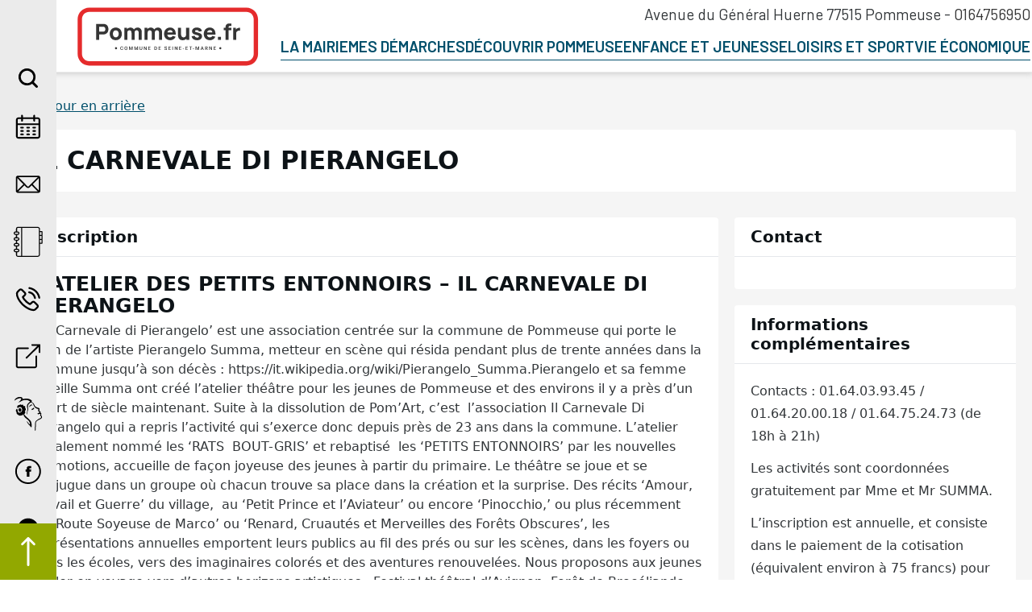

--- FILE ---
content_type: text/html; charset=UTF-8
request_url: https://www.pommeuse.fr/fiche/atelier-des-petits-entonnoirs/
body_size: 22504
content:
<!doctype html>
<html lang="fr-FR">
<head>
	<meta charset="UTF-8">
	<meta name="viewport" content="width=device-width, initial-scale=1">
	<link rel="profile" href="https://gmpg.org/xfn/11">

	<meta name='robots' content='index, follow, max-image-preview:large, max-snippet:-1, max-video-preview:-1' />
	<style>img:is([sizes="auto" i], [sizes^="auto," i]) { contain-intrinsic-size: 3000px 1500px }</style>
	<meta property="og:title" content="IL CARNEVALE DI PIERANGELO"/>
<meta property="og:description" content="L’ATELIER DES PETITS ENTONNOIRS - IL CARNEVALE DI PIERANGELO Le ‘Carnevale di Pierangelo’ est une association centrée sur la commune de Pommeuse qui por"/>
<meta property="og:image" content="https://www.pommeuse.fr/wp-content/uploads/2021/12/Capture-decran-2022-03-17-a-15.48.41-133x300.png"/>
<meta property="og:image:width" content="133" />
<meta property="og:image:height" content="300" />
<meta property="og:image:type" content="image/png" />
<meta property="og:type" content="article"/>
<meta property="og:article:published_time" content="2021-12-24 09:42:59"/>
<meta property="og:article:modified_time" content="2024-09-19 11:17:47"/>
<meta name="twitter:card" content="summary">
<meta name="twitter:title" content="IL CARNEVALE DI PIERANGELO"/>
<meta name="twitter:description" content="L’ATELIER DES PETITS ENTONNOIRS - IL CARNEVALE DI PIERANGELO Le ‘Carnevale di Pierangelo’ est une association centrée sur la commune de Pommeuse qui por"/>
<meta name="twitter:image" content="https://www.pommeuse.fr/wp-content/uploads/2021/12/Capture-decran-2022-03-17-a-15.48.41-133x300.png"/>
<meta name="author" content="a3web"/>

	<!-- This site is optimized with the Yoast SEO plugin v26.8 - https://yoast.com/product/yoast-seo-wordpress/ -->
	<title>IL CARNEVALE DI PIERANGELO - Commune Pommeuse</title><link rel="preload" data-rocket-preload as="image" imagesrcset="https://www.pommeuse.fr/wp-content/uploads/2021/12/Capture-decran-2022-03-17-a-15.46.31-300x221.png.webp 300w, https://www.pommeuse.fr/wp-content/uploads/2021/12/Capture-decran-2022-03-17-a-15.46.31-394x290.png.webp 394w, https://www.pommeuse.fr/wp-content/uploads/2021/12/Capture-decran-2022-03-17-a-15.46.31.png.webp 437w" imagesizes="(max-width: 300px) 100vw, 300px" fetchpriority="high"><link rel="preload" data-rocket-preload as="style" href="https://fonts.googleapis.com/css2?family=Barlow:ital,wght@0,400;0,500;0,600;0,700;1,400;1,500;1,600;1,700&#038;display=swap" /><link rel="stylesheet" href="https://fonts.googleapis.com/css2?family=Barlow:ital,wght@0,400;0,500;0,600;0,700;1,400;1,500;1,600;1,700&#038;display=swap" media="print" onload="this.media='all'" /><noscript><link rel="stylesheet" href="https://fonts.googleapis.com/css2?family=Barlow:ital,wght@0,400;0,500;0,600;0,700;1,400;1,500;1,600;1,700&#038;display=swap" /></noscript>
	<meta name="description" content="L&#039;association Atelier des Petits Entonnoirs de Pommeuse (77) est une troupe de théâtre pour les jeunes de la commune." />
	<link rel="canonical" href="https://www.pommeuse.fr/fiche/atelier-des-petits-entonnoirs/" />
	<meta property="og:url" content="https://www.pommeuse.fr/fiche/atelier-des-petits-entonnoirs/" />
	<meta property="og:site_name" content="Commune Pommeuse" />
	<meta property="article:modified_time" content="2024-09-19T09:17:47+00:00" />
	<meta property="og:image" content="https://www.pommeuse.fr/wp-content/uploads/2021/12/Capture-decran-2022-03-17-a-15.46.31-300x221.png" />
	<meta name="twitter:label1" content="Durée de lecture estimée" />
	<meta name="twitter:data1" content="4 minutes" />
	<script type="application/ld+json" class="yoast-schema-graph">{"@context":"https://schema.org","@graph":[{"@type":"WebPage","@id":"https://www.pommeuse.fr/fiche/atelier-des-petits-entonnoirs/","url":"https://www.pommeuse.fr/fiche/atelier-des-petits-entonnoirs/","name":"IL CARNEVALE DI PIERANGELO - Commune Pommeuse","isPartOf":{"@id":"https://www.pommeuse.fr/#website"},"primaryImageOfPage":{"@id":"https://www.pommeuse.fr/fiche/atelier-des-petits-entonnoirs/#primaryimage"},"image":{"@id":"https://www.pommeuse.fr/fiche/atelier-des-petits-entonnoirs/#primaryimage"},"thumbnailUrl":"https://www.pommeuse.fr/wp-content/uploads/2021/12/Capture-decran-2022-03-17-a-15.46.31-300x221.png","datePublished":"2021-12-24T08:42:59+00:00","dateModified":"2024-09-19T09:17:47+00:00","description":"L'association Atelier des Petits Entonnoirs de Pommeuse (77) est une troupe de théâtre pour les jeunes de la commune.","breadcrumb":{"@id":"https://www.pommeuse.fr/fiche/atelier-des-petits-entonnoirs/#breadcrumb"},"inLanguage":"fr-FR","potentialAction":[{"@type":"ReadAction","target":["https://www.pommeuse.fr/fiche/atelier-des-petits-entonnoirs/"]}]},{"@type":"ImageObject","inLanguage":"fr-FR","@id":"https://www.pommeuse.fr/fiche/atelier-des-petits-entonnoirs/#primaryimage","url":"https://www.pommeuse.fr/wp-content/uploads/2021/12/Capture-decran-2022-03-17-a-15.46.31.png","contentUrl":"https://www.pommeuse.fr/wp-content/uploads/2021/12/Capture-decran-2022-03-17-a-15.46.31.png","width":437,"height":322},{"@type":"BreadcrumbList","@id":"https://www.pommeuse.fr/fiche/atelier-des-petits-entonnoirs/#breadcrumb","itemListElement":[{"@type":"ListItem","position":1,"name":"Accueil","item":"https://www.pommeuse.fr/"},{"@type":"ListItem","position":2,"name":"IL CARNEVALE DI PIERANGELO"}]},{"@type":"WebSite","@id":"https://www.pommeuse.fr/#website","url":"https://www.pommeuse.fr/","name":"Commune Pommeuse","description":"","publisher":{"@id":"https://www.pommeuse.fr/#organization"},"potentialAction":[{"@type":"SearchAction","target":{"@type":"EntryPoint","urlTemplate":"https://www.pommeuse.fr/?s={search_term_string}"},"query-input":{"@type":"PropertyValueSpecification","valueRequired":true,"valueName":"search_term_string"}}],"inLanguage":"fr-FR"},{"@type":"Organization","@id":"https://www.pommeuse.fr/#organization","name":"Commune Pommeuse","url":"https://www.pommeuse.fr/","logo":{"@type":"ImageObject","inLanguage":"fr-FR","@id":"https://www.pommeuse.fr/#/schema/logo/image/","url":"https://www.pommeuse.fr/wp-content/uploads/2021/10/logo_pommeuse.svg","contentUrl":"https://www.pommeuse.fr/wp-content/uploads/2021/10/logo_pommeuse.svg","caption":"Commune Pommeuse"},"image":{"@id":"https://www.pommeuse.fr/#/schema/logo/image/"}}]}</script>
	<!-- / Yoast SEO plugin. -->


<link rel='dns-prefetch' href='//fonts.googleapis.com' />
<link href='https://fonts.gstatic.com' crossorigin rel='preconnect' />
<link rel="alternate" type="application/rss+xml" title="Commune Pommeuse &raquo; Flux" href="https://www.pommeuse.fr/feed/" />
<link rel="alternate" type="text/calendar" title="Commune Pommeuse &raquo; Flux iCal" href="https://www.pommeuse.fr/evenements/?ical=1" />
<style id='wp-emoji-styles-inline-css'>

	img.wp-smiley, img.emoji {
		display: inline !important;
		border: none !important;
		box-shadow: none !important;
		height: 1em !important;
		width: 1em !important;
		margin: 0 0.07em !important;
		vertical-align: -0.1em !important;
		background: none !important;
		padding: 0 !important;
	}
</style>
<link rel='stylesheet' id='wp-block-library-css' href='https://www.pommeuse.fr/wp-includes/css/dist/block-library/style.min.css?ver=6.8.3' media='all' />
<style id='wp-block-library-theme-inline-css'>
.wp-block-audio :where(figcaption){color:#555;font-size:13px;text-align:center}.is-dark-theme .wp-block-audio :where(figcaption){color:#ffffffa6}.wp-block-audio{margin:0 0 1em}.wp-block-code{border:1px solid #ccc;border-radius:4px;font-family:Menlo,Consolas,monaco,monospace;padding:.8em 1em}.wp-block-embed :where(figcaption){color:#555;font-size:13px;text-align:center}.is-dark-theme .wp-block-embed :where(figcaption){color:#ffffffa6}.wp-block-embed{margin:0 0 1em}.blocks-gallery-caption{color:#555;font-size:13px;text-align:center}.is-dark-theme .blocks-gallery-caption{color:#ffffffa6}:root :where(.wp-block-image figcaption){color:#555;font-size:13px;text-align:center}.is-dark-theme :root :where(.wp-block-image figcaption){color:#ffffffa6}.wp-block-image{margin:0 0 1em}.wp-block-pullquote{border-bottom:4px solid;border-top:4px solid;color:currentColor;margin-bottom:1.75em}.wp-block-pullquote cite,.wp-block-pullquote footer,.wp-block-pullquote__citation{color:currentColor;font-size:.8125em;font-style:normal;text-transform:uppercase}.wp-block-quote{border-left:.25em solid;margin:0 0 1.75em;padding-left:1em}.wp-block-quote cite,.wp-block-quote footer{color:currentColor;font-size:.8125em;font-style:normal;position:relative}.wp-block-quote:where(.has-text-align-right){border-left:none;border-right:.25em solid;padding-left:0;padding-right:1em}.wp-block-quote:where(.has-text-align-center){border:none;padding-left:0}.wp-block-quote.is-large,.wp-block-quote.is-style-large,.wp-block-quote:where(.is-style-plain){border:none}.wp-block-search .wp-block-search__label{font-weight:700}.wp-block-search__button{border:1px solid #ccc;padding:.375em .625em}:where(.wp-block-group.has-background){padding:1.25em 2.375em}.wp-block-separator.has-css-opacity{opacity:.4}.wp-block-separator{border:none;border-bottom:2px solid;margin-left:auto;margin-right:auto}.wp-block-separator.has-alpha-channel-opacity{opacity:1}.wp-block-separator:not(.is-style-wide):not(.is-style-dots){width:100px}.wp-block-separator.has-background:not(.is-style-dots){border-bottom:none;height:1px}.wp-block-separator.has-background:not(.is-style-wide):not(.is-style-dots){height:2px}.wp-block-table{margin:0 0 1em}.wp-block-table td,.wp-block-table th{word-break:normal}.wp-block-table :where(figcaption){color:#555;font-size:13px;text-align:center}.is-dark-theme .wp-block-table :where(figcaption){color:#ffffffa6}.wp-block-video :where(figcaption){color:#555;font-size:13px;text-align:center}.is-dark-theme .wp-block-video :where(figcaption){color:#ffffffa6}.wp-block-video{margin:0 0 1em}:root :where(.wp-block-template-part.has-background){margin-bottom:0;margin-top:0;padding:1.25em 2.375em}
</style>
<style id='classic-theme-styles-inline-css'>
/*! This file is auto-generated */
.wp-block-button__link{color:#fff;background-color:#32373c;border-radius:9999px;box-shadow:none;text-decoration:none;padding:calc(.667em + 2px) calc(1.333em + 2px);font-size:1.125em}.wp-block-file__button{background:#32373c;color:#fff;text-decoration:none}
</style>
<link data-minify="1" rel='stylesheet' id='eedee-gutenslider-init-css' href='https://www.pommeuse.fr/wp-content/cache/min/1/wp-content/plugins/gutenslider-premium/build/gutenslider-init.css?ver=1738240721' media='all' />
<style id='global-styles-inline-css'>
:root{--wp--preset--aspect-ratio--square: 1;--wp--preset--aspect-ratio--4-3: 4/3;--wp--preset--aspect-ratio--3-4: 3/4;--wp--preset--aspect-ratio--3-2: 3/2;--wp--preset--aspect-ratio--2-3: 2/3;--wp--preset--aspect-ratio--16-9: 16/9;--wp--preset--aspect-ratio--9-16: 9/16;--wp--preset--color--black: #0000000;--wp--preset--color--cyan-bluish-gray: #abb8c3;--wp--preset--color--white: #FFFFFF;--wp--preset--color--pale-pink: #f78da7;--wp--preset--color--vivid-red: #cf2e2e;--wp--preset--color--luminous-vivid-orange: #ff6900;--wp--preset--color--luminous-vivid-amber: #fcb900;--wp--preset--color--light-green-cyan: #7bdcb5;--wp--preset--color--vivid-green-cyan: #00d084;--wp--preset--color--pale-cyan-blue: #8ed1fc;--wp--preset--color--vivid-cyan-blue: #0693e3;--wp--preset--color--vivid-purple: #9b51e0;--wp--preset--color--contrast-high: #313135;--wp--preset--color--contrast-medium: #79797c;--wp--preset--color--contrast-low: #d3d3d4;--wp--preset--color--contrast-lower: #f2f2f2;--wp--preset--color--primary: #363636;--wp--preset--color--accent: #92a800;--wp--preset--color--secondary: #004f6b;--wp--preset--color--tertiary: #e52a2a;--wp--preset--color--light-green: #dee5b2;--wp--preset--gradient--vivid-cyan-blue-to-vivid-purple: linear-gradient(135deg,rgba(6,147,227,1) 0%,rgb(155,81,224) 100%);--wp--preset--gradient--light-green-cyan-to-vivid-green-cyan: linear-gradient(135deg,rgb(122,220,180) 0%,rgb(0,208,130) 100%);--wp--preset--gradient--luminous-vivid-amber-to-luminous-vivid-orange: linear-gradient(135deg,rgba(252,185,0,1) 0%,rgba(255,105,0,1) 100%);--wp--preset--gradient--luminous-vivid-orange-to-vivid-red: linear-gradient(135deg,rgba(255,105,0,1) 0%,rgb(207,46,46) 100%);--wp--preset--gradient--very-light-gray-to-cyan-bluish-gray: linear-gradient(135deg,rgb(238,238,238) 0%,rgb(169,184,195) 100%);--wp--preset--gradient--cool-to-warm-spectrum: linear-gradient(135deg,rgb(74,234,220) 0%,rgb(151,120,209) 20%,rgb(207,42,186) 40%,rgb(238,44,130) 60%,rgb(251,105,98) 80%,rgb(254,248,76) 100%);--wp--preset--gradient--blush-light-purple: linear-gradient(135deg,rgb(255,206,236) 0%,rgb(152,150,240) 100%);--wp--preset--gradient--blush-bordeaux: linear-gradient(135deg,rgb(254,205,165) 0%,rgb(254,45,45) 50%,rgb(107,0,62) 100%);--wp--preset--gradient--luminous-dusk: linear-gradient(135deg,rgb(255,203,112) 0%,rgb(199,81,192) 50%,rgb(65,88,208) 100%);--wp--preset--gradient--pale-ocean: linear-gradient(135deg,rgb(255,245,203) 0%,rgb(182,227,212) 50%,rgb(51,167,181) 100%);--wp--preset--gradient--electric-grass: linear-gradient(135deg,rgb(202,248,128) 0%,rgb(113,206,126) 100%);--wp--preset--gradient--midnight: linear-gradient(135deg,rgb(2,3,129) 0%,rgb(40,116,252) 100%);--wp--preset--font-size--small: 13px;--wp--preset--font-size--medium: 20px;--wp--preset--font-size--large: 36px;--wp--preset--font-size--x-large: 42px;--wp--preset--font-size--sm: 14px;--wp--preset--font-size--base: 16px;--wp--preset--font-size--md: 23px;--wp--preset--font-size--lg: 25px;--wp--preset--font-size--xl: 37px;--wp--preset--font-size--xxl: 40px;--wp--preset--font-size--xxxl: 44px;--wp--preset--font-size--xxxxl: 50px;--wp--preset--spacing--20: 0.44rem;--wp--preset--spacing--30: 0.67rem;--wp--preset--spacing--40: 1rem;--wp--preset--spacing--50: 1.5rem;--wp--preset--spacing--60: 2.25rem;--wp--preset--spacing--70: 3.38rem;--wp--preset--spacing--80: 5.06rem;--wp--preset--shadow--natural: 6px 6px 9px rgba(0, 0, 0, 0.2);--wp--preset--shadow--deep: 12px 12px 50px rgba(0, 0, 0, 0.4);--wp--preset--shadow--sharp: 6px 6px 0px rgba(0, 0, 0, 0.2);--wp--preset--shadow--outlined: 6px 6px 0px -3px rgba(255, 255, 255, 1), 6px 6px rgba(0, 0, 0, 1);--wp--preset--shadow--crisp: 6px 6px 0px rgba(0, 0, 0, 1);}:where(.is-layout-flex){gap: 0.5em;}:where(.is-layout-grid){gap: 0.5em;}body .is-layout-flex{display: flex;}.is-layout-flex{flex-wrap: wrap;align-items: center;}.is-layout-flex > :is(*, div){margin: 0;}body .is-layout-grid{display: grid;}.is-layout-grid > :is(*, div){margin: 0;}:where(.wp-block-columns.is-layout-flex){gap: 2em;}:where(.wp-block-columns.is-layout-grid){gap: 2em;}:where(.wp-block-post-template.is-layout-flex){gap: 1.25em;}:where(.wp-block-post-template.is-layout-grid){gap: 1.25em;}.has-black-color{color: var(--wp--preset--color--black) !important;}.has-cyan-bluish-gray-color{color: var(--wp--preset--color--cyan-bluish-gray) !important;}.has-white-color{color: var(--wp--preset--color--white) !important;}.has-pale-pink-color{color: var(--wp--preset--color--pale-pink) !important;}.has-vivid-red-color{color: var(--wp--preset--color--vivid-red) !important;}.has-luminous-vivid-orange-color{color: var(--wp--preset--color--luminous-vivid-orange) !important;}.has-luminous-vivid-amber-color{color: var(--wp--preset--color--luminous-vivid-amber) !important;}.has-light-green-cyan-color{color: var(--wp--preset--color--light-green-cyan) !important;}.has-vivid-green-cyan-color{color: var(--wp--preset--color--vivid-green-cyan) !important;}.has-pale-cyan-blue-color{color: var(--wp--preset--color--pale-cyan-blue) !important;}.has-vivid-cyan-blue-color{color: var(--wp--preset--color--vivid-cyan-blue) !important;}.has-vivid-purple-color{color: var(--wp--preset--color--vivid-purple) !important;}.has-black-background-color{background-color: var(--wp--preset--color--black) !important;}.has-cyan-bluish-gray-background-color{background-color: var(--wp--preset--color--cyan-bluish-gray) !important;}.has-white-background-color{background-color: var(--wp--preset--color--white) !important;}.has-pale-pink-background-color{background-color: var(--wp--preset--color--pale-pink) !important;}.has-vivid-red-background-color{background-color: var(--wp--preset--color--vivid-red) !important;}.has-luminous-vivid-orange-background-color{background-color: var(--wp--preset--color--luminous-vivid-orange) !important;}.has-luminous-vivid-amber-background-color{background-color: var(--wp--preset--color--luminous-vivid-amber) !important;}.has-light-green-cyan-background-color{background-color: var(--wp--preset--color--light-green-cyan) !important;}.has-vivid-green-cyan-background-color{background-color: var(--wp--preset--color--vivid-green-cyan) !important;}.has-pale-cyan-blue-background-color{background-color: var(--wp--preset--color--pale-cyan-blue) !important;}.has-vivid-cyan-blue-background-color{background-color: var(--wp--preset--color--vivid-cyan-blue) !important;}.has-vivid-purple-background-color{background-color: var(--wp--preset--color--vivid-purple) !important;}.has-black-border-color{border-color: var(--wp--preset--color--black) !important;}.has-cyan-bluish-gray-border-color{border-color: var(--wp--preset--color--cyan-bluish-gray) !important;}.has-white-border-color{border-color: var(--wp--preset--color--white) !important;}.has-pale-pink-border-color{border-color: var(--wp--preset--color--pale-pink) !important;}.has-vivid-red-border-color{border-color: var(--wp--preset--color--vivid-red) !important;}.has-luminous-vivid-orange-border-color{border-color: var(--wp--preset--color--luminous-vivid-orange) !important;}.has-luminous-vivid-amber-border-color{border-color: var(--wp--preset--color--luminous-vivid-amber) !important;}.has-light-green-cyan-border-color{border-color: var(--wp--preset--color--light-green-cyan) !important;}.has-vivid-green-cyan-border-color{border-color: var(--wp--preset--color--vivid-green-cyan) !important;}.has-pale-cyan-blue-border-color{border-color: var(--wp--preset--color--pale-cyan-blue) !important;}.has-vivid-cyan-blue-border-color{border-color: var(--wp--preset--color--vivid-cyan-blue) !important;}.has-vivid-purple-border-color{border-color: var(--wp--preset--color--vivid-purple) !important;}.has-vivid-cyan-blue-to-vivid-purple-gradient-background{background: var(--wp--preset--gradient--vivid-cyan-blue-to-vivid-purple) !important;}.has-light-green-cyan-to-vivid-green-cyan-gradient-background{background: var(--wp--preset--gradient--light-green-cyan-to-vivid-green-cyan) !important;}.has-luminous-vivid-amber-to-luminous-vivid-orange-gradient-background{background: var(--wp--preset--gradient--luminous-vivid-amber-to-luminous-vivid-orange) !important;}.has-luminous-vivid-orange-to-vivid-red-gradient-background{background: var(--wp--preset--gradient--luminous-vivid-orange-to-vivid-red) !important;}.has-very-light-gray-to-cyan-bluish-gray-gradient-background{background: var(--wp--preset--gradient--very-light-gray-to-cyan-bluish-gray) !important;}.has-cool-to-warm-spectrum-gradient-background{background: var(--wp--preset--gradient--cool-to-warm-spectrum) !important;}.has-blush-light-purple-gradient-background{background: var(--wp--preset--gradient--blush-light-purple) !important;}.has-blush-bordeaux-gradient-background{background: var(--wp--preset--gradient--blush-bordeaux) !important;}.has-luminous-dusk-gradient-background{background: var(--wp--preset--gradient--luminous-dusk) !important;}.has-pale-ocean-gradient-background{background: var(--wp--preset--gradient--pale-ocean) !important;}.has-electric-grass-gradient-background{background: var(--wp--preset--gradient--electric-grass) !important;}.has-midnight-gradient-background{background: var(--wp--preset--gradient--midnight) !important;}.has-small-font-size{font-size: var(--wp--preset--font-size--small) !important;}.has-medium-font-size{font-size: var(--wp--preset--font-size--medium) !important;}.has-large-font-size{font-size: var(--wp--preset--font-size--large) !important;}.has-x-large-font-size{font-size: var(--wp--preset--font-size--x-large) !important;}
:where(.wp-block-post-template.is-layout-flex){gap: 1.25em;}:where(.wp-block-post-template.is-layout-grid){gap: 1.25em;}
:where(.wp-block-columns.is-layout-flex){gap: 2em;}:where(.wp-block-columns.is-layout-grid){gap: 2em;}
:root :where(.wp-block-pullquote){font-size: 1.5em;line-height: 1.6;}
</style>
<link data-minify="1" rel='stylesheet' id='leaflet-css' href='https://www.pommeuse.fr/wp-content/cache/min/1/wp-content/plugins/a3web-directory/assets/css/leaflet/leaflet.css?ver=1738240721' media='all' />
<link data-minify="1" rel='stylesheet' id='leaflet-markercluster-css' href='https://www.pommeuse.fr/wp-content/cache/min/1/wp-content/plugins/a3web-directory/assets/css/leaflet-markercluster/leaflet-markercluster.css?ver=1738240721' media='all' />
<link data-minify="1" rel='stylesheet' id='a3web-directory-css' href='https://www.pommeuse.fr/wp-content/cache/min/1/wp-content/plugins/a3web-directory/assets/css/a3web-directory.css?ver=1738240721' media='all' />
<link data-minify="1" rel='stylesheet' id='a3web-galleries-css' href='https://www.pommeuse.fr/wp-content/cache/min/1/wp-content/plugins/a3web-galeries/public/css/a3web-galleries-public.css?ver=1738240721' media='all' />
<link data-minify="1" rel='stylesheet' id='style-name-css' href='https://www.pommeuse.fr/wp-content/cache/min/1/wp-content/plugins/a3web-meteo/css/styleMeteo.css?ver=1738240721' media='all' />
<link data-minify="1" rel='stylesheet' id='style-name-2-css' href='https://www.pommeuse.fr/wp-content/cache/min/1/wp-content/plugins/a3web-meteo/css/stylePersoMeteo.css?ver=1738240721' media='all' />
<link data-minify="1" rel='stylesheet' id='a3web-panneaux-css' href='https://www.pommeuse.fr/wp-content/cache/min/1/wp-content/plugins/a3web-panneaux/public/css/a3web-panneaux-public.css?ver=1738240721' media='all' />
<link data-minify="1" rel='stylesheet' id='fullcalendar-core-css' href='https://www.pommeuse.fr/wp-content/cache/min/1/wp-content/plugins/a3web-prebooking/assets/css/fullcalendar/core/main.min.css?ver=1738240721' media='all' />
<link data-minify="1" rel='stylesheet' id='a3web-prebooking-css' href='https://www.pommeuse.fr/wp-content/cache/min/1/wp-content/plugins/a3web-prebooking/assets/css/a3web-prebooking.css?ver=1738240721' media='all' />
<style id='a3web-prebooking-inline-css'>

			.a3wpb {
				--a3wpb-color-primary: #92a800;
			}

			.a3wpb a {
				color: #92a800;
			}
			.a3wpb a:hover {
				color: #92a800;
			}

			/* Buttons */
			.a3wpb .fc-button-primary, 
			.a3wpb .a3wpb-btn--primary {
				background-color: #92a800;
				border-color: #92a800;
				color: #FFFFFF;
			}
			.a3wpb .fc-button-primary:hover, 
			.a3wpb .a3wpb-btn--primary:hover {
				background-color: #7c8f00;
				border-color: #7c8f00;
			}
			.a3wpb .fc-button-primary:not(:disabled).fc-button-active, 
			.a3wpb .fc-button-primary:not(:disabled):active, 
			.a3wpb .a3wpb-btn--primary:not(:disabled).fc-button-active, 
			.a3wpb .a3wpb-btn--primary:not(:disabled):active {
				background-color: #6d7e00;
				border-color: #6d7e00;
			}
			.a3wpb .fc-button-primary:focus, 
			.a3wpb .a3wpb-btn--primary:focus {
				-webkit-box-shadow: 0 0 0 2px rgba(146, 168, 0, 0.2);
				box-shadow: 0px 0px 0px 2px rgba(146, 168, 0, 0.2);
			}

			.a3wpb .a3wpb-btn--outline-primary {
				border-color: #92a800;
				color: #92a800;
			}
			.a3wpb .a3wpb-btn--outline-primary:hover {
				background-color: #92a800;
				border-color: #92a800;
				color: #FFFFFF;
			}

			/* Form */ 
			.a3wpb .a3wpb-form-control:focus {
				outline: none;
				border-color: #92a800;
				-webkit-box-shadow: 0 0 0 2px rgba(146, 168, 0, 0.2);
				box-shadow: 0 0 0 2px rgba(146, 168, 0, 0.2);
			}
			.a3wpb .a3wpb-radio:checked + label::before, .a3wpb .a3wpb-checkbox:checked + label::before {
				background-color: #92a800;
				border-color: #92a800;
			}
			.a3wpb .a3wpb-radio:checked:active + label::before, .a3wpb .a3wpb-checkbox:checked:active + label::before, .a3wpb .a3wpb-radio:focus + label::before, .a3wpb .a3wpb-checkbox:focus + label::before {
				border-color: #92a800;
				-webkit-box-shadow: 0 0 0 3px rgba(146, 168, 0, 0.2);
				box-shadow: 0 0 0 3px rgba(146, 168, 0, 0.2);
			}

			/* FullCalendar */
			.a3wpb .fc-unthemed td.fc-today {
				background-color: #becb66;
				color: #FFFFFF;
			}
		
			.a3wpb .fc-highlight {
				background-color: #d3dc99;
			} 

			/* Breadcrumb */ 
			.a3wpb .a3wpb-breadcrumbs__item--visited, 
			.a3wpb .a3wpb-breadcrumbs__item--selected {
				color: #92a800;
			}
			.a3wpb .a3wpb-breadcrumbs--text-top .a3wpb-breadcrumbs__item--visited a:hover, 
			.a3wpb .a3wpb-breadcrumbs--text-top .a3wpb-breadcrumbs__item--visited button:hover, 
			.a3wpb .a3wpb-breadcrumbs--text-top .a3wpb-breadcrumbs__item--selected a:hover, 
			.a3wpb .a3wpb-breadcrumbs--text-top .a3wpb-breadcrumbs__item--selected button:hover,
			.a3wpb .a3wpb-breadcrumbs--text-bottom .a3wpb-breadcrumbs__item--visited a:hover, 
			.a3wpb .a3wpb-breadcrumbs--text-bottom .a3wpb-breadcrumbs__item--visited button:hover,
			.a3wpb .a3wpb-breadcrumbs--text-bottom .a3wpb-breadcrumbs__item--selected a:hover, 
			.a3wpb .a3wpb-breadcrumbs--text-bottom .a3wpb-breadcrumbs__item--selected button:hover {
				color: #8ba000;
			}

			.a3wpb .a3wpb-breadcrumbs--text-top .a3wpb-breadcrumbs__item--visited > :not(.a3wpb-breadcrumbs__separator)::before, 
			.a3wpb .a3wpb-breadcrumbs--text-top .a3wpb-breadcrumbs__item--selected > :not(.a3wpb-breadcrumbs__separator)::before, 
			.a3wpb .a3wpb-breadcrumbs--text-bottom .a3wpb-breadcrumbs__item--visited > :not(.a3wpb-breadcrumbs__separator)::before, 
			.a3wpb .a3wpb-breadcrumbs--text-bottom .a3wpb-breadcrumbs__item--selected > :not(.a3wpb-breadcrumbs__separator)::before,
			.a3wpb .a3wpb-breadcrumbs__item--visited::after {
				background-color: #92a800;
			}

			/* Summary */ 
			.a3wpb .a3wpb-summary__main .a3wpb-accordion__header {
				color: #92a800;
			}

			/* Flatpickr */ 
			.a3wpb .flatpickr-day.today.flatpickr-disabled, .a3wpb .flatpickr-day.today.flatpickr-disabled:hover {
				color: #92a800;
			}
			.a3wpb .flatpickr-day.today {
				border-color: #92a800;
			}
			.a3wpb .flatpickr-day.selected, .a3wpb .flatpickr-day.startRange, .a3wpb .flatpickr-day.endRange, .a3wpb .flatpickr-day.selected.inRange, .a3wpb .flatpickr-day.startRange.inRange, .a3wpb .flatpickr-day.endRange.inRange, .a3wpb .flatpickr-day.selected:focus, .a3wpb .flatpickr-day.startRange:focus, .a3wpb .flatpickr-day.endRange:focus, .a3wpb .flatpickr-day.selected:hover, .a3wpb .flatpickr-day.startRange:hover, .a3wpb .flatpickr-day.endRange:hover, .a3wpb .flatpickr-day.selected.prevMonthDay, .a3wpb .flatpickr-day.startRange.prevMonthDay, .a3wpb .flatpickr-day.endRange.prevMonthDay, .a3wpb .flatpickr-day.selected.nextMonthDay, .a3wpb .flatpickr-day.startRange.nextMonthDay, .a3wpb .flatpickr-day.endRange.nextMonthDay {
				background: #92a800;
				color: #FFFFFF;
				border-color: #92a800;
			}

			/* Loader */ 
			.a3wpb .a3wpb-loader__fill {
				background-color: #92a800;
			}
		
</style>
<link rel='stylesheet' id='cmplz-general-css' href='https://www.pommeuse.fr/wp-content/plugins/complianz-gdpr-premium/assets/css/cookieblocker.min.css?ver=1761940600' media='all' />
<link data-minify="1" rel='stylesheet' id='pommeuse-style-css' href='https://www.pommeuse.fr/wp-content/cache/min/1/wp-content/themes/pommeuse/assets/css/style.css?ver=1738240721' media='all' />

			<script>document.getElementsByTagName("html")[0].className += " js";</script>
			<script src="https://www.pommeuse.fr/wp-includes/js/jquery/jquery.min.js?ver=3.7.1" id="jquery-core-js"></script>
<script src="https://www.pommeuse.fr/wp-includes/js/jquery/jquery-migrate.min.js?ver=3.4.1" id="jquery-migrate-js"></script>
<script id="a3web-galleries-js-extra">
var carousel_params = {"dots":"1","arrows":"1","autoplaySpeed":"3000","autoplay":"1","prevArrow":"<button type=\"button\" class=\"slick-prev pull-left\"><svg id=\"Layer_1\" enable-background=\"new 0 0 100 100\" height=\"512\" viewBox=\"0 0 100 100\" width=\"512\" xmlns=\"http:\/\/www.w3.org\/2000\/svg\"><path d=\"m50 10.75c-18.266 0-34.562 13.129-38.383 31.007-1.909 8.933-.623 18.432 3.636 26.515 4.099 7.779 10.819 14.066 18.859 17.629 8.363 3.707 17.964 4.353 26.754 1.825 8.48-2.438 15.999-7.789 21.118-14.972 10.703-15.017 9.272-36.111-3.32-49.567-7.38-7.886-17.862-12.437-28.664-12.437zm18.829 41.347-10.7 10.958c-2.709 2.775-6.991-1.429-4.293-4.191l5.399-5.529h-25.586c-1.817 0-3.333-1.517-3.333-3.333s1.517-3.333 3.333-3.333h25.458l-5.506-5.505c-2.736-2.736 1.506-6.979 4.242-4.243l10.961 10.96c1.162 1.161 1.173 3.041.025 4.216z\"\/><\/svg><\/button>","nextArrow":"<button type=\"button\" class=\"slick-next pull-right\"><svg id=\"Layer_1\" enable-background=\"new 0 0 100 100\" height=\"512\" viewBox=\"0 0 100 100\" width=\"512\" xmlns=\"http:\/\/www.w3.org\/2000\/svg\"><path d=\"m50 10.75c-18.266 0-34.562 13.129-38.383 31.007-1.909 8.933-.623 18.432 3.636 26.515 4.099 7.779 10.819 14.066 18.859 17.629 8.363 3.707 17.964 4.353 26.754 1.825 8.48-2.438 15.999-7.789 21.118-14.972 10.703-15.017 9.272-36.111-3.32-49.567-7.38-7.886-17.862-12.437-28.664-12.437zm18.829 41.347-10.7 10.958c-2.709 2.775-6.991-1.429-4.293-4.191l5.399-5.529h-25.586c-1.817 0-3.333-1.517-3.333-3.333s1.517-3.333 3.333-3.333h25.458l-5.506-5.505c-2.736-2.736 1.506-6.979 4.242-4.243l10.961 10.96c1.162 1.161 1.173 3.041.025 4.216z\"\/><\/svg><\/button>"};
</script>
<script src="https://www.pommeuse.fr/wp-content/plugins/a3web-galeries/public/js/a3web-galleries-public.js?ver=1.0.0" id="a3web-galleries-js"></script>
<link rel="https://api.w.org/" href="https://www.pommeuse.fr/wp-json/" /><link rel="alternate" title="JSON" type="application/json" href="https://www.pommeuse.fr/wp-json/wp/v2/a3wd7y_card/1305" /><link rel="EditURI" type="application/rsd+xml" title="RSD" href="https://www.pommeuse.fr/xmlrpc.php?rsd" />
<meta name="generator" content="WordPress 6.8.3" />
<link rel='shortlink' href='https://www.pommeuse.fr/?p=1305' />
<link rel="alternate" title="oEmbed (JSON)" type="application/json+oembed" href="https://www.pommeuse.fr/wp-json/oembed/1.0/embed?url=https%3A%2F%2Fwww.pommeuse.fr%2Ffiche%2Fatelier-des-petits-entonnoirs%2F" />
<link rel="alternate" title="oEmbed (XML)" type="text/xml+oembed" href="https://www.pommeuse.fr/wp-json/oembed/1.0/embed?url=https%3A%2F%2Fwww.pommeuse.fr%2Ffiche%2Fatelier-des-petits-entonnoirs%2F&#038;format=xml" />
<!-- Global site tag (gtag.js) - Google Analytics -->
<script type="text/plain" data-service="google-analytics" data-category="statistics" async data-cmplz-src="https://www.googletagmanager.com/gtag/js?id=UA-31956019-59"></script>
<script>
  window.dataLayer = window.dataLayer || [];
  function gtag(){dataLayer.push(arguments);}
  gtag('js', new Date());

  gtag('config', 'UA-31956019-59');
</script><meta name="tec-api-version" content="v1"><meta name="tec-api-origin" content="https://www.pommeuse.fr"><link rel="alternate" href="https://www.pommeuse.fr/wp-json/tribe/events/v1/" />			<style>.cmplz-hidden {
					display: none !important;
				}</style><link rel="icon" href="https://www.pommeuse.fr/wp-content/uploads/2021/10/logo_pommeuse.svg" sizes="32x32" />
<link rel="icon" href="https://www.pommeuse.fr/wp-content/uploads/2021/10/logo_pommeuse.svg" sizes="192x192" />
<link rel="apple-touch-icon" href="https://www.pommeuse.fr/wp-content/uploads/2021/10/logo_pommeuse.svg" />
<meta name="msapplication-TileImage" content="https://www.pommeuse.fr/wp-content/uploads/2021/10/logo_pommeuse.svg" />
</head>

<body data-cmplz=1 class="wp-singular a3wd7y_card-template-default single single-a3wd7y_card postid-1305 wp-custom-logo wp-embed-responsive wp-theme-pommeuse a3wpb-no-js tribe-no-js has-sidebar support-align-wide">


<a class="skip-link" href="#main-content">Aller au contenu</a>

<header  class="main-header js-main-header border-bottom" data-animation="on" data-animation-offset="400" role="banner">

	
	<div  class="main-header__wrapper">

		<div  class="main-header__container container max-width-xxxxl aside-navbar-left">

										<div class="branding branding--logo main-header__branding">
					<a href="https://www.pommeuse.fr/" class="branding__logo" rel="home"><img src="https://www.pommeuse.fr/wp-content/uploads/2021/10/logo_pommeuse.svg"  alt="Commune Pommeuse" decoding="async" /></a>				</div>
					
			<div class="main-header__menus">

				<button class="aside-navbar__search hide@lg" aria-controls="in-one-click">
					<div class="anim-menu-btn__icon-wrapper" aria-hidden="true">
						<svg class="icon icon--xl margin-left-xxs" aria-hidden="true" version="1.1" xmlns="http://www.w3.org/2000/svg" viewBox="0 0 500 500" xml:space="preserve"><g><path d="M188.6,217.5v-2.7l-0.4,0.4c-1-3-3.8-5.2-7.2-5.2l-20,0c-4.2-0.2-7.7,3.1-7.8,7.3s3.1,7.7,7.3,7.8c0.1,0,0.2,0,0.3,0c0.1,0,0.2,0,0.2,0h20.1C185.2,225.1,188.6,221.7,188.6,217.5z"/><path d="M216.3,188.2l-0.1,0.2h1.6c4.2,0,7.6-3.4,7.6-7.6l0-20.1c-0.1-2-0.9-3.9-2.4-5.3c-1.5-1.4-3.4-2.1-5.4-2c-3.9,0.1-7.1,3.3-7.3,7.3v20.1C210.2,184.4,212.8,187.5,216.3,188.2z"/><path d="M242,196.7C242,196.7,242,196.7,242,196.7c2,0,3.9-0.8,5.4-2.2l14.2-14.2c2.9-3,2.7-7.8-0.3-10.7c-2.9-2.8-7.5-2.8-10.4,0l-14.2,14.2c-2.9,3-2.9,7.7,0,10.7C238.1,195.9,240,196.7,242,196.7z"/><path d="M184.4,236.1l-14.6,14.6c-2.9,3-2.8,7.8,0.3,10.7c1.5,1.4,3.3,2.1,5.2,2.1c1.9,0,3.8-0.7,5.2-2.1l14.2-14.2c2.9-3,2.7-7.8-0.3-10.7C191.7,233.7,187.4,233.6,184.4,236.1z"/><path d="M183.5,172.5c-1.4-1.5-3.3-2.3-5.3-2.3c-2-0.1-3.9,0.7-5.4,2.1c-1.5,1.4-2.3,3.3-2.3,5.3c-0.1,2,0.7,3.9,2.1,5.4c0.1,0.1,0.2,0.2,0.2,0.3l14.2,14.2c1.5,1.4,3.3,2.1,5.2,2.1c2,0,4-0.8,5.5-2.3c2.8-2.9,2.8-7.5,0-10.4L183.5,172.5z"/><path d="M344.6,315.1l-37-37l25.8-14.9c3.6-2.1,4.8-6.7,2.8-10.3c-0.8-1.5-2.2-2.6-3.7-3.2l-120.9-48.2c-3.9-1.5-8.3,0.4-9.8,4.2c-0.7,1.8-0.7,3.8,0,5.6l48.2,121c1.5,3.9,6,5.8,9.8,4.2c1.6-0.6,2.9-1.8,3.7-3.2l14.9-25.8l36.9,36.9c1.5,1.5,3.4,2.2,5.4,2.2c1.9,0,3.8-0.7,5.2-2.1l18.6-18.6C347.5,322.9,347.6,318.1,344.6,315.1z M288,274.6c-0.5,2-0.3,4,0.8,5.7c0.3,0.6,0.7,1.1,1.2,1.6l38.6,38.6l-7.8,7.8l-38.5-38.5c-1.4-1.4-3.3-2.2-5.3-2.2c0,0,0,0,0,0c-2,0-3.9,0.8-5.3,2.2c-0.5,0.5-0.9,1-1.2,1.6l-12.1,20.9l-36-90.2l90.2,36l-20.8,12C289.8,271.1,288.5,272.7,288,274.6z M343.8,315.9L343.8,315.9L343.8,315.9L343.8,315.9z"/></g></svg>					</div>
					<span class="anim-menu-btn__label" aria-hidden="true">En 1 clic !</span>
				</button>

				<button class="aside-navbar__search hide@lg" aria-controls="modal-search">
					<title>
						Toggle search					</title>
					<svg class="icon icon--sm" aria-hidden="true" viewBox="0 0 20.596 20.6"><path d="M27.367,25.642l-3.959-3.959a9.093,9.093,0,1,0-1.726,1.726l3.959,3.959a1.221,1.221,0,0,0,1.726-1.726ZM11.508,20.884A6.629,6.629,0,1,1,16.2,22.825a6.637,6.637,0,0,1-4.688-1.942Z" transform="translate(-7.129 -7.125)" /></svg>				</button>

				<button class="main-header__nav-control reset anim-menu-btn js-anim-menu-btn js-tab-focus" aria-controls="main-header-navigation" aria-label="Afficher/cacher le menu" onclick="document.body.style.overflow = document.body.style.overflow == 'hidden' ? 'auto' : 'hidden' ">
					<div class="anim-menu-btn__icon-wrapper" aria-hidden="true">
						<i class="anim-menu-btn__icon anim-menu-btn__icon--close"></i>
					</div>
				</button>

				<div class="main-header__pre-header display@lg">
					Avenue du Général Huerne 77515 Pommeuse - <a href="tel:0164756950">0164756950</a>
				</div>

				<nav class="main-header__nav" id="main-header-navigation" role="navigation">

					<div class="main-header__nav-inner">

						<ul id="menu-principal" class="main-header__nav-list main-header__nav-list--main" itemscope itemtype="http://www.schema.org/SiteNavigationElement"><li  id="main-header-item-612" class="main-header__nav-item main-header__nav-item--type-post_type main-header__nav-item--object-page main-header__nav-item--has-children main-header__nav-item--612 main-header__nav-item main-header__nav-item--main js-main-header__nav-item"><a class="main-header__nav-link" href="https://www.pommeuse.fr/la-mairie/">La Mairie<svg class="main-header__nav-dropdown-icon icon margin-left-xxxs" aria-hidden="true" viewBox="0 0 16 16"><polyline fill="none" stroke-width="1" stroke="currentColor" stroke-linecap="round" stroke-linejoin="round" stroke-miterlimit="10" points="3.5,6.5 8,11 12.5,6.5 "></polyline></svg></a>
<div class="main-header__nav-dropdown"><ul class="main-header__nav-list">
	<li  id="main-header-item-621" class="main-header__nav-item main-header__nav-item--type-post_type main-header__nav-item--object-page main-header__nav-item--621 main-header__nav-item"><a class="main-header__nav-link" href="https://www.pommeuse.fr/la-mairie/les-agents/">Les agents du service administratif</a></li>
	<li  id="main-header-item-530" class="main-header__nav-item main-header__nav-item--type-post_type main-header__nav-item--object-page main-header__nav-item--530 main-header__nav-item"><a class="main-header__nav-link" href="https://www.pommeuse.fr/la-mairie/les-elus/">Le conseil municipal</a></li>
	<li  id="main-header-item-619" class="main-header__nav-item main-header__nav-item--type-post_type main-header__nav-item--object-page main-header__nav-item--619 main-header__nav-item"><a class="main-header__nav-link" href="https://www.pommeuse.fr/la-mairie/les-elus-referents-par-hameau/">Les élus référents par hameau</a></li>
	<li  id="main-header-item-529" class="main-header__nav-item main-header__nav-item--type-post_type main-header__nav-item--object-page main-header__nav-item--529 main-header__nav-item"><a class="main-header__nav-link" href="https://www.pommeuse.fr/la-mairie/les-commissions/">Les commissions</a></li>
	<li  id="main-header-item-558" class="main-header__nav-item main-header__nav-item--type-post_type main-header__nav-item--object-page main-header__nav-item--558 main-header__nav-item"><a class="main-header__nav-link" href="https://www.pommeuse.fr/la-mairie/les-comptes-rendus-du-conseil/">Les procès-verbaux du conseil municipal</a></li>
	<li  id="main-header-item-618" class="main-header__nav-item main-header__nav-item--type-post_type main-header__nav-item--object-page main-header__nav-item--618 main-header__nav-item"><a class="main-header__nav-link" href="https://www.pommeuse.fr/la-mairie/les-arretes-municipaux/">Affichage règlementaire et arrêtés</a></li>
	<li  id="main-header-item-620" class="main-header__nav-item main-header__nav-item--type-post_type main-header__nav-item--object-page main-header__nav-item--620 main-header__nav-item"><a class="main-header__nav-link" href="https://www.pommeuse.fr/la-mairie/le-petit-journal/">Le Petit Journal</a></li>
	<li  id="main-header-item-629" class="main-header__nav-item main-header__nav-item--type-post_type main-header__nav-item--object-page main-header__nav-item--629 main-header__nav-item"><a class="main-header__nav-link" href="https://www.pommeuse.fr/la-mairie/contactez-nous/">Contactez-nous</a></li>
	<li  id="main-header-item-613" class="main-header__nav-item main-header__nav-item--type-post_type main-header__nav-item--object-page main-header__nav-item--613 main-header__nav-item"><a class="main-header__nav-link" href="https://www.pommeuse.fr/la-mairie/associations/">Associations</a></li>
</ul></div>
</li>
<li  id="main-header-item-3590" class="main-header__nav-item main-header__nav-item--type-post_type main-header__nav-item--object-page main-header__nav-item--has-children main-header__nav-item--3590 main-header__nav-item main-header__nav-item--main js-main-header__nav-item"><a class="main-header__nav-link" href="https://www.pommeuse.fr/demarches-en-ligne-2/">Mes démarches<svg class="main-header__nav-dropdown-icon icon margin-left-xxxs" aria-hidden="true" viewBox="0 0 16 16"><polyline fill="none" stroke-width="1" stroke="currentColor" stroke-linecap="round" stroke-linejoin="round" stroke-miterlimit="10" points="3.5,6.5 8,11 12.5,6.5 "></polyline></svg></a>
<div class="main-header__nav-dropdown"><ul class="main-header__nav-list">
	<li  id="main-header-item-3483" class="main-header__nav-item main-header__nav-item--type-post_type main-header__nav-item--object-page main-header__nav-item--3483 main-header__nav-item"><a class="main-header__nav-link" href="https://www.pommeuse.fr/catastrophes-naturelles/">Catastrophes Naturelles</a></li>
	<li  id="main-header-item-3593" class="main-header__nav-item main-header__nav-item--type-post_type main-header__nav-item--object-page main-header__nav-item--3593 main-header__nav-item"><a class="main-header__nav-link" href="https://www.pommeuse.fr/fibre/">Fibre optique</a></li>
	<li  id="main-header-item-19" class="main-header__nav-item main-header__nav-item--type-post_type main-header__nav-item--object-page main-header__nav-item--19 main-header__nav-item"><a class="main-header__nav-link" href="https://www.pommeuse.fr/la-mairie/pre-reservation-de-salles/">Location de salles</a></li>
	<li  id="main-header-item-615" class="main-header__nav-item main-header__nav-item--type-post_type main-header__nav-item--object-page main-header__nav-item--615 main-header__nav-item"><a class="main-header__nav-link" href="https://www.pommeuse.fr/la-mairie/demarches-administratives/">Démarches administratives</a></li>
	<li  id="main-header-item-5178" class="main-header__nav-item main-header__nav-item--type-post_type main-header__nav-item--object-page main-header__nav-item--has-children main-header__nav-item--5178 main-header__nav-item"><a class="main-header__nav-link" href="https://www.pommeuse.fr/la-mairie/urbanisme-2/">Urbanisme<svg class="icon block" aria-hidden="true" viewBox="0 0 16 16"><g stroke-width="1" stroke="currentColor"><polyline fill="none" stroke="currentColor" stroke-linecap="round" stroke-linejoin="round" stroke-miterlimit="10" points="6.5,3.5 11,8 6.5,12.5 "></polyline></g></svg></a>
	<div class="main-header__nav-dropdown main-header__nav-dropdown--nested"><ul class="main-header__nav-list">
		<li  id="main-header-item-3070" class="main-header__nav-item main-header__nav-item--type-post_type main-header__nav-item--object-page main-header__nav-item--3070 main-header__nav-item"><a class="main-header__nav-link" href="https://www.pommeuse.fr/la-mairie/urbanisme-2/">Informations diverses</a></li>
		<li  id="main-header-item-2044" class="main-header__nav-item main-header__nav-item--type-post_type main-header__nav-item--object-page main-header__nav-item--2044 main-header__nav-item"><a class="main-header__nav-link" href="https://www.pommeuse.fr/le-plan-local-durbanisme-de-pommeuse/">Le Plan Local d’Urbanisme de Pommeuse</a></li>
		<li  id="main-header-item-3815" class="main-header__nav-item main-header__nav-item--type-post_type main-header__nav-item--object-page main-header__nav-item--3815 main-header__nav-item"><a class="main-header__nav-link" href="https://www.pommeuse.fr/affichage-reglementaire-urbanisme/">Affichage règlementaire urbanisme</a></li>
	</ul></div>
</li>
	<li  id="main-header-item-616" class="main-header__nav-item main-header__nav-item--type-post_type main-header__nav-item--object-page main-header__nav-item--616 main-header__nav-item"><a class="main-header__nav-link" href="https://www.pommeuse.fr/la-mairie/police-municipale/">Police municipale</a></li>
	<li  id="main-header-item-6083" class="main-header__nav-item main-header__nav-item--type-post_type main-header__nav-item--object-page main-header__nav-item--6083 main-header__nav-item"><a class="main-header__nav-link" href="https://www.pommeuse.fr/nouveaux-habitants/">Nouveaux habitants</a></li>
	<li  id="main-header-item-3592" class="main-header__nav-item main-header__nav-item--type-post_type main-header__nav-item--object-page main-header__nav-item--3592 main-header__nav-item"><a class="main-header__nav-link" href="https://www.pommeuse.fr/emplois-a-pourvoir/">Emplois à pourvoir</a></li>
	<li  id="main-header-item-6464" class="main-header__nav-item main-header__nav-item--type-post_type main-header__nav-item--object-page main-header__nav-item--6464 main-header__nav-item"><a class="main-header__nav-link" href="https://www.pommeuse.fr/ramassage-des-ordures/">Ramassage des ordures</a></li>
</ul></div>
</li>
<li  id="main-header-item-555" class="main-header__nav-item main-header__nav-item--type-post_type main-header__nav-item--object-page main-header__nav-item--has-children main-header__nav-item--555 main-header__nav-item main-header__nav-item--main js-main-header__nav-item"><a class="main-header__nav-link" href="https://www.pommeuse.fr/decouvrir-pommeuse/">Découvrir pommeuse<svg class="main-header__nav-dropdown-icon icon margin-left-xxxs" aria-hidden="true" viewBox="0 0 16 16"><polyline fill="none" stroke-width="1" stroke="currentColor" stroke-linecap="round" stroke-linejoin="round" stroke-miterlimit="10" points="3.5,6.5 8,11 12.5,6.5 "></polyline></svg></a>
<div class="main-header__nav-dropdown"><ul class="main-header__nav-list">
	<li  id="main-header-item-700" class="main-header__nav-item main-header__nav-item--type-post_type main-header__nav-item--object-page main-header__nav-item--700 main-header__nav-item"><a class="main-header__nav-link" href="https://www.pommeuse.fr/decouvrir-pommeuse/presentation/">Présentation</a></li>
	<li  id="main-header-item-698" class="main-header__nav-item main-header__nav-item--type-post_type main-header__nav-item--object-page main-header__nav-item--698 main-header__nav-item"><a class="main-header__nav-link" href="https://www.pommeuse.fr/decouvrir-pommeuse/historique/">Historique</a></li>
	<li  id="main-header-item-699" class="main-header__nav-item main-header__nav-item--type-post_type main-header__nav-item--object-page main-header__nav-item--has-children main-header__nav-item--699 main-header__nav-item"><a class="main-header__nav-link" href="https://www.pommeuse.fr/decouvrir-pommeuse/les-hameaux/">Les hameaux<svg class="icon block" aria-hidden="true" viewBox="0 0 16 16"><g stroke-width="1" stroke="currentColor"><polyline fill="none" stroke="currentColor" stroke-linecap="round" stroke-linejoin="round" stroke-miterlimit="10" points="6.5,3.5 11,8 6.5,12.5 "></polyline></g></svg></a>
	<div class="main-header__nav-dropdown main-header__nav-dropdown--nested"><ul class="main-header__nav-list">
		<li  id="main-header-item-701" class="main-header__nav-item main-header__nav-item--type-post_type main-header__nav-item--object-page main-header__nav-item--701 main-header__nav-item"><a class="main-header__nav-link" href="https://www.pommeuse.fr/decouvrir-pommeuse/les-hameaux/courtalin/">Courtalin</a></li>
		<li  id="main-header-item-702" class="main-header__nav-item main-header__nav-item--type-post_type main-header__nav-item--object-page main-header__nav-item--702 main-header__nav-item"><a class="main-header__nav-link" href="https://www.pommeuse.fr/decouvrir-pommeuse/les-hameaux/la-bilbauderie/">La Bilbauderie</a></li>
		<li  id="main-header-item-703" class="main-header__nav-item main-header__nav-item--type-post_type main-header__nav-item--object-page main-header__nav-item--703 main-header__nav-item"><a class="main-header__nav-link" href="https://www.pommeuse.fr/decouvrir-pommeuse/les-hameaux/la-lavanderie/">Lavanderie</a></li>
		<li  id="main-header-item-704" class="main-header__nav-item main-header__nav-item--type-post_type main-header__nav-item--object-page main-header__nav-item--704 main-header__nav-item"><a class="main-header__nav-link" href="https://www.pommeuse.fr/decouvrir-pommeuse/les-hameaux/le-bertrand/">Le Bertrand</a></li>
		<li  id="main-header-item-1419" class="main-header__nav-item main-header__nav-item--type-post_type main-header__nav-item--object-page main-header__nav-item--1419 main-header__nav-item"><a class="main-header__nav-link" href="https://www.pommeuse.fr/decouvrir-pommeuse/les-hameaux/le-bisset/">Le Bisset</a></li>
		<li  id="main-header-item-705" class="main-header__nav-item main-header__nav-item--type-post_type main-header__nav-item--object-page main-header__nav-item--705 main-header__nav-item"><a class="main-header__nav-link" href="https://www.pommeuse.fr/decouvrir-pommeuse/les-hameaux/le-bourg/">Le Bourg</a></li>
		<li  id="main-header-item-706" class="main-header__nav-item main-header__nav-item--type-post_type main-header__nav-item--object-page main-header__nav-item--706 main-header__nav-item"><a class="main-header__nav-link" href="https://www.pommeuse.fr/decouvrir-pommeuse/les-hameaux/le-charnois/">Le Charnois</a></li>
		<li  id="main-header-item-707" class="main-header__nav-item main-header__nav-item--type-post_type main-header__nav-item--object-page main-header__nav-item--707 main-header__nav-item"><a class="main-header__nav-link" href="https://www.pommeuse.fr/decouvrir-pommeuse/les-hameaux/le-cheru/">Le Chéru</a></li>
		<li  id="main-header-item-708" class="main-header__nav-item main-header__nav-item--type-post_type main-header__nav-item--object-page main-header__nav-item--708 main-header__nav-item"><a class="main-header__nav-link" href="https://www.pommeuse.fr/decouvrir-pommeuse/les-hameaux/le-fahy/">Le Fahy</a></li>
		<li  id="main-header-item-697" class="main-header__nav-item main-header__nav-item--type-post_type main-header__nav-item--object-page main-header__nav-item--697 main-header__nav-item"><a class="main-header__nav-link" href="https://www.pommeuse.fr/decouvrir-pommeuse/les-hameaux/le-mesnil/">Le Mesnil</a></li>
		<li  id="main-header-item-696" class="main-header__nav-item main-header__nav-item--type-post_type main-header__nav-item--object-page main-header__nav-item--696 main-header__nav-item"><a class="main-header__nav-link" href="https://www.pommeuse.fr/decouvrir-pommeuse/les-hameaux/le-poncet/">Le Poncet</a></li>
		<li  id="main-header-item-695" class="main-header__nav-item main-header__nav-item--type-post_type main-header__nav-item--object-page main-header__nav-item--695 main-header__nav-item"><a class="main-header__nav-link" href="https://www.pommeuse.fr/decouvrir-pommeuse/les-hameaux/le-roty/">Le Rôty</a></li>
		<li  id="main-header-item-694" class="main-header__nav-item main-header__nav-item--type-post_type main-header__nav-item--object-page main-header__nav-item--694 main-header__nav-item"><a class="main-header__nav-link" href="https://www.pommeuse.fr/decouvrir-pommeuse/les-hameaux/le-tronchet/">Le Tronchet</a></li>
		<li  id="main-header-item-693" class="main-header__nav-item main-header__nav-item--type-post_type main-header__nav-item--object-page main-header__nav-item--693 main-header__nav-item"><a class="main-header__nav-link" href="https://www.pommeuse.fr/decouvrir-pommeuse/les-hameaux/les-charmes/">Les Charmes</a></li>
		<li  id="main-header-item-692" class="main-header__nav-item main-header__nav-item--type-post_type main-header__nav-item--object-page main-header__nav-item--692 main-header__nav-item"><a class="main-header__nav-link" href="https://www.pommeuse.fr/decouvrir-pommeuse/les-hameaux/maisonfleur/">Maisonfleur</a></li>
		<li  id="main-header-item-691" class="main-header__nav-item main-header__nav-item--type-post_type main-header__nav-item--object-page main-header__nav-item--691 main-header__nav-item"><a class="main-header__nav-link" href="https://www.pommeuse.fr/decouvrir-pommeuse/les-hameaux/mont-renard/">Mont-Renard</a></li>
		<li  id="main-header-item-690" class="main-header__nav-item main-header__nav-item--type-post_type main-header__nav-item--object-page main-header__nav-item--690 main-header__nav-item"><a class="main-header__nav-link" href="https://www.pommeuse.fr/decouvrir-pommeuse/les-hameaux/montmartin/">Montmartin</a></li>
		<li  id="main-header-item-689" class="main-header__nav-item main-header__nav-item--type-post_type main-header__nav-item--object-page main-header__nav-item--689 main-header__nav-item"><a class="main-header__nav-link" href="https://www.pommeuse.fr/decouvrir-pommeuse/les-hameaux/saint-blandin/">Saint-Blandin</a></li>
		<li  id="main-header-item-688" class="main-header__nav-item main-header__nav-item--type-post_type main-header__nav-item--object-page main-header__nav-item--688 main-header__nav-item"><a class="main-header__nav-link" href="https://www.pommeuse.fr/decouvrir-pommeuse/les-hameaux/tresmes/">Tresmes</a></li>
		<li  id="main-header-item-687" class="main-header__nav-item main-header__nav-item--type-post_type main-header__nav-item--object-page main-header__nav-item--687 main-header__nav-item"><a class="main-header__nav-link" href="https://www.pommeuse.fr/decouvrir-pommeuse/les-hameaux/vauxpleurs/">Vauxpleurs</a></li>
	</ul></div>
</li>
	<li  id="main-header-item-686" class="main-header__nav-item main-header__nav-item--type-post_type main-header__nav-item--object-page main-header__nav-item--686 main-header__nav-item"><a class="main-header__nav-link" href="https://www.pommeuse.fr/decouvrir-pommeuse/hebergements-de-loisirs-a-pommeuse/">Hébergements de loisirs à Pommeuse</a></li>
	<li  id="main-header-item-684" class="main-header__nav-item main-header__nav-item--type-post_type main-header__nav-item--object-page main-header__nav-item--684 main-header__nav-item"><a class="main-header__nav-link" href="https://www.pommeuse.fr/decouvrir-pommeuse/environnement/">Environnement</a></li>
	<li  id="main-header-item-683" class="main-header__nav-item main-header__nav-item--type-post_type main-header__nav-item--object-page main-header__nav-item--683 main-header__nav-item"><a class="main-header__nav-link" href="https://www.pommeuse.fr/decouvrir-pommeuse/parc-naturel-regional/">Parc naturel régional</a></li>
	<li  id="main-header-item-3599" class="main-header__nav-item main-header__nav-item--type-post_type main-header__nav-item--object-page main-header__nav-item--3599 main-header__nav-item"><a class="main-header__nav-link" href="https://www.pommeuse.fr/smage-des-2-morin/">Smage des 2 Morin</a></li>
</ul></div>
</li>
<li  id="main-header-item-554" class="main-header__nav-item main-header__nav-item--type-post_type main-header__nav-item--object-page main-header__nav-item--has-children main-header__nav-item--554 main-header__nav-item main-header__nav-item--main js-main-header__nav-item"><a class="main-header__nav-link" href="https://www.pommeuse.fr/enfance-et-jeunesse/">Enfance et jeunesse<svg class="main-header__nav-dropdown-icon icon margin-left-xxxs" aria-hidden="true" viewBox="0 0 16 16"><polyline fill="none" stroke-width="1" stroke="currentColor" stroke-linecap="round" stroke-linejoin="round" stroke-miterlimit="10" points="3.5,6.5 8,11 12.5,6.5 "></polyline></svg></a>
<div class="main-header__nav-dropdown"><ul class="main-header__nav-list">
	<li  id="main-header-item-734" class="main-header__nav-item main-header__nav-item--type-post_type main-header__nav-item--object-page main-header__nav-item--734 main-header__nav-item"><a class="main-header__nav-link" href="https://www.pommeuse.fr/enfance-et-jeunesse/ecole/">École</a></li>
	<li  id="main-header-item-733" class="main-header__nav-item main-header__nav-item--type-post_type main-header__nav-item--object-page main-header__nav-item--733 main-header__nav-item"><a class="main-header__nav-link" href="https://www.pommeuse.fr/enfance-et-jeunesse/cantine-et-menus/">Cantine et menus</a></li>
	<li  id="main-header-item-735" class="main-header__nav-item main-header__nav-item--type-post_type main-header__nav-item--object-page main-header__nav-item--735 main-header__nav-item"><a class="main-header__nav-link" href="https://www.pommeuse.fr/enfance-et-jeunesse/etudes/">Étude</a></li>
	<li  id="main-header-item-8331" class="main-header__nav-item main-header__nav-item--type-post_type main-header__nav-item--object-page main-header__nav-item--8331 main-header__nav-item"><a class="main-header__nav-link" href="https://www.pommeuse.fr/transport-scolaire/">Transport scolaire</a></li>
	<li  id="main-header-item-739" class="main-header__nav-item main-header__nav-item--type-post_type main-header__nav-item--object-page main-header__nav-item--739 main-header__nav-item"><a class="main-header__nav-link" href="https://www.pommeuse.fr/enfance-et-jeunesse/periscolaire/">Périscolaire</a></li>
	<li  id="main-header-item-732" class="main-header__nav-item main-header__nav-item--type-post_type main-header__nav-item--object-page main-header__nav-item--732 main-header__nav-item"><a class="main-header__nav-link" href="https://www.pommeuse.fr/enfance-et-jeunesse/assistantes-maternelles/">Relais Petite Enfance</a></li>
</ul></div>
</li>
<li  id="main-header-item-557" class="main-header__nav-item main-header__nav-item--type-post_type main-header__nav-item--object-page main-header__nav-item--has-children main-header__nav-item--557 main-header__nav-item main-header__nav-item--main js-main-header__nav-item"><a class="main-header__nav-link" href="https://www.pommeuse.fr/loisirs-et-sport/">Loisirs et sport<svg class="main-header__nav-dropdown-icon icon margin-left-xxxs" aria-hidden="true" viewBox="0 0 16 16"><polyline fill="none" stroke-width="1" stroke="currentColor" stroke-linecap="round" stroke-linejoin="round" stroke-miterlimit="10" points="3.5,6.5 8,11 12.5,6.5 "></polyline></svg></a>
<div class="main-header__nav-dropdown"><ul class="main-header__nav-list">
	<li  id="main-header-item-736" class="main-header__nav-item main-header__nav-item--type-post_type main-header__nav-item--object-page main-header__nav-item--736 main-header__nav-item"><a class="main-header__nav-link" href="https://www.pommeuse.fr/loisirs-et-sport/bibliotheque/">Bibliothèque</a></li>
	<li  id="main-header-item-740" class="main-header__nav-item main-header__nav-item--type-post_type main-header__nav-item--object-page main-header__nav-item--740 main-header__nav-item"><a class="main-header__nav-link" href="https://www.pommeuse.fr/loisirs-et-sport/promenade-du-grand-morin/">Promenade du Grand Morin</a></li>
	<li  id="main-header-item-2212" class="main-header__nav-item main-header__nav-item--type-post_type main-header__nav-item--object-page main-header__nav-item--2212 main-header__nav-item"><a class="main-header__nav-link" href="https://www.pommeuse.fr/loisirs-et-sport/pom-rando/">Pom’ Rando</a></li>
	<li  id="main-header-item-741" class="main-header__nav-item main-header__nav-item--type-post_type main-header__nav-item--object-page main-header__nav-item--741 main-header__nav-item"><a class="main-header__nav-link" href="https://www.pommeuse.fr/loisirs-et-sport/randonnees/">Randonnées</a></li>
	<li  id="main-header-item-742" class="main-header__nav-item main-header__nav-item--type-post_type main-header__nav-item--object-page main-header__nav-item--742 main-header__nav-item"><a class="main-header__nav-link" href="https://www.pommeuse.fr/loisirs-et-sport/vtt-peche-canoe/">VTT, pêche, canoë</a></li>
</ul></div>
</li>
<li  id="main-header-item-553" class="main-header__nav-item main-header__nav-item--type-post_type main-header__nav-item--object-page main-header__nav-item--has-children main-header__nav-item--553 main-header__nav-item main-header__nav-item--main js-main-header__nav-item"><a class="main-header__nav-link" href="https://www.pommeuse.fr/vie-economique/">Vie économique<svg class="main-header__nav-dropdown-icon icon margin-left-xxxs" aria-hidden="true" viewBox="0 0 16 16"><polyline fill="none" stroke-width="1" stroke="currentColor" stroke-linecap="round" stroke-linejoin="round" stroke-miterlimit="10" points="3.5,6.5 8,11 12.5,6.5 "></polyline></svg></a>
<div class="main-header__nav-dropdown"><ul class="main-header__nav-list">
	<li  id="main-header-item-1453" class="main-header__nav-item main-header__nav-item--type-custom main-header__nav-item--object-custom main-header__nav-item--1453 main-header__nav-item"><a class="main-header__nav-link" href="https://initiatives77.org/">Initiative 77</a></li>
	<li  id="main-header-item-2533" class="main-header__nav-item main-header__nav-item--type-post_type main-header__nav-item--object-page main-header__nav-item--2533 main-header__nav-item"><a class="main-header__nav-link" href="https://www.pommeuse.fr/france-services/">France Services</a></li>
	<li  id="main-header-item-2213" class="main-header__nav-item main-header__nav-item--type-custom main-header__nav-item--object-custom main-header__nav-item--2213 main-header__nav-item"><a class="main-header__nav-link" href="https://www.pommeuse.fr/annuaire/?a3wd7y_card_cat=professionnels&#038;a3wd7y_card_tag&#038;a3wd7y_card_search">Annuaire des professionnels</a></li>
	<li  id="main-header-item-738" class="main-header__nav-item main-header__nav-item--type-post_type main-header__nav-item--object-page main-header__nav-item--738 main-header__nav-item"><a class="main-header__nav-link" href="https://www.pommeuse.fr/vie-economique/marches-publics/">Marchés publics</a></li>
</ul></div>
</li>
</ul>					</div>
					
					<div class="main-header__quick-access hide@lg">
									<div  class="aside-navbar__quick">
				<ul id="menu-acces-rapides" class="quick-access__items flex flex-column" itemscope itemtype="http://www.schema.org/SiteNavigationElement"><li  id="quick-nav-item-1940" class="quick-nav__item quick-nav__item--type-custom quick-nav__item--object-custom quick-nav__item--1940 quick-nav__item js-quick-nav__item quick-nav__item--depth-1"><a title="Calendrier" class="quick-access__nav-link" href="https://www.pommeuse.fr/evenements"><img width="150" height="150" src="https://www.pommeuse.fr/wp-content/uploads/2021/10/agenda.svg" class="attachment-thumbnail size-thumbnail" alt="" decoding="async" srcset="https://www.pommeuse.fr/wp-content/uploads//2021/10/agenda.svg 150w, https://www.pommeuse.fr/wp-content/uploads//2021/10/agenda.svg 300w, https://www.pommeuse.fr/wp-content/uploads//2021/10/agenda.svg 1024w" sizes="(max-width: 150px) 100vw, 150px" /><span>Calendrier</span></a></li>
<li  id="quick-nav-item-1792" class="quick-nav__item quick-nav__item--type-post_type quick-nav__item--object-page quick-nav__item--1792 quick-nav__item js-quick-nav__item quick-nav__item--depth-1"><a title="Contact" class="quick-access__nav-link" href="https://www.pommeuse.fr/la-mairie/contactez-nous/"><img width="150" height="150" src="https://www.pommeuse.fr/wp-content/uploads/2021/10/contact-mairie.svg" class="attachment-thumbnail size-thumbnail" alt="" decoding="async" srcset="https://www.pommeuse.fr/wp-content/uploads//2021/10/contact-mairie.svg 150w, https://www.pommeuse.fr/wp-content/uploads//2021/10/contact-mairie.svg 300w, https://www.pommeuse.fr/wp-content/uploads//2021/10/contact-mairie.svg 1024w" sizes="(max-width: 150px) 100vw, 150px" /><span>Contact</span></a></li>
<li  id="quick-nav-item-3481" class="quick-nav__item quick-nav__item--type-post_type quick-nav__item--object-page quick-nav__item--3481 quick-nav__item js-quick-nav__item quick-nav__item--depth-1"><a title="Annuaire" class="quick-access__nav-link" href="https://www.pommeuse.fr/annuaire/"><img width="150" height="150" src="https://www.pommeuse.fr/wp-content/uploads/2021/10/annuaire-des-assocations.svg" class="attachment-thumbnail size-thumbnail" alt="" decoding="async" srcset="https://www.pommeuse.fr/wp-content/uploads//2021/10/annuaire-des-assocations.svg 150w, https://www.pommeuse.fr/wp-content/uploads//2021/10/annuaire-des-assocations.svg 300w, https://www.pommeuse.fr/wp-content/uploads//2021/10/annuaire-des-assocations.svg 1024w" sizes="(max-width: 150px) 100vw, 150px" /><span>Annuaire</span></a></li>
<li  id="quick-nav-item-1822" class="quick-nav__item quick-nav__item--type-post_type quick-nav__item--object-page quick-nav__item--1822 quick-nav__item js-quick-nav__item quick-nav__item--depth-1"><a title="Numéros utiles" class="quick-access__nav-link" href="https://www.pommeuse.fr/numeros-utiles/"><img width="150" height="150" src="https://www.pommeuse.fr/wp-content/uploads/2021/10/numeros-utiles.svg" class="attachment-thumbnail size-thumbnail" alt="" decoding="async" srcset="https://www.pommeuse.fr/wp-content/uploads//2021/10/numeros-utiles.svg 150w, https://www.pommeuse.fr/wp-content/uploads//2021/10/numeros-utiles.svg 300w, https://www.pommeuse.fr/wp-content/uploads//2021/10/numeros-utiles.svg 1024w" sizes="(max-width: 150px) 100vw, 150px" /><span>Numéros utiles</span></a></li>
<li  id="quick-nav-item-3480" class="quick-nav__item quick-nav__item--type-post_type quick-nav__item--object-page quick-nav__item--3480 quick-nav__item js-quick-nav__item quick-nav__item--depth-1"><a title="Liens utiles" class="quick-access__nav-link" href="https://www.pommeuse.fr/liens-utiles/"><img width="150" height="150" src="https://www.pommeuse.fr/wp-content/uploads/2021/10/liens-utiles.svg" class="attachment-thumbnail size-thumbnail" alt="" decoding="async" srcset="https://www.pommeuse.fr/wp-content/uploads//2021/10/liens-utiles.svg 150w, https://www.pommeuse.fr/wp-content/uploads//2021/10/liens-utiles.svg 300w, https://www.pommeuse.fr/wp-content/uploads//2021/10/liens-utiles.svg 1024w" sizes="(max-width: 150px) 100vw, 150px" /><span>Liens utiles</span></a></li>
<li  id="quick-nav-item-3405" class="quick-nav__item quick-nav__item--type-post_type quick-nav__item--object-page quick-nav__item--3405 quick-nav__item js-quick-nav__item quick-nav__item--depth-1"><a title="Démarches en ligne" class="quick-access__nav-link" href="https://www.pommeuse.fr/demarches-en-ligne-2/"><img width="150" height="150" src="https://www.pommeuse.fr/wp-content/uploads/2021/10/demarches-en-ligne.svg" class="attachment-thumbnail size-thumbnail" alt="" decoding="async" srcset="https://www.pommeuse.fr/wp-content/uploads//2021/10/demarches-en-ligne.svg 150w, https://www.pommeuse.fr/wp-content/uploads//2021/10/demarches-en-ligne.svg 300w, https://www.pommeuse.fr/wp-content/uploads//2021/10/demarches-en-ligne.svg 1024w" sizes="(max-width: 150px) 100vw, 150px" /><span>Démarches en ligne</span></a></li>
<li  id="quick-nav-item-141" class="quick-nav__item quick-nav__item--type-custom quick-nav__item--object-custom quick-nav__item--141 quick-nav__item js-quick-nav__item quick-nav__item--depth-1"><a title="Facebook" class="quick-access__nav-link" href="https://www.facebook.com/Pommeuse/"><img width="150" height="150" src="https://www.pommeuse.fr/wp-content/uploads/2021/10/facebook.svg" class="attachment-thumbnail size-thumbnail" alt="" decoding="async" srcset="https://www.pommeuse.fr/wp-content/uploads//2021/10/facebook.svg 150w, https://www.pommeuse.fr/wp-content/uploads//2021/10/facebook.svg 300w, https://www.pommeuse.fr/wp-content/uploads//2021/10/facebook.svg 1024w" sizes="(max-width: 150px) 100vw, 150px" /><span>Facebook</span></a></li>
<li  id="quick-nav-item-1791" class="quick-nav__item quick-nav__item--type-custom quick-nav__item--object-custom quick-nav__item--1791 quick-nav__item js-quick-nav__item quick-nav__item--depth-1"><a title="Communauté d&#039;agglomération" class="quick-access__nav-link" href="https://www.coulommierspaysdebrie.fr/"><img width="150" height="150" src="https://www.pommeuse.fr/wp-content/uploads/2021/10/communaute-de-commune.svg" class="attachment-thumbnail size-thumbnail" alt="" decoding="async" srcset="https://www.pommeuse.fr/wp-content/uploads//2021/10/communaute-de-commune.svg 150w, https://www.pommeuse.fr/wp-content/uploads//2021/10/communaute-de-commune.svg 300w, https://www.pommeuse.fr/wp-content/uploads//2021/10/communaute-de-commune.svg 1024w" sizes="(max-width: 150px) 100vw, 150px" /><span>Communauté d&rsquo;agglomération</span></a></li>
</ul>			</div>
								</div>
					

				</nav>
			
			</div>

		</div>

	</div>

	<div  id="in-one-click" class="is-hidden js-collapse in-one-click-mobile" data-collapse-animate="on">
		<div  class="bg-white-full">
			<div class="text-component flex quick-access_icons">
				<ul id="menu-en-1-clic" class="in-one-click__items" itemscope itemtype="http://www.schema.org/SiteNavigationElement"><li  id="quick-nav-item-4988" class="quick-nav__item quick-nav__item--type-post_type quick-nav__item--object-page quick-nav__item--4988 quick-nav__item js-quick-nav__item quick-nav__item--depth-1"><a title="Affichage règlementaire" class="quick-access__nav-link" href="https://www.pommeuse.fr/la-mairie/les-arretes-municipaux/"><picture class="attachment-thumbnail size-thumbnail" decoding="async">
<source type="image/webp" srcset="https://www.pommeuse.fr/wp-content/uploads/2023/06/4378546-modified-150x150.png.webp 150w, https://www.pommeuse.fr/wp-content/uploads/2023/06/4378546-modified-300x300.png.webp 300w, https://www.pommeuse.fr/wp-content/uploads/2023/06/4378546-modified-350x350.png.webp 350w, https://www.pommeuse.fr/wp-content/uploads/2023/06/4378546-modified-290x290.png.webp 290w, https://www.pommeuse.fr/wp-content/uploads/2023/06/4378546-modified.png.webp 512w" sizes="(max-width: 150px) 100vw, 150px"/>
<img width="150" height="150" src="https://www.pommeuse.fr/wp-content/uploads/2023/06/4378546-modified-150x150.png" alt="" decoding="async" srcset="https://www.pommeuse.fr/wp-content/uploads/2023/06/4378546-modified-150x150.png 150w, https://www.pommeuse.fr/wp-content/uploads/2023/06/4378546-modified-300x300.png 300w, https://www.pommeuse.fr/wp-content/uploads/2023/06/4378546-modified-350x350.png 350w, https://www.pommeuse.fr/wp-content/uploads/2023/06/4378546-modified-290x290.png 290w, https://www.pommeuse.fr/wp-content/uploads/2023/06/4378546-modified.png 512w" sizes="(max-width: 150px) 100vw, 150px"/>
</picture>
<span>Affichage règlementaire</span></a></li>
<li  id="quick-nav-item-3562" class="quick-nav__item quick-nav__item--type-post_type quick-nav__item--object-page quick-nav__item--3562 quick-nav__item js-quick-nav__item quick-nav__item--depth-1"><a title="Fibre optique" class="quick-access__nav-link" href="https://www.pommeuse.fr/fibre/"><picture class="attachment-thumbnail size-thumbnail" decoding="async">
<source type="image/webp" srcset="https://www.pommeuse.fr/wp-content/uploads/2022/10/LOGO_WIFI-150x150.png.webp 150w, https://www.pommeuse.fr/wp-content/uploads/2022/10/LOGO_WIFI-350x350.png.webp 350w, https://www.pommeuse.fr/wp-content/uploads/2022/10/LOGO_WIFI-300x300.png.webp 300w" sizes="(max-width: 150px) 100vw, 150px"/>
<img width="150" height="150" src="https://www.pommeuse.fr/wp-content/uploads/2022/10/LOGO_WIFI-150x150.png" alt="" decoding="async" srcset="https://www.pommeuse.fr/wp-content/uploads/2022/10/LOGO_WIFI-150x150.png 150w, https://www.pommeuse.fr/wp-content/uploads/2022/10/LOGO_WIFI-350x350.png 350w, https://www.pommeuse.fr/wp-content/uploads/2022/10/LOGO_WIFI-300x300.png 300w" sizes="(max-width: 150px) 100vw, 150px"/>
</picture>
<span>Fibre optique</span></a></li>
<li  id="quick-nav-item-1709" class="quick-nav__item quick-nav__item--type-post_type quick-nav__item--object-page quick-nav__item--1709 quick-nav__item js-quick-nav__item quick-nav__item--depth-1"><a title="Pré-reservation de salles" class="quick-access__nav-link" href="https://www.pommeuse.fr/la-mairie/pre-reservation-de-salles/"><img width="1" height="1" src="https://www.pommeuse.fr/wp-content/uploads/2021/11/pre-reservation-de-salle_bleu.svg" class="attachment-thumbnail size-thumbnail" alt="" decoding="async" /><span>Pré-reservation de salles</span></a></li>
<li  id="quick-nav-item-1762" class="quick-nav__item quick-nav__item--type-post_type quick-nav__item--object-page quick-nav__item--1762 quick-nav__item js-quick-nav__item quick-nav__item--depth-1"><a title="Transports en commun" class="quick-access__nav-link" href="https://www.pommeuse.fr/transports-en-commun/"><img width="1" height="1" src="https://www.pommeuse.fr/wp-content/uploads/2021/11/transport_bleu.svg" class="attachment-thumbnail size-thumbnail" alt="" decoding="async" /><span>Transports en commun</span></a></li>
<li  id="quick-nav-item-1726" class="quick-nav__item quick-nav__item--type-post_type quick-nav__item--object-page quick-nav__item--1726 quick-nav__item js-quick-nav__item quick-nav__item--depth-1"><a title="Droits sociaux CCAS" class="quick-access__nav-link" href="https://www.pommeuse.fr/droits-sociaux-ccas/"><img width="1" height="1" src="https://www.pommeuse.fr/wp-content/uploads/2021/11/ccas_bleu.svg" class="attachment-thumbnail size-thumbnail" alt="" decoding="async" /><span>Droits sociaux CCAS</span></a></li>
<li  id="quick-nav-item-3572" class="quick-nav__item quick-nav__item--type-post_type quick-nav__item--object-page quick-nav__item--3572 quick-nav__item js-quick-nav__item quick-nav__item--depth-1"><a title="Emplois à pourvoir" class="quick-access__nav-link" href="https://www.pommeuse.fr/emplois-a-pourvoir/"><img width="1" height="1" src="https://www.pommeuse.fr/wp-content/uploads/2021/11/boite-a-projets_bleu.svg" class="attachment-thumbnail size-thumbnail" alt="" decoding="async" /><span>Emplois à pourvoir</span></a></li>
<li  id="quick-nav-item-6082" class="quick-nav__item quick-nav__item--type-custom quick-nav__item--object-custom quick-nav__item--6082 quick-nav__item js-quick-nav__item quick-nav__item--depth-1"><a title="Dépôt dossier urbanisme" class="quick-access__nav-link" href="https://cacpb.geosphere.fr/guichet-unique/Login/Particulier"><img width="1" height="1" src="https://www.pommeuse.fr/wp-content/uploads/2021/11/hameaux_bleu.svg" class="attachment-thumbnail size-thumbnail" alt="" decoding="async" /><span>Dépôt dossier urbanisme</span></a></li>
<li  id="quick-nav-item-6212" class="quick-nav__item quick-nav__item--type-post_type quick-nav__item--object-page quick-nav__item--6212 quick-nav__item js-quick-nav__item quick-nav__item--depth-1"><a title="Catastrophes Naturelles" class="quick-access__nav-link" href="https://www.pommeuse.fr/catastrophes-naturelles/"><picture class="attachment-thumbnail size-thumbnail" decoding="async">
<source type="image/webp" srcset="https://www.pommeuse.fr/wp-content/uploads/2022/10/LOGO_MAISON-150x150.png.webp 150w, https://www.pommeuse.fr/wp-content/uploads/2022/10/LOGO_MAISON-350x350.png.webp 350w, https://www.pommeuse.fr/wp-content/uploads/2022/10/LOGO_MAISON-300x300.png.webp 300w" sizes="(max-width: 150px) 100vw, 150px"/>
<img width="150" height="150" src="https://www.pommeuse.fr/wp-content/uploads/2022/10/LOGO_MAISON-150x150.png" alt="" decoding="async" srcset="https://www.pommeuse.fr/wp-content/uploads/2022/10/LOGO_MAISON-150x150.png 150w, https://www.pommeuse.fr/wp-content/uploads/2022/10/LOGO_MAISON-350x350.png 350w, https://www.pommeuse.fr/wp-content/uploads/2022/10/LOGO_MAISON-300x300.png 300w" sizes="(max-width: 150px) 100vw, 150px"/>
</picture>
<span>Catastrophes Naturelles</span></a></li>
</ul>			</div>
		</div>
	</div>

	<div  class="aside-navbar">

		<button class="aside-navbar__search" aria-controls="modal-search">
			<title>
				Toggle search			</title>
			<svg class="icon icon--sm" aria-hidden="true" viewBox="0 0 20.596 20.6"><path d="M27.367,25.642l-3.959-3.959a9.093,9.093,0,1,0-1.726,1.726l3.959,3.959a1.221,1.221,0,0,0,1.726-1.726ZM11.508,20.884A6.629,6.629,0,1,1,16.2,22.825a6.637,6.637,0,0,1-4.688-1.942Z" transform="translate(-7.129 -7.125)" /></svg>		</button>
		
					<div class="aside-navbar__quick">
				<ul id="menu-acces-rapides-1" class="quick-access__items flex flex-column" itemscope itemtype="http://www.schema.org/SiteNavigationElement"><li  class="quick-nav__item quick-nav__item--type-custom quick-nav__item--object-custom quick-nav__item--1940 quick-nav__item js-quick-nav__item quick-nav__item--depth-1"><a title="Calendrier" class="quick-access__nav-link" href="https://www.pommeuse.fr/evenements"><img width="150" height="150" src="https://www.pommeuse.fr/wp-content/uploads/2021/10/agenda.svg" class="attachment-thumbnail size-thumbnail" alt="" decoding="async" srcset="https://www.pommeuse.fr/wp-content/uploads//2021/10/agenda.svg 150w, https://www.pommeuse.fr/wp-content/uploads//2021/10/agenda.svg 300w, https://www.pommeuse.fr/wp-content/uploads//2021/10/agenda.svg 1024w" sizes="(max-width: 150px) 100vw, 150px" /><span>Calendrier</span></a></li>
<li  class="quick-nav__item quick-nav__item--type-post_type quick-nav__item--object-page quick-nav__item--1792 quick-nav__item js-quick-nav__item quick-nav__item--depth-1"><a title="Contact" class="quick-access__nav-link" href="https://www.pommeuse.fr/la-mairie/contactez-nous/"><img width="150" height="150" src="https://www.pommeuse.fr/wp-content/uploads/2021/10/contact-mairie.svg" class="attachment-thumbnail size-thumbnail" alt="" decoding="async" srcset="https://www.pommeuse.fr/wp-content/uploads//2021/10/contact-mairie.svg 150w, https://www.pommeuse.fr/wp-content/uploads//2021/10/contact-mairie.svg 300w, https://www.pommeuse.fr/wp-content/uploads//2021/10/contact-mairie.svg 1024w" sizes="(max-width: 150px) 100vw, 150px" /><span>Contact</span></a></li>
<li  class="quick-nav__item quick-nav__item--type-post_type quick-nav__item--object-page quick-nav__item--3481 quick-nav__item js-quick-nav__item quick-nav__item--depth-1"><a title="Annuaire" class="quick-access__nav-link" href="https://www.pommeuse.fr/annuaire/"><img width="150" height="150" src="https://www.pommeuse.fr/wp-content/uploads/2021/10/annuaire-des-assocations.svg" class="attachment-thumbnail size-thumbnail" alt="" decoding="async" srcset="https://www.pommeuse.fr/wp-content/uploads//2021/10/annuaire-des-assocations.svg 150w, https://www.pommeuse.fr/wp-content/uploads//2021/10/annuaire-des-assocations.svg 300w, https://www.pommeuse.fr/wp-content/uploads//2021/10/annuaire-des-assocations.svg 1024w" sizes="(max-width: 150px) 100vw, 150px" /><span>Annuaire</span></a></li>
<li  class="quick-nav__item quick-nav__item--type-post_type quick-nav__item--object-page quick-nav__item--1822 quick-nav__item js-quick-nav__item quick-nav__item--depth-1"><a title="Numéros utiles" class="quick-access__nav-link" href="https://www.pommeuse.fr/numeros-utiles/"><img width="150" height="150" src="https://www.pommeuse.fr/wp-content/uploads/2021/10/numeros-utiles.svg" class="attachment-thumbnail size-thumbnail" alt="" decoding="async" srcset="https://www.pommeuse.fr/wp-content/uploads//2021/10/numeros-utiles.svg 150w, https://www.pommeuse.fr/wp-content/uploads//2021/10/numeros-utiles.svg 300w, https://www.pommeuse.fr/wp-content/uploads//2021/10/numeros-utiles.svg 1024w" sizes="(max-width: 150px) 100vw, 150px" /><span>Numéros utiles</span></a></li>
<li  class="quick-nav__item quick-nav__item--type-post_type quick-nav__item--object-page quick-nav__item--3480 quick-nav__item js-quick-nav__item quick-nav__item--depth-1"><a title="Liens utiles" class="quick-access__nav-link" href="https://www.pommeuse.fr/liens-utiles/"><img width="150" height="150" src="https://www.pommeuse.fr/wp-content/uploads/2021/10/liens-utiles.svg" class="attachment-thumbnail size-thumbnail" alt="" decoding="async" srcset="https://www.pommeuse.fr/wp-content/uploads//2021/10/liens-utiles.svg 150w, https://www.pommeuse.fr/wp-content/uploads//2021/10/liens-utiles.svg 300w, https://www.pommeuse.fr/wp-content/uploads//2021/10/liens-utiles.svg 1024w" sizes="(max-width: 150px) 100vw, 150px" /><span>Liens utiles</span></a></li>
<li  class="quick-nav__item quick-nav__item--type-post_type quick-nav__item--object-page quick-nav__item--3405 quick-nav__item js-quick-nav__item quick-nav__item--depth-1"><a title="Démarches en ligne" class="quick-access__nav-link" href="https://www.pommeuse.fr/demarches-en-ligne-2/"><img width="150" height="150" src="https://www.pommeuse.fr/wp-content/uploads/2021/10/demarches-en-ligne.svg" class="attachment-thumbnail size-thumbnail" alt="" decoding="async" srcset="https://www.pommeuse.fr/wp-content/uploads//2021/10/demarches-en-ligne.svg 150w, https://www.pommeuse.fr/wp-content/uploads//2021/10/demarches-en-ligne.svg 300w, https://www.pommeuse.fr/wp-content/uploads//2021/10/demarches-en-ligne.svg 1024w" sizes="(max-width: 150px) 100vw, 150px" /><span>Démarches en ligne</span></a></li>
<li  class="quick-nav__item quick-nav__item--type-custom quick-nav__item--object-custom quick-nav__item--141 quick-nav__item js-quick-nav__item quick-nav__item--depth-1"><a title="Facebook" class="quick-access__nav-link" href="https://www.facebook.com/Pommeuse/"><img width="150" height="150" src="https://www.pommeuse.fr/wp-content/uploads/2021/10/facebook.svg" class="attachment-thumbnail size-thumbnail" alt="" decoding="async" srcset="https://www.pommeuse.fr/wp-content/uploads//2021/10/facebook.svg 150w, https://www.pommeuse.fr/wp-content/uploads//2021/10/facebook.svg 300w, https://www.pommeuse.fr/wp-content/uploads//2021/10/facebook.svg 1024w" sizes="(max-width: 150px) 100vw, 150px" /><span>Facebook</span></a></li>
<li  class="quick-nav__item quick-nav__item--type-custom quick-nav__item--object-custom quick-nav__item--1791 quick-nav__item js-quick-nav__item quick-nav__item--depth-1"><a title="Communauté d&#039;agglomération" class="quick-access__nav-link" href="https://www.coulommierspaysdebrie.fr/"><img width="150" height="150" src="https://www.pommeuse.fr/wp-content/uploads/2021/10/communaute-de-commune.svg" class="attachment-thumbnail size-thumbnail" alt="" decoding="async" srcset="https://www.pommeuse.fr/wp-content/uploads//2021/10/communaute-de-commune.svg 150w, https://www.pommeuse.fr/wp-content/uploads//2021/10/communaute-de-commune.svg 300w, https://www.pommeuse.fr/wp-content/uploads//2021/10/communaute-de-commune.svg 1024w" sizes="(max-width: 150px) 100vw, 150px" /><span>Communauté d&rsquo;agglomération</span></a></li>
</ul>			</div>
			
		<div  class="aside-navbar__scroll-top">
			<a class="back-to-top js-back-to-top back-to-top--is-visible" href="#" data-offset="100" data-duration="300">
				<svg class="icon" aria-hidden="true" version="1.1" xmlns="http://www.w3.org/2000/svg" viewBox="0 0 500 500" xml:space="preserve"><path id="Tracé_12_00000091011014375910988800000004458619802471947139_" d="M131.3,260.1h213.1l-35.3,35.1c-4.2,3.6-4.7,10-1.1,14.2c3.6,4.2,10,4.7,14.2,1.1c0.4-0.3,0.7-0.7,1.1-1.1l52.6-52.3l0,0c3.9-3.9,3.9-10.3,0-14.2l0,0l-52.6-52.3c-3.6-4.2-10-4.7-14.2-1.1c-4.2,3.6-4.7,10-1.1,14.2c0.3,0.4,0.7,0.7,1.1,1.1l35.3,35.1H131.3c-5.6,0-10.1,4.5-10,10.1C121.2,255.5,125.7,260,131.3,260.1L131.3,260.1z"/></svg>				<span class="sr-only">Aller en haut de la page</span>
			</a>
		</div>

	</div>

</header>


	
<div  class="a3wd7y">

					
			
<article  id="a3wd7y-single-card-1305" class="a3wd7y-single-card a3wd7y-single-card--1305 a3wd7y-single-card--status-publish a3wd7y-single-card--first a3wd7y_card_cat-associations">

	
<header  class="a3wd7y-single-card__header">

	<div class="a3wd7y-single-card__header-container a3wd7y-container a3wd7y-max-width-lg">

		<div class="a3wd7y-single-card__header-actions a3wd7y-padding-bottom-md a3wd7y-padding-top-lg">
			<div class="a3wd7y-flex a3wd7y-flex-wrap">
				<a href="javascript:history.back()" class="a3wd7y-inline-flex a3wd7y-items-center a3wd7y-color-secondary">
					<svg class="a3wd7y-icon a3wd7y-margin-right-xxs" viewBox="0 0 16 16" aria-hidden="true" ><g stroke-width="1" stroke="currentColor"><polyline fill="none" stroke="currentColor" stroke-linecap="round" stroke-linejoin="round" stroke-miterlimit="10" points="9.5,3.5 5,8 9.5,12.5 "></polyline></g></svg>
					<span>Retour en arrière</span>
				</a>
			</div>
		</div>

		<div class="a3wd7y-box a3wd7y-box--flat-bottom">

			
			<div class="a3wd7y-box__content">

				
				
<h1 class="a3wd7y-single-card__title">IL CARNEVALE DI PIERANGELO</h1>
				
			</div>

		</div>

	</div>

</header>
	<div  class="a3wd7y-single-card__body">

		<div class="a3wd7y-container a3wd7y-max-width-lg">

			<div class="a3wd7y-single-card__grid">

									<div class="a3wd7y-single-card__col a3wd7y-single-card__col--main">
						
<div class="a3wd7y-box">
	<div class="a3wd7y-box__header">
        <h2 class="a3wd7y-box__title a3wd7y-text-md">Description</h2>
    </div>
	<div class="a3wd7y-box__content">
		<div class="a3wd7y-text-component a3wd7y-line-height-sm">
			<h3>L’ATELIER DES PETITS ENTONNOIRS &#8211; IL CARNEVALE DI PIERANGELO</h3>
<p>Le ‘Carnevale di Pierangelo’ est une association centrée sur la commune de Pommeuse qui porte le nom de l’artiste Pierangelo Summa, metteur en scène qui résida pendant plus de trente années dans la commune jusqu’à son décès : https://it.wikipedia.org/wiki/Pierangelo_Summa.Pierangelo et sa femme Mireille Summa ont créé l’atelier théâtre pour les jeunes de Pommeuse et des environs il y a près d’un quart de siècle maintenant. Suite à la dissolution de Pom’Art, c’est  l’association Il Carnevale Di Pierangelo qui a repris l’activité qui s’exerce donc depuis près de 23 ans dans la commune. L’atelier initialement nommé les ‘RATS  BOUT-GRIS’ et rebaptisé  les ‘PETITS ENTONNOIRS’ par les nouvelles promotions, accueille de façon joyeuse des jeunes à partir du primaire. Le théâtre se joue et se conjugue dans un groupe où chacun trouve sa place dans la création et la surprise. Des récits ‘Amour, Travail et Guerre’ du village,  au ‘Petit Prince et l’Aviateur’ ou encore ‘Pinocchio,’ ou plus récemment ‘La Route Soyeuse de Marco’ ou ‘Renard, Cruautés et Merveilles des Forêts Obscures’, les représentations annuelles emportent leurs publics au fil des prés ou sur les scènes, dans les foyers ou dans les écoles, vers des imaginaires colorés et des aventures renouvelées. Nous proposons aux jeunes d’aller en voyage vers d’autres horizons artistiques,  Festival théâtral d’Avignon, Forêt de Brocéliande ou Carnaval de Venise. Chaque année  apporte son possible, en collaboration avec les familles et les institutions. Nous avons eu un magnifique cadeau à la dernière saison, l’arrivée d’une élève du primaire , fille d’une jeune femme qui elle même adolescente avait participé a l’Atelier théâtre, deuxième génération donc, juste fantastique ! La vie est un théâtre en mouvement et le théâtre est un des grands moments de la vie des humains tout comme le rêve en est un autre. Alors rêvons et jouons</p>
<p><strong>Pierangelo Summa, Festival du Théâtre Francophone à Beyrouth                          Parade de la troupe au Festival théâtral de Nangis</strong></p>
<p><picture fetchpriority="high" decoding="async" class="alignnone size-medium wp-image-2262">
<source type="image/webp" srcset="https://www.pommeuse.fr/wp-content/uploads/2021/12/Capture-decran-2022-03-17-a-15.46.31-300x221.png.webp 300w, https://www.pommeuse.fr/wp-content/uploads/2021/12/Capture-decran-2022-03-17-a-15.46.31-394x290.png.webp 394w, https://www.pommeuse.fr/wp-content/uploads/2021/12/Capture-decran-2022-03-17-a-15.46.31.png.webp 437w" sizes="(max-width: 300px) 100vw, 300px"/>
<img fetchpriority="high" decoding="async" src="https://www.pommeuse.fr/wp-content/uploads/2021/12/Capture-decran-2022-03-17-a-15.46.31-300x221.png" alt="" width="300" height="221" srcset="https://www.pommeuse.fr/wp-content/uploads/2021/12/Capture-decran-2022-03-17-a-15.46.31-300x221.png 300w, https://www.pommeuse.fr/wp-content/uploads/2021/12/Capture-decran-2022-03-17-a-15.46.31-394x290.png 394w, https://www.pommeuse.fr/wp-content/uploads/2021/12/Capture-decran-2022-03-17-a-15.46.31.png 437w" sizes="(max-width: 300px) 100vw, 300px"/>
</picture>
                                                                                                      <picture decoding="async" class="alignnone size-medium wp-image-2263" style="font-family: var(--font-primary); font-size: var(--text-unit); --space-xxxxs: calc(0.125 * var(--space-unit)); --space-xxxs: calc(0.25 * var(--space-unit)); --space-xxs: calc(0.375 * var(--space-unit)); --space-xs: calc(0.5 * var(--space-unit)); --space-sm: calc(0.75 * var(--space-unit)); --space-md: calc(1.25 * var(--space-unit)); --space-lg: calc(2 * var(--space-unit)); --space-xl: calc(3.25 * var(--space-unit)); --space-xxl: calc(5.25 * var(--space-unit)); --space-xxxl: calc(8.5 * var(--space-unit)); --space-xxxxl: calc(13.75 * var(--space-unit)); --component-padding: var(--space-xl); --text-xs: calc( (var(--text-unit) / var(--text-scale-ratio)) / var(--text-scale-ratio) ); --text-sm: calc(var(--text-xs) * var(--text-scale-ratio)); --text-md: calc( var(--text-sm) * var(--text-scale-ratio) * var(--text-scale-ratio) ); --text-lg: calc(var(--text-md) * var(--text-scale-ratio)); --text-xl: calc(var(--text-lg) * var(--text-scale-ratio)); --text-xxl: calc(var(--text-xl) * var(--text-scale-ratio)); --text-xxxl: calc(var(--text-xxl) * var(--text-scale-ratio)); --text-xxxxl: calc(var(--text-xxxl) * var(--text-scale-ratio)); color: #0d1317;">
<source type="image/webp" srcset="https://www.pommeuse.fr/wp-content/uploads/2021/12/Capture-decran-2022-03-17-a-15.48.41-133x300.png.webp 133w, https://www.pommeuse.fr/wp-content/uploads/2021/12/Capture-decran-2022-03-17-a-15.48.41-129x290.png.webp 129w, https://www.pommeuse.fr/wp-content/uploads/2021/12/Capture-decran-2022-03-17-a-15.48.41.png.webp 165w" sizes="(max-width: 133px) 100vw, 133px"/>
<img decoding="async" src="https://www.pommeuse.fr/wp-content/uploads/2021/12/Capture-decran-2022-03-17-a-15.48.41-133x300.png" alt="" width="133" height="300" srcset="https://www.pommeuse.fr/wp-content/uploads/2021/12/Capture-decran-2022-03-17-a-15.48.41-133x300.png 133w, https://www.pommeuse.fr/wp-content/uploads/2021/12/Capture-decran-2022-03-17-a-15.48.41-129x290.png 129w, https://www.pommeuse.fr/wp-content/uploads/2021/12/Capture-decran-2022-03-17-a-15.48.41.png 165w" sizes="(max-width: 133px) 100vw, 133px"/>
</picture>
</p>
<p>&nbsp;</p>
<h3><span style="text-decoration: underline;">L&rsquo;atelier théâtre n&rsquo;est plus d&rsquo;actualité a à aujourd&rsquo;hui été remplacé par l&rsquo;activité astronomie qui bat son plein depuis 2 ans.</span></h3>
<p>Pour plus d&rsquo;informations, vous pouvez joindre Mme Summa au <strong>0749762868 </strong>ou envoyant un mail à <strong><a href="/cdn-cgi/l/email-protection#93fefae1f6fafffff6bde0e6fefef2d3f4fef2faffbdf0fcfe"><span class="__cf_email__" data-cfemail="1e73776c7b7772727b306d6b73737f5e79737f7772307d7173">[email&#160;protected]</span></a></strong></p>
<p><img class="" /><img /><img /></p>
<p>&nbsp;</p>
<p><img class="" /></p>
<p><img /></p>
<p><img /></p>
<p>&nbsp;</p>
		</div>
	</div>
</div>					</div>
				
									<div class="a3wd7y-single-card__col a3wd7y-single-card__col--aside">
						
<div class="a3wd7y-box a3wd7y-single-card__contact">

    <div class="a3wd7y-box__header">
        <h2 class="a3wd7y-box__title a3wd7y-text-md">Contact</h2>
    </div>
	
    <div class="a3wd7y-box__content">

        <dl class="a3wd7y-details-list a3wd7y-details-list--rows">

            
            
            
            
        </dl>
    </div>
</div>

<div class="a3wd7y-box">
	<div class="a3wd7y-box__header">
		<h2 class="a3wd7y-box__title a3wd7y-text-md">Informations complémentaires</h2>
	</div>
	<div class="a3wd7y-box__content">
		<div class="a3wd7y-text-component">
							<p><b>Contacts :</b> 01.64.03.93.45 / 01.64.20.00.18 / 01.64.75.24.73 (de 18h à 21h)</p>
<p>Les activités sont coordonnées gratuitement par Mme et Mr SUMMA.</p>
<p>L’inscription est annuelle, et consiste dans le paiement de la cotisation (équivalent environ à 75 francs) pour Pom’Art plus une modification dans le délivrance des passeports :<br />
Timbre fiscal à 60,98 € valable 10 ans<br />
30,49 € valable 5 ans, pour les moins de 18 ans.</p>
					</div>
	</div>
</div>
					</div>
				
			</div>

		</div>

	</div>

	
</article>


		
	
</div>

			
			

<footer  id="main-footer" class="main-footer bg-contrast-lower padding-y-lg aside-navbar-left" role="contentinfo">

					<div  class="main-footer__widgets margin-bottom-md main-footer__widgets--row-1 main-footer__widgets--4-cols">
					<div  class="container max-width-xxl">
						<div class="main-footer__widgets-grid grid gap-xl">
																<div class="col-6@xs col-4@md col-3@lg col--1">
										<div id="block-7" class="main-footer__widget widget widget_block">
<div class="wp-block-columns is-layout-flex wp-container-core-columns-is-layout-9d6595d7 wp-block-columns-is-layout-flex">
<div class="wp-block-column is-layout-flow wp-block-column-is-layout-flow" style="flex-basis:33.33%">
<figure class="wp-block-image size-full is-resized"><picture loading="lazy" decoding="async" class="wp-image-115">
<source type="image/webp" srcset="https://www.pommeuse.fr/wp-content/uploads/2021/10/POMMEUSE-77-03.jpg.webp 296w, https://www.pommeuse.fr/wp-content/uploads/2021/10/POMMEUSE-77-03-294x300.jpg.webp 294w, https://www.pommeuse.fr/wp-content/uploads/2021/10/POMMEUSE-77-03-150x150.jpg.webp 150w, https://www.pommeuse.fr/wp-content/uploads/2021/10/POMMEUSE-77-03-284x290.jpg.webp 284w" sizes="auto, (max-width: 65px) 100vw, 65px"/>
<img loading="lazy" decoding="async" src="https://www.pommeuse.fr/wp-content/uploads/2021/10/POMMEUSE-77-03.jpg" alt="" width="65" height="66" srcset="https://www.pommeuse.fr/wp-content/uploads/2021/10/POMMEUSE-77-03.jpg 296w, https://www.pommeuse.fr/wp-content/uploads/2021/10/POMMEUSE-77-03-294x300.jpg 294w, https://www.pommeuse.fr/wp-content/uploads/2021/10/POMMEUSE-77-03-150x150.jpg 150w, https://www.pommeuse.fr/wp-content/uploads/2021/10/POMMEUSE-77-03-284x290.jpg 284w" sizes="auto, (max-width: 65px) 100vw, 65px"/>
</picture>
</figure>
</div>



<div class="wp-block-column is-layout-flow wp-block-column-is-layout-flow" style="flex-basis:66.66%">
<p class="margin-0 has-md-font-size"><strong>Nous contacter</strong></p>



<p>Maire de Pommeuse<br>Av. du Général Huerne<br>77515 Pommeuse</p>



<p>Tél. : +33 (0) 1 64 75 69 50<br></p>



<div class="wp-block-buttons is-layout-flex wp-block-buttons-is-layout-flex">
<div class="wp-block-button"><a class="wp-block-button__link has-secondary-color has-text-color" href="/la-mairie/contactez-nous/">CONTACTER LA MAIRIE</a></div>
</div>
</div>
</div>
</div>									</div>
																		<div class="col-6@xs col-4@md col-3@lg col--2">
										<div id="block-15" class="main-footer__widget widget widget_block widget_text">
<p class="margin-0 has-md-font-size"><strong>Horaire d'ouverture de la mairie</strong></p>
</div><div id="block-9" class="main-footer__widget widget widget_block widget_text">
<p>Lundi - Mercredi- Vendredi : 9h-12h et 14h-17h<br>Samedi : 9h-12h hors vacances scolaires</p>
</div><div id="block-13" class="main-footer__widget widget widget_block">
<div class="wp-block-media-text alignwide is-stacked-on-mobile footer__facebook-link" style="grid-template-columns:15% auto"><figure class="wp-block-media-text__media"><a href="https://www.facebook.com/Pommeuse/"><img decoding="async" src="https://www.pommeuse.fr/wp-content/uploads/2021/10/facebook.svg" alt="" class="wp-image-45 size-thumbnail"/></a></figure><div class="wp-block-media-text__content">
<p> <a href="https://www.facebook.com/Pommeuse/" data-type="URL" data-id="https://www.facebook.com/Pommeuse/"><strong>Suivez toute notre actualité sur notre page Facebook</strong> <br>@Pommeuse</a></p>
</div></div>
</div>									</div>
																		<div class="col-6@xs col-4@md col-3@lg col--3">
										<div id="block-14" class="main-footer__widget widget widget_block widget_text">
<p class="margin-0 has-md-font-size"><strong>Venez découvrir nos hameaux</strong></p>
</div><div id="block-16" class="main-footer__widget widget widget_block widget_text">
<p class="footer__list-hameaux"><a href="https://www.pommeuse.fr/decouvrir-pommeuse/les-hameaux/courtalin/" data-type="URL" data-id="https://www.pommeuse.fr/decouvrir-pommeuse/les-hameaux/courtalin/">Courtalin</a> - <a href="https://www.pommeuse.fr/decouvrir-pommeuse/les-hameaux/la-bilbauderie/" data-type="URL" data-id="https://www.pommeuse.fr/decouvrir-pommeuse/les-hameaux/la-bilbauderie/">La Bilbauderie</a> - <a href="https://www.pommeuse.fr/decouvrir-pommeuse/les-hameaux/la-lavanderie/" data-type="URL" data-id="https://www.pommeuse.fr/decouvrir-pommeuse/les-hameaux/la-lavanderie/">La Lavanderie</a> -<br><a href="https://www.pommeuse.fr/decouvrir-pommeuse/les-hameaux/le-bertrand/" data-type="URL" data-id="https://www.pommeuse.fr/decouvrir-pommeuse/les-hameaux/le-bertrand/">Le Bertrand</a> - <a href="https://www.pommeuse.fr/decouvrir-pommeuse/les-hameaux/le-bisset/" data-type="URL" data-id="https://www.pommeuse.fr/decouvrir-pommeuse/les-hameaux/le-bisset/">Le Bisset</a> - <a href="https://www.pommeuse.fr/decouvrir-pommeuse/les-hameaux/le-bourg/" data-type="URL" data-id="https://www.pommeuse.fr/decouvrir-pommeuse/les-hameaux/le-bourg/">Le Bourg</a> - <a href="https://www.pommeuse.fr/decouvrir-pommeuse/les-hameaux/le-charnois/" data-type="URL" data-id="https://www.pommeuse.fr/decouvrir-pommeuse/les-hameaux/le-charnois/">Le Charnois</a> -<br><a href="https://www.pommeuse.fr/decouvrir-pommeuse/les-hameaux/le-cheru/" data-type="URL" data-id="https://www.pommeuse.fr/decouvrir-pommeuse/les-hameaux/le-cheru/">Le Chéru</a> - <a href="https://www.pommeuse.fr/decouvrir-pommeuse/les-hameaux/le-fahy/" data-type="URL" data-id="https://www.pommeuse.fr/decouvrir-pommeuse/les-hameaux/le-fahy/">Le Fahy</a> - <a href="https://www.pommeuse.fr/decouvrir-pommeuse/les-hameaux/le-mesnil/" data-type="URL" data-id="https://www.pommeuse.fr/decouvrir-pommeuse/les-hameaux/le-mesnil/">Le Mesnil</a> - <a href="https://www.pommeuse.fr/decouvrir-pommeuse/les-hameaux/le-poncet/" data-type="URL" data-id="https://www.pommeuse.fr/decouvrir-pommeuse/les-hameaux/le-poncet/">Le Poncet</a> - <a href="https://www.pommeuse.fr/decouvrir-pommeuse/les-hameaux/le-roty/" data-type="URL" data-id="https://www.pommeuse.fr/decouvrir-pommeuse/les-hameaux/le-roty/">Le Rôty</a> - <a href="https://www.pommeuse.fr/decouvrir-pommeuse/les-hameaux/le-tronchet/" data-type="URL" data-id="https://www.pommeuse.fr/decouvrir-pommeuse/les-hameaux/le-tronchet/">Le Tronchet</a> - <a href="https://www.pommeuse.fr/decouvrir-pommeuse/les-hameaux/les-charmes/" data-type="URL" data-id="https://www.pommeuse.fr/decouvrir-pommeuse/les-hameaux/les-charmes/">Les Charmes</a> - <a href="https://www.pommeuse.fr/decouvrir-pommeuse/les-hameaux/maisonfleur/" data-type="URL" data-id="https://www.pommeuse.fr/decouvrir-pommeuse/les-hameaux/maisonfleur/">Maisonfleur</a> -<br><a href="https://www.pommeuse.fr/decouvrir-pommeuse/les-hameaux/mont-renard/" data-type="URL" data-id="https://www.pommeuse.fr/decouvrir-pommeuse/les-hameaux/mont-renard/">Mont-Renard</a> - <a href="https://www.pommeuse.fr/decouvrir-pommeuse/les-hameaux/montmartin/" data-type="URL" data-id="https://www.pommeuse.fr/decouvrir-pommeuse/les-hameaux/montmartin/">Montmartin</a> - <a href="https://www.pommeuse.fr/decouvrir-pommeuse/les-hameaux/saint-blandin/" data-type="URL" data-id="https://www.pommeuse.fr/decouvrir-pommeuse/les-hameaux/saint-blandin/">Saint-Blandin</a> -<br><a href="https://www.pommeuse.fr/decouvrir-pommeuse/les-hameaux/tresmes/" data-type="URL" data-id="https://www.pommeuse.fr/decouvrir-pommeuse/les-hameaux/tresmes/">Tresmes</a> - <a href="https://www.pommeuse.fr/decouvrir-pommeuse/les-hameaux/vauxpleurs/" data-type="URL" data-id="https://www.pommeuse.fr/decouvrir-pommeuse/les-hameaux/vauxpleurs/">Vauxpleurs</a></p>
</div>									</div>
																		<div class="col-6@xs col-4@md col-3@lg col--4">
										<div id="block-12" class="main-footer__widget widget widget_block"><p><div class="meteo" id='meteo-6971d10d9defc'>
    <div id='jourClone'>
        <p class='label item'></p>
        <p class='imgSvg item'></p>
        <p class='temperatures item'>
            <span class='tempBasse'></span>
            <span class='tempHaute'></span>
        </p>
    </div>
    <div id="loadMeteo"></div>
</div>
<script data-cfasync="false" src="/cdn-cgi/scripts/5c5dd728/cloudflare-static/email-decode.min.js"></script><script type="text/javascript">
    jQuery( document ).ready(function() {
        
        // affiche le loader 
        jQuery('#loadMeteo').show();
        
        // recup le json en fonction de l'affichage (cour ou long)
        var jqxhr = jQuery.getJSON( "https://soap.monclocher.com/meteov4/pommeuse/77371/2/fr/d-B/", function() {
        })
        .done(function(data) {
            // on clone la structure
            var dJour = jQuery('#jourClone').clone();
            // on supprime la structure
            jQuery('#jourClone').remove();
            var arr_style=[];
            var style="";
            // pour chaque jour dans le fichier json
            jQuery.each( data, function( i, item ) {
                var jourj = dJour.clone().addClass('jour jour'+i+'');
                // on recup les infos idImg / date /  temperature
                jourj.find('.label').html(item.namD+'<span>'+item.date+'</span>');
                arr_style[i]='\\'+item.img;
                jourj.find('.temperatures .tempBasse').text(item.degM+'°C');
                jourj.find('.temperatures .tempHaute').text(item.degH+'°C');
                // on ajoute la structure dans le conteneur parent
                jQuery('.meteo').append(jourj);
            });
            jQuery.each( arr_style, function(i, item) {
                style+=".jour.jour"+i+" .imgSvg:before { content: \""+arr_style[i]+"\"; } ";
            });
            if (style!="") {
                jQuery("header").append("<style>"+style+"</style>");
            }
        })
        .fail(function() {
            console.log(status);
        })
        .always(function() {
            // cache le loader 
            jQuery('#loadMeteo').hide();
        });

    });
</script></p>
</div><div id="nav_menu-2" class="main-footer__widget widget widget_nav_menu"><ul id="menu-bas-de-page" class="grid gap-sm" itemscope itemtype="http://www.schema.org/SiteNavigationElement"><li id="menu-item-28" class="menu-item menu-item-type-post_type menu-item-object-page menu-item-28"><a href="https://www.pommeuse.fr/mentions-legales/" class="main-footer__link">Mentions Légales</a></li>
<li id="menu-item-848" class="menu-item menu-item-type-custom menu-item-object-custom menu-item-848"><a href="https://www.pommeuse.fr/politique-de-cookies-eu/?cmplz_region_redirect=true" class="main-footer__link">Politique de cookies</a></li>
<li id="menu-item-849" class="menu-item menu-item-type-custom menu-item-object-custom menu-item-849"><a href="https://www.pommeuse.fr/declaration-de-confidentialite-ue/?cmplz_region_redirect=true" class="main-footer__link">Déclaration de confidentialité</a></li>
<li id="menu-item-812" class="menu-item menu-item-type-post_type menu-item-object-page menu-item-812"><a href="https://www.pommeuse.fr/?page_id=7" class="main-footer__link">Accessibilité</a></li>
<li id="menu-item-29" class="menu-item menu-item-type-custom menu-item-object-custom menu-item-29"><a href="https://www.monclocher.com/" class="main-footer__link">Réalisation Monclocher.com</a></li>
</ul></div>									</div>
															</div>
					</div>
				</div><!-- .main-footer__widgets--row-1 -->
				
</footer><!-- #main-footer -->

		<div  class="modal modal--search modal--animate-fade flex flex-center padding-md js-modal" id="modal-search">
				<div  class="modal__content width-100% max-width-sm" role="alertdialog" aria-labelledby="modal-search-title">
					<form class="full-screen-search" id="modal-search-form" method="get" action="https://www.pommeuse.fr/" role="search">
						<label for="modal-search-input" id="modal-search-title" class="sr-only">Rechercher</label>
						<input class="reset full-screen-search__input" type="search" name="s" id="modal-search-input" placeholder="Rechercher&hellip;" value="">
						<input type="hidden" name="post_type" value="product" />
						<button class="reset full-screen-search__btn">
							<svg class="icon" viewBox="0 0 20 20">
								<title>Rechercher</title>
								<g stroke-linecap="square" stroke-linejoin="miter" stroke-width="2" stroke="currentColor" fill="none" stroke-miterlimit="10">
									<line x1="22" y1="22" x2="15.656" y2="15.656"></line>
									<circle cx="10" cy="10" r="8"></circle>
								</g>
							</svg>
						</button>
					</form>
				</div>
				<button class="reset modal__close-btn modal__close-btn--outer js-modal__close js-tab-focus">
					<svg class="icon" viewBox="0 0 24 24">
						<title>Fermer la fenêtre modale</title>
						<g fill="none" stroke="currentColor" stroke-miterlimit="10" stroke-width="2">
							<line x1="3" y1="3" x2="21" y2="21" />
							<line x1="21" y1="3" x2="3" y2="21" />
						</g>
					</svg>
				</button>
			</div>
		
<script type="speculationrules">
{"prefetch":[{"source":"document","where":{"and":[{"href_matches":"\/*"},{"not":{"href_matches":["\/wp-*.php","\/s6jypdwz\/*","\/wp-content\/uploads\/*","\/wp-content\/*","\/wp-content\/plugins\/*","\/wp-content\/themes\/pommeuse\/*","\/*\\?(.+)"]}},{"not":{"selector_matches":"a[rel~=\"nofollow\"]"}},{"not":{"selector_matches":".no-prefetch, .no-prefetch a"}}]},"eagerness":"conservative"}]}
</script>
		<script>
		( function ( body ) {
			'use strict';
			body.className = body.className.replace( /\btribe-no-js\b/, 'tribe-js' );
		} )( document.body );
		</script>
		
<!-- Consent Management powered by Complianz | GDPR/CCPA Cookie Consent https://wordpress.org/plugins/complianz-gdpr -->
<div id="cmplz-cookiebanner-container"><div class="cmplz-cookiebanner cmplz-hidden banner-1 cookies optin cmplz-bottom cmplz-categories-type-view-preferences" aria-modal="true" data-nosnippet="true" role="dialog" aria-live="polite" aria-labelledby="cmplz-header-1-optin" aria-describedby="cmplz-message-1-optin">
	<div class="cmplz-header">
		<div class="cmplz-logo"></div>
		<div class="cmplz-title" id="cmplz-header-1-optin">Gérer le consentement</div>
		<div class="cmplz-close" tabindex="0" role="button" aria-label="close-dialog">
			<svg aria-hidden="true" focusable="false" data-prefix="fas" data-icon="times" class="svg-inline--fa fa-times fa-w-11" role="img" xmlns="http://www.w3.org/2000/svg" viewBox="0 0 352 512"><path fill="currentColor" d="M242.72 256l100.07-100.07c12.28-12.28 12.28-32.19 0-44.48l-22.24-22.24c-12.28-12.28-32.19-12.28-44.48 0L176 189.28 75.93 89.21c-12.28-12.28-32.19-12.28-44.48 0L9.21 111.45c-12.28 12.28-12.28 32.19 0 44.48L109.28 256 9.21 356.07c-12.28 12.28-12.28 32.19 0 44.48l22.24 22.24c12.28 12.28 32.2 12.28 44.48 0L176 322.72l100.07 100.07c12.28 12.28 32.2 12.28 44.48 0l22.24-22.24c12.28-12.28 12.28-32.19 0-44.48L242.72 256z"></path></svg>
		</div>
	</div>

	<div class="cmplz-divider cmplz-divider-header"></div>
	<div class="cmplz-body">
		<div class="cmplz-message" id="cmplz-message-1-optin">Notre site internet et nos partenaires utilisent des cookies pour faciliter votre navigation sur ce site, mesurer sa fréquentation via des statistiques ainsi que pour vous permettre de partager du contenu sur les réseaux sociaux. Nous conservons votre choix pendant 6 mois. Vous pouvez changer d'avis à tout moment en cliquant sur l'icône "gérer les cookies" en bas à gauche de chaque page de notre site internet.</div>
		<!-- categories start -->
		<div class="cmplz-categories">
			<details class="cmplz-category cmplz-functional" >
				<summary>
						<span class="cmplz-category-header">
							<span class="cmplz-category-title">Fonctionnel</span>
							<span class='cmplz-always-active'>
								<span class="cmplz-banner-checkbox">
									<input type="checkbox"
										   id="cmplz-functional-optin"
										   data-category="cmplz_functional"
										   class="cmplz-consent-checkbox cmplz-functional"
										   size="40"
										   value="1"/>
									<label class="cmplz-label" for="cmplz-functional-optin"><span class="screen-reader-text">Fonctionnel</span></label>
								</span>
								Toujours activé							</span>
							<span class="cmplz-icon cmplz-open">
								<svg xmlns="http://www.w3.org/2000/svg" viewBox="0 0 448 512"  height="18" ><path d="M224 416c-8.188 0-16.38-3.125-22.62-9.375l-192-192c-12.5-12.5-12.5-32.75 0-45.25s32.75-12.5 45.25 0L224 338.8l169.4-169.4c12.5-12.5 32.75-12.5 45.25 0s12.5 32.75 0 45.25l-192 192C240.4 412.9 232.2 416 224 416z"/></svg>
							</span>
						</span>
				</summary>
				<div class="cmplz-description">
					<span class="cmplz-description-functional">Le stockage ou l’accès technique est strictement nécessaire dans la finalité d’intérêt légitime de permettre l’utilisation d’un service spécifique explicitement demandé par l’abonné ou l’utilisateur, ou dans le seul but d’effectuer la transmission d’une communication sur un réseau de communications électroniques.</span>
				</div>
			</details>

			<details class="cmplz-category cmplz-preferences" >
				<summary>
						<span class="cmplz-category-header">
							<span class="cmplz-category-title">Préférences</span>
							<span class="cmplz-banner-checkbox">
								<input type="checkbox"
									   id="cmplz-preferences-optin"
									   data-category="cmplz_preferences"
									   class="cmplz-consent-checkbox cmplz-preferences"
									   size="40"
									   value="1"/>
								<label class="cmplz-label" for="cmplz-preferences-optin"><span class="screen-reader-text">Préférences</span></label>
							</span>
							<span class="cmplz-icon cmplz-open">
								<svg xmlns="http://www.w3.org/2000/svg" viewBox="0 0 448 512"  height="18" ><path d="M224 416c-8.188 0-16.38-3.125-22.62-9.375l-192-192c-12.5-12.5-12.5-32.75 0-45.25s32.75-12.5 45.25 0L224 338.8l169.4-169.4c12.5-12.5 32.75-12.5 45.25 0s12.5 32.75 0 45.25l-192 192C240.4 412.9 232.2 416 224 416z"/></svg>
							</span>
						</span>
				</summary>
				<div class="cmplz-description">
					<span class="cmplz-description-preferences">Le stockage ou l’accès technique est nécessaire dans la finalité d’intérêt légitime de stocker des préférences qui ne sont pas demandées par l’abonné ou l’utilisateur.</span>
				</div>
			</details>

			<details class="cmplz-category cmplz-statistics" >
				<summary>
						<span class="cmplz-category-header">
							<span class="cmplz-category-title">Statistiques</span>
							<span class="cmplz-banner-checkbox">
								<input type="checkbox"
									   id="cmplz-statistics-optin"
									   data-category="cmplz_statistics"
									   class="cmplz-consent-checkbox cmplz-statistics"
									   size="40"
									   value="1"/>
								<label class="cmplz-label" for="cmplz-statistics-optin"><span class="screen-reader-text">Statistiques</span></label>
							</span>
							<span class="cmplz-icon cmplz-open">
								<svg xmlns="http://www.w3.org/2000/svg" viewBox="0 0 448 512"  height="18" ><path d="M224 416c-8.188 0-16.38-3.125-22.62-9.375l-192-192c-12.5-12.5-12.5-32.75 0-45.25s32.75-12.5 45.25 0L224 338.8l169.4-169.4c12.5-12.5 32.75-12.5 45.25 0s12.5 32.75 0 45.25l-192 192C240.4 412.9 232.2 416 224 416z"/></svg>
							</span>
						</span>
				</summary>
				<div class="cmplz-description">
					<span class="cmplz-description-statistics">Le stockage ou l’accès technique qui est utilisé exclusivement à des fins statistiques.</span>
					<span class="cmplz-description-statistics-anonymous">Le stockage ou l’accès technique qui est utilisé exclusivement dans des finalités statistiques anonymes. En l’absence d’une assignation à comparaître, d’une conformité volontaire de la part de votre fournisseur d’accès à internet ou d’enregistrements supplémentaires provenant d’une tierce partie, les informations stockées ou extraites à cette seule fin ne peuvent généralement pas être utilisées pour vous identifier.</span>
				</div>
			</details>
			<details class="cmplz-category cmplz-marketing" >
				<summary>
						<span class="cmplz-category-header">
							<span class="cmplz-category-title">Marketing</span>
							<span class="cmplz-banner-checkbox">
								<input type="checkbox"
									   id="cmplz-marketing-optin"
									   data-category="cmplz_marketing"
									   class="cmplz-consent-checkbox cmplz-marketing"
									   size="40"
									   value="1"/>
								<label class="cmplz-label" for="cmplz-marketing-optin"><span class="screen-reader-text">Marketing</span></label>
							</span>
							<span class="cmplz-icon cmplz-open">
								<svg xmlns="http://www.w3.org/2000/svg" viewBox="0 0 448 512"  height="18" ><path d="M224 416c-8.188 0-16.38-3.125-22.62-9.375l-192-192c-12.5-12.5-12.5-32.75 0-45.25s32.75-12.5 45.25 0L224 338.8l169.4-169.4c12.5-12.5 32.75-12.5 45.25 0s12.5 32.75 0 45.25l-192 192C240.4 412.9 232.2 416 224 416z"/></svg>
							</span>
						</span>
				</summary>
				<div class="cmplz-description">
					<span class="cmplz-description-marketing">Le stockage ou l’accès technique est nécessaire pour créer des profils d’utilisateurs afin d’envoyer des publicités, ou pour suivre l’utilisateur sur un site web ou sur plusieurs sites web à des fins de marketing similaires.</span>
				</div>
			</details>
		</div><!-- categories end -->
			</div>

	<div class="cmplz-links cmplz-information">
		<ul>
			<li><a class="cmplz-link cmplz-manage-options cookie-statement" href="#" data-relative_url="#cmplz-manage-consent-container">Gérer les options</a></li>
			<li><a class="cmplz-link cmplz-manage-third-parties cookie-statement" href="#" data-relative_url="#cmplz-cookies-overview">Gérer les services</a></li>
			<li><a class="cmplz-link cmplz-manage-vendors tcf cookie-statement" href="#" data-relative_url="#cmplz-tcf-wrapper">Gérer {vendor_count} fournisseurs</a></li>
			<li><a class="cmplz-link cmplz-external cmplz-read-more-purposes tcf" target="_blank" rel="noopener noreferrer nofollow" href="https://cookiedatabase.org/tcf/purposes/" aria-label="Read more about TCF purposes on Cookie Database">En savoir plus sur ces finalités</a></li>
		</ul>
			</div>

	<div class="cmplz-divider cmplz-footer"></div>

	<div class="cmplz-buttons">
		<button class="cmplz-btn cmplz-accept">Tout accepter</button>
		<button class="cmplz-btn cmplz-deny">Tout refuser</button>
		<button class="cmplz-btn cmplz-view-preferences">Personnaliser mes choix</button>
		<button class="cmplz-btn cmplz-save-preferences">Enregistrer mes choix</button>
		<a class="cmplz-btn cmplz-manage-options tcf cookie-statement" href="#" data-relative_url="#cmplz-manage-consent-container">Personnaliser mes choix</a>
			</div>

	
	<div class="cmplz-documents cmplz-links">
		<ul>
			<li><a class="cmplz-link cookie-statement" href="#" data-relative_url="">{title}</a></li>
			<li><a class="cmplz-link privacy-statement" href="#" data-relative_url="">{title}</a></li>
			<li><a class="cmplz-link impressum" href="#" data-relative_url="">{title}</a></li>
		</ul>
			</div>
</div>
</div>
					<div id="cmplz-manage-consent" data-nosnippet="true"><button class="cmplz-btn cmplz-hidden cmplz-manage-consent manage-consent-1">Gérer les cookies</button>

</div><script> /* <![CDATA[ */var tribe_l10n_datatables = {"aria":{"sort_ascending":": activate to sort column ascending","sort_descending":": activate to sort column descending"},"length_menu":"Show _MENU_ entries","empty_table":"No data available in table","info":"Showing _START_ to _END_ of _TOTAL_ entries","info_empty":"Showing 0 to 0 of 0 entries","info_filtered":"(filtered from _MAX_ total entries)","zero_records":"No matching records found","search":"Search:","all_selected_text":"All items on this page were selected. ","select_all_link":"Select all pages","clear_selection":"Clear Selection.","pagination":{"all":"All","next":"Next","previous":"Previous"},"select":{"rows":{"0":"","_":": Selected %d rows","1":": Selected 1 row"}},"datepicker":{"dayNames":["dimanche","lundi","mardi","mercredi","jeudi","vendredi","samedi"],"dayNamesShort":["dim","lun","mar","mer","jeu","ven","sam"],"dayNamesMin":["D","L","M","M","J","V","S"],"monthNames":["janvier","f\u00e9vrier","mars","avril","mai","juin","juillet","ao\u00fbt","septembre","octobre","novembre","d\u00e9cembre"],"monthNamesShort":["janvier","f\u00e9vrier","mars","avril","mai","juin","juillet","ao\u00fbt","septembre","octobre","novembre","d\u00e9cembre"],"monthNamesMin":["Jan","F\u00e9v","Mar","Avr","Mai","Juin","Juil","Ao\u00fbt","Sep","Oct","Nov","D\u00e9c"],"nextText":"Next","prevText":"Prev","currentText":"Today","closeText":"Done","today":"Today","clear":"Clear"}};/* ]]> */ </script>	<script type="text/javascript">
		var c = document.body.className;
		c = c.replace(/a3wpb-no-js/, 'a3wpb-js');
		document.body.className = c;
	</script>
	<style id='core-block-supports-inline-css'>
.wp-container-core-columns-is-layout-9d6595d7{flex-wrap:nowrap;}
</style>
<script id="getwid-blocks-frontend-js-js-extra">
var Getwid = {"settings":[],"ajax_url":"https:\/\/www.pommeuse.fr\/s6jypdwz\/admin-ajax.php","isRTL":"","nonces":{"contact_form":"34b067f444"}};
</script>
<script src="https://www.pommeuse.fr/wp-content/plugins/getwid/assets/js/frontend.blocks.js?ver=2.1.3" id="getwid-blocks-frontend-js-js"></script>
<script src="https://www.pommeuse.fr/wp-content/plugins/a3web-directory/assets/js/leaflet/leaflet.js?ver=1.7.1" id="leaflet-js"></script>
<script src="https://www.pommeuse.fr/wp-content/plugins/a3web-directory/assets/js/leaflet.markercluster/leaflet.markercluster.js?ver=1.4.1" id="leaflet-markercluster-js"></script>
<script type="text/plain" data-service="openstreetmaps" data-category="marketing" id="a3web-directory-js-extra">
var a3web_directory_params = {"ajax_url":"\/s6jypdwz\/admin-ajax.php","a3wd7y_ajax_url":"\/?a3wd7y-ajax=%%endpoint%%","home_url":"https:\/\/www.pommeuse.fr","maps_options":{"coordinates":[46.886012,2.570343],"zoom":15,"tiles":"https:\/\/{s}.tile.openstreetmap.org\/{z}\/{x}\/{y}.png"}};
</script>
<script src="https://www.pommeuse.fr/wp-content/plugins/a3web-directory/assets/js/frontend/a3web-directory.min.js?ver=1.0.0" id="a3web-directory-js"></script>
<script src="https://www.pommeuse.fr/wp-content/plugins/a3web-panneaux/public/js/a3web-panneaux-public.js?ver=1.0.0" id="a3web-panneaux-js"></script>
<script src="https://www.pommeuse.fr/wp-content/themes/pommeuse/assets/js/scripts.min.js?ver=1.0.0" id="pommeuse-scripts-js"></script>
<script src="https://www.google.com/recaptcha/api.js?render=6Lc-2fQcAAAAABrMBzleXVst9Ie0KLJ823gqk6w8&amp;ver=3.0" id="google-recaptcha-js"></script>
<script src="https://www.pommeuse.fr/wp-includes/js/dist/vendor/wp-polyfill.min.js?ver=3.15.0" id="wp-polyfill-js"></script>
<script id="wpcf7-recaptcha-js-before">
var wpcf7_recaptcha = {
    "sitekey": "6Lc-2fQcAAAAABrMBzleXVst9Ie0KLJ823gqk6w8",
    "actions": {
        "homepage": "homepage",
        "contactform": "contactform"
    }
};
</script>
<script src="https://www.pommeuse.fr/wp-content/plugins/contact-form-7/modules/recaptcha/index.js?ver=6.1.4" id="wpcf7-recaptcha-js"></script>
<script id="cmplz-cookiebanner-js-extra">
var complianz = {"prefix":"cmplz_","user_banner_id":"1","set_cookies":[],"block_ajax_content":"0","banner_version":"35","version":"7.5.6.1","store_consent":"1","do_not_track_enabled":"1","consenttype":"optin","region":"eu","geoip":"1","dismiss_timeout":"","disable_cookiebanner":"","soft_cookiewall":"","dismiss_on_scroll":"","cookie_expiry":"365","url":"https:\/\/www.pommeuse.fr\/wp-json\/complianz\/v1\/","locale":"lang=fr&locale=fr_FR","set_cookies_on_root":"0","cookie_domain":"","current_policy_id":"16","cookie_path":"\/","categories":{"statistics":"statistiques","marketing":"marketing"},"tcf_active":"","placeholdertext":"Cliquez pour accepter les cookies pour ce service","css_file":"https:\/\/www.pommeuse.fr\/wp-content\/uploads\/complianz\/css\/banner-{banner_id}-{type}.css?v=35","page_links":{"eu":{"cookie-statement":{"title":"Politique de cookies ","url":"https:\/\/www.pommeuse.fr\/politique-de-cookies-eu\/"},"privacy-statement":{"title":"D\u00e9claration de confidentialit\u00e9 ","url":"https:\/\/www.pommeuse.fr\/declaration-de-confidentialite-ue\/"}}},"tm_categories":"","forceEnableStats":"","preview":"","clean_cookies":"","aria_label":"Cliquez pour accepter les cookies pour ce service"};
</script>
<script defer src="https://www.pommeuse.fr/wp-content/plugins/complianz-gdpr-premium/cookiebanner/js/complianz.min.js?ver=1761940600" id="cmplz-cookiebanner-js"></script>
	<div  class="a3wpb">
		<div  class="a3wpb-footer js-a3wpb-footer">
					</div>
	</div>
	
<script defer src="https://static.cloudflareinsights.com/beacon.min.js/vcd15cbe7772f49c399c6a5babf22c1241717689176015" integrity="sha512-ZpsOmlRQV6y907TI0dKBHq9Md29nnaEIPlkf84rnaERnq6zvWvPUqr2ft8M1aS28oN72PdrCzSjY4U6VaAw1EQ==" data-cf-beacon='{"version":"2024.11.0","token":"09a1d8be5a9a4870a96820cb66cd6eb4","r":1,"server_timing":{"name":{"cfCacheStatus":true,"cfEdge":true,"cfExtPri":true,"cfL4":true,"cfOrigin":true,"cfSpeedBrain":true},"location_startswith":null}}' crossorigin="anonymous"></script>
</body>

</html>

<!-- Cached for great performance - Debug: cached@1769066765 -->

--- FILE ---
content_type: text/html; charset=utf-8
request_url: https://www.google.com/recaptcha/api2/anchor?ar=1&k=6Lc-2fQcAAAAABrMBzleXVst9Ie0KLJ823gqk6w8&co=aHR0cHM6Ly93d3cucG9tbWV1c2UuZnI6NDQz&hl=en&v=PoyoqOPhxBO7pBk68S4YbpHZ&size=invisible&anchor-ms=20000&execute-ms=30000&cb=x4nj90ioj72z
body_size: 48898
content:
<!DOCTYPE HTML><html dir="ltr" lang="en"><head><meta http-equiv="Content-Type" content="text/html; charset=UTF-8">
<meta http-equiv="X-UA-Compatible" content="IE=edge">
<title>reCAPTCHA</title>
<style type="text/css">
/* cyrillic-ext */
@font-face {
  font-family: 'Roboto';
  font-style: normal;
  font-weight: 400;
  font-stretch: 100%;
  src: url(//fonts.gstatic.com/s/roboto/v48/KFO7CnqEu92Fr1ME7kSn66aGLdTylUAMa3GUBHMdazTgWw.woff2) format('woff2');
  unicode-range: U+0460-052F, U+1C80-1C8A, U+20B4, U+2DE0-2DFF, U+A640-A69F, U+FE2E-FE2F;
}
/* cyrillic */
@font-face {
  font-family: 'Roboto';
  font-style: normal;
  font-weight: 400;
  font-stretch: 100%;
  src: url(//fonts.gstatic.com/s/roboto/v48/KFO7CnqEu92Fr1ME7kSn66aGLdTylUAMa3iUBHMdazTgWw.woff2) format('woff2');
  unicode-range: U+0301, U+0400-045F, U+0490-0491, U+04B0-04B1, U+2116;
}
/* greek-ext */
@font-face {
  font-family: 'Roboto';
  font-style: normal;
  font-weight: 400;
  font-stretch: 100%;
  src: url(//fonts.gstatic.com/s/roboto/v48/KFO7CnqEu92Fr1ME7kSn66aGLdTylUAMa3CUBHMdazTgWw.woff2) format('woff2');
  unicode-range: U+1F00-1FFF;
}
/* greek */
@font-face {
  font-family: 'Roboto';
  font-style: normal;
  font-weight: 400;
  font-stretch: 100%;
  src: url(//fonts.gstatic.com/s/roboto/v48/KFO7CnqEu92Fr1ME7kSn66aGLdTylUAMa3-UBHMdazTgWw.woff2) format('woff2');
  unicode-range: U+0370-0377, U+037A-037F, U+0384-038A, U+038C, U+038E-03A1, U+03A3-03FF;
}
/* math */
@font-face {
  font-family: 'Roboto';
  font-style: normal;
  font-weight: 400;
  font-stretch: 100%;
  src: url(//fonts.gstatic.com/s/roboto/v48/KFO7CnqEu92Fr1ME7kSn66aGLdTylUAMawCUBHMdazTgWw.woff2) format('woff2');
  unicode-range: U+0302-0303, U+0305, U+0307-0308, U+0310, U+0312, U+0315, U+031A, U+0326-0327, U+032C, U+032F-0330, U+0332-0333, U+0338, U+033A, U+0346, U+034D, U+0391-03A1, U+03A3-03A9, U+03B1-03C9, U+03D1, U+03D5-03D6, U+03F0-03F1, U+03F4-03F5, U+2016-2017, U+2034-2038, U+203C, U+2040, U+2043, U+2047, U+2050, U+2057, U+205F, U+2070-2071, U+2074-208E, U+2090-209C, U+20D0-20DC, U+20E1, U+20E5-20EF, U+2100-2112, U+2114-2115, U+2117-2121, U+2123-214F, U+2190, U+2192, U+2194-21AE, U+21B0-21E5, U+21F1-21F2, U+21F4-2211, U+2213-2214, U+2216-22FF, U+2308-230B, U+2310, U+2319, U+231C-2321, U+2336-237A, U+237C, U+2395, U+239B-23B7, U+23D0, U+23DC-23E1, U+2474-2475, U+25AF, U+25B3, U+25B7, U+25BD, U+25C1, U+25CA, U+25CC, U+25FB, U+266D-266F, U+27C0-27FF, U+2900-2AFF, U+2B0E-2B11, U+2B30-2B4C, U+2BFE, U+3030, U+FF5B, U+FF5D, U+1D400-1D7FF, U+1EE00-1EEFF;
}
/* symbols */
@font-face {
  font-family: 'Roboto';
  font-style: normal;
  font-weight: 400;
  font-stretch: 100%;
  src: url(//fonts.gstatic.com/s/roboto/v48/KFO7CnqEu92Fr1ME7kSn66aGLdTylUAMaxKUBHMdazTgWw.woff2) format('woff2');
  unicode-range: U+0001-000C, U+000E-001F, U+007F-009F, U+20DD-20E0, U+20E2-20E4, U+2150-218F, U+2190, U+2192, U+2194-2199, U+21AF, U+21E6-21F0, U+21F3, U+2218-2219, U+2299, U+22C4-22C6, U+2300-243F, U+2440-244A, U+2460-24FF, U+25A0-27BF, U+2800-28FF, U+2921-2922, U+2981, U+29BF, U+29EB, U+2B00-2BFF, U+4DC0-4DFF, U+FFF9-FFFB, U+10140-1018E, U+10190-1019C, U+101A0, U+101D0-101FD, U+102E0-102FB, U+10E60-10E7E, U+1D2C0-1D2D3, U+1D2E0-1D37F, U+1F000-1F0FF, U+1F100-1F1AD, U+1F1E6-1F1FF, U+1F30D-1F30F, U+1F315, U+1F31C, U+1F31E, U+1F320-1F32C, U+1F336, U+1F378, U+1F37D, U+1F382, U+1F393-1F39F, U+1F3A7-1F3A8, U+1F3AC-1F3AF, U+1F3C2, U+1F3C4-1F3C6, U+1F3CA-1F3CE, U+1F3D4-1F3E0, U+1F3ED, U+1F3F1-1F3F3, U+1F3F5-1F3F7, U+1F408, U+1F415, U+1F41F, U+1F426, U+1F43F, U+1F441-1F442, U+1F444, U+1F446-1F449, U+1F44C-1F44E, U+1F453, U+1F46A, U+1F47D, U+1F4A3, U+1F4B0, U+1F4B3, U+1F4B9, U+1F4BB, U+1F4BF, U+1F4C8-1F4CB, U+1F4D6, U+1F4DA, U+1F4DF, U+1F4E3-1F4E6, U+1F4EA-1F4ED, U+1F4F7, U+1F4F9-1F4FB, U+1F4FD-1F4FE, U+1F503, U+1F507-1F50B, U+1F50D, U+1F512-1F513, U+1F53E-1F54A, U+1F54F-1F5FA, U+1F610, U+1F650-1F67F, U+1F687, U+1F68D, U+1F691, U+1F694, U+1F698, U+1F6AD, U+1F6B2, U+1F6B9-1F6BA, U+1F6BC, U+1F6C6-1F6CF, U+1F6D3-1F6D7, U+1F6E0-1F6EA, U+1F6F0-1F6F3, U+1F6F7-1F6FC, U+1F700-1F7FF, U+1F800-1F80B, U+1F810-1F847, U+1F850-1F859, U+1F860-1F887, U+1F890-1F8AD, U+1F8B0-1F8BB, U+1F8C0-1F8C1, U+1F900-1F90B, U+1F93B, U+1F946, U+1F984, U+1F996, U+1F9E9, U+1FA00-1FA6F, U+1FA70-1FA7C, U+1FA80-1FA89, U+1FA8F-1FAC6, U+1FACE-1FADC, U+1FADF-1FAE9, U+1FAF0-1FAF8, U+1FB00-1FBFF;
}
/* vietnamese */
@font-face {
  font-family: 'Roboto';
  font-style: normal;
  font-weight: 400;
  font-stretch: 100%;
  src: url(//fonts.gstatic.com/s/roboto/v48/KFO7CnqEu92Fr1ME7kSn66aGLdTylUAMa3OUBHMdazTgWw.woff2) format('woff2');
  unicode-range: U+0102-0103, U+0110-0111, U+0128-0129, U+0168-0169, U+01A0-01A1, U+01AF-01B0, U+0300-0301, U+0303-0304, U+0308-0309, U+0323, U+0329, U+1EA0-1EF9, U+20AB;
}
/* latin-ext */
@font-face {
  font-family: 'Roboto';
  font-style: normal;
  font-weight: 400;
  font-stretch: 100%;
  src: url(//fonts.gstatic.com/s/roboto/v48/KFO7CnqEu92Fr1ME7kSn66aGLdTylUAMa3KUBHMdazTgWw.woff2) format('woff2');
  unicode-range: U+0100-02BA, U+02BD-02C5, U+02C7-02CC, U+02CE-02D7, U+02DD-02FF, U+0304, U+0308, U+0329, U+1D00-1DBF, U+1E00-1E9F, U+1EF2-1EFF, U+2020, U+20A0-20AB, U+20AD-20C0, U+2113, U+2C60-2C7F, U+A720-A7FF;
}
/* latin */
@font-face {
  font-family: 'Roboto';
  font-style: normal;
  font-weight: 400;
  font-stretch: 100%;
  src: url(//fonts.gstatic.com/s/roboto/v48/KFO7CnqEu92Fr1ME7kSn66aGLdTylUAMa3yUBHMdazQ.woff2) format('woff2');
  unicode-range: U+0000-00FF, U+0131, U+0152-0153, U+02BB-02BC, U+02C6, U+02DA, U+02DC, U+0304, U+0308, U+0329, U+2000-206F, U+20AC, U+2122, U+2191, U+2193, U+2212, U+2215, U+FEFF, U+FFFD;
}
/* cyrillic-ext */
@font-face {
  font-family: 'Roboto';
  font-style: normal;
  font-weight: 500;
  font-stretch: 100%;
  src: url(//fonts.gstatic.com/s/roboto/v48/KFO7CnqEu92Fr1ME7kSn66aGLdTylUAMa3GUBHMdazTgWw.woff2) format('woff2');
  unicode-range: U+0460-052F, U+1C80-1C8A, U+20B4, U+2DE0-2DFF, U+A640-A69F, U+FE2E-FE2F;
}
/* cyrillic */
@font-face {
  font-family: 'Roboto';
  font-style: normal;
  font-weight: 500;
  font-stretch: 100%;
  src: url(//fonts.gstatic.com/s/roboto/v48/KFO7CnqEu92Fr1ME7kSn66aGLdTylUAMa3iUBHMdazTgWw.woff2) format('woff2');
  unicode-range: U+0301, U+0400-045F, U+0490-0491, U+04B0-04B1, U+2116;
}
/* greek-ext */
@font-face {
  font-family: 'Roboto';
  font-style: normal;
  font-weight: 500;
  font-stretch: 100%;
  src: url(//fonts.gstatic.com/s/roboto/v48/KFO7CnqEu92Fr1ME7kSn66aGLdTylUAMa3CUBHMdazTgWw.woff2) format('woff2');
  unicode-range: U+1F00-1FFF;
}
/* greek */
@font-face {
  font-family: 'Roboto';
  font-style: normal;
  font-weight: 500;
  font-stretch: 100%;
  src: url(//fonts.gstatic.com/s/roboto/v48/KFO7CnqEu92Fr1ME7kSn66aGLdTylUAMa3-UBHMdazTgWw.woff2) format('woff2');
  unicode-range: U+0370-0377, U+037A-037F, U+0384-038A, U+038C, U+038E-03A1, U+03A3-03FF;
}
/* math */
@font-face {
  font-family: 'Roboto';
  font-style: normal;
  font-weight: 500;
  font-stretch: 100%;
  src: url(//fonts.gstatic.com/s/roboto/v48/KFO7CnqEu92Fr1ME7kSn66aGLdTylUAMawCUBHMdazTgWw.woff2) format('woff2');
  unicode-range: U+0302-0303, U+0305, U+0307-0308, U+0310, U+0312, U+0315, U+031A, U+0326-0327, U+032C, U+032F-0330, U+0332-0333, U+0338, U+033A, U+0346, U+034D, U+0391-03A1, U+03A3-03A9, U+03B1-03C9, U+03D1, U+03D5-03D6, U+03F0-03F1, U+03F4-03F5, U+2016-2017, U+2034-2038, U+203C, U+2040, U+2043, U+2047, U+2050, U+2057, U+205F, U+2070-2071, U+2074-208E, U+2090-209C, U+20D0-20DC, U+20E1, U+20E5-20EF, U+2100-2112, U+2114-2115, U+2117-2121, U+2123-214F, U+2190, U+2192, U+2194-21AE, U+21B0-21E5, U+21F1-21F2, U+21F4-2211, U+2213-2214, U+2216-22FF, U+2308-230B, U+2310, U+2319, U+231C-2321, U+2336-237A, U+237C, U+2395, U+239B-23B7, U+23D0, U+23DC-23E1, U+2474-2475, U+25AF, U+25B3, U+25B7, U+25BD, U+25C1, U+25CA, U+25CC, U+25FB, U+266D-266F, U+27C0-27FF, U+2900-2AFF, U+2B0E-2B11, U+2B30-2B4C, U+2BFE, U+3030, U+FF5B, U+FF5D, U+1D400-1D7FF, U+1EE00-1EEFF;
}
/* symbols */
@font-face {
  font-family: 'Roboto';
  font-style: normal;
  font-weight: 500;
  font-stretch: 100%;
  src: url(//fonts.gstatic.com/s/roboto/v48/KFO7CnqEu92Fr1ME7kSn66aGLdTylUAMaxKUBHMdazTgWw.woff2) format('woff2');
  unicode-range: U+0001-000C, U+000E-001F, U+007F-009F, U+20DD-20E0, U+20E2-20E4, U+2150-218F, U+2190, U+2192, U+2194-2199, U+21AF, U+21E6-21F0, U+21F3, U+2218-2219, U+2299, U+22C4-22C6, U+2300-243F, U+2440-244A, U+2460-24FF, U+25A0-27BF, U+2800-28FF, U+2921-2922, U+2981, U+29BF, U+29EB, U+2B00-2BFF, U+4DC0-4DFF, U+FFF9-FFFB, U+10140-1018E, U+10190-1019C, U+101A0, U+101D0-101FD, U+102E0-102FB, U+10E60-10E7E, U+1D2C0-1D2D3, U+1D2E0-1D37F, U+1F000-1F0FF, U+1F100-1F1AD, U+1F1E6-1F1FF, U+1F30D-1F30F, U+1F315, U+1F31C, U+1F31E, U+1F320-1F32C, U+1F336, U+1F378, U+1F37D, U+1F382, U+1F393-1F39F, U+1F3A7-1F3A8, U+1F3AC-1F3AF, U+1F3C2, U+1F3C4-1F3C6, U+1F3CA-1F3CE, U+1F3D4-1F3E0, U+1F3ED, U+1F3F1-1F3F3, U+1F3F5-1F3F7, U+1F408, U+1F415, U+1F41F, U+1F426, U+1F43F, U+1F441-1F442, U+1F444, U+1F446-1F449, U+1F44C-1F44E, U+1F453, U+1F46A, U+1F47D, U+1F4A3, U+1F4B0, U+1F4B3, U+1F4B9, U+1F4BB, U+1F4BF, U+1F4C8-1F4CB, U+1F4D6, U+1F4DA, U+1F4DF, U+1F4E3-1F4E6, U+1F4EA-1F4ED, U+1F4F7, U+1F4F9-1F4FB, U+1F4FD-1F4FE, U+1F503, U+1F507-1F50B, U+1F50D, U+1F512-1F513, U+1F53E-1F54A, U+1F54F-1F5FA, U+1F610, U+1F650-1F67F, U+1F687, U+1F68D, U+1F691, U+1F694, U+1F698, U+1F6AD, U+1F6B2, U+1F6B9-1F6BA, U+1F6BC, U+1F6C6-1F6CF, U+1F6D3-1F6D7, U+1F6E0-1F6EA, U+1F6F0-1F6F3, U+1F6F7-1F6FC, U+1F700-1F7FF, U+1F800-1F80B, U+1F810-1F847, U+1F850-1F859, U+1F860-1F887, U+1F890-1F8AD, U+1F8B0-1F8BB, U+1F8C0-1F8C1, U+1F900-1F90B, U+1F93B, U+1F946, U+1F984, U+1F996, U+1F9E9, U+1FA00-1FA6F, U+1FA70-1FA7C, U+1FA80-1FA89, U+1FA8F-1FAC6, U+1FACE-1FADC, U+1FADF-1FAE9, U+1FAF0-1FAF8, U+1FB00-1FBFF;
}
/* vietnamese */
@font-face {
  font-family: 'Roboto';
  font-style: normal;
  font-weight: 500;
  font-stretch: 100%;
  src: url(//fonts.gstatic.com/s/roboto/v48/KFO7CnqEu92Fr1ME7kSn66aGLdTylUAMa3OUBHMdazTgWw.woff2) format('woff2');
  unicode-range: U+0102-0103, U+0110-0111, U+0128-0129, U+0168-0169, U+01A0-01A1, U+01AF-01B0, U+0300-0301, U+0303-0304, U+0308-0309, U+0323, U+0329, U+1EA0-1EF9, U+20AB;
}
/* latin-ext */
@font-face {
  font-family: 'Roboto';
  font-style: normal;
  font-weight: 500;
  font-stretch: 100%;
  src: url(//fonts.gstatic.com/s/roboto/v48/KFO7CnqEu92Fr1ME7kSn66aGLdTylUAMa3KUBHMdazTgWw.woff2) format('woff2');
  unicode-range: U+0100-02BA, U+02BD-02C5, U+02C7-02CC, U+02CE-02D7, U+02DD-02FF, U+0304, U+0308, U+0329, U+1D00-1DBF, U+1E00-1E9F, U+1EF2-1EFF, U+2020, U+20A0-20AB, U+20AD-20C0, U+2113, U+2C60-2C7F, U+A720-A7FF;
}
/* latin */
@font-face {
  font-family: 'Roboto';
  font-style: normal;
  font-weight: 500;
  font-stretch: 100%;
  src: url(//fonts.gstatic.com/s/roboto/v48/KFO7CnqEu92Fr1ME7kSn66aGLdTylUAMa3yUBHMdazQ.woff2) format('woff2');
  unicode-range: U+0000-00FF, U+0131, U+0152-0153, U+02BB-02BC, U+02C6, U+02DA, U+02DC, U+0304, U+0308, U+0329, U+2000-206F, U+20AC, U+2122, U+2191, U+2193, U+2212, U+2215, U+FEFF, U+FFFD;
}
/* cyrillic-ext */
@font-face {
  font-family: 'Roboto';
  font-style: normal;
  font-weight: 900;
  font-stretch: 100%;
  src: url(//fonts.gstatic.com/s/roboto/v48/KFO7CnqEu92Fr1ME7kSn66aGLdTylUAMa3GUBHMdazTgWw.woff2) format('woff2');
  unicode-range: U+0460-052F, U+1C80-1C8A, U+20B4, U+2DE0-2DFF, U+A640-A69F, U+FE2E-FE2F;
}
/* cyrillic */
@font-face {
  font-family: 'Roboto';
  font-style: normal;
  font-weight: 900;
  font-stretch: 100%;
  src: url(//fonts.gstatic.com/s/roboto/v48/KFO7CnqEu92Fr1ME7kSn66aGLdTylUAMa3iUBHMdazTgWw.woff2) format('woff2');
  unicode-range: U+0301, U+0400-045F, U+0490-0491, U+04B0-04B1, U+2116;
}
/* greek-ext */
@font-face {
  font-family: 'Roboto';
  font-style: normal;
  font-weight: 900;
  font-stretch: 100%;
  src: url(//fonts.gstatic.com/s/roboto/v48/KFO7CnqEu92Fr1ME7kSn66aGLdTylUAMa3CUBHMdazTgWw.woff2) format('woff2');
  unicode-range: U+1F00-1FFF;
}
/* greek */
@font-face {
  font-family: 'Roboto';
  font-style: normal;
  font-weight: 900;
  font-stretch: 100%;
  src: url(//fonts.gstatic.com/s/roboto/v48/KFO7CnqEu92Fr1ME7kSn66aGLdTylUAMa3-UBHMdazTgWw.woff2) format('woff2');
  unicode-range: U+0370-0377, U+037A-037F, U+0384-038A, U+038C, U+038E-03A1, U+03A3-03FF;
}
/* math */
@font-face {
  font-family: 'Roboto';
  font-style: normal;
  font-weight: 900;
  font-stretch: 100%;
  src: url(//fonts.gstatic.com/s/roboto/v48/KFO7CnqEu92Fr1ME7kSn66aGLdTylUAMawCUBHMdazTgWw.woff2) format('woff2');
  unicode-range: U+0302-0303, U+0305, U+0307-0308, U+0310, U+0312, U+0315, U+031A, U+0326-0327, U+032C, U+032F-0330, U+0332-0333, U+0338, U+033A, U+0346, U+034D, U+0391-03A1, U+03A3-03A9, U+03B1-03C9, U+03D1, U+03D5-03D6, U+03F0-03F1, U+03F4-03F5, U+2016-2017, U+2034-2038, U+203C, U+2040, U+2043, U+2047, U+2050, U+2057, U+205F, U+2070-2071, U+2074-208E, U+2090-209C, U+20D0-20DC, U+20E1, U+20E5-20EF, U+2100-2112, U+2114-2115, U+2117-2121, U+2123-214F, U+2190, U+2192, U+2194-21AE, U+21B0-21E5, U+21F1-21F2, U+21F4-2211, U+2213-2214, U+2216-22FF, U+2308-230B, U+2310, U+2319, U+231C-2321, U+2336-237A, U+237C, U+2395, U+239B-23B7, U+23D0, U+23DC-23E1, U+2474-2475, U+25AF, U+25B3, U+25B7, U+25BD, U+25C1, U+25CA, U+25CC, U+25FB, U+266D-266F, U+27C0-27FF, U+2900-2AFF, U+2B0E-2B11, U+2B30-2B4C, U+2BFE, U+3030, U+FF5B, U+FF5D, U+1D400-1D7FF, U+1EE00-1EEFF;
}
/* symbols */
@font-face {
  font-family: 'Roboto';
  font-style: normal;
  font-weight: 900;
  font-stretch: 100%;
  src: url(//fonts.gstatic.com/s/roboto/v48/KFO7CnqEu92Fr1ME7kSn66aGLdTylUAMaxKUBHMdazTgWw.woff2) format('woff2');
  unicode-range: U+0001-000C, U+000E-001F, U+007F-009F, U+20DD-20E0, U+20E2-20E4, U+2150-218F, U+2190, U+2192, U+2194-2199, U+21AF, U+21E6-21F0, U+21F3, U+2218-2219, U+2299, U+22C4-22C6, U+2300-243F, U+2440-244A, U+2460-24FF, U+25A0-27BF, U+2800-28FF, U+2921-2922, U+2981, U+29BF, U+29EB, U+2B00-2BFF, U+4DC0-4DFF, U+FFF9-FFFB, U+10140-1018E, U+10190-1019C, U+101A0, U+101D0-101FD, U+102E0-102FB, U+10E60-10E7E, U+1D2C0-1D2D3, U+1D2E0-1D37F, U+1F000-1F0FF, U+1F100-1F1AD, U+1F1E6-1F1FF, U+1F30D-1F30F, U+1F315, U+1F31C, U+1F31E, U+1F320-1F32C, U+1F336, U+1F378, U+1F37D, U+1F382, U+1F393-1F39F, U+1F3A7-1F3A8, U+1F3AC-1F3AF, U+1F3C2, U+1F3C4-1F3C6, U+1F3CA-1F3CE, U+1F3D4-1F3E0, U+1F3ED, U+1F3F1-1F3F3, U+1F3F5-1F3F7, U+1F408, U+1F415, U+1F41F, U+1F426, U+1F43F, U+1F441-1F442, U+1F444, U+1F446-1F449, U+1F44C-1F44E, U+1F453, U+1F46A, U+1F47D, U+1F4A3, U+1F4B0, U+1F4B3, U+1F4B9, U+1F4BB, U+1F4BF, U+1F4C8-1F4CB, U+1F4D6, U+1F4DA, U+1F4DF, U+1F4E3-1F4E6, U+1F4EA-1F4ED, U+1F4F7, U+1F4F9-1F4FB, U+1F4FD-1F4FE, U+1F503, U+1F507-1F50B, U+1F50D, U+1F512-1F513, U+1F53E-1F54A, U+1F54F-1F5FA, U+1F610, U+1F650-1F67F, U+1F687, U+1F68D, U+1F691, U+1F694, U+1F698, U+1F6AD, U+1F6B2, U+1F6B9-1F6BA, U+1F6BC, U+1F6C6-1F6CF, U+1F6D3-1F6D7, U+1F6E0-1F6EA, U+1F6F0-1F6F3, U+1F6F7-1F6FC, U+1F700-1F7FF, U+1F800-1F80B, U+1F810-1F847, U+1F850-1F859, U+1F860-1F887, U+1F890-1F8AD, U+1F8B0-1F8BB, U+1F8C0-1F8C1, U+1F900-1F90B, U+1F93B, U+1F946, U+1F984, U+1F996, U+1F9E9, U+1FA00-1FA6F, U+1FA70-1FA7C, U+1FA80-1FA89, U+1FA8F-1FAC6, U+1FACE-1FADC, U+1FADF-1FAE9, U+1FAF0-1FAF8, U+1FB00-1FBFF;
}
/* vietnamese */
@font-face {
  font-family: 'Roboto';
  font-style: normal;
  font-weight: 900;
  font-stretch: 100%;
  src: url(//fonts.gstatic.com/s/roboto/v48/KFO7CnqEu92Fr1ME7kSn66aGLdTylUAMa3OUBHMdazTgWw.woff2) format('woff2');
  unicode-range: U+0102-0103, U+0110-0111, U+0128-0129, U+0168-0169, U+01A0-01A1, U+01AF-01B0, U+0300-0301, U+0303-0304, U+0308-0309, U+0323, U+0329, U+1EA0-1EF9, U+20AB;
}
/* latin-ext */
@font-face {
  font-family: 'Roboto';
  font-style: normal;
  font-weight: 900;
  font-stretch: 100%;
  src: url(//fonts.gstatic.com/s/roboto/v48/KFO7CnqEu92Fr1ME7kSn66aGLdTylUAMa3KUBHMdazTgWw.woff2) format('woff2');
  unicode-range: U+0100-02BA, U+02BD-02C5, U+02C7-02CC, U+02CE-02D7, U+02DD-02FF, U+0304, U+0308, U+0329, U+1D00-1DBF, U+1E00-1E9F, U+1EF2-1EFF, U+2020, U+20A0-20AB, U+20AD-20C0, U+2113, U+2C60-2C7F, U+A720-A7FF;
}
/* latin */
@font-face {
  font-family: 'Roboto';
  font-style: normal;
  font-weight: 900;
  font-stretch: 100%;
  src: url(//fonts.gstatic.com/s/roboto/v48/KFO7CnqEu92Fr1ME7kSn66aGLdTylUAMa3yUBHMdazQ.woff2) format('woff2');
  unicode-range: U+0000-00FF, U+0131, U+0152-0153, U+02BB-02BC, U+02C6, U+02DA, U+02DC, U+0304, U+0308, U+0329, U+2000-206F, U+20AC, U+2122, U+2191, U+2193, U+2212, U+2215, U+FEFF, U+FFFD;
}

</style>
<link rel="stylesheet" type="text/css" href="https://www.gstatic.com/recaptcha/releases/PoyoqOPhxBO7pBk68S4YbpHZ/styles__ltr.css">
<script nonce="UY07hOQ9y6NhhR1f1fFS7w" type="text/javascript">window['__recaptcha_api'] = 'https://www.google.com/recaptcha/api2/';</script>
<script type="text/javascript" src="https://www.gstatic.com/recaptcha/releases/PoyoqOPhxBO7pBk68S4YbpHZ/recaptcha__en.js" nonce="UY07hOQ9y6NhhR1f1fFS7w">
      
    </script></head>
<body><div id="rc-anchor-alert" class="rc-anchor-alert"></div>
<input type="hidden" id="recaptcha-token" value="[base64]">
<script type="text/javascript" nonce="UY07hOQ9y6NhhR1f1fFS7w">
      recaptcha.anchor.Main.init("[\x22ainput\x22,[\x22bgdata\x22,\x22\x22,\[base64]/[base64]/MjU1Ong/[base64]/[base64]/[base64]/[base64]/[base64]/[base64]/[base64]/[base64]/[base64]/[base64]/[base64]/[base64]/[base64]/[base64]/[base64]\\u003d\x22,\[base64]\\u003d\\u003d\x22,\[base64]/CucKowrQDw4fCoSPCiBMsRhzCszEVwpLDszklZwvCtTDCt8OFRsKPwp8oYgLDl8KhHnYpw5/[base64]/DsMOzcn9Gw61xQMOIDMOkTz06w6MFLMOCw4bCksKMaR/ChcO7FHw2w480UxBOQsKuwqbCqFRzCsO4w6jCvMKqwrXDpgXChMOlw4HDhMOZV8OywpXDkMO9KsKOwr/[base64]/DvcO/wqVjCMOKNcOkBMOnQ8Kzwqsow4A9NMO/w5oLwrDDimIcEcODQsOoO8KBEhPCjMKIKRHCj8K5wp7CoWrCnm0gecOEworClQQ2bAxRwrbCq8Ocwrkcw5USwrvCniA4w6jDjcOowqYHGmnDhsKNI1N9KFTDu8KRw7sSw7N5LsKgS2jCiEwmQ8KCw5bDj0dYLl0Ew6PCrg12wrE8wpjCkVHDoEVrCMKqSlbCscK7wqk/RBvDpjfCoyBUwrHDhcK+acOHw4x5w7rCisKgI2ogEsOnw7bCusKFf8OLZwXDl1U1TcKAw5/Cnhlrw64iwp06R0PDgsOiRB3Dr05iecOZw7geZmnCn0nDiMKJw6PDlh3CusKsw5pGwobDlhZhDnIJNWh+w4Mzw4rChADCmybDjVBow4liNmItOwbDlcOONsOsw64HNRhabz/Dg8KuZXt5TnEGfMOZWsK3dAdSYiHCl8OtUsKlGG9QTiF+ZQZBwpvDhDdSI8KUwoLCgwHCugZiw5EJwpUcNlgBw4TCgFPDl3LDqMKVw6V2w7wgLcOyw58TwpPCh8K2NE3DkMOad8Kkc8Ksw7bDjcO0w6XCuRXDly4FUhHCpBp6OHnCosOkw7oawq3DucKHwo/DuQoywp4BNUPDkgkPwrLDiR3Ds2dTwrTDsmvDnyLCi8KOw70aXcOqA8Ktw6LDjsK6S0ovw7DDlMOaCTsYRsOpXSXDsTM8w6/Dn2d0WsOuwqN/OTLDplRPwozDjsKVw4dfwoZ8wpjDi8OIwpZUJWDCnidNwoNBw4/CrMOwWMKVwrjDicKzOUwtw7QQLMKWNgrDkUFfSnnDqsKIVUXDlMKRw5/[base64]/UsO8TyZNwr3DqQzDmcKKw5jCpsOCw4Y3KcOZwpPCmMKrGcOIwp0kwonDpMKowoDCgMKLTEYLwpRjLynCpGbDrUbCphLCqXPDl8OAHVMXwqjDsS/DukR2YTfCq8K7DsOdwpvDrcOlMsOqw6PDo8Oqw5dJeU45V2gLRRk7w7zDksOdwoDDg2spBBUZwo/CkxVkSsK/[base64]/AcKEw6xnw6BBWsOSXUgGw6HCsSLDgcO1w6olcEIDRWnCkVDCjwEVwpjDqhvCpsOqT3XClsK4aUjCt8KiNFxkw4PDtsO5wrzDicOCDGsVRMOWw454JHdXwp0bCMK+WcKew7haVMKjCh8PZ8OVEcK8w6DClsOGw60gTMKQDirCosOQDSPChsKYwo/CvWHCj8OeIXpIPMOWw5TDkXcOw73CpMOoRsOHw7d4LsKDYEPChMKmwpTCiynCvBoZwqInSnlrwqHDuyR1w4Fnw53CqsKNw7jDmcOEPXA/[base64]/DvsKhw7bDpmAAwqcvTcOzw7Vqw55wBsKRcMOfwr56JkIkNsOmw5hYEcKww7HCjMOnJsKbNsOlwpvCuU4rZQwVw7VMXEDDu3zDvWx2wonDhlgQWsKDw5vClcOZwoZ9wp/[base64]/ChsO3bSZWI8K+wpDCsC3DgABTEcKJMAcsCUvDjUEYDkTDkTnDlMOOw5HCq31swpbClnUOTAwiVcOowpoHw45awr1qJHXDs1cMwoxda3/[base64]/wokDwqzClRFuDSJNw61bwrbCsWhlwp7DvcKGdSwGGsKPH1bDtCTCr8KSTsOnF07CrkHCvMKSeMKZwrtWwojCjsK2MR7DqsODDWYrwqwvRjDDnA3ChRfDnV/CuWJrw6p5wo9Uw4o/[base64]/I3I2w4R7KcK7wqlDw7ZtGcKyF23Dg8K3w63CncORw4/Dj1ZMw4xmYsO/w5XDsHbDsMO3QsKpw5kcwpx8w4VRw5BPGw7DkUsOw5QuasOfw5t/P8KoacOEPhNKw57DtS/Cq1PCgAnDhGPCkk/DhnUGaQ7ChnvDr2dFY8OqwqohwpMnwoJkw5ZWwoRHO8OhJiDCj2xvVMK3w5sERRJKwrJRHsKCw7RNwpHCvcOKwoMbFsOpwoxdDMK5wr3Cs8Kbw7DCiyVLw4/[base64]/e8KGY3N8w45gPcK5w6rCuMOzw6PCpcKLBRULwrrCn3dBBcKOwpPCniwZLQXDm8K6wqsSw6rDpVR1BsKvwozCoDXDsm8UwrvDh8Klw7zChsOsw7tMVsOVXXIwfcOLVVJjKDtDw4vDtwdswrENwq9Kw5TDvVtiwrPCmxglwrRxwrF/ewTDo8Kgwqpyw5V1PANuw4Bhw7nCrMKNIyJqGWzDqXDChMKVw7zDqxELwoA4w6rDryvDvMK1w5fDnVA6w4hyw6MvaMKuwonDqwDDmFEfSlBqwrfCjjrDvBvDhAVNwrHCiXTCnkQ2w64uw6jDpkHCh8KodMKWwrTDksOkw44dFzx/w582asK4wo7CuEfCgcKmw5ULwqXCuMK8w6LCpwd4w5LDji4eYMKKEQIhwqbCksO5wrDDsA5TZcK9OsOZw5pGS8OCL38dwqAKXMOpwoZ/w50vw7XCh2Qdw6zCgsK+w6rCj8KxMAUzVMOpKyHCrV7DhgcdwqLCucK3w7XDvTrDoMKTHy/[base64]/CnAPDqMO+w5M4w6LDksOVeCLDqMOQw78UcMKMwq/[base64]/Do0NLwo7ClMOgF1J/wqTCsMODeMKrECzDkAvCmRAQwpJqYjbCisOKw4sOX3XDqgTCosOpNUXCsMK9CRxSAMK1LBVDwrfDmcOCTkgLw4RTUDkYw4kKBQDDvsORwroqGcOpw4LDn8KBDVPDkcOTw63DqUrCqMObw5onw7ctO1bCsMKTOMOacy/CtcKNM27Ck8KtwrhzCT0yw7l7HUEzK8O9wqlsw5nCtcOuw6QpDx/Cmj4iwrR2wokqwpQgwr01wpLCg8Krw642IsORNwbCmMOqwpBuwonCnXnDqMOYwqQ/EzQRw6jDpcKIwoZTCTBMwqjCjHjCvMO4ScKFw6HCpXxVwpFDw6Ecwr/CtMK/w7pAYUPDiyrCsQbCmsKWCsK5woQUw7jDmMObPSDCkm3CmDPDiVLCp8OUBsOQccO7X0DDucK/[base64]/CqAnDtj/DiMOXwp3CgGhKVisnwqR7wpDCj2XDgEPCtlRlwrTCqWjDsFbCoSfDpMOtwokLw6xcK0rDhMKvwqo7w6IjNsKDw7/DqcOgwpzCozMewrvCtcKnBsOywpvDjcO8w5h4w5LClcKcw40Awo3Cl8OYw6F+w6bCimo1woDCiMKJw7ZRw4EFw7kkL8O2dzrDlHbCqcKHwroAwoHDh8O5TAfClMKBwrTCtGtIMsKiw7ZYwrLDrMKEVcK/FR3ClSrCviLDrHgpOcKkYQbCusKwwoEqwr4GccKBwoDCqSrDv8K+EhjCumgMVcK/a8K+ZVHCpzvDr1zDoAkzesKHwrHCsA9KLj9KchU9RWssw5t1GSLDhRbDm8K5w6nCvEQgd3rDjRknBlfCucOgw7IrZ8OSdVwcw6F6Ui0iwpnDssOHwrrCrhgKwocrUzMFwp1Vw6/[base64]/CqsObw5fDrMKuwqvDoxHDuMKIwohXw5Ngw4ARIMOXXcKOwphOMMK6w5vCjMOww7AaTRxrYQPDuxTCqUrDik/[base64]/Cu8OIw4TCoB7DvH3DncK5wpcJw6QjR0Yzw7DCpwrCr8KqwoR1w4rCucKqe8OowrsSw7xOwqHDkm7DmsOMBlvDtsOUwpzDi8OqAsKjw41pw6ldUXkjbzh0E0XDpV1nwpECw7jDgMOiw6PDr8OjM8OCwpsgTMK6fMKWw4zDh2o/aR7CkyfDrmjDv8Oiw5zDkMOGw4pkw4gwUyLDnjbCsn7CmBjDkcOAw5xyCcKGwrBgeMKXOcOJH8O5w7HCtMKiw41zwqlRwonDlRxsw4wpwrrCkDVuScKwbMOPw7fDu8O8dCQ0wqjDgEdtehB8PmvDn8KoSsOgQBc3HsOHDMKewqLDpcO7w43DgcKfSDbCjsOsWcO/w4PCgMOhdUzDkEc2w43DtcKHWBnDhcOkwp/[base64]/CtMK8w4DDuGfClMK6wqrCjMKww6DDkAYwA8OSw6IcwqbCicOaXjbDscOBDSPDqCvDsEMqwqzDikPDq2jDt8ONFk/CksODw69He8KQHFIwJRHDjV8uw714BALCnWPDpcOmw4A2wp1cwqJkNMOGw6R/FsKPwogMTDQYw7zDmMOHJcOOajcywqpCRMKZwp5WPxpIw4bDncK4w7YMS2vCrsOIAcOMwpzClcKXw5jCiDHCtMOmEg/DnGjCq1jDqBZtIMKPwp7CpBDCsV8/YxfDrDQVw4fDh8OxDlwfw6NuwosQwp7DjcOKw7stwr4xwovDqsO+O8OufcOlOsO2wpTCuMKswp0eSsOoDXx4wprCoMKIWwZOLVk4OkZmwqfCr31/QwMmYj/DlCDCiVDCvn8Xw7HDkC1SwpLCvxTCk8Ofw58DSAExPsKXOlvDl8OtwopibDTDuW91w5/[base64]/UMOQMsOwYw7CmcOLK0PDhl7Dv8KmTsO4ElcsTsOZw7ZAQMOLfADDgMOCAcKHw4RYwrYzBCfDu8OdUcKeVF/CvsKRw7Qow5ZVwpfCicO+w5AiQVlrGMKow7YSb8OFwoMLwqZFwpoJBcKXRT/CqsO6PcKldsOXFj/Cn8OiwrTCkcO+QHpcw7LDvSAxICHCnBPDgDcew6TDn3TCigQIXGbCnG1kwp7DlsOww7bDhA8Uw7/Dm8OLw4TCtC8dGcKUwqttwrV0M8OdAxnCssO5HcOnCHrCtMKgwoRZwqkyfsKewpPDlkFxw4vDt8KWJgLCo0cYwo1nwrDCoMOtw5k3wqTCvV8Sw501w4cPMFfCicOtK8ORNMOoM8KKfcKvBTl/cyNfTGrCh8Ohw5DCvXZTwpJlw4/[base64]/CgQcowr8pwpEVHsOFw7JmC0zDicKlw412HQwdC8O1w7HDllUJdh3DpwvCpMOqwrtvw7LDhy/[base64]/[base64]/Ci8OVBTxFwqzDgFJzw5zDssOoCcOQK8Kgeyt0wrTDoxfCl3/CliBsHcKWw4xKdQ09wpp0SinCuEk2a8KUwqDCnwJow6vCsGLChcObwpjCmirDt8K1esOWw77DuSjCkcKIwpbCsR/CjzEGw40mwpUTYwnCk8O3wr7DicK2Q8KBLgXCtcKLQmEowoddUGzCjCTCk3RJIsOVaF3DtVPCs8KMwqPCvcKYc3M6wrLDrMKqwqMWw6Fuw47DqwzDpsKpw4p4wpVgw69vwpBNP8KuNFXDu8O/w7LCpsOIJ8Kww4jDomFTQ8OndCzDjH5kBMK+JcOmw4tjXnx2wrQ3wofCs8O/eWPDrsKyb8OkHsOsw4LChiBXfsKwwqhOIWrDrh/CmS/Dv8K1w5tVVFrCqcO9wrnDihASdMOQw5XCjcKTVmbClsKSw6s9R1xjwrlLw6TDm8OxbsOqw7zCjsO0w5YAw44YwqM0w4XCmsKxZcO7MULCt8KUGXk7b1jChgpRdinClsKEa8O3woIPwowow7RpwpDCoMKpwrg5w6nCqsKswo9Ww6/CrMKDwrUFOsKSM8K4acKUJF52Vj/CqsOycMKKw6PDjMOsw5jCgHppwobDrjZMBmHCkV/DonzCgsODYjzCgMK6By8gwqTCicO3woQycMKKw5Fzw5w8wrhrJCZyMMKJwohyw5/Cgn/DicOJM1HCoRvDq8KxwqZRW3RiET7CncO8WMKgOMKBCMKfw5Yaw6bDt8KqccKNwrxsVsOHRk3DhiN3wrnCssODw587w5nCvcK/woAKfsKcScKOFcK2X8OyGzDDsilrw5tmwovDpCFXwrfCnsK7woLDmREpfMKkw4QUYnczw7Nhwr8LPcOYNsKgw6/[base64]/w6RxfMKiw6bDtMOUw6rCgi4Aw5FgSCV4cmgqwp1swq1qwoleMMKPOcOew47Dm1hZC8OBw6nDhcOZAwJOw6nCqg3DnG3DkELCv8OKRFVLN8OMEMONw79Aw77Cj0bCocOOw4/Cv8Oyw7s1e0xkf8OaWCLCsMOuLyMhw7gbwrXDrcOgw7/[base64]/Dn8OoGcKOQ8KwwrvCr2XCsDfDhhrCqQDCvsOFFAUTwptGw4zCv8KZKSnCuSPCuR9zw4XCrMKvb8KBwp0ewqBmwpzCs8KPZMO2Vx/ClMOew5/ChDLCmWrCqsK0w5tuXcOaFA9CaMKaLsKoNsKZCxAuMMK+wrI6MkPDksKnSMOqw4gcwogTc25Aw4Bew4rDksK/[base64]/CvjPCiHHDqMKsw7DDpBAtw5XDu19mE8OHw7bDig7Ch2dXw7DCi3kDwpHCnMOGScONdcK3w6PCilplVQfDpV9Tw6A0Zj3Cl00bw7bDjMO/UlsUw51cw6tdw7gMw7AuBsOodsOzw7dkwo8EbULDvlt9JcOrw7rDrQB4wrRvwrnDmsKgWMKHGsO1AGJZwrESwrXCrsOsVcKiIlRVJ8O3ITnDvWfDtm/[base64]/[base64]/DnCYBw7PCjsKuw63CoMKnRGZTdCcQHcKNwpcjIcOoMX57wqwHwp3CowrDssOsw4EsHGpqwqpdw6gYw7bDlRXCocKkwrg+wqgkw7nDn3RQFkHDtx/DoE1VOy8eacKkwo45V8OywpLCl8KxUsOWwobCj8OSNThOEAfDg8Oqw7IfVEXDmkkDM34nFsOKBzHCocKvwqQkU2RncQLCvcK6UcKjDMKow4DDk8O+BkXDmmDDvCYvw7bCl8OqX37DuwZbfEDDjTNyw4wgLsK6WB/DikLDj8KQSjkvKVnCvD4iw6gpdGEmwrZxwpMwMBXCuMO6w67Cj24gNsOVB8K/FcO2b2NNH8KTM8OTw6Iqwp7DtCVRNhfDrhs4MMK+I1ZXGiNiMlADOTTCuGzDi2/Dtz0GwqM6w5N2S8KhEVUvd8K+w7bCjcOxw7DCvWVTwqUwasKKVMO0ZmjCglh/w7MOLWzDvh3CnMOpw7rCnVptbxnDnTMcIMOSwrQGPjhiUT1AVT8TC3bCo1bClMKpEjfCl1TDoSrChijDgzzDtRHCmjLCmcOOCcKIGkrDlsKeQEVSLxpfJxDCm3oobCtRZcKowojDvMOTRMO2fcKKFsKweiorcnVcw7DCicKzJkZ6wo/[base64]/wrTDugnDn8O6aB7DgynChEsYeMKCworChx3ChBbCl3HDik/DkmbClBltGArCgMKmG8OWwoPCgcOQRi4bw7fDj8OEwq0BeD07CcKiwr5PKMO5w7dMw7DCicKmHXMzwrjCuwI9w4XDm3ltwrsVwr1/YnXCjcOpw4fCqsObbQ/DuXnDoMKTZsO0wrpuBmnDtXDCvkMZDcKmw4tSd8KjDSTCpl/DmDlHw5RmDx/[base64]/w5cQcU7Ct8O3wofCrGLDlMKBwr3DkMOHwoU5TMOPSMKPXMOHRMKLwooYbcKDSxwDw7jDviFuw58bw4PCiD7DnMKWAMONR2PCt8KHw5bDrVR6w7ImaS1+w6dFecKQO8Kdw6xKF11bwr1JZAbChR0/MsO/Dk0oTsK7wpHCtQR2P8O/esOXEcOiAjrCtAjChsOYw5/CpcKewqfCpMOmWsKBwr0zScKnw6wBw6PChz0dwrdow6jDjRXDrTgpAsOJCsOoSil2w5IfZcKHIcOgdAV9PnPDrQjDm2vCnx3Dk8O4acOxwp/[base64]/Co1/CsMKjw5p0QsOdbMOsdMOkw5HDvsOKD8OsRTDDjAImw4Zvw7TDicOrG8OZQ8K/GsOzTHkWUFDCvxzCjsOGHjxHwrQ0w6fDhhB1JSzDrQJQQMOtF8OXw6/Do8OnwpXCoifCtVTDsQx2wpzCs3TCt8KpwrPCgRzDrcK9w4JAwqhaw4s7w4A+HyTCtCjDm3gMw5HCmitXBcODw6U5wpF6EcObw6LCkMKXEcK9wqnDiCXCmiLChzPDmMKlIBMLwo9KbXEowr/DpVE/GgLCk8KcCsKoBkvDmsO8YcOwTsKWHELCuB3Cm8Oze3MPe8ONNsKsw6rDuUfDnTY4w6/Ds8KEe8O/w5TDnGnDj8OjwrjDnsKSOMKtwrDDtzUWw7JGLMOww5DDm3oxU1nDi1gQw5fChcO7WcONw4jCgMKJGsKmwqd3cMOoM8KJFcOlSV8Ywqo6wpRKwrIPwpHDgG0RwpRPUkjCvH4FwobDosKXHygfQV9mBT/DicOwwpDDozN3w5kCOjxINn1XwrIlcHwmOEIFOkLCiz5jw4rDqi7CvsOow7jCikdPImE5wojDhVvCpMOUw6hewqEZw7XDiMKTwqQgUDHClsK5wpV4woVnwr/[base64]/TcOlwpIxOsKdw4ZXdsKpwqhAN8OiwoU1HcKNB8OEWsKWFMOSbMOzPyHCvMKPw69UwpzDpBbColjCssK6wqcWfWoPLHjCnMOVwqXDhQPChsOlPMKQByM/ecKewrt4PsOhwo8kZsOtwqNtfsOzFsOqw6olI8KrB8OKw63CrUEvw51dATrDoUnDjcOewoLDpk1YCibDtcK9wpsjwprDicOPwq3DtSTCqkoNR155B8KdwpcuXsKcw7jChMOdOcO8A8O/woQbwq3Dt0LCg8KvflkVJi7Cr8OxBcKcw7fDpMKcNlHCrAvDsB0yw4HChsOtw6wPwpbCu0XDn2zDtg5Bb1oSHsKTVMO/S8Opw7U9wpIHKirDvWo2w7UsInPDm8OJwolubcKvwrg5YnRGwodww7k3S8OqcBfDgnQpc8OSAhEXbcO8wqkSw4HDhMOlVSrDqDLDtDrChMONZC/ChcO2wrTDnnzCm8OewpvCtTtKw4TDlsOwBEQ+wrB2wrhdPTHCoX5zAMKGwot6w47CoEhBwogGYcOfFsO2wqDCpcKew6PCnH0pw7FiwqHDk8Kpw4HDq3zCgMOWPMKHw7/CpxJ1eEsaAFTCkcKRw5c2w7BKwpRmK8KbesO1wpPDmDrCvT4jw4pIC2fDr8KnwqtiUhlHK8KKw4gPQ8OFE21Jw5FBwoV3IQvCvMOjw7nCq8OMMQp5w77Dr8KCw4/[base64]/Du8OVw7nDkMOkVMOswofCtsKxwqfCswNCwq0xc8OpwoVTwoBnw7DDnMORFWfCj3nDjW5Iw4cBO8Okw4jCv8KUd8OGw4/CssKyw7QLPjHDisKiwrnCncO/RXvDjHN9wo7DoAcEw7PCqHXCtHdacFd1D8O4BnVcRFLDk2jCk8OCwo7CjMKFA1PDjxLCjjkQDA/CgMOwwqpDwo5hw61xwox0M0TCgnTCjcO8BsOTesOuRQd6wpHCoGZUw4jDsWTDvcOYQ8OGPiLCsMOQw63DlsKQwownw7fCoMO0wq7CnkJpwpdcF3zCkMKPw47DqcODcxU8YgQHwrc/a8KgwoNbEsOywrXDtcOnwoHDiMK1wodKw77Dp8Onw51vwrMBwq7CpiY3esKOTk5swprDgMOJwpVXw5tTwqTDoj0rcsKiEcOHLEEiLyt1Jns0XRfDsxPDliLCmsKnwpYEwp7DkMOhfmxDcyV+w41MIMOFwo/[base64]/CgcOjeMKywrgLIXnDhMKeJsK4w7VwwoVrwrYsLMK4DHdqwpopwrckGsOnw6XDtmkcZcOVRS1MwobDrsODwpImw6Y9w6Q0wrPDrsKnecOwDcKjwpd3wrrDkUnCk8OZTjx9VcK8JMK/[base64]/GRg0M8Ozw63CjUd6w7ZHwqPDrw9zw77Dln7CoMO4w7HCjsOuw4HDisOcOcKQJcKhDsKfw5p9w44zw6R8w4zDisKAwo01JsKuB0fDoC/[base64]/[base64]/DisKjZUPDoFLDozbCtn4KGMO+RsODWMOlwpE7w5IRwqDCncK1woTClw/CpMOTwpUWw5HDv3/DlwhjNlEAXiDCu8OYwrlfJcO3wrsKwqYnwrktScKVw5fDhMOnTjpWCcOuwpQCw7fCgQQfbMOVZTzCl8O9EcOxecO6w7kSw5dUUMKGH8KxLsKWw5jDtsO/w5nCi8OtJDfClcKwwpogw4LDolxZw79Qw7HDugEswrjCi0NzwqzDncKSMQoKPsKBw553ZHHDsgrDvsKpwrUjwo/ChVfDtMONwoQJfiI0wroHw4DCr8OtQcKqwqTCt8Knw5kWw7PCrsO9wrU+B8KjwqQLw6/ClSUxFQs6w7rDljwNw6zCkMKlAMOhwokAKMOKdsO8wrgJwrzDpMOMwqzDkRLDrS3DsTbDviDCgMOZfRDDssOiw7VRZnfDpBLChkDDp2/DikcrwpLCusKHCHU0wqgmw7/DocODwo85J8Kvc8OZw58Uwq9HWcKcw4/Cj8Ozw7ZvU8OZZg7CkB/Dj8KWW2nCjhxUAsOxwok6wonDmcKvP3DCrjMuZ8KDOMK6UCcGw5lwLcOWY8KXQsOPw7Euwr5LVsOxw4YhBhNuwqtqE8KxwqBtwrlIw6DDrxtbH8OLw54lw4QuwrzDt8O7wovDhcOsU8KCATkWw6U+a8O4wrLDsBHCpMKAw4PDusK9ClzDgFrCq8O1T8ONFUtFAWk/w6vDq8Odw5cGwolCw5ZEw4NsJwJ+G2gxw6nCpGhJeMOrwqPClcKEUA3DksKBW2ArwqR5DMOWwqPDjsOnw6RyAGYzwpFyYMKUHjbDgsK/wpIEw4jDnsOBGcK8VsODesOPHsKZw5fDkcOcw7HDrAPCocOXT8OnwqQODHfDoCrCiMKhw5nDuMKNwoHDlm7CisKtwpEDYMOgacOKUCUhw6tywoc+OWRuA8O7XBHDgR/ClMKtVizChxLDlUQGTsOSwr/CuMKEw6xJw41Mw5w0A8KzS8OHecO9wq0Ef8OAwpAVB1rCucK5WcOIwpjCv8OCb8OReRjDsUdow6szTzfCpnEmJMK9wonDmU/DqmticsO/dWbCsg7DhcOsd8Klw7XDnnlxQ8OLKMO6w78IwpHDnl7DnzcBwrHDk8KkWMOKJsOPw6s5w6J0RMKFKgY7wowgHibDpcK4w5VGGMK3wrLCg0JeBsOowrHDoMOpw5HDqHQWeMK/CMKMwqsTM2RLw59ZwpzDrcKuwq46Wz7CnynDqsKIw4FTwppDw6PCigdQCcOdShJVw6nDpHjDhcO/w4NiwrnCnsOsDlxXOsKfwojCo8OnYMOrwrtewp8hw6BNLcK1w6zCg8OfwpXCrcOJwr8GIMOEHUDCmgREwrg+w6RGI8KuKDo/MlrCrcKbZy5TEkNywqhHwqzCpT7CukpOwrUiHcOLQMKuwrdPTcOAMlEFwqPCusKvbsOnwoPDqmVWP8KLw6zCiMOSbirCvMOWdMOYw7rDsMKLP8OHcsOBw5nCjGNYwpEuwp3DrTxeesK/[base64]/ChcKWw64mPsKXwqFVwqLCgsKnFhwPw7PDosK/wojCucKaa8KYw68OAg57woI/wqBVCEBVw44CH8KjwosMOh3DhidacX3CjcKlw5XDgsKow6BjM2fCngbCtXnDtMKALDPCsBHCuMK4w79Cwq/DjsKoAMKbwrcZJwZ2wqvDvMKGZj5UJ8OWXcO+InTCu8OxwrNdMsOaNjMkw7TChcOuZcODw4bDiRjCohgxQDR4W37DisOcwqvCskBDQMOLW8KNw53Cs8KJcMO+w6YofcO/w6x/w55uw6jCjMO6KMKZwo7CnMK3QsOKwozDnsOIwonCqUvDvQ05w4B0dcOZwr7CvsKkSsKFw6rCvMOUJgUiw4HDtsOAOMKzYsKgwqgSRcOFCcKQwpNiX8KdRhZ+wpbDjsOvCyk2K8KTwo/CvjBpSz7CqsO4HsOQaCEWfUbDp8KpCx9gf2UTKcK8Qn/CncO6A8K9LcKAwrjCisOKZiTClUBqwq7DlcO9wrjDk8OZRAnDv0HDn8OCwrwUbxrCqMOVw4XCg8OdLMKWw5kHOifCuWFhLxfDocOkPh3DqmbDixV5wrRyQRrCpVUlw5HCqgkqw7bCv8O6w5nCqTXDn8KQw4Jhwr/Di8Onw64sw4trwrrDt0vCgcOpJ1gmCcKhOjY2Q8O/[base64]/wprDncKdLm/DskjCjFXCgztswqvDvQsOacOOw7lKfsOgOwIkDhxoEsOEwqTDr8KUw5rCncKPesOVRGMSPcKkenFXwrvCmcOKw43CscO5w7MBw6NPLsOXwqfDuy/Ds00lw5VFw4FywoXCuGQIEFZNwrNVwqrCicKRdEQEb8Oiw6UQB3YdwoF+w5kAJXwUwqTCiGjDh0ksScKkLzHCmsO+OH4jKlvDi8Olwr7CiRINDcO/w7rCmWd1KlbDugPDq1oNwqpDAcK3w4bCg8KyJy8Xw4/CrXjDlB15wqIqw53CqzpKaBc0wpDCtcKaCsKIIRfCjGTDkMKJwrvDlGsYUMOhNi/DrjrClcKuwq1od2zCq8KzNUceKwvChMOYwoZKw6TDsMOPw5LCsMO/wofCrAHCoWcKXCRHw6zDuMO5IWnCnMOzwpNAw4TDnMOdw5PDkcO0w7LCo8OBwpPCicK3FcOMScK9wrfCkVlnwq3CqyM/JcOIFDllCsKlw6QPwqdkw6/CocOPaHolwrooWcKKwoEHwqXDtTfCnH3CsWIDwofCgHNWw4dKLErCuVTDp8OTBMOdESgHJMKZfcOKbkvDoDXCj8KxVCzDscOtwoLCqwMJfsOuNsOIwqopJMOSw5vClk4Bw67CvMKdJTnDl0/CssOSwpLCjTPCjA8xdcKHNyPDqE/CtcOLw5M5YMKDXRQ5QMK+w7fCsgTDgsK2OsO3w7jDtcOZwqUkZTHCsWLDjiECw4JAwrDDicKmw7zCscKow7DDhCpxBsKeeUomRADDo2YAwqTDuhHCjG3CmMOYwoQ9w4EaEMOGeMOYaMKnw69BaBLDjMK3w5NFG8O4HRHDqcKuworDocK1XEvDvGIIUsKOw4/ConfCnVnClT3CicKjO8Onw5VhesOFdgA/P8OIw67DvMKcwrNAblXDqsOEw6LCu17DrxzDs1g/P8OtSsOYw5DCjsOJwpjCqwzDt8KfTcKvJEPCv8K8wrdNXUjChRDDkMK/SydUw6h+w4lZwpxOw4PCt8OafMOzw4vDmsOVUDUrwp95w6QLYsOEN39OwrhtwpfCu8OjbwBaD8ONwpbCp8OcwqjCvRE/H8OhCsKDAzg/[base64]/DtsOyw4fCjcKSw4nCl8Kew43CmcOnw5fDqAJ1TFdGccKswrIXZ2rCrR/DujDCs8OGF8Oiw40jZMO+U8KmDsONKlk1IMOOXQx9akDDhi3Dsh02NcOPw7PCq8Orw6QvTC/Cikdnw7LDoEnDhEZPwoHChcKdHmTCnhHCtsKhdWXDmCjDrsOcLMOyGMKDw5vDrsODwpMVw7bDtMOVXBvDrSfCrmfCkVZCw5XDg34yT20pHMOPfcK/w4jDvMKFLMObwp8EMsOVwrXDmcKEw6fDhMKjwoXCjGDCg1DCkGFiMnDChCjDnijCmMOha8KEblEHAW/ChcKSHU3DrMO8w5XDl8OjJRofwrfDrSjDg8Khw6xFwoE0BMKzGcK0SMKWYDLDu0/CpcOcAmxZw7Ffw7R8wrjDpHU7PRUfTcKow7ZbaHLDn8KgesOlO8KJwowcw6XDtgrDmU/Cmy7ChcOWBsKFB3J+PS1YUcKFDMO0A8K5ZHMDw4zDtSzDv8OadMKzwrvCg8O1wpxGQsKCwpPCnSfDt8KWwqPCglZ9woVVwqvCkMK7w4DDiXvDlSd7wobCjcOfwoEZwrnDnS0IwojCum8WKMOrb8Oaw69TwqpNw4jCi8KJFgtRw5ppw5/Cm3jDpk/Do23Dp0IpwppMbMKiAmfDoB1BJloPGsKRwpDCuE02w6fDpMK4w6HDpF8EZ30zwr/[base64]/Cm8K0GcOSThfDmcO0w4rCgFE+w6hqbsKowqVKYMO6bEjDik/DoSAXJ8OmbmzCvcOtwoTCgy/Coi/Cm8KQbVdrwqzChRrDlFbCiRRWLMOXXsOKBx3Dv8OdwpLDt8O4bA3Cn0knBcOTNsOUwopnwqzCrMOSL8Ojw5vCkjTCmQrCl2wqV8KhVHEvw5bCmlxDasOlwqbCp1fDnwBPwoxawrg7Im/Cs0TDjBLDuC/ChAHDrTvCtcKtwpdMw7QDw6jCkEUZw75zwr7DqWTDocKzw4PChsO0YcOvwqh4CRh7wonCn8OAw5cBw5PCr8OOKSrDoS7DiEbCnMO9RMODw5A0w5tawrhRw6IEw4c1w4nDuMKvL8ObwpLDncK8E8K1SsKGFMKYEsOiw5HCiXYkwr4/woFkwqfDv3rDrWnDgBfDoEvDvAXCoh4deWQhwofCrVXDsMKFDhY6HR/CvsKmW37DrX/DhU3DpsKJw7fCqcKJdUHCl0wGwrVhw4gLwq09wrpRB8OUU1R4HHfDusKkw6dhw5cvB8OCwodmw7bCqF/CgsK2e8Kjw6HCnMK4NcKKwpLCmsOwU8OOTsKqw6nDmsOdwrsaw4JQwqvDtml+wrzCswvDiMKBwrdQw5PCqMOPUH3CgMOICxHDoUbCq8OMND7CjMKpw7/DqFtywpRcw6IcHMKXCHN3Vi48w5VMwqTCsic4VcOpMMKOb8Ovw73Ct8KKH1nCmsOcT8KWIcKtwqEbw61SwqLClsO2wqxhwr7Do8ONwpUXwrbCsFLCnhVdwoIWw58Ew5nClxwHXsORwqfCqcOzHUhQZcK3wqQkw4XCm0FjwrzDksOFwpDCocKfw5nCjcKkDcK5wop/wr04wotSw5HCoS4Iw6LCiB7DrGzDvRNLRcO2wowHw7QRFsKGwqbCpMKbdxXCmyYIVyzCrcKfHsKpwoXDsTrCq2ZQXcKCw6h/[base64]/[base64]/DrWw7woTCsWBcC8KMw6pcw4TDuG7CsHkOwpLDmMOpw5DCscKiw7YHEyhaAUjClg4KT8K/OyHDn8OGQ3RTecO4w7oXKQBjbMOQw6zCrAPDoMORFcOEZsOnYsKPw5AsTx8YbTsdUAhMwrfDjVhwB3hdw7F3w5EVw5rDtjZdVWZNJ2PCgsKww4FbSw4fKsO8wpvDrDzDkcOcDHbCoR8DEjVzwoPCvAYYwr0+a2fCiMO/wpHCghfCmxvDpyEHw7HDpsKvw7IHw5xcfETCh8Ktw57DkcOeY8KbIsOLwqQSw54QU1nCkcKXwrPDlR5QYV7CiMOKa8K7w5JxwqnCiXRnI8KMHMK8YU3ChnoDD0LDnVPDvsONw4ETbMOtBMKjw4BiCsKCPMOBw77Cs3/[base64]/Cr0BpwrvDtR3DpwYLw4vDikAtw4w8w6HDpCDCkjs6w5bCm2hDVGg3VUbDixkPTsO5Xn3ChsO5AcO8wox5NcKZwpPClMOTw4jCuz3CuFocZxQwI3IZw4rDoTlLdwzCuVNjwq/CiMOcw5VrEcO5w4nDt0UfPcKzA2zCpHXCgmBpwpjCmcO/[base64]/Dm8OhTy7DviN+dnJiwodOwpJrw7nCnsO5wqPCo8KHw5YHRCrCrl8NwrfDtcKNZwI1w5wfw4EAw4jDkMKqwrfDg8O0U2l6wrIcwrtaUQ3Cv8KRw6cqwqA7w6tjZS/[base64]/[base64]/[base64]/w7LDscKte8KQNjJ6dT/Dj2cVJ8KMwqbDukIQPEV0Qw7DiGjDuhVSwrFYdQbCmSTDvDFdOsOjwqLCmWPChcKdR1ZAwrh/V2EZwrvDlcOFwr0TwpUkwqBawoLDnkhPXG3DkWkfX8OOPMOiwrDCvTvClRvDuCwxW8Ozw71BCTjCp8OVwr3CiWzCtcOIw5XDsWVqADrDuh/Dg8KPwpNKw4nCsV1Ewp7DgkkKw6jDhHIwH8KGa8O8O8OcwrxEw7nDmMO/DH/[base64]/wqRnw7DClMK7cBfCvsOSacO6YMKaQ8O2dcKxL8KcwpzClAVBwo59YcOTE8K/w6NGw5RSecO1ecKBZsO/AsKrw40BPUbCmF7DgcOjwpjDjMOJWcK9w7fDjcKjw7tlC8OnMcKlw4sZwqZtw65owrBiwq/[base64]/[base64]/CggvDoWMsOkPDqzTDlMK5wrbCm8KHw4kbRsO4e8OBw5PDtQDCvEzCvD/DqzXDnVHCmMOdw7x9woxDw7ZSPyPDiMOswrrDp8K4w4vDo3zDpcK/wqRKJwowwocBw6MjSx/CrsKCw7cMw4dmMzHDkcK0ScKFRGR2woYEP2PCpMKjwrTCvcOkaiTDglvCgMOJJ8KiD8Kow5LDnsKlDV0RwrDCpsKWPcKWEizDqXnCvMOUw5IFDkXDuyrCvMOYw5fDmUwBbsOGw4IAw4UswpMMRBVOIUwLw4/[base64]/[base64]/DkTxrPDnCoA8sVm5lw5vCtcOZMsK2w5A5w7fCjlfCrsOcEWbClcKVwqzCukl0w51fwozDp2bDhcOOwrYlwoctFCPDoynClMKSw5o/[base64]/w5rCtcK2DMOHwoZxXRMlw7V1w6PDpn0bw5TCtAdSJxnDuQ/DmjzDp8KOX8OrwoY2cxXClB3DtwnCgRzDogQOwoRIwqxhw4zCjSzDtjrCrsK+Qy3ClDHDlcKMPsKOFllRUUrDmXEswqHCucKnwqDCvsOuwqfDjR/CpnDDgF7DvjvDqsKod8KFwplzwphBfT53w7PCuEdBwr4MD2Rjw5BNM8KONCTCu1QKwoEqYcKzB8KOwr1bw4PDrsOqXsOaC8ODD1ccw7bDhMKtHl0Cd8OAwrJywovDiS/DjVXDuMKYw4oyKx0RSXA0wohpw5w8wrVaw71LbzsCJnPCvgQnwrdawopow5zDj8O3w6nDswTCrcK9Ch7CmS7Cn8Kxwq5/w5gwXmHCjsKRQ19zZRs9UD7Doh1yw6XDocKEHMOKXMOnWAAXwpgAwoPCv8ODwpV5P8OWw5B+SsOGwpU0w4gAZBcfw4vDisOOwpjCucK8UMOyw5Qfwq/DnMOtwqtDwo8dwqTDiUEQSz7DqMKDeMKDwp4eUcOxe8OoQh3Du8K3KnUMw5jCisKXf8O+GEPDoUzDsMKRbcOkBcOHacKxwqAIw7nCkm1aw5BkXcO6w6rCmMO0dg9hw4bCgMOhL8KIN2JkwrszdMOTw4hfDsKxAcO7wrAIw5fCqX4ROMKIC8K5cG/CkMOPV8O0wrDCsAQrCSwYOBg5Mzs8w7jDnRZxbsOpw4DDm8ORw5TDlcO8Y8KmwqvDvsO1wprDkRZ9a8OfVATDl8O/[base64]/w6xpZ0N5wr0hGMOGLsKnFyFBCHVjwpHDmcKrSzXDrQwFFBrCmUo/WcK6CMOEw6wucAdgw4Ifw6fCnxbCtMK/wqBWRUvDu8OTc17CjRkmw7F6MCZqTA5EwqrDo8O5w5vChMK8wrDCnQ\\u003d\\u003d\x22],null,[\x22conf\x22,null,\x226Lc-2fQcAAAAABrMBzleXVst9Ie0KLJ823gqk6w8\x22,0,null,null,null,1,[21,125,63,73,95,87,41,43,42,83,102,105,109,121],[1017145,652],0,null,null,null,null,0,null,0,null,700,1,null,0,\[base64]/76lBhnEnQkZnOKMAhmv8xEZ\x22,0,0,null,null,1,null,0,0,null,null,null,0],\x22https://www.pommeuse.fr:443\x22,null,[3,1,1],null,null,null,1,3600,[\x22https://www.google.com/intl/en/policies/privacy/\x22,\x22https://www.google.com/intl/en/policies/terms/\x22],\x22MBrxR7QWb1eqe4Q0kJdybC6kt1q5A54iQLR4MWtrkk8\\u003d\x22,1,0,null,1,1769092096489,0,0,[14,34,243],null,[110,203,10],\x22RC-IlbuG5lXNBkgoQ\x22,null,null,null,null,null,\x220dAFcWeA4Jo-_RbhALHzE8-qjF_yZ0JxSu1j590g37RZ7GQVEYyzK9lTDWx-1BCAZqNFFme6tH7WjQLaBlp0yRZH_bEY2A7YzhTw\x22,1769174896535]");
    </script></body></html>

--- FILE ---
content_type: text/css
request_url: https://www.pommeuse.fr/wp-content/cache/min/1/wp-content/plugins/a3web-directory/assets/css/leaflet/leaflet.css?ver=1738240721
body_size: 2098
content:
.a3wd7y .leaflet-pane,.a3wd7y .leaflet-tile,.a3wd7y .leaflet-marker-icon,.a3wd7y .leaflet-marker-shadow,.a3wd7y .leaflet-tile-container,.a3wd7y .leaflet-pane>svg,.a3wd7y .leaflet-pane>canvas,.a3wd7y .leaflet-zoom-box,.a3wd7y .leaflet-image-layer,.a3wd7y .leaflet-layer{position:absolute;left:0;top:0}.a3wd7y .leaflet-container{overflow:hidden}.a3wd7y .leaflet-tile,.a3wd7y .leaflet-marker-icon,.a3wd7y .leaflet-marker-shadow{-webkit-user-select:none;-moz-user-select:none;-ms-user-select:none;user-select:none;-webkit-user-drag:none}.a3wd7y .leaflet-tile::-moz-selection{background:transparent}.a3wd7y .leaflet-tile::selection{background:transparent}.a3wd7y .leaflet-safari .leaflet-tile{image-rendering:-webkit-optimize-contrast}.a3wd7y .leaflet-safari .leaflet-tile-container{width:1600px;height:1600px;transform-origin:0 0}.a3wd7y .leaflet-marker-icon,.a3wd7y .leaflet-marker-shadow{display:block}.a3wd7y .leaflet-container .leaflet-overlay-pane svg,.a3wd7y .leaflet-container .leaflet-marker-pane img,.a3wd7y .leaflet-container .leaflet-shadow-pane img,.a3wd7y .leaflet-container .leaflet-tile-pane img,.a3wd7y .leaflet-container img.leaflet-image-layer,.a3wd7y .leaflet-container .leaflet-tile{max-width:none!important;max-height:none!important}.a3wd7y .leaflet-container.leaflet-touch-zoom{touch-action:pan-x pan-y}.a3wd7y .leaflet-container.leaflet-touch-drag{touch-action:none;touch-action:pinch-zoom}.a3wd7y .leaflet-container.leaflet-touch-drag.leaflet-touch-zoom{touch-action:none}.a3wd7y .leaflet-container{-webkit-tap-highlight-color:transparent}.a3wd7y .leaflet-container a{-webkit-tap-highlight-color:rgba(51,181,229,.4)}.a3wd7y .leaflet-tile{filter:inherit;visibility:hidden}.a3wd7y .leaflet-tile-loaded{visibility:inherit}.a3wd7y .leaflet-zoom-box{width:0;height:0;box-sizing:border-box;z-index:800}.a3wd7y .leaflet-overlay-pane svg{-moz-user-select:none}.a3wd7y .leaflet-pane{z-index:400}.a3wd7y .leaflet-tile-pane{z-index:200}.a3wd7y .leaflet-overlay-pane{z-index:400}.a3wd7y .leaflet-shadow-pane{z-index:500}.a3wd7y .leaflet-marker-pane{z-index:600}.a3wd7y .leaflet-tooltip-pane{z-index:650}.a3wd7y .leaflet-popup-pane{z-index:700}.a3wd7y .leaflet-map-pane canvas{z-index:100}.a3wd7y .leaflet-map-pane svg{z-index:200}.a3wd7y .leaflet-vml-shape{width:1px;height:1px}.a3wd7y .lvml{behavior:url(#default#VML);display:inline-block;position:absolute}.a3wd7y .leaflet-control{position:relative;z-index:800;pointer-events:visiblePainted;pointer-events:auto}.a3wd7y .leaflet-top,.a3wd7y .leaflet-bottom{position:absolute;z-index:1000;pointer-events:none}.a3wd7y .leaflet-top{top:0}.a3wd7y .leaflet-right{right:0}.a3wd7y .leaflet-bottom{bottom:0}.a3wd7y .leaflet-left{left:0}.a3wd7y .leaflet-control{float:left;clear:both}.a3wd7y .leaflet-right .leaflet-control{float:right}.a3wd7y .leaflet-top .leaflet-control{margin-top:10px}.a3wd7y .leaflet-bottom .leaflet-control{margin-bottom:10px}.a3wd7y .leaflet-left .leaflet-control{margin-left:10px}.a3wd7y .leaflet-right .leaflet-control{margin-right:10px}.a3wd7y .leaflet-fade-anim .leaflet-tile{will-change:opacity}.a3wd7y .leaflet-fade-anim .leaflet-popup{opacity:0;transition:opacity 0.2s linear}.a3wd7y .leaflet-fade-anim .leaflet-map-pane .leaflet-popup{opacity:1}.a3wd7y .leaflet-zoom-animated{transform-origin:0 0}.a3wd7y .leaflet-zoom-anim .leaflet-zoom-animated{will-change:transform}.a3wd7y .leaflet-zoom-anim .leaflet-zoom-animated{transition:transform 0.25s cubic-bezier(0,0,.25,1)}.a3wd7y .leaflet-zoom-anim .leaflet-tile,.a3wd7y .leaflet-pan-anim .leaflet-tile{transition:none}.a3wd7y .leaflet-zoom-anim .leaflet-zoom-hide{visibility:hidden}.a3wd7y .leaflet-interactive{cursor:pointer}.a3wd7y .leaflet-grab{cursor:-webkit-grab;cursor:grab}.a3wd7y .leaflet-crosshair,.a3wd7y .leaflet-crosshair .leaflet-interactive{cursor:crosshair}.a3wd7y .leaflet-popup-pane,.a3wd7y .leaflet-control{cursor:auto}.a3wd7y .leaflet-dragging .leaflet-grab,.a3wd7y .leaflet-dragging .leaflet-grab .leaflet-interactive,.a3wd7y .leaflet-dragging .leaflet-marker-draggable{cursor:move;cursor:-webkit-grabbing;cursor:grabbing}.a3wd7y .leaflet-marker-icon,.a3wd7y .leaflet-marker-shadow,.a3wd7y .leaflet-image-layer,.a3wd7y .leaflet-pane>svg path,.a3wd7y .leaflet-tile-container{pointer-events:none}.a3wd7y .leaflet-marker-icon.leaflet-interactive,.a3wd7y .leaflet-image-layer.leaflet-interactive,.a3wd7y .leaflet-pane>svg path.leaflet-interactive,.a3wd7y svg.leaflet-image-layer.leaflet-interactive path{pointer-events:visiblePainted;pointer-events:auto}.a3wd7y .leaflet-container{background:#ddd;outline:0}.a3wd7y .leaflet-container a.leaflet-active{outline:2px solid orange}.a3wd7y .leaflet-zoom-box{border:2px dotted #38f;background:rgba(255,255,255,.5)}.a3wd7y .leaflet-container{font:12px/1.5 "Helvetica Neue",Arial,Helvetica,sans-serif}.a3wd7y .leaflet-bar{box-shadow:0 1px 5px rgba(0,0,0,.65);border-radius:4px}.a3wd7y .leaflet-bar a,.a3wd7y .leaflet-bar a:hover{background-color:#fff;border-bottom:1px solid #ccc;width:26px;height:26px;line-height:26px;display:block;text-align:center;text-decoration:none;color:#000}.a3wd7y .leaflet-bar a,.a3wd7y .leaflet-control-layers-toggle{background-position:50% 50%;background-repeat:no-repeat;display:block}.a3wd7y .leaflet-bar a:hover{background-color:#f4f4f4}.a3wd7y .leaflet-bar a:first-child{border-top-left-radius:4px;border-top-right-radius:4px}.a3wd7y .leaflet-bar a:last-child{border-bottom-left-radius:4px;border-bottom-right-radius:4px;border-bottom:none}.a3wd7y .leaflet-bar a.leaflet-disabled{cursor:default;background-color:#f4f4f4;color:#bbb}.a3wd7y .leaflet-touch .leaflet-bar a{width:30px;height:30px;line-height:30px}.a3wd7y .leaflet-touch .leaflet-bar a:first-child{border-top-left-radius:2px;border-top-right-radius:2px}.a3wd7y .leaflet-touch .leaflet-bar a:last-child{border-bottom-left-radius:2px;border-bottom-right-radius:2px}.a3wd7y .leaflet-control-zoom-in,.a3wd7y .leaflet-control-zoom-out{font:bold 18px "Lucida Console",Monaco,monospace;text-indent:1px}.a3wd7y .leaflet-touch .leaflet-control-zoom-in,.a3wd7y .leaflet-touch .leaflet-control-zoom-out{font-size:22px}.a3wd7y .leaflet-control-layers{box-shadow:0 1px 5px rgba(0,0,0,.4);background:#fff;border-radius:5px}.a3wd7y .leaflet-control-layers-toggle{background-image:url(https://www.pommeuse.fr/wp-content/plugins/a3web-directory/assets/css/leaflet/images/layers.png);width:36px;height:36px}.a3wd7y .leaflet-retina .leaflet-control-layers-toggle{background-image:url(https://www.pommeuse.fr/wp-content/plugins/a3web-directory/assets/css/leaflet/images/layers-2x.png);background-size:26px 26px}.a3wd7y .leaflet-touch .leaflet-control-layers-toggle{width:44px;height:44px}.a3wd7y .leaflet-control-layers .leaflet-control-layers-list,.a3wd7y .leaflet-control-layers-expanded .leaflet-control-layers-toggle{display:none}.a3wd7y .leaflet-control-layers-expanded .leaflet-control-layers-list{display:block;position:relative}.a3wd7y .leaflet-control-layers-expanded{padding:6px 10px 6px 6px;color:#333;background:#fff}.a3wd7y .leaflet-control-layers-scrollbar{overflow-y:scroll;overflow-x:hidden;padding-right:5px}.a3wd7y .leaflet-control-layers-selector{margin-top:2px;position:relative;top:1px}.a3wd7y .leaflet-control-layers label{display:block}.a3wd7y .leaflet-control-layers-separator{height:0;border-top:1px solid #ddd;margin:5px -10px 5px -6px}.a3wd7y .leaflet-default-icon-path{background-image:url(https://www.pommeuse.fr/wp-content/plugins/a3web-directory/assets/css/leaflet/images/marker-icon.png)}.a3wd7y .leaflet-container .leaflet-control-attribution{background:#fff;background:rgba(255,255,255,.7);margin:0}.a3wd7y .leaflet-control-attribution,.a3wd7y .leaflet-control-scale-line{padding:0 5px;color:#333}.a3wd7y .leaflet-control-attribution a{text-decoration:none}.a3wd7y .leaflet-control-attribution a:hover{text-decoration:underline}.a3wd7y .leaflet-container .leaflet-control-attribution,.a3wd7y .leaflet-container .leaflet-control-scale{font-size:11px}.a3wd7y .leaflet-left .leaflet-control-scale{margin-left:5px}.a3wd7y .leaflet-bottom .leaflet-control-scale{margin-bottom:5px}.a3wd7y .leaflet-control-scale-line{border:2px solid #777;border-top:none;line-height:1.1;padding:2px 5px 1px;font-size:11px;white-space:nowrap;overflow:hidden;box-sizing:border-box;background:#fff;background:rgba(255,255,255,.5)}.a3wd7y .leaflet-control-scale-line:not(:first-child){border-top:2px solid #777;border-bottom:none;margin-top:-2px}.a3wd7y .leaflet-control-scale-line:not(:first-child):not(:last-child){border-bottom:2px solid #777}.a3wd7y .leaflet-touch .leaflet-control-attribution,.a3wd7y .leaflet-touch .leaflet-control-layers,.a3wd7y .leaflet-touch .leaflet-bar{box-shadow:none}.a3wd7y .leaflet-touch .leaflet-control-layers,.a3wd7y .leaflet-touch .leaflet-bar{border:2px solid rgba(0,0,0,.2);background-clip:padding-box}.a3wd7y .leaflet-popup{position:absolute;margin-bottom:20px}.a3wd7y .leaflet-popup--no-tip .leaflet-popup-tip-container{display:none}.a3wd7y .leaflet-popup-tip-container{width:40px;height:20px;position:absolute;left:50%;margin-left:-20px;overflow:hidden;pointer-events:none}.a3wd7y .leaflet-popup-tip{width:17px;height:17px;padding:1px;margin:-10px auto 0;transform:rotate(45deg)}.a3wd7y .leaflet-popup-content-wrapper,.a3wd7y .leaflet-popup-tip{background:var(--a3wd7y-white)}.a3wd7y .leaflet-container a.leaflet-popup-close-button{position:absolute;top:var(--a3wd7y-space-sm);right:var(--a3wd7y-space-sm);border:none;text-align:center;font-size:24px;color:var(--a3wd7y-color-contrast-higher);text-decoration:none;background:transparent;width:28px;height:28px;background-color:hsla(var(--a3wd7y-color-contrast-low-h),var(--a3wd7y-color-contrast-low-s),var(--a3wd7y-color-contrast-low-l),.75);border-radius:50%;display:flex;justify-content:center;align-items:center;-webkit-backface-visibility:hidden;backface-visibility:hidden;transition:background-color 0.2s}.a3wd7y .leaflet-container a.leaflet-popup-close-button:hover{background-color:var(--a3wd7y-color-contrast-low)}.a3wd7y .leaflet-popup-scrolled{overflow:auto;border-bottom:1px solid #ddd;border-top:1px solid #ddd}.a3wd7y .leaflet-oldie .leaflet-popup-content-wrapper{-ms-zoom:1}.a3wd7y .leaflet-oldie .leaflet-popup-tip{width:24px;margin:0 auto;-ms-filter:"progid:DXImageTransform.Microsoft.Matrix(M11=0.70710678, M12=0.70710678, M21=-0.70710678, M22=0.70710678)";filter:progid:DXImageTransform.Microsoft.Matrix(M11=0.70710678,M12=0.70710678,M21=-0.70710678,M22=0.70710678)}.a3wd7y .leaflet-oldie .leaflet-popup-tip-container{margin-top:-1px}.a3wd7y .leaflet-oldie .leaflet-control-zoom,.a3wd7y .leaflet-oldie .leaflet-control-layers,.a3wd7y .leaflet-oldie .leaflet-popup-content-wrapper,.a3wd7y .leaflet-oldie .leaflet-popup-tip{border:1px solid #999}.a3wd7y .leaflet-div-icon{background:#fff;border:1px solid #666}.a3wd7y .leaflet-tooltip{position:absolute;padding:6px;background-color:#fff;border:1px solid #fff;border-radius:3px;color:#222;white-space:nowrap;-webkit-user-select:none;-moz-user-select:none;-ms-user-select:none;user-select:none;pointer-events:none;box-shadow:0 1px 3px rgba(0,0,0,.4)}.a3wd7y .leaflet-tooltip.leaflet-clickable{cursor:pointer;pointer-events:auto}.a3wd7y .leaflet-tooltip-top:before,.a3wd7y .leaflet-tooltip-bottom:before,.a3wd7y .leaflet-tooltip-left:before,.a3wd7y .leaflet-tooltip-right:before{position:absolute;pointer-events:none;border:6px solid transparent;background:transparent;content:""}.a3wd7y .leaflet-tooltip-bottom{margin-top:6px}.a3wd7y .leaflet-tooltip-top{margin-top:-6px}.a3wd7y .leaflet-tooltip-bottom:before,.a3wd7y .leaflet-tooltip-top:before{left:50%;margin-left:-6px}.a3wd7y .leaflet-tooltip-top:before{bottom:0;margin-bottom:-12px;border-top-color:#fff}.a3wd7y .leaflet-tooltip-bottom:before{top:0;margin-top:-12px;margin-left:-6px;border-bottom-color:#fff}.a3wd7y .leaflet-tooltip-left{margin-left:-6px}.a3wd7y .leaflet-tooltip-right{margin-left:6px}.a3wd7y .leaflet-tooltip-left:before,.a3wd7y .leaflet-tooltip-right:before{top:50%;margin-top:-6px}.a3wd7y .leaflet-tooltip-left:before{right:0;margin-right:-12px;border-left-color:#fff}.a3wd7y .leaflet-tooltip-right:before{left:0;margin-left:-12px;border-right-color:#fff}

--- FILE ---
content_type: text/css
request_url: https://www.pommeuse.fr/wp-content/cache/min/1/wp-content/plugins/a3web-directory/assets/css/leaflet-markercluster/leaflet-markercluster.css?ver=1738240721
body_size: -174
content:
.a3wd7y .leaflet-cluster-anim .leaflet-marker-icon,.a3wd7y .leaflet-cluster-anim .leaflet-marker-shadow{transition:transform 0.3s ease-out,opacity 0.3s ease-in}.a3wd7y .leaflet-cluster-spider-leg{transition:stroke-dashoffset 0.3s ease-out,stroke-opacity 0.3s ease-in}.a3wd7y .marker-cluster-small{background-color:hsla(var(--a3wd7y-color-primary-light-h),var(--a3wd7y-color-primary-light-s),var(--a3wd7y-color-primary-light-l),.5)}.a3wd7y .marker-cluster-small div{background-color:var(--a3wd7y-color-primary-light)}.a3wd7y .marker-cluster-medium{background-color:hsla(var(--a3wd7y-color-primary-h),var(--a3wd7y-color-primary-s),var(--a3wd7y-color-primary-l),.5)}.a3wd7y .marker-cluster-medium div{background-color:var(--a3wd7y-color-primary)}.a3wd7y .marker-cluster-large{background-color:hsla(var(--a3wd7y-color-primary-dark-h),var(--a3wd7y-color-primary-dark-s),var(--a3wd7y-color-primary-dark-l),.5)}.a3wd7y .marker-cluster-large div{background-color:var(--a3wd7y-color-primary-dark)}.a3wd7y .marker-cluster{background-clip:padding-box;border-radius:20px}.a3wd7y .marker-cluster div{display:flex;justify-content:center;align-items:center;color:var(--a3wd7y-color-white);width:30px;height:30px;margin-left:5px;margin-top:5px;text-align:center;border-radius:15px;font-size:12px}.a3wd7y .marker-cluster span{line-height:30px}

--- FILE ---
content_type: text/css
request_url: https://www.pommeuse.fr/wp-content/cache/min/1/wp-content/plugins/a3web-directory/assets/css/a3web-directory.css?ver=1738240721
body_size: 29932
content:
.a3wd7y *,.a3wd7y *::after,.a3wd7y *::before{box-sizing:inherit}.a3wd7y *{font:inherit}.a3wd7y html,.a3wd7y body,.a3wd7y div,.a3wd7y span,.a3wd7y applet,.a3wd7y object,.a3wd7y iframe,.a3wd7y h1,.a3wd7y h2,.a3wd7y h3,.a3wd7y h4,.a3wd7y h5,.a3wd7y h6,.a3wd7y p,.a3wd7y blockquote,.a3wd7y pre,.a3wd7y a,.a3wd7y abbr,.a3wd7y acronym,.a3wd7y address,.a3wd7y big,.a3wd7y cite,.a3wd7y code,.a3wd7y del,.a3wd7y dfn,.a3wd7y em,.a3wd7y img,.a3wd7y ins,.a3wd7y kbd,.a3wd7y q,.a3wd7y s,.a3wd7y samp,.a3wd7y small,.a3wd7y strike,.a3wd7y strong,.a3wd7y sub,.a3wd7y sup,.a3wd7y tt,.a3wd7y var,.a3wd7y b,.a3wd7y u,.a3wd7y i,.a3wd7y center,.a3wd7y dl,.a3wd7y dt,.a3wd7y dd,.a3wd7y ol,.a3wd7y ul,.a3wd7y li,.a3wd7y fieldset,.a3wd7y form,.a3wd7y label,.a3wd7y legend,.a3wd7y table,.a3wd7y caption,.a3wd7y tbody,.a3wd7y tfoot,.a3wd7y thead,.a3wd7y tr,.a3wd7y th,.a3wd7y td,.a3wd7y article,.a3wd7y aside,.a3wd7y canvas,.a3wd7y details,.a3wd7y embed,.a3wd7y figure,.a3wd7y figcaption,.a3wd7y footer,.a3wd7y header,.a3wd7y hgroup,.a3wd7y menu,.a3wd7y nav,.a3wd7y output,.a3wd7y ruby,.a3wd7y section,.a3wd7y summary,.a3wd7y time,.a3wd7y mark,.a3wd7y audio,.a3wd7y video,.a3wd7y hr{margin:0;padding:0;border:0}.a3wd7y html{box-sizing:border-box}.a3wd7y body{background-color:var(--a3wd7y-color-bg,white)}.a3wd7y article,.a3wd7y aside,.a3wd7y details,.a3wd7y figcaption,.a3wd7y figure,.a3wd7y footer,.a3wd7y header,.a3wd7y hgroup,.a3wd7y menu,.a3wd7y nav,.a3wd7y section,.a3wd7y main,.a3wd7y form legend{display:block}.a3wd7y ol,.a3wd7y ul{list-style:none}.a3wd7y blockquote,.a3wd7y q{quotes:none}.a3wd7y button,.a3wd7y input,.a3wd7y textarea,.a3wd7y select{margin:0}.a3wd7y .a3wd7y-btn,.a3wd7y .a3wd7y-form-control,.a3wd7y .a3wd7y-link,.a3wd7y .a3wd7y-reset{background-color:transparent;padding:0;border:0;border-radius:0;color:inherit;line-height:inherit;-webkit-appearance:none;-moz-appearance:none;appearance:none}.a3wd7y select.a3wd7y-form-control::-ms-expand{display:none}.a3wd7y textarea{resize:vertical;overflow:auto;vertical-align:top}.a3wd7y input::-ms-clear{display:none}.a3wd7y table{border-collapse:collapse;border-spacing:0}.a3wd7y img,.a3wd7y video,.a3wd7y svg{max-width:100%}:root{--a3wd7y-max-width-xxxxs:20rem;--a3wd7y-max-width-xxxs:26rem;--a3wd7y-max-width-xxs:32rem;--a3wd7y-max-width-xs:38rem;--a3wd7y-max-width-sm:48rem;--a3wd7y-max-width-md:64rem;--a3wd7y-max-width-lg:80rem;--a3wd7y-max-width-xl:90rem;--a3wd7y-max-width-xxl:100rem;--a3wd7y-max-width-xxxl:120rem;--a3wd7y-max-width-xxxxl:150rem}[data-theme]{background-color:var(--a3wd7y-color-bg,#fff);color:var(--a3wd7y-color-contrast-high,#313135)}:root,[data-theme="default"]{--a3wd7y-color-primary-darker:hsl(220, 90%, 42%);--a3wd7y-color-primary-darker-h:220;--a3wd7y-color-primary-darker-s:90%;--a3wd7y-color-primary-darker-l:42%;--a3wd7y-color-primary-dark:hsl(220, 90%, 49%);--a3wd7y-color-primary-dark-h:220;--a3wd7y-color-primary-dark-s:90%;--a3wd7y-color-primary-dark-l:49%;--a3wd7y-color-primary:hsl(220, 90%, 56%);--a3wd7y-color-primary-h:220;--a3wd7y-color-primary-s:90%;--a3wd7y-color-primary-l:56%;--a3wd7y-color-primary-light:hsl(220, 90%, 63%);--a3wd7y-color-primary-light-h:220;--a3wd7y-color-primary-light-s:90%;--a3wd7y-color-primary-light-l:63%;--a3wd7y-color-primary-lighter:hsl(220, 90%, 70%);--a3wd7y-color-primary-lighter-h:220;--a3wd7y-color-primary-lighter-s:90%;--a3wd7y-color-primary-lighter-l:70%;--a3wd7y-color-accent-darker:hsl(349, 75%, 36%);--a3wd7y-color-accent-darker-h:349;--a3wd7y-color-accent-darker-s:75%;--a3wd7y-color-accent-darker-l:36%;--a3wd7y-color-accent-dark:hsl(349, 75%, 44%);--a3wd7y-color-accent-dark-h:349;--a3wd7y-color-accent-dark-s:75%;--a3wd7y-color-accent-dark-l:44%;--a3wd7y-color-accent:hsl(349, 75%, 51%);--a3wd7y-color-accent-h:349;--a3wd7y-color-accent-s:75%;--a3wd7y-color-accent-l:51%;--a3wd7y-color-accent-light:hsl(349, 75%, 59%);--a3wd7y-color-accent-light-h:349;--a3wd7y-color-accent-light-s:75%;--a3wd7y-color-accent-light-l:59%;--a3wd7y-color-accent-lighter:hsl(349, 75%, 67%);--a3wd7y-color-accent-lighter-h:349;--a3wd7y-color-accent-lighter-s:75%;--a3wd7y-color-accent-lighter-l:67%;--a3wd7y-color-black:hsl(240, 8%, 12%);--a3wd7y-color-black-h:240;--a3wd7y-color-black-s:8%;--a3wd7y-color-black-l:12%;--a3wd7y-color-white:hsl(0, 0%, 100%);--a3wd7y-color-white-h:0;--a3wd7y-color-white-s:0%;--a3wd7y-color-white-l:100%;--a3wd7y-color-warning-darker:hsl(46, 100%, 47%);--a3wd7y-color-warning-darker-h:46;--a3wd7y-color-warning-darker-s:100%;--a3wd7y-color-warning-darker-l:47%;--a3wd7y-color-warning-dark:hsl(46, 100%, 50%);--a3wd7y-color-warning-dark-h:46;--a3wd7y-color-warning-dark-s:100%;--a3wd7y-color-warning-dark-l:50%;--a3wd7y-color-warning:hsl(46, 100%, 61%);--a3wd7y-color-warning-h:46;--a3wd7y-color-warning-s:100%;--a3wd7y-color-warning-l:61%;--a3wd7y-color-warning-light:hsl(46, 100%, 71%);--a3wd7y-color-warning-light-h:46;--a3wd7y-color-warning-light-s:100%;--a3wd7y-color-warning-light-l:71%;--a3wd7y-color-warning-lighter:hsl(46, 100%, 80%);--a3wd7y-color-warning-lighter-h:46;--a3wd7y-color-warning-lighter-s:100%;--a3wd7y-color-warning-lighter-l:80%;--a3wd7y-color-success-darker:hsl(94, 48%, 42%);--a3wd7y-color-success-darker-h:94;--a3wd7y-color-success-darker-s:48%;--a3wd7y-color-success-darker-l:42%;--a3wd7y-color-success-dark:hsl(94, 48%, 48%);--a3wd7y-color-success-dark-h:94;--a3wd7y-color-success-dark-s:48%;--a3wd7y-color-success-dark-l:48%;--a3wd7y-color-success:hsl(94, 48%, 56%);--a3wd7y-color-success-h:94;--a3wd7y-color-success-s:48%;--a3wd7y-color-success-l:56%;--a3wd7y-color-success-light:hsl(94, 48%, 65%);--a3wd7y-color-success-light-h:94;--a3wd7y-color-success-light-s:48%;--a3wd7y-color-success-light-l:65%;--a3wd7y-color-success-lighter:hsl(94, 48%, 74%);--a3wd7y-color-success-lighter-h:94;--a3wd7y-color-success-lighter-s:48%;--a3wd7y-color-success-lighter-l:74%;--a3wd7y-color-error-darker:hsl(349, 75%, 36%);--a3wd7y-color-error-darker-h:349;--a3wd7y-color-error-darker-s:75%;--a3wd7y-color-error-darker-l:36%;--a3wd7y-color-error-dark:hsl(349, 75%, 44%);--a3wd7y-color-error-dark-h:349;--a3wd7y-color-error-dark-s:75%;--a3wd7y-color-error-dark-l:44%;--a3wd7y-color-error:hsl(349, 75%, 51%);--a3wd7y-color-error-h:349;--a3wd7y-color-error-s:75%;--a3wd7y-color-error-l:51%;--a3wd7y-color-error-light:hsl(349, 75%, 59%);--a3wd7y-color-error-light-h:349;--a3wd7y-color-error-light-s:75%;--a3wd7y-color-error-light-l:59%;--a3wd7y-color-error-lighter:hsl(349, 75%, 67%);--a3wd7y-color-error-lighter-h:349;--a3wd7y-color-error-lighter-s:75%;--a3wd7y-color-error-lighter-l:67%;--a3wd7y-color-bg:hsl(0, 0%, 100%);--a3wd7y-color-bg-h:0;--a3wd7y-color-bg-s:0%;--a3wd7y-color-bg-l:100%;--a3wd7y-color-contrast-lower:hsl(220, 14%, 96%);--a3wd7y-color-contrast-lower-h:220;--a3wd7y-color-contrast-lower-s:14%;--a3wd7y-color-contrast-lower-l:96%;--a3wd7y-color-contrast-low:hsl(220, 13%, 91%);--a3wd7y-color-contrast-low-h:220;--a3wd7y-color-contrast-low-s:13%;--a3wd7y-color-contrast-low-l:91%;--a3wd7y-color-contrast-medium:hsl(220, 9%, 46%);--a3wd7y-color-contrast-medium-h:220;--a3wd7y-color-contrast-medium-s:9%;--a3wd7y-color-contrast-medium-l:46%;--a3wd7y-color-contrast-high:hsl(217, 19%, 27%);--a3wd7y-color-contrast-high-h:217;--a3wd7y-color-contrast-high-s:19%;--a3wd7y-color-contrast-high-l:27%;--a3wd7y-color-contrast-higher:hsl(221, 39%, 11%);--a3wd7y-color-contrast-higher-h:221;--a3wd7y-color-contrast-higher-s:39%;--a3wd7y-color-contrast-higher-l:11%}:root{--a3wd7y-space-unit:1em}:root,*{--a3wd7y-space-xxxxs:calc(0.125 * var(--a3wd7y-space-unit));--a3wd7y-space-xxxs:calc(0.25 * var(--a3wd7y-space-unit));--a3wd7y-space-xxs:calc(0.375 * var(--a3wd7y-space-unit));--a3wd7y-space-xs:calc(0.5 * var(--a3wd7y-space-unit));--a3wd7y-space-sm:calc(0.75 * var(--a3wd7y-space-unit));--a3wd7y-space-md:calc(1.25 * var(--a3wd7y-space-unit));--a3wd7y-space-lg:calc(2 * var(--a3wd7y-space-unit));--a3wd7y-space-xl:calc(3.25 * var(--a3wd7y-space-unit));--a3wd7y-space-xxl:calc(5.25 * var(--a3wd7y-space-unit));--a3wd7y-space-xxxl:calc(8.5 * var(--a3wd7y-space-unit));--a3wd7y-space-xxxxl:calc(13.75 * var(--a3wd7y-space-unit));--a3wd7y-component-padding:var(--a3wd7y-space-md)}.a3wd7y .a3wd7y-container{width:calc(100% - 2 * var(--a3wd7y-component-padding));margin-left:auto;margin-right:auto}.a3wd7y .a3wd7y-grid,.a3wd7y .a3wd7y-flex,.a3wd7y .a3wd7y-inline-flex{--a3wd7y-gap:0px;--a3wd7y-gap-x:var(--a3wd7y-gap);--a3wd7y-gap-y:var(--a3wd7y-gap);gap:var(--a3wd7y-gap-y) var(--a3wd7y-gap-x)}.a3wd7y .a3wd7y-grid>*,.a3wd7y .a3wd7y-flex>*,.a3wd7y .a3wd7y-inline-flex>*{--a3wd7y-sub-gap:0px;--a3wd7y-sub-gap-x:var(--a3wd7y-sub-gap);--a3wd7y-sub-gap-y:var(--a3wd7y-sub-gap)}.a3wd7y .a3wd7y-grid{--a3wd7y-grid-columns:12;display:flex;flex-wrap:wrap}.a3wd7y .a3wd7y-grid>*{flex-basis:100%;max-width:100%;min-width:0}@media not all and (min-resolution:0.001dpcm){@supports not (translate:none){.a3wd7y .a3wd7y-grid,.a3wd7y .a3wd7y-flex[class*="a3wd7y-gap-"],.a3wd7y .a3wd7y-inline-flex[class*="a3wd7y-gap-"]{gap:0;margin-bottom:calc(-1 * var(--a3wd7y-gap-y));margin-left:calc(-1 * var(--a3wd7y-gap-x))}.a3wd7y .a3wd7y-grid>*,.a3wd7y .a3wd7y-flex[class*="a3wd7y-gap-"]>*,.a3wd7y .a3wd7y-inline-flex[class*="a3wd7y-gap-"]>*{margin-bottom:var(--a3wd7y-gap-y)}.a3wd7y .a3wd7y-grid{--a3wd7y-offset:var(--a3wd7y-gap-x);--a3wd7y-gap-modifier:0;--a3wd7y-offset-modifier:1}.a3wd7y .a3wd7y-grid>*{margin-left:var(--a3wd7y-offset)}.a3wd7y .a3wd7y-flex[class*="a3wd7y-gap-"]>*,.a3wd7y .a3wd7y-inline-flex[class*="a3wd7y-gap-"]>*{margin-left:var(--a3wd7y-gap-x)}}}.a3wd7y .a3wd7y-gap-xxxxs{--a3wd7y-gap-x:var(--a3wd7y-space-xxxxs);--a3wd7y-gap-y:var(--a3wd7y-space-xxxxs)}.a3wd7y .a3wd7y-gap-xxxxs>*{--a3wd7y-sub-gap-x:var(--a3wd7y-space-xxxxs);--a3wd7y-sub-gap-y:var(--a3wd7y-space-xxxxs)}.a3wd7y .a3wd7y-gap-xxxs{--a3wd7y-gap-x:var(--a3wd7y-space-xxxs);--a3wd7y-gap-y:var(--a3wd7y-space-xxxs)}.a3wd7y .a3wd7y-gap-xxxs>*{--a3wd7y-sub-gap-x:var(--a3wd7y-space-xxxs);--a3wd7y-sub-gap-y:var(--a3wd7y-space-xxxs)}.a3wd7y .a3wd7y-gap-xxs{--a3wd7y-gap-x:var(--a3wd7y-space-xxs);--a3wd7y-gap-y:var(--a3wd7y-space-xxs)}.a3wd7y .a3wd7y-gap-xxs>*{--a3wd7y-sub-gap-x:var(--a3wd7y-space-xxs);--a3wd7y-sub-gap-y:var(--a3wd7y-space-xxs)}.a3wd7y .a3wd7y-gap-xs{--a3wd7y-gap-x:var(--a3wd7y-space-xs);--a3wd7y-gap-y:var(--a3wd7y-space-xs)}.a3wd7y .a3wd7y-gap-xs>*{--a3wd7y-sub-gap-x:var(--a3wd7y-space-xs);--a3wd7y-sub-gap-y:var(--a3wd7y-space-xs)}.a3wd7y .a3wd7y-gap-sm{--a3wd7y-gap-x:var(--a3wd7y-space-sm);--a3wd7y-gap-y:var(--a3wd7y-space-sm)}.a3wd7y .a3wd7y-gap-sm>*{--a3wd7y-sub-gap-x:var(--a3wd7y-space-sm);--a3wd7y-sub-gap-y:var(--a3wd7y-space-sm)}.a3wd7y .a3wd7y-gap-md{--a3wd7y-gap-x:var(--a3wd7y-space-md);--a3wd7y-gap-y:var(--a3wd7y-space-md)}.a3wd7y .a3wd7y-gap-md>*{--a3wd7y-sub-gap-x:var(--a3wd7y-space-md);--a3wd7y-sub-gap-y:var(--a3wd7y-space-md)}.a3wd7y .a3wd7y-gap-lg{--a3wd7y-gap-x:var(--a3wd7y-space-lg);--a3wd7y-gap-y:var(--a3wd7y-space-lg)}.a3wd7y .a3wd7y-gap-lg>*{--a3wd7y-sub-gap-x:var(--a3wd7y-space-lg);--a3wd7y-sub-gap-y:var(--a3wd7y-space-lg)}.a3wd7y .a3wd7y-gap-xl{--a3wd7y-gap-x:var(--a3wd7y-space-xl);--a3wd7y-gap-y:var(--a3wd7y-space-xl)}.a3wd7y .a3wd7y-gap-xl>*{--a3wd7y-sub-gap-x:var(--a3wd7y-space-xl);--a3wd7y-sub-gap-y:var(--a3wd7y-space-xl)}.a3wd7y .a3wd7y-gap-xxl{--a3wd7y-gap-x:var(--a3wd7y-space-xxl);--a3wd7y-gap-y:var(--a3wd7y-space-xxl)}.a3wd7y .a3wd7y-gap-xxl>*{--a3wd7y-sub-gap-x:var(--a3wd7y-space-xxl);--a3wd7y-sub-gap-y:var(--a3wd7y-space-xxl)}.a3wd7y .a3wd7y-gap-xxxl{--a3wd7y-gap-x:var(--a3wd7y-space-xxxl);--a3wd7y-gap-y:var(--a3wd7y-space-xxxl)}.a3wd7y .a3wd7y-gap-xxxl>*{--a3wd7y-sub-gap-x:var(--a3wd7y-space-xxxl);--a3wd7y-sub-gap-y:var(--a3wd7y-space-xxxl)}.a3wd7y .a3wd7y-gap-xxxxl{--a3wd7y-gap-x:var(--a3wd7y-space-xxxxl);--a3wd7y-gap-y:var(--a3wd7y-space-xxxxl)}.a3wd7y .a3wd7y-gap-xxxxl>*{--a3wd7y-sub-gap-x:var(--a3wd7y-space-xxxxl);--a3wd7y-sub-gap-y:var(--a3wd7y-space-xxxxl)}.a3wd7y .a3wd7y-gap-0{--a3wd7y-gap-x:0;--a3wd7y-gap-y:0}.a3wd7y .a3wd7y-gap-0>*{--a3wd7y-sub-gap-x:0;--a3wd7y-sub-gap-y:0}.a3wd7y .a3wd7y-gap-x-xxxxs{--a3wd7y-gap-x:var(--a3wd7y-space-xxxxs)}.a3wd7y .a3wd7y-gap-x-xxxxs>*{--a3wd7y-sub-gap-x:var(--a3wd7y-space-xxxxs)}.a3wd7y .a3wd7y-gap-x-xxxs{--a3wd7y-gap-x:var(--a3wd7y-space-xxxs)}.a3wd7y .a3wd7y-gap-x-xxxs>*{--a3wd7y-sub-gap-x:var(--a3wd7y-space-xxxs)}.a3wd7y .a3wd7y-gap-x-xxs{--a3wd7y-gap-x:var(--a3wd7y-space-xxs)}.a3wd7y .a3wd7y-gap-x-xxs>*{--a3wd7y-sub-gap-x:var(--a3wd7y-space-xxs)}.a3wd7y .a3wd7y-gap-x-xs{--a3wd7y-gap-x:var(--a3wd7y-space-xs)}.a3wd7y .a3wd7y-gap-x-xs>*{--a3wd7y-sub-gap-x:var(--a3wd7y-space-xs)}.a3wd7y .a3wd7y-gap-x-sm{--a3wd7y-gap-x:var(--a3wd7y-space-sm)}.a3wd7y .a3wd7y-gap-x-sm>*{--a3wd7y-sub-gap-x:var(--a3wd7y-space-sm)}.a3wd7y .a3wd7y-gap-x-md{--a3wd7y-gap-x:var(--a3wd7y-space-md)}.a3wd7y .a3wd7y-gap-x-md>*{--a3wd7y-sub-gap-x:var(--a3wd7y-space-md)}.a3wd7y .a3wd7y-gap-x-lg{--a3wd7y-gap-x:var(--a3wd7y-space-lg)}.a3wd7y .a3wd7y-gap-x-lg>*{--a3wd7y-sub-gap-x:var(--a3wd7y-space-lg)}.a3wd7y .a3wd7y-gap-x-xl{--a3wd7y-gap-x:var(--a3wd7y-space-xl)}.a3wd7y .a3wd7y-gap-x-xl>*{--a3wd7y-sub-gap-x:var(--a3wd7y-space-xl)}.a3wd7y .a3wd7y-gap-x-xxl{--a3wd7y-gap-x:var(--a3wd7y-space-xxl)}.a3wd7y .a3wd7y-gap-x-xxl>*{--a3wd7y-sub-gap-x:var(--a3wd7y-space-xxl)}.a3wd7y .a3wd7y-gap-x-xxxl{--a3wd7y-gap-x:var(--a3wd7y-space-xxxl)}.a3wd7y .a3wd7y-gap-x-xxxl>*{--a3wd7y-sub-gap-x:var(--a3wd7y-space-xxxl)}.a3wd7y .a3wd7y-gap-x-xxxxl{--a3wd7y-gap-x:var(--a3wd7y-space-xxxxl)}.a3wd7y .a3wd7y-gap-x-xxxxl>*{--a3wd7y-sub-gap-x:var(--a3wd7y-space-xxxxl)}.a3wd7y .a3wd7y-gap-x-0{--a3wd7y-gap-x:0}.a3wd7y .a3wd7y-gap-x-0>*{--a3wd7y-sub-gap-x:0}.a3wd7y .a3wd7y-gap-y-xxxxs{--a3wd7y-gap-y:var(--a3wd7y-space-xxxxs)}.a3wd7y .a3wd7y-gap-y-xxxxs>*{--a3wd7y-sub-gap-y:var(--a3wd7y-space-xxxxs)}.a3wd7y .a3wd7y-gap-y-xxxs{--a3wd7y-gap-y:var(--a3wd7y-space-xxxs)}.a3wd7y .a3wd7y-gap-y-xxxs>*{--a3wd7y-sub-gap-y:var(--a3wd7y-space-xxxs)}.a3wd7y .a3wd7y-gap-y-xxs{--a3wd7y-gap-y:var(--a3wd7y-space-xxs)}.a3wd7y .a3wd7y-gap-y-xxs>*{--a3wd7y-sub-gap-y:var(--a3wd7y-space-xxs)}.a3wd7y .a3wd7y-gap-y-xs{--a3wd7y-gap-y:var(--a3wd7y-space-xs)}.a3wd7y .a3wd7y-gap-y-xs>*{--a3wd7y-sub-gap-y:var(--a3wd7y-space-xs)}.a3wd7y .a3wd7y-gap-y-sm{--a3wd7y-gap-y:var(--a3wd7y-space-sm)}.a3wd7y .a3wd7y-gap-y-sm>*{--a3wd7y-sub-gap-y:var(--a3wd7y-space-sm)}.a3wd7y .a3wd7y-gap-y-md{--a3wd7y-gap-y:var(--a3wd7y-space-md)}.a3wd7y .a3wd7y-gap-y-md>*{--a3wd7y-sub-gap-y:var(--a3wd7y-space-md)}.a3wd7y .a3wd7y-gap-y-lg{--a3wd7y-gap-y:var(--a3wd7y-space-lg)}.a3wd7y .a3wd7y-gap-y-lg>*{--a3wd7y-sub-gap-y:var(--a3wd7y-space-lg)}.a3wd7y .a3wd7y-gap-y-xl{--a3wd7y-gap-y:var(--a3wd7y-space-xl)}.a3wd7y .a3wd7y-gap-y-xl>*{--a3wd7y-sub-gap-y:var(--a3wd7y-space-xl)}.a3wd7y .a3wd7y-gap-y-xxl{--a3wd7y-gap-y:var(--a3wd7y-space-xxl)}.a3wd7y .a3wd7y-gap-y-xxl>*{--a3wd7y-sub-gap-y:var(--a3wd7y-space-xxl)}.a3wd7y .a3wd7y-gap-y-xxxl{--a3wd7y-gap-y:var(--a3wd7y-space-xxxl)}.a3wd7y .a3wd7y-gap-y-xxxl>*{--a3wd7y-sub-gap-y:var(--a3wd7y-space-xxxl)}.a3wd7y .a3wd7y-gap-y-xxxxl{--a3wd7y-gap-y:var(--a3wd7y-space-xxxxl)}.a3wd7y .a3wd7y-gap-y-xxxxl>*{--a3wd7y-sub-gap-y:var(--a3wd7y-space-xxxxl)}.a3wd7y .a3wd7y-gap-y-0{--a3wd7y-gap-y:0}.a3wd7y .a3wd7y-gap-y-0>*{--a3wd7y-sub-gap-y:0}.a3wd7y .a3wd7y-grid-col-1{--a3wd7y-grid-columns:1}.a3wd7y .a3wd7y-col-1{--a3wd7y-span:1}.a3wd7y .a3wd7y-grid-col-2{--a3wd7y-grid-columns:2}.a3wd7y .a3wd7y-col-2{--a3wd7y-span:2}.a3wd7y .a3wd7y-grid-col-3{--a3wd7y-grid-columns:3}.a3wd7y .a3wd7y-col-3{--a3wd7y-span:3}.a3wd7y .a3wd7y-grid-col-4{--a3wd7y-grid-columns:4}.a3wd7y .a3wd7y-col-4{--a3wd7y-span:4}.a3wd7y .a3wd7y-grid-col-5{--a3wd7y-grid-columns:5}.a3wd7y .a3wd7y-col-5{--a3wd7y-span:5}.a3wd7y .a3wd7y-grid-col-6{--a3wd7y-grid-columns:6}.a3wd7y .a3wd7y-col-6{--a3wd7y-span:6}.a3wd7y .a3wd7y-grid-col-7{--a3wd7y-grid-columns:7}.a3wd7y .a3wd7y-col-7{--a3wd7y-span:7}.a3wd7y .a3wd7y-grid-col-8{--a3wd7y-grid-columns:8}.a3wd7y .a3wd7y-col-8{--a3wd7y-span:8}.a3wd7y .a3wd7y-grid-col-9{--a3wd7y-grid-columns:9}.a3wd7y .a3wd7y-col-9{--a3wd7y-span:9}.a3wd7y .a3wd7y-grid-col-10{--a3wd7y-grid-columns:10}.a3wd7y .a3wd7y-col-10{--a3wd7y-span:10}.a3wd7y .a3wd7y-grid-col-11{--a3wd7y-grid-columns:11}.a3wd7y .a3wd7y-col-11{--a3wd7y-span:11}.a3wd7y .a3wd7y-grid-col-12{--a3wd7y-grid-columns:12}.a3wd7y .a3wd7y-col-12{--a3wd7y-span:12}.a3wd7y .a3wd7y-col-1,.a3wd7y .a3wd7y-col-2,.a3wd7y .a3wd7y-col-3,.a3wd7y .a3wd7y-col-4,.a3wd7y .a3wd7y-col-5,.a3wd7y .a3wd7y-col-6,.a3wd7y .a3wd7y-col-7,.a3wd7y .a3wd7y-col-8,.a3wd7y .a3wd7y-col-9,.a3wd7y .a3wd7y-col-10,.a3wd7y .a3wd7y-col-11,.a3wd7y .a3wd7y-col-12{flex-basis:calc(((100% - (var(--a3wd7y-grid-columns) - var(--a3wd7y-gap-modifier, 1)) * var(--a3wd7y-sub-gap-x)) * var(--a3wd7y-span) / var(--a3wd7y-grid-columns)) + (var(--a3wd7y-span) - 1) * var(--a3wd7y-sub-gap-x));max-width:calc(((100% - (var(--a3wd7y-grid-columns) - var(--a3wd7y-gap-modifier, 1)) * var(--a3wd7y-sub-gap-x)) * var(--a3wd7y-span) / var(--a3wd7y-grid-columns)) + (var(--a3wd7y-span) - 1) * var(--a3wd7y-sub-gap-x))}.a3wd7y .a3wd7y-col{flex-grow:1;flex-basis:0%;max-width:100%}.a3wd7y .a3wd7y-col-content{flex-grow:0;flex-basis:initial;max-width:initial}.a3wd7y .a3wd7y-offset-1{--a3wd7y-offset:1}.a3wd7y .a3wd7y-offset-2{--a3wd7y-offset:2}.a3wd7y .a3wd7y-offset-3{--a3wd7y-offset:3}.a3wd7y .a3wd7y-offset-4{--a3wd7y-offset:4}.a3wd7y .a3wd7y-offset-5{--a3wd7y-offset:5}.a3wd7y .a3wd7y-offset-6{--a3wd7y-offset:6}.a3wd7y .a3wd7y-offset-7{--a3wd7y-offset:7}.a3wd7y .a3wd7y-offset-8{--a3wd7y-offset:8}.a3wd7y .a3wd7y-offset-9{--a3wd7y-offset:9}.a3wd7y .a3wd7y-offset-10{--a3wd7y-offset:10}.a3wd7y .a3wd7y-offset-11{--a3wd7y-offset:11}.a3wd7y .a3wd7y-offset-1,.a3wd7y .a3wd7y-offset-2,.a3wd7y .a3wd7y-offset-3,.a3wd7y .a3wd7y-offset-4,.a3wd7y .a3wd7y-offset-5,.a3wd7y .a3wd7y-offset-6,.a3wd7y .a3wd7y-offset-7,.a3wd7y .a3wd7y-offset-8,.a3wd7y .a3wd7y-offset-9,.a3wd7y .a3wd7y-offset-10,.a3wd7y .a3wd7y-offset-11{margin-left:calc(((100% - (var(--a3wd7y-grid-columns) - var(--a3wd7y-gap-modifier, 1)) * var(--a3wd7y-sub-gap-x)) * var(--a3wd7y-offset) / var(--a3wd7y-grid-columns)) + (var(--a3wd7y-offset) + var(--a3wd7y-offset-modifier, 0)) * var(--a3wd7y-sub-gap-x))}@media (min-width:32rem){.a3wd7y .a3wd7y-gap-xxxxs\@xs{--a3wd7y-gap-x:var(--a3wd7y-space-xxxxs);--a3wd7y-gap-y:var(--a3wd7y-space-xxxxs)}.a3wd7y .a3wd7y-gap-xxxxs\@xs>*{--a3wd7y-sub-gap-x:var(--a3wd7y-space-xxxxs);--a3wd7y-sub-gap-y:var(--a3wd7y-space-xxxxs)}.a3wd7y .a3wd7y-gap-xxxs\@xs{--a3wd7y-gap-x:var(--a3wd7y-space-xxxs);--a3wd7y-gap-y:var(--a3wd7y-space-xxxs)}.a3wd7y .a3wd7y-gap-xxxs\@xs>*{--a3wd7y-sub-gap-x:var(--a3wd7y-space-xxxs);--a3wd7y-sub-gap-y:var(--a3wd7y-space-xxxs)}.a3wd7y .a3wd7y-gap-xxs\@xs{--a3wd7y-gap-x:var(--a3wd7y-space-xxs);--a3wd7y-gap-y:var(--a3wd7y-space-xxs)}.a3wd7y .a3wd7y-gap-xxs\@xs>*{--a3wd7y-sub-gap-x:var(--a3wd7y-space-xxs);--a3wd7y-sub-gap-y:var(--a3wd7y-space-xxs)}.a3wd7y .a3wd7y-gap-xs\@xs{--a3wd7y-gap-x:var(--a3wd7y-space-xs);--a3wd7y-gap-y:var(--a3wd7y-space-xs)}.a3wd7y .a3wd7y-gap-xs\@xs>*{--a3wd7y-sub-gap-x:var(--a3wd7y-space-xs);--a3wd7y-sub-gap-y:var(--a3wd7y-space-xs)}.a3wd7y .a3wd7y-gap-sm\@xs{--a3wd7y-gap-x:var(--a3wd7y-space-sm);--a3wd7y-gap-y:var(--a3wd7y-space-sm)}.a3wd7y .a3wd7y-gap-sm\@xs>*{--a3wd7y-sub-gap-x:var(--a3wd7y-space-sm);--a3wd7y-sub-gap-y:var(--a3wd7y-space-sm)}.a3wd7y .a3wd7y-gap-md\@xs{--a3wd7y-gap-x:var(--a3wd7y-space-md);--a3wd7y-gap-y:var(--a3wd7y-space-md)}.a3wd7y .a3wd7y-gap-md\@xs>*{--a3wd7y-sub-gap-x:var(--a3wd7y-space-md);--a3wd7y-sub-gap-y:var(--a3wd7y-space-md)}.a3wd7y .a3wd7y-gap-lg\@xs{--a3wd7y-gap-x:var(--a3wd7y-space-lg);--a3wd7y-gap-y:var(--a3wd7y-space-lg)}.a3wd7y .a3wd7y-gap-lg\@xs>*{--a3wd7y-sub-gap-x:var(--a3wd7y-space-lg);--a3wd7y-sub-gap-y:var(--a3wd7y-space-lg)}.a3wd7y .a3wd7y-gap-xl\@xs{--a3wd7y-gap-x:var(--a3wd7y-space-xl);--a3wd7y-gap-y:var(--a3wd7y-space-xl)}.a3wd7y .a3wd7y-gap-xl\@xs>*{--a3wd7y-sub-gap-x:var(--a3wd7y-space-xl);--a3wd7y-sub-gap-y:var(--a3wd7y-space-xl)}.a3wd7y .a3wd7y-gap-xxl\@xs{--a3wd7y-gap-x:var(--a3wd7y-space-xxl);--a3wd7y-gap-y:var(--a3wd7y-space-xxl)}.a3wd7y .a3wd7y-gap-xxl\@xs>*{--a3wd7y-sub-gap-x:var(--a3wd7y-space-xxl);--a3wd7y-sub-gap-y:var(--a3wd7y-space-xxl)}.a3wd7y .a3wd7y-gap-xxxl\@xs{--a3wd7y-gap-x:var(--a3wd7y-space-xxxl);--a3wd7y-gap-y:var(--a3wd7y-space-xxxl)}.a3wd7y .a3wd7y-gap-xxxl\@xs>*{--a3wd7y-sub-gap-x:var(--a3wd7y-space-xxxl);--a3wd7y-sub-gap-y:var(--a3wd7y-space-xxxl)}.a3wd7y .a3wd7y-gap-xxxxl\@xs{--a3wd7y-gap-x:var(--a3wd7y-space-xxxxl);--a3wd7y-gap-y:var(--a3wd7y-space-xxxxl)}.a3wd7y .a3wd7y-gap-xxxxl\@xs>*{--a3wd7y-sub-gap-x:var(--a3wd7y-space-xxxxl);--a3wd7y-sub-gap-y:var(--a3wd7y-space-xxxxl)}.a3wd7y .a3wd7y-gap-0\@xs{--a3wd7y-gap-x:0;--a3wd7y-gap-y:0}.a3wd7y .a3wd7y-gap-0\@xs>*{--a3wd7y-sub-gap-x:0;--a3wd7y-sub-gap-y:0}.a3wd7y .a3wd7y-gap-x-xxxxs\@xs{--a3wd7y-gap-x:var(--a3wd7y-space-xxxxs)}.a3wd7y .a3wd7y-gap-x-xxxxs\@xs>*{--a3wd7y-sub-gap-x:var(--a3wd7y-space-xxxxs)}.a3wd7y .a3wd7y-gap-x-xxxs\@xs{--a3wd7y-gap-x:var(--a3wd7y-space-xxxs)}.a3wd7y .a3wd7y-gap-x-xxxs\@xs>*{--a3wd7y-sub-gap-x:var(--a3wd7y-space-xxxs)}.a3wd7y .a3wd7y-gap-x-xxs\@xs{--a3wd7y-gap-x:var(--a3wd7y-space-xxs)}.a3wd7y .a3wd7y-gap-x-xxs\@xs>*{--a3wd7y-sub-gap-x:var(--a3wd7y-space-xxs)}.a3wd7y .a3wd7y-gap-x-xs\@xs{--a3wd7y-gap-x:var(--a3wd7y-space-xs)}.a3wd7y .a3wd7y-gap-x-xs\@xs>*{--a3wd7y-sub-gap-x:var(--a3wd7y-space-xs)}.a3wd7y .a3wd7y-gap-x-sm\@xs{--a3wd7y-gap-x:var(--a3wd7y-space-sm)}.a3wd7y .a3wd7y-gap-x-sm\@xs>*{--a3wd7y-sub-gap-x:var(--a3wd7y-space-sm)}.a3wd7y .a3wd7y-gap-x-md\@xs{--a3wd7y-gap-x:var(--a3wd7y-space-md)}.a3wd7y .a3wd7y-gap-x-md\@xs>*{--a3wd7y-sub-gap-x:var(--a3wd7y-space-md)}.a3wd7y .a3wd7y-gap-x-lg\@xs{--a3wd7y-gap-x:var(--a3wd7y-space-lg)}.a3wd7y .a3wd7y-gap-x-lg\@xs>*{--a3wd7y-sub-gap-x:var(--a3wd7y-space-lg)}.a3wd7y .a3wd7y-gap-x-xl\@xs{--a3wd7y-gap-x:var(--a3wd7y-space-xl)}.a3wd7y .a3wd7y-gap-x-xl\@xs>*{--a3wd7y-sub-gap-x:var(--a3wd7y-space-xl)}.a3wd7y .a3wd7y-gap-x-xxl\@xs{--a3wd7y-gap-x:var(--a3wd7y-space-xxl)}.a3wd7y .a3wd7y-gap-x-xxl\@xs>*{--a3wd7y-sub-gap-x:var(--a3wd7y-space-xxl)}.a3wd7y .a3wd7y-gap-x-xxxl\@xs{--a3wd7y-gap-x:var(--a3wd7y-space-xxxl)}.a3wd7y .a3wd7y-gap-x-xxxl\@xs>*{--a3wd7y-sub-gap-x:var(--a3wd7y-space-xxxl)}.a3wd7y .a3wd7y-gap-x-xxxxl\@xs{--a3wd7y-gap-x:var(--a3wd7y-space-xxxxl)}.a3wd7y .a3wd7y-gap-x-xxxxl\@xs>*{--a3wd7y-sub-gap-x:var(--a3wd7y-space-xxxxl)}.a3wd7y .a3wd7y-gap-x-0\@xs{--a3wd7y-gap-x:0}.a3wd7y .a3wd7y-gap-x-0\@xs>*{--a3wd7y-sub-gap-x:0}.a3wd7y .a3wd7y-gap-y-xxxxs\@xs{--a3wd7y-gap-y:var(--a3wd7y-space-xxxxs)}.a3wd7y .a3wd7y-gap-y-xxxxs\@xs>*{--a3wd7y-sub-gap-y:var(--a3wd7y-space-xxxxs)}.a3wd7y .a3wd7y-gap-y-xxxs\@xs{--a3wd7y-gap-y:var(--a3wd7y-space-xxxs)}.a3wd7y .a3wd7y-gap-y-xxxs\@xs>*{--a3wd7y-sub-gap-y:var(--a3wd7y-space-xxxs)}.a3wd7y .a3wd7y-gap-y-xxs\@xs{--a3wd7y-gap-y:var(--a3wd7y-space-xxs)}.a3wd7y .a3wd7y-gap-y-xxs\@xs>*{--a3wd7y-sub-gap-y:var(--a3wd7y-space-xxs)}.a3wd7y .a3wd7y-gap-y-xs\@xs{--a3wd7y-gap-y:var(--a3wd7y-space-xs)}.a3wd7y .a3wd7y-gap-y-xs\@xs>*{--a3wd7y-sub-gap-y:var(--a3wd7y-space-xs)}.a3wd7y .a3wd7y-gap-y-sm\@xs{--a3wd7y-gap-y:var(--a3wd7y-space-sm)}.a3wd7y .a3wd7y-gap-y-sm\@xs>*{--a3wd7y-sub-gap-y:var(--a3wd7y-space-sm)}.a3wd7y .a3wd7y-gap-y-md\@xs{--a3wd7y-gap-y:var(--a3wd7y-space-md)}.a3wd7y .a3wd7y-gap-y-md\@xs>*{--a3wd7y-sub-gap-y:var(--a3wd7y-space-md)}.a3wd7y .a3wd7y-gap-y-lg\@xs{--a3wd7y-gap-y:var(--a3wd7y-space-lg)}.a3wd7y .a3wd7y-gap-y-lg\@xs>*{--a3wd7y-sub-gap-y:var(--a3wd7y-space-lg)}.a3wd7y .a3wd7y-gap-y-xl\@xs{--a3wd7y-gap-y:var(--a3wd7y-space-xl)}.a3wd7y .a3wd7y-gap-y-xl\@xs>*{--a3wd7y-sub-gap-y:var(--a3wd7y-space-xl)}.a3wd7y .a3wd7y-gap-y-xxl\@xs{--a3wd7y-gap-y:var(--a3wd7y-space-xxl)}.a3wd7y .a3wd7y-gap-y-xxl\@xs>*{--a3wd7y-sub-gap-y:var(--a3wd7y-space-xxl)}.a3wd7y .a3wd7y-gap-y-xxxl\@xs{--a3wd7y-gap-y:var(--a3wd7y-space-xxxl)}.a3wd7y .a3wd7y-gap-y-xxxl\@xs>*{--a3wd7y-sub-gap-y:var(--a3wd7y-space-xxxl)}.a3wd7y .a3wd7y-gap-y-xxxxl\@xs{--a3wd7y-gap-y:var(--a3wd7y-space-xxxxl)}.a3wd7y .a3wd7y-gap-y-xxxxl\@xs>*{--a3wd7y-sub-gap-y:var(--a3wd7y-space-xxxxl)}.a3wd7y .a3wd7y-gap-y-0\@xs{--a3wd7y-gap-y:0}.a3wd7y .a3wd7y-gap-y-0\@xs>*{--a3wd7y-sub-gap-y:0}.a3wd7y .a3wd7y-grid-col-1\@xs{--a3wd7y-grid-columns:1}.a3wd7y .a3wd7y-col-1\@xs{--a3wd7y-span:1}.a3wd7y .a3wd7y-grid-col-2\@xs{--a3wd7y-grid-columns:2}.a3wd7y .a3wd7y-col-2\@xs{--a3wd7y-span:2}.a3wd7y .a3wd7y-grid-col-3\@xs{--a3wd7y-grid-columns:3}.a3wd7y .a3wd7y-col-3\@xs{--a3wd7y-span:3}.a3wd7y .a3wd7y-grid-col-4\@xs{--a3wd7y-grid-columns:4}.a3wd7y .a3wd7y-col-4\@xs{--a3wd7y-span:4}.a3wd7y .a3wd7y-grid-col-5\@xs{--a3wd7y-grid-columns:5}.a3wd7y .a3wd7y-col-5\@xs{--a3wd7y-span:5}.a3wd7y .a3wd7y-grid-col-6\@xs{--a3wd7y-grid-columns:6}.a3wd7y .a3wd7y-col-6\@xs{--a3wd7y-span:6}.a3wd7y .a3wd7y-grid-col-7\@xs{--a3wd7y-grid-columns:7}.a3wd7y .a3wd7y-col-7\@xs{--a3wd7y-span:7}.a3wd7y .a3wd7y-grid-col-8\@xs{--a3wd7y-grid-columns:8}.a3wd7y .a3wd7y-col-8\@xs{--a3wd7y-span:8}.a3wd7y .a3wd7y-grid-col-9\@xs{--a3wd7y-grid-columns:9}.a3wd7y .a3wd7y-col-9\@xs{--a3wd7y-span:9}.a3wd7y .a3wd7y-grid-col-10\@xs{--a3wd7y-grid-columns:10}.a3wd7y .a3wd7y-col-10\@xs{--a3wd7y-span:10}.a3wd7y .a3wd7y-grid-col-11\@xs{--a3wd7y-grid-columns:11}.a3wd7y .a3wd7y-col-11\@xs{--a3wd7y-span:11}.a3wd7y .a3wd7y-grid-col-12\@xs{--a3wd7y-grid-columns:12}.a3wd7y .a3wd7y-col-12\@xs{--a3wd7y-span:12}.a3wd7y .a3wd7y-col-1\@xs,.a3wd7y .a3wd7y-col-2\@xs,.a3wd7y .a3wd7y-col-3\@xs,.a3wd7y .a3wd7y-col-4\@xs,.a3wd7y .a3wd7y-col-5\@xs,.a3wd7y .a3wd7y-col-6\@xs,.a3wd7y .a3wd7y-col-7\@xs,.a3wd7y .a3wd7y-col-8\@xs,.a3wd7y .a3wd7y-col-9\@xs,.a3wd7y .a3wd7y-col-10\@xs,.a3wd7y .a3wd7y-col-11\@xs,.a3wd7y .a3wd7y-col-12\@xs{flex-basis:calc(((100% - (var(--a3wd7y-grid-columns) - var(--a3wd7y-gap-modifier, 1)) * var(--a3wd7y-sub-gap-x)) * var(--a3wd7y-span) / var(--a3wd7y-grid-columns)) + (var(--a3wd7y-span) - 1) * var(--a3wd7y-sub-gap-x));max-width:calc(((100% - (var(--a3wd7y-grid-columns) - var(--a3wd7y-gap-modifier, 1)) * var(--a3wd7y-sub-gap-x)) * var(--a3wd7y-span) / var(--a3wd7y-grid-columns)) + (var(--a3wd7y-span) - 1) * var(--a3wd7y-sub-gap-x))}.a3wd7y .a3wd7y-col\@xs{flex-grow:1;flex-basis:0%;max-width:100%}.a3wd7y .a3wd7y-col-content\@xs{flex-grow:0;flex-basis:initial;max-width:initial}.a3wd7y .a3wd7y-offset-1\@xs{--a3wd7y-offset:1}.a3wd7y .a3wd7y-offset-2\@xs{--a3wd7y-offset:2}.a3wd7y .a3wd7y-offset-3\@xs{--a3wd7y-offset:3}.a3wd7y .a3wd7y-offset-4\@xs{--a3wd7y-offset:4}.a3wd7y .a3wd7y-offset-5\@xs{--a3wd7y-offset:5}.a3wd7y .a3wd7y-offset-6\@xs{--a3wd7y-offset:6}.a3wd7y .a3wd7y-offset-7\@xs{--a3wd7y-offset:7}.a3wd7y .a3wd7y-offset-8\@xs{--a3wd7y-offset:8}.a3wd7y .a3wd7y-offset-9\@xs{--a3wd7y-offset:9}.a3wd7y .a3wd7y-offset-10\@xs{--a3wd7y-offset:10}.a3wd7y .a3wd7y-offset-11\@xs{--a3wd7y-offset:11}.a3wd7y .a3wd7y-offset-1\@xs,.a3wd7y .a3wd7y-offset-2\@xs,.a3wd7y .a3wd7y-offset-3\@xs,.a3wd7y .a3wd7y-offset-4\@xs,.a3wd7y .a3wd7y-offset-5\@xs,.a3wd7y .a3wd7y-offset-6\@xs,.a3wd7y .a3wd7y-offset-7\@xs,.a3wd7y .a3wd7y-offset-8\@xs,.a3wd7y .a3wd7y-offset-9\@xs,.a3wd7y .a3wd7y-offset-10\@xs,.a3wd7y .a3wd7y-offset-11\@xs{margin-left:calc(((100% - (var(--a3wd7y-grid-columns) - var(--a3wd7y-gap-modifier, 1)) * var(--a3wd7y-sub-gap-x)) * var(--a3wd7y-offset) / var(--a3wd7y-grid-columns)) + (var(--a3wd7y-offset) + var(--a3wd7y-offset-modifier, 0)) * var(--a3wd7y-sub-gap-x))}.a3wd7y .a3wd7y-offset-0\@xs{margin-left:0}}@media (min-width:48rem){.a3wd7y .a3wd7y-gap-xxxxs\@sm{--a3wd7y-gap-x:var(--a3wd7y-space-xxxxs);--a3wd7y-gap-y:var(--a3wd7y-space-xxxxs)}.a3wd7y .a3wd7y-gap-xxxxs\@sm>*{--a3wd7y-sub-gap-x:var(--a3wd7y-space-xxxxs);--a3wd7y-sub-gap-y:var(--a3wd7y-space-xxxxs)}.a3wd7y .a3wd7y-gap-xxxs\@sm{--a3wd7y-gap-x:var(--a3wd7y-space-xxxs);--a3wd7y-gap-y:var(--a3wd7y-space-xxxs)}.a3wd7y .a3wd7y-gap-xxxs\@sm>*{--a3wd7y-sub-gap-x:var(--a3wd7y-space-xxxs);--a3wd7y-sub-gap-y:var(--a3wd7y-space-xxxs)}.a3wd7y .a3wd7y-gap-xxs\@sm{--a3wd7y-gap-x:var(--a3wd7y-space-xxs);--a3wd7y-gap-y:var(--a3wd7y-space-xxs)}.a3wd7y .a3wd7y-gap-xxs\@sm>*{--a3wd7y-sub-gap-x:var(--a3wd7y-space-xxs);--a3wd7y-sub-gap-y:var(--a3wd7y-space-xxs)}.a3wd7y .a3wd7y-gap-xs\@sm{--a3wd7y-gap-x:var(--a3wd7y-space-xs);--a3wd7y-gap-y:var(--a3wd7y-space-xs)}.a3wd7y .a3wd7y-gap-xs\@sm>*{--a3wd7y-sub-gap-x:var(--a3wd7y-space-xs);--a3wd7y-sub-gap-y:var(--a3wd7y-space-xs)}.a3wd7y .a3wd7y-gap-sm\@sm{--a3wd7y-gap-x:var(--a3wd7y-space-sm);--a3wd7y-gap-y:var(--a3wd7y-space-sm)}.a3wd7y .a3wd7y-gap-sm\@sm>*{--a3wd7y-sub-gap-x:var(--a3wd7y-space-sm);--a3wd7y-sub-gap-y:var(--a3wd7y-space-sm)}.a3wd7y .a3wd7y-gap-md\@sm{--a3wd7y-gap-x:var(--a3wd7y-space-md);--a3wd7y-gap-y:var(--a3wd7y-space-md)}.a3wd7y .a3wd7y-gap-md\@sm>*{--a3wd7y-sub-gap-x:var(--a3wd7y-space-md);--a3wd7y-sub-gap-y:var(--a3wd7y-space-md)}.a3wd7y .a3wd7y-gap-lg\@sm{--a3wd7y-gap-x:var(--a3wd7y-space-lg);--a3wd7y-gap-y:var(--a3wd7y-space-lg)}.a3wd7y .a3wd7y-gap-lg\@sm>*{--a3wd7y-sub-gap-x:var(--a3wd7y-space-lg);--a3wd7y-sub-gap-y:var(--a3wd7y-space-lg)}.a3wd7y .a3wd7y-gap-xl\@sm{--a3wd7y-gap-x:var(--a3wd7y-space-xl);--a3wd7y-gap-y:var(--a3wd7y-space-xl)}.a3wd7y .a3wd7y-gap-xl\@sm>*{--a3wd7y-sub-gap-x:var(--a3wd7y-space-xl);--a3wd7y-sub-gap-y:var(--a3wd7y-space-xl)}.a3wd7y .a3wd7y-gap-xxl\@sm{--a3wd7y-gap-x:var(--a3wd7y-space-xxl);--a3wd7y-gap-y:var(--a3wd7y-space-xxl)}.a3wd7y .a3wd7y-gap-xxl\@sm>*{--a3wd7y-sub-gap-x:var(--a3wd7y-space-xxl);--a3wd7y-sub-gap-y:var(--a3wd7y-space-xxl)}.a3wd7y .a3wd7y-gap-xxxl\@sm{--a3wd7y-gap-x:var(--a3wd7y-space-xxxl);--a3wd7y-gap-y:var(--a3wd7y-space-xxxl)}.a3wd7y .a3wd7y-gap-xxxl\@sm>*{--a3wd7y-sub-gap-x:var(--a3wd7y-space-xxxl);--a3wd7y-sub-gap-y:var(--a3wd7y-space-xxxl)}.a3wd7y .a3wd7y-gap-xxxxl\@sm{--a3wd7y-gap-x:var(--a3wd7y-space-xxxxl);--a3wd7y-gap-y:var(--a3wd7y-space-xxxxl)}.a3wd7y .a3wd7y-gap-xxxxl\@sm>*{--a3wd7y-sub-gap-x:var(--a3wd7y-space-xxxxl);--a3wd7y-sub-gap-y:var(--a3wd7y-space-xxxxl)}.a3wd7y .a3wd7y-gap-0\@sm{--a3wd7y-gap-x:0;--a3wd7y-gap-y:0}.a3wd7y .a3wd7y-gap-0\@sm>*{--a3wd7y-sub-gap-x:0;--a3wd7y-sub-gap-y:0}.a3wd7y .a3wd7y-gap-x-xxxxs\@sm{--a3wd7y-gap-x:var(--a3wd7y-space-xxxxs)}.a3wd7y .a3wd7y-gap-x-xxxxs\@sm>*{--a3wd7y-sub-gap-x:var(--a3wd7y-space-xxxxs)}.a3wd7y .a3wd7y-gap-x-xxxs\@sm{--a3wd7y-gap-x:var(--a3wd7y-space-xxxs)}.a3wd7y .a3wd7y-gap-x-xxxs\@sm>*{--a3wd7y-sub-gap-x:var(--a3wd7y-space-xxxs)}.a3wd7y .a3wd7y-gap-x-xxs\@sm{--a3wd7y-gap-x:var(--a3wd7y-space-xxs)}.a3wd7y .a3wd7y-gap-x-xxs\@sm>*{--a3wd7y-sub-gap-x:var(--a3wd7y-space-xxs)}.a3wd7y .a3wd7y-gap-x-xs\@sm{--a3wd7y-gap-x:var(--a3wd7y-space-xs)}.a3wd7y .a3wd7y-gap-x-xs\@sm>*{--a3wd7y-sub-gap-x:var(--a3wd7y-space-xs)}.a3wd7y .a3wd7y-gap-x-sm\@sm{--a3wd7y-gap-x:var(--a3wd7y-space-sm)}.a3wd7y .a3wd7y-gap-x-sm\@sm>*{--a3wd7y-sub-gap-x:var(--a3wd7y-space-sm)}.a3wd7y .a3wd7y-gap-x-md\@sm{--a3wd7y-gap-x:var(--a3wd7y-space-md)}.a3wd7y .a3wd7y-gap-x-md\@sm>*{--a3wd7y-sub-gap-x:var(--a3wd7y-space-md)}.a3wd7y .a3wd7y-gap-x-lg\@sm{--a3wd7y-gap-x:var(--a3wd7y-space-lg)}.a3wd7y .a3wd7y-gap-x-lg\@sm>*{--a3wd7y-sub-gap-x:var(--a3wd7y-space-lg)}.a3wd7y .a3wd7y-gap-x-xl\@sm{--a3wd7y-gap-x:var(--a3wd7y-space-xl)}.a3wd7y .a3wd7y-gap-x-xl\@sm>*{--a3wd7y-sub-gap-x:var(--a3wd7y-space-xl)}.a3wd7y .a3wd7y-gap-x-xxl\@sm{--a3wd7y-gap-x:var(--a3wd7y-space-xxl)}.a3wd7y .a3wd7y-gap-x-xxl\@sm>*{--a3wd7y-sub-gap-x:var(--a3wd7y-space-xxl)}.a3wd7y .a3wd7y-gap-x-xxxl\@sm{--a3wd7y-gap-x:var(--a3wd7y-space-xxxl)}.a3wd7y .a3wd7y-gap-x-xxxl\@sm>*{--a3wd7y-sub-gap-x:var(--a3wd7y-space-xxxl)}.a3wd7y .a3wd7y-gap-x-xxxxl\@sm{--a3wd7y-gap-x:var(--a3wd7y-space-xxxxl)}.a3wd7y .a3wd7y-gap-x-xxxxl\@sm>*{--a3wd7y-sub-gap-x:var(--a3wd7y-space-xxxxl)}.a3wd7y .a3wd7y-gap-x-0\@sm{--a3wd7y-gap-x:0}.a3wd7y .a3wd7y-gap-x-0\@sm>*{--a3wd7y-sub-gap-x:0}.a3wd7y .a3wd7y-gap-y-xxxxs\@sm{--a3wd7y-gap-y:var(--a3wd7y-space-xxxxs)}.a3wd7y .a3wd7y-gap-y-xxxxs\@sm>*{--a3wd7y-sub-gap-y:var(--a3wd7y-space-xxxxs)}.a3wd7y .a3wd7y-gap-y-xxxs\@sm{--a3wd7y-gap-y:var(--a3wd7y-space-xxxs)}.a3wd7y .a3wd7y-gap-y-xxxs\@sm>*{--a3wd7y-sub-gap-y:var(--a3wd7y-space-xxxs)}.a3wd7y .a3wd7y-gap-y-xxs\@sm{--a3wd7y-gap-y:var(--a3wd7y-space-xxs)}.a3wd7y .a3wd7y-gap-y-xxs\@sm>*{--a3wd7y-sub-gap-y:var(--a3wd7y-space-xxs)}.a3wd7y .a3wd7y-gap-y-xs\@sm{--a3wd7y-gap-y:var(--a3wd7y-space-xs)}.a3wd7y .a3wd7y-gap-y-xs\@sm>*{--a3wd7y-sub-gap-y:var(--a3wd7y-space-xs)}.a3wd7y .a3wd7y-gap-y-sm\@sm{--a3wd7y-gap-y:var(--a3wd7y-space-sm)}.a3wd7y .a3wd7y-gap-y-sm\@sm>*{--a3wd7y-sub-gap-y:var(--a3wd7y-space-sm)}.a3wd7y .a3wd7y-gap-y-md\@sm{--a3wd7y-gap-y:var(--a3wd7y-space-md)}.a3wd7y .a3wd7y-gap-y-md\@sm>*{--a3wd7y-sub-gap-y:var(--a3wd7y-space-md)}.a3wd7y .a3wd7y-gap-y-lg\@sm{--a3wd7y-gap-y:var(--a3wd7y-space-lg)}.a3wd7y .a3wd7y-gap-y-lg\@sm>*{--a3wd7y-sub-gap-y:var(--a3wd7y-space-lg)}.a3wd7y .a3wd7y-gap-y-xl\@sm{--a3wd7y-gap-y:var(--a3wd7y-space-xl)}.a3wd7y .a3wd7y-gap-y-xl\@sm>*{--a3wd7y-sub-gap-y:var(--a3wd7y-space-xl)}.a3wd7y .a3wd7y-gap-y-xxl\@sm{--a3wd7y-gap-y:var(--a3wd7y-space-xxl)}.a3wd7y .a3wd7y-gap-y-xxl\@sm>*{--a3wd7y-sub-gap-y:var(--a3wd7y-space-xxl)}.a3wd7y .a3wd7y-gap-y-xxxl\@sm{--a3wd7y-gap-y:var(--a3wd7y-space-xxxl)}.a3wd7y .a3wd7y-gap-y-xxxl\@sm>*{--a3wd7y-sub-gap-y:var(--a3wd7y-space-xxxl)}.a3wd7y .a3wd7y-gap-y-xxxxl\@sm{--a3wd7y-gap-y:var(--a3wd7y-space-xxxxl)}.a3wd7y .a3wd7y-gap-y-xxxxl\@sm>*{--a3wd7y-sub-gap-y:var(--a3wd7y-space-xxxxl)}.a3wd7y .a3wd7y-gap-y-0\@sm{--a3wd7y-gap-y:0}.a3wd7y .a3wd7y-gap-y-0\@sm>*{--a3wd7y-sub-gap-y:0}.a3wd7y .a3wd7y-grid-col-1\@sm{--a3wd7y-grid-columns:1}.a3wd7y .a3wd7y-col-1\@sm{--a3wd7y-span:1}.a3wd7y .a3wd7y-grid-col-2\@sm{--a3wd7y-grid-columns:2}.a3wd7y .a3wd7y-col-2\@sm{--a3wd7y-span:2}.a3wd7y .a3wd7y-grid-col-3\@sm{--a3wd7y-grid-columns:3}.a3wd7y .a3wd7y-col-3\@sm{--a3wd7y-span:3}.a3wd7y .a3wd7y-grid-col-4\@sm{--a3wd7y-grid-columns:4}.a3wd7y .a3wd7y-col-4\@sm{--a3wd7y-span:4}.a3wd7y .a3wd7y-grid-col-5\@sm{--a3wd7y-grid-columns:5}.a3wd7y .a3wd7y-col-5\@sm{--a3wd7y-span:5}.a3wd7y .a3wd7y-grid-col-6\@sm{--a3wd7y-grid-columns:6}.a3wd7y .a3wd7y-col-6\@sm{--a3wd7y-span:6}.a3wd7y .a3wd7y-grid-col-7\@sm{--a3wd7y-grid-columns:7}.a3wd7y .a3wd7y-col-7\@sm{--a3wd7y-span:7}.a3wd7y .a3wd7y-grid-col-8\@sm{--a3wd7y-grid-columns:8}.a3wd7y .a3wd7y-col-8\@sm{--a3wd7y-span:8}.a3wd7y .a3wd7y-grid-col-9\@sm{--a3wd7y-grid-columns:9}.a3wd7y .a3wd7y-col-9\@sm{--a3wd7y-span:9}.a3wd7y .a3wd7y-grid-col-10\@sm{--a3wd7y-grid-columns:10}.a3wd7y .a3wd7y-col-10\@sm{--a3wd7y-span:10}.a3wd7y .a3wd7y-grid-col-11\@sm{--a3wd7y-grid-columns:11}.a3wd7y .a3wd7y-col-11\@sm{--a3wd7y-span:11}.a3wd7y .a3wd7y-grid-col-12\@sm{--a3wd7y-grid-columns:12}.a3wd7y .a3wd7y-col-12\@sm{--a3wd7y-span:12}.a3wd7y .a3wd7y-col-1\@sm,.a3wd7y .a3wd7y-col-2\@sm,.a3wd7y .a3wd7y-col-3\@sm,.a3wd7y .a3wd7y-col-4\@sm,.a3wd7y .a3wd7y-col-5\@sm,.a3wd7y .a3wd7y-col-6\@sm,.a3wd7y .a3wd7y-col-7\@sm,.a3wd7y .a3wd7y-col-8\@sm,.a3wd7y .a3wd7y-col-9\@sm,.a3wd7y .a3wd7y-col-10\@sm,.a3wd7y .a3wd7y-col-11\@sm,.a3wd7y .a3wd7y-col-12\@sm{flex-basis:calc(((100% - (var(--a3wd7y-grid-columns) - var(--a3wd7y-gap-modifier, 1)) * var(--a3wd7y-sub-gap-x)) * var(--a3wd7y-span) / var(--a3wd7y-grid-columns)) + (var(--a3wd7y-span) - 1) * var(--a3wd7y-sub-gap-x));max-width:calc(((100% - (var(--a3wd7y-grid-columns) - var(--a3wd7y-gap-modifier, 1)) * var(--a3wd7y-sub-gap-x)) * var(--a3wd7y-span) / var(--a3wd7y-grid-columns)) + (var(--a3wd7y-span) - 1) * var(--a3wd7y-sub-gap-x))}.a3wd7y .a3wd7y-col\@sm{flex-grow:1;flex-basis:0%;max-width:100%}.a3wd7y .a3wd7y-col-content\@sm{flex-grow:0;flex-basis:initial;max-width:initial}.a3wd7y .a3wd7y-offset-1\@sm{--a3wd7y-offset:1}.a3wd7y .a3wd7y-offset-2\@sm{--a3wd7y-offset:2}.a3wd7y .a3wd7y-offset-3\@sm{--a3wd7y-offset:3}.a3wd7y .a3wd7y-offset-4\@sm{--a3wd7y-offset:4}.a3wd7y .a3wd7y-offset-5\@sm{--a3wd7y-offset:5}.a3wd7y .a3wd7y-offset-6\@sm{--a3wd7y-offset:6}.a3wd7y .a3wd7y-offset-7\@sm{--a3wd7y-offset:7}.a3wd7y .a3wd7y-offset-8\@sm{--a3wd7y-offset:8}.a3wd7y .a3wd7y-offset-9\@sm{--a3wd7y-offset:9}.a3wd7y .a3wd7y-offset-10\@sm{--a3wd7y-offset:10}.a3wd7y .a3wd7y-offset-11\@sm{--a3wd7y-offset:11}.a3wd7y .a3wd7y-offset-1\@sm,.a3wd7y .a3wd7y-offset-2\@sm,.a3wd7y .a3wd7y-offset-3\@sm,.a3wd7y .a3wd7y-offset-4\@sm,.a3wd7y .a3wd7y-offset-5\@sm,.a3wd7y .a3wd7y-offset-6\@sm,.a3wd7y .a3wd7y-offset-7\@sm,.a3wd7y .a3wd7y-offset-8\@sm,.a3wd7y .a3wd7y-offset-9\@sm,.a3wd7y .a3wd7y-offset-10\@sm,.a3wd7y .a3wd7y-offset-11\@sm{margin-left:calc(((100% - (var(--a3wd7y-grid-columns) - var(--a3wd7y-gap-modifier, 1)) * var(--a3wd7y-sub-gap-x)) * var(--a3wd7y-offset) / var(--a3wd7y-grid-columns)) + (var(--a3wd7y-offset) + var(--a3wd7y-offset-modifier, 0)) * var(--a3wd7y-sub-gap-x))}.a3wd7y .a3wd7y-offset-0\@sm{margin-left:0}}@media (min-width:64rem){.a3wd7y .a3wd7y-gap-xxxxs\@md{--a3wd7y-gap-x:var(--a3wd7y-space-xxxxs);--a3wd7y-gap-y:var(--a3wd7y-space-xxxxs)}.a3wd7y .a3wd7y-gap-xxxxs\@md>*{--a3wd7y-sub-gap-x:var(--a3wd7y-space-xxxxs);--a3wd7y-sub-gap-y:var(--a3wd7y-space-xxxxs)}.a3wd7y .a3wd7y-gap-xxxs\@md{--a3wd7y-gap-x:var(--a3wd7y-space-xxxs);--a3wd7y-gap-y:var(--a3wd7y-space-xxxs)}.a3wd7y .a3wd7y-gap-xxxs\@md>*{--a3wd7y-sub-gap-x:var(--a3wd7y-space-xxxs);--a3wd7y-sub-gap-y:var(--a3wd7y-space-xxxs)}.a3wd7y .a3wd7y-gap-xxs\@md{--a3wd7y-gap-x:var(--a3wd7y-space-xxs);--a3wd7y-gap-y:var(--a3wd7y-space-xxs)}.a3wd7y .a3wd7y-gap-xxs\@md>*{--a3wd7y-sub-gap-x:var(--a3wd7y-space-xxs);--a3wd7y-sub-gap-y:var(--a3wd7y-space-xxs)}.a3wd7y .a3wd7y-gap-xs\@md{--a3wd7y-gap-x:var(--a3wd7y-space-xs);--a3wd7y-gap-y:var(--a3wd7y-space-xs)}.a3wd7y .a3wd7y-gap-xs\@md>*{--a3wd7y-sub-gap-x:var(--a3wd7y-space-xs);--a3wd7y-sub-gap-y:var(--a3wd7y-space-xs)}.a3wd7y .a3wd7y-gap-sm\@md{--a3wd7y-gap-x:var(--a3wd7y-space-sm);--a3wd7y-gap-y:var(--a3wd7y-space-sm)}.a3wd7y .a3wd7y-gap-sm\@md>*{--a3wd7y-sub-gap-x:var(--a3wd7y-space-sm);--a3wd7y-sub-gap-y:var(--a3wd7y-space-sm)}.a3wd7y .a3wd7y-gap-md\@md{--a3wd7y-gap-x:var(--a3wd7y-space-md);--a3wd7y-gap-y:var(--a3wd7y-space-md)}.a3wd7y .a3wd7y-gap-md\@md>*{--a3wd7y-sub-gap-x:var(--a3wd7y-space-md);--a3wd7y-sub-gap-y:var(--a3wd7y-space-md)}.a3wd7y .a3wd7y-gap-lg\@md{--a3wd7y-gap-x:var(--a3wd7y-space-lg);--a3wd7y-gap-y:var(--a3wd7y-space-lg)}.a3wd7y .a3wd7y-gap-lg\@md>*{--a3wd7y-sub-gap-x:var(--a3wd7y-space-lg);--a3wd7y-sub-gap-y:var(--a3wd7y-space-lg)}.a3wd7y .a3wd7y-gap-xl\@md{--a3wd7y-gap-x:var(--a3wd7y-space-xl);--a3wd7y-gap-y:var(--a3wd7y-space-xl)}.a3wd7y .a3wd7y-gap-xl\@md>*{--a3wd7y-sub-gap-x:var(--a3wd7y-space-xl);--a3wd7y-sub-gap-y:var(--a3wd7y-space-xl)}.a3wd7y .a3wd7y-gap-xxl\@md{--a3wd7y-gap-x:var(--a3wd7y-space-xxl);--a3wd7y-gap-y:var(--a3wd7y-space-xxl)}.a3wd7y .a3wd7y-gap-xxl\@md>*{--a3wd7y-sub-gap-x:var(--a3wd7y-space-xxl);--a3wd7y-sub-gap-y:var(--a3wd7y-space-xxl)}.a3wd7y .a3wd7y-gap-xxxl\@md{--a3wd7y-gap-x:var(--a3wd7y-space-xxxl);--a3wd7y-gap-y:var(--a3wd7y-space-xxxl)}.a3wd7y .a3wd7y-gap-xxxl\@md>*{--a3wd7y-sub-gap-x:var(--a3wd7y-space-xxxl);--a3wd7y-sub-gap-y:var(--a3wd7y-space-xxxl)}.a3wd7y .a3wd7y-gap-xxxxl\@md{--a3wd7y-gap-x:var(--a3wd7y-space-xxxxl);--a3wd7y-gap-y:var(--a3wd7y-space-xxxxl)}.a3wd7y .a3wd7y-gap-xxxxl\@md>*{--a3wd7y-sub-gap-x:var(--a3wd7y-space-xxxxl);--a3wd7y-sub-gap-y:var(--a3wd7y-space-xxxxl)}.a3wd7y .a3wd7y-gap-0\@md{--a3wd7y-gap-x:0;--a3wd7y-gap-y:0}.a3wd7y .a3wd7y-gap-0\@md>*{--a3wd7y-sub-gap-x:0;--a3wd7y-sub-gap-y:0}.a3wd7y .a3wd7y-gap-x-xxxxs\@md{--a3wd7y-gap-x:var(--a3wd7y-space-xxxxs)}.a3wd7y .a3wd7y-gap-x-xxxxs\@md>*{--a3wd7y-sub-gap-x:var(--a3wd7y-space-xxxxs)}.a3wd7y .a3wd7y-gap-x-xxxs\@md{--a3wd7y-gap-x:var(--a3wd7y-space-xxxs)}.a3wd7y .a3wd7y-gap-x-xxxs\@md>*{--a3wd7y-sub-gap-x:var(--a3wd7y-space-xxxs)}.a3wd7y .a3wd7y-gap-x-xxs\@md{--a3wd7y-gap-x:var(--a3wd7y-space-xxs)}.a3wd7y .a3wd7y-gap-x-xxs\@md>*{--a3wd7y-sub-gap-x:var(--a3wd7y-space-xxs)}.a3wd7y .a3wd7y-gap-x-xs\@md{--a3wd7y-gap-x:var(--a3wd7y-space-xs)}.a3wd7y .a3wd7y-gap-x-xs\@md>*{--a3wd7y-sub-gap-x:var(--a3wd7y-space-xs)}.a3wd7y .a3wd7y-gap-x-sm\@md{--a3wd7y-gap-x:var(--a3wd7y-space-sm)}.a3wd7y .a3wd7y-gap-x-sm\@md>*{--a3wd7y-sub-gap-x:var(--a3wd7y-space-sm)}.a3wd7y .a3wd7y-gap-x-md\@md{--a3wd7y-gap-x:var(--a3wd7y-space-md)}.a3wd7y .a3wd7y-gap-x-md\@md>*{--a3wd7y-sub-gap-x:var(--a3wd7y-space-md)}.a3wd7y .a3wd7y-gap-x-lg\@md{--a3wd7y-gap-x:var(--a3wd7y-space-lg)}.a3wd7y .a3wd7y-gap-x-lg\@md>*{--a3wd7y-sub-gap-x:var(--a3wd7y-space-lg)}.a3wd7y .a3wd7y-gap-x-xl\@md{--a3wd7y-gap-x:var(--a3wd7y-space-xl)}.a3wd7y .a3wd7y-gap-x-xl\@md>*{--a3wd7y-sub-gap-x:var(--a3wd7y-space-xl)}.a3wd7y .a3wd7y-gap-x-xxl\@md{--a3wd7y-gap-x:var(--a3wd7y-space-xxl)}.a3wd7y .a3wd7y-gap-x-xxl\@md>*{--a3wd7y-sub-gap-x:var(--a3wd7y-space-xxl)}.a3wd7y .a3wd7y-gap-x-xxxl\@md{--a3wd7y-gap-x:var(--a3wd7y-space-xxxl)}.a3wd7y .a3wd7y-gap-x-xxxl\@md>*{--a3wd7y-sub-gap-x:var(--a3wd7y-space-xxxl)}.a3wd7y .a3wd7y-gap-x-xxxxl\@md{--a3wd7y-gap-x:var(--a3wd7y-space-xxxxl)}.a3wd7y .a3wd7y-gap-x-xxxxl\@md>*{--a3wd7y-sub-gap-x:var(--a3wd7y-space-xxxxl)}.a3wd7y .a3wd7y-gap-x-0\@md{--a3wd7y-gap-x:0}.a3wd7y .a3wd7y-gap-x-0\@md>*{--a3wd7y-sub-gap-x:0}.a3wd7y .a3wd7y-gap-y-xxxxs\@md{--a3wd7y-gap-y:var(--a3wd7y-space-xxxxs)}.a3wd7y .a3wd7y-gap-y-xxxxs\@md>*{--a3wd7y-sub-gap-y:var(--a3wd7y-space-xxxxs)}.a3wd7y .a3wd7y-gap-y-xxxs\@md{--a3wd7y-gap-y:var(--a3wd7y-space-xxxs)}.a3wd7y .a3wd7y-gap-y-xxxs\@md>*{--a3wd7y-sub-gap-y:var(--a3wd7y-space-xxxs)}.a3wd7y .a3wd7y-gap-y-xxs\@md{--a3wd7y-gap-y:var(--a3wd7y-space-xxs)}.a3wd7y .a3wd7y-gap-y-xxs\@md>*{--a3wd7y-sub-gap-y:var(--a3wd7y-space-xxs)}.a3wd7y .a3wd7y-gap-y-xs\@md{--a3wd7y-gap-y:var(--a3wd7y-space-xs)}.a3wd7y .a3wd7y-gap-y-xs\@md>*{--a3wd7y-sub-gap-y:var(--a3wd7y-space-xs)}.a3wd7y .a3wd7y-gap-y-sm\@md{--a3wd7y-gap-y:var(--a3wd7y-space-sm)}.a3wd7y .a3wd7y-gap-y-sm\@md>*{--a3wd7y-sub-gap-y:var(--a3wd7y-space-sm)}.a3wd7y .a3wd7y-gap-y-md\@md{--a3wd7y-gap-y:var(--a3wd7y-space-md)}.a3wd7y .a3wd7y-gap-y-md\@md>*{--a3wd7y-sub-gap-y:var(--a3wd7y-space-md)}.a3wd7y .a3wd7y-gap-y-lg\@md{--a3wd7y-gap-y:var(--a3wd7y-space-lg)}.a3wd7y .a3wd7y-gap-y-lg\@md>*{--a3wd7y-sub-gap-y:var(--a3wd7y-space-lg)}.a3wd7y .a3wd7y-gap-y-xl\@md{--a3wd7y-gap-y:var(--a3wd7y-space-xl)}.a3wd7y .a3wd7y-gap-y-xl\@md>*{--a3wd7y-sub-gap-y:var(--a3wd7y-space-xl)}.a3wd7y .a3wd7y-gap-y-xxl\@md{--a3wd7y-gap-y:var(--a3wd7y-space-xxl)}.a3wd7y .a3wd7y-gap-y-xxl\@md>*{--a3wd7y-sub-gap-y:var(--a3wd7y-space-xxl)}.a3wd7y .a3wd7y-gap-y-xxxl\@md{--a3wd7y-gap-y:var(--a3wd7y-space-xxxl)}.a3wd7y .a3wd7y-gap-y-xxxl\@md>*{--a3wd7y-sub-gap-y:var(--a3wd7y-space-xxxl)}.a3wd7y .a3wd7y-gap-y-xxxxl\@md{--a3wd7y-gap-y:var(--a3wd7y-space-xxxxl)}.a3wd7y .a3wd7y-gap-y-xxxxl\@md>*{--a3wd7y-sub-gap-y:var(--a3wd7y-space-xxxxl)}.a3wd7y .a3wd7y-gap-y-0\@md{--a3wd7y-gap-y:0}.a3wd7y .a3wd7y-gap-y-0\@md>*{--a3wd7y-sub-gap-y:0}.a3wd7y .a3wd7y-grid-col-1\@md{--a3wd7y-grid-columns:1}.a3wd7y .a3wd7y-col-1\@md{--a3wd7y-span:1}.a3wd7y .a3wd7y-grid-col-2\@md{--a3wd7y-grid-columns:2}.a3wd7y .a3wd7y-col-2\@md{--a3wd7y-span:2}.a3wd7y .a3wd7y-grid-col-3\@md{--a3wd7y-grid-columns:3}.a3wd7y .a3wd7y-col-3\@md{--a3wd7y-span:3}.a3wd7y .a3wd7y-grid-col-4\@md{--a3wd7y-grid-columns:4}.a3wd7y .a3wd7y-col-4\@md{--a3wd7y-span:4}.a3wd7y .a3wd7y-grid-col-5\@md{--a3wd7y-grid-columns:5}.a3wd7y .a3wd7y-col-5\@md{--a3wd7y-span:5}.a3wd7y .a3wd7y-grid-col-6\@md{--a3wd7y-grid-columns:6}.a3wd7y .a3wd7y-col-6\@md{--a3wd7y-span:6}.a3wd7y .a3wd7y-grid-col-7\@md{--a3wd7y-grid-columns:7}.a3wd7y .a3wd7y-col-7\@md{--a3wd7y-span:7}.a3wd7y .a3wd7y-grid-col-8\@md{--a3wd7y-grid-columns:8}.a3wd7y .a3wd7y-col-8\@md{--a3wd7y-span:8}.a3wd7y .a3wd7y-grid-col-9\@md{--a3wd7y-grid-columns:9}.a3wd7y .a3wd7y-col-9\@md{--a3wd7y-span:9}.a3wd7y .a3wd7y-grid-col-10\@md{--a3wd7y-grid-columns:10}.a3wd7y .a3wd7y-col-10\@md{--a3wd7y-span:10}.a3wd7y .a3wd7y-grid-col-11\@md{--a3wd7y-grid-columns:11}.a3wd7y .a3wd7y-col-11\@md{--a3wd7y-span:11}.a3wd7y .a3wd7y-grid-col-12\@md{--a3wd7y-grid-columns:12}.a3wd7y .a3wd7y-col-12\@md{--a3wd7y-span:12}.a3wd7y .a3wd7y-col-1\@md,.a3wd7y .a3wd7y-col-2\@md,.a3wd7y .a3wd7y-col-3\@md,.a3wd7y .a3wd7y-col-4\@md,.a3wd7y .a3wd7y-col-5\@md,.a3wd7y .a3wd7y-col-6\@md,.a3wd7y .a3wd7y-col-7\@md,.a3wd7y .a3wd7y-col-8\@md,.a3wd7y .a3wd7y-col-9\@md,.a3wd7y .a3wd7y-col-10\@md,.a3wd7y .a3wd7y-col-11\@md,.a3wd7y .a3wd7y-col-12\@md{flex-basis:calc(((100% - (var(--a3wd7y-grid-columns) - var(--a3wd7y-gap-modifier, 1)) * var(--a3wd7y-sub-gap-x)) * var(--a3wd7y-span) / var(--a3wd7y-grid-columns)) + (var(--a3wd7y-span) - 1) * var(--a3wd7y-sub-gap-x));max-width:calc(((100% - (var(--a3wd7y-grid-columns) - var(--a3wd7y-gap-modifier, 1)) * var(--a3wd7y-sub-gap-x)) * var(--a3wd7y-span) / var(--a3wd7y-grid-columns)) + (var(--a3wd7y-span) - 1) * var(--a3wd7y-sub-gap-x))}.a3wd7y .a3wd7y-col\@md{flex-grow:1;flex-basis:0%;max-width:100%}.a3wd7y .a3wd7y-col-content\@md{flex-grow:0;flex-basis:initial;max-width:initial}.a3wd7y .a3wd7y-offset-1\@md{--a3wd7y-offset:1}.a3wd7y .a3wd7y-offset-2\@md{--a3wd7y-offset:2}.a3wd7y .a3wd7y-offset-3\@md{--a3wd7y-offset:3}.a3wd7y .a3wd7y-offset-4\@md{--a3wd7y-offset:4}.a3wd7y .a3wd7y-offset-5\@md{--a3wd7y-offset:5}.a3wd7y .a3wd7y-offset-6\@md{--a3wd7y-offset:6}.a3wd7y .a3wd7y-offset-7\@md{--a3wd7y-offset:7}.a3wd7y .a3wd7y-offset-8\@md{--a3wd7y-offset:8}.a3wd7y .a3wd7y-offset-9\@md{--a3wd7y-offset:9}.a3wd7y .a3wd7y-offset-10\@md{--a3wd7y-offset:10}.a3wd7y .a3wd7y-offset-11\@md{--a3wd7y-offset:11}.a3wd7y .a3wd7y-offset-1\@md,.a3wd7y .a3wd7y-offset-2\@md,.a3wd7y .a3wd7y-offset-3\@md,.a3wd7y .a3wd7y-offset-4\@md,.a3wd7y .a3wd7y-offset-5\@md,.a3wd7y .a3wd7y-offset-6\@md,.a3wd7y .a3wd7y-offset-7\@md,.a3wd7y .a3wd7y-offset-8\@md,.a3wd7y .a3wd7y-offset-9\@md,.a3wd7y .a3wd7y-offset-10\@md,.a3wd7y .a3wd7y-offset-11\@md{margin-left:calc(((100% - (var(--a3wd7y-grid-columns) - var(--a3wd7y-gap-modifier, 1)) * var(--a3wd7y-sub-gap-x)) * var(--a3wd7y-offset) / var(--a3wd7y-grid-columns)) + (var(--a3wd7y-offset) + var(--a3wd7y-offset-modifier, 0)) * var(--a3wd7y-sub-gap-x))}.a3wd7y .a3wd7y-offset-0\@md{margin-left:0}}@media (min-width:80rem){.a3wd7y .a3wd7y-gap-xxxxs\@lg{--a3wd7y-gap-x:var(--a3wd7y-space-xxxxs);--a3wd7y-gap-y:var(--a3wd7y-space-xxxxs)}.a3wd7y .a3wd7y-gap-xxxxs\@lg>*{--a3wd7y-sub-gap-x:var(--a3wd7y-space-xxxxs);--a3wd7y-sub-gap-y:var(--a3wd7y-space-xxxxs)}.a3wd7y .a3wd7y-gap-xxxs\@lg{--a3wd7y-gap-x:var(--a3wd7y-space-xxxs);--a3wd7y-gap-y:var(--a3wd7y-space-xxxs)}.a3wd7y .a3wd7y-gap-xxxs\@lg>*{--a3wd7y-sub-gap-x:var(--a3wd7y-space-xxxs);--a3wd7y-sub-gap-y:var(--a3wd7y-space-xxxs)}.a3wd7y .a3wd7y-gap-xxs\@lg{--a3wd7y-gap-x:var(--a3wd7y-space-xxs);--a3wd7y-gap-y:var(--a3wd7y-space-xxs)}.a3wd7y .a3wd7y-gap-xxs\@lg>*{--a3wd7y-sub-gap-x:var(--a3wd7y-space-xxs);--a3wd7y-sub-gap-y:var(--a3wd7y-space-xxs)}.a3wd7y .a3wd7y-gap-xs\@lg{--a3wd7y-gap-x:var(--a3wd7y-space-xs);--a3wd7y-gap-y:var(--a3wd7y-space-xs)}.a3wd7y .a3wd7y-gap-xs\@lg>*{--a3wd7y-sub-gap-x:var(--a3wd7y-space-xs);--a3wd7y-sub-gap-y:var(--a3wd7y-space-xs)}.a3wd7y .a3wd7y-gap-sm\@lg{--a3wd7y-gap-x:var(--a3wd7y-space-sm);--a3wd7y-gap-y:var(--a3wd7y-space-sm)}.a3wd7y .a3wd7y-gap-sm\@lg>*{--a3wd7y-sub-gap-x:var(--a3wd7y-space-sm);--a3wd7y-sub-gap-y:var(--a3wd7y-space-sm)}.a3wd7y .a3wd7y-gap-md\@lg{--a3wd7y-gap-x:var(--a3wd7y-space-md);--a3wd7y-gap-y:var(--a3wd7y-space-md)}.a3wd7y .a3wd7y-gap-md\@lg>*{--a3wd7y-sub-gap-x:var(--a3wd7y-space-md);--a3wd7y-sub-gap-y:var(--a3wd7y-space-md)}.a3wd7y .a3wd7y-gap-lg\@lg{--a3wd7y-gap-x:var(--a3wd7y-space-lg);--a3wd7y-gap-y:var(--a3wd7y-space-lg)}.a3wd7y .a3wd7y-gap-lg\@lg>*{--a3wd7y-sub-gap-x:var(--a3wd7y-space-lg);--a3wd7y-sub-gap-y:var(--a3wd7y-space-lg)}.a3wd7y .a3wd7y-gap-xl\@lg{--a3wd7y-gap-x:var(--a3wd7y-space-xl);--a3wd7y-gap-y:var(--a3wd7y-space-xl)}.a3wd7y .a3wd7y-gap-xl\@lg>*{--a3wd7y-sub-gap-x:var(--a3wd7y-space-xl);--a3wd7y-sub-gap-y:var(--a3wd7y-space-xl)}.a3wd7y .a3wd7y-gap-xxl\@lg{--a3wd7y-gap-x:var(--a3wd7y-space-xxl);--a3wd7y-gap-y:var(--a3wd7y-space-xxl)}.a3wd7y .a3wd7y-gap-xxl\@lg>*{--a3wd7y-sub-gap-x:var(--a3wd7y-space-xxl);--a3wd7y-sub-gap-y:var(--a3wd7y-space-xxl)}.a3wd7y .a3wd7y-gap-xxxl\@lg{--a3wd7y-gap-x:var(--a3wd7y-space-xxxl);--a3wd7y-gap-y:var(--a3wd7y-space-xxxl)}.a3wd7y .a3wd7y-gap-xxxl\@lg>*{--a3wd7y-sub-gap-x:var(--a3wd7y-space-xxxl);--a3wd7y-sub-gap-y:var(--a3wd7y-space-xxxl)}.a3wd7y .a3wd7y-gap-xxxxl\@lg{--a3wd7y-gap-x:var(--a3wd7y-space-xxxxl);--a3wd7y-gap-y:var(--a3wd7y-space-xxxxl)}.a3wd7y .a3wd7y-gap-xxxxl\@lg>*{--a3wd7y-sub-gap-x:var(--a3wd7y-space-xxxxl);--a3wd7y-sub-gap-y:var(--a3wd7y-space-xxxxl)}.a3wd7y .a3wd7y-gap-0\@lg{--a3wd7y-gap-x:0;--a3wd7y-gap-y:0}.a3wd7y .a3wd7y-gap-0\@lg>*{--a3wd7y-sub-gap-x:0;--a3wd7y-sub-gap-y:0}.a3wd7y .a3wd7y-gap-x-xxxxs\@lg{--a3wd7y-gap-x:var(--a3wd7y-space-xxxxs)}.a3wd7y .a3wd7y-gap-x-xxxxs\@lg>*{--a3wd7y-sub-gap-x:var(--a3wd7y-space-xxxxs)}.a3wd7y .a3wd7y-gap-x-xxxs\@lg{--a3wd7y-gap-x:var(--a3wd7y-space-xxxs)}.a3wd7y .a3wd7y-gap-x-xxxs\@lg>*{--a3wd7y-sub-gap-x:var(--a3wd7y-space-xxxs)}.a3wd7y .a3wd7y-gap-x-xxs\@lg{--a3wd7y-gap-x:var(--a3wd7y-space-xxs)}.a3wd7y .a3wd7y-gap-x-xxs\@lg>*{--a3wd7y-sub-gap-x:var(--a3wd7y-space-xxs)}.a3wd7y .a3wd7y-gap-x-xs\@lg{--a3wd7y-gap-x:var(--a3wd7y-space-xs)}.a3wd7y .a3wd7y-gap-x-xs\@lg>*{--a3wd7y-sub-gap-x:var(--a3wd7y-space-xs)}.a3wd7y .a3wd7y-gap-x-sm\@lg{--a3wd7y-gap-x:var(--a3wd7y-space-sm)}.a3wd7y .a3wd7y-gap-x-sm\@lg>*{--a3wd7y-sub-gap-x:var(--a3wd7y-space-sm)}.a3wd7y .a3wd7y-gap-x-md\@lg{--a3wd7y-gap-x:var(--a3wd7y-space-md)}.a3wd7y .a3wd7y-gap-x-md\@lg>*{--a3wd7y-sub-gap-x:var(--a3wd7y-space-md)}.a3wd7y .a3wd7y-gap-x-lg\@lg{--a3wd7y-gap-x:var(--a3wd7y-space-lg)}.a3wd7y .a3wd7y-gap-x-lg\@lg>*{--a3wd7y-sub-gap-x:var(--a3wd7y-space-lg)}.a3wd7y .a3wd7y-gap-x-xl\@lg{--a3wd7y-gap-x:var(--a3wd7y-space-xl)}.a3wd7y .a3wd7y-gap-x-xl\@lg>*{--a3wd7y-sub-gap-x:var(--a3wd7y-space-xl)}.a3wd7y .a3wd7y-gap-x-xxl\@lg{--a3wd7y-gap-x:var(--a3wd7y-space-xxl)}.a3wd7y .a3wd7y-gap-x-xxl\@lg>*{--a3wd7y-sub-gap-x:var(--a3wd7y-space-xxl)}.a3wd7y .a3wd7y-gap-x-xxxl\@lg{--a3wd7y-gap-x:var(--a3wd7y-space-xxxl)}.a3wd7y .a3wd7y-gap-x-xxxl\@lg>*{--a3wd7y-sub-gap-x:var(--a3wd7y-space-xxxl)}.a3wd7y .a3wd7y-gap-x-xxxxl\@lg{--a3wd7y-gap-x:var(--a3wd7y-space-xxxxl)}.a3wd7y .a3wd7y-gap-x-xxxxl\@lg>*{--a3wd7y-sub-gap-x:var(--a3wd7y-space-xxxxl)}.a3wd7y .a3wd7y-gap-x-0\@lg{--a3wd7y-gap-x:0}.a3wd7y .a3wd7y-gap-x-0\@lg>*{--a3wd7y-sub-gap-x:0}.a3wd7y .a3wd7y-gap-y-xxxxs\@lg{--a3wd7y-gap-y:var(--a3wd7y-space-xxxxs)}.a3wd7y .a3wd7y-gap-y-xxxxs\@lg>*{--a3wd7y-sub-gap-y:var(--a3wd7y-space-xxxxs)}.a3wd7y .a3wd7y-gap-y-xxxs\@lg{--a3wd7y-gap-y:var(--a3wd7y-space-xxxs)}.a3wd7y .a3wd7y-gap-y-xxxs\@lg>*{--a3wd7y-sub-gap-y:var(--a3wd7y-space-xxxs)}.a3wd7y .a3wd7y-gap-y-xxs\@lg{--a3wd7y-gap-y:var(--a3wd7y-space-xxs)}.a3wd7y .a3wd7y-gap-y-xxs\@lg>*{--a3wd7y-sub-gap-y:var(--a3wd7y-space-xxs)}.a3wd7y .a3wd7y-gap-y-xs\@lg{--a3wd7y-gap-y:var(--a3wd7y-space-xs)}.a3wd7y .a3wd7y-gap-y-xs\@lg>*{--a3wd7y-sub-gap-y:var(--a3wd7y-space-xs)}.a3wd7y .a3wd7y-gap-y-sm\@lg{--a3wd7y-gap-y:var(--a3wd7y-space-sm)}.a3wd7y .a3wd7y-gap-y-sm\@lg>*{--a3wd7y-sub-gap-y:var(--a3wd7y-space-sm)}.a3wd7y .a3wd7y-gap-y-md\@lg{--a3wd7y-gap-y:var(--a3wd7y-space-md)}.a3wd7y .a3wd7y-gap-y-md\@lg>*{--a3wd7y-sub-gap-y:var(--a3wd7y-space-md)}.a3wd7y .a3wd7y-gap-y-lg\@lg{--a3wd7y-gap-y:var(--a3wd7y-space-lg)}.a3wd7y .a3wd7y-gap-y-lg\@lg>*{--a3wd7y-sub-gap-y:var(--a3wd7y-space-lg)}.a3wd7y .a3wd7y-gap-y-xl\@lg{--a3wd7y-gap-y:var(--a3wd7y-space-xl)}.a3wd7y .a3wd7y-gap-y-xl\@lg>*{--a3wd7y-sub-gap-y:var(--a3wd7y-space-xl)}.a3wd7y .a3wd7y-gap-y-xxl\@lg{--a3wd7y-gap-y:var(--a3wd7y-space-xxl)}.a3wd7y .a3wd7y-gap-y-xxl\@lg>*{--a3wd7y-sub-gap-y:var(--a3wd7y-space-xxl)}.a3wd7y .a3wd7y-gap-y-xxxl\@lg{--a3wd7y-gap-y:var(--a3wd7y-space-xxxl)}.a3wd7y .a3wd7y-gap-y-xxxl\@lg>*{--a3wd7y-sub-gap-y:var(--a3wd7y-space-xxxl)}.a3wd7y .a3wd7y-gap-y-xxxxl\@lg{--a3wd7y-gap-y:var(--a3wd7y-space-xxxxl)}.a3wd7y .a3wd7y-gap-y-xxxxl\@lg>*{--a3wd7y-sub-gap-y:var(--a3wd7y-space-xxxxl)}.a3wd7y .a3wd7y-gap-y-0\@lg{--a3wd7y-gap-y:0}.a3wd7y .a3wd7y-gap-y-0\@lg>*{--a3wd7y-sub-gap-y:0}.a3wd7y .a3wd7y-grid-col-1\@lg{--a3wd7y-grid-columns:1}.a3wd7y .a3wd7y-col-1\@lg{--a3wd7y-span:1}.a3wd7y .a3wd7y-grid-col-2\@lg{--a3wd7y-grid-columns:2}.a3wd7y .a3wd7y-col-2\@lg{--a3wd7y-span:2}.a3wd7y .a3wd7y-grid-col-3\@lg{--a3wd7y-grid-columns:3}.a3wd7y .a3wd7y-col-3\@lg{--a3wd7y-span:3}.a3wd7y .a3wd7y-grid-col-4\@lg{--a3wd7y-grid-columns:4}.a3wd7y .a3wd7y-col-4\@lg{--a3wd7y-span:4}.a3wd7y .a3wd7y-grid-col-5\@lg{--a3wd7y-grid-columns:5}.a3wd7y .a3wd7y-col-5\@lg{--a3wd7y-span:5}.a3wd7y .a3wd7y-grid-col-6\@lg{--a3wd7y-grid-columns:6}.a3wd7y .a3wd7y-col-6\@lg{--a3wd7y-span:6}.a3wd7y .a3wd7y-grid-col-7\@lg{--a3wd7y-grid-columns:7}.a3wd7y .a3wd7y-col-7\@lg{--a3wd7y-span:7}.a3wd7y .a3wd7y-grid-col-8\@lg{--a3wd7y-grid-columns:8}.a3wd7y .a3wd7y-col-8\@lg{--a3wd7y-span:8}.a3wd7y .a3wd7y-grid-col-9\@lg{--a3wd7y-grid-columns:9}.a3wd7y .a3wd7y-col-9\@lg{--a3wd7y-span:9}.a3wd7y .a3wd7y-grid-col-10\@lg{--a3wd7y-grid-columns:10}.a3wd7y .a3wd7y-col-10\@lg{--a3wd7y-span:10}.a3wd7y .a3wd7y-grid-col-11\@lg{--a3wd7y-grid-columns:11}.a3wd7y .a3wd7y-col-11\@lg{--a3wd7y-span:11}.a3wd7y .a3wd7y-grid-col-12\@lg{--a3wd7y-grid-columns:12}.a3wd7y .a3wd7y-col-12\@lg{--a3wd7y-span:12}.a3wd7y .a3wd7y-col-1\@lg,.a3wd7y .a3wd7y-col-2\@lg,.a3wd7y .a3wd7y-col-3\@lg,.a3wd7y .a3wd7y-col-4\@lg,.a3wd7y .a3wd7y-col-5\@lg,.a3wd7y .a3wd7y-col-6\@lg,.a3wd7y .a3wd7y-col-7\@lg,.a3wd7y .a3wd7y-col-8\@lg,.a3wd7y .a3wd7y-col-9\@lg,.a3wd7y .a3wd7y-col-10\@lg,.a3wd7y .a3wd7y-col-11\@lg,.a3wd7y .a3wd7y-col-12\@lg{flex-basis:calc(((100% - (var(--a3wd7y-grid-columns) - var(--a3wd7y-gap-modifier, 1)) * var(--a3wd7y-sub-gap-x)) * var(--a3wd7y-span) / var(--a3wd7y-grid-columns)) + (var(--a3wd7y-span) - 1) * var(--a3wd7y-sub-gap-x));max-width:calc(((100% - (var(--a3wd7y-grid-columns) - var(--a3wd7y-gap-modifier, 1)) * var(--a3wd7y-sub-gap-x)) * var(--a3wd7y-span) / var(--a3wd7y-grid-columns)) + (var(--a3wd7y-span) - 1) * var(--a3wd7y-sub-gap-x))}.a3wd7y .a3wd7y-col\@lg{flex-grow:1;flex-basis:0%;max-width:100%}.a3wd7y .a3wd7y-col-content\@lg{flex-grow:0;flex-basis:initial;max-width:initial}.a3wd7y .a3wd7y-offset-1\@lg{--a3wd7y-offset:1}.a3wd7y .a3wd7y-offset-2\@lg{--a3wd7y-offset:2}.a3wd7y .a3wd7y-offset-3\@lg{--a3wd7y-offset:3}.a3wd7y .a3wd7y-offset-4\@lg{--a3wd7y-offset:4}.a3wd7y .a3wd7y-offset-5\@lg{--a3wd7y-offset:5}.a3wd7y .a3wd7y-offset-6\@lg{--a3wd7y-offset:6}.a3wd7y .a3wd7y-offset-7\@lg{--a3wd7y-offset:7}.a3wd7y .a3wd7y-offset-8\@lg{--a3wd7y-offset:8}.a3wd7y .a3wd7y-offset-9\@lg{--a3wd7y-offset:9}.a3wd7y .a3wd7y-offset-10\@lg{--a3wd7y-offset:10}.a3wd7y .a3wd7y-offset-11\@lg{--a3wd7y-offset:11}.a3wd7y .a3wd7y-offset-1\@lg,.a3wd7y .a3wd7y-offset-2\@lg,.a3wd7y .a3wd7y-offset-3\@lg,.a3wd7y .a3wd7y-offset-4\@lg,.a3wd7y .a3wd7y-offset-5\@lg,.a3wd7y .a3wd7y-offset-6\@lg,.a3wd7y .a3wd7y-offset-7\@lg,.a3wd7y .a3wd7y-offset-8\@lg,.a3wd7y .a3wd7y-offset-9\@lg,.a3wd7y .a3wd7y-offset-10\@lg,.a3wd7y .a3wd7y-offset-11\@lg{margin-left:calc(((100% - (var(--a3wd7y-grid-columns) - var(--a3wd7y-gap-modifier, 1)) * var(--a3wd7y-sub-gap-x)) * var(--a3wd7y-offset) / var(--a3wd7y-grid-columns)) + (var(--a3wd7y-offset) + var(--a3wd7y-offset-modifier, 0)) * var(--a3wd7y-sub-gap-x))}.a3wd7y .a3wd7y-offset-0\@lg{margin-left:0}}@media (min-width:90rem){.a3wd7y .a3wd7y-gap-xxxxs\@xl{--a3wd7y-gap-x:var(--a3wd7y-space-xxxxs);--a3wd7y-gap-y:var(--a3wd7y-space-xxxxs)}.a3wd7y .a3wd7y-gap-xxxxs\@xl>*{--a3wd7y-sub-gap-x:var(--a3wd7y-space-xxxxs);--a3wd7y-sub-gap-y:var(--a3wd7y-space-xxxxs)}.a3wd7y .a3wd7y-gap-xxxs\@xl{--a3wd7y-gap-x:var(--a3wd7y-space-xxxs);--a3wd7y-gap-y:var(--a3wd7y-space-xxxs)}.a3wd7y .a3wd7y-gap-xxxs\@xl>*{--a3wd7y-sub-gap-x:var(--a3wd7y-space-xxxs);--a3wd7y-sub-gap-y:var(--a3wd7y-space-xxxs)}.a3wd7y .a3wd7y-gap-xxs\@xl{--a3wd7y-gap-x:var(--a3wd7y-space-xxs);--a3wd7y-gap-y:var(--a3wd7y-space-xxs)}.a3wd7y .a3wd7y-gap-xxs\@xl>*{--a3wd7y-sub-gap-x:var(--a3wd7y-space-xxs);--a3wd7y-sub-gap-y:var(--a3wd7y-space-xxs)}.a3wd7y .a3wd7y-gap-xs\@xl{--a3wd7y-gap-x:var(--a3wd7y-space-xs);--a3wd7y-gap-y:var(--a3wd7y-space-xs)}.a3wd7y .a3wd7y-gap-xs\@xl>*{--a3wd7y-sub-gap-x:var(--a3wd7y-space-xs);--a3wd7y-sub-gap-y:var(--a3wd7y-space-xs)}.a3wd7y .a3wd7y-gap-sm\@xl{--a3wd7y-gap-x:var(--a3wd7y-space-sm);--a3wd7y-gap-y:var(--a3wd7y-space-sm)}.a3wd7y .a3wd7y-gap-sm\@xl>*{--a3wd7y-sub-gap-x:var(--a3wd7y-space-sm);--a3wd7y-sub-gap-y:var(--a3wd7y-space-sm)}.a3wd7y .a3wd7y-gap-md\@xl{--a3wd7y-gap-x:var(--a3wd7y-space-md);--a3wd7y-gap-y:var(--a3wd7y-space-md)}.a3wd7y .a3wd7y-gap-md\@xl>*{--a3wd7y-sub-gap-x:var(--a3wd7y-space-md);--a3wd7y-sub-gap-y:var(--a3wd7y-space-md)}.a3wd7y .a3wd7y-gap-lg\@xl{--a3wd7y-gap-x:var(--a3wd7y-space-lg);--a3wd7y-gap-y:var(--a3wd7y-space-lg)}.a3wd7y .a3wd7y-gap-lg\@xl>*{--a3wd7y-sub-gap-x:var(--a3wd7y-space-lg);--a3wd7y-sub-gap-y:var(--a3wd7y-space-lg)}.a3wd7y .a3wd7y-gap-xl\@xl{--a3wd7y-gap-x:var(--a3wd7y-space-xl);--a3wd7y-gap-y:var(--a3wd7y-space-xl)}.a3wd7y .a3wd7y-gap-xl\@xl>*{--a3wd7y-sub-gap-x:var(--a3wd7y-space-xl);--a3wd7y-sub-gap-y:var(--a3wd7y-space-xl)}.a3wd7y .a3wd7y-gap-xxl\@xl{--a3wd7y-gap-x:var(--a3wd7y-space-xxl);--a3wd7y-gap-y:var(--a3wd7y-space-xxl)}.a3wd7y .a3wd7y-gap-xxl\@xl>*{--a3wd7y-sub-gap-x:var(--a3wd7y-space-xxl);--a3wd7y-sub-gap-y:var(--a3wd7y-space-xxl)}.a3wd7y .a3wd7y-gap-xxxl\@xl{--a3wd7y-gap-x:var(--a3wd7y-space-xxxl);--a3wd7y-gap-y:var(--a3wd7y-space-xxxl)}.a3wd7y .a3wd7y-gap-xxxl\@xl>*{--a3wd7y-sub-gap-x:var(--a3wd7y-space-xxxl);--a3wd7y-sub-gap-y:var(--a3wd7y-space-xxxl)}.a3wd7y .a3wd7y-gap-xxxxl\@xl{--a3wd7y-gap-x:var(--a3wd7y-space-xxxxl);--a3wd7y-gap-y:var(--a3wd7y-space-xxxxl)}.a3wd7y .a3wd7y-gap-xxxxl\@xl>*{--a3wd7y-sub-gap-x:var(--a3wd7y-space-xxxxl);--a3wd7y-sub-gap-y:var(--a3wd7y-space-xxxxl)}.a3wd7y .a3wd7y-gap-0\@xl{--a3wd7y-gap-x:0;--a3wd7y-gap-y:0}.a3wd7y .a3wd7y-gap-0\@xl>*{--a3wd7y-sub-gap-x:0;--a3wd7y-sub-gap-y:0}.a3wd7y .a3wd7y-gap-x-xxxxs\@xl{--a3wd7y-gap-x:var(--a3wd7y-space-xxxxs)}.a3wd7y .a3wd7y-gap-x-xxxxs\@xl>*{--a3wd7y-sub-gap-x:var(--a3wd7y-space-xxxxs)}.a3wd7y .a3wd7y-gap-x-xxxs\@xl{--a3wd7y-gap-x:var(--a3wd7y-space-xxxs)}.a3wd7y .a3wd7y-gap-x-xxxs\@xl>*{--a3wd7y-sub-gap-x:var(--a3wd7y-space-xxxs)}.a3wd7y .a3wd7y-gap-x-xxs\@xl{--a3wd7y-gap-x:var(--a3wd7y-space-xxs)}.a3wd7y .a3wd7y-gap-x-xxs\@xl>*{--a3wd7y-sub-gap-x:var(--a3wd7y-space-xxs)}.a3wd7y .a3wd7y-gap-x-xs\@xl{--a3wd7y-gap-x:var(--a3wd7y-space-xs)}.a3wd7y .a3wd7y-gap-x-xs\@xl>*{--a3wd7y-sub-gap-x:var(--a3wd7y-space-xs)}.a3wd7y .a3wd7y-gap-x-sm\@xl{--a3wd7y-gap-x:var(--a3wd7y-space-sm)}.a3wd7y .a3wd7y-gap-x-sm\@xl>*{--a3wd7y-sub-gap-x:var(--a3wd7y-space-sm)}.a3wd7y .a3wd7y-gap-x-md\@xl{--a3wd7y-gap-x:var(--a3wd7y-space-md)}.a3wd7y .a3wd7y-gap-x-md\@xl>*{--a3wd7y-sub-gap-x:var(--a3wd7y-space-md)}.a3wd7y .a3wd7y-gap-x-lg\@xl{--a3wd7y-gap-x:var(--a3wd7y-space-lg)}.a3wd7y .a3wd7y-gap-x-lg\@xl>*{--a3wd7y-sub-gap-x:var(--a3wd7y-space-lg)}.a3wd7y .a3wd7y-gap-x-xl\@xl{--a3wd7y-gap-x:var(--a3wd7y-space-xl)}.a3wd7y .a3wd7y-gap-x-xl\@xl>*{--a3wd7y-sub-gap-x:var(--a3wd7y-space-xl)}.a3wd7y .a3wd7y-gap-x-xxl\@xl{--a3wd7y-gap-x:var(--a3wd7y-space-xxl)}.a3wd7y .a3wd7y-gap-x-xxl\@xl>*{--a3wd7y-sub-gap-x:var(--a3wd7y-space-xxl)}.a3wd7y .a3wd7y-gap-x-xxxl\@xl{--a3wd7y-gap-x:var(--a3wd7y-space-xxxl)}.a3wd7y .a3wd7y-gap-x-xxxl\@xl>*{--a3wd7y-sub-gap-x:var(--a3wd7y-space-xxxl)}.a3wd7y .a3wd7y-gap-x-xxxxl\@xl{--a3wd7y-gap-x:var(--a3wd7y-space-xxxxl)}.a3wd7y .a3wd7y-gap-x-xxxxl\@xl>*{--a3wd7y-sub-gap-x:var(--a3wd7y-space-xxxxl)}.a3wd7y .a3wd7y-gap-x-0\@xl{--a3wd7y-gap-x:0}.a3wd7y .a3wd7y-gap-x-0\@xl>*{--a3wd7y-sub-gap-x:0}.a3wd7y .a3wd7y-gap-y-xxxxs\@xl{--a3wd7y-gap-y:var(--a3wd7y-space-xxxxs)}.a3wd7y .a3wd7y-gap-y-xxxxs\@xl>*{--a3wd7y-sub-gap-y:var(--a3wd7y-space-xxxxs)}.a3wd7y .a3wd7y-gap-y-xxxs\@xl{--a3wd7y-gap-y:var(--a3wd7y-space-xxxs)}.a3wd7y .a3wd7y-gap-y-xxxs\@xl>*{--a3wd7y-sub-gap-y:var(--a3wd7y-space-xxxs)}.a3wd7y .a3wd7y-gap-y-xxs\@xl{--a3wd7y-gap-y:var(--a3wd7y-space-xxs)}.a3wd7y .a3wd7y-gap-y-xxs\@xl>*{--a3wd7y-sub-gap-y:var(--a3wd7y-space-xxs)}.a3wd7y .a3wd7y-gap-y-xs\@xl{--a3wd7y-gap-y:var(--a3wd7y-space-xs)}.a3wd7y .a3wd7y-gap-y-xs\@xl>*{--a3wd7y-sub-gap-y:var(--a3wd7y-space-xs)}.a3wd7y .a3wd7y-gap-y-sm\@xl{--a3wd7y-gap-y:var(--a3wd7y-space-sm)}.a3wd7y .a3wd7y-gap-y-sm\@xl>*{--a3wd7y-sub-gap-y:var(--a3wd7y-space-sm)}.a3wd7y .a3wd7y-gap-y-md\@xl{--a3wd7y-gap-y:var(--a3wd7y-space-md)}.a3wd7y .a3wd7y-gap-y-md\@xl>*{--a3wd7y-sub-gap-y:var(--a3wd7y-space-md)}.a3wd7y .a3wd7y-gap-y-lg\@xl{--a3wd7y-gap-y:var(--a3wd7y-space-lg)}.a3wd7y .a3wd7y-gap-y-lg\@xl>*{--a3wd7y-sub-gap-y:var(--a3wd7y-space-lg)}.a3wd7y .a3wd7y-gap-y-xl\@xl{--a3wd7y-gap-y:var(--a3wd7y-space-xl)}.a3wd7y .a3wd7y-gap-y-xl\@xl>*{--a3wd7y-sub-gap-y:var(--a3wd7y-space-xl)}.a3wd7y .a3wd7y-gap-y-xxl\@xl{--a3wd7y-gap-y:var(--a3wd7y-space-xxl)}.a3wd7y .a3wd7y-gap-y-xxl\@xl>*{--a3wd7y-sub-gap-y:var(--a3wd7y-space-xxl)}.a3wd7y .a3wd7y-gap-y-xxxl\@xl{--a3wd7y-gap-y:var(--a3wd7y-space-xxxl)}.a3wd7y .a3wd7y-gap-y-xxxl\@xl>*{--a3wd7y-sub-gap-y:var(--a3wd7y-space-xxxl)}.a3wd7y .a3wd7y-gap-y-xxxxl\@xl{--a3wd7y-gap-y:var(--a3wd7y-space-xxxxl)}.a3wd7y .a3wd7y-gap-y-xxxxl\@xl>*{--a3wd7y-sub-gap-y:var(--a3wd7y-space-xxxxl)}.a3wd7y .a3wd7y-gap-y-0\@xl{--a3wd7y-gap-y:0}.a3wd7y .a3wd7y-gap-y-0\@xl>*{--a3wd7y-sub-gap-y:0}.a3wd7y .a3wd7y-grid-col-1\@xl{--a3wd7y-grid-columns:1}.a3wd7y .a3wd7y-col-1\@xl{--a3wd7y-span:1}.a3wd7y .a3wd7y-grid-col-2\@xl{--a3wd7y-grid-columns:2}.a3wd7y .a3wd7y-col-2\@xl{--a3wd7y-span:2}.a3wd7y .a3wd7y-grid-col-3\@xl{--a3wd7y-grid-columns:3}.a3wd7y .a3wd7y-col-3\@xl{--a3wd7y-span:3}.a3wd7y .a3wd7y-grid-col-4\@xl{--a3wd7y-grid-columns:4}.a3wd7y .a3wd7y-col-4\@xl{--a3wd7y-span:4}.a3wd7y .a3wd7y-grid-col-5\@xl{--a3wd7y-grid-columns:5}.a3wd7y .a3wd7y-col-5\@xl{--a3wd7y-span:5}.a3wd7y .a3wd7y-grid-col-6\@xl{--a3wd7y-grid-columns:6}.a3wd7y .a3wd7y-col-6\@xl{--a3wd7y-span:6}.a3wd7y .a3wd7y-grid-col-7\@xl{--a3wd7y-grid-columns:7}.a3wd7y .a3wd7y-col-7\@xl{--a3wd7y-span:7}.a3wd7y .a3wd7y-grid-col-8\@xl{--a3wd7y-grid-columns:8}.a3wd7y .a3wd7y-col-8\@xl{--a3wd7y-span:8}.a3wd7y .a3wd7y-grid-col-9\@xl{--a3wd7y-grid-columns:9}.a3wd7y .a3wd7y-col-9\@xl{--a3wd7y-span:9}.a3wd7y .a3wd7y-grid-col-10\@xl{--a3wd7y-grid-columns:10}.a3wd7y .a3wd7y-col-10\@xl{--a3wd7y-span:10}.a3wd7y .a3wd7y-grid-col-11\@xl{--a3wd7y-grid-columns:11}.a3wd7y .a3wd7y-col-11\@xl{--a3wd7y-span:11}.a3wd7y .a3wd7y-grid-col-12\@xl{--a3wd7y-grid-columns:12}.a3wd7y .a3wd7y-col-12\@xl{--a3wd7y-span:12}.a3wd7y .a3wd7y-col-1\@xl,.a3wd7y .a3wd7y-col-2\@xl,.a3wd7y .a3wd7y-col-3\@xl,.a3wd7y .a3wd7y-col-4\@xl,.a3wd7y .a3wd7y-col-5\@xl,.a3wd7y .a3wd7y-col-6\@xl,.a3wd7y .a3wd7y-col-7\@xl,.a3wd7y .a3wd7y-col-8\@xl,.a3wd7y .a3wd7y-col-9\@xl,.a3wd7y .a3wd7y-col-10\@xl,.a3wd7y .a3wd7y-col-11\@xl,.a3wd7y .a3wd7y-col-12\@xl{flex-basis:calc(((100% - (var(--a3wd7y-grid-columns) - var(--a3wd7y-gap-modifier, 1)) * var(--a3wd7y-sub-gap-x)) * var(--a3wd7y-span) / var(--a3wd7y-grid-columns)) + (var(--a3wd7y-span) - 1) * var(--a3wd7y-sub-gap-x));max-width:calc(((100% - (var(--a3wd7y-grid-columns) - var(--a3wd7y-gap-modifier, 1)) * var(--a3wd7y-sub-gap-x)) * var(--a3wd7y-span) / var(--a3wd7y-grid-columns)) + (var(--a3wd7y-span) - 1) * var(--a3wd7y-sub-gap-x))}.a3wd7y .a3wd7y-col\@xl{flex-grow:1;flex-basis:0%;max-width:100%}.a3wd7y .a3wd7y-col-content\@xl{flex-grow:0;flex-basis:initial;max-width:initial}.a3wd7y .a3wd7y-offset-1\@xl{--a3wd7y-offset:1}.a3wd7y .a3wd7y-offset-2\@xl{--a3wd7y-offset:2}.a3wd7y .a3wd7y-offset-3\@xl{--a3wd7y-offset:3}.a3wd7y .a3wd7y-offset-4\@xl{--a3wd7y-offset:4}.a3wd7y .a3wd7y-offset-5\@xl{--a3wd7y-offset:5}.a3wd7y .a3wd7y-offset-6\@xl{--a3wd7y-offset:6}.a3wd7y .a3wd7y-offset-7\@xl{--a3wd7y-offset:7}.a3wd7y .a3wd7y-offset-8\@xl{--a3wd7y-offset:8}.a3wd7y .a3wd7y-offset-9\@xl{--a3wd7y-offset:9}.a3wd7y .a3wd7y-offset-10\@xl{--a3wd7y-offset:10}.a3wd7y .a3wd7y-offset-11\@xl{--a3wd7y-offset:11}.a3wd7y .a3wd7y-offset-1\@xl,.a3wd7y .a3wd7y-offset-2\@xl,.a3wd7y .a3wd7y-offset-3\@xl,.a3wd7y .a3wd7y-offset-4\@xl,.a3wd7y .a3wd7y-offset-5\@xl,.a3wd7y .a3wd7y-offset-6\@xl,.a3wd7y .a3wd7y-offset-7\@xl,.a3wd7y .a3wd7y-offset-8\@xl,.a3wd7y .a3wd7y-offset-9\@xl,.a3wd7y .a3wd7y-offset-10\@xl,.a3wd7y .a3wd7y-offset-11\@xl{margin-left:calc(((100% - (var(--a3wd7y-grid-columns) - var(--a3wd7y-gap-modifier, 1)) * var(--a3wd7y-sub-gap-x)) * var(--a3wd7y-offset) / var(--a3wd7y-grid-columns)) + (var(--a3wd7y-offset) + var(--a3wd7y-offset-modifier, 0)) * var(--a3wd7y-sub-gap-x))}.a3wd7y .a3wd7y-offset-0\@xl{margin-left:0}}:root{--a3wd7y-radius-sm:calc(var(--a3wd7y-radius, 0.25em) / 2);--a3wd7y-radius-md:var(--a3wd7y-radius, 0.25em);--a3wd7y-radius-lg:calc(var(--a3wd7y-radius, 0.25em) * 2);--a3wd7y-shadow-xs:0 0.1px 0.3px rgba(0, 0, 0, 0.06),
        0 1px 2px rgba(0, 0, 0, 0.12);--a3wd7y-shadow-sm:0 0.3px 0.4px rgba(0, 0, 0, 0.025),
        0 0.9px 1.5px rgba(0, 0, 0, 0.05), 0 3.5px 6px rgba(0, 0, 0, 0.1);--a3wd7y-shadow-md:0 0.9px 1.5px rgba(0, 0, 0, 0.03),
        0 3.1px 5.5px rgba(0, 0, 0, 0.08), 0 14px 25px rgba(0, 0, 0, 0.12);--a3wd7y-shadow-lg:0 1.2px 1.9px -1px rgba(0, 0, 0, 0.014),
        0 3.3px 5.3px -1px rgba(0, 0, 0, 0.038),
        0 8.5px 12.7px -1px rgba(0, 0, 0, 0.085),
        0 30px 42px -1px rgba(0, 0, 0, 0.15);--a3wd7y-shadow-xl:0 1.5px 2.1px -6px rgba(0, 0, 0, 0.012),
        0 3.6px 5.2px -6px rgba(0, 0, 0, 0.035),
        0 7.3px 10.6px -6px rgba(0, 0, 0, 0.07),
        0 16.2px 21.9px -6px rgba(0, 0, 0, 0.117),
        0 46px 60px -6px rgba(0, 0, 0, 0.2);--a3wd7y-ease-in-out:cubic-bezier(0.645, 0.045, 0.355, 1);--a3wd7y-ease-in:cubic-bezier(0.55, 0.055, 0.675, 0.19);--a3wd7y-ease-out:cubic-bezier(0.215, 0.61, 0.355, 1);--a3wd7y-ease-out-back:cubic-bezier(0.34, 1.56, 0.64, 1)}:root{--a3wd7y-font-primary:system-ui, sans-serif;--a3wd7y-text-base-size:1rem;--a3wd7y-text-scale-ratio:1.2;--a3wd7y-body-line-height:1.4;--a3wd7y-heading-line-height:1.2;--a3wd7y-font-primary-capital-letter:1;--a3wd7y-text-unit:var(--text-base-size)}:root,*{--a3wd7y-text-xs:calc(
        (var(--a3wd7y-text-unit) / var(--a3wd7y-text-scale-ratio)) /
            var(--a3wd7y-text-scale-ratio)
    );--a3wd7y-text-sm:calc(var(--a3wd7y-text-xs) * var(--a3wd7y-text-scale-ratio));--a3wd7y-text-md:calc(
        var(--a3wd7y-text-sm) * var(--a3wd7y-text-scale-ratio) *
            var(--a3wd7y-text-scale-ratio)
    );--a3wd7y-text-lg:calc(var(--a3wd7y-text-md) * var(--a3wd7y-text-scale-ratio));--a3wd7y-text-xl:calc(var(--a3wd7y-text-lg) * var(--a3wd7y-text-scale-ratio));--a3wd7y-text-xxl:calc(var(--a3wd7y-text-xl) * var(--a3wd7y-text-scale-ratio));--a3wd7y-text-xxxl:calc(var(--a3wd7y-text-xxl) * var(--a3wd7y-text-scale-ratio));--a3wd7y-text-xxxxl:calc(
        var(--a3wd7y-text-xxxl) * var(--a3wd7y-text-scale-ratio)
    )}@supports (--css:variables){@media (min-width:64rem){:root{--a3wd7y-text-base-size:1rem;--a3wd7y-text-scale-ratio:1.25}}}.a3wd7y{font-size:1rem;font-family:var(--a3wd7y-font-primary,sans-serif);color:var(--a3wd7y-color-contrast-high,#313135)}.a3wd7y h1,.a3wd7y h2,.a3wd7y h3,.a3wd7y h4{color:var(--a3wd7y-color-contrast-higher,#1c1c21);line-height:var(--a3wd7y-heading-line-height,1.2);font-weight:var(--a3wd7y-heading-font-weight,700)}.a3wd7y h1{font-size:var(--a3wd7y-text-xxl,2.074em)}.a3wd7y h2{font-size:var(--a3wd7y-text-xl,1.728em)}.a3wd7y h3{font-size:var(--a3wd7y-text-lg,1.44em)}.a3wd7y h4{font-size:var(--a3wd7y-text-md,1.2em)}.a3wd7y small{font-size:var(--a3wd7y-text-sm,.833em)}.a3wd7y a,.a3wd7y .a3wd7y-link{color:var(--a3wd7y-color-primary,#2a6df4);text-decoration:underline}.a3wd7y strong{font-weight:700}.a3wd7y s{text-decoration:line-through}.a3wd7y u{text-decoration:underline}.a3wd7y .a3wd7y-text-component h1,.a3wd7y .a3wd7y-text-component h2,.a3wd7y .a3wd7y-text-component h3,.a3wd7y .a3wd7y-text-component h4{line-height:calc(var(--a3wd7y-heading-line-height) * var(--a3wd7y-line-height-multiplier, 1));margin-bottom:calc(var(--a3wd7y-space-unit) * 0.25 * var(--a3wd7y-text-vspace-multiplier, 1))}.a3wd7y .a3wd7y-text-component h2,.a3wd7y .a3wd7y-text-component h3,.a3wd7y .a3wd7y-text-component h4{margin-top:calc(var(--a3wd7y-space-unit) * 0.75 * var(--a3wd7y-text-vspace-multiplier, 1))}.a3wd7y .a3wd7y-text-component p,.a3wd7y .a3wd7y-text-component blockquote,.a3wd7y .a3wd7y-text-component ul li,.a3wd7y .a3wd7y-text-component ol li{line-height:calc(var(--a3wd7y-body-line-height) * var(--a3wd7y-line-height-multiplier, 1.25))}.a3wd7y .a3wd7y-text-component ul,.a3wd7y .a3wd7y-text-component ol,.a3wd7y .a3wd7y-text-component p,.a3wd7y .a3wd7y-text-component blockquote,.a3wd7y .a3wd7y-text-component .text-component__block{margin-bottom:calc(var(--a3wd7y-space-unit) * 0.75 * var(--a3wd7y-text-vspace-multiplier, 1))}.a3wd7y .a3wd7y-text-component ul,.a3wd7y .a3wd7y-text-component ol{list-style-position:inside}.a3wd7y .a3wd7y-text-component ul{list-style-type:disc}.a3wd7y .a3wd7y-text-component ol{list-style-type:decimal}.a3wd7y .a3wd7y-text-component img{display:block;margin:0 auto}.a3wd7y .a3wd7y-text-component figcaption{text-align:center;margin-top:calc(var(--a3wd7y-space-unit) * 0.5)}.a3wd7y .a3wd7y-text-component em{font-style:italic}.a3wd7y .a3wd7y-text-component hr{margin-top:calc(var(--a3wd7y-space-unit) * var(--a3wd7y-text-vspace-multiplier, 1));margin-bottom:calc(var(--a3wd7y-space-unit) * var(--a3wd7y-text-vspace-multiplier, 1));margin-left:auto;margin-right:auto}.a3wd7y .a3wd7y-text-component>*:first-child{margin-top:0}.a3wd7y .a3wd7y-text-component>*:last-child{margin-bottom:0}:root{--a3wd7y-icon-xxxs:8px;--a3wd7y-icon-xxs:12px;--a3wd7y-icon-xs:16px;--a3wd7y-icon-sm:24px;--a3wd7y-icon-md:32px;--a3wd7y-icon-lg:48px;--a3wd7y-icon-xl:64px;--a3wd7y-icon-xxl:96px;--a3wd7y-icon-xxxl:128px}.a3wd7y .a3wd7y-icon{--a3wd7y-size:1em;display:inline-block;color:inherit;fill:currentColor;height:var(--a3wd7y-size);width:var(--a3wd7y-size);line-height:1;flex-shrink:0;max-width:initial}.a3wd7y .a3wd7y-icon--xxxs{--a3wd7y-size:var(--a3wd7y-icon-xxxs)}.a3wd7y .a3wd7y-icon--xxs{--a3wd7y-size:var(--a3wd7y-icon-xxs)}.a3wd7y .a3wd7y-icon--xs{--a3wd7y-size:var(--a3wd7y-icon-xs)}.a3wd7y .a3wd7y-icon--sm{--a3wd7y-size:var(--a3wd7y-icon-sm)}.a3wd7y .a3wd7y-icon--md{--a3wd7y-size:var(--a3wd7y-icon-md)}.a3wd7y .a3wd7y-icon--lg{--a3wd7y-size:var(--a3wd7y-icon-lg)}.a3wd7y .a3wd7y-icon--xl{--a3wd7y-size:var(--a3wd7y-icon-xl)}.a3wd7y .a3wd7y-icon--xxl{--a3wd7y-size:var(--a3wd7y-icon-xxl)}.a3wd7y .a3wd7y-icon--xxxl{--a3wd7y-size:var(--a3wd7y-icon-xxxl)}.a3wd7y .a3wd7y-icon--is-spinning{-webkit-animation:icon-spin 1s infinite linear;animation:icon-spin 1s infinite linear}@-webkit-keyframes icon-spin{0%{transform:rotate(0deg)}100%{transform:rotate(360deg)}}@keyframes icon-spin{0%{transform:rotate(0deg)}100%{transform:rotate(360deg)}}.a3wd7y .a3wd7y-icon use{color:inherit;fill:currentColor}:root{--a3wd7y-btn-padding-y:var(--a3wd7y-space-xs);--a3wd7y-btn-padding-x:var(--a3wd7y-space-sm);--a3wd7y-btn-border-width:2px;--a3wd7y-btn-radius:0.25em;--a3wd7y-btn-font-size:1em}.a3wd7y .a3wd7y-btn{position:relative;display:inline-flex;justify-content:center;align-items:center;white-space:nowrap;text-decoration:none;line-height:1;font-size:var(--a3wd7y-btn-font-size,1em);padding-top:var(--a3wd7y-btn-padding-y,.5em);padding-bottom:var(--a3wd7y-btn-padding-y,.5em);padding-left:var(--a3wd7y-btn-padding-x,.75em);padding-right:var(--a3wd7y-btn-padding-x,.75em);border-radius:var(--a3wd7y-btn-radius,.25em);cursor:pointer;text-decoration:none;line-height:1.2;-webkit-font-smoothing:antialiased;-moz-osx-font-smoothing:grayscale;border:var(--a3wd7y-btn-border-width) solid;box-shadow:var(--shadow-xs);transition:all 0.2s ease;will-change:transform}.a3wd7y .a3wd7y-btn:hover{box-shadow:var(--a3wd7y-shadow-sm)}.a3wd7y .a3wd7y-btn:focus{box-shadow:0 0 0 2px hsla(var(--a3wd7y-color-contrast-higher-h),var(--a3wd7y-color-contrast-higher-s),var(--a3wd7y-color-contrast-higher-l),.15);outline:none}.a3wd7y .a3wd7y-btn:active{transform:translateY(2px)}.a3wd7y .a3wd7y-btn--primary{border-color:var(--a3wd7y-color-primary);background:var(--a3wd7y-color-primary);color:var(--a3wd7y-color-white)}.a3wd7y .a3wd7y-btn--primary:hover{border-color:var(--a3wd7y-color-primary-dark);background:var(--a3wd7y-color-primary-dark)}.a3wd7y .a3wd7y-btn--primary:focus{box-shadow:0 0 0 2px hsla(var(--a3wd7y-color-primary-h),var(--a3wd7y-color-primary-s),var(--a3wd7y-color-primary-l),.2)}.a3wd7y .a3wd7y-btn--subtle{border-color:var(--a3wd7y-color-contrast-lower);background:var(--a3wd7y-color-contrast-lower);color:var(--a3wd7y-color-contrast-higher)}.a3wd7y .a3wd7y-btn--accent{border-color:var(--a3wd7y-color-accent);background:var(--a3wd7y-color-accent);color:var(--a3wd7y-color-white)}.a3wd7y .a3wd7y-btn--accent:hover{border-color:var(--a3wd7y-color-accent-dark);background:var(--a3wd7y-color-accent-dark)}.a3wd7y .a3wd7y-btn--accent:focus{box-shadow:0 0 0 2px hsla(var(--a3wd7y-color-accent-h),var(--a3wd7y-color-accent-s),var(--a3wd7y-color-accent-l),.2)}.a3wd7y .a3wd7y-btn--disabled,.a3wd7y .a3wd7y-btn[disabled],.a3wd7y .a3wd7y-btn[readonly]{opacity:.6;cursor:not-allowed}.a3wd7y .a3wd7y-btn--sm{font-size:var(--a3wd7y-btn-font-size-sm,.8em)}.a3wd7y .a3wd7y-btn--md{font-size:var(--a3wd7y-btn-font-size-md,1.2em)}.a3wd7y .a3wd7y-btn--lg{font-size:var(--a3wd7y-btn-font-size-lg,1.4em)}.a3wd7y .a3wd7y-btn--icon{padding:var(--a3wd7y-btn-padding-y,.5em)}:root{--a3wd7y-form-control-font-size:1em;--a3wd7y-form-control-padding-x:var(--a3wd7y-space-sm);--a3wd7y-form-control-padding-y:var(--a3wd7y-space-xs);--a3wd7y-form-control-radius:0.25em;--a3wd7y-form-control-border-width:2px}.a3wd7y .a3wd7y-form-control{font-size:var(--a3wd7y-form-control-font-size,1em);padding-top:var(--a3wd7y-form-control-padding-y,.5em);padding-bottom:var(--a3wd7y-form-control-padding-y,.5em);padding-left:var(--a3wd7y-form-control-padding-x,.75em);padding-right:var(--a3wd7y-form-control-padding-x,.75em);border-radius:var(--a3wd7y-form-control-radius,.25em);background:var(--a3wd7y-color-bg);border:var(--a3wd7y-form-control-border-width) solid var(--a3wd7y-color-contrast-low);line-height:1.2;transition:all 0.2s ease}.a3wd7y .a3wd7y-form-control::-moz-placeholder{opacity:1;color:var(--a3wd7y-color-contrast-medium)}.a3wd7y .a3wd7y-form-control:-ms-input-placeholder{opacity:1;color:var(--a3wd7y-color-contrast-medium)}.a3wd7y .a3wd7y-form-control::placeholder{opacity:1;color:var(--a3wd7y-color-contrast-medium)}.a3wd7y .a3wd7y-form-control:focus{border-color:var(--a3wd7y-color-primary);box-shadow:0 0 0 2px hsla(var(--a3wd7y-color-primary-h),var(--a3wd7y-color-primary-s),var(--a3wd7y-color-primary-l),.2);outline:none}.a3wd7y .a3wd7y-form-control--disabled,.a3wd7y .a3wd7y-form-control[disabled],.a3wd7y .a3wd7y-form-control[readonly]{cursor:not-allowed}.a3wd7y .a3wd7y-form-control[aria-invalid="true"],.a3wd7y .a3wd7y-form-control--error{border-color:var(--a3wd7y-color-error)}.a3wd7y .a3wd7y-form-control[aria-invalid="true"]:focus,.a3wd7y .a3wd7y-form-control--error:focus{border-color:var(--a3wd7y-color-error);box-shadow:0 0 0 2px hsla(var(--a3wd7y-color-error-h),var(--a3wd7y-color-error-s),var(--a3wd7y-color-error-l),.2)}.a3wd7y .a3wd7y-form-legend{font-size:var(--a3wd7y-text-md);color:var(--a3wd7y-color-contrast-higher,#1c1c21);line-height:var(--a3wd7y-heading-line-height,1.2);font-size:var(--a3wd7y-text-md,1.2em);margin-bottom:var(--a3wd7y-space-xxs)}.a3wd7y .a3wd7y-form-label{font-size:var(--a3wd7y-text-sm);display:inline-block}:root{--a3wd7y-zindex-header:3;--a3wd7y-zindex-popover:5;--a3wd7y-zindex-fixed-element:10;--a3wd7y-zindex-overlay:15}:root{--a3wd7y-display:block}.a3wd7y .a3wd7y-is-visible{display:var(--a3wd7y-display)!important}.a3wd7y .a3wd7y-is-hidden{display:none!important}.a3wd7y html:not(.js) .a3wd7y-no-js\:is-hidden{display:none!important}@media print{.a3wd7y .a3wd7y-print\:is-hidden{display:none!important}}.a3wd7y .a3wd7y-sr-only{position:absolute;clip:rect(1px,1px,1px,1px);-webkit-clip-path:inset(50%);clip-path:inset(50%);width:1px;height:1px;overflow:hidden;padding:0;border:0;white-space:nowrap}.a3wd7y .a3wd7y-flex{display:flex}.a3wd7y .a3wd7y-inline-flex{display:inline-flex}.a3wd7y .a3wd7y-flex-wrap{flex-wrap:wrap}.a3wd7y .a3wd7y-flex-column{flex-direction:column}.a3wd7y .a3wd7y-flex-column-reverse{flex-direction:column-reverse}.a3wd7y .a3wd7y-flex-row{flex-direction:row}.a3wd7y .a3wd7y-flex-row-reverse{flex-direction:row-reverse}.a3wd7y .a3wd7y-flex-center{justify-content:center;align-items:center}.a3wd7y .a3wd7y-flex-grow{flex-grow:1}.a3wd7y .a3wd7y-flex-grow-0{flex-grow:0}.a3wd7y .a3wd7y-flex-shrink{flex-shrink:1}.a3wd7y .a3wd7y-flex-shrink-0{flex-shrink:0}.a3wd7y .a3wd7y-flex-basis-0{flex-basis:0%}.a3wd7y .a3wd7y-justify-start{justify-content:flex-start}.a3wd7y .a3wd7y-justify-end{justify-content:flex-end}.a3wd7y .a3wd7y-justify-center{justify-content:center}.a3wd7y .a3wd7y-justify-between{justify-content:space-between}.a3wd7y .a3wd7y-items-center{align-items:center}.a3wd7y .a3wd7y-items-start{align-items:flex-start}.a3wd7y .a3wd7y-items-end{align-items:flex-end}.a3wd7y .a3wd7y-items-baseline{align-items:baseline}.a3wd7y .a3wd7y-order-1{order:1}.a3wd7y .a3wd7y-order-2{order:2}.a3wd7y .a3wd7y-order-3{order:3}.a3wd7y [class^="a3wd7y-aspect-ratio"],.a3wd7y [class*=" a3wd7y-aspect-ratio"]{--a3wd7y-aspect-ratio:calc(16 / 9);position:relative;height:0;padding-bottom:calc(100% / (var(--a3wd7y-aspect-ratio)))}.a3wd7y [class^="a3wd7y-aspect-ratio"]>*,.a3wd7y [class*=" a3wd7y-aspect-ratio"]>*{position:absolute;top:0;left:0;width:100%;height:100%}.a3wd7y [class^="a3wd7y-aspect-ratio"]>*:not(iframe),.a3wd7y [class*=" a3wd7y-aspect-ratio"]>*:not(iframe){-o-object-fit:cover;object-fit:cover}.a3wd7y .a3wd7y-aspect-ratio-16\:9{--a3wd7y-aspect-ratio:calc(16 / 9)}.a3wd7y .a3wd7y-aspect-ratio-3\:2{--a3wd7y-aspect-ratio:calc(3 / 2)}.a3wd7y .a3wd7y-aspect-ratio-4\:3{--a3wd7y-aspect-ratio:calc(4 / 3)}.a3wd7y .a3wd7y-aspect-ratio-5\:4{--a3wd7y-aspect-ratio:calc(5 / 4)}.a3wd7y .a3wd7y-aspect-ratio-1\:1{--a3wd7y-aspect-ratio:calc(1 / 1)}.a3wd7y .a3wd7y-aspect-ratio-4\:5{--a3wd7y-aspect-ratio:calc(4 / 5)}.a3wd7y .a3wd7y-aspect-ratio-3\:4{--a3wd7y-aspect-ratio:calc(3 / 4)}.a3wd7y .a3wd7y-aspect-ratio-2\:3{--a3wd7y-aspect-ratio:calc(2 / 3)}.a3wd7y .a3wd7y-aspect-ratio-9\:16{--a3wd7y-aspect-ratio:calc(9 / 16)}.a3wd7y .a3wd7y-block{display:block}.a3wd7y .a3wd7y-inline-block{display:inline-block}.a3wd7y .a3wd7y-inline{display:inline}.a3wd7y .a3wd7y-space-unit-rem{--a3wd7y-space-unit:1rem}.a3wd7y .a3wd7y-space-unit-em{--a3wd7y-space-unit:1em}.a3wd7y .a3wd7y-space-unit-px{--a3wd7y-space-unit:16px}.a3wd7y .a3wd7y-margin-xxxxs{margin:var(--a3wd7y-space-xxxxs)}.a3wd7y .a3wd7y-margin-xxxs{margin:var(--a3wd7y-space-xxxs)}.a3wd7y .a3wd7y-margin-xxs{margin:var(--a3wd7y-space-xxs)}.a3wd7y .a3wd7y-margin-xs{margin:var(--a3wd7y-space-xs)}.a3wd7y .a3wd7y-margin-sm{margin:var(--a3wd7y-space-sm)}.a3wd7y .a3wd7y-margin-md{margin:var(--a3wd7y-space-md)}.a3wd7y .a3wd7y-margin-lg{margin:var(--a3wd7y-space-lg)}.a3wd7y .a3wd7y-margin-xl{margin:var(--a3wd7y-space-xl)}.a3wd7y .a3wd7y-margin-xxl{margin:var(--a3wd7y-space-xxl)}.a3wd7y .a3wd7y-margin-xxxl{margin:var(--a3wd7y-space-xxxl)}.a3wd7y .a3wd7y-margin-xxxxl{margin:var(--a3wd7y-space-xxxxl)}.a3wd7y .a3wd7y-margin-auto{margin:auto}.a3wd7y .a3wd7y-margin-0{margin:0}.a3wd7y .a3wd7y-margin-top-xxxxs{margin-top:var(--a3wd7y-space-xxxxs)}.a3wd7y .a3wd7y-margin-top-xxxs{margin-top:var(--a3wd7y-space-xxxs)}.a3wd7y .a3wd7y-margin-top-xxs{margin-top:var(--a3wd7y-space-xxs)}.a3wd7y .a3wd7y-margin-top-xs{margin-top:var(--a3wd7y-space-xs)}.a3wd7y .a3wd7y-margin-top-sm{margin-top:var(--a3wd7y-space-sm)}.a3wd7y .a3wd7y-margin-top-md{margin-top:var(--a3wd7y-space-md)}.a3wd7y .a3wd7y-margin-top-lg{margin-top:var(--a3wd7y-space-lg)}.a3wd7y .a3wd7y-margin-top-xl{margin-top:var(--a3wd7y-space-xl)}.a3wd7y .a3wd7y-margin-top-xxl{margin-top:var(--a3wd7y-space-xxl)}.a3wd7y .a3wd7y-margin-top-xxxl{margin-top:var(--a3wd7y-space-xxxl)}.a3wd7y .a3wd7y-margin-top-xxxxl{margin-top:var(--a3wd7y-space-xxxxl)}.a3wd7y .a3wd7y-margin-top-auto{margin-top:auto}.a3wd7y .a3wd7y-margin-top-0{margin-top:0}.a3wd7y .a3wd7y-margin-bottom-xxxxs{margin-bottom:var(--a3wd7y-space-xxxxs)}.a3wd7y .a3wd7y-margin-bottom-xxxs{margin-bottom:var(--a3wd7y-space-xxxs)}.a3wd7y .a3wd7y-margin-bottom-xxs{margin-bottom:var(--a3wd7y-space-xxs)}.a3wd7y .a3wd7y-margin-bottom-xs{margin-bottom:var(--a3wd7y-space-xs)}.a3wd7y .a3wd7y-margin-bottom-sm{margin-bottom:var(--a3wd7y-space-sm)}.a3wd7y .a3wd7y-margin-bottom-md{margin-bottom:var(--a3wd7y-space-md)}.a3wd7y .a3wd7y-margin-bottom-lg{margin-bottom:var(--a3wd7y-space-lg)}.a3wd7y .a3wd7y-margin-bottom-xl{margin-bottom:var(--a3wd7y-space-xl)}.a3wd7y .a3wd7y-margin-bottom-xxl{margin-bottom:var(--a3wd7y-space-xxl)}.a3wd7y .a3wd7y-margin-bottom-xxxl{margin-bottom:var(--a3wd7y-space-xxxl)}.a3wd7y .a3wd7y-margin-bottom-xxxxl{margin-bottom:var(--a3wd7y-space-xxxxl)}.a3wd7y .a3wd7y-margin-bottom-auto{margin-bottom:auto}.a3wd7y .a3wd7y-margin-bottom-0{margin-bottom:0}.a3wd7y .a3wd7y-margin-right-xxxxs{margin-right:var(--a3wd7y-space-xxxxs)}.a3wd7y .a3wd7y-margin-right-xxxs{margin-right:var(--a3wd7y-space-xxxs)}.a3wd7y .a3wd7y-margin-right-xxs{margin-right:var(--a3wd7y-space-xxs)}.a3wd7y .a3wd7y-margin-right-xs{margin-right:var(--a3wd7y-space-xs)}.a3wd7y .a3wd7y-margin-right-sm{margin-right:var(--a3wd7y-space-sm)}.a3wd7y .a3wd7y-margin-right-md{margin-right:var(--a3wd7y-space-md)}.a3wd7y .a3wd7y-margin-right-lg{margin-right:var(--a3wd7y-space-lg)}.a3wd7y .a3wd7y-margin-right-xl{margin-right:var(--a3wd7y-space-xl)}.a3wd7y .a3wd7y-margin-right-xxl{margin-right:var(--a3wd7y-space-xxl)}.a3wd7y .a3wd7y-margin-right-xxxl{margin-right:var(--a3wd7y-space-xxxl)}.a3wd7y .a3wd7y-margin-right-xxxxl{margin-right:var(--a3wd7y-space-xxxxl)}.a3wd7y .a3wd7y-margin-right-auto{margin-right:auto}.a3wd7y .a3wd7y-margin-right-0{margin-right:0}.a3wd7y .a3wd7y-margin-left-xxxxs{margin-left:var(--a3wd7y-space-xxxxs)}.a3wd7y .a3wd7y-margin-left-xxxs{margin-left:var(--a3wd7y-space-xxxs)}.a3wd7y .a3wd7y-margin-left-xxs{margin-left:var(--a3wd7y-space-xxs)}.a3wd7y .a3wd7y-margin-left-xs{margin-left:var(--a3wd7y-space-xs)}.a3wd7y .a3wd7y-margin-left-sm{margin-left:var(--a3wd7y-space-sm)}.a3wd7y .a3wd7y-margin-left-md{margin-left:var(--a3wd7y-space-md)}.a3wd7y .a3wd7y-margin-left-lg{margin-left:var(--a3wd7y-space-lg)}.a3wd7y .a3wd7y-margin-left-xl{margin-left:var(--a3wd7y-space-xl)}.a3wd7y .a3wd7y-margin-left-xxl{margin-left:var(--a3wd7y-space-xxl)}.a3wd7y .a3wd7y-margin-left-xxxl{margin-left:var(--a3wd7y-space-xxxl)}.a3wd7y .a3wd7y-margin-left-xxxxl{margin-left:var(--a3wd7y-space-xxxxl)}.a3wd7y .a3wd7y-margin-left-auto{margin-left:auto}.a3wd7y .a3wd7y-margin-left-0{margin-left:0}.a3wd7y .a3wd7y-margin-x-xxxxs{margin-left:var(--a3wd7y-space-xxxxs);margin-right:var(--a3wd7y-space-xxxxs)}.a3wd7y .a3wd7y-margin-x-xxxs{margin-left:var(--a3wd7y-space-xxxs);margin-right:var(--a3wd7y-space-xxxs)}.a3wd7y .a3wd7y-margin-x-xxs{margin-left:var(--a3wd7y-space-xxs);margin-right:var(--a3wd7y-space-xxs)}.a3wd7y .a3wd7y-margin-x-xs{margin-left:var(--a3wd7y-space-xs);margin-right:var(--a3wd7y-space-xs)}.a3wd7y .a3wd7y-margin-x-sm{margin-left:var(--a3wd7y-space-sm);margin-right:var(--a3wd7y-space-sm)}.a3wd7y .a3wd7y-margin-x-md{margin-left:var(--a3wd7y-space-md);margin-right:var(--a3wd7y-space-md)}.a3wd7y .a3wd7y-margin-x-lg{margin-left:var(--a3wd7y-space-lg);margin-right:var(--a3wd7y-space-lg)}.a3wd7y .a3wd7y-margin-x-xl{margin-left:var(--a3wd7y-space-xl);margin-right:var(--a3wd7y-space-xl)}.a3wd7y .a3wd7y-margin-x-xxl{margin-left:var(--a3wd7y-space-xxl);margin-right:var(--a3wd7y-space-xxl)}.a3wd7y .a3wd7y-margin-x-xxxl{margin-left:var(--a3wd7y-space-xxxl);margin-right:var(--a3wd7y-space-xxxl)}.a3wd7y .a3wd7y-margin-x-xxxxl{margin-left:var(--a3wd7y-space-xxxxl);margin-right:var(--a3wd7y-space-xxxxl)}.a3wd7y .a3wd7y-margin-x-auto{margin-left:auto;margin-right:auto}.a3wd7y .a3wd7y-margin-x-0{margin-left:0;margin-right:0}.a3wd7y .a3wd7y-margin-y-xxxxs{margin-top:var(--a3wd7y-space-xxxxs);margin-bottom:var(--a3wd7y-space-xxxxs)}.a3wd7y .a3wd7y-margin-y-xxxs{margin-top:var(--a3wd7y-space-xxxs);margin-bottom:var(--a3wd7y-space-xxxs)}.a3wd7y .a3wd7y-margin-y-xxs{margin-top:var(--a3wd7y-space-xxs);margin-bottom:var(--a3wd7y-space-xxs)}.a3wd7y .a3wd7y-margin-y-xs{margin-top:var(--a3wd7y-space-xs);margin-bottom:var(--a3wd7y-space-xs)}.a3wd7y .a3wd7y-margin-y-sm{margin-top:var(--a3wd7y-space-sm);margin-bottom:var(--a3wd7y-space-sm)}.a3wd7y .a3wd7y-margin-y-md{margin-top:var(--a3wd7y-space-md);margin-bottom:var(--a3wd7y-space-md)}.a3wd7y .a3wd7y-margin-y-lg{margin-top:var(--a3wd7y-space-lg);margin-bottom:var(--a3wd7y-space-lg)}.a3wd7y .a3wd7y-margin-y-xl{margin-top:var(--a3wd7y-space-xl);margin-bottom:var(--a3wd7y-space-xl)}.a3wd7y .a3wd7y-margin-y-xxl{margin-top:var(--a3wd7y-space-xxl);margin-bottom:var(--a3wd7y-space-xxl)}.a3wd7y .a3wd7y-margin-y-xxxl{margin-top:var(--a3wd7y-space-xxxl);margin-bottom:var(--a3wd7y-space-xxxl)}.a3wd7y .a3wd7y-margin-y-xxxxl{margin-top:var(--a3wd7y-space-xxxxl);margin-bottom:var(--a3wd7y-space-xxxxl)}.a3wd7y .a3wd7y-margin-y-auto{margin-top:auto;margin-bottom:auto}.a3wd7y .a3wd7y-margin-y-0{margin-top:0;margin-bottom:0}.a3wd7y .a3wd7y-padding-xxxxs{padding:var(--a3wd7y-space-xxxxs)}.a3wd7y .a3wd7y-padding-xxxs{padding:var(--a3wd7y-space-xxxs)}.a3wd7y .a3wd7y-padding-xxs{padding:var(--a3wd7y-space-xxs)}.a3wd7y .a3wd7y-padding-xs{padding:var(--a3wd7y-space-xs)}.a3wd7y .a3wd7y-padding-sm{padding:var(--a3wd7y-space-sm)}.a3wd7y .a3wd7y-padding-md{padding:var(--a3wd7y-space-md)}.a3wd7y .a3wd7y-padding-lg{padding:var(--a3wd7y-space-lg)}.a3wd7y .a3wd7y-padding-xl{padding:var(--a3wd7y-space-xl)}.a3wd7y .a3wd7y-padding-xxl{padding:var(--a3wd7y-space-xxl)}.a3wd7y .a3wd7y-padding-xxxl{padding:var(--a3wd7y-space-xxxl)}.a3wd7y .a3wd7y-padding-xxxxl{padding:var(--a3wd7y-space-xxxxl)}.a3wd7y .a3wd7y-padding-0{padding:0}.a3wd7y .a3wd7y-padding-component{padding:var(--a3wd7y-component-padding)}.a3wd7y .a3wd7y-padding-top-xxxxs{padding-top:var(--a3wd7y-space-xxxxs)}.a3wd7y .a3wd7y-padding-top-xxxs{padding-top:var(--a3wd7y-space-xxxs)}.a3wd7y .a3wd7y-padding-top-xxs{padding-top:var(--a3wd7y-space-xxs)}.a3wd7y .a3wd7y-padding-top-xs{padding-top:var(--a3wd7y-space-xs)}.a3wd7y .a3wd7y-padding-top-sm{padding-top:var(--a3wd7y-space-sm)}.a3wd7y .a3wd7y-padding-top-md{padding-top:var(--a3wd7y-space-md)}.a3wd7y .a3wd7y-padding-top-lg{padding-top:var(--a3wd7y-space-lg)}.a3wd7y .a3wd7y-padding-top-xl{padding-top:var(--a3wd7y-space-xl)}.a3wd7y .a3wd7y-padding-top-xxl{padding-top:var(--a3wd7y-space-xxl)}.a3wd7y .a3wd7y-padding-top-xxxl{padding-top:var(--a3wd7y-space-xxxl)}.a3wd7y .a3wd7y-padding-top-xxxxl{padding-top:var(--a3wd7y-space-xxxxl)}.a3wd7y .a3wd7y-padding-top-0{padding-top:0}.a3wd7y .a3wd7y-padding-top-component{padding-top:var(--a3wd7y-component-padding)}.a3wd7y .a3wd7y-padding-bottom-xxxxs{padding-bottom:var(--a3wd7y-space-xxxxs)}.a3wd7y .a3wd7y-padding-bottom-xxxs{padding-bottom:var(--a3wd7y-space-xxxs)}.a3wd7y .a3wd7y-padding-bottom-xxs{padding-bottom:var(--a3wd7y-space-xxs)}.a3wd7y .a3wd7y-padding-bottom-xs{padding-bottom:var(--a3wd7y-space-xs)}.a3wd7y .a3wd7y-padding-bottom-sm{padding-bottom:var(--a3wd7y-space-sm)}.a3wd7y .a3wd7y-padding-bottom-md{padding-bottom:var(--a3wd7y-space-md)}.a3wd7y .a3wd7y-padding-bottom-lg{padding-bottom:var(--a3wd7y-space-lg)}.a3wd7y .a3wd7y-padding-bottom-xl{padding-bottom:var(--a3wd7y-space-xl)}.a3wd7y .a3wd7y-padding-bottom-xxl{padding-bottom:var(--a3wd7y-space-xxl)}.a3wd7y .a3wd7y-padding-bottom-xxxl{padding-bottom:var(--a3wd7y-space-xxxl)}.a3wd7y .a3wd7y-padding-bottom-xxxxl{padding-bottom:var(--a3wd7y-space-xxxxl)}.a3wd7y .a3wd7y-padding-bottom-0{padding-bottom:0}.a3wd7y .a3wd7y-padding-bottom-component{padding-bottom:var(--a3wd7y-component-padding)}.a3wd7y .a3wd7y-padding-right-xxxxs{padding-right:var(--a3wd7y-space-xxxxs)}.a3wd7y .a3wd7y-padding-right-xxxs{padding-right:var(--a3wd7y-space-xxxs)}.a3wd7y .a3wd7y-padding-right-xxs{padding-right:var(--a3wd7y-space-xxs)}.a3wd7y .a3wd7y-padding-right-xs{padding-right:var(--a3wd7y-space-xs)}.a3wd7y .a3wd7y-padding-right-sm{padding-right:var(--a3wd7y-space-sm)}.a3wd7y .a3wd7y-padding-right-md{padding-right:var(--a3wd7y-space-md)}.a3wd7y .a3wd7y-padding-right-lg{padding-right:var(--a3wd7y-space-lg)}.a3wd7y .a3wd7y-padding-right-xl{padding-right:var(--a3wd7y-space-xl)}.a3wd7y .a3wd7y-padding-right-xxl{padding-right:var(--a3wd7y-space-xxl)}.a3wd7y .a3wd7y-padding-right-xxxl{padding-right:var(--a3wd7y-space-xxxl)}.a3wd7y .a3wd7y-padding-right-xxxxl{padding-right:var(--a3wd7y-space-xxxxl)}.a3wd7y .a3wd7y-padding-right-0{padding-right:0}.a3wd7y .a3wd7y-padding-right-component{padding-right:var(--a3wd7y-component-padding)}.a3wd7y .a3wd7y-padding-left-xxxxs{padding-left:var(--a3wd7y-space-xxxxs)}.a3wd7y .a3wd7y-padding-left-xxxs{padding-left:var(--a3wd7y-space-xxxs)}.a3wd7y .a3wd7y-padding-left-xxs{padding-left:var(--a3wd7y-space-xxs)}.a3wd7y .a3wd7y-padding-left-xs{padding-left:var(--a3wd7y-space-xs)}.a3wd7y .a3wd7y-padding-left-sm{padding-left:var(--a3wd7y-space-sm)}.a3wd7y .a3wd7y-padding-left-md{padding-left:var(--a3wd7y-space-md)}.a3wd7y .a3wd7y-padding-left-lg{padding-left:var(--a3wd7y-space-lg)}.a3wd7y .a3wd7y-padding-left-xl{padding-left:var(--a3wd7y-space-xl)}.a3wd7y .a3wd7y-padding-left-xxl{padding-left:var(--a3wd7y-space-xxl)}.a3wd7y .a3wd7y-padding-left-xxxl{padding-left:var(--a3wd7y-space-xxxl)}.a3wd7y .a3wd7y-padding-left-xxxxl{padding-left:var(--a3wd7y-space-xxxxl)}.a3wd7y .a3wd7y-padding-left-0{padding-left:0}.a3wd7y .a3wd7y-padding-left-component{padding-left:var(--a3wd7y-component-padding)}.a3wd7y .a3wd7y-padding-x-xxxxs{padding-left:var(--a3wd7y-space-xxxxs);padding-right:var(--a3wd7y-space-xxxxs)}.a3wd7y .a3wd7y-padding-x-xxxs{padding-left:var(--a3wd7y-space-xxxs);padding-right:var(--a3wd7y-space-xxxs)}.a3wd7y .a3wd7y-padding-x-xxs{padding-left:var(--a3wd7y-space-xxs);padding-right:var(--a3wd7y-space-xxs)}.a3wd7y .a3wd7y-padding-x-xs{padding-left:var(--a3wd7y-space-xs);padding-right:var(--a3wd7y-space-xs)}.a3wd7y .a3wd7y-padding-x-sm{padding-left:var(--a3wd7y-space-sm);padding-right:var(--a3wd7y-space-sm)}.a3wd7y .a3wd7y-padding-x-md{padding-left:var(--a3wd7y-space-md);padding-right:var(--a3wd7y-space-md)}.a3wd7y .a3wd7y-padding-x-lg{padding-left:var(--a3wd7y-space-lg);padding-right:var(--a3wd7y-space-lg)}.a3wd7y .a3wd7y-padding-x-xl{padding-left:var(--a3wd7y-space-xl);padding-right:var(--a3wd7y-space-xl)}.a3wd7y .a3wd7y-padding-x-xxl{padding-left:var(--a3wd7y-space-xxl);padding-right:var(--a3wd7y-space-xxl)}.a3wd7y .a3wd7y-padding-x-xxxl{padding-left:var(--a3wd7y-space-xxxl);padding-right:var(--a3wd7y-space-xxxl)}.a3wd7y .a3wd7y-padding-x-xxxxl{padding-left:var(--a3wd7y-space-xxxxl);padding-right:var(--a3wd7y-space-xxxxl)}.a3wd7y .a3wd7y-padding-x-0{padding-left:0;padding-right:0}.a3wd7y .a3wd7y-padding-x-component{padding-left:var(--a3wd7y-component-padding);padding-right:var(--a3wd7y-component-padding)}.a3wd7y .a3wd7y-padding-y-xxxxs{padding-top:var(--a3wd7y-space-xxxxs);padding-bottom:var(--a3wd7y-space-xxxxs)}.a3wd7y .a3wd7y-padding-y-xxxs{padding-top:var(--a3wd7y-space-xxxs);padding-bottom:var(--a3wd7y-space-xxxs)}.a3wd7y .a3wd7y-padding-y-xxs{padding-top:var(--a3wd7y-space-xxs);padding-bottom:var(--a3wd7y-space-xxs)}.a3wd7y .a3wd7y-padding-y-xs{padding-top:var(--a3wd7y-space-xs);padding-bottom:var(--a3wd7y-space-xs)}.a3wd7y .a3wd7y-padding-y-sm{padding-top:var(--a3wd7y-space-sm);padding-bottom:var(--a3wd7y-space-sm)}.a3wd7y .a3wd7y-padding-y-md{padding-top:var(--a3wd7y-space-md);padding-bottom:var(--a3wd7y-space-md)}.a3wd7y .a3wd7y-padding-y-lg{padding-top:var(--a3wd7y-space-lg);padding-bottom:var(--a3wd7y-space-lg)}.a3wd7y .a3wd7y-padding-y-xl{padding-top:var(--a3wd7y-space-xl);padding-bottom:var(--a3wd7y-space-xl)}.a3wd7y .a3wd7y-padding-y-xxl{padding-top:var(--a3wd7y-space-xxl);padding-bottom:var(--a3wd7y-space-xxl)}.a3wd7y .a3wd7y-padding-y-xxxl{padding-top:var(--a3wd7y-space-xxxl);padding-bottom:var(--a3wd7y-space-xxxl)}.a3wd7y .a3wd7y-padding-y-xxxxl{padding-top:var(--a3wd7y-space-xxxxl);padding-bottom:var(--a3wd7y-space-xxxxl)}.a3wd7y .a3wd7y-padding-y-0{padding-top:0;padding-bottom:0}.a3wd7y .a3wd7y-padding-y-component{padding-top:var(--a3wd7y-component-padding);padding-bottom:var(--a3wd7y-component-padding)}.a3wd7y .a3wd7y-align-baseline{vertical-align:baseline}.a3wd7y .a3wd7y-align-top{vertical-align:top}.a3wd7y .a3wd7y-align-middle{vertical-align:middle}.a3wd7y .a3wd7y-align-bottom{vertical-align:bottom}.a3wd7y .a3wd7y-truncate,.a3wd7y .a3wd7y-text-truncate{overflow:hidden;text-overflow:ellipsis;white-space:nowrap}.a3wd7y .a3wd7y-text-replace{overflow:hidden;color:transparent;text-indent:100%;white-space:nowrap}.a3wd7y .a3wd7y-break-word{overflow-wrap:break-word;min-width:0}.a3wd7y .a3wd7y-text-xs{font-size:var(--a3wd7y-text-xs,.694em)}.a3wd7y .a3wd7y-text-sm{font-size:var(--a3wd7y-text-sm,.833em)}.a3wd7y .a3wd7y-text-base{font-size:var(--a3wd7y-text-unit,1em)}.a3wd7y .a3wd7y-text-md{font-size:var(--a3wd7y-text-md,1.2em)}.a3wd7y .a3wd7y-text-lg{font-size:var(--a3wd7y-text-lg,1.44em)}.a3wd7y .a3wd7y-text-xl{font-size:var(--a3wd7y-text-xl,1.728em)}.a3wd7y .a3wd7y-text-xxl{font-size:var(--a3wd7y-text-xxl,2.074em)}.a3wd7y .a3wd7y-text-xxxl{font-size:var(--a3wd7y-text-xxxl,2.488em)}.a3wd7y .a3wd7y-text-xxxxl{font-size:var(--a3wd7y-text-xxxxl,2.985em)}.a3wd7y .a3wd7y-text-unit-rem,.a3wd7y .a3wd7y-text-unit-em,.a3wd7y .a3wd7y-text-unit-px{font-size:var(--a3wd7y-text-unit)}.a3wd7y .a3wd7y-text-unit-rem{--a3wd7y-text-unit:1rem}.a3wd7y .a3wd7y-text-unit-em{--a3wd7y-text-unit:1em}.a3wd7y .a3wd7y-text-unit-px{--a3wd7y-text-unit:16px}.a3wd7y .a3wd7y-text-uppercase{text-transform:uppercase}.a3wd7y .a3wd7y-text-capitalize{text-transform:capitalize}.a3wd7y .a3wd7y-letter-spacing-xs{letter-spacing:-.1em}.a3wd7y .a3wd7y-letter-spacing-sm{letter-spacing:-.05em}.a3wd7y .a3wd7y-letter-spacing-md{letter-spacing:.05em}.a3wd7y .a3wd7y-letter-spacing-lg{letter-spacing:.1em}.a3wd7y .a3wd7y-letter-spacing-xl{letter-spacing:.2em}.a3wd7y .a3wd7y-font-light{font-weight:300}.a3wd7y .a3wd7y-font-normal{font-weight:400}.a3wd7y .a3wd7y-font-medium{font-weight:500}.a3wd7y .a3wd7y-font-semibold{font-weight:600}.a3wd7y .a3wd7y-font-bold,.a3wd7y .a3wd7y-text-bold{font-weight:700}.a3wd7y .a3wd7y-font-italic{font-style:italic}.a3wd7y .a3wd7y-font-smooth{-webkit-font-smoothing:antialiased;-moz-osx-font-smoothing:grayscale}.a3wd7y .a3wd7y-font-primary{font-family:var(--a3wd7y-font-primary)}.a3wd7y .a3wd7y-text-center{text-align:center}.a3wd7y .a3wd7y-text-left{text-align:left}.a3wd7y .a3wd7y-text-right{text-align:right}.a3wd7y .a3wd7y-text-justify{text-align:justify}.a3wd7y .a3wd7y-text-line-through{text-decoration:line-through}.a3wd7y .a3wd7y-text-underline{text-decoration:underline}.a3wd7y .a3wd7y-text-decoration-none{text-decoration:none}.a3wd7y .a3wd7y-text-shadow-xs{text-shadow:0 1px 1px rgba(0,0,0,.15)}.a3wd7y .a3wd7y-text-shadow-sm{text-shadow:0 1px 2px rgba(0,0,0,.25)}.a3wd7y .a3wd7y-text-shadow-md{text-shadow:0 1px 2px rgba(0,0,0,.1),0 2px 4px rgba(0,0,0,.2)}.a3wd7y .a3wd7y-text-shadow-lg{text-shadow:0 1px 4px rgba(0,0,0,.1),0 2px 8px rgba(0,0,0,.15),0 4px 16px rgba(0,0,0,.2)}.a3wd7y .a3wd7y-text-shadow-xl{text-shadow:0 1px 4px rgba(0,0,0,.1),0 2px 8px rgba(0,0,0,.15),0 4px 16px rgba(0,0,0,.2),0 6px 24px rgba(0,0,0,.25)}.a3wd7y .a3wd7y-text-shadow-none{text-shadow:none}.a3wd7y .a3wd7y-v-space-xxs{--a3wd7y-text-vspace-multiplier:0.25 !important}.a3wd7y .a3wd7y-v-space-xs{--a3wd7y-text-vspace-multiplier:0.5 !important}.a3wd7y .a3wd7y-v-space-sm{--a3wd7y-text-vspace-multiplier:0.75 !important}.a3wd7y .a3wd7y-v-space-md{--a3wd7y-text-vspace-multiplier:1.25 !important}.a3wd7y .a3wd7y-v-space-lg{--a3wd7y-text-vspace-multiplier:1.5 !important}.a3wd7y .a3wd7y-v-space-xl{--a3wd7y-text-vspace-multiplier:1.75 !important}.a3wd7y .a3wd7y-v-space-xxl{--a3wd7y-text-vspace-multiplier:2 !important}.a3wd7y .a3wd7y-line-height-xs{--a3wd7y-heading-line-height:1;--a3wd7y-body-line-height:1.1}.a3wd7y .a3wd7y-line-height-xs:not(.a3wd7y-text-component){line-height:1.1}.a3wd7y .a3wd7y-line-height-sm{--a3wd7y-heading-line-height:1.1;--a3wd7y-body-line-height:1.2}.a3wd7y .a3wd7y-line-height-sm:not(.a3wd7y-text-component){line-height:1.2}.a3wd7y .a3wd7y-line-height-md{--a3wd7y-heading-line-height:1.15;--a3wd7y-body-line-height:1.4}.a3wd7y .a3wd7y-line-height-md:not(.a3wd7y-text-component){line-height:1.4}.a3wd7y .a3wd7y-line-height-lg{--a3wd7y-heading-line-height:1.22;--a3wd7y-body-line-height:1.58}.a3wd7y .a3wd7y-line-height-lg:not(.a3wd7y-text-component){line-height:1.58}.a3wd7y .a3wd7y-line-height-xl{--a3wd7y-heading-line-height:1.3;--a3wd7y-body-line-height:1.72}.a3wd7y .a3wd7y-line-height-xl:not(.a3wd7y-text-component){line-height:1.72}.a3wd7y .a3wd7y-line-height-body{line-height:var(--a3wd7y-body-line-height)}.a3wd7y .a3wd7y-line-height-heading{line-height:var(--a3wd7y-heading-line-height)}.a3wd7y .a3wd7y-line-height-normal{line-height:normal!important}.a3wd7y .a3wd7y-line-height-1{line-height:1!important}.a3wd7y .a3wd7y-ws-nowrap,.a3wd7y .a3wd7y-text-nowrap{white-space:nowrap}.a3wd7y .a3wd7y-cursor-pointer{cursor:pointer}.a3wd7y .a3wd7y-cursor-default{cursor:default}.a3wd7y .a3wd7y-pointer-events-auto{pointer-events:auto}.a3wd7y .a3wd7y-pointer-events-none{pointer-events:none}.a3wd7y .a3wd7y-user-select-none{-webkit-user-select:none;-moz-user-select:none;-ms-user-select:none;user-select:none}.a3wd7y .a3wd7y-user-select-all{-webkit-user-select:all;-moz-user-select:all;-ms-user-select:all;user-select:all}.a3wd7y [class^="a3wd7y-color-"],.a3wd7y [class*=" a3wd7y-color-"]{--a3wd7y-color-o:1}.a3wd7y .a3wd7y-color-inherit{color:inherit}.a3wd7y .a3wd7y-color-bg{color:hsla(var(--a3wd7y-color-bg-h),var(--a3wd7y-color-bg-s),var(--a3wd7y-color-bg-l),var(--a3wd7y-color-o,1))}.a3wd7y .a3wd7y-color-contrast-lower{color:hsla(var(--a3wd7y-color-contrast-lower-h),var(--a3wd7y-color-contrast-lower-s),var(--a3wd7y-color-contrast-lower-l),var(--a3wd7y-color-o,1))}.a3wd7y .a3wd7y-color-contrast-low{color:hsla(var(--a3wd7y-color-contrast-low-h),var(--a3wd7y-color-contrast-low-s),var(--a3wd7y-color-contrast-low-l),var(--a3wd7y-color-o,1))}.a3wd7y .a3wd7y-color-contrast-medium{color:hsla(var(--a3wd7y-color-contrast-medium-h),var(--a3wd7y-color-contrast-medium-s),var(--a3wd7y-color-contrast-medium-l),var(--a3wd7y-color-o,1))}.a3wd7y .a3wd7y-color-contrast-high{color:hsla(var(--a3wd7y-color-contrast-high-h),var(--a3wd7y-color-contrast-high-s),var(--a3wd7y-color-contrast-high-l),var(--a3wd7y-color-o,1))}.a3wd7y .a3wd7y-color-contrast-higher{color:hsla(var(--a3wd7y-color-contrast-higher-h),var(--a3wd7y-color-contrast-higher-s),var(--a3wd7y-color-contrast-higher-l),var(--a3wd7y-color-o,1))}.a3wd7y .a3wd7y-color-primary-darker{color:hsla(var(--a3wd7y-color-primary-darker-h),var(--a3wd7y-color-primary-darker-s),var(--a3wd7y-color-primary-darker-l),var(--a3wd7y-color-o,1))}.a3wd7y .a3wd7y-color-primary-dark{color:hsla(var(--a3wd7y-color-primary-dark-h),var(--a3wd7y-color-primary-dark-s),var(--a3wd7y-color-primary-dark-l),var(--a3wd7y-color-o,1))}.a3wd7y .a3wd7y-color-primary{color:hsla(var(--a3wd7y-color-primary-h),var(--a3wd7y-color-primary-s),var(--a3wd7y-color-primary-l),var(--a3wd7y-color-o,1))}.a3wd7y .a3wd7y-color-primary-light{color:hsla(var(--a3wd7y-color-primary-light-h),var(--a3wd7y-color-primary-light-s),var(--a3wd7y-color-primary-light-l),var(--a3wd7y-color-o,1))}.a3wd7y .a3wd7y-color-primary-lighter{color:hsla(var(--a3wd7y-color-primary-lighter-h),var(--a3wd7y-color-primary-lighter-s),var(--a3wd7y-color-primary-lighter-l),var(--a3wd7y-color-o,1))}.a3wd7y .a3wd7y-color-accent-darker{color:hsla(var(--a3wd7y-color-accent-darker-h),var(--a3wd7y-color-accent-darker-s),var(--a3wd7y-color-accent-darker-l),var(--a3wd7y-color-o,1))}.a3wd7y .a3wd7y-color-accent-dark{color:hsla(var(--a3wd7y-color-accent-dark-h),var(--a3wd7y-color-accent-dark-s),var(--a3wd7y-color-accent-dark-l),var(--a3wd7y-color-o,1))}.a3wd7y .a3wd7y-color-accent{color:hsla(var(--a3wd7y-color-accent-h),var(--a3wd7y-color-accent-s),var(--a3wd7y-color-accent-l),var(--a3wd7y-color-o,1))}.a3wd7y .a3wd7y-color-accent-light{color:hsla(var(--a3wd7y-color-accent-light-h),var(--a3wd7y-color-accent-light-s),var(--a3wd7y-color-accent-light-l),var(--a3wd7y-color-o,1))}.a3wd7y .a3wd7y-color-accent-lighter{color:hsla(var(--a3wd7y-color-accent-lighter-h),var(--a3wd7y-color-accent-lighter-s),var(--a3wd7y-color-accent-lighter-l),var(--a3wd7y-color-o,1))}.a3wd7y .a3wd7y-color-success-darker{color:hsla(var(--a3wd7y-color-success-darker-h),var(--a3wd7y-color-success-darker-s),var(--a3wd7y-color-success-darker-l),var(--a3wd7y-color-o,1))}.a3wd7y .a3wd7y-color-success-dark{color:hsla(var(--a3wd7y-color-success-dark-h),var(--a3wd7y-color-success-dark-s),var(--a3wd7y-color-success-dark-l),var(--a3wd7y-color-o,1))}.a3wd7y .a3wd7y-color-success{color:hsla(var(--a3wd7y-color-success-h),var(--a3wd7y-color-success-s),var(--a3wd7y-color-success-l),var(--a3wd7y-color-o,1))}.a3wd7y .a3wd7y-color-success-light{color:hsla(var(--a3wd7y-color-success-light-h),var(--a3wd7y-color-success-light-s),var(--a3wd7y-color-success-light-l),var(--a3wd7y-color-o,1))}.a3wd7y .a3wd7y-color-success-lighter{color:hsla(var(--a3wd7y-color-success-lighter-h),var(--a3wd7y-color-success-lighter-s),var(--a3wd7y-color-success-lighter-l),var(--a3wd7y-color-o,1))}.a3wd7y .a3wd7y-color-warning-darker{color:hsla(var(--a3wd7y-color-warning-darker-h),var(--a3wd7y-color-warning-darker-s),var(--a3wd7y-color-warning-darker-l),var(--a3wd7y-color-o,1))}.a3wd7y .a3wd7y-color-warning-dark{color:hsla(var(--a3wd7y-color-warning-dark-h),var(--a3wd7y-color-warning-dark-s),var(--a3wd7y-color-warning-dark-l),var(--a3wd7y-color-o,1))}.a3wd7y .a3wd7y-color-warning{color:hsla(var(--a3wd7y-color-warning-h),var(--a3wd7y-color-warning-s),var(--a3wd7y-color-warning-l),var(--a3wd7y-color-o,1))}.a3wd7y .a3wd7y-color-warning-light{color:hsla(var(--a3wd7y-color-warning-light-h),var(--a3wd7y-color-warning-light-s),var(--a3wd7y-color-warning-light-l),var(--a3wd7y-color-o,1))}.a3wd7y .a3wd7y-color-warning-lighter{color:hsla(var(--a3wd7y-color-warning-lighter-h),var(--a3wd7y-color-warning-lighter-s),var(--a3wd7y-color-warning-lighter-l),var(--a3wd7y-color-o,1))}.a3wd7y .a3wd7y-color-error-darker{color:hsla(var(--a3wd7y-color-error-darker-h),var(--a3wd7y-color-error-darker-s),var(--a3wd7y-color-error-darker-l),var(--a3wd7y-color-o,1))}.a3wd7y .a3wd7y-color-error-dark{color:hsla(var(--a3wd7y-color-error-dark-h),var(--a3wd7y-color-error-dark-s),var(--a3wd7y-color-error-dark-l),var(--a3wd7y-color-o,1))}.a3wd7y .a3wd7y-color-error{color:hsla(var(--a3wd7y-color-error-h),var(--a3wd7y-color-error-s),var(--a3wd7y-color-error-l),var(--a3wd7y-color-o,1))}.a3wd7y .a3wd7y-color-error-light{color:hsla(var(--a3wd7y-color-error-light-h),var(--a3wd7y-color-error-light-s),var(--a3wd7y-color-error-light-l),var(--a3wd7y-color-o,1))}.a3wd7y .a3wd7y-color-error-lighter{color:hsla(var(--a3wd7y-color-error-lighter-h),var(--a3wd7y-color-error-lighter-s),var(--a3wd7y-color-error-lighter-l),var(--a3wd7y-color-o,1))}.a3wd7y .a3wd7y-color-white{color:hsla(var(--a3wd7y-color-white-h),var(--a3wd7y-color-white-s),var(--a3wd7y-color-white-l),var(--a3wd7y-color-o,1))}.a3wd7y .a3wd7y-color-black{color:hsla(var(--a3wd7y-color-black-h),var(--a3wd7y-color-black-s),var(--a3wd7y-color-black-l),var(--a3wd7y-color-o,1))}@supports (--css:variables){.a3wd7y .a3wd7y-color-opacity-0{--a3wd7y-color-o:0}.a3wd7y .a3wd7y-color-opacity-10\%{--a3wd7y-color-o:0.1}.a3wd7y .a3wd7y-color-opacity-20\%{--a3wd7y-color-o:0.2}.a3wd7y .a3wd7y-color-opacity-30\%{--a3wd7y-color-o:0.3}.a3wd7y .a3wd7y-color-opacity-40\%{--a3wd7y-color-o:0.4}.a3wd7y .a3wd7y-color-opacity-50\%{--a3wd7y-color-o:0.5}.a3wd7y .a3wd7y-color-opacity-60\%{--a3wd7y-color-o:0.6}.a3wd7y .a3wd7y-color-opacity-70\%{--a3wd7y-color-o:0.7}.a3wd7y .a3wd7y-color-opacity-80\%{--a3wd7y-color-o:0.8}.a3wd7y .a3wd7y-color-opacity-90\%{--a3wd7y-color-o:0.9}}@supports (--css:variables){.a3wd7y [class^="a3wd7y-color-gradient"],.a3wd7y [class*=" a3wd7y-color-gradient"]{color:transparent!important;-webkit-background-clip:text;background-clip:text}}.a3wd7y .a3wd7y-width-xxxxs{width:var(--a3wd7y-size-xxxxs,.25rem)}.a3wd7y .a3wd7y-width-xxxs{width:var(--a3wd7y-size-xxxs,.5rem)}.a3wd7y .a3wd7y-width-xxs{width:var(--a3wd7y-size-xxs,.75rem)}.a3wd7y .a3wd7y-width-xs{width:var(--a3wd7y-size-xs,1rem)}.a3wd7y .a3wd7y-width-sm{width:var(--a3wd7y-size-sm,1.5rem)}.a3wd7y .a3wd7y-width-md{width:var(--a3wd7y-size-md,2rem)}.a3wd7y .a3wd7y-width-lg{width:var(--a3wd7y-size-lg,3rem)}.a3wd7y .a3wd7y-width-xl{width:var(--a3wd7y-size-xl,4rem)}.a3wd7y .a3wd7y-width-xxl{width:var(--a3wd7y-size-xxl,6rem)}.a3wd7y .a3wd7y-width-xxxl{width:var(--a3wd7y-size-xxxl,8rem)}.a3wd7y .a3wd7y-width-xxxxl{width:var(--a3wd7y-size-xxxxl,16rem)}.a3wd7y .a3wd7y-width-0{width:0}.a3wd7y .a3wd7y-width-10\%{width:10%}.a3wd7y .a3wd7y-width-20\%{width:20%}.a3wd7y .a3wd7y-width-25\%{width:25%}.a3wd7y .a3wd7y-width-30\%{width:30%}.a3wd7y .a3wd7y-width-33\%{width:calc(100% / 3)}.a3wd7y .a3wd7y-width-40\%{width:40%}.a3wd7y .a3wd7y-width-50\%{width:50%}.a3wd7y .a3wd7y-width-60\%{width:60%}.a3wd7y .a3wd7y-width-66\%{width:calc(100% / 1.5)}.a3wd7y .a3wd7y-width-70\%{width:70%}.a3wd7y .a3wd7y-width-75\%{width:75%}.a3wd7y .a3wd7y-width-80\%{width:80%}.a3wd7y .a3wd7y-width-90\%{width:90%}.a3wd7y .a3wd7y-width-100\%{width:100%}.a3wd7y .a3wd7y-width-100vw{width:100vw}.a3wd7y .a3wd7y-width-auto{width:auto}.a3wd7y .a3wd7y-height-xxxxs{height:var(--a3wd7y-size-xxxxs,.25rem)}.a3wd7y .a3wd7y-height-xxxs{height:var(--a3wd7y-size-xxxs,.5rem)}.a3wd7y .a3wd7y-height-xxs{height:var(--a3wd7y-size-xxs,.75rem)}.a3wd7y .a3wd7y-height-xs{height:var(--a3wd7y-size-xs,1rem)}.a3wd7y .a3wd7y-height-sm{height:var(--a3wd7y-size-sm,1.5rem)}.a3wd7y .a3wd7y-height-md{height:var(--a3wd7y-size-md,2rem)}.a3wd7y .a3wd7y-height-lg{height:var(--a3wd7y-size-lg,3rem)}.a3wd7y .a3wd7y-height-xl{height:var(--a3wd7y-size-xl,4rem)}.a3wd7y .a3wd7y-height-xxl{height:var(--a3wd7y-size-xxl,6rem)}.a3wd7y .a3wd7y-height-xxxl{height:var(--a3wd7y-size-xxxl,8rem)}.a3wd7y .a3wd7y-height-xxxxl{height:var(--a3wd7y-size-xxxxl,16rem)}.a3wd7y .a3wd7y-height-0{height:0}.a3wd7y .a3wd7y-height-10\%{height:10%}.a3wd7y .a3wd7y-height-20\%{height:20%}.a3wd7y .a3wd7y-height-25\%{height:25%}.a3wd7y .a3wd7y-height-30\%{height:30%}.a3wd7y .a3wd7y-height-33\%{height:calc(100% / 3)}.a3wd7y .a3wd7y-height-40\%{height:40%}.a3wd7y .a3wd7y-height-50\%{height:50%}.a3wd7y .a3wd7y-height-60\%{height:60%}.a3wd7y .a3wd7y-height-66\%{height:calc(100% / 1.5)}.a3wd7y .a3wd7y-height-70\%{height:70%}.a3wd7y .a3wd7y-height-75\%{height:75%}.a3wd7y .a3wd7y-height-80\%{height:80%}.a3wd7y .a3wd7y-height-90\%{height:90%}.a3wd7y .a3wd7y-height-100\%{height:100%}.a3wd7y .a3wd7y-height-100vh{height:100vh}.a3wd7y .a3wd7y-height-auto{height:auto}.a3wd7y .a3wd7y-min-width-0{min-width:0}.a3wd7y .a3wd7y-min-width-25\%{min-width:25%}.a3wd7y .a3wd7y-min-width-33\%{min-width:calc(100% / 3)}.a3wd7y .a3wd7y-min-width-50\%{min-width:50%}.a3wd7y .a3wd7y-min-width-66\%{min-width:calc(100% / 1.5)}.a3wd7y .a3wd7y-min-width-75\%{min-width:75%}.a3wd7y .a3wd7y-min-width-100\%{min-width:100%}.a3wd7y .a3wd7y-min-width-100vw{min-width:100vw}.a3wd7y .a3wd7y-min-height-100\%{min-height:100%}.a3wd7y .a3wd7y-min-height-100vh{min-height:100vh}.a3wd7y .a3wd7y-max-width-xxxxs{max-width:var(--a3wd7y-max-width-xxxxs)}.a3wd7y .a3wd7y-max-width-xxxs{max-width:var(--a3wd7y-max-width-xxxs)}.a3wd7y .a3wd7y-max-width-xxs{max-width:var(--a3wd7y-max-width-xxs)}.a3wd7y .a3wd7y-max-width-xs{max-width:var(--a3wd7y-max-width-xs)}.a3wd7y .a3wd7y-max-width-sm{max-width:var(--a3wd7y-max-width-sm)}.a3wd7y .a3wd7y-max-width-md{max-width:var(--a3wd7y-max-width-md)}.a3wd7y .a3wd7y-max-width-lg{max-width:var(--a3wd7y-max-width-lg)}.a3wd7y .a3wd7y-max-width-xl{max-width:var(--a3wd7y-max-width-xl)}.a3wd7y .a3wd7y-max-width-xxl{max-width:var(--a3wd7y-max-width-xxl)}.a3wd7y .a3wd7y-max-width-xxxl{max-width:var(--a3wd7y-max-width-xxxl)}.a3wd7y .a3wd7y-max-width-xxxxl{max-width:var(--a3wd7y-max-width-xxxxl)}.a3wd7y .a3wd7y-max-width-100\%{max-width:100%}.a3wd7y [class^="a3wd7y-max-width-adaptive"],.a3wd7y [class*=" a3wd7y-max-width-adaptive"]{max-width:32rem}@media (min-width:48rem){.a3wd7y .max-width-adaptive-sm,.a3wd7y .a3wd7y-max-width-adaptive-md,.a3wd7y .a3wd7y-max-width-adaptive-lg,.a3wd7y .a3wd7y-max-width-adaptive-xl,.a3wd7y .a3wd7y-max-width-adaptive{max-width:48rem}}@media (min-width:64rem){.a3wd7y .max-width-adaptive-md,.a3wd7y .a3wd7y-max-width-adaptive-lg,.a3wd7y .a3wd7y-max-width-adaptive-xl,.a3wd7y .a3wd7y-max-width-adaptive{max-width:64rem}}@media (min-width:80rem){.a3wd7y .max-width-adaptive-lg,.a3wd7y .a3wd7y-max-width-adaptive-xl,.a3wd7y .a3wd7y-max-width-adaptive{max-width:80rem}}@media (min-width:90rem){.a3wd7y .max-width-adaptive-xl{max-width:90rem}}.a3wd7y .a3wd7y-max-height-100\%{max-height:100%}.a3wd7y .a3wd7y-max-height-100vh{max-height:100vh}.a3wd7y .a3wd7y-position-relative{position:relative}.a3wd7y .a3wd7y-position-absolute{position:absolute}.a3wd7y .a3wd7y-position-fixed{position:fixed}.a3wd7y .a3wd7y-position-sticky{position:sticky}.a3wd7y .a3wd7y-inset-0{top:0;right:0;bottom:0;left:0}.a3wd7y .a3wd7y-top-0{top:0}.a3wd7y .a3wd7y-top-50\%{top:50%}.a3wd7y .a3wd7y-top-xxxxs{top:var(--a3wd7y-space-xxxxs)}.a3wd7y .a3wd7y-top-xxxs{top:var(--a3wd7y-space-xxxs)}.a3wd7y .a3wd7y-top-xxs{top:var(--a3wd7y-space-xxs)}.a3wd7y .a3wd7y-top-xs{top:var(--a3wd7y-space-xs)}.a3wd7y .a3wd7y-top-sm{top:var(--a3wd7y-space-sm)}.a3wd7y .a3wd7y-top-md{top:var(--a3wd7y-space-md)}.a3wd7y .a3wd7y-top-lg{top:var(--a3wd7y-space-lg)}.a3wd7y .a3wd7y-top-xl{top:var(--a3wd7y-space-xl)}.a3wd7y .a3wd7y-top-xxl{top:var(--a3wd7y-space-xxl)}.a3wd7y .a3wd7y-top-xxxl{top:var(--a3wd7y-space-xxxl)}.a3wd7y .a3wd7y-top-xxxxl{top:var(--a3wd7y-space-xxxxl)}.a3wd7y .a3wd7y-bottom-0{bottom:0}.a3wd7y .a3wd7y-bottom-50\%{bottom:50%}.a3wd7y .a3wd7y-bottom-xxxxs{bottom:var(--a3wd7y-space-xxxxs)}.a3wd7y .a3wd7y-bottom-xxxs{bottom:var(--a3wd7y-space-xxxs)}.a3wd7y .a3wd7y-bottom-xxs{bottom:var(--a3wd7y-space-xxs)}.a3wd7y .a3wd7y-bottom-xs{bottom:var(--a3wd7y-space-xs)}.a3wd7y .a3wd7y-bottom-sm{bottom:var(--a3wd7y-space-sm)}.a3wd7y .a3wd7y-bottom-md{bottom:var(--a3wd7y-space-md)}.a3wd7y .a3wd7y-bottom-lg{bottom:var(--a3wd7y-space-lg)}.a3wd7y .a3wd7y-bottom-xl{bottom:var(--a3wd7y-space-xl)}.a3wd7y .a3wd7y-bottom-xxl{bottom:var(--a3wd7y-space-xxl)}.a3wd7y .a3wd7y-bottom-xxxl{bottom:var(--a3wd7y-space-xxxl)}.a3wd7y .a3wd7y-bottom-xxxxl{bottom:var(--a3wd7y-space-xxxxl)}.a3wd7y .a3wd7y-right-0{right:0}.a3wd7y .a3wd7y-right-50\%{right:50%}.a3wd7y .a3wd7y-right-xxxxs{right:var(--a3wd7y-space-xxxxs)}.a3wd7y .a3wd7y-right-xxxs{right:var(--a3wd7y-space-xxxs)}.a3wd7y .a3wd7y-right-xxs{right:var(--a3wd7y-space-xxs)}.a3wd7y .a3wd7y-right-xs{right:var(--a3wd7y-space-xs)}.a3wd7y .a3wd7y-right-sm{right:var(--a3wd7y-space-sm)}.a3wd7y .a3wd7y-right-md{right:var(--a3wd7y-space-md)}.a3wd7y .a3wd7y-right-lg{right:var(--a3wd7y-space-lg)}.a3wd7y .a3wd7y-right-xl{right:var(--a3wd7y-space-xl)}.a3wd7y .a3wd7y-right-xxl{right:var(--a3wd7y-space-xxl)}.a3wd7y .a3wd7y-right-xxxl{right:var(--a3wd7y-space-xxxl)}.a3wd7y .a3wd7y-right-xxxxl{right:var(--a3wd7y-space-xxxxl)}.a3wd7y .a3wd7y-left-0{left:0}.a3wd7y .a3wd7y-left-50\%{left:50%}.a3wd7y .a3wd7y-left-xxxxs{left:var(--a3wd7y-space-xxxxs)}.a3wd7y .a3wd7y-left-xxxs{left:var(--a3wd7y-space-xxxs)}.a3wd7y .a3wd7y-left-xxs{left:var(--a3wd7y-space-xxs)}.a3wd7y .a3wd7y-left-xs{left:var(--a3wd7y-space-xs)}.a3wd7y .a3wd7y-left-sm{left:var(--a3wd7y-space-sm)}.a3wd7y .a3wd7y-left-md{left:var(--a3wd7y-space-md)}.a3wd7y .a3wd7y-left-lg{left:var(--a3wd7y-space-lg)}.a3wd7y .a3wd7y-left-xl{left:var(--a3wd7y-space-xl)}.a3wd7y .a3wd7y-left-xxl{left:var(--a3wd7y-space-xxl)}.a3wd7y .a3wd7y-left-xxxl{left:var(--a3wd7y-space-xxxl)}.a3wd7y .a3wd7y-left-xxxxl{left:var(--a3wd7y-space-xxxxl)}.a3wd7y .a3wd7y-z-index-header{z-index:var(--a3wd7y-zindex-header)}.a3wd7y .a3wd7y-z-index-popover{z-index:var(--a3wd7y-zindex-popover)}.a3wd7y .a3wd7y-z-index-fixed-element{z-index:var(--a3wd7y-zindex-fixed-element)}.a3wd7y .a3wd7y-z-index-overlay{z-index:var(--a3wd7y-zindex-overlay)}.a3wd7y .a3wd7y-zindex-1,.a3wd7y .a3wd7y-z-index-1{z-index:1}.a3wd7y .a3wd7y-zindex-2,.a3wd7y .a3wd7y-z-index-2{z-index:2}.a3wd7y .a3wd7y-zindex-3,.a3wd7y .a3wd7y-z-index-3{z-index:3}.a3wd7y .a3wd7y-overflow-hidden{overflow:hidden}.a3wd7y .a3wd7y-overflow-auto{overflow:auto}.a3wd7y .a3wd7y-momentum-scrolling{-webkit-overflow-scrolling:touch}.a3wd7y .a3wd7y-overscroll-contain{-ms-scroll-chaining:none;overscroll-behavior:contain}.a3wd7y .a3wd7y-scroll-smooth{scroll-behavior:smooth}.a3wd7y .a3wd7y-scroll-padding-xxxxs{scroll-padding:var(--a3wd7y-space-xxxxs)}.a3wd7y .a3wd7y-scroll-padding-xxxs{scroll-padding:var(--a3wd7y-space-xxxs)}.a3wd7y .a3wd7y-scroll-padding-xxs{scroll-padding:var(--a3wd7y-space-xxs)}.a3wd7y .a3wd7y-scroll-padding-xs{scroll-padding:var(--a3wd7y-space-xs)}.a3wd7y .a3wd7y-scroll-padding-sm{scroll-padding:var(--a3wd7y-space-sm)}.a3wd7y .a3wd7y-scroll-padding-md{scroll-padding:var(--a3wd7y-space-md)}.a3wd7y .a3wd7y-scroll-padding-lg{scroll-padding:var(--a3wd7y-space-lg)}.a3wd7y .a3wd7y-scroll-padding-xl{scroll-padding:var(--a3wd7y-space-xl)}.a3wd7y .a3wd7y-scroll-padding-xxl{scroll-padding:var(--a3wd7y-space-xxl)}.a3wd7y .a3wd7y-scroll-padding-xxxl{scroll-padding:var(--a3wd7y-space-xxxl)}.a3wd7y .a3wd7y-scroll-padding-xxxxl{scroll-padding:var(--a3wd7y-space-xxxxl)}.a3wd7y .a3wd7y-opacity-0{opacity:0}.a3wd7y .a3wd7y-opacity-10\%{opacity:.1}.a3wd7y .a3wd7y-opacity-20\%{opacity:.2}.a3wd7y .a3wd7y-opacity-30\%{opacity:.3}.a3wd7y .a3wd7y-opacity-40\%{opacity:.4}.a3wd7y .a3wd7y-opacity-50\%{opacity:.5}.a3wd7y .a3wd7y-opacity-60\%{opacity:.6}.a3wd7y .a3wd7y-opacity-70\%{opacity:.7}.a3wd7y .a3wd7y-opacity-80\%{opacity:.8}.a3wd7y .a3wd7y-opacity-90\%{opacity:.9}.a3wd7y .a3wd7y-media-wrapper{position:relative;height:0;padding-bottom:56.25%}.a3wd7y .a3wd7y-media-wrapper>*{position:absolute;top:0;left:0;width:100%;height:100%}.a3wd7y .a3wd7y-media-wrapper>*:not(iframe){-o-object-fit:cover;object-fit:cover}.a3wd7y .a3wd7y-media-wrapper--4\:3{padding-bottom:calc((3 / 4) * 100%)}.a3wd7y .a3wd7y-media-wrapper--1\:1{padding-bottom:calc((1 / 1) * 100%)}.a3wd7y .a3wd7y-float-left{float:left}.a3wd7y .a3wd7y-float-right{float:right}.a3wd7y .a3wd7y-clearfix::after{content:"";display:table;clear:both}.a3wd7y [class^="a3wd7y-border-"],.a3wd7y [class*=" a3wd7y-border-"]{--a3wd7y-border-o:1}.a3wd7y .a3wd7y-border{border:1px solid hsla(var(--a3wd7y-color-contrast-low-h),var(--a3wd7y-color-contrast-low-s),var(--a3wd7y-color-contrast-low-l),var(--a3wd7y-border-o,1))}.a3wd7y .a3wd7y-border-top{border-top:1px solid hsla(var(--a3wd7y-color-contrast-low-h),var(--a3wd7y-color-contrast-low-s),var(--a3wd7y-color-contrast-low-l),var(--a3wd7y-border-o,1))}.a3wd7y .a3wd7y-border-bottom{border-bottom:1px solid hsla(var(--a3wd7y-color-contrast-low-h),var(--a3wd7y-color-contrast-low-s),var(--a3wd7y-color-contrast-low-l),var(--a3wd7y-border-o,1))}.a3wd7y .a3wd7y-border-left{border-left:1px solid hsla(var(--a3wd7y-color-contrast-low-h),var(--a3wd7y-color-contrast-low-s),var(--a3wd7y-color-contrast-low-l),var(--a3wd7y-border-o,1))}.a3wd7y .a3wd7y-border-right{border-right:1px solid hsla(var(--a3wd7y-color-contrast-low-h),var(--a3wd7y-color-contrast-low-s),var(--a3wd7y-color-contrast-low-l),var(--a3wd7y-border-o,1))}.a3wd7y .a3wd7y-border-2{border-width:2px}.a3wd7y .a3wd7y-border-3{border-width:3px}.a3wd7y .a3wd7y-border-4{border-width:4px}.a3wd7y .a3wd7y-border-bg{border-color:hsla(var(--a3wd7y-color-bg-h),var(--a3wd7y-color-bg-s),var(--a3wd7y-color-bg-l),var(--a3wd7y-border-o,1))}.a3wd7y .a3wd7y-border-contrast-lower{border-color:hsla(var(--a3wd7y-color-contrast-lower-h),var(--a3wd7y-color-contrast-lower-s),var(--a3wd7y-color-contrast-lower-l),var(--a3wd7y-border-o,1))}.a3wd7y .a3wd7y-border-contrast-low{border-color:hsla(var(--a3wd7y-color-contrast-low-h),var(--a3wd7y-color-contrast-low-s),var(--a3wd7y-color-contrast-low-l),var(--a3wd7y-border-o,1))}.a3wd7y .a3wd7y-border-contrast-medium{border-color:hsla(var(--a3wd7y-color-contrast-medium-h),var(--a3wd7y-color-contrast-medium-s),var(--a3wd7y-color-contrast-medium-l),var(--a3wd7y-border-o,1))}.a3wd7y .a3wd7y-border-contrast-high{border-color:hsla(var(--a3wd7y-color-contrast-high-h),var(--a3wd7y-color-contrast-high-s),var(--a3wd7y-color-contrast-high-l),var(--a3wd7y-border-o,1))}.a3wd7y .a3wd7y-border-contrast-higher{border-color:hsla(var(--a3wd7y-color-contrast-higher-h),var(--a3wd7y-color-contrast-higher-s),var(--a3wd7y-color-contrast-higher-l),var(--a3wd7y-border-o,1))}.a3wd7y .a3wd7y-border-primary-darker{border-color:hsla(var(--a3wd7y-color-primary-darker-h),var(--a3wd7y-color-primary-darker-s),var(--a3wd7y-color-primary-darker-l),var(--a3wd7y-border-o,1))}.a3wd7y .a3wd7y-border-primary-dark{border-color:hsla(var(--a3wd7y-color-primary-dark-h),var(--a3wd7y-color-primary-dark-s),var(--a3wd7y-color-primary-dark-l),var(--a3wd7y-border-o,1))}.a3wd7y .a3wd7y-border-primary{border-color:hsla(var(--a3wd7y-color-primary-h),var(--a3wd7y-color-primary-s),var(--a3wd7y-color-primary-l),var(--a3wd7y-border-o,1))}.a3wd7y .a3wd7y-border-primary-light{border-color:hsla(var(--a3wd7y-color-primary-light-h),var(--a3wd7y-color-primary-light-s),var(--a3wd7y-color-primary-light-l),var(--a3wd7y-border-o,1))}.a3wd7y .a3wd7y-border-primary-lighter{border-color:hsla(var(--a3wd7y-color-primary-lighter-h),var(--a3wd7y-color-primary-lighter-s),var(--a3wd7y-color-primary-lighter-l),var(--a3wd7y-border-o,1))}.a3wd7y .a3wd7y-border-accent-darker{border-color:hsla(var(--a3wd7y-color-accent-darker-h),var(--a3wd7y-color-accent-darker-s),var(--a3wd7y-color-accent-darker-l),var(--a3wd7y-border-o,1))}.a3wd7y .a3wd7y-border-accent-dark{border-color:hsla(var(--a3wd7y-color-accent-dark-h),var(--a3wd7y-color-accent-dark-s),var(--a3wd7y-color-accent-dark-l),var(--a3wd7y-border-o,1))}.a3wd7y .a3wd7y-border-accent{border-color:hsla(var(--a3wd7y-color-accent-h),var(--a3wd7y-color-accent-s),var(--a3wd7y-color-accent-l),var(--a3wd7y-border-o,1))}.a3wd7y .a3wd7y-border-accent-light{border-color:hsla(var(--a3wd7y-color-accent-light-h),var(--a3wd7y-color-accent-light-s),var(--a3wd7y-color-accent-light-l),var(--a3wd7y-border-o,1))}.a3wd7y .a3wd7y-border-accent-lighter{border-color:hsla(var(--a3wd7y-color-accent-lighter-h),var(--a3wd7y-color-accent-lighter-s),var(--a3wd7y-color-accent-lighter-l),var(--a3wd7y-border-o,1))}.a3wd7y .a3wd7y-border-success-darker{border-color:hsla(var(--a3wd7y-color-success-darker-h),var(--a3wd7y-color-success-darker-s),var(--a3wd7y-color-success-darker-l),var(--a3wd7y-border-o,1))}.a3wd7y .a3wd7y-border-success-dark{border-color:hsla(var(--a3wd7y-color-success-dark-h),var(--a3wd7y-color-success-dark-s),var(--a3wd7y-color-success-dark-l),var(--a3wd7y-border-o,1))}.a3wd7y .a3wd7y-border-success{border-color:hsla(var(--a3wd7y-color-success-h),var(--a3wd7y-color-success-s),var(--a3wd7y-color-success-l),var(--a3wd7y-border-o,1))}.a3wd7y .a3wd7y-border-success-light{border-color:hsla(var(--a3wd7y-color-success-light-h),var(--a3wd7y-color-success-light-s),var(--a3wd7y-color-success-light-l),var(--a3wd7y-border-o,1))}.a3wd7y .a3wd7y-border-success-lighter{border-color:hsla(var(--a3wd7y-color-success-lighter-h),var(--a3wd7y-color-success-lighter-s),var(--a3wd7y-color-success-lighter-l),var(--a3wd7y-border-o,1))}.a3wd7y .a3wd7y-border-warning-darker{border-color:hsla(var(--a3wd7y-color-warning-darker-h),var(--a3wd7y-color-warning-darker-s),var(--a3wd7y-color-warning-darker-l),var(--a3wd7y-border-o,1))}.a3wd7y .a3wd7y-border-warning-dark{border-color:hsla(var(--a3wd7y-color-warning-dark-h),var(--a3wd7y-color-warning-dark-s),var(--a3wd7y-color-warning-dark-l),var(--a3wd7y-border-o,1))}.a3wd7y .a3wd7y-border-warning{border-color:hsla(var(--a3wd7y-color-warning-h),var(--a3wd7y-color-warning-s),var(--a3wd7y-color-warning-l),var(--a3wd7y-border-o,1))}.a3wd7y .a3wd7y-border-warning-light{border-color:hsla(var(--a3wd7y-color-warning-light-h),var(--a3wd7y-color-warning-light-s),var(--a3wd7y-color-warning-light-l),var(--a3wd7y-border-o,1))}.a3wd7y .a3wd7y-border-warning-lighter{border-color:hsla(var(--a3wd7y-color-warning-lighter-h),var(--a3wd7y-color-warning-lighter-s),var(--a3wd7y-color-warning-lighter-l),var(--a3wd7y-border-o,1))}.a3wd7y .a3wd7y-border-error-darker{border-color:hsla(var(--a3wd7y-color-error-darker-h),var(--a3wd7y-color-error-darker-s),var(--a3wd7y-color-error-darker-l),var(--a3wd7y-border-o,1))}.a3wd7y .a3wd7y-border-error-dark{border-color:hsla(var(--a3wd7y-color-error-dark-h),var(--a3wd7y-color-error-dark-s),var(--a3wd7y-color-error-dark-l),var(--a3wd7y-border-o,1))}.a3wd7y .a3wd7y-border-error{border-color:hsla(var(--a3wd7y-color-error-h),var(--a3wd7y-color-error-s),var(--a3wd7y-color-error-l),var(--a3wd7y-border-o,1))}.a3wd7y .a3wd7y-border-error-light{border-color:hsla(var(--a3wd7y-color-error-light-h),var(--a3wd7y-color-error-light-s),var(--a3wd7y-color-error-light-l),var(--a3wd7y-border-o,1))}.a3wd7y .a3wd7y-border-error-lighter{border-color:hsla(var(--a3wd7y-color-error-lighter-h),var(--a3wd7y-color-error-lighter-s),var(--a3wd7y-color-error-lighter-l),var(--a3wd7y-border-o,1))}.a3wd7y .a3wd7y-border-white{border-color:hsla(var(--a3wd7y-color-white-h),var(--a3wd7y-color-white-s),var(--a3wd7y-color-white-l),var(--a3wd7y-border-o,1))}.a3wd7y .a3wd7y-border-black{border-color:hsla(var(--a3wd7y-color-black-h),var(--a3wd7y-color-black-s),var(--a3wd7y-color-black-l),var(--a3wd7y-border-o,1))}@supports (--css:variables){.a3wd7y .a3wd7y-border-opacity-0{--a3wd7y-border-o:0}.a3wd7y .a3wd7y-border-opacity-10\%{--a3wd7y-border-o:0.1}.a3wd7y .a3wd7y-border-opacity-20\%{--a3wd7y-border-o:0.2}.a3wd7y .a3wd7y-border-opacity-30\%{--a3wd7y-border-o:0.3}.a3wd7y .a3wd7y-border-opacity-40\%{--a3wd7y-border-o:0.4}.a3wd7y .a3wd7y-border-opacity-50\%{--a3wd7y-border-o:0.5}.a3wd7y .a3wd7y-border-opacity-60\%{--a3wd7y-border-o:0.6}.a3wd7y .a3wd7y-border-opacity-70\%{--a3wd7y-border-o:0.7}.a3wd7y .a3wd7y-border-opacity-80\%{--a3wd7y-border-o:0.8}.a3wd7y .a3wd7y-border-opacity-90\%{--a3wd7y-border-o:0.9}}.a3wd7y .a3wd7y-radius-sm{border-radius:var(--a3wd7y-radius-sm)}.a3wd7y .a3wd7y-radius-md{border-radius:var(--a3wd7y-radius-md)}.a3wd7y .a3wd7y-radius-lg{border-radius:var(--a3wd7y-radius-lg)}.a3wd7y .a3wd7y-radius-50\%{border-radius:50%}.a3wd7y .a3wd7y-radius-full{border-radius:50em}.a3wd7y .a3wd7y-radius-0{border-radius:0}.a3wd7y .a3wd7y-radius-top-left-0{border-top-left-radius:0}.a3wd7y .a3wd7y-radius-top-right-0{border-top-right-radius:0}.a3wd7y .a3wd7y-radius-bottom-right-0{border-bottom-right-radius:0}.a3wd7y .a3wd7y-radius-bottom-left-0{border-bottom-left-radius:0}.a3wd7y .a3wd7y-shadow-xs{box-shadow:var(--a3wd7y-shadow-xs)}.a3wd7y .a3wd7y-shadow-sm{box-shadow:var(--a3wd7y-shadow-sm)}.a3wd7y .a3wd7y-shadow-md{box-shadow:var(--a3wd7y-shadow-md)}.a3wd7y .a3wd7y-shadow-lg{box-shadow:var(--a3wd7y-shadow-lg)}.a3wd7y .a3wd7y-shadow-xl{box-shadow:var(--a3wd7y-shadow-xl)}.a3wd7y .a3wd7y-shadow-none{box-shadow:none}.a3wd7y .a3wd7y-bg,.a3wd7y [class^="a3wd7y-bg-"],.a3wd7y [class*=" a3wd7y-bg-"]{--a3wd7y-bg-o:1}.a3wd7y .a3wd7y-bg-transparent{background-color:transparent}.a3wd7y .a3wd7y-bg-inherit{background-color:inherit}.a3wd7y .a3wd7y-bg{background-color:hsla(var(--a3wd7y-color-bg-h),var(--a3wd7y-color-bg-s),var(--a3wd7y-color-bg-l),var(--a3wd7y-bg-o))}.a3wd7y .a3wd7y-bg-contrast-lower{background-color:hsla(var(--a3wd7y-color-contrast-lower-h),var(--a3wd7y-color-contrast-lower-s),var(--a3wd7y-color-contrast-lower-l),var(--a3wd7y-bg-o,1))}.a3wd7y .a3wd7y-bg-contrast-low{background-color:hsla(var(--a3wd7y-color-contrast-low-h),var(--a3wd7y-color-contrast-low-s),var(--a3wd7y-color-contrast-low-l),var(--a3wd7y-bg-o,1))}.a3wd7y .a3wd7y-bg-contrast-medium{background-color:hsla(var(--a3wd7y-color-contrast-medium-h),var(--a3wd7y-color-contrast-medium-s),var(--a3wd7y-color-contrast-medium-l),var(--a3wd7y-bg-o,1))}.a3wd7y .a3wd7y-bg-contrast-high{background-color:hsla(var(--a3wd7y-color-contrast-high-h),var(--a3wd7y-color-contrast-high-s),var(--a3wd7y-color-contrast-high-l),var(--a3wd7y-bg-o,1))}.a3wd7y .a3wd7y-bg-contrast-higher{background-color:hsla(var(--a3wd7y-color-contrast-higher-h),var(--a3wd7y-color-contrast-higher-s),var(--a3wd7y-color-contrast-higher-l),var(--a3wd7y-bg-o,1))}.a3wd7y .a3wd7y-bg-primary-darker{background-color:hsla(var(--a3wd7y-color-primary-darker-h),var(--a3wd7y-color-primary-darker-s),var(--a3wd7y-color-primary-darker-l),var(--a3wd7y-bg-o,1))}.a3wd7y .a3wd7y-bg-primary-dark{background-color:hsla(var(--a3wd7y-color-primary-dark-h),var(--a3wd7y-color-primary-dark-s),var(--a3wd7y-color-primary-dark-l),var(--a3wd7y-bg-o,1))}.a3wd7y .a3wd7y-bg-primary{background-color:hsla(var(--a3wd7y-color-primary-h),var(--a3wd7y-color-primary-s),var(--a3wd7y-color-primary-l),var(--a3wd7y-bg-o,1))}.a3wd7y .a3wd7y-bg-primary-light{background-color:hsla(var(--a3wd7y-color-primary-light-h),var(--a3wd7y-color-primary-light-s),var(--a3wd7y-color-primary-light-l),var(--a3wd7y-bg-o,1))}.a3wd7y .a3wd7y-bg-primary-lighter{background-color:hsla(var(--a3wd7y-color-primary-lighter-h),var(--a3wd7y-color-primary-lighter-s),var(--a3wd7y-color-primary-lighter-l),var(--a3wd7y-bg-o,1))}.a3wd7y .a3wd7y-bg-accent-darker{background-color:hsla(var(--a3wd7y-color-accent-darker-h),var(--a3wd7y-color-accent-darker-s),var(--a3wd7y-color-accent-darker-l),var(--a3wd7y-bg-o,1))}.a3wd7y .a3wd7y-bg-accent-dark{background-color:hsla(var(--a3wd7y-color-accent-dark-h),var(--a3wd7y-color-accent-dark-s),var(--a3wd7y-color-accent-dark-l),var(--a3wd7y-bg-o,1))}.a3wd7y .a3wd7y-bg-accent{background-color:hsla(var(--a3wd7y-color-accent-h),var(--a3wd7y-color-accent-s),var(--a3wd7y-color-accent-l),var(--a3wd7y-bg-o,1))}.a3wd7y .a3wd7y-bg-accent-light{background-color:hsla(var(--a3wd7y-color-accent-light-h),var(--a3wd7y-color-accent-light-s),var(--a3wd7y-color-accent-light-l),var(--a3wd7y-bg-o,1))}.a3wd7y .a3wd7y-bg-accent-lighter{background-color:hsla(var(--a3wd7y-color-accent-lighter-h),var(--a3wd7y-color-accent-lighter-s),var(--a3wd7y-color-accent-lighter-l),var(--a3wd7y-bg-o,1))}.a3wd7y .a3wd7y-bg-success-darker{background-color:hsla(var(--a3wd7y-color-success-darker-h),var(--a3wd7y-color-success-darker-s),var(--a3wd7y-color-success-darker-l),var(--a3wd7y-bg-o,1))}.a3wd7y .a3wd7y-bg-success-dark{background-color:hsla(var(--a3wd7y-color-success-dark-h),var(--a3wd7y-color-success-dark-s),var(--a3wd7y-color-success-dark-l),var(--a3wd7y-bg-o,1))}.a3wd7y .a3wd7y-bg-success{background-color:hsla(var(--a3wd7y-color-success-h),var(--a3wd7y-color-success-s),var(--a3wd7y-color-success-l),var(--a3wd7y-bg-o,1))}.a3wd7y .a3wd7y-bg-success-light{background-color:hsla(var(--a3wd7y-color-success-light-h),var(--a3wd7y-color-success-light-s),var(--a3wd7y-color-success-light-l),var(--a3wd7y-bg-o,1))}.a3wd7y .a3wd7y-bg-success-lighter{background-color:hsla(var(--a3wd7y-color-success-lighter-h),var(--a3wd7y-color-success-lighter-s),var(--a3wd7y-color-success-lighter-l),var(--a3wd7y-bg-o,1))}.a3wd7y .a3wd7y-bg-warning-darker{background-color:hsla(var(--a3wd7y-color-warning-darker-h),var(--a3wd7y-color-warning-darker-s),var(--a3wd7y-color-warning-darker-l),var(--a3wd7y-bg-o,1))}.a3wd7y .a3wd7y-bg-warning-dark{background-color:hsla(var(--a3wd7y-color-warning-dark-h),var(--a3wd7y-color-warning-dark-s),var(--a3wd7y-color-warning-dark-l),var(--a3wd7y-bg-o,1))}.a3wd7y .a3wd7y-bg-warning{background-color:hsla(var(--a3wd7y-color-warning-h),var(--a3wd7y-color-warning-s),var(--a3wd7y-color-warning-l),var(--a3wd7y-bg-o,1))}.a3wd7y .a3wd7y-bg-warning-light{background-color:hsla(var(--a3wd7y-color-warning-light-h),var(--a3wd7y-color-warning-light-s),var(--a3wd7y-color-warning-light-l),var(--a3wd7y-bg-o,1))}.a3wd7y .a3wd7y-bg-warning-lighter{background-color:hsla(var(--a3wd7y-color-warning-lighter-h),var(--a3wd7y-color-warning-lighter-s),var(--a3wd7y-color-warning-lighter-l),var(--a3wd7y-bg-o,1))}.a3wd7y .a3wd7y-bg-error-darker{background-color:hsla(var(--a3wd7y-color-error-darker-h),var(--a3wd7y-color-error-darker-s),var(--a3wd7y-color-error-darker-l),var(--a3wd7y-bg-o,1))}.a3wd7y .a3wd7y-bg-error-dark{background-color:hsla(var(--a3wd7y-color-error-dark-h),var(--a3wd7y-color-error-dark-s),var(--a3wd7y-color-error-dark-l),var(--a3wd7y-bg-o,1))}.a3wd7y .a3wd7y-bg-error{background-color:hsla(var(--a3wd7y-color-error-h),var(--a3wd7y-color-error-s),var(--a3wd7y-color-error-l),var(--a3wd7y-bg-o,1))}.a3wd7y .a3wd7y-bg-error-light{background-color:hsla(var(--a3wd7y-color-error-light-h),var(--a3wd7y-color-error-light-s),var(--a3wd7y-color-error-light-l),var(--a3wd7y-bg-o,1))}.a3wd7y .a3wd7y-bg-error-lighter{background-color:hsla(var(--a3wd7y-color-error-lighter-h),var(--a3wd7y-color-error-lighter-s),var(--a3wd7y-color-error-lighter-l),var(--a3wd7y-bg-o,1))}.a3wd7y .a3wd7y-bg-white{background-color:hsla(var(--a3wd7y-color-white-h),var(--a3wd7y-color-white-s),var(--a3wd7y-color-white-l),var(--a3wd7y-bg-o,1))}.a3wd7y .a3wd7y-bg-black{background-color:hsla(var(--a3wd7y-color-black-h),var(--a3wd7y-color-black-s),var(--a3wd7y-color-black-l),var(--a3wd7y-bg-o,1))}@supports (--css:variables){.a3wd7y .a3wd7y-bg-opacity-0{--a3wd7y-bg-o:0}.a3wd7y .a3wd7y-bg-opacity-10\%{--a3wd7y-bg-o:0.1}.a3wd7y .a3wd7y-bg-opacity-20\%{--a3wd7y-bg-o:0.2}.a3wd7y .a3wd7y-bg-opacity-30\%{--a3wd7y-bg-o:0.3}.a3wd7y .a3wd7y-bg-opacity-40\%{--a3wd7y-bg-o:0.4}.a3wd7y .a3wd7y-bg-opacity-50\%{--a3wd7y-bg-o:0.5}.a3wd7y .a3wd7y-bg-opacity-60\%{--a3wd7y-bg-o:0.6}.a3wd7y .a3wd7y-bg-opacity-70\%{--a3wd7y-bg-o:0.7}.a3wd7y .a3wd7y-bg-opacity-80\%{--a3wd7y-bg-o:0.8}.a3wd7y .a3wd7y-bg-opacity-90\%{--a3wd7y-bg-o:0.9}}.a3wd7y .a3wd7y-bg-cover{background-size:cover}.a3wd7y .a3wd7y-bg-center{background-position:center}.a3wd7y .a3wd7y-bg-no-repeat{background-repeat:no-repeat}.a3wd7y .a3wd7y-backdrop-blur-10{-webkit-backdrop-filter:blur(10px);backdrop-filter:blur(10px)}.a3wd7y .a3wd7y-backdrop-blur-20{-webkit-backdrop-filter:blur(20px);backdrop-filter:blur(20px)}.a3wd7y .a3wd7y-isolate{isolation:isolate}.a3wd7y .a3wd7y-blend-multiply{mix-blend-mode:multiply}.a3wd7y .a3wd7y-blend-overlay{mix-blend-mode:overlay}.a3wd7y .a3wd7y-blend-difference{mix-blend-mode:difference}.a3wd7y .a3wd7y-object-contain{-o-object-fit:contain;object-fit:contain}.a3wd7y .a3wd7y-object-cover{-o-object-fit:cover;object-fit:cover}.a3wd7y .a3wd7y-perspective-xs{perspective:250px}.a3wd7y .a3wd7y-perspective-sm{perspective:500px}.a3wd7y .a3wd7y-perspective-md{perspective:1000px}.a3wd7y .a3wd7y-perspective-lg{perspective:1500px}.a3wd7y .a3wd7y-perspective-xl{perspective:3000px}@supports (--css:variables){.a3wd7y [class^="a3wd7y-flip"],.a3wd7y [class*=" a3wd7y-flip"],.a3wd7y [class^="a3wd7y--rotate"],.a3wd7y [class*=" a3wd7y--rotate"],.a3wd7y [class^="a3wd7y-rotate"],.a3wd7y [class*=" a3wd7y-rotate"],.a3wd7y [class^="a3wd7y--translate"],.a3wd7y [class*=" a3wd7y--translate"],.a3wd7y [class^="a3wd7y-translate"],.a3wd7y [class*=" a3wd7y-translate"],.a3wd7y [class^="a3wd7y--scale"],.a3wd7y [class*=" a3wd7y--scale"],.a3wd7y [class^="a3wd7y-scale"],.a3wd7y [class*=" a3wd7y-scale"],.a3wd7y [class^="a3wd7y--skew"],.a3wd7y [class*=" a3wd7y--skew"] [class^="a3wd7y-skew"],.a3wd7y [class*=" a3wd7y-skew"]{--a3wd7y-translate:0;--a3wd7y-rotate:0;--a3wd7y-skew:0;--a3wd7y-scale:1;transform:translate3d(var(--a3wd7y-translate-x,var(--a3wd7y-translate)),var(--a3wd7y-translate-y,var(--a3wd7y-translate)),var(--a3wd7y-translate-z,0)) rotateX(var(--a3wd7y-rotate-x,0)) rotateY(var(--a3wd7y-rotate-y,0)) rotateZ(var(--a3wd7y-rotate-z,var(--a3wd7y-rotate))) skewX(var(--a3wd7y-skew-x,var(--a3wd7y-skew))) skewY(var(--a3wd7y-skew-y,0)) scaleX(var(--a3wd7y-scale-x,var(--a3wd7y-scale))) scaleY(var(--a3wd7y-scale-y,var(--a3wd7y-scale)))}.a3wd7y .a3wd7y-flip{--a3wd7y-scale:-1}.a3wd7y .a3wd7y-flip-x{--a3wd7y-scale-x:-1}.a3wd7y .a3wd7y-flip-y{--a3wd7y-scale-y:-1}.a3wd7y .a3wd7y-rotate-90{--a3wd7y-rotate:90deg}.a3wd7y .a3wd7y-rotate-180{--a3wd7y-rotate:180deg}.a3wd7y .a3wd7y-rotate-270{--a3wd7y-rotate:270deg}.a3wd7y .a3wd7y--translate-50\%{--a3wd7y-translate:-50%}.a3wd7y .a3wd7y--translate-x-50\%{--a3wd7y-translate-x:-50%}.a3wd7y .a3wd7y--translate-y-50\%{--a3wd7y-translate-y:-50%}.a3wd7y .a3wd7y-translate-50\%{--a3wd7y-translate:50%}.a3wd7y .a3wd7y-translate-x-50\%{--a3wd7y-translate-x:50%}.a3wd7y .a3wd7y-translate-y-50\%{--a3wd7y-translate-y:50%}}.a3wd7y .a3wd7y-origin-center{transform-origin:center}.a3wd7y .a3wd7y-origin-top{transform-origin:center top}.a3wd7y .a3wd7y-origin-right{transform-origin:right center}.a3wd7y .a3wd7y-origin-bottom{transform-origin:center bottom}.a3wd7y .a3wd7y-origin-left{transform-origin:left center}.a3wd7y .a3wd7y-origin-top-left{transform-origin:left top}.a3wd7y .a3wd7y-origin-top-right{transform-origin:right top}.a3wd7y .a3wd7y-origin-bottom-left{transform-origin:left bottom}.a3wd7y .a3wd7y-origin-bottom-right{transform-origin:right bottom}.a3wd7y .a3wd7y-fill-current{fill:currentColor}.a3wd7y .a3wd7y-stroke-current{stroke:currentColor}.a3wd7y .a3wd7y-stroke-1{stroke-width:1px}.a3wd7y .a3wd7y-stroke-2{stroke-width:2px}.a3wd7y .a3wd7y-stroke-3{stroke-width:3px}.a3wd7y .a3wd7y-stroke-4{stroke-width:4px}.a3wd7y .a3wd7y-visible{visibility:visible}.a3wd7y .a3wd7y-hidden{visibility:hidden}@media (min-width:32rem){.a3wd7y .a3wd7y-flex\@xs{display:flex}.a3wd7y .a3wd7y-inline-flex\@xs{display:inline-flex}.a3wd7y .a3wd7y-flex-wrap\@xs{flex-wrap:wrap}.a3wd7y .a3wd7y-flex-column\@xs{flex-direction:column}.a3wd7y .a3wd7y-flex-column-reverse\@xs{flex-direction:column-reverse}.a3wd7y .a3wd7y-flex-row\@xs{flex-direction:row}.a3wd7y .a3wd7y-flex-row-reverse\@xs{flex-direction:row-reverse}.a3wd7y .a3wd7y-flex-center\@xs{justify-content:center;align-items:center}.a3wd7y .a3wd7y-flex-grow\@xs{flex-grow:1}.a3wd7y .a3wd7y-flex-grow-0\@xs{flex-grow:0}.a3wd7y .a3wd7y-flex-shrink\@xs{flex-shrink:1}.a3wd7y .a3wd7y-flex-shrink-0\@xs{flex-shrink:0}.a3wd7y .a3wd7y-flex-basis-0\@xs{flex-basis:0%}.a3wd7y .a3wd7y-justify-start\@xs{justify-content:flex-start}.a3wd7y .a3wd7y-justify-end\@xs{justify-content:flex-end}.a3wd7y .a3wd7y-justify-center\@xs{justify-content:center}.a3wd7y .a3wd7y-justify-between\@xs{justify-content:space-between}.a3wd7y .a3wd7y-items-center\@xs{align-items:center}.a3wd7y .a3wd7y-items-start\@xs{align-items:flex-start}.a3wd7y .a3wd7y-items-end\@xs{align-items:flex-end}.a3wd7y .a3wd7y-items-baseline\@xs{align-items:baseline}.a3wd7y .a3wd7y-order-1\@xs{order:1}.a3wd7y .a3wd7y-order-2\@xs{order:2}.a3wd7y .a3wd7y-order-3\@xs{order:3}.a3wd7y .a3wd7y-block\@xs{display:block}.a3wd7y .a3wd7y-inline-block\@xs{display:inline-block}.a3wd7y .a3wd7y-inline\@xs{display:inline}@supports (--css:variables){.a3wd7y .a3wd7y-margin-xxxxs\@xs{margin:var(--a3wd7y-space-xxxxs)}.a3wd7y .a3wd7y-margin-xxxs\@xs{margin:var(--a3wd7y-space-xxxs)}.a3wd7y .a3wd7y-margin-xxs\@xs{margin:var(--a3wd7y-space-xxs)}.a3wd7y .a3wd7y-margin-xs\@xs{margin:var(--a3wd7y-space-xs)}.a3wd7y .a3wd7y-margin-sm\@xs{margin:var(--a3wd7y-space-sm)}.a3wd7y .a3wd7y-margin-md\@xs{margin:var(--a3wd7y-space-md)}.a3wd7y .a3wd7y-margin-lg\@xs{margin:var(--a3wd7y-space-lg)}.a3wd7y .a3wd7y-margin-xl\@xs{margin:var(--a3wd7y-space-xl)}.a3wd7y .a3wd7y-margin-xxl\@xs{margin:var(--a3wd7y-space-xxl)}.a3wd7y .a3wd7y-margin-xxxl\@xs{margin:var(--a3wd7y-space-xxxl)}.a3wd7y .a3wd7y-margin-xxxxl\@xs{margin:var(--a3wd7y-space-xxxxl)}.a3wd7y .a3wd7y-margin-auto\@xs{margin:auto}.a3wd7y .a3wd7y-margin-0\@xs{margin:0}.a3wd7y .a3wd7y-margin-top-xxxxs\@xs{margin-top:var(--a3wd7y-space-xxxxs)}.a3wd7y .a3wd7y-margin-top-xxxs\@xs{margin-top:var(--a3wd7y-space-xxxs)}.a3wd7y .a3wd7y-margin-top-xxs\@xs{margin-top:var(--a3wd7y-space-xxs)}.a3wd7y .a3wd7y-margin-top-xs\@xs{margin-top:var(--a3wd7y-space-xs)}.a3wd7y .a3wd7y-margin-top-sm\@xs{margin-top:var(--a3wd7y-space-sm)}.a3wd7y .a3wd7y-margin-top-md\@xs{margin-top:var(--a3wd7y-space-md)}.a3wd7y .a3wd7y-margin-top-lg\@xs{margin-top:var(--a3wd7y-space-lg)}.a3wd7y .a3wd7y-margin-top-xl\@xs{margin-top:var(--a3wd7y-space-xl)}.a3wd7y .a3wd7y-margin-top-xxl\@xs{margin-top:var(--a3wd7y-space-xxl)}.a3wd7y .a3wd7y-margin-top-xxxl\@xs{margin-top:var(--a3wd7y-space-xxxl)}.a3wd7y .a3wd7y-margin-top-xxxxl\@xs{margin-top:var(--a3wd7y-space-xxxxl)}.a3wd7y .a3wd7y-margin-top-auto\@xs{margin-top:auto}.a3wd7y .a3wd7y-margin-top-0\@xs{margin-top:0}.a3wd7y .a3wd7y-margin-bottom-xxxxs\@xs{margin-bottom:var(--a3wd7y-space-xxxxs)}.a3wd7y .a3wd7y-margin-bottom-xxxs\@xs{margin-bottom:var(--a3wd7y-space-xxxs)}.a3wd7y .a3wd7y-margin-bottom-xxs\@xs{margin-bottom:var(--a3wd7y-space-xxs)}.a3wd7y .a3wd7y-margin-bottom-xs\@xs{margin-bottom:var(--a3wd7y-space-xs)}.a3wd7y .a3wd7y-margin-bottom-sm\@xs{margin-bottom:var(--a3wd7y-space-sm)}.a3wd7y .a3wd7y-margin-bottom-md\@xs{margin-bottom:var(--a3wd7y-space-md)}.a3wd7y .a3wd7y-margin-bottom-lg\@xs{margin-bottom:var(--a3wd7y-space-lg)}.a3wd7y .a3wd7y-margin-bottom-xl\@xs{margin-bottom:var(--a3wd7y-space-xl)}.a3wd7y .a3wd7y-margin-bottom-xxl\@xs{margin-bottom:var(--a3wd7y-space-xxl)}.a3wd7y .a3wd7y-margin-bottom-xxxl\@xs{margin-bottom:var(--a3wd7y-space-xxxl)}.a3wd7y .a3wd7y-margin-bottom-xxxxl\@xs{margin-bottom:var(--a3wd7y-space-xxxxl)}.a3wd7y .a3wd7y-margin-bottom-auto\@xs{margin-bottom:auto}.a3wd7y .a3wd7y-margin-bottom-0\@xs{margin-bottom:0}.a3wd7y .a3wd7y-margin-right-xxxxs\@xs{margin-right:var(--a3wd7y-space-xxxxs)}.a3wd7y .a3wd7y-margin-right-xxxs\@xs{margin-right:var(--a3wd7y-space-xxxs)}.a3wd7y .a3wd7y-margin-right-xxs\@xs{margin-right:var(--a3wd7y-space-xxs)}.a3wd7y .a3wd7y-margin-right-xs\@xs{margin-right:var(--a3wd7y-space-xs)}.a3wd7y .a3wd7y-margin-right-sm\@xs{margin-right:var(--a3wd7y-space-sm)}.a3wd7y .a3wd7y-margin-right-md\@xs{margin-right:var(--a3wd7y-space-md)}.a3wd7y .a3wd7y-margin-right-lg\@xs{margin-right:var(--a3wd7y-space-lg)}.a3wd7y .a3wd7y-margin-right-xl\@xs{margin-right:var(--a3wd7y-space-xl)}.a3wd7y .a3wd7y-margin-right-xxl\@xs{margin-right:var(--a3wd7y-space-xxl)}.a3wd7y .a3wd7y-margin-right-xxxl\@xs{margin-right:var(--a3wd7y-space-xxxl)}.a3wd7y .a3wd7y-margin-right-xxxxl\@xs{margin-right:var(--a3wd7y-space-xxxxl)}.a3wd7y .a3wd7y-margin-right-auto\@xs{margin-right:auto}.a3wd7y .a3wd7y-margin-right-0\@xs{margin-right:0}.a3wd7y .a3wd7y-margin-left-xxxxs\@xs{margin-left:var(--a3wd7y-space-xxxxs)}.a3wd7y .a3wd7y-margin-left-xxxs\@xs{margin-left:var(--a3wd7y-space-xxxs)}.a3wd7y .a3wd7y-margin-left-xxs\@xs{margin-left:var(--a3wd7y-space-xxs)}.a3wd7y .a3wd7y-margin-left-xs\@xs{margin-left:var(--a3wd7y-space-xs)}.a3wd7y .a3wd7y-margin-left-sm\@xs{margin-left:var(--a3wd7y-space-sm)}.a3wd7y .a3wd7y-margin-left-md\@xs{margin-left:var(--a3wd7y-space-md)}.a3wd7y .a3wd7y-margin-left-lg\@xs{margin-left:var(--a3wd7y-space-lg)}.a3wd7y .a3wd7y-margin-left-xl\@xs{margin-left:var(--a3wd7y-space-xl)}.a3wd7y .a3wd7y-margin-left-xxl\@xs{margin-left:var(--a3wd7y-space-xxl)}.a3wd7y .a3wd7y-margin-left-xxxl\@xs{margin-left:var(--a3wd7y-space-xxxl)}.a3wd7y .a3wd7y-margin-left-xxxxl\@xs{margin-left:var(--a3wd7y-space-xxxxl)}.a3wd7y .a3wd7y-margin-left-auto\@xs{margin-left:auto}.a3wd7y .a3wd7y-margin-left-0\@xs{margin-left:0}.a3wd7y .a3wd7y-margin-x-xxxxs\@xs{margin-left:var(--a3wd7y-space-xxxxs);margin-right:var(--a3wd7y-space-xxxxs)}.a3wd7y .a3wd7y-margin-x-xxxs\@xs{margin-left:var(--a3wd7y-space-xxxs);margin-right:var(--a3wd7y-space-xxxs)}.a3wd7y .a3wd7y-margin-x-xxs\@xs{margin-left:var(--a3wd7y-space-xxs);margin-right:var(--a3wd7y-space-xxs)}.a3wd7y .a3wd7y-margin-x-xs\@xs{margin-left:var(--a3wd7y-space-xs);margin-right:var(--a3wd7y-space-xs)}.a3wd7y .a3wd7y-margin-x-sm\@xs{margin-left:var(--a3wd7y-space-sm);margin-right:var(--a3wd7y-space-sm)}.a3wd7y .a3wd7y-margin-x-md\@xs{margin-left:var(--a3wd7y-space-md);margin-right:var(--a3wd7y-space-md)}.a3wd7y .a3wd7y-margin-x-lg\@xs{margin-left:var(--a3wd7y-space-lg);margin-right:var(--a3wd7y-space-lg)}.a3wd7y .a3wd7y-margin-x-xl\@xs{margin-left:var(--a3wd7y-space-xl);margin-right:var(--a3wd7y-space-xl)}.a3wd7y .a3wd7y-margin-x-xxl\@xs{margin-left:var(--a3wd7y-space-xxl);margin-right:var(--a3wd7y-space-xxl)}.a3wd7y .a3wd7y-margin-x-xxxl\@xs{margin-left:var(--a3wd7y-space-xxxl);margin-right:var(--a3wd7y-space-xxxl)}.a3wd7y .a3wd7y-margin-x-xxxxl\@xs{margin-left:var(--a3wd7y-space-xxxxl);margin-right:var(--a3wd7y-space-xxxxl)}.a3wd7y .a3wd7y-margin-x-auto\@xs{margin-left:auto;margin-right:auto}.a3wd7y .a3wd7y-margin-x-0\@xs{margin-left:0;margin-right:0}.a3wd7y .a3wd7y-margin-y-xxxxs\@xs{margin-top:var(--a3wd7y-space-xxxxs);margin-bottom:var(--a3wd7y-space-xxxxs)}.a3wd7y .a3wd7y-margin-y-xxxs\@xs{margin-top:var(--a3wd7y-space-xxxs);margin-bottom:var(--a3wd7y-space-xxxs)}.a3wd7y .a3wd7y-margin-y-xxs\@xs{margin-top:var(--a3wd7y-space-xxs);margin-bottom:var(--a3wd7y-space-xxs)}.a3wd7y .a3wd7y-margin-y-xs\@xs{margin-top:var(--a3wd7y-space-xs);margin-bottom:var(--a3wd7y-space-xs)}.a3wd7y .a3wd7y-margin-y-sm\@xs{margin-top:var(--a3wd7y-space-sm);margin-bottom:var(--a3wd7y-space-sm)}.a3wd7y .a3wd7y-margin-y-md\@xs{margin-top:var(--a3wd7y-space-md);margin-bottom:var(--a3wd7y-space-md)}.a3wd7y .a3wd7y-margin-y-lg\@xs{margin-top:var(--a3wd7y-space-lg);margin-bottom:var(--a3wd7y-space-lg)}.a3wd7y .a3wd7y-margin-y-xl\@xs{margin-top:var(--a3wd7y-space-xl);margin-bottom:var(--a3wd7y-space-xl)}.a3wd7y .a3wd7y-margin-y-xxl\@xs{margin-top:var(--a3wd7y-space-xxl);margin-bottom:var(--a3wd7y-space-xxl)}.a3wd7y .a3wd7y-margin-y-xxxl\@xs{margin-top:var(--a3wd7y-space-xxxl);margin-bottom:var(--a3wd7y-space-xxxl)}.a3wd7y .a3wd7y-margin-y-xxxxl\@xs{margin-top:var(--a3wd7y-space-xxxxl);margin-bottom:var(--a3wd7y-space-xxxxl)}.a3wd7y .a3wd7y-margin-y-auto\@xs{margin-top:auto;margin-bottom:auto}.a3wd7y .a3wd7y-margin-y-0\@xs{margin-top:0;margin-bottom:0}}@supports (--css:variables){.a3wd7y .a3wd7y-padding-xxxxs\@xs{padding:var(--a3wd7y-space-xxxxs)}.a3wd7y .a3wd7y-padding-xxxs\@xs{padding:var(--a3wd7y-space-xxxs)}.a3wd7y .a3wd7y-padding-xxs\@xs{padding:var(--a3wd7y-space-xxs)}.a3wd7y .a3wd7y-padding-xs\@xs{padding:var(--a3wd7y-space-xs)}.a3wd7y .a3wd7y-padding-sm\@xs{padding:var(--a3wd7y-space-sm)}.a3wd7y .a3wd7y-padding-md\@xs{padding:var(--a3wd7y-space-md)}.a3wd7y .a3wd7y-padding-lg\@xs{padding:var(--a3wd7y-space-lg)}.a3wd7y .a3wd7y-padding-xl\@xs{padding:var(--a3wd7y-space-xl)}.a3wd7y .a3wd7y-padding-xxl\@xs{padding:var(--a3wd7y-space-xxl)}.a3wd7y .a3wd7y-padding-xxxl\@xs{padding:var(--a3wd7y-space-xxxl)}.a3wd7y .a3wd7y-padding-xxxxl\@xs{padding:var(--a3wd7y-space-xxxxl)}.a3wd7y .a3wd7y-padding-0\@xs{padding:0}.a3wd7y .a3wd7y-padding-component\@xs{padding:var(--a3wd7y-component-padding)}.a3wd7y .a3wd7y-padding-top-xxxxs\@xs{padding-top:var(--a3wd7y-space-xxxxs)}.a3wd7y .a3wd7y-padding-top-xxxs\@xs{padding-top:var(--a3wd7y-space-xxxs)}.a3wd7y .a3wd7y-padding-top-xxs\@xs{padding-top:var(--a3wd7y-space-xxs)}.a3wd7y .a3wd7y-padding-top-xs\@xs{padding-top:var(--a3wd7y-space-xs)}.a3wd7y .a3wd7y-padding-top-sm\@xs{padding-top:var(--a3wd7y-space-sm)}.a3wd7y .a3wd7y-padding-top-md\@xs{padding-top:var(--a3wd7y-space-md)}.a3wd7y .a3wd7y-padding-top-lg\@xs{padding-top:var(--a3wd7y-space-lg)}.a3wd7y .a3wd7y-padding-top-xl\@xs{padding-top:var(--a3wd7y-space-xl)}.a3wd7y .a3wd7y-padding-top-xxl\@xs{padding-top:var(--a3wd7y-space-xxl)}.a3wd7y .a3wd7y-padding-top-xxxl\@xs{padding-top:var(--a3wd7y-space-xxxl)}.a3wd7y .a3wd7y-padding-top-xxxxl\@xs{padding-top:var(--a3wd7y-space-xxxxl)}.a3wd7y .a3wd7y-padding-top-0\@xs{padding-top:0}.a3wd7y .a3wd7y-padding-top-component\@xs{padding-top:var(--a3wd7y-component-padding)}.a3wd7y .a3wd7y-padding-bottom-xxxxs\@xs{padding-bottom:var(--a3wd7y-space-xxxxs)}.a3wd7y .a3wd7y-padding-bottom-xxxs\@xs{padding-bottom:var(--a3wd7y-space-xxxs)}.a3wd7y .a3wd7y-padding-bottom-xxs\@xs{padding-bottom:var(--a3wd7y-space-xxs)}.a3wd7y .a3wd7y-padding-bottom-xs\@xs{padding-bottom:var(--a3wd7y-space-xs)}.a3wd7y .a3wd7y-padding-bottom-sm\@xs{padding-bottom:var(--a3wd7y-space-sm)}.a3wd7y .a3wd7y-padding-bottom-md\@xs{padding-bottom:var(--a3wd7y-space-md)}.a3wd7y .a3wd7y-padding-bottom-lg\@xs{padding-bottom:var(--a3wd7y-space-lg)}.a3wd7y .a3wd7y-padding-bottom-xl\@xs{padding-bottom:var(--a3wd7y-space-xl)}.a3wd7y .a3wd7y-padding-bottom-xxl\@xs{padding-bottom:var(--a3wd7y-space-xxl)}.a3wd7y .a3wd7y-padding-bottom-xxxl\@xs{padding-bottom:var(--a3wd7y-space-xxxl)}.a3wd7y .a3wd7y-padding-bottom-xxxxl\@xs{padding-bottom:var(--a3wd7y-space-xxxxl)}.a3wd7y .a3wd7y-padding-bottom-0\@xs{padding-bottom:0}.a3wd7y .a3wd7y-padding-bottom-component\@xs{padding-bottom:var(--a3wd7y-component-padding)}.a3wd7y .a3wd7y-padding-right-xxxxs\@xs{padding-right:var(--a3wd7y-space-xxxxs)}.a3wd7y .a3wd7y-padding-right-xxxs\@xs{padding-right:var(--a3wd7y-space-xxxs)}.a3wd7y .a3wd7y-padding-right-xxs\@xs{padding-right:var(--a3wd7y-space-xxs)}.a3wd7y .a3wd7y-padding-right-xs\@xs{padding-right:var(--a3wd7y-space-xs)}.a3wd7y .a3wd7y-padding-right-sm\@xs{padding-right:var(--a3wd7y-space-sm)}.a3wd7y .a3wd7y-padding-right-md\@xs{padding-right:var(--a3wd7y-space-md)}.a3wd7y .a3wd7y-padding-right-lg\@xs{padding-right:var(--a3wd7y-space-lg)}.a3wd7y .a3wd7y-padding-right-xl\@xs{padding-right:var(--a3wd7y-space-xl)}.a3wd7y .a3wd7y-padding-right-xxl\@xs{padding-right:var(--a3wd7y-space-xxl)}.a3wd7y .a3wd7y-padding-right-xxxl\@xs{padding-right:var(--a3wd7y-space-xxxl)}.a3wd7y .a3wd7y-padding-right-xxxxl\@xs{padding-right:var(--a3wd7y-space-xxxxl)}.a3wd7y .a3wd7y-padding-right-0\@xs{padding-right:0}.a3wd7y .a3wd7y-padding-right-component\@xs{padding-right:var(--a3wd7y-component-padding)}.a3wd7y .a3wd7y-padding-left-xxxxs\@xs{padding-left:var(--a3wd7y-space-xxxxs)}.a3wd7y .a3wd7y-padding-left-xxxs\@xs{padding-left:var(--a3wd7y-space-xxxs)}.a3wd7y .a3wd7y-padding-left-xxs\@xs{padding-left:var(--a3wd7y-space-xxs)}.a3wd7y .a3wd7y-padding-left-xs\@xs{padding-left:var(--a3wd7y-space-xs)}.a3wd7y .a3wd7y-padding-left-sm\@xs{padding-left:var(--a3wd7y-space-sm)}.a3wd7y .a3wd7y-padding-left-md\@xs{padding-left:var(--a3wd7y-space-md)}.a3wd7y .a3wd7y-padding-left-lg\@xs{padding-left:var(--a3wd7y-space-lg)}.a3wd7y .a3wd7y-padding-left-xl\@xs{padding-left:var(--a3wd7y-space-xl)}.a3wd7y .a3wd7y-padding-left-xxl\@xs{padding-left:var(--a3wd7y-space-xxl)}.a3wd7y .a3wd7y-padding-left-xxxl\@xs{padding-left:var(--a3wd7y-space-xxxl)}.a3wd7y .a3wd7y-padding-left-xxxxl\@xs{padding-left:var(--a3wd7y-space-xxxxl)}.a3wd7y .a3wd7y-padding-left-0\@xs{padding-left:0}.a3wd7y .a3wd7y-padding-left-component\@xs{padding-left:var(--a3wd7y-component-padding)}.a3wd7y .a3wd7y-padding-x-xxxxs\@xs{padding-left:var(--a3wd7y-space-xxxxs);padding-right:var(--a3wd7y-space-xxxxs)}.a3wd7y .a3wd7y-padding-x-xxxs\@xs{padding-left:var(--a3wd7y-space-xxxs);padding-right:var(--a3wd7y-space-xxxs)}.a3wd7y .a3wd7y-padding-x-xxs\@xs{padding-left:var(--a3wd7y-space-xxs);padding-right:var(--a3wd7y-space-xxs)}.a3wd7y .a3wd7y-padding-x-xs\@xs{padding-left:var(--a3wd7y-space-xs);padding-right:var(--a3wd7y-space-xs)}.a3wd7y .a3wd7y-padding-x-sm\@xs{padding-left:var(--a3wd7y-space-sm);padding-right:var(--a3wd7y-space-sm)}.a3wd7y .a3wd7y-padding-x-md\@xs{padding-left:var(--a3wd7y-space-md);padding-right:var(--a3wd7y-space-md)}.a3wd7y .a3wd7y-padding-x-lg\@xs{padding-left:var(--a3wd7y-space-lg);padding-right:var(--a3wd7y-space-lg)}.a3wd7y .a3wd7y-padding-x-xl\@xs{padding-left:var(--a3wd7y-space-xl);padding-right:var(--a3wd7y-space-xl)}.a3wd7y .a3wd7y-padding-x-xxl\@xs{padding-left:var(--a3wd7y-space-xxl);padding-right:var(--a3wd7y-space-xxl)}.a3wd7y .a3wd7y-padding-x-xxxl\@xs{padding-left:var(--a3wd7y-space-xxxl);padding-right:var(--a3wd7y-space-xxxl)}.a3wd7y .a3wd7y-padding-x-xxxxl\@xs{padding-left:var(--a3wd7y-space-xxxxl);padding-right:var(--a3wd7y-space-xxxxl)}.a3wd7y .a3wd7y-padding-x-0\@xs{padding-left:0;padding-right:0}.a3wd7y .a3wd7y-padding-x-component\@xs{padding-left:var(--a3wd7y-component-padding);padding-right:var(--a3wd7y-component-padding)}.a3wd7y .a3wd7y-padding-y-xxxxs\@xs{padding-top:var(--a3wd7y-space-xxxxs);padding-bottom:var(--a3wd7y-space-xxxxs)}.a3wd7y .a3wd7y-padding-y-xxxs\@xs{padding-top:var(--a3wd7y-space-xxxs);padding-bottom:var(--a3wd7y-space-xxxs)}.a3wd7y .a3wd7y-padding-y-xxs\@xs{padding-top:var(--a3wd7y-space-xxs);padding-bottom:var(--a3wd7y-space-xxs)}.a3wd7y .a3wd7y-padding-y-xs\@xs{padding-top:var(--a3wd7y-space-xs);padding-bottom:var(--a3wd7y-space-xs)}.a3wd7y .a3wd7y-padding-y-sm\@xs{padding-top:var(--a3wd7y-space-sm);padding-bottom:var(--a3wd7y-space-sm)}.a3wd7y .a3wd7y-padding-y-md\@xs{padding-top:var(--a3wd7y-space-md);padding-bottom:var(--a3wd7y-space-md)}.a3wd7y .a3wd7y-padding-y-lg\@xs{padding-top:var(--a3wd7y-space-lg);padding-bottom:var(--a3wd7y-space-lg)}.a3wd7y .a3wd7y-padding-y-xl\@xs{padding-top:var(--a3wd7y-space-xl);padding-bottom:var(--a3wd7y-space-xl)}.a3wd7y .a3wd7y-padding-y-xxl\@xs{padding-top:var(--a3wd7y-space-xxl);padding-bottom:var(--a3wd7y-space-xxl)}.a3wd7y .a3wd7y-padding-y-xxxl\@xs{padding-top:var(--a3wd7y-space-xxxl);padding-bottom:var(--a3wd7y-space-xxxl)}.a3wd7y .a3wd7y-padding-y-xxxxl\@xs{padding-top:var(--a3wd7y-space-xxxxl);padding-bottom:var(--a3wd7y-space-xxxxl)}.a3wd7y .a3wd7y-padding-y-0\@xs{padding-top:0;padding-bottom:0}.a3wd7y .a3wd7y-padding-y-component\@xs{padding-top:var(--a3wd7y-component-padding);padding-bottom:var(--a3wd7y-component-padding)}}.a3wd7y .a3wd7y-text-center\@xs{text-align:center}.a3wd7y .a3wd7y-text-left\@xs{text-align:left}.a3wd7y .a3wd7y-text-right\@xs{text-align:right}.a3wd7y .a3wd7y-text-justify\@xs{text-align:justify}@supports (--css:variables){.a3wd7y .a3wd7y-text-xs\@xs{font-size:var(--a3wd7y-text-xs,.694em)}.a3wd7y .a3wd7y-text-sm\@xs{font-size:var(--a3wd7y-text-sm,.833em)}.a3wd7y .a3wd7y-text-base\@xs{font-size:var(--a3wd7y-text-unit,1em)}.a3wd7y .a3wd7y-text-md\@xs{font-size:var(--a3wd7y-text-md,1.2em)}.a3wd7y .a3wd7y-text-lg\@xs{font-size:var(--a3wd7y-text-lg,1.44em)}.a3wd7y .a3wd7y-text-xl\@xs{font-size:var(--a3wd7y-text-xl,1.728em)}.a3wd7y .a3wd7y-text-xxl\@xs{font-size:var(--a3wd7y-text-xxl,2.074em)}.a3wd7y .a3wd7y-text-xxxl\@xs{font-size:var(--a3wd7y-text-xxxl,2.488em)}.a3wd7y .a3wd7y-text-xxxxl\@xs{font-size:var(--a3wd7y-text-xxxxl,2.985em)}}@supports (--css:variables){.a3wd7y .a3wd7y-width-xxxxs\@xs{width:var(--a3wd7y-size-xxxxs,.25rem)}.a3wd7y .a3wd7y-width-xxxs\@xs{width:var(--a3wd7y-size-xxxs,.5rem)}.a3wd7y .a3wd7y-width-xxs\@xs{width:var(--a3wd7y-size-xxs,.75rem)}.a3wd7y .a3wd7y-width-xs\@xs{width:var(--a3wd7y-size-xs,1rem)}.a3wd7y .a3wd7y-width-sm\@xs{width:var(--a3wd7y-size-sm,1.5rem)}.a3wd7y .a3wd7y-width-md\@xs{width:var(--a3wd7y-size-md,2rem)}.a3wd7y .a3wd7y-width-lg\@xs{width:var(--a3wd7y-size-lg,3rem)}.a3wd7y .a3wd7y-width-xl\@xs{width:var(--a3wd7y-size-xl,4rem)}.a3wd7y .a3wd7y-width-xxl\@xs{width:var(--a3wd7y-size-xxl,6rem)}.a3wd7y .a3wd7y-width-xxxl\@xs{width:var(--a3wd7y-size-xxxl,8rem)}.a3wd7y .a3wd7y-width-xxxxl\@xs{width:var(--a3wd7y-size-xxxxl,16rem)}}.a3wd7y .a3wd7y-width-0\@xs{width:0}.a3wd7y .a3wd7y-width-10\%\@xs{width:10%}.a3wd7y .a3wd7y-width-20\%\@xs{width:20%}.a3wd7y .a3wd7y-width-25\%\@xs{width:25%}.a3wd7y .a3wd7y-width-30\%\@xs{width:30%}.a3wd7y .a3wd7y-width-33\%\@xs{width:calc(100% / 3)}.a3wd7y .a3wd7y-width-40\%\@xs{width:40%}.a3wd7y .a3wd7y-width-50\%\@xs{width:50%}.a3wd7y .a3wd7y-width-60\%\@xs{width:60%}.a3wd7y .a3wd7y-width-66\%\@xs{width:calc(100% / 1.5)}.a3wd7y .a3wd7y-width-70\%\@xs{width:70%}.a3wd7y .a3wd7y-width-75\%\@xs{width:75%}.a3wd7y .a3wd7y-width-80\%\@xs{width:80%}.a3wd7y .a3wd7y-width-90\%\@xs{width:90%}.a3wd7y .a3wd7y-width-100\%\@xs{width:100%}.a3wd7y .a3wd7y-width-100vw\@xs{width:100vw}.a3wd7y .a3wd7y-width-auto\@xs{width:auto}@supports (--css:variables){.a3wd7y .a3wd7y-height-xxxxs\@xs{height:var(--a3wd7y-size-xxxxs,.25rem)}.a3wd7y .a3wd7y-height-xxxs\@xs{height:var(--a3wd7y-size-xxxs,.5rem)}.a3wd7y .a3wd7y-height-xxs\@xs{height:var(--a3wd7y-size-xxs,.75rem)}.a3wd7y .a3wd7y-height-xs\@xs{height:var(--a3wd7y-size-xs,1rem)}.a3wd7y .a3wd7y-height-sm\@xs{height:var(--a3wd7y-size-sm,1.5rem)}.a3wd7y .a3wd7y-height-md\@xs{height:var(--a3wd7y-size-md,2rem)}.a3wd7y .a3wd7y-height-lg\@xs{height:var(--a3wd7y-size-lg,3rem)}.a3wd7y .a3wd7y-height-xl\@xs{height:var(--a3wd7y-size-xl,4rem)}.a3wd7y .a3wd7y-height-xxl\@xs{height:var(--a3wd7y-size-xxl,6rem)}.a3wd7y .a3wd7y-height-xxxl\@xs{height:var(--a3wd7y-size-xxxl,8rem)}.a3wd7y .a3wd7y-height-xxxxl\@xs{height:var(--a3wd7y-size-xxxxl,16rem)}}.a3wd7y .a3wd7y-height-0\@xs{height:0}.a3wd7y .a3wd7y-height-10\%\@xs{height:10%}.a3wd7y .a3wd7y-height-20\%\@xs{height:20%}.a3wd7y .a3wd7y-height-25\%\@xs{height:25%}.a3wd7y .a3wd7y-height-30\%\@xs{height:30%}.a3wd7y .a3wd7y-height-33\%\@xs{height:calc(100% / 3)}.a3wd7y .a3wd7y-height-40\%\@xs{height:40%}.a3wd7y .a3wd7y-height-50\%\@xs{height:50%}.a3wd7y .a3wd7y-height-60\%\@xs{height:60%}.a3wd7y .a3wd7y-height-66\%\@xs{height:calc(100% / 1.5)}.a3wd7y .a3wd7y-height-70\%\@xs{height:70%}.a3wd7y .a3wd7y-height-75\%\@xs{height:75%}.a3wd7y .a3wd7y-height-80\%\@xs{height:80%}.a3wd7y .a3wd7y-height-90\%\@xs{height:90%}.a3wd7y .a3wd7y-height-100\%\@xs{height:100%}.a3wd7y .a3wd7y-height-100vh\@xs{height:100vh}.a3wd7y .a3wd7y-height-auto\@xs{height:auto}.a3wd7y .a3wd7y-position-relative\@xs{position:relative}.a3wd7y .a3wd7y-position-absolute\@xs{position:absolute}.a3wd7y .a3wd7y-position-fixed\@xs{position:fixed}.a3wd7y .a3wd7y-position-sticky\@xs{position:sticky}.a3wd7y .a3wd7y-position-static\@xs{position:static}.a3wd7y .a3wd7y-inset-0\@xs{top:0;right:0;bottom:0;left:0}.a3wd7y .a3wd7y-top-0\@xs{top:0}.a3wd7y .a3wd7y-top-50\%\@xs{top:50%}.a3wd7y .a3wd7y-bottom-0\@xs{bottom:0}.a3wd7y .a3wd7y-bottom-50\%\@xs{bottom:50%}.a3wd7y .a3wd7y-right-0\@xs{right:0}.a3wd7y .a3wd7y-right-50\%\@xs{right:50%}.a3wd7y .a3wd7y-left-0\@xs{left:0}.a3wd7y .a3wd7y-left-50\%\@xs{left:50%}@supports (--css:variables){.a3wd7y .a3wd7y-top-xxxxs\@xs{top:var(--a3wd7y-space-xxxxs)}.a3wd7y .a3wd7y-top-xxxs\@xs{top:var(--a3wd7y-space-xxxs)}.a3wd7y .a3wd7y-top-xxs\@xs{top:var(--a3wd7y-space-xxs)}.a3wd7y .a3wd7y-top-xs\@xs{top:var(--a3wd7y-space-xs)}.a3wd7y .a3wd7y-top-sm\@xs{top:var(--a3wd7y-space-sm)}.a3wd7y .a3wd7y-top-md\@xs{top:var(--a3wd7y-space-md)}.a3wd7y .a3wd7y-top-lg\@xs{top:var(--a3wd7y-space-lg)}.a3wd7y .a3wd7y-top-xl\@xs{top:var(--a3wd7y-space-xl)}.a3wd7y .a3wd7y-top-xxl\@xs{top:var(--a3wd7y-space-xxl)}.a3wd7y .a3wd7y-top-xxxl\@xs{top:var(--a3wd7y-space-xxxl)}.a3wd7y .a3wd7y-top-xxxxl\@xs{top:var(--a3wd7y-space-xxxxl)}.a3wd7y .a3wd7y-bottom-xxxxs\@xs{bottom:var(--a3wd7y-space-xxxxs)}.a3wd7y .a3wd7y-bottom-xxxs\@xs{bottom:var(--a3wd7y-space-xxxs)}.a3wd7y .a3wd7y-bottom-xxs\@xs{bottom:var(--a3wd7y-space-xxs)}.a3wd7y .a3wd7y-bottom-xs\@xs{bottom:var(--a3wd7y-space-xs)}.a3wd7y .a3wd7y-bottom-sm\@xs{bottom:var(--a3wd7y-space-sm)}.a3wd7y .a3wd7y-bottom-md\@xs{bottom:var(--a3wd7y-space-md)}.a3wd7y .a3wd7y-bottom-lg\@xs{bottom:var(--a3wd7y-space-lg)}.a3wd7y .a3wd7y-bottom-xl\@xs{bottom:var(--a3wd7y-space-xl)}.a3wd7y .a3wd7y-bottom-xxl\@xs{bottom:var(--a3wd7y-space-xxl)}.a3wd7y .a3wd7y-bottom-xxxl\@xs{bottom:var(--a3wd7y-space-xxxl)}.a3wd7y .a3wd7y-bottom-xxxxl\@xs{bottom:var(--a3wd7y-space-xxxxl)}.a3wd7y .a3wd7y-right-xxxxs\@xs{right:var(--a3wd7y-space-xxxxs)}.a3wd7y .a3wd7y-right-xxxs\@xs{right:var(--a3wd7y-space-xxxs)}.a3wd7y .a3wd7y-right-xxs\@xs{right:var(--a3wd7y-space-xxs)}.a3wd7y .a3wd7y-right-xs\@xs{right:var(--a3wd7y-space-xs)}.a3wd7y .a3wd7y-right-sm\@xs{right:var(--a3wd7y-space-sm)}.a3wd7y .a3wd7y-right-md\@xs{right:var(--a3wd7y-space-md)}.a3wd7y .a3wd7y-right-lg\@xs{right:var(--a3wd7y-space-lg)}.a3wd7y .a3wd7y-right-xl\@xs{right:var(--a3wd7y-space-xl)}.a3wd7y .a3wd7y-right-xxl\@xs{right:var(--a3wd7y-space-xxl)}.a3wd7y .a3wd7y-right-xxxl\@xs{right:var(--a3wd7y-space-xxxl)}.a3wd7y .a3wd7y-right-xxxxl\@xs{right:var(--a3wd7y-space-xxxxl)}.a3wd7y .a3wd7y-left-xxxxs\@xs{left:var(--a3wd7y-space-xxxxs)}.a3wd7y .a3wd7y-left-xxxs\@xs{left:var(--a3wd7y-space-xxxs)}.a3wd7y .a3wd7y-left-xxs\@xs{left:var(--a3wd7y-space-xxs)}.a3wd7y .a3wd7y-left-xs\@xs{left:var(--a3wd7y-space-xs)}.a3wd7y .a3wd7y-left-sm\@xs{left:var(--a3wd7y-space-sm)}.a3wd7y .a3wd7y-left-md\@xs{left:var(--a3wd7y-space-md)}.a3wd7y .a3wd7y-left-lg\@xs{left:var(--a3wd7y-space-lg)}.a3wd7y .a3wd7y-left-xl\@xs{left:var(--a3wd7y-space-xl)}.a3wd7y .a3wd7y-left-xxl\@xs{left:var(--a3wd7y-space-xxl)}.a3wd7y .a3wd7y-left-xxxl\@xs{left:var(--a3wd7y-space-xxxl)}.a3wd7y .a3wd7y-left-xxxxl\@xs{left:var(--a3wd7y-space-xxxxl)}}.a3wd7y .a3wd7y-overflow-hidden\@xs{overflow:hidden}.a3wd7y .a3wd7y-overflow-auto\@xs{overflow:auto}.a3wd7y .a3wd7y-momentum-scrolling\@xs{-webkit-overflow-scrolling:touch}.a3wd7y .a3wd7y-overscroll-contain\@xs{-ms-scroll-chaining:none;overscroll-behavior:contain}.a3wd7y .a3wd7y-hide\@xs{display:none!important}}@media not all and (min-width:32rem){.a3wd7y .a3wd7y-has-margin\@xs{margin:0!important}.a3wd7y .a3wd7y-has-padding\@xs{padding:0!important}.a3wd7y .a3wd7y-display\@xs{display:none!important}}@media (min-width:48rem){.a3wd7y .a3wd7y-flex\@sm{display:flex}.a3wd7y .a3wd7y-inline-flex\@sm{display:inline-flex}.a3wd7y .a3wd7y-flex-wrap\@sm{flex-wrap:wrap}.a3wd7y .a3wd7y-flex-column\@sm{flex-direction:column}.a3wd7y .a3wd7y-flex-column-reverse\@sm{flex-direction:column-reverse}.a3wd7y .a3wd7y-flex-row\@sm{flex-direction:row}.a3wd7y .a3wd7y-flex-row-reverse\@sm{flex-direction:row-reverse}.a3wd7y .a3wd7y-flex-center\@sm{justify-content:center;align-items:center}.a3wd7y .a3wd7y-flex-grow\@sm{flex-grow:1}.a3wd7y .a3wd7y-flex-grow-0\@sm{flex-grow:0}.a3wd7y .a3wd7y-flex-shrink\@sm{flex-shrink:1}.a3wd7y .a3wd7y-flex-shrink-0\@sm{flex-shrink:0}.a3wd7y .a3wd7y-flex-basis-0\@sm{flex-basis:0%}.a3wd7y .a3wd7y-justify-start\@sm{justify-content:flex-start}.a3wd7y .a3wd7y-justify-end\@sm{justify-content:flex-end}.a3wd7y .a3wd7y-justify-center\@sm{justify-content:center}.a3wd7y .a3wd7y-justify-between\@sm{justify-content:space-between}.a3wd7y .a3wd7y-items-center\@sm{align-items:center}.a3wd7y .a3wd7y-items-start\@sm{align-items:flex-start}.a3wd7y .a3wd7y-items-end\@sm{align-items:flex-end}.a3wd7y .a3wd7y-items-baseline\@sm{align-items:baseline}.a3wd7y .a3wd7y-order-1\@sm{order:1}.a3wd7y .a3wd7y-order-2\@sm{order:2}.a3wd7y .a3wd7y-order-3\@sm{order:3}.a3wd7y .a3wd7y-block\@sm{display:block}.a3wd7y .a3wd7y-inline-block\@sm{display:inline-block}.a3wd7y .a3wd7y-inline\@sm{display:inline}@supports (--css:variables){.a3wd7y .a3wd7y-margin-xxxxs\@sm{margin:var(--a3wd7y-space-xxxxs)}.a3wd7y .a3wd7y-margin-xxxs\@sm{margin:var(--a3wd7y-space-xxxs)}.a3wd7y .a3wd7y-margin-xxs\@sm{margin:var(--a3wd7y-space-xxs)}.a3wd7y .a3wd7y-margin-xs\@sm{margin:var(--a3wd7y-space-xs)}.a3wd7y .a3wd7y-margin-sm\@sm{margin:var(--a3wd7y-space-sm)}.a3wd7y .a3wd7y-margin-md\@sm{margin:var(--a3wd7y-space-md)}.a3wd7y .a3wd7y-margin-lg\@sm{margin:var(--a3wd7y-space-lg)}.a3wd7y .a3wd7y-margin-xl\@sm{margin:var(--a3wd7y-space-xl)}.a3wd7y .a3wd7y-margin-xxl\@sm{margin:var(--a3wd7y-space-xxl)}.a3wd7y .a3wd7y-margin-xxxl\@sm{margin:var(--a3wd7y-space-xxxl)}.a3wd7y .a3wd7y-margin-xxxxl\@sm{margin:var(--a3wd7y-space-xxxxl)}.a3wd7y .a3wd7y-margin-auto\@sm{margin:auto}.a3wd7y .a3wd7y-margin-0\@sm{margin:0}.a3wd7y .a3wd7y-margin-top-xxxxs\@sm{margin-top:var(--a3wd7y-space-xxxxs)}.a3wd7y .a3wd7y-margin-top-xxxs\@sm{margin-top:var(--a3wd7y-space-xxxs)}.a3wd7y .a3wd7y-margin-top-xxs\@sm{margin-top:var(--a3wd7y-space-xxs)}.a3wd7y .a3wd7y-margin-top-xs\@sm{margin-top:var(--a3wd7y-space-xs)}.a3wd7y .a3wd7y-margin-top-sm\@sm{margin-top:var(--a3wd7y-space-sm)}.a3wd7y .a3wd7y-margin-top-md\@sm{margin-top:var(--a3wd7y-space-md)}.a3wd7y .a3wd7y-margin-top-lg\@sm{margin-top:var(--a3wd7y-space-lg)}.a3wd7y .a3wd7y-margin-top-xl\@sm{margin-top:var(--a3wd7y-space-xl)}.a3wd7y .a3wd7y-margin-top-xxl\@sm{margin-top:var(--a3wd7y-space-xxl)}.a3wd7y .a3wd7y-margin-top-xxxl\@sm{margin-top:var(--a3wd7y-space-xxxl)}.a3wd7y .a3wd7y-margin-top-xxxxl\@sm{margin-top:var(--a3wd7y-space-xxxxl)}.a3wd7y .a3wd7y-margin-top-auto\@sm{margin-top:auto}.a3wd7y .a3wd7y-margin-top-0\@sm{margin-top:0}.a3wd7y .a3wd7y-margin-bottom-xxxxs\@sm{margin-bottom:var(--a3wd7y-space-xxxxs)}.a3wd7y .a3wd7y-margin-bottom-xxxs\@sm{margin-bottom:var(--a3wd7y-space-xxxs)}.a3wd7y .a3wd7y-margin-bottom-xxs\@sm{margin-bottom:var(--a3wd7y-space-xxs)}.a3wd7y .a3wd7y-margin-bottom-xs\@sm{margin-bottom:var(--a3wd7y-space-xs)}.a3wd7y .a3wd7y-margin-bottom-sm\@sm{margin-bottom:var(--a3wd7y-space-sm)}.a3wd7y .a3wd7y-margin-bottom-md\@sm{margin-bottom:var(--a3wd7y-space-md)}.a3wd7y .a3wd7y-margin-bottom-lg\@sm{margin-bottom:var(--a3wd7y-space-lg)}.a3wd7y .a3wd7y-margin-bottom-xl\@sm{margin-bottom:var(--a3wd7y-space-xl)}.a3wd7y .a3wd7y-margin-bottom-xxl\@sm{margin-bottom:var(--a3wd7y-space-xxl)}.a3wd7y .a3wd7y-margin-bottom-xxxl\@sm{margin-bottom:var(--a3wd7y-space-xxxl)}.a3wd7y .a3wd7y-margin-bottom-xxxxl\@sm{margin-bottom:var(--a3wd7y-space-xxxxl)}.a3wd7y .a3wd7y-margin-bottom-auto\@sm{margin-bottom:auto}.a3wd7y .a3wd7y-margin-bottom-0\@sm{margin-bottom:0}.a3wd7y .a3wd7y-margin-right-xxxxs\@sm{margin-right:var(--a3wd7y-space-xxxxs)}.a3wd7y .a3wd7y-margin-right-xxxs\@sm{margin-right:var(--a3wd7y-space-xxxs)}.a3wd7y .a3wd7y-margin-right-xxs\@sm{margin-right:var(--a3wd7y-space-xxs)}.a3wd7y .a3wd7y-margin-right-xs\@sm{margin-right:var(--a3wd7y-space-xs)}.a3wd7y .a3wd7y-margin-right-sm\@sm{margin-right:var(--a3wd7y-space-sm)}.a3wd7y .a3wd7y-margin-right-md\@sm{margin-right:var(--a3wd7y-space-md)}.a3wd7y .a3wd7y-margin-right-lg\@sm{margin-right:var(--a3wd7y-space-lg)}.a3wd7y .a3wd7y-margin-right-xl\@sm{margin-right:var(--a3wd7y-space-xl)}.a3wd7y .a3wd7y-margin-right-xxl\@sm{margin-right:var(--a3wd7y-space-xxl)}.a3wd7y .a3wd7y-margin-right-xxxl\@sm{margin-right:var(--a3wd7y-space-xxxl)}.a3wd7y .a3wd7y-margin-right-xxxxl\@sm{margin-right:var(--a3wd7y-space-xxxxl)}.a3wd7y .a3wd7y-margin-right-auto\@sm{margin-right:auto}.a3wd7y .a3wd7y-margin-right-0\@sm{margin-right:0}.a3wd7y .a3wd7y-margin-left-xxxxs\@sm{margin-left:var(--a3wd7y-space-xxxxs)}.a3wd7y .a3wd7y-margin-left-xxxs\@sm{margin-left:var(--a3wd7y-space-xxxs)}.a3wd7y .a3wd7y-margin-left-xxs\@sm{margin-left:var(--a3wd7y-space-xxs)}.a3wd7y .a3wd7y-margin-left-xs\@sm{margin-left:var(--a3wd7y-space-xs)}.a3wd7y .a3wd7y-margin-left-sm\@sm{margin-left:var(--a3wd7y-space-sm)}.a3wd7y .a3wd7y-margin-left-md\@sm{margin-left:var(--a3wd7y-space-md)}.a3wd7y .a3wd7y-margin-left-lg\@sm{margin-left:var(--a3wd7y-space-lg)}.a3wd7y .a3wd7y-margin-left-xl\@sm{margin-left:var(--a3wd7y-space-xl)}.a3wd7y .a3wd7y-margin-left-xxl\@sm{margin-left:var(--a3wd7y-space-xxl)}.a3wd7y .a3wd7y-margin-left-xxxl\@sm{margin-left:var(--a3wd7y-space-xxxl)}.a3wd7y .a3wd7y-margin-left-xxxxl\@sm{margin-left:var(--a3wd7y-space-xxxxl)}.a3wd7y .a3wd7y-margin-left-auto\@sm{margin-left:auto}.a3wd7y .a3wd7y-margin-left-0\@sm{margin-left:0}.a3wd7y .a3wd7y-margin-x-xxxxs\@sm{margin-left:var(--a3wd7y-space-xxxxs);margin-right:var(--a3wd7y-space-xxxxs)}.a3wd7y .a3wd7y-margin-x-xxxs\@sm{margin-left:var(--a3wd7y-space-xxxs);margin-right:var(--a3wd7y-space-xxxs)}.a3wd7y .a3wd7y-margin-x-xxs\@sm{margin-left:var(--a3wd7y-space-xxs);margin-right:var(--a3wd7y-space-xxs)}.a3wd7y .a3wd7y-margin-x-xs\@sm{margin-left:var(--a3wd7y-space-xs);margin-right:var(--a3wd7y-space-xs)}.a3wd7y .a3wd7y-margin-x-sm\@sm{margin-left:var(--a3wd7y-space-sm);margin-right:var(--a3wd7y-space-sm)}.a3wd7y .a3wd7y-margin-x-md\@sm{margin-left:var(--a3wd7y-space-md);margin-right:var(--a3wd7y-space-md)}.a3wd7y .a3wd7y-margin-x-lg\@sm{margin-left:var(--a3wd7y-space-lg);margin-right:var(--a3wd7y-space-lg)}.a3wd7y .a3wd7y-margin-x-xl\@sm{margin-left:var(--a3wd7y-space-xl);margin-right:var(--a3wd7y-space-xl)}.a3wd7y .a3wd7y-margin-x-xxl\@sm{margin-left:var(--a3wd7y-space-xxl);margin-right:var(--a3wd7y-space-xxl)}.a3wd7y .a3wd7y-margin-x-xxxl\@sm{margin-left:var(--a3wd7y-space-xxxl);margin-right:var(--a3wd7y-space-xxxl)}.a3wd7y .a3wd7y-margin-x-xxxxl\@sm{margin-left:var(--a3wd7y-space-xxxxl);margin-right:var(--a3wd7y-space-xxxxl)}.a3wd7y .a3wd7y-margin-x-auto\@sm{margin-left:auto;margin-right:auto}.a3wd7y .a3wd7y-margin-x-0\@sm{margin-left:0;margin-right:0}.a3wd7y .a3wd7y-margin-y-xxxxs\@sm{margin-top:var(--a3wd7y-space-xxxxs);margin-bottom:var(--a3wd7y-space-xxxxs)}.a3wd7y .a3wd7y-margin-y-xxxs\@sm{margin-top:var(--a3wd7y-space-xxxs);margin-bottom:var(--a3wd7y-space-xxxs)}.a3wd7y .a3wd7y-margin-y-xxs\@sm{margin-top:var(--a3wd7y-space-xxs);margin-bottom:var(--a3wd7y-space-xxs)}.a3wd7y .a3wd7y-margin-y-xs\@sm{margin-top:var(--a3wd7y-space-xs);margin-bottom:var(--a3wd7y-space-xs)}.a3wd7y .a3wd7y-margin-y-sm\@sm{margin-top:var(--a3wd7y-space-sm);margin-bottom:var(--a3wd7y-space-sm)}.a3wd7y .a3wd7y-margin-y-md\@sm{margin-top:var(--a3wd7y-space-md);margin-bottom:var(--a3wd7y-space-md)}.a3wd7y .a3wd7y-margin-y-lg\@sm{margin-top:var(--a3wd7y-space-lg);margin-bottom:var(--a3wd7y-space-lg)}.a3wd7y .a3wd7y-margin-y-xl\@sm{margin-top:var(--a3wd7y-space-xl);margin-bottom:var(--a3wd7y-space-xl)}.a3wd7y .a3wd7y-margin-y-xxl\@sm{margin-top:var(--a3wd7y-space-xxl);margin-bottom:var(--a3wd7y-space-xxl)}.a3wd7y .a3wd7y-margin-y-xxxl\@sm{margin-top:var(--a3wd7y-space-xxxl);margin-bottom:var(--a3wd7y-space-xxxl)}.a3wd7y .a3wd7y-margin-y-xxxxl\@sm{margin-top:var(--a3wd7y-space-xxxxl);margin-bottom:var(--a3wd7y-space-xxxxl)}.a3wd7y .a3wd7y-margin-y-auto\@sm{margin-top:auto;margin-bottom:auto}.a3wd7y .a3wd7y-margin-y-0\@sm{margin-top:0;margin-bottom:0}}@supports (--css:variables){.a3wd7y .a3wd7y-padding-xxxxs\@sm{padding:var(--a3wd7y-space-xxxxs)}.a3wd7y .a3wd7y-padding-xxxs\@sm{padding:var(--a3wd7y-space-xxxs)}.a3wd7y .a3wd7y-padding-xxs\@sm{padding:var(--a3wd7y-space-xxs)}.a3wd7y .a3wd7y-padding-xs\@sm{padding:var(--a3wd7y-space-xs)}.a3wd7y .a3wd7y-padding-sm\@sm{padding:var(--a3wd7y-space-sm)}.a3wd7y .a3wd7y-padding-md\@sm{padding:var(--a3wd7y-space-md)}.a3wd7y .a3wd7y-padding-lg\@sm{padding:var(--a3wd7y-space-lg)}.a3wd7y .a3wd7y-padding-xl\@sm{padding:var(--a3wd7y-space-xl)}.a3wd7y .a3wd7y-padding-xxl\@sm{padding:var(--a3wd7y-space-xxl)}.a3wd7y .a3wd7y-padding-xxxl\@sm{padding:var(--a3wd7y-space-xxxl)}.a3wd7y .a3wd7y-padding-xxxxl\@sm{padding:var(--a3wd7y-space-xxxxl)}.a3wd7y .a3wd7y-padding-0\@sm{padding:0}.a3wd7y .a3wd7y-padding-component\@sm{padding:var(--a3wd7y-component-padding)}.a3wd7y .a3wd7y-padding-top-xxxxs\@sm{padding-top:var(--a3wd7y-space-xxxxs)}.a3wd7y .a3wd7y-padding-top-xxxs\@sm{padding-top:var(--a3wd7y-space-xxxs)}.a3wd7y .a3wd7y-padding-top-xxs\@sm{padding-top:var(--a3wd7y-space-xxs)}.a3wd7y .a3wd7y-padding-top-xs\@sm{padding-top:var(--a3wd7y-space-xs)}.a3wd7y .a3wd7y-padding-top-sm\@sm{padding-top:var(--a3wd7y-space-sm)}.a3wd7y .a3wd7y-padding-top-md\@sm{padding-top:var(--a3wd7y-space-md)}.a3wd7y .a3wd7y-padding-top-lg\@sm{padding-top:var(--a3wd7y-space-lg)}.a3wd7y .a3wd7y-padding-top-xl\@sm{padding-top:var(--a3wd7y-space-xl)}.a3wd7y .a3wd7y-padding-top-xxl\@sm{padding-top:var(--a3wd7y-space-xxl)}.a3wd7y .a3wd7y-padding-top-xxxl\@sm{padding-top:var(--a3wd7y-space-xxxl)}.a3wd7y .a3wd7y-padding-top-xxxxl\@sm{padding-top:var(--a3wd7y-space-xxxxl)}.a3wd7y .a3wd7y-padding-top-0\@sm{padding-top:0}.a3wd7y .a3wd7y-padding-top-component\@sm{padding-top:var(--a3wd7y-component-padding)}.a3wd7y .a3wd7y-padding-bottom-xxxxs\@sm{padding-bottom:var(--a3wd7y-space-xxxxs)}.a3wd7y .a3wd7y-padding-bottom-xxxs\@sm{padding-bottom:var(--a3wd7y-space-xxxs)}.a3wd7y .a3wd7y-padding-bottom-xxs\@sm{padding-bottom:var(--a3wd7y-space-xxs)}.a3wd7y .a3wd7y-padding-bottom-xs\@sm{padding-bottom:var(--a3wd7y-space-xs)}.a3wd7y .a3wd7y-padding-bottom-sm\@sm{padding-bottom:var(--a3wd7y-space-sm)}.a3wd7y .a3wd7y-padding-bottom-md\@sm{padding-bottom:var(--a3wd7y-space-md)}.a3wd7y .a3wd7y-padding-bottom-lg\@sm{padding-bottom:var(--a3wd7y-space-lg)}.a3wd7y .a3wd7y-padding-bottom-xl\@sm{padding-bottom:var(--a3wd7y-space-xl)}.a3wd7y .a3wd7y-padding-bottom-xxl\@sm{padding-bottom:var(--a3wd7y-space-xxl)}.a3wd7y .a3wd7y-padding-bottom-xxxl\@sm{padding-bottom:var(--a3wd7y-space-xxxl)}.a3wd7y .a3wd7y-padding-bottom-xxxxl\@sm{padding-bottom:var(--a3wd7y-space-xxxxl)}.a3wd7y .a3wd7y-padding-bottom-0\@sm{padding-bottom:0}.a3wd7y .a3wd7y-padding-bottom-component\@sm{padding-bottom:var(--a3wd7y-component-padding)}.a3wd7y .a3wd7y-padding-right-xxxxs\@sm{padding-right:var(--a3wd7y-space-xxxxs)}.a3wd7y .a3wd7y-padding-right-xxxs\@sm{padding-right:var(--a3wd7y-space-xxxs)}.a3wd7y .a3wd7y-padding-right-xxs\@sm{padding-right:var(--a3wd7y-space-xxs)}.a3wd7y .a3wd7y-padding-right-xs\@sm{padding-right:var(--a3wd7y-space-xs)}.a3wd7y .a3wd7y-padding-right-sm\@sm{padding-right:var(--a3wd7y-space-sm)}.a3wd7y .a3wd7y-padding-right-md\@sm{padding-right:var(--a3wd7y-space-md)}.a3wd7y .a3wd7y-padding-right-lg\@sm{padding-right:var(--a3wd7y-space-lg)}.a3wd7y .a3wd7y-padding-right-xl\@sm{padding-right:var(--a3wd7y-space-xl)}.a3wd7y .a3wd7y-padding-right-xxl\@sm{padding-right:var(--a3wd7y-space-xxl)}.a3wd7y .a3wd7y-padding-right-xxxl\@sm{padding-right:var(--a3wd7y-space-xxxl)}.a3wd7y .a3wd7y-padding-right-xxxxl\@sm{padding-right:var(--a3wd7y-space-xxxxl)}.a3wd7y .a3wd7y-padding-right-0\@sm{padding-right:0}.a3wd7y .a3wd7y-padding-right-component\@sm{padding-right:var(--a3wd7y-component-padding)}.a3wd7y .a3wd7y-padding-left-xxxxs\@sm{padding-left:var(--a3wd7y-space-xxxxs)}.a3wd7y .a3wd7y-padding-left-xxxs\@sm{padding-left:var(--a3wd7y-space-xxxs)}.a3wd7y .a3wd7y-padding-left-xxs\@sm{padding-left:var(--a3wd7y-space-xxs)}.a3wd7y .a3wd7y-padding-left-xs\@sm{padding-left:var(--a3wd7y-space-xs)}.a3wd7y .a3wd7y-padding-left-sm\@sm{padding-left:var(--a3wd7y-space-sm)}.a3wd7y .a3wd7y-padding-left-md\@sm{padding-left:var(--a3wd7y-space-md)}.a3wd7y .a3wd7y-padding-left-lg\@sm{padding-left:var(--a3wd7y-space-lg)}.a3wd7y .a3wd7y-padding-left-xl\@sm{padding-left:var(--a3wd7y-space-xl)}.a3wd7y .a3wd7y-padding-left-xxl\@sm{padding-left:var(--a3wd7y-space-xxl)}.a3wd7y .a3wd7y-padding-left-xxxl\@sm{padding-left:var(--a3wd7y-space-xxxl)}.a3wd7y .a3wd7y-padding-left-xxxxl\@sm{padding-left:var(--a3wd7y-space-xxxxl)}.a3wd7y .a3wd7y-padding-left-0\@sm{padding-left:0}.a3wd7y .a3wd7y-padding-left-component\@sm{padding-left:var(--a3wd7y-component-padding)}.a3wd7y .a3wd7y-padding-x-xxxxs\@sm{padding-left:var(--a3wd7y-space-xxxxs);padding-right:var(--a3wd7y-space-xxxxs)}.a3wd7y .a3wd7y-padding-x-xxxs\@sm{padding-left:var(--a3wd7y-space-xxxs);padding-right:var(--a3wd7y-space-xxxs)}.a3wd7y .a3wd7y-padding-x-xxs\@sm{padding-left:var(--a3wd7y-space-xxs);padding-right:var(--a3wd7y-space-xxs)}.a3wd7y .a3wd7y-padding-x-xs\@sm{padding-left:var(--a3wd7y-space-xs);padding-right:var(--a3wd7y-space-xs)}.a3wd7y .a3wd7y-padding-x-sm\@sm{padding-left:var(--a3wd7y-space-sm);padding-right:var(--a3wd7y-space-sm)}.a3wd7y .a3wd7y-padding-x-md\@sm{padding-left:var(--a3wd7y-space-md);padding-right:var(--a3wd7y-space-md)}.a3wd7y .a3wd7y-padding-x-lg\@sm{padding-left:var(--a3wd7y-space-lg);padding-right:var(--a3wd7y-space-lg)}.a3wd7y .a3wd7y-padding-x-xl\@sm{padding-left:var(--a3wd7y-space-xl);padding-right:var(--a3wd7y-space-xl)}.a3wd7y .a3wd7y-padding-x-xxl\@sm{padding-left:var(--a3wd7y-space-xxl);padding-right:var(--a3wd7y-space-xxl)}.a3wd7y .a3wd7y-padding-x-xxxl\@sm{padding-left:var(--a3wd7y-space-xxxl);padding-right:var(--a3wd7y-space-xxxl)}.a3wd7y .a3wd7y-padding-x-xxxxl\@sm{padding-left:var(--a3wd7y-space-xxxxl);padding-right:var(--a3wd7y-space-xxxxl)}.a3wd7y .a3wd7y-padding-x-0\@sm{padding-left:0;padding-right:0}.a3wd7y .a3wd7y-padding-x-component\@sm{padding-left:var(--a3wd7y-component-padding);padding-right:var(--a3wd7y-component-padding)}.a3wd7y .a3wd7y-padding-y-xxxxs\@sm{padding-top:var(--a3wd7y-space-xxxxs);padding-bottom:var(--a3wd7y-space-xxxxs)}.a3wd7y .a3wd7y-padding-y-xxxs\@sm{padding-top:var(--a3wd7y-space-xxxs);padding-bottom:var(--a3wd7y-space-xxxs)}.a3wd7y .a3wd7y-padding-y-xxs\@sm{padding-top:var(--a3wd7y-space-xxs);padding-bottom:var(--a3wd7y-space-xxs)}.a3wd7y .a3wd7y-padding-y-xs\@sm{padding-top:var(--a3wd7y-space-xs);padding-bottom:var(--a3wd7y-space-xs)}.a3wd7y .a3wd7y-padding-y-sm\@sm{padding-top:var(--a3wd7y-space-sm);padding-bottom:var(--a3wd7y-space-sm)}.a3wd7y .a3wd7y-padding-y-md\@sm{padding-top:var(--a3wd7y-space-md);padding-bottom:var(--a3wd7y-space-md)}.a3wd7y .a3wd7y-padding-y-lg\@sm{padding-top:var(--a3wd7y-space-lg);padding-bottom:var(--a3wd7y-space-lg)}.a3wd7y .a3wd7y-padding-y-xl\@sm{padding-top:var(--a3wd7y-space-xl);padding-bottom:var(--a3wd7y-space-xl)}.a3wd7y .a3wd7y-padding-y-xxl\@sm{padding-top:var(--a3wd7y-space-xxl);padding-bottom:var(--a3wd7y-space-xxl)}.a3wd7y .a3wd7y-padding-y-xxxl\@sm{padding-top:var(--a3wd7y-space-xxxl);padding-bottom:var(--a3wd7y-space-xxxl)}.a3wd7y .a3wd7y-padding-y-xxxxl\@sm{padding-top:var(--a3wd7y-space-xxxxl);padding-bottom:var(--a3wd7y-space-xxxxl)}.a3wd7y .a3wd7y-padding-y-0\@sm{padding-top:0;padding-bottom:0}.a3wd7y .a3wd7y-padding-y-component\@sm{padding-top:var(--a3wd7y-component-padding);padding-bottom:var(--a3wd7y-component-padding)}}.a3wd7y .a3wd7y-text-center\@sm{text-align:center}.a3wd7y .a3wd7y-text-left\@sm{text-align:left}.a3wd7y .a3wd7y-text-right\@sm{text-align:right}.a3wd7y .a3wd7y-text-justify\@sm{text-align:justify}@supports (--css:variables){.a3wd7y .a3wd7y-text-xs\@sm{font-size:var(--a3wd7y-text-xs,.694em)}.a3wd7y .a3wd7y-text-sm\@sm{font-size:var(--a3wd7y-text-sm,.833em)}.a3wd7y .a3wd7y-text-base\@sm{font-size:var(--a3wd7y-text-unit,1em)}.a3wd7y .a3wd7y-text-md\@sm{font-size:var(--a3wd7y-text-md,1.2em)}.a3wd7y .a3wd7y-text-lg\@sm{font-size:var(--a3wd7y-text-lg,1.44em)}.a3wd7y .a3wd7y-text-xl\@sm{font-size:var(--a3wd7y-text-xl,1.728em)}.a3wd7y .a3wd7y-text-xxl\@sm{font-size:var(--a3wd7y-text-xxl,2.074em)}.a3wd7y .a3wd7y-text-xxxl\@sm{font-size:var(--a3wd7y-text-xxxl,2.488em)}.a3wd7y .a3wd7y-text-xxxxl\@sm{font-size:var(--a3wd7y-text-xxxxl,2.985em)}}@supports (--css:variables){.a3wd7y .a3wd7y-width-xxxxs\@sm{width:var(--a3wd7y-size-xxxxs,.25rem)}.a3wd7y .a3wd7y-width-xxxs\@sm{width:var(--a3wd7y-size-xxxs,.5rem)}.a3wd7y .a3wd7y-width-xxs\@sm{width:var(--a3wd7y-size-xxs,.75rem)}.a3wd7y .a3wd7y-width-xs\@sm{width:var(--a3wd7y-size-xs,1rem)}.a3wd7y .a3wd7y-width-sm\@sm{width:var(--a3wd7y-size-sm,1.5rem)}.a3wd7y .a3wd7y-width-md\@sm{width:var(--a3wd7y-size-md,2rem)}.a3wd7y .a3wd7y-width-lg\@sm{width:var(--a3wd7y-size-lg,3rem)}.a3wd7y .a3wd7y-width-xl\@sm{width:var(--a3wd7y-size-xl,4rem)}.a3wd7y .a3wd7y-width-xxl\@sm{width:var(--a3wd7y-size-xxl,6rem)}.a3wd7y .a3wd7y-width-xxxl\@sm{width:var(--a3wd7y-size-xxxl,8rem)}.a3wd7y .a3wd7y-width-xxxxl\@sm{width:var(--a3wd7y-size-xxxxl,16rem)}}.a3wd7y .a3wd7y-width-0\@sm{width:0}.a3wd7y .a3wd7y-width-10\%\@sm{width:10%}.a3wd7y .a3wd7y-width-20\%\@sm{width:20%}.a3wd7y .a3wd7y-width-25\%\@sm{width:25%}.a3wd7y .a3wd7y-width-30\%\@sm{width:30%}.a3wd7y .a3wd7y-width-33\%\@sm{width:calc(100% / 3)}.a3wd7y .a3wd7y-width-40\%\@sm{width:40%}.a3wd7y .a3wd7y-width-50\%\@sm{width:50%}.a3wd7y .a3wd7y-width-60\%\@sm{width:60%}.a3wd7y .a3wd7y-width-66\%\@sm{width:calc(100% / 1.5)}.a3wd7y .a3wd7y-width-70\%\@sm{width:70%}.a3wd7y .a3wd7y-width-75\%\@sm{width:75%}.a3wd7y .a3wd7y-width-80\%\@sm{width:80%}.a3wd7y .a3wd7y-width-90\%\@sm{width:90%}.a3wd7y .a3wd7y-width-100\%\@sm{width:100%}.a3wd7y .a3wd7y-width-100vw\@sm{width:100vw}.a3wd7y .a3wd7y-width-auto\@sm{width:auto}@supports (--css:variables){.a3wd7y .a3wd7y-height-xxxxs\@sm{height:var(--a3wd7y-size-xxxxs,.25rem)}.a3wd7y .a3wd7y-height-xxxs\@sm{height:var(--a3wd7y-size-xxxs,.5rem)}.a3wd7y .a3wd7y-height-xxs\@sm{height:var(--a3wd7y-size-xxs,.75rem)}.a3wd7y .a3wd7y-height-xs\@sm{height:var(--a3wd7y-size-xs,1rem)}.a3wd7y .a3wd7y-height-sm\@sm{height:var(--a3wd7y-size-sm,1.5rem)}.a3wd7y .a3wd7y-height-md\@sm{height:var(--a3wd7y-size-md,2rem)}.a3wd7y .a3wd7y-height-lg\@sm{height:var(--a3wd7y-size-lg,3rem)}.a3wd7y .a3wd7y-height-xl\@sm{height:var(--a3wd7y-size-xl,4rem)}.a3wd7y .a3wd7y-height-xxl\@sm{height:var(--a3wd7y-size-xxl,6rem)}.a3wd7y .a3wd7y-height-xxxl\@sm{height:var(--a3wd7y-size-xxxl,8rem)}.a3wd7y .a3wd7y-height-xxxxl\@sm{height:var(--a3wd7y-size-xxxxl,16rem)}}.a3wd7y .a3wd7y-height-0\@sm{height:0}.a3wd7y .a3wd7y-height-10\%\@sm{height:10%}.a3wd7y .a3wd7y-height-20\%\@sm{height:20%}.a3wd7y .a3wd7y-height-25\%\@sm{height:25%}.a3wd7y .a3wd7y-height-30\%\@sm{height:30%}.a3wd7y .a3wd7y-height-33\%\@sm{height:calc(100% / 3)}.a3wd7y .a3wd7y-height-40\%\@sm{height:40%}.a3wd7y .a3wd7y-height-50\%\@sm{height:50%}.a3wd7y .a3wd7y-height-60\%\@sm{height:60%}.a3wd7y .a3wd7y-height-66\%\@sm{height:calc(100% / 1.5)}.a3wd7y .a3wd7y-height-70\%\@sm{height:70%}.a3wd7y .a3wd7y-height-75\%\@sm{height:75%}.a3wd7y .a3wd7y-height-80\%\@sm{height:80%}.a3wd7y .a3wd7y-height-90\%\@sm{height:90%}.a3wd7y .a3wd7y-height-100\%\@sm{height:100%}.a3wd7y .a3wd7y-height-100vh\@sm{height:100vh}.a3wd7y .a3wd7y-height-auto\@sm{height:auto}.a3wd7y .a3wd7y-position-relative\@sm{position:relative}.a3wd7y .a3wd7y-position-absolute\@sm{position:absolute}.a3wd7y .a3wd7y-position-fixed\@sm{position:fixed}.a3wd7y .a3wd7y-position-sticky\@sm{position:sticky}.a3wd7y .a3wd7y-position-static\@sm{position:static}.a3wd7y .a3wd7y-inset-0\@sm{top:0;right:0;bottom:0;left:0}.a3wd7y .a3wd7y-top-0\@sm{top:0}.a3wd7y .a3wd7y-top-50\%\@sm{top:50%}.a3wd7y .a3wd7y-bottom-0\@sm{bottom:0}.a3wd7y .a3wd7y-bottom-50\%\@sm{bottom:50%}.a3wd7y .a3wd7y-right-0\@sm{right:0}.a3wd7y .a3wd7y-right-50\%\@sm{right:50%}.a3wd7y .a3wd7y-left-0\@sm{left:0}.a3wd7y .a3wd7y-left-50\%\@sm{left:50%}@supports (--css:variables){.a3wd7y .a3wd7y-top-xxxxs\@sm{top:var(--a3wd7y-space-xxxxs)}.a3wd7y .a3wd7y-top-xxxs\@sm{top:var(--a3wd7y-space-xxxs)}.a3wd7y .a3wd7y-top-xxs\@sm{top:var(--a3wd7y-space-xxs)}.a3wd7y .a3wd7y-top-xs\@sm{top:var(--a3wd7y-space-xs)}.a3wd7y .a3wd7y-top-sm\@sm{top:var(--a3wd7y-space-sm)}.a3wd7y .a3wd7y-top-md\@sm{top:var(--a3wd7y-space-md)}.a3wd7y .a3wd7y-top-lg\@sm{top:var(--a3wd7y-space-lg)}.a3wd7y .a3wd7y-top-xl\@sm{top:var(--a3wd7y-space-xl)}.a3wd7y .a3wd7y-top-xxl\@sm{top:var(--a3wd7y-space-xxl)}.a3wd7y .a3wd7y-top-xxxl\@sm{top:var(--a3wd7y-space-xxxl)}.a3wd7y .a3wd7y-top-xxxxl\@sm{top:var(--a3wd7y-space-xxxxl)}.a3wd7y .a3wd7y-bottom-xxxxs\@sm{bottom:var(--a3wd7y-space-xxxxs)}.a3wd7y .a3wd7y-bottom-xxxs\@sm{bottom:var(--a3wd7y-space-xxxs)}.a3wd7y .a3wd7y-bottom-xxs\@sm{bottom:var(--a3wd7y-space-xxs)}.a3wd7y .a3wd7y-bottom-xs\@sm{bottom:var(--a3wd7y-space-xs)}.a3wd7y .a3wd7y-bottom-sm\@sm{bottom:var(--a3wd7y-space-sm)}.a3wd7y .a3wd7y-bottom-md\@sm{bottom:var(--a3wd7y-space-md)}.a3wd7y .a3wd7y-bottom-lg\@sm{bottom:var(--a3wd7y-space-lg)}.a3wd7y .a3wd7y-bottom-xl\@sm{bottom:var(--a3wd7y-space-xl)}.a3wd7y .a3wd7y-bottom-xxl\@sm{bottom:var(--a3wd7y-space-xxl)}.a3wd7y .a3wd7y-bottom-xxxl\@sm{bottom:var(--a3wd7y-space-xxxl)}.a3wd7y .a3wd7y-bottom-xxxxl\@sm{bottom:var(--a3wd7y-space-xxxxl)}.a3wd7y .a3wd7y-right-xxxxs\@sm{right:var(--a3wd7y-space-xxxxs)}.a3wd7y .a3wd7y-right-xxxs\@sm{right:var(--a3wd7y-space-xxxs)}.a3wd7y .a3wd7y-right-xxs\@sm{right:var(--a3wd7y-space-xxs)}.a3wd7y .a3wd7y-right-xs\@sm{right:var(--a3wd7y-space-xs)}.a3wd7y .a3wd7y-right-sm\@sm{right:var(--a3wd7y-space-sm)}.a3wd7y .a3wd7y-right-md\@sm{right:var(--a3wd7y-space-md)}.a3wd7y .a3wd7y-right-lg\@sm{right:var(--a3wd7y-space-lg)}.a3wd7y .a3wd7y-right-xl\@sm{right:var(--a3wd7y-space-xl)}.a3wd7y .a3wd7y-right-xxl\@sm{right:var(--a3wd7y-space-xxl)}.a3wd7y .a3wd7y-right-xxxl\@sm{right:var(--a3wd7y-space-xxxl)}.a3wd7y .a3wd7y-right-xxxxl\@sm{right:var(--a3wd7y-space-xxxxl)}.a3wd7y .a3wd7y-left-xxxxs\@sm{left:var(--a3wd7y-space-xxxxs)}.a3wd7y .a3wd7y-left-xxxs\@sm{left:var(--a3wd7y-space-xxxs)}.a3wd7y .a3wd7y-left-xxs\@sm{left:var(--a3wd7y-space-xxs)}.a3wd7y .a3wd7y-left-xs\@sm{left:var(--a3wd7y-space-xs)}.a3wd7y .a3wd7y-left-sm\@sm{left:var(--a3wd7y-space-sm)}.a3wd7y .a3wd7y-left-md\@sm{left:var(--a3wd7y-space-md)}.a3wd7y .a3wd7y-left-lg\@sm{left:var(--a3wd7y-space-lg)}.a3wd7y .a3wd7y-left-xl\@sm{left:var(--a3wd7y-space-xl)}.a3wd7y .a3wd7y-left-xxl\@sm{left:var(--a3wd7y-space-xxl)}.a3wd7y .a3wd7y-left-xxxl\@sm{left:var(--a3wd7y-space-xxxl)}.a3wd7y .a3wd7y-left-xxxxl\@sm{left:var(--a3wd7y-space-xxxxl)}}.a3wd7y .a3wd7y-overflow-hidden\@sm{overflow:hidden}.a3wd7y .a3wd7y-overflow-auto\@sm{overflow:auto}.a3wd7y .a3wd7y-momentum-scrolling\@sm{-webkit-overflow-scrolling:touch}.a3wd7y .a3wd7y-overscroll-contain\@sm{-ms-scroll-chaining:none;overscroll-behavior:contain}.a3wd7y .a3wd7y-hide\@sm{display:none!important}}@media not all and (min-width:48rem){.a3wd7y .a3wd7y-has-margin\@sm{margin:0!important}.a3wd7y .a3wd7y-has-padding\@sm{padding:0!important}.a3wd7y .a3wd7y-display\@sm{display:none!important}}@media (min-width:64rem){.a3wd7y .a3wd7y-flex\@md{display:flex}.a3wd7y .a3wd7y-inline-flex\@md{display:inline-flex}.a3wd7y .a3wd7y-flex-wrap\@md{flex-wrap:wrap}.a3wd7y .a3wd7y-flex-column\@md{flex-direction:column}.a3wd7y .a3wd7y-flex-column-reverse\@md{flex-direction:column-reverse}.a3wd7y .a3wd7y-flex-row\@md{flex-direction:row}.a3wd7y .a3wd7y-flex-row-reverse\@md{flex-direction:row-reverse}.a3wd7y .a3wd7y-flex-center\@md{justify-content:center;align-items:center}.a3wd7y .a3wd7y-flex-grow\@md{flex-grow:1}.a3wd7y .a3wd7y-flex-grow-0\@md{flex-grow:0}.a3wd7y .a3wd7y-flex-shrink\@md{flex-shrink:1}.a3wd7y .a3wd7y-flex-shrink-0\@md{flex-shrink:0}.a3wd7y .a3wd7y-flex-basis-0\@md{flex-basis:0%}.a3wd7y .a3wd7y-justify-start\@md{justify-content:flex-start}.a3wd7y .a3wd7y-justify-end\@md{justify-content:flex-end}.a3wd7y .a3wd7y-justify-center\@md{justify-content:center}.a3wd7y .a3wd7y-justify-between\@md{justify-content:space-between}.a3wd7y .a3wd7y-items-center\@md{align-items:center}.a3wd7y .a3wd7y-items-start\@md{align-items:flex-start}.a3wd7y .a3wd7y-items-end\@md{align-items:flex-end}.a3wd7y .a3wd7y-items-baseline\@md{align-items:baseline}.a3wd7y .a3wd7y-order-1\@md{order:1}.a3wd7y .a3wd7y-order-2\@md{order:2}.a3wd7y .a3wd7y-order-3\@md{order:3}.a3wd7y .a3wd7y-block\@md{display:block}.a3wd7y .a3wd7y-inline-block\@md{display:inline-block}.a3wd7y .a3wd7y-inline\@md{display:inline}@supports (--css:variables){.a3wd7y .a3wd7y-margin-xxxxs\@md{margin:var(--a3wd7y-space-xxxxs)}.a3wd7y .a3wd7y-margin-xxxs\@md{margin:var(--a3wd7y-space-xxxs)}.a3wd7y .a3wd7y-margin-xxs\@md{margin:var(--a3wd7y-space-xxs)}.a3wd7y .a3wd7y-margin-xs\@md{margin:var(--a3wd7y-space-xs)}.a3wd7y .a3wd7y-margin-sm\@md{margin:var(--a3wd7y-space-sm)}.a3wd7y .a3wd7y-margin-md\@md{margin:var(--a3wd7y-space-md)}.a3wd7y .a3wd7y-margin-lg\@md{margin:var(--a3wd7y-space-lg)}.a3wd7y .a3wd7y-margin-xl\@md{margin:var(--a3wd7y-space-xl)}.a3wd7y .a3wd7y-margin-xxl\@md{margin:var(--a3wd7y-space-xxl)}.a3wd7y .a3wd7y-margin-xxxl\@md{margin:var(--a3wd7y-space-xxxl)}.a3wd7y .a3wd7y-margin-xxxxl\@md{margin:var(--a3wd7y-space-xxxxl)}.a3wd7y .a3wd7y-margin-auto\@md{margin:auto}.a3wd7y .a3wd7y-margin-0\@md{margin:0}.a3wd7y .a3wd7y-margin-top-xxxxs\@md{margin-top:var(--a3wd7y-space-xxxxs)}.a3wd7y .a3wd7y-margin-top-xxxs\@md{margin-top:var(--a3wd7y-space-xxxs)}.a3wd7y .a3wd7y-margin-top-xxs\@md{margin-top:var(--a3wd7y-space-xxs)}.a3wd7y .a3wd7y-margin-top-xs\@md{margin-top:var(--a3wd7y-space-xs)}.a3wd7y .a3wd7y-margin-top-sm\@md{margin-top:var(--a3wd7y-space-sm)}.a3wd7y .a3wd7y-margin-top-md\@md{margin-top:var(--a3wd7y-space-md)}.a3wd7y .a3wd7y-margin-top-lg\@md{margin-top:var(--a3wd7y-space-lg)}.a3wd7y .a3wd7y-margin-top-xl\@md{margin-top:var(--a3wd7y-space-xl)}.a3wd7y .a3wd7y-margin-top-xxl\@md{margin-top:var(--a3wd7y-space-xxl)}.a3wd7y .a3wd7y-margin-top-xxxl\@md{margin-top:var(--a3wd7y-space-xxxl)}.a3wd7y .a3wd7y-margin-top-xxxxl\@md{margin-top:var(--a3wd7y-space-xxxxl)}.a3wd7y .a3wd7y-margin-top-auto\@md{margin-top:auto}.a3wd7y .a3wd7y-margin-top-0\@md{margin-top:0}.a3wd7y .a3wd7y-margin-bottom-xxxxs\@md{margin-bottom:var(--a3wd7y-space-xxxxs)}.a3wd7y .a3wd7y-margin-bottom-xxxs\@md{margin-bottom:var(--a3wd7y-space-xxxs)}.a3wd7y .a3wd7y-margin-bottom-xxs\@md{margin-bottom:var(--a3wd7y-space-xxs)}.a3wd7y .a3wd7y-margin-bottom-xs\@md{margin-bottom:var(--a3wd7y-space-xs)}.a3wd7y .a3wd7y-margin-bottom-sm\@md{margin-bottom:var(--a3wd7y-space-sm)}.a3wd7y .a3wd7y-margin-bottom-md\@md{margin-bottom:var(--a3wd7y-space-md)}.a3wd7y .a3wd7y-margin-bottom-lg\@md{margin-bottom:var(--a3wd7y-space-lg)}.a3wd7y .a3wd7y-margin-bottom-xl\@md{margin-bottom:var(--a3wd7y-space-xl)}.a3wd7y .a3wd7y-margin-bottom-xxl\@md{margin-bottom:var(--a3wd7y-space-xxl)}.a3wd7y .a3wd7y-margin-bottom-xxxl\@md{margin-bottom:var(--a3wd7y-space-xxxl)}.a3wd7y .a3wd7y-margin-bottom-xxxxl\@md{margin-bottom:var(--a3wd7y-space-xxxxl)}.a3wd7y .a3wd7y-margin-bottom-auto\@md{margin-bottom:auto}.a3wd7y .a3wd7y-margin-bottom-0\@md{margin-bottom:0}.a3wd7y .a3wd7y-margin-right-xxxxs\@md{margin-right:var(--a3wd7y-space-xxxxs)}.a3wd7y .a3wd7y-margin-right-xxxs\@md{margin-right:var(--a3wd7y-space-xxxs)}.a3wd7y .a3wd7y-margin-right-xxs\@md{margin-right:var(--a3wd7y-space-xxs)}.a3wd7y .a3wd7y-margin-right-xs\@md{margin-right:var(--a3wd7y-space-xs)}.a3wd7y .a3wd7y-margin-right-sm\@md{margin-right:var(--a3wd7y-space-sm)}.a3wd7y .a3wd7y-margin-right-md\@md{margin-right:var(--a3wd7y-space-md)}.a3wd7y .a3wd7y-margin-right-lg\@md{margin-right:var(--a3wd7y-space-lg)}.a3wd7y .a3wd7y-margin-right-xl\@md{margin-right:var(--a3wd7y-space-xl)}.a3wd7y .a3wd7y-margin-right-xxl\@md{margin-right:var(--a3wd7y-space-xxl)}.a3wd7y .a3wd7y-margin-right-xxxl\@md{margin-right:var(--a3wd7y-space-xxxl)}.a3wd7y .a3wd7y-margin-right-xxxxl\@md{margin-right:var(--a3wd7y-space-xxxxl)}.a3wd7y .a3wd7y-margin-right-auto\@md{margin-right:auto}.a3wd7y .a3wd7y-margin-right-0\@md{margin-right:0}.a3wd7y .a3wd7y-margin-left-xxxxs\@md{margin-left:var(--a3wd7y-space-xxxxs)}.a3wd7y .a3wd7y-margin-left-xxxs\@md{margin-left:var(--a3wd7y-space-xxxs)}.a3wd7y .a3wd7y-margin-left-xxs\@md{margin-left:var(--a3wd7y-space-xxs)}.a3wd7y .a3wd7y-margin-left-xs\@md{margin-left:var(--a3wd7y-space-xs)}.a3wd7y .a3wd7y-margin-left-sm\@md{margin-left:var(--a3wd7y-space-sm)}.a3wd7y .a3wd7y-margin-left-md\@md{margin-left:var(--a3wd7y-space-md)}.a3wd7y .a3wd7y-margin-left-lg\@md{margin-left:var(--a3wd7y-space-lg)}.a3wd7y .a3wd7y-margin-left-xl\@md{margin-left:var(--a3wd7y-space-xl)}.a3wd7y .a3wd7y-margin-left-xxl\@md{margin-left:var(--a3wd7y-space-xxl)}.a3wd7y .a3wd7y-margin-left-xxxl\@md{margin-left:var(--a3wd7y-space-xxxl)}.a3wd7y .a3wd7y-margin-left-xxxxl\@md{margin-left:var(--a3wd7y-space-xxxxl)}.a3wd7y .a3wd7y-margin-left-auto\@md{margin-left:auto}.a3wd7y .a3wd7y-margin-left-0\@md{margin-left:0}.a3wd7y .a3wd7y-margin-x-xxxxs\@md{margin-left:var(--a3wd7y-space-xxxxs);margin-right:var(--a3wd7y-space-xxxxs)}.a3wd7y .a3wd7y-margin-x-xxxs\@md{margin-left:var(--a3wd7y-space-xxxs);margin-right:var(--a3wd7y-space-xxxs)}.a3wd7y .a3wd7y-margin-x-xxs\@md{margin-left:var(--a3wd7y-space-xxs);margin-right:var(--a3wd7y-space-xxs)}.a3wd7y .a3wd7y-margin-x-xs\@md{margin-left:var(--a3wd7y-space-xs);margin-right:var(--a3wd7y-space-xs)}.a3wd7y .a3wd7y-margin-x-sm\@md{margin-left:var(--a3wd7y-space-sm);margin-right:var(--a3wd7y-space-sm)}.a3wd7y .a3wd7y-margin-x-md\@md{margin-left:var(--a3wd7y-space-md);margin-right:var(--a3wd7y-space-md)}.a3wd7y .a3wd7y-margin-x-lg\@md{margin-left:var(--a3wd7y-space-lg);margin-right:var(--a3wd7y-space-lg)}.a3wd7y .a3wd7y-margin-x-xl\@md{margin-left:var(--a3wd7y-space-xl);margin-right:var(--a3wd7y-space-xl)}.a3wd7y .a3wd7y-margin-x-xxl\@md{margin-left:var(--a3wd7y-space-xxl);margin-right:var(--a3wd7y-space-xxl)}.a3wd7y .a3wd7y-margin-x-xxxl\@md{margin-left:var(--a3wd7y-space-xxxl);margin-right:var(--a3wd7y-space-xxxl)}.a3wd7y .a3wd7y-margin-x-xxxxl\@md{margin-left:var(--a3wd7y-space-xxxxl);margin-right:var(--a3wd7y-space-xxxxl)}.a3wd7y .a3wd7y-margin-x-auto\@md{margin-left:auto;margin-right:auto}.a3wd7y .a3wd7y-margin-x-0\@md{margin-left:0;margin-right:0}.a3wd7y .a3wd7y-margin-y-xxxxs\@md{margin-top:var(--a3wd7y-space-xxxxs);margin-bottom:var(--a3wd7y-space-xxxxs)}.a3wd7y .a3wd7y-margin-y-xxxs\@md{margin-top:var(--a3wd7y-space-xxxs);margin-bottom:var(--a3wd7y-space-xxxs)}.a3wd7y .a3wd7y-margin-y-xxs\@md{margin-top:var(--a3wd7y-space-xxs);margin-bottom:var(--a3wd7y-space-xxs)}.a3wd7y .a3wd7y-margin-y-xs\@md{margin-top:var(--a3wd7y-space-xs);margin-bottom:var(--a3wd7y-space-xs)}.a3wd7y .a3wd7y-margin-y-sm\@md{margin-top:var(--a3wd7y-space-sm);margin-bottom:var(--a3wd7y-space-sm)}.a3wd7y .a3wd7y-margin-y-md\@md{margin-top:var(--a3wd7y-space-md);margin-bottom:var(--a3wd7y-space-md)}.a3wd7y .a3wd7y-margin-y-lg\@md{margin-top:var(--a3wd7y-space-lg);margin-bottom:var(--a3wd7y-space-lg)}.a3wd7y .a3wd7y-margin-y-xl\@md{margin-top:var(--a3wd7y-space-xl);margin-bottom:var(--a3wd7y-space-xl)}.a3wd7y .a3wd7y-margin-y-xxl\@md{margin-top:var(--a3wd7y-space-xxl);margin-bottom:var(--a3wd7y-space-xxl)}.a3wd7y .a3wd7y-margin-y-xxxl\@md{margin-top:var(--a3wd7y-space-xxxl);margin-bottom:var(--a3wd7y-space-xxxl)}.a3wd7y .a3wd7y-margin-y-xxxxl\@md{margin-top:var(--a3wd7y-space-xxxxl);margin-bottom:var(--a3wd7y-space-xxxxl)}.a3wd7y .a3wd7y-margin-y-auto\@md{margin-top:auto;margin-bottom:auto}.a3wd7y .a3wd7y-margin-y-0\@md{margin-top:0;margin-bottom:0}}@supports (--css:variables){.a3wd7y .a3wd7y-padding-xxxxs\@md{padding:var(--a3wd7y-space-xxxxs)}.a3wd7y .a3wd7y-padding-xxxs\@md{padding:var(--a3wd7y-space-xxxs)}.a3wd7y .a3wd7y-padding-xxs\@md{padding:var(--a3wd7y-space-xxs)}.a3wd7y .a3wd7y-padding-xs\@md{padding:var(--a3wd7y-space-xs)}.a3wd7y .a3wd7y-padding-sm\@md{padding:var(--a3wd7y-space-sm)}.a3wd7y .a3wd7y-padding-md\@md{padding:var(--a3wd7y-space-md)}.a3wd7y .a3wd7y-padding-lg\@md{padding:var(--a3wd7y-space-lg)}.a3wd7y .a3wd7y-padding-xl\@md{padding:var(--a3wd7y-space-xl)}.a3wd7y .a3wd7y-padding-xxl\@md{padding:var(--a3wd7y-space-xxl)}.a3wd7y .a3wd7y-padding-xxxl\@md{padding:var(--a3wd7y-space-xxxl)}.a3wd7y .a3wd7y-padding-xxxxl\@md{padding:var(--a3wd7y-space-xxxxl)}.a3wd7y .a3wd7y-padding-0\@md{padding:0}.a3wd7y .a3wd7y-padding-component\@md{padding:var(--a3wd7y-component-padding)}.a3wd7y .a3wd7y-padding-top-xxxxs\@md{padding-top:var(--a3wd7y-space-xxxxs)}.a3wd7y .a3wd7y-padding-top-xxxs\@md{padding-top:var(--a3wd7y-space-xxxs)}.a3wd7y .a3wd7y-padding-top-xxs\@md{padding-top:var(--a3wd7y-space-xxs)}.a3wd7y .a3wd7y-padding-top-xs\@md{padding-top:var(--a3wd7y-space-xs)}.a3wd7y .a3wd7y-padding-top-sm\@md{padding-top:var(--a3wd7y-space-sm)}.a3wd7y .a3wd7y-padding-top-md\@md{padding-top:var(--a3wd7y-space-md)}.a3wd7y .a3wd7y-padding-top-lg\@md{padding-top:var(--a3wd7y-space-lg)}.a3wd7y .a3wd7y-padding-top-xl\@md{padding-top:var(--a3wd7y-space-xl)}.a3wd7y .a3wd7y-padding-top-xxl\@md{padding-top:var(--a3wd7y-space-xxl)}.a3wd7y .a3wd7y-padding-top-xxxl\@md{padding-top:var(--a3wd7y-space-xxxl)}.a3wd7y .a3wd7y-padding-top-xxxxl\@md{padding-top:var(--a3wd7y-space-xxxxl)}.a3wd7y .a3wd7y-padding-top-0\@md{padding-top:0}.a3wd7y .a3wd7y-padding-top-component\@md{padding-top:var(--a3wd7y-component-padding)}.a3wd7y .a3wd7y-padding-bottom-xxxxs\@md{padding-bottom:var(--a3wd7y-space-xxxxs)}.a3wd7y .a3wd7y-padding-bottom-xxxs\@md{padding-bottom:var(--a3wd7y-space-xxxs)}.a3wd7y .a3wd7y-padding-bottom-xxs\@md{padding-bottom:var(--a3wd7y-space-xxs)}.a3wd7y .a3wd7y-padding-bottom-xs\@md{padding-bottom:var(--a3wd7y-space-xs)}.a3wd7y .a3wd7y-padding-bottom-sm\@md{padding-bottom:var(--a3wd7y-space-sm)}.a3wd7y .a3wd7y-padding-bottom-md\@md{padding-bottom:var(--a3wd7y-space-md)}.a3wd7y .a3wd7y-padding-bottom-lg\@md{padding-bottom:var(--a3wd7y-space-lg)}.a3wd7y .a3wd7y-padding-bottom-xl\@md{padding-bottom:var(--a3wd7y-space-xl)}.a3wd7y .a3wd7y-padding-bottom-xxl\@md{padding-bottom:var(--a3wd7y-space-xxl)}.a3wd7y .a3wd7y-padding-bottom-xxxl\@md{padding-bottom:var(--a3wd7y-space-xxxl)}.a3wd7y .a3wd7y-padding-bottom-xxxxl\@md{padding-bottom:var(--a3wd7y-space-xxxxl)}.a3wd7y .a3wd7y-padding-bottom-0\@md{padding-bottom:0}.a3wd7y .a3wd7y-padding-bottom-component\@md{padding-bottom:var(--a3wd7y-component-padding)}.a3wd7y .a3wd7y-padding-right-xxxxs\@md{padding-right:var(--a3wd7y-space-xxxxs)}.a3wd7y .a3wd7y-padding-right-xxxs\@md{padding-right:var(--a3wd7y-space-xxxs)}.a3wd7y .a3wd7y-padding-right-xxs\@md{padding-right:var(--a3wd7y-space-xxs)}.a3wd7y .a3wd7y-padding-right-xs\@md{padding-right:var(--a3wd7y-space-xs)}.a3wd7y .a3wd7y-padding-right-sm\@md{padding-right:var(--a3wd7y-space-sm)}.a3wd7y .a3wd7y-padding-right-md\@md{padding-right:var(--a3wd7y-space-md)}.a3wd7y .a3wd7y-padding-right-lg\@md{padding-right:var(--a3wd7y-space-lg)}.a3wd7y .a3wd7y-padding-right-xl\@md{padding-right:var(--a3wd7y-space-xl)}.a3wd7y .a3wd7y-padding-right-xxl\@md{padding-right:var(--a3wd7y-space-xxl)}.a3wd7y .a3wd7y-padding-right-xxxl\@md{padding-right:var(--a3wd7y-space-xxxl)}.a3wd7y .a3wd7y-padding-right-xxxxl\@md{padding-right:var(--a3wd7y-space-xxxxl)}.a3wd7y .a3wd7y-padding-right-0\@md{padding-right:0}.a3wd7y .a3wd7y-padding-right-component\@md{padding-right:var(--a3wd7y-component-padding)}.a3wd7y .a3wd7y-padding-left-xxxxs\@md{padding-left:var(--a3wd7y-space-xxxxs)}.a3wd7y .a3wd7y-padding-left-xxxs\@md{padding-left:var(--a3wd7y-space-xxxs)}.a3wd7y .a3wd7y-padding-left-xxs\@md{padding-left:var(--a3wd7y-space-xxs)}.a3wd7y .a3wd7y-padding-left-xs\@md{padding-left:var(--a3wd7y-space-xs)}.a3wd7y .a3wd7y-padding-left-sm\@md{padding-left:var(--a3wd7y-space-sm)}.a3wd7y .a3wd7y-padding-left-md\@md{padding-left:var(--a3wd7y-space-md)}.a3wd7y .a3wd7y-padding-left-lg\@md{padding-left:var(--a3wd7y-space-lg)}.a3wd7y .a3wd7y-padding-left-xl\@md{padding-left:var(--a3wd7y-space-xl)}.a3wd7y .a3wd7y-padding-left-xxl\@md{padding-left:var(--a3wd7y-space-xxl)}.a3wd7y .a3wd7y-padding-left-xxxl\@md{padding-left:var(--a3wd7y-space-xxxl)}.a3wd7y .a3wd7y-padding-left-xxxxl\@md{padding-left:var(--a3wd7y-space-xxxxl)}.a3wd7y .a3wd7y-padding-left-0\@md{padding-left:0}.a3wd7y .a3wd7y-padding-left-component\@md{padding-left:var(--a3wd7y-component-padding)}.a3wd7y .a3wd7y-padding-x-xxxxs\@md{padding-left:var(--a3wd7y-space-xxxxs);padding-right:var(--a3wd7y-space-xxxxs)}.a3wd7y .a3wd7y-padding-x-xxxs\@md{padding-left:var(--a3wd7y-space-xxxs);padding-right:var(--a3wd7y-space-xxxs)}.a3wd7y .a3wd7y-padding-x-xxs\@md{padding-left:var(--a3wd7y-space-xxs);padding-right:var(--a3wd7y-space-xxs)}.a3wd7y .a3wd7y-padding-x-xs\@md{padding-left:var(--a3wd7y-space-xs);padding-right:var(--a3wd7y-space-xs)}.a3wd7y .a3wd7y-padding-x-sm\@md{padding-left:var(--a3wd7y-space-sm);padding-right:var(--a3wd7y-space-sm)}.a3wd7y .a3wd7y-padding-x-md\@md{padding-left:var(--a3wd7y-space-md);padding-right:var(--a3wd7y-space-md)}.a3wd7y .a3wd7y-padding-x-lg\@md{padding-left:var(--a3wd7y-space-lg);padding-right:var(--a3wd7y-space-lg)}.a3wd7y .a3wd7y-padding-x-xl\@md{padding-left:var(--a3wd7y-space-xl);padding-right:var(--a3wd7y-space-xl)}.a3wd7y .a3wd7y-padding-x-xxl\@md{padding-left:var(--a3wd7y-space-xxl);padding-right:var(--a3wd7y-space-xxl)}.a3wd7y .a3wd7y-padding-x-xxxl\@md{padding-left:var(--a3wd7y-space-xxxl);padding-right:var(--a3wd7y-space-xxxl)}.a3wd7y .a3wd7y-padding-x-xxxxl\@md{padding-left:var(--a3wd7y-space-xxxxl);padding-right:var(--a3wd7y-space-xxxxl)}.a3wd7y .a3wd7y-padding-x-0\@md{padding-left:0;padding-right:0}.a3wd7y .a3wd7y-padding-x-component\@md{padding-left:var(--a3wd7y-component-padding);padding-right:var(--a3wd7y-component-padding)}.a3wd7y .a3wd7y-padding-y-xxxxs\@md{padding-top:var(--a3wd7y-space-xxxxs);padding-bottom:var(--a3wd7y-space-xxxxs)}.a3wd7y .a3wd7y-padding-y-xxxs\@md{padding-top:var(--a3wd7y-space-xxxs);padding-bottom:var(--a3wd7y-space-xxxs)}.a3wd7y .a3wd7y-padding-y-xxs\@md{padding-top:var(--a3wd7y-space-xxs);padding-bottom:var(--a3wd7y-space-xxs)}.a3wd7y .a3wd7y-padding-y-xs\@md{padding-top:var(--a3wd7y-space-xs);padding-bottom:var(--a3wd7y-space-xs)}.a3wd7y .a3wd7y-padding-y-sm\@md{padding-top:var(--a3wd7y-space-sm);padding-bottom:var(--a3wd7y-space-sm)}.a3wd7y .a3wd7y-padding-y-md\@md{padding-top:var(--a3wd7y-space-md);padding-bottom:var(--a3wd7y-space-md)}.a3wd7y .a3wd7y-padding-y-lg\@md{padding-top:var(--a3wd7y-space-lg);padding-bottom:var(--a3wd7y-space-lg)}.a3wd7y .a3wd7y-padding-y-xl\@md{padding-top:var(--a3wd7y-space-xl);padding-bottom:var(--a3wd7y-space-xl)}.a3wd7y .a3wd7y-padding-y-xxl\@md{padding-top:var(--a3wd7y-space-xxl);padding-bottom:var(--a3wd7y-space-xxl)}.a3wd7y .a3wd7y-padding-y-xxxl\@md{padding-top:var(--a3wd7y-space-xxxl);padding-bottom:var(--a3wd7y-space-xxxl)}.a3wd7y .a3wd7y-padding-y-xxxxl\@md{padding-top:var(--a3wd7y-space-xxxxl);padding-bottom:var(--a3wd7y-space-xxxxl)}.a3wd7y .a3wd7y-padding-y-0\@md{padding-top:0;padding-bottom:0}.a3wd7y .a3wd7y-padding-y-component\@md{padding-top:var(--a3wd7y-component-padding);padding-bottom:var(--a3wd7y-component-padding)}}.a3wd7y .a3wd7y-text-center\@md{text-align:center}.a3wd7y .a3wd7y-text-left\@md{text-align:left}.a3wd7y .a3wd7y-text-right\@md{text-align:right}.a3wd7y .a3wd7y-text-justify\@md{text-align:justify}@supports (--css:variables){.a3wd7y .a3wd7y-text-xs\@md{font-size:var(--a3wd7y-text-xs,.694em)}.a3wd7y .a3wd7y-text-sm\@md{font-size:var(--a3wd7y-text-sm,.833em)}.a3wd7y .a3wd7y-text-base\@md{font-size:var(--a3wd7y-text-unit,1em)}.a3wd7y .a3wd7y-text-md\@md{font-size:var(--a3wd7y-text-md,1.2em)}.a3wd7y .a3wd7y-text-lg\@md{font-size:var(--a3wd7y-text-lg,1.44em)}.a3wd7y .a3wd7y-text-xl\@md{font-size:var(--a3wd7y-text-xl,1.728em)}.a3wd7y .a3wd7y-text-xxl\@md{font-size:var(--a3wd7y-text-xxl,2.074em)}.a3wd7y .a3wd7y-text-xxxl\@md{font-size:var(--a3wd7y-text-xxxl,2.488em)}.a3wd7y .a3wd7y-text-xxxxl\@md{font-size:var(--a3wd7y-text-xxxxl,2.985em)}}@supports (--css:variables){.a3wd7y .a3wd7y-width-xxxxs\@md{width:var(--a3wd7y-size-xxxxs,.25rem)}.a3wd7y .a3wd7y-width-xxxs\@md{width:var(--a3wd7y-size-xxxs,.5rem)}.a3wd7y .a3wd7y-width-xxs\@md{width:var(--a3wd7y-size-xxs,.75rem)}.a3wd7y .a3wd7y-width-xs\@md{width:var(--a3wd7y-size-xs,1rem)}.a3wd7y .a3wd7y-width-sm\@md{width:var(--a3wd7y-size-sm,1.5rem)}.a3wd7y .a3wd7y-width-md\@md{width:var(--a3wd7y-size-md,2rem)}.a3wd7y .a3wd7y-width-lg\@md{width:var(--a3wd7y-size-lg,3rem)}.a3wd7y .a3wd7y-width-xl\@md{width:var(--a3wd7y-size-xl,4rem)}.a3wd7y .a3wd7y-width-xxl\@md{width:var(--a3wd7y-size-xxl,6rem)}.a3wd7y .a3wd7y-width-xxxl\@md{width:var(--a3wd7y-size-xxxl,8rem)}.a3wd7y .a3wd7y-width-xxxxl\@md{width:var(--a3wd7y-size-xxxxl,16rem)}}.a3wd7y .a3wd7y-width-0\@md{width:0}.a3wd7y .a3wd7y-width-10\%\@md{width:10%}.a3wd7y .a3wd7y-width-20\%\@md{width:20%}.a3wd7y .a3wd7y-width-25\%\@md{width:25%}.a3wd7y .a3wd7y-width-30\%\@md{width:30%}.a3wd7y .a3wd7y-width-33\%\@md{width:calc(100% / 3)}.a3wd7y .a3wd7y-width-40\%\@md{width:40%}.a3wd7y .a3wd7y-width-50\%\@md{width:50%}.a3wd7y .a3wd7y-width-60\%\@md{width:60%}.a3wd7y .a3wd7y-width-66\%\@md{width:calc(100% / 1.5)}.a3wd7y .a3wd7y-width-70\%\@md{width:70%}.a3wd7y .a3wd7y-width-75\%\@md{width:75%}.a3wd7y .a3wd7y-width-80\%\@md{width:80%}.a3wd7y .a3wd7y-width-90\%\@md{width:90%}.a3wd7y .a3wd7y-width-100\%\@md{width:100%}.a3wd7y .a3wd7y-width-100vw\@md{width:100vw}.a3wd7y .a3wd7y-width-auto\@md{width:auto}@supports (--css:variables){.a3wd7y .a3wd7y-height-xxxxs\@md{height:var(--a3wd7y-size-xxxxs,.25rem)}.a3wd7y .a3wd7y-height-xxxs\@md{height:var(--a3wd7y-size-xxxs,.5rem)}.a3wd7y .a3wd7y-height-xxs\@md{height:var(--a3wd7y-size-xxs,.75rem)}.a3wd7y .a3wd7y-height-xs\@md{height:var(--a3wd7y-size-xs,1rem)}.a3wd7y .a3wd7y-height-sm\@md{height:var(--a3wd7y-size-sm,1.5rem)}.a3wd7y .a3wd7y-height-md\@md{height:var(--a3wd7y-size-md,2rem)}.a3wd7y .a3wd7y-height-lg\@md{height:var(--a3wd7y-size-lg,3rem)}.a3wd7y .a3wd7y-height-xl\@md{height:var(--a3wd7y-size-xl,4rem)}.a3wd7y .a3wd7y-height-xxl\@md{height:var(--a3wd7y-size-xxl,6rem)}.a3wd7y .a3wd7y-height-xxxl\@md{height:var(--a3wd7y-size-xxxl,8rem)}.a3wd7y .a3wd7y-height-xxxxl\@md{height:var(--a3wd7y-size-xxxxl,16rem)}}.a3wd7y .a3wd7y-height-0\@md{height:0}.a3wd7y .a3wd7y-height-10\%\@md{height:10%}.a3wd7y .a3wd7y-height-20\%\@md{height:20%}.a3wd7y .a3wd7y-height-25\%\@md{height:25%}.a3wd7y .a3wd7y-height-30\%\@md{height:30%}.a3wd7y .a3wd7y-height-33\%\@md{height:calc(100% / 3)}.a3wd7y .a3wd7y-height-40\%\@md{height:40%}.a3wd7y .a3wd7y-height-50\%\@md{height:50%}.a3wd7y .a3wd7y-height-60\%\@md{height:60%}.a3wd7y .a3wd7y-height-66\%\@md{height:calc(100% / 1.5)}.a3wd7y .a3wd7y-height-70\%\@md{height:70%}.a3wd7y .a3wd7y-height-75\%\@md{height:75%}.a3wd7y .a3wd7y-height-80\%\@md{height:80%}.a3wd7y .a3wd7y-height-90\%\@md{height:90%}.a3wd7y .a3wd7y-height-100\%\@md{height:100%}.a3wd7y .a3wd7y-height-100vh\@md{height:100vh}.a3wd7y .a3wd7y-height-auto\@md{height:auto}.a3wd7y .a3wd7y-position-relative\@md{position:relative}.a3wd7y .a3wd7y-position-absolute\@md{position:absolute}.a3wd7y .a3wd7y-position-fixed\@md{position:fixed}.a3wd7y .a3wd7y-position-sticky\@md{position:sticky}.a3wd7y .a3wd7y-position-static\@md{position:static}.a3wd7y .a3wd7y-inset-0\@md{top:0;right:0;bottom:0;left:0}.a3wd7y .a3wd7y-top-0\@md{top:0}.a3wd7y .a3wd7y-top-50\%\@md{top:50%}.a3wd7y .a3wd7y-bottom-0\@md{bottom:0}.a3wd7y .a3wd7y-bottom-50\%\@md{bottom:50%}.a3wd7y .a3wd7y-right-0\@md{right:0}.a3wd7y .a3wd7y-right-50\%\@md{right:50%}.a3wd7y .a3wd7y-left-0\@md{left:0}.a3wd7y .a3wd7y-left-50\%\@md{left:50%}@supports (--css:variables){.a3wd7y .a3wd7y-top-xxxxs\@md{top:var(--a3wd7y-space-xxxxs)}.a3wd7y .a3wd7y-top-xxxs\@md{top:var(--a3wd7y-space-xxxs)}.a3wd7y .a3wd7y-top-xxs\@md{top:var(--a3wd7y-space-xxs)}.a3wd7y .a3wd7y-top-xs\@md{top:var(--a3wd7y-space-xs)}.a3wd7y .a3wd7y-top-sm\@md{top:var(--a3wd7y-space-sm)}.a3wd7y .a3wd7y-top-md\@md{top:var(--a3wd7y-space-md)}.a3wd7y .a3wd7y-top-lg\@md{top:var(--a3wd7y-space-lg)}.a3wd7y .a3wd7y-top-xl\@md{top:var(--a3wd7y-space-xl)}.a3wd7y .a3wd7y-top-xxl\@md{top:var(--a3wd7y-space-xxl)}.a3wd7y .a3wd7y-top-xxxl\@md{top:var(--a3wd7y-space-xxxl)}.a3wd7y .a3wd7y-top-xxxxl\@md{top:var(--a3wd7y-space-xxxxl)}.a3wd7y .a3wd7y-bottom-xxxxs\@md{bottom:var(--a3wd7y-space-xxxxs)}.a3wd7y .a3wd7y-bottom-xxxs\@md{bottom:var(--a3wd7y-space-xxxs)}.a3wd7y .a3wd7y-bottom-xxs\@md{bottom:var(--a3wd7y-space-xxs)}.a3wd7y .a3wd7y-bottom-xs\@md{bottom:var(--a3wd7y-space-xs)}.a3wd7y .a3wd7y-bottom-sm\@md{bottom:var(--a3wd7y-space-sm)}.a3wd7y .a3wd7y-bottom-md\@md{bottom:var(--a3wd7y-space-md)}.a3wd7y .a3wd7y-bottom-lg\@md{bottom:var(--a3wd7y-space-lg)}.a3wd7y .a3wd7y-bottom-xl\@md{bottom:var(--a3wd7y-space-xl)}.a3wd7y .a3wd7y-bottom-xxl\@md{bottom:var(--a3wd7y-space-xxl)}.a3wd7y .a3wd7y-bottom-xxxl\@md{bottom:var(--a3wd7y-space-xxxl)}.a3wd7y .a3wd7y-bottom-xxxxl\@md{bottom:var(--a3wd7y-space-xxxxl)}.a3wd7y .a3wd7y-right-xxxxs\@md{right:var(--a3wd7y-space-xxxxs)}.a3wd7y .a3wd7y-right-xxxs\@md{right:var(--a3wd7y-space-xxxs)}.a3wd7y .a3wd7y-right-xxs\@md{right:var(--a3wd7y-space-xxs)}.a3wd7y .a3wd7y-right-xs\@md{right:var(--a3wd7y-space-xs)}.a3wd7y .a3wd7y-right-sm\@md{right:var(--a3wd7y-space-sm)}.a3wd7y .a3wd7y-right-md\@md{right:var(--a3wd7y-space-md)}.a3wd7y .a3wd7y-right-lg\@md{right:var(--a3wd7y-space-lg)}.a3wd7y .a3wd7y-right-xl\@md{right:var(--a3wd7y-space-xl)}.a3wd7y .a3wd7y-right-xxl\@md{right:var(--a3wd7y-space-xxl)}.a3wd7y .a3wd7y-right-xxxl\@md{right:var(--a3wd7y-space-xxxl)}.a3wd7y .a3wd7y-right-xxxxl\@md{right:var(--a3wd7y-space-xxxxl)}.a3wd7y .a3wd7y-left-xxxxs\@md{left:var(--a3wd7y-space-xxxxs)}.a3wd7y .a3wd7y-left-xxxs\@md{left:var(--a3wd7y-space-xxxs)}.a3wd7y .a3wd7y-left-xxs\@md{left:var(--a3wd7y-space-xxs)}.a3wd7y .a3wd7y-left-xs\@md{left:var(--a3wd7y-space-xs)}.a3wd7y .a3wd7y-left-sm\@md{left:var(--a3wd7y-space-sm)}.a3wd7y .a3wd7y-left-md\@md{left:var(--a3wd7y-space-md)}.a3wd7y .a3wd7y-left-lg\@md{left:var(--a3wd7y-space-lg)}.a3wd7y .a3wd7y-left-xl\@md{left:var(--a3wd7y-space-xl)}.a3wd7y .a3wd7y-left-xxl\@md{left:var(--a3wd7y-space-xxl)}.a3wd7y .a3wd7y-left-xxxl\@md{left:var(--a3wd7y-space-xxxl)}.a3wd7y .a3wd7y-left-xxxxl\@md{left:var(--a3wd7y-space-xxxxl)}}.a3wd7y .a3wd7y-overflow-hidden\@md{overflow:hidden}.a3wd7y .a3wd7y-overflow-auto\@md{overflow:auto}.a3wd7y .a3wd7y-momentum-scrolling\@md{-webkit-overflow-scrolling:touch}.a3wd7y .a3wd7y-overscroll-contain\@md{-ms-scroll-chaining:none;overscroll-behavior:contain}.a3wd7y .a3wd7y-hide\@md{display:none!important}}@media not all and (min-width:64rem){.a3wd7y .a3wd7y-has-margin\@md{margin:0!important}.a3wd7y .a3wd7y-has-padding\@md{padding:0!important}.a3wd7y .a3wd7y-display\@md{display:none!important}}@media (min-width:80rem){.a3wd7y .a3wd7y-flex\@lg{display:flex}.a3wd7y .a3wd7y-inline-flex\@lg{display:inline-flex}.a3wd7y .a3wd7y-flex-wrap\@lg{flex-wrap:wrap}.a3wd7y .a3wd7y-flex-column\@lg{flex-direction:column}.a3wd7y .a3wd7y-flex-column-reverse\@lg{flex-direction:column-reverse}.a3wd7y .a3wd7y-flex-row\@lg{flex-direction:row}.a3wd7y .a3wd7y-flex-row-reverse\@lg{flex-direction:row-reverse}.a3wd7y .a3wd7y-flex-center\@lg{justify-content:center;align-items:center}.a3wd7y .a3wd7y-flex-grow\@lg{flex-grow:1}.a3wd7y .a3wd7y-flex-grow-0\@lg{flex-grow:0}.a3wd7y .a3wd7y-flex-shrink\@lg{flex-shrink:1}.a3wd7y .a3wd7y-flex-shrink-0\@lg{flex-shrink:0}.a3wd7y .a3wd7y-flex-basis-0\@lg{flex-basis:0%}.a3wd7y .a3wd7y-justify-start\@lg{justify-content:flex-start}.a3wd7y .a3wd7y-justify-end\@lg{justify-content:flex-end}.a3wd7y .a3wd7y-justify-center\@lg{justify-content:center}.a3wd7y .a3wd7y-justify-between\@lg{justify-content:space-between}.a3wd7y .a3wd7y-items-center\@lg{align-items:center}.a3wd7y .a3wd7y-items-start\@lg{align-items:flex-start}.a3wd7y .a3wd7y-items-end\@lg{align-items:flex-end}.a3wd7y .a3wd7y-items-baseline\@lg{align-items:baseline}.a3wd7y .a3wd7y-order-1\@lg{order:1}.a3wd7y .a3wd7y-order-2\@lg{order:2}.a3wd7y .a3wd7y-order-3\@lg{order:3}.a3wd7y .a3wd7y-block\@lg{display:block}.a3wd7y .a3wd7y-inline-block\@lg{display:inline-block}.a3wd7y .a3wd7y-inline\@lg{display:inline}@supports (--css:variables){.a3wd7y .a3wd7y-margin-xxxxs\@lg{margin:var(--a3wd7y-space-xxxxs)}.a3wd7y .a3wd7y-margin-xxxs\@lg{margin:var(--a3wd7y-space-xxxs)}.a3wd7y .a3wd7y-margin-xxs\@lg{margin:var(--a3wd7y-space-xxs)}.a3wd7y .a3wd7y-margin-xs\@lg{margin:var(--a3wd7y-space-xs)}.a3wd7y .a3wd7y-margin-sm\@lg{margin:var(--a3wd7y-space-sm)}.a3wd7y .a3wd7y-margin-md\@lg{margin:var(--a3wd7y-space-md)}.a3wd7y .a3wd7y-margin-lg\@lg{margin:var(--a3wd7y-space-lg)}.a3wd7y .a3wd7y-margin-xl\@lg{margin:var(--a3wd7y-space-xl)}.a3wd7y .a3wd7y-margin-xxl\@lg{margin:var(--a3wd7y-space-xxl)}.a3wd7y .a3wd7y-margin-xxxl\@lg{margin:var(--a3wd7y-space-xxxl)}.a3wd7y .a3wd7y-margin-xxxxl\@lg{margin:var(--a3wd7y-space-xxxxl)}.a3wd7y .a3wd7y-margin-auto\@lg{margin:auto}.a3wd7y .a3wd7y-margin-0\@lg{margin:0}.a3wd7y .a3wd7y-margin-top-xxxxs\@lg{margin-top:var(--a3wd7y-space-xxxxs)}.a3wd7y .a3wd7y-margin-top-xxxs\@lg{margin-top:var(--a3wd7y-space-xxxs)}.a3wd7y .a3wd7y-margin-top-xxs\@lg{margin-top:var(--a3wd7y-space-xxs)}.a3wd7y .a3wd7y-margin-top-xs\@lg{margin-top:var(--a3wd7y-space-xs)}.a3wd7y .a3wd7y-margin-top-sm\@lg{margin-top:var(--a3wd7y-space-sm)}.a3wd7y .a3wd7y-margin-top-md\@lg{margin-top:var(--a3wd7y-space-md)}.a3wd7y .a3wd7y-margin-top-lg\@lg{margin-top:var(--a3wd7y-space-lg)}.a3wd7y .a3wd7y-margin-top-xl\@lg{margin-top:var(--a3wd7y-space-xl)}.a3wd7y .a3wd7y-margin-top-xxl\@lg{margin-top:var(--a3wd7y-space-xxl)}.a3wd7y .a3wd7y-margin-top-xxxl\@lg{margin-top:var(--a3wd7y-space-xxxl)}.a3wd7y .a3wd7y-margin-top-xxxxl\@lg{margin-top:var(--a3wd7y-space-xxxxl)}.a3wd7y .a3wd7y-margin-top-auto\@lg{margin-top:auto}.a3wd7y .a3wd7y-margin-top-0\@lg{margin-top:0}.a3wd7y .a3wd7y-margin-bottom-xxxxs\@lg{margin-bottom:var(--a3wd7y-space-xxxxs)}.a3wd7y .a3wd7y-margin-bottom-xxxs\@lg{margin-bottom:var(--a3wd7y-space-xxxs)}.a3wd7y .a3wd7y-margin-bottom-xxs\@lg{margin-bottom:var(--a3wd7y-space-xxs)}.a3wd7y .a3wd7y-margin-bottom-xs\@lg{margin-bottom:var(--a3wd7y-space-xs)}.a3wd7y .a3wd7y-margin-bottom-sm\@lg{margin-bottom:var(--a3wd7y-space-sm)}.a3wd7y .a3wd7y-margin-bottom-md\@lg{margin-bottom:var(--a3wd7y-space-md)}.a3wd7y .a3wd7y-margin-bottom-lg\@lg{margin-bottom:var(--a3wd7y-space-lg)}.a3wd7y .a3wd7y-margin-bottom-xl\@lg{margin-bottom:var(--a3wd7y-space-xl)}.a3wd7y .a3wd7y-margin-bottom-xxl\@lg{margin-bottom:var(--a3wd7y-space-xxl)}.a3wd7y .a3wd7y-margin-bottom-xxxl\@lg{margin-bottom:var(--a3wd7y-space-xxxl)}.a3wd7y .a3wd7y-margin-bottom-xxxxl\@lg{margin-bottom:var(--a3wd7y-space-xxxxl)}.a3wd7y .a3wd7y-margin-bottom-auto\@lg{margin-bottom:auto}.a3wd7y .a3wd7y-margin-bottom-0\@lg{margin-bottom:0}.a3wd7y .a3wd7y-margin-right-xxxxs\@lg{margin-right:var(--a3wd7y-space-xxxxs)}.a3wd7y .a3wd7y-margin-right-xxxs\@lg{margin-right:var(--a3wd7y-space-xxxs)}.a3wd7y .a3wd7y-margin-right-xxs\@lg{margin-right:var(--a3wd7y-space-xxs)}.a3wd7y .a3wd7y-margin-right-xs\@lg{margin-right:var(--a3wd7y-space-xs)}.a3wd7y .a3wd7y-margin-right-sm\@lg{margin-right:var(--a3wd7y-space-sm)}.a3wd7y .a3wd7y-margin-right-md\@lg{margin-right:var(--a3wd7y-space-md)}.a3wd7y .a3wd7y-margin-right-lg\@lg{margin-right:var(--a3wd7y-space-lg)}.a3wd7y .a3wd7y-margin-right-xl\@lg{margin-right:var(--a3wd7y-space-xl)}.a3wd7y .a3wd7y-margin-right-xxl\@lg{margin-right:var(--a3wd7y-space-xxl)}.a3wd7y .a3wd7y-margin-right-xxxl\@lg{margin-right:var(--a3wd7y-space-xxxl)}.a3wd7y .a3wd7y-margin-right-xxxxl\@lg{margin-right:var(--a3wd7y-space-xxxxl)}.a3wd7y .a3wd7y-margin-right-auto\@lg{margin-right:auto}.a3wd7y .a3wd7y-margin-right-0\@lg{margin-right:0}.a3wd7y .a3wd7y-margin-left-xxxxs\@lg{margin-left:var(--a3wd7y-space-xxxxs)}.a3wd7y .a3wd7y-margin-left-xxxs\@lg{margin-left:var(--a3wd7y-space-xxxs)}.a3wd7y .a3wd7y-margin-left-xxs\@lg{margin-left:var(--a3wd7y-space-xxs)}.a3wd7y .a3wd7y-margin-left-xs\@lg{margin-left:var(--a3wd7y-space-xs)}.a3wd7y .a3wd7y-margin-left-sm\@lg{margin-left:var(--a3wd7y-space-sm)}.a3wd7y .a3wd7y-margin-left-md\@lg{margin-left:var(--a3wd7y-space-md)}.a3wd7y .a3wd7y-margin-left-lg\@lg{margin-left:var(--a3wd7y-space-lg)}.a3wd7y .a3wd7y-margin-left-xl\@lg{margin-left:var(--a3wd7y-space-xl)}.a3wd7y .a3wd7y-margin-left-xxl\@lg{margin-left:var(--a3wd7y-space-xxl)}.a3wd7y .a3wd7y-margin-left-xxxl\@lg{margin-left:var(--a3wd7y-space-xxxl)}.a3wd7y .a3wd7y-margin-left-xxxxl\@lg{margin-left:var(--a3wd7y-space-xxxxl)}.a3wd7y .a3wd7y-margin-left-auto\@lg{margin-left:auto}.a3wd7y .a3wd7y-margin-left-0\@lg{margin-left:0}.a3wd7y .a3wd7y-margin-x-xxxxs\@lg{margin-left:var(--a3wd7y-space-xxxxs);margin-right:var(--a3wd7y-space-xxxxs)}.a3wd7y .a3wd7y-margin-x-xxxs\@lg{margin-left:var(--a3wd7y-space-xxxs);margin-right:var(--a3wd7y-space-xxxs)}.a3wd7y .a3wd7y-margin-x-xxs\@lg{margin-left:var(--a3wd7y-space-xxs);margin-right:var(--a3wd7y-space-xxs)}.a3wd7y .a3wd7y-margin-x-xs\@lg{margin-left:var(--a3wd7y-space-xs);margin-right:var(--a3wd7y-space-xs)}.a3wd7y .a3wd7y-margin-x-sm\@lg{margin-left:var(--a3wd7y-space-sm);margin-right:var(--a3wd7y-space-sm)}.a3wd7y .a3wd7y-margin-x-md\@lg{margin-left:var(--a3wd7y-space-md);margin-right:var(--a3wd7y-space-md)}.a3wd7y .a3wd7y-margin-x-lg\@lg{margin-left:var(--a3wd7y-space-lg);margin-right:var(--a3wd7y-space-lg)}.a3wd7y .a3wd7y-margin-x-xl\@lg{margin-left:var(--a3wd7y-space-xl);margin-right:var(--a3wd7y-space-xl)}.a3wd7y .a3wd7y-margin-x-xxl\@lg{margin-left:var(--a3wd7y-space-xxl);margin-right:var(--a3wd7y-space-xxl)}.a3wd7y .a3wd7y-margin-x-xxxl\@lg{margin-left:var(--a3wd7y-space-xxxl);margin-right:var(--a3wd7y-space-xxxl)}.a3wd7y .a3wd7y-margin-x-xxxxl\@lg{margin-left:var(--a3wd7y-space-xxxxl);margin-right:var(--a3wd7y-space-xxxxl)}.a3wd7y .a3wd7y-margin-x-auto\@lg{margin-left:auto;margin-right:auto}.a3wd7y .a3wd7y-margin-x-0\@lg{margin-left:0;margin-right:0}.a3wd7y .a3wd7y-margin-y-xxxxs\@lg{margin-top:var(--a3wd7y-space-xxxxs);margin-bottom:var(--a3wd7y-space-xxxxs)}.a3wd7y .a3wd7y-margin-y-xxxs\@lg{margin-top:var(--a3wd7y-space-xxxs);margin-bottom:var(--a3wd7y-space-xxxs)}.a3wd7y .a3wd7y-margin-y-xxs\@lg{margin-top:var(--a3wd7y-space-xxs);margin-bottom:var(--a3wd7y-space-xxs)}.a3wd7y .a3wd7y-margin-y-xs\@lg{margin-top:var(--a3wd7y-space-xs);margin-bottom:var(--a3wd7y-space-xs)}.a3wd7y .a3wd7y-margin-y-sm\@lg{margin-top:var(--a3wd7y-space-sm);margin-bottom:var(--a3wd7y-space-sm)}.a3wd7y .a3wd7y-margin-y-md\@lg{margin-top:var(--a3wd7y-space-md);margin-bottom:var(--a3wd7y-space-md)}.a3wd7y .a3wd7y-margin-y-lg\@lg{margin-top:var(--a3wd7y-space-lg);margin-bottom:var(--a3wd7y-space-lg)}.a3wd7y .a3wd7y-margin-y-xl\@lg{margin-top:var(--a3wd7y-space-xl);margin-bottom:var(--a3wd7y-space-xl)}.a3wd7y .a3wd7y-margin-y-xxl\@lg{margin-top:var(--a3wd7y-space-xxl);margin-bottom:var(--a3wd7y-space-xxl)}.a3wd7y .a3wd7y-margin-y-xxxl\@lg{margin-top:var(--a3wd7y-space-xxxl);margin-bottom:var(--a3wd7y-space-xxxl)}.a3wd7y .a3wd7y-margin-y-xxxxl\@lg{margin-top:var(--a3wd7y-space-xxxxl);margin-bottom:var(--a3wd7y-space-xxxxl)}.a3wd7y .a3wd7y-margin-y-auto\@lg{margin-top:auto;margin-bottom:auto}.a3wd7y .a3wd7y-margin-y-0\@lg{margin-top:0;margin-bottom:0}}@supports (--css:variables){.a3wd7y .a3wd7y-padding-xxxxs\@lg{padding:var(--a3wd7y-space-xxxxs)}.a3wd7y .a3wd7y-padding-xxxs\@lg{padding:var(--a3wd7y-space-xxxs)}.a3wd7y .a3wd7y-padding-xxs\@lg{padding:var(--a3wd7y-space-xxs)}.a3wd7y .a3wd7y-padding-xs\@lg{padding:var(--a3wd7y-space-xs)}.a3wd7y .a3wd7y-padding-sm\@lg{padding:var(--a3wd7y-space-sm)}.a3wd7y .a3wd7y-padding-md\@lg{padding:var(--a3wd7y-space-md)}.a3wd7y .a3wd7y-padding-lg\@lg{padding:var(--a3wd7y-space-lg)}.a3wd7y .a3wd7y-padding-xl\@lg{padding:var(--a3wd7y-space-xl)}.a3wd7y .a3wd7y-padding-xxl\@lg{padding:var(--a3wd7y-space-xxl)}.a3wd7y .a3wd7y-padding-xxxl\@lg{padding:var(--a3wd7y-space-xxxl)}.a3wd7y .a3wd7y-padding-xxxxl\@lg{padding:var(--a3wd7y-space-xxxxl)}.a3wd7y .a3wd7y-padding-0\@lg{padding:0}.a3wd7y .a3wd7y-padding-component\@lg{padding:var(--a3wd7y-component-padding)}.a3wd7y .a3wd7y-padding-top-xxxxs\@lg{padding-top:var(--a3wd7y-space-xxxxs)}.a3wd7y .a3wd7y-padding-top-xxxs\@lg{padding-top:var(--a3wd7y-space-xxxs)}.a3wd7y .a3wd7y-padding-top-xxs\@lg{padding-top:var(--a3wd7y-space-xxs)}.a3wd7y .a3wd7y-padding-top-xs\@lg{padding-top:var(--a3wd7y-space-xs)}.a3wd7y .a3wd7y-padding-top-sm\@lg{padding-top:var(--a3wd7y-space-sm)}.a3wd7y .a3wd7y-padding-top-md\@lg{padding-top:var(--a3wd7y-space-md)}.a3wd7y .a3wd7y-padding-top-lg\@lg{padding-top:var(--a3wd7y-space-lg)}.a3wd7y .a3wd7y-padding-top-xl\@lg{padding-top:var(--a3wd7y-space-xl)}.a3wd7y .a3wd7y-padding-top-xxl\@lg{padding-top:var(--a3wd7y-space-xxl)}.a3wd7y .a3wd7y-padding-top-xxxl\@lg{padding-top:var(--a3wd7y-space-xxxl)}.a3wd7y .a3wd7y-padding-top-xxxxl\@lg{padding-top:var(--a3wd7y-space-xxxxl)}.a3wd7y .a3wd7y-padding-top-0\@lg{padding-top:0}.a3wd7y .a3wd7y-padding-top-component\@lg{padding-top:var(--a3wd7y-component-padding)}.a3wd7y .a3wd7y-padding-bottom-xxxxs\@lg{padding-bottom:var(--a3wd7y-space-xxxxs)}.a3wd7y .a3wd7y-padding-bottom-xxxs\@lg{padding-bottom:var(--a3wd7y-space-xxxs)}.a3wd7y .a3wd7y-padding-bottom-xxs\@lg{padding-bottom:var(--a3wd7y-space-xxs)}.a3wd7y .a3wd7y-padding-bottom-xs\@lg{padding-bottom:var(--a3wd7y-space-xs)}.a3wd7y .a3wd7y-padding-bottom-sm\@lg{padding-bottom:var(--a3wd7y-space-sm)}.a3wd7y .a3wd7y-padding-bottom-md\@lg{padding-bottom:var(--a3wd7y-space-md)}.a3wd7y .a3wd7y-padding-bottom-lg\@lg{padding-bottom:var(--a3wd7y-space-lg)}.a3wd7y .a3wd7y-padding-bottom-xl\@lg{padding-bottom:var(--a3wd7y-space-xl)}.a3wd7y .a3wd7y-padding-bottom-xxl\@lg{padding-bottom:var(--a3wd7y-space-xxl)}.a3wd7y .a3wd7y-padding-bottom-xxxl\@lg{padding-bottom:var(--a3wd7y-space-xxxl)}.a3wd7y .a3wd7y-padding-bottom-xxxxl\@lg{padding-bottom:var(--a3wd7y-space-xxxxl)}.a3wd7y .a3wd7y-padding-bottom-0\@lg{padding-bottom:0}.a3wd7y .a3wd7y-padding-bottom-component\@lg{padding-bottom:var(--a3wd7y-component-padding)}.a3wd7y .a3wd7y-padding-right-xxxxs\@lg{padding-right:var(--a3wd7y-space-xxxxs)}.a3wd7y .a3wd7y-padding-right-xxxs\@lg{padding-right:var(--a3wd7y-space-xxxs)}.a3wd7y .a3wd7y-padding-right-xxs\@lg{padding-right:var(--a3wd7y-space-xxs)}.a3wd7y .a3wd7y-padding-right-xs\@lg{padding-right:var(--a3wd7y-space-xs)}.a3wd7y .a3wd7y-padding-right-sm\@lg{padding-right:var(--a3wd7y-space-sm)}.a3wd7y .a3wd7y-padding-right-md\@lg{padding-right:var(--a3wd7y-space-md)}.a3wd7y .a3wd7y-padding-right-lg\@lg{padding-right:var(--a3wd7y-space-lg)}.a3wd7y .a3wd7y-padding-right-xl\@lg{padding-right:var(--a3wd7y-space-xl)}.a3wd7y .a3wd7y-padding-right-xxl\@lg{padding-right:var(--a3wd7y-space-xxl)}.a3wd7y .a3wd7y-padding-right-xxxl\@lg{padding-right:var(--a3wd7y-space-xxxl)}.a3wd7y .a3wd7y-padding-right-xxxxl\@lg{padding-right:var(--a3wd7y-space-xxxxl)}.a3wd7y .a3wd7y-padding-right-0\@lg{padding-right:0}.a3wd7y .a3wd7y-padding-right-component\@lg{padding-right:var(--a3wd7y-component-padding)}.a3wd7y .a3wd7y-padding-left-xxxxs\@lg{padding-left:var(--a3wd7y-space-xxxxs)}.a3wd7y .a3wd7y-padding-left-xxxs\@lg{padding-left:var(--a3wd7y-space-xxxs)}.a3wd7y .a3wd7y-padding-left-xxs\@lg{padding-left:var(--a3wd7y-space-xxs)}.a3wd7y .a3wd7y-padding-left-xs\@lg{padding-left:var(--a3wd7y-space-xs)}.a3wd7y .a3wd7y-padding-left-sm\@lg{padding-left:var(--a3wd7y-space-sm)}.a3wd7y .a3wd7y-padding-left-md\@lg{padding-left:var(--a3wd7y-space-md)}.a3wd7y .a3wd7y-padding-left-lg\@lg{padding-left:var(--a3wd7y-space-lg)}.a3wd7y .a3wd7y-padding-left-xl\@lg{padding-left:var(--a3wd7y-space-xl)}.a3wd7y .a3wd7y-padding-left-xxl\@lg{padding-left:var(--a3wd7y-space-xxl)}.a3wd7y .a3wd7y-padding-left-xxxl\@lg{padding-left:var(--a3wd7y-space-xxxl)}.a3wd7y .a3wd7y-padding-left-xxxxl\@lg{padding-left:var(--a3wd7y-space-xxxxl)}.a3wd7y .a3wd7y-padding-left-0\@lg{padding-left:0}.a3wd7y .a3wd7y-padding-left-component\@lg{padding-left:var(--a3wd7y-component-padding)}.a3wd7y .a3wd7y-padding-x-xxxxs\@lg{padding-left:var(--a3wd7y-space-xxxxs);padding-right:var(--a3wd7y-space-xxxxs)}.a3wd7y .a3wd7y-padding-x-xxxs\@lg{padding-left:var(--a3wd7y-space-xxxs);padding-right:var(--a3wd7y-space-xxxs)}.a3wd7y .a3wd7y-padding-x-xxs\@lg{padding-left:var(--a3wd7y-space-xxs);padding-right:var(--a3wd7y-space-xxs)}.a3wd7y .a3wd7y-padding-x-xs\@lg{padding-left:var(--a3wd7y-space-xs);padding-right:var(--a3wd7y-space-xs)}.a3wd7y .a3wd7y-padding-x-sm\@lg{padding-left:var(--a3wd7y-space-sm);padding-right:var(--a3wd7y-space-sm)}.a3wd7y .a3wd7y-padding-x-md\@lg{padding-left:var(--a3wd7y-space-md);padding-right:var(--a3wd7y-space-md)}.a3wd7y .a3wd7y-padding-x-lg\@lg{padding-left:var(--a3wd7y-space-lg);padding-right:var(--a3wd7y-space-lg)}.a3wd7y .a3wd7y-padding-x-xl\@lg{padding-left:var(--a3wd7y-space-xl);padding-right:var(--a3wd7y-space-xl)}.a3wd7y .a3wd7y-padding-x-xxl\@lg{padding-left:var(--a3wd7y-space-xxl);padding-right:var(--a3wd7y-space-xxl)}.a3wd7y .a3wd7y-padding-x-xxxl\@lg{padding-left:var(--a3wd7y-space-xxxl);padding-right:var(--a3wd7y-space-xxxl)}.a3wd7y .a3wd7y-padding-x-xxxxl\@lg{padding-left:var(--a3wd7y-space-xxxxl);padding-right:var(--a3wd7y-space-xxxxl)}.a3wd7y .a3wd7y-padding-x-0\@lg{padding-left:0;padding-right:0}.a3wd7y .a3wd7y-padding-x-component\@lg{padding-left:var(--a3wd7y-component-padding);padding-right:var(--a3wd7y-component-padding)}.a3wd7y .a3wd7y-padding-y-xxxxs\@lg{padding-top:var(--a3wd7y-space-xxxxs);padding-bottom:var(--a3wd7y-space-xxxxs)}.a3wd7y .a3wd7y-padding-y-xxxs\@lg{padding-top:var(--a3wd7y-space-xxxs);padding-bottom:var(--a3wd7y-space-xxxs)}.a3wd7y .a3wd7y-padding-y-xxs\@lg{padding-top:var(--a3wd7y-space-xxs);padding-bottom:var(--a3wd7y-space-xxs)}.a3wd7y .a3wd7y-padding-y-xs\@lg{padding-top:var(--a3wd7y-space-xs);padding-bottom:var(--a3wd7y-space-xs)}.a3wd7y .a3wd7y-padding-y-sm\@lg{padding-top:var(--a3wd7y-space-sm);padding-bottom:var(--a3wd7y-space-sm)}.a3wd7y .a3wd7y-padding-y-md\@lg{padding-top:var(--a3wd7y-space-md);padding-bottom:var(--a3wd7y-space-md)}.a3wd7y .a3wd7y-padding-y-lg\@lg{padding-top:var(--a3wd7y-space-lg);padding-bottom:var(--a3wd7y-space-lg)}.a3wd7y .a3wd7y-padding-y-xl\@lg{padding-top:var(--a3wd7y-space-xl);padding-bottom:var(--a3wd7y-space-xl)}.a3wd7y .a3wd7y-padding-y-xxl\@lg{padding-top:var(--a3wd7y-space-xxl);padding-bottom:var(--a3wd7y-space-xxl)}.a3wd7y .a3wd7y-padding-y-xxxl\@lg{padding-top:var(--a3wd7y-space-xxxl);padding-bottom:var(--a3wd7y-space-xxxl)}.a3wd7y .a3wd7y-padding-y-xxxxl\@lg{padding-top:var(--a3wd7y-space-xxxxl);padding-bottom:var(--a3wd7y-space-xxxxl)}.a3wd7y .a3wd7y-padding-y-0\@lg{padding-top:0;padding-bottom:0}.a3wd7y .a3wd7y-padding-y-component\@lg{padding-top:var(--a3wd7y-component-padding);padding-bottom:var(--a3wd7y-component-padding)}}.a3wd7y .a3wd7y-text-center\@lg{text-align:center}.a3wd7y .a3wd7y-text-left\@lg{text-align:left}.a3wd7y .a3wd7y-text-right\@lg{text-align:right}.a3wd7y .a3wd7y-text-justify\@lg{text-align:justify}@supports (--css:variables){.a3wd7y .a3wd7y-text-xs\@lg{font-size:var(--a3wd7y-text-xs,.694em)}.a3wd7y .a3wd7y-text-sm\@lg{font-size:var(--a3wd7y-text-sm,.833em)}.a3wd7y .a3wd7y-text-base\@lg{font-size:var(--a3wd7y-text-unit,1em)}.a3wd7y .a3wd7y-text-md\@lg{font-size:var(--a3wd7y-text-md,1.2em)}.a3wd7y .a3wd7y-text-lg\@lg{font-size:var(--a3wd7y-text-lg,1.44em)}.a3wd7y .a3wd7y-text-xl\@lg{font-size:var(--a3wd7y-text-xl,1.728em)}.a3wd7y .a3wd7y-text-xxl\@lg{font-size:var(--a3wd7y-text-xxl,2.074em)}.a3wd7y .a3wd7y-text-xxxl\@lg{font-size:var(--a3wd7y-text-xxxl,2.488em)}.a3wd7y .a3wd7y-text-xxxxl\@lg{font-size:var(--a3wd7y-text-xxxxl,2.985em)}}@supports (--css:variables){.a3wd7y .a3wd7y-width-xxxxs\@lg{width:var(--a3wd7y-size-xxxxs,.25rem)}.a3wd7y .a3wd7y-width-xxxs\@lg{width:var(--a3wd7y-size-xxxs,.5rem)}.a3wd7y .a3wd7y-width-xxs\@lg{width:var(--a3wd7y-size-xxs,.75rem)}.a3wd7y .a3wd7y-width-xs\@lg{width:var(--a3wd7y-size-xs,1rem)}.a3wd7y .a3wd7y-width-sm\@lg{width:var(--a3wd7y-size-sm,1.5rem)}.a3wd7y .a3wd7y-width-md\@lg{width:var(--a3wd7y-size-md,2rem)}.a3wd7y .a3wd7y-width-lg\@lg{width:var(--a3wd7y-size-lg,3rem)}.a3wd7y .a3wd7y-width-xl\@lg{width:var(--a3wd7y-size-xl,4rem)}.a3wd7y .a3wd7y-width-xxl\@lg{width:var(--a3wd7y-size-xxl,6rem)}.a3wd7y .a3wd7y-width-xxxl\@lg{width:var(--a3wd7y-size-xxxl,8rem)}.a3wd7y .a3wd7y-width-xxxxl\@lg{width:var(--a3wd7y-size-xxxxl,16rem)}}.a3wd7y .a3wd7y-width-0\@lg{width:0}.a3wd7y .a3wd7y-width-10\%\@lg{width:10%}.a3wd7y .a3wd7y-width-20\%\@lg{width:20%}.a3wd7y .a3wd7y-width-25\%\@lg{width:25%}.a3wd7y .a3wd7y-width-30\%\@lg{width:30%}.a3wd7y .a3wd7y-width-33\%\@lg{width:calc(100% / 3)}.a3wd7y .a3wd7y-width-40\%\@lg{width:40%}.a3wd7y .a3wd7y-width-50\%\@lg{width:50%}.a3wd7y .a3wd7y-width-60\%\@lg{width:60%}.a3wd7y .a3wd7y-width-66\%\@lg{width:calc(100% / 1.5)}.a3wd7y .a3wd7y-width-70\%\@lg{width:70%}.a3wd7y .a3wd7y-width-75\%\@lg{width:75%}.a3wd7y .a3wd7y-width-80\%\@lg{width:80%}.a3wd7y .a3wd7y-width-90\%\@lg{width:90%}.a3wd7y .a3wd7y-width-100\%\@lg{width:100%}.a3wd7y .a3wd7y-width-100vw\@lg{width:100vw}.a3wd7y .a3wd7y-width-auto\@lg{width:auto}@supports (--css:variables){.a3wd7y .a3wd7y-height-xxxxs\@lg{height:var(--a3wd7y-size-xxxxs,.25rem)}.a3wd7y .a3wd7y-height-xxxs\@lg{height:var(--a3wd7y-size-xxxs,.5rem)}.a3wd7y .a3wd7y-height-xxs\@lg{height:var(--a3wd7y-size-xxs,.75rem)}.a3wd7y .a3wd7y-height-xs\@lg{height:var(--a3wd7y-size-xs,1rem)}.a3wd7y .a3wd7y-height-sm\@lg{height:var(--a3wd7y-size-sm,1.5rem)}.a3wd7y .a3wd7y-height-md\@lg{height:var(--a3wd7y-size-md,2rem)}.a3wd7y .a3wd7y-height-lg\@lg{height:var(--a3wd7y-size-lg,3rem)}.a3wd7y .a3wd7y-height-xl\@lg{height:var(--a3wd7y-size-xl,4rem)}.a3wd7y .a3wd7y-height-xxl\@lg{height:var(--a3wd7y-size-xxl,6rem)}.a3wd7y .a3wd7y-height-xxxl\@lg{height:var(--a3wd7y-size-xxxl,8rem)}.a3wd7y .a3wd7y-height-xxxxl\@lg{height:var(--a3wd7y-size-xxxxl,16rem)}}.a3wd7y .a3wd7y-height-0\@lg{height:0}.a3wd7y .a3wd7y-height-10\%\@lg{height:10%}.a3wd7y .a3wd7y-height-20\%\@lg{height:20%}.a3wd7y .a3wd7y-height-25\%\@lg{height:25%}.a3wd7y .a3wd7y-height-30\%\@lg{height:30%}.a3wd7y .a3wd7y-height-33\%\@lg{height:calc(100% / 3)}.a3wd7y .a3wd7y-height-40\%\@lg{height:40%}.a3wd7y .a3wd7y-height-50\%\@lg{height:50%}.a3wd7y .a3wd7y-height-60\%\@lg{height:60%}.a3wd7y .a3wd7y-height-66\%\@lg{height:calc(100% / 1.5)}.a3wd7y .a3wd7y-height-70\%\@lg{height:70%}.a3wd7y .a3wd7y-height-75\%\@lg{height:75%}.a3wd7y .a3wd7y-height-80\%\@lg{height:80%}.a3wd7y .a3wd7y-height-90\%\@lg{height:90%}.a3wd7y .a3wd7y-height-100\%\@lg{height:100%}.a3wd7y .a3wd7y-height-100vh\@lg{height:100vh}.a3wd7y .a3wd7y-height-auto\@lg{height:auto}.a3wd7y .a3wd7y-position-relative\@lg{position:relative}.a3wd7y .a3wd7y-position-absolute\@lg{position:absolute}.a3wd7y .a3wd7y-position-fixed\@lg{position:fixed}.a3wd7y .a3wd7y-position-sticky\@lg{position:sticky}.a3wd7y .a3wd7y-position-static\@lg{position:static}.a3wd7y .a3wd7y-inset-0\@lg{top:0;right:0;bottom:0;left:0}.a3wd7y .a3wd7y-top-0\@lg{top:0}.a3wd7y .a3wd7y-top-50\%\@lg{top:50%}.a3wd7y .a3wd7y-bottom-0\@lg{bottom:0}.a3wd7y .a3wd7y-bottom-50\%\@lg{bottom:50%}.a3wd7y .a3wd7y-right-0\@lg{right:0}.a3wd7y .a3wd7y-right-50\%\@lg{right:50%}.a3wd7y .a3wd7y-left-0\@lg{left:0}.a3wd7y .a3wd7y-left-50\%\@lg{left:50%}@supports (--css:variables){.a3wd7y .a3wd7y-top-xxxxs\@lg{top:var(--a3wd7y-space-xxxxs)}.a3wd7y .a3wd7y-top-xxxs\@lg{top:var(--a3wd7y-space-xxxs)}.a3wd7y .a3wd7y-top-xxs\@lg{top:var(--a3wd7y-space-xxs)}.a3wd7y .a3wd7y-top-xs\@lg{top:var(--a3wd7y-space-xs)}.a3wd7y .a3wd7y-top-sm\@lg{top:var(--a3wd7y-space-sm)}.a3wd7y .a3wd7y-top-md\@lg{top:var(--a3wd7y-space-md)}.a3wd7y .a3wd7y-top-lg\@lg{top:var(--a3wd7y-space-lg)}.a3wd7y .a3wd7y-top-xl\@lg{top:var(--a3wd7y-space-xl)}.a3wd7y .a3wd7y-top-xxl\@lg{top:var(--a3wd7y-space-xxl)}.a3wd7y .a3wd7y-top-xxxl\@lg{top:var(--a3wd7y-space-xxxl)}.a3wd7y .a3wd7y-top-xxxxl\@lg{top:var(--a3wd7y-space-xxxxl)}.a3wd7y .a3wd7y-bottom-xxxxs\@lg{bottom:var(--a3wd7y-space-xxxxs)}.a3wd7y .a3wd7y-bottom-xxxs\@lg{bottom:var(--a3wd7y-space-xxxs)}.a3wd7y .a3wd7y-bottom-xxs\@lg{bottom:var(--a3wd7y-space-xxs)}.a3wd7y .a3wd7y-bottom-xs\@lg{bottom:var(--a3wd7y-space-xs)}.a3wd7y .a3wd7y-bottom-sm\@lg{bottom:var(--a3wd7y-space-sm)}.a3wd7y .a3wd7y-bottom-md\@lg{bottom:var(--a3wd7y-space-md)}.a3wd7y .a3wd7y-bottom-lg\@lg{bottom:var(--a3wd7y-space-lg)}.a3wd7y .a3wd7y-bottom-xl\@lg{bottom:var(--a3wd7y-space-xl)}.a3wd7y .a3wd7y-bottom-xxl\@lg{bottom:var(--a3wd7y-space-xxl)}.a3wd7y .a3wd7y-bottom-xxxl\@lg{bottom:var(--a3wd7y-space-xxxl)}.a3wd7y .a3wd7y-bottom-xxxxl\@lg{bottom:var(--a3wd7y-space-xxxxl)}.a3wd7y .a3wd7y-right-xxxxs\@lg{right:var(--a3wd7y-space-xxxxs)}.a3wd7y .a3wd7y-right-xxxs\@lg{right:var(--a3wd7y-space-xxxs)}.a3wd7y .a3wd7y-right-xxs\@lg{right:var(--a3wd7y-space-xxs)}.a3wd7y .a3wd7y-right-xs\@lg{right:var(--a3wd7y-space-xs)}.a3wd7y .a3wd7y-right-sm\@lg{right:var(--a3wd7y-space-sm)}.a3wd7y .a3wd7y-right-md\@lg{right:var(--a3wd7y-space-md)}.a3wd7y .a3wd7y-right-lg\@lg{right:var(--a3wd7y-space-lg)}.a3wd7y .a3wd7y-right-xl\@lg{right:var(--a3wd7y-space-xl)}.a3wd7y .a3wd7y-right-xxl\@lg{right:var(--a3wd7y-space-xxl)}.a3wd7y .a3wd7y-right-xxxl\@lg{right:var(--a3wd7y-space-xxxl)}.a3wd7y .a3wd7y-right-xxxxl\@lg{right:var(--a3wd7y-space-xxxxl)}.a3wd7y .a3wd7y-left-xxxxs\@lg{left:var(--a3wd7y-space-xxxxs)}.a3wd7y .a3wd7y-left-xxxs\@lg{left:var(--a3wd7y-space-xxxs)}.a3wd7y .a3wd7y-left-xxs\@lg{left:var(--a3wd7y-space-xxs)}.a3wd7y .a3wd7y-left-xs\@lg{left:var(--a3wd7y-space-xs)}.a3wd7y .a3wd7y-left-sm\@lg{left:var(--a3wd7y-space-sm)}.a3wd7y .a3wd7y-left-md\@lg{left:var(--a3wd7y-space-md)}.a3wd7y .a3wd7y-left-lg\@lg{left:var(--a3wd7y-space-lg)}.a3wd7y .a3wd7y-left-xl\@lg{left:var(--a3wd7y-space-xl)}.a3wd7y .a3wd7y-left-xxl\@lg{left:var(--a3wd7y-space-xxl)}.a3wd7y .a3wd7y-left-xxxl\@lg{left:var(--a3wd7y-space-xxxl)}.a3wd7y .a3wd7y-left-xxxxl\@lg{left:var(--a3wd7y-space-xxxxl)}}.a3wd7y .a3wd7y-overflow-hidden\@lg{overflow:hidden}.a3wd7y .a3wd7y-overflow-auto\@lg{overflow:auto}.a3wd7y .a3wd7y-momentum-scrolling\@lg{-webkit-overflow-scrolling:touch}.a3wd7y .a3wd7y-overscroll-contain\@lg{-ms-scroll-chaining:none;overscroll-behavior:contain}.a3wd7y .a3wd7y-hide\@lg{display:none!important}}@media not all and (min-width:80rem){.a3wd7y .a3wd7y-has-margin\@lg{margin:0!important}.a3wd7y .a3wd7y-has-padding\@lg{padding:0!important}.a3wd7y .a3wd7y-display\@lg{display:none!important}}@media (min-width:90rem){.a3wd7y .a3wd7y-flex\@xl{display:flex}.a3wd7y .a3wd7y-inline-flex\@xl{display:inline-flex}.a3wd7y .a3wd7y-flex-wrap\@xl{flex-wrap:wrap}.a3wd7y .a3wd7y-flex-column\@xl{flex-direction:column}.a3wd7y .a3wd7y-flex-column-reverse\@xl{flex-direction:column-reverse}.a3wd7y .a3wd7y-flex-row\@xl{flex-direction:row}.a3wd7y .a3wd7y-flex-row-reverse\@xl{flex-direction:row-reverse}.a3wd7y .a3wd7y-flex-center\@xl{justify-content:center;align-items:center}.a3wd7y .a3wd7y-flex-grow\@xl{flex-grow:1}.a3wd7y .a3wd7y-flex-grow-0\@xl{flex-grow:0}.a3wd7y .a3wd7y-flex-shrink\@xl{flex-shrink:1}.a3wd7y .a3wd7y-flex-shrink-0\@xl{flex-shrink:0}.a3wd7y .a3wd7y-flex-basis-0\@xl{flex-basis:0%}.a3wd7y .a3wd7y-justify-start\@xl{justify-content:flex-start}.a3wd7y .a3wd7y-justify-end\@xl{justify-content:flex-end}.a3wd7y .a3wd7y-justify-center\@xl{justify-content:center}.a3wd7y .a3wd7y-justify-between\@xl{justify-content:space-between}.a3wd7y .a3wd7y-items-center\@xl{align-items:center}.a3wd7y .a3wd7y-items-start\@xl{align-items:flex-start}.a3wd7y .a3wd7y-items-end\@xl{align-items:flex-end}.a3wd7y .a3wd7y-items-baseline\@xl{align-items:baseline}.a3wd7y .a3wd7y-order-1\@xl{order:1}.a3wd7y .a3wd7y-order-2\@xl{order:2}.a3wd7y .a3wd7y-order-3\@xl{order:3}.a3wd7y .a3wd7y-block\@xl{display:block}.a3wd7y .a3wd7y-inline-block\@xl{display:inline-block}.a3wd7y .a3wd7y-inline\@xl{display:inline}@supports (--css:variables){.a3wd7y .a3wd7y-margin-xxxxs\@xl{margin:var(--a3wd7y-space-xxxxs)}.a3wd7y .a3wd7y-margin-xxxs\@xl{margin:var(--a3wd7y-space-xxxs)}.a3wd7y .a3wd7y-margin-xxs\@xl{margin:var(--a3wd7y-space-xxs)}.a3wd7y .a3wd7y-margin-xs\@xl{margin:var(--a3wd7y-space-xs)}.a3wd7y .a3wd7y-margin-sm\@xl{margin:var(--a3wd7y-space-sm)}.a3wd7y .a3wd7y-margin-md\@xl{margin:var(--a3wd7y-space-md)}.a3wd7y .a3wd7y-margin-lg\@xl{margin:var(--a3wd7y-space-lg)}.a3wd7y .a3wd7y-margin-xl\@xl{margin:var(--a3wd7y-space-xl)}.a3wd7y .a3wd7y-margin-xxl\@xl{margin:var(--a3wd7y-space-xxl)}.a3wd7y .a3wd7y-margin-xxxl\@xl{margin:var(--a3wd7y-space-xxxl)}.a3wd7y .a3wd7y-margin-xxxxl\@xl{margin:var(--a3wd7y-space-xxxxl)}.a3wd7y .a3wd7y-margin-auto\@xl{margin:auto}.a3wd7y .a3wd7y-margin-0\@xl{margin:0}.a3wd7y .a3wd7y-margin-top-xxxxs\@xl{margin-top:var(--a3wd7y-space-xxxxs)}.a3wd7y .a3wd7y-margin-top-xxxs\@xl{margin-top:var(--a3wd7y-space-xxxs)}.a3wd7y .a3wd7y-margin-top-xxs\@xl{margin-top:var(--a3wd7y-space-xxs)}.a3wd7y .a3wd7y-margin-top-xs\@xl{margin-top:var(--a3wd7y-space-xs)}.a3wd7y .a3wd7y-margin-top-sm\@xl{margin-top:var(--a3wd7y-space-sm)}.a3wd7y .a3wd7y-margin-top-md\@xl{margin-top:var(--a3wd7y-space-md)}.a3wd7y .a3wd7y-margin-top-lg\@xl{margin-top:var(--a3wd7y-space-lg)}.a3wd7y .a3wd7y-margin-top-xl\@xl{margin-top:var(--a3wd7y-space-xl)}.a3wd7y .a3wd7y-margin-top-xxl\@xl{margin-top:var(--a3wd7y-space-xxl)}.a3wd7y .a3wd7y-margin-top-xxxl\@xl{margin-top:var(--a3wd7y-space-xxxl)}.a3wd7y .a3wd7y-margin-top-xxxxl\@xl{margin-top:var(--a3wd7y-space-xxxxl)}.a3wd7y .a3wd7y-margin-top-auto\@xl{margin-top:auto}.a3wd7y .a3wd7y-margin-top-0\@xl{margin-top:0}.a3wd7y .a3wd7y-margin-bottom-xxxxs\@xl{margin-bottom:var(--a3wd7y-space-xxxxs)}.a3wd7y .a3wd7y-margin-bottom-xxxs\@xl{margin-bottom:var(--a3wd7y-space-xxxs)}.a3wd7y .a3wd7y-margin-bottom-xxs\@xl{margin-bottom:var(--a3wd7y-space-xxs)}.a3wd7y .a3wd7y-margin-bottom-xs\@xl{margin-bottom:var(--a3wd7y-space-xs)}.a3wd7y .a3wd7y-margin-bottom-sm\@xl{margin-bottom:var(--a3wd7y-space-sm)}.a3wd7y .a3wd7y-margin-bottom-md\@xl{margin-bottom:var(--a3wd7y-space-md)}.a3wd7y .a3wd7y-margin-bottom-lg\@xl{margin-bottom:var(--a3wd7y-space-lg)}.a3wd7y .a3wd7y-margin-bottom-xl\@xl{margin-bottom:var(--a3wd7y-space-xl)}.a3wd7y .a3wd7y-margin-bottom-xxl\@xl{margin-bottom:var(--a3wd7y-space-xxl)}.a3wd7y .a3wd7y-margin-bottom-xxxl\@xl{margin-bottom:var(--a3wd7y-space-xxxl)}.a3wd7y .a3wd7y-margin-bottom-xxxxl\@xl{margin-bottom:var(--a3wd7y-space-xxxxl)}.a3wd7y .a3wd7y-margin-bottom-auto\@xl{margin-bottom:auto}.a3wd7y .a3wd7y-margin-bottom-0\@xl{margin-bottom:0}.a3wd7y .a3wd7y-margin-right-xxxxs\@xl{margin-right:var(--a3wd7y-space-xxxxs)}.a3wd7y .a3wd7y-margin-right-xxxs\@xl{margin-right:var(--a3wd7y-space-xxxs)}.a3wd7y .a3wd7y-margin-right-xxs\@xl{margin-right:var(--a3wd7y-space-xxs)}.a3wd7y .a3wd7y-margin-right-xs\@xl{margin-right:var(--a3wd7y-space-xs)}.a3wd7y .a3wd7y-margin-right-sm\@xl{margin-right:var(--a3wd7y-space-sm)}.a3wd7y .a3wd7y-margin-right-md\@xl{margin-right:var(--a3wd7y-space-md)}.a3wd7y .a3wd7y-margin-right-lg\@xl{margin-right:var(--a3wd7y-space-lg)}.a3wd7y .a3wd7y-margin-right-xl\@xl{margin-right:var(--a3wd7y-space-xl)}.a3wd7y .a3wd7y-margin-right-xxl\@xl{margin-right:var(--a3wd7y-space-xxl)}.a3wd7y .a3wd7y-margin-right-xxxl\@xl{margin-right:var(--a3wd7y-space-xxxl)}.a3wd7y .a3wd7y-margin-right-xxxxl\@xl{margin-right:var(--a3wd7y-space-xxxxl)}.a3wd7y .a3wd7y-margin-right-auto\@xl{margin-right:auto}.a3wd7y .a3wd7y-margin-right-0\@xl{margin-right:0}.a3wd7y .a3wd7y-margin-left-xxxxs\@xl{margin-left:var(--a3wd7y-space-xxxxs)}.a3wd7y .a3wd7y-margin-left-xxxs\@xl{margin-left:var(--a3wd7y-space-xxxs)}.a3wd7y .a3wd7y-margin-left-xxs\@xl{margin-left:var(--a3wd7y-space-xxs)}.a3wd7y .a3wd7y-margin-left-xs\@xl{margin-left:var(--a3wd7y-space-xs)}.a3wd7y .a3wd7y-margin-left-sm\@xl{margin-left:var(--a3wd7y-space-sm)}.a3wd7y .a3wd7y-margin-left-md\@xl{margin-left:var(--a3wd7y-space-md)}.a3wd7y .a3wd7y-margin-left-lg\@xl{margin-left:var(--a3wd7y-space-lg)}.a3wd7y .a3wd7y-margin-left-xl\@xl{margin-left:var(--a3wd7y-space-xl)}.a3wd7y .a3wd7y-margin-left-xxl\@xl{margin-left:var(--a3wd7y-space-xxl)}.a3wd7y .a3wd7y-margin-left-xxxl\@xl{margin-left:var(--a3wd7y-space-xxxl)}.a3wd7y .a3wd7y-margin-left-xxxxl\@xl{margin-left:var(--a3wd7y-space-xxxxl)}.a3wd7y .a3wd7y-margin-left-auto\@xl{margin-left:auto}.a3wd7y .a3wd7y-margin-left-0\@xl{margin-left:0}.a3wd7y .a3wd7y-margin-x-xxxxs\@xl{margin-left:var(--a3wd7y-space-xxxxs);margin-right:var(--a3wd7y-space-xxxxs)}.a3wd7y .a3wd7y-margin-x-xxxs\@xl{margin-left:var(--a3wd7y-space-xxxs);margin-right:var(--a3wd7y-space-xxxs)}.a3wd7y .a3wd7y-margin-x-xxs\@xl{margin-left:var(--a3wd7y-space-xxs);margin-right:var(--a3wd7y-space-xxs)}.a3wd7y .a3wd7y-margin-x-xs\@xl{margin-left:var(--a3wd7y-space-xs);margin-right:var(--a3wd7y-space-xs)}.a3wd7y .a3wd7y-margin-x-sm\@xl{margin-left:var(--a3wd7y-space-sm);margin-right:var(--a3wd7y-space-sm)}.a3wd7y .a3wd7y-margin-x-md\@xl{margin-left:var(--a3wd7y-space-md);margin-right:var(--a3wd7y-space-md)}.a3wd7y .a3wd7y-margin-x-lg\@xl{margin-left:var(--a3wd7y-space-lg);margin-right:var(--a3wd7y-space-lg)}.a3wd7y .a3wd7y-margin-x-xl\@xl{margin-left:var(--a3wd7y-space-xl);margin-right:var(--a3wd7y-space-xl)}.a3wd7y .a3wd7y-margin-x-xxl\@xl{margin-left:var(--a3wd7y-space-xxl);margin-right:var(--a3wd7y-space-xxl)}.a3wd7y .a3wd7y-margin-x-xxxl\@xl{margin-left:var(--a3wd7y-space-xxxl);margin-right:var(--a3wd7y-space-xxxl)}.a3wd7y .a3wd7y-margin-x-xxxxl\@xl{margin-left:var(--a3wd7y-space-xxxxl);margin-right:var(--a3wd7y-space-xxxxl)}.a3wd7y .a3wd7y-margin-x-auto\@xl{margin-left:auto;margin-right:auto}.a3wd7y .a3wd7y-margin-x-0\@xl{margin-left:0;margin-right:0}.a3wd7y .a3wd7y-margin-y-xxxxs\@xl{margin-top:var(--a3wd7y-space-xxxxs);margin-bottom:var(--a3wd7y-space-xxxxs)}.a3wd7y .a3wd7y-margin-y-xxxs\@xl{margin-top:var(--a3wd7y-space-xxxs);margin-bottom:var(--a3wd7y-space-xxxs)}.a3wd7y .a3wd7y-margin-y-xxs\@xl{margin-top:var(--a3wd7y-space-xxs);margin-bottom:var(--a3wd7y-space-xxs)}.a3wd7y .a3wd7y-margin-y-xs\@xl{margin-top:var(--a3wd7y-space-xs);margin-bottom:var(--a3wd7y-space-xs)}.a3wd7y .a3wd7y-margin-y-sm\@xl{margin-top:var(--a3wd7y-space-sm);margin-bottom:var(--a3wd7y-space-sm)}.a3wd7y .a3wd7y-margin-y-md\@xl{margin-top:var(--a3wd7y-space-md);margin-bottom:var(--a3wd7y-space-md)}.a3wd7y .a3wd7y-margin-y-lg\@xl{margin-top:var(--a3wd7y-space-lg);margin-bottom:var(--a3wd7y-space-lg)}.a3wd7y .a3wd7y-margin-y-xl\@xl{margin-top:var(--a3wd7y-space-xl);margin-bottom:var(--a3wd7y-space-xl)}.a3wd7y .a3wd7y-margin-y-xxl\@xl{margin-top:var(--a3wd7y-space-xxl);margin-bottom:var(--a3wd7y-space-xxl)}.a3wd7y .a3wd7y-margin-y-xxxl\@xl{margin-top:var(--a3wd7y-space-xxxl);margin-bottom:var(--a3wd7y-space-xxxl)}.a3wd7y .a3wd7y-margin-y-xxxxl\@xl{margin-top:var(--a3wd7y-space-xxxxl);margin-bottom:var(--a3wd7y-space-xxxxl)}.a3wd7y .a3wd7y-margin-y-auto\@xl{margin-top:auto;margin-bottom:auto}.a3wd7y .a3wd7y-margin-y-0\@xl{margin-top:0;margin-bottom:0}}@supports (--css:variables){.a3wd7y .a3wd7y-padding-xxxxs\@xl{padding:var(--a3wd7y-space-xxxxs)}.a3wd7y .a3wd7y-padding-xxxs\@xl{padding:var(--a3wd7y-space-xxxs)}.a3wd7y .a3wd7y-padding-xxs\@xl{padding:var(--a3wd7y-space-xxs)}.a3wd7y .a3wd7y-padding-xs\@xl{padding:var(--a3wd7y-space-xs)}.a3wd7y .a3wd7y-padding-sm\@xl{padding:var(--a3wd7y-space-sm)}.a3wd7y .a3wd7y-padding-md\@xl{padding:var(--a3wd7y-space-md)}.a3wd7y .a3wd7y-padding-lg\@xl{padding:var(--a3wd7y-space-lg)}.a3wd7y .a3wd7y-padding-xl\@xl{padding:var(--a3wd7y-space-xl)}.a3wd7y .a3wd7y-padding-xxl\@xl{padding:var(--a3wd7y-space-xxl)}.a3wd7y .a3wd7y-padding-xxxl\@xl{padding:var(--a3wd7y-space-xxxl)}.a3wd7y .a3wd7y-padding-xxxxl\@xl{padding:var(--a3wd7y-space-xxxxl)}.a3wd7y .a3wd7y-padding-0\@xl{padding:0}.a3wd7y .a3wd7y-padding-component\@xl{padding:var(--a3wd7y-component-padding)}.a3wd7y .a3wd7y-padding-top-xxxxs\@xl{padding-top:var(--a3wd7y-space-xxxxs)}.a3wd7y .a3wd7y-padding-top-xxxs\@xl{padding-top:var(--a3wd7y-space-xxxs)}.a3wd7y .a3wd7y-padding-top-xxs\@xl{padding-top:var(--a3wd7y-space-xxs)}.a3wd7y .a3wd7y-padding-top-xs\@xl{padding-top:var(--a3wd7y-space-xs)}.a3wd7y .a3wd7y-padding-top-sm\@xl{padding-top:var(--a3wd7y-space-sm)}.a3wd7y .a3wd7y-padding-top-md\@xl{padding-top:var(--a3wd7y-space-md)}.a3wd7y .a3wd7y-padding-top-lg\@xl{padding-top:var(--a3wd7y-space-lg)}.a3wd7y .a3wd7y-padding-top-xl\@xl{padding-top:var(--a3wd7y-space-xl)}.a3wd7y .a3wd7y-padding-top-xxl\@xl{padding-top:var(--a3wd7y-space-xxl)}.a3wd7y .a3wd7y-padding-top-xxxl\@xl{padding-top:var(--a3wd7y-space-xxxl)}.a3wd7y .a3wd7y-padding-top-xxxxl\@xl{padding-top:var(--a3wd7y-space-xxxxl)}.a3wd7y .a3wd7y-padding-top-0\@xl{padding-top:0}.a3wd7y .a3wd7y-padding-top-component\@xl{padding-top:var(--a3wd7y-component-padding)}.a3wd7y .a3wd7y-padding-bottom-xxxxs\@xl{padding-bottom:var(--a3wd7y-space-xxxxs)}.a3wd7y .a3wd7y-padding-bottom-xxxs\@xl{padding-bottom:var(--a3wd7y-space-xxxs)}.a3wd7y .a3wd7y-padding-bottom-xxs\@xl{padding-bottom:var(--a3wd7y-space-xxs)}.a3wd7y .a3wd7y-padding-bottom-xs\@xl{padding-bottom:var(--a3wd7y-space-xs)}.a3wd7y .a3wd7y-padding-bottom-sm\@xl{padding-bottom:var(--a3wd7y-space-sm)}.a3wd7y .a3wd7y-padding-bottom-md\@xl{padding-bottom:var(--a3wd7y-space-md)}.a3wd7y .a3wd7y-padding-bottom-lg\@xl{padding-bottom:var(--a3wd7y-space-lg)}.a3wd7y .a3wd7y-padding-bottom-xl\@xl{padding-bottom:var(--a3wd7y-space-xl)}.a3wd7y .a3wd7y-padding-bottom-xxl\@xl{padding-bottom:var(--a3wd7y-space-xxl)}.a3wd7y .a3wd7y-padding-bottom-xxxl\@xl{padding-bottom:var(--a3wd7y-space-xxxl)}.a3wd7y .a3wd7y-padding-bottom-xxxxl\@xl{padding-bottom:var(--a3wd7y-space-xxxxl)}.a3wd7y .a3wd7y-padding-bottom-0\@xl{padding-bottom:0}.a3wd7y .a3wd7y-padding-bottom-component\@xl{padding-bottom:var(--a3wd7y-component-padding)}.a3wd7y .a3wd7y-padding-right-xxxxs\@xl{padding-right:var(--a3wd7y-space-xxxxs)}.a3wd7y .a3wd7y-padding-right-xxxs\@xl{padding-right:var(--a3wd7y-space-xxxs)}.a3wd7y .a3wd7y-padding-right-xxs\@xl{padding-right:var(--a3wd7y-space-xxs)}.a3wd7y .a3wd7y-padding-right-xs\@xl{padding-right:var(--a3wd7y-space-xs)}.a3wd7y .a3wd7y-padding-right-sm\@xl{padding-right:var(--a3wd7y-space-sm)}.a3wd7y .a3wd7y-padding-right-md\@xl{padding-right:var(--a3wd7y-space-md)}.a3wd7y .a3wd7y-padding-right-lg\@xl{padding-right:var(--a3wd7y-space-lg)}.a3wd7y .a3wd7y-padding-right-xl\@xl{padding-right:var(--a3wd7y-space-xl)}.a3wd7y .a3wd7y-padding-right-xxl\@xl{padding-right:var(--a3wd7y-space-xxl)}.a3wd7y .a3wd7y-padding-right-xxxl\@xl{padding-right:var(--a3wd7y-space-xxxl)}.a3wd7y .a3wd7y-padding-right-xxxxl\@xl{padding-right:var(--a3wd7y-space-xxxxl)}.a3wd7y .a3wd7y-padding-right-0\@xl{padding-right:0}.a3wd7y .a3wd7y-padding-right-component\@xl{padding-right:var(--a3wd7y-component-padding)}.a3wd7y .a3wd7y-padding-left-xxxxs\@xl{padding-left:var(--a3wd7y-space-xxxxs)}.a3wd7y .a3wd7y-padding-left-xxxs\@xl{padding-left:var(--a3wd7y-space-xxxs)}.a3wd7y .a3wd7y-padding-left-xxs\@xl{padding-left:var(--a3wd7y-space-xxs)}.a3wd7y .a3wd7y-padding-left-xs\@xl{padding-left:var(--a3wd7y-space-xs)}.a3wd7y .a3wd7y-padding-left-sm\@xl{padding-left:var(--a3wd7y-space-sm)}.a3wd7y .a3wd7y-padding-left-md\@xl{padding-left:var(--a3wd7y-space-md)}.a3wd7y .a3wd7y-padding-left-lg\@xl{padding-left:var(--a3wd7y-space-lg)}.a3wd7y .a3wd7y-padding-left-xl\@xl{padding-left:var(--a3wd7y-space-xl)}.a3wd7y .a3wd7y-padding-left-xxl\@xl{padding-left:var(--a3wd7y-space-xxl)}.a3wd7y .a3wd7y-padding-left-xxxl\@xl{padding-left:var(--a3wd7y-space-xxxl)}.a3wd7y .a3wd7y-padding-left-xxxxl\@xl{padding-left:var(--a3wd7y-space-xxxxl)}.a3wd7y .a3wd7y-padding-left-0\@xl{padding-left:0}.a3wd7y .a3wd7y-padding-left-component\@xl{padding-left:var(--a3wd7y-component-padding)}.a3wd7y .a3wd7y-padding-x-xxxxs\@xl{padding-left:var(--a3wd7y-space-xxxxs);padding-right:var(--a3wd7y-space-xxxxs)}.a3wd7y .a3wd7y-padding-x-xxxs\@xl{padding-left:var(--a3wd7y-space-xxxs);padding-right:var(--a3wd7y-space-xxxs)}.a3wd7y .a3wd7y-padding-x-xxs\@xl{padding-left:var(--a3wd7y-space-xxs);padding-right:var(--a3wd7y-space-xxs)}.a3wd7y .a3wd7y-padding-x-xs\@xl{padding-left:var(--a3wd7y-space-xs);padding-right:var(--a3wd7y-space-xs)}.a3wd7y .a3wd7y-padding-x-sm\@xl{padding-left:var(--a3wd7y-space-sm);padding-right:var(--a3wd7y-space-sm)}.a3wd7y .a3wd7y-padding-x-md\@xl{padding-left:var(--a3wd7y-space-md);padding-right:var(--a3wd7y-space-md)}.a3wd7y .a3wd7y-padding-x-lg\@xl{padding-left:var(--a3wd7y-space-lg);padding-right:var(--a3wd7y-space-lg)}.a3wd7y .a3wd7y-padding-x-xl\@xl{padding-left:var(--a3wd7y-space-xl);padding-right:var(--a3wd7y-space-xl)}.a3wd7y .a3wd7y-padding-x-xxl\@xl{padding-left:var(--a3wd7y-space-xxl);padding-right:var(--a3wd7y-space-xxl)}.a3wd7y .a3wd7y-padding-x-xxxl\@xl{padding-left:var(--a3wd7y-space-xxxl);padding-right:var(--a3wd7y-space-xxxl)}.a3wd7y .a3wd7y-padding-x-xxxxl\@xl{padding-left:var(--a3wd7y-space-xxxxl);padding-right:var(--a3wd7y-space-xxxxl)}.a3wd7y .a3wd7y-padding-x-0\@xl{padding-left:0;padding-right:0}.a3wd7y .a3wd7y-padding-x-component\@xl{padding-left:var(--a3wd7y-component-padding);padding-right:var(--a3wd7y-component-padding)}.a3wd7y .a3wd7y-padding-y-xxxxs\@xl{padding-top:var(--a3wd7y-space-xxxxs);padding-bottom:var(--a3wd7y-space-xxxxs)}.a3wd7y .a3wd7y-padding-y-xxxs\@xl{padding-top:var(--a3wd7y-space-xxxs);padding-bottom:var(--a3wd7y-space-xxxs)}.a3wd7y .a3wd7y-padding-y-xxs\@xl{padding-top:var(--a3wd7y-space-xxs);padding-bottom:var(--a3wd7y-space-xxs)}.a3wd7y .a3wd7y-padding-y-xs\@xl{padding-top:var(--a3wd7y-space-xs);padding-bottom:var(--a3wd7y-space-xs)}.a3wd7y .a3wd7y-padding-y-sm\@xl{padding-top:var(--a3wd7y-space-sm);padding-bottom:var(--a3wd7y-space-sm)}.a3wd7y .a3wd7y-padding-y-md\@xl{padding-top:var(--a3wd7y-space-md);padding-bottom:var(--a3wd7y-space-md)}.a3wd7y .a3wd7y-padding-y-lg\@xl{padding-top:var(--a3wd7y-space-lg);padding-bottom:var(--a3wd7y-space-lg)}.a3wd7y .a3wd7y-padding-y-xl\@xl{padding-top:var(--a3wd7y-space-xl);padding-bottom:var(--a3wd7y-space-xl)}.a3wd7y .a3wd7y-padding-y-xxl\@xl{padding-top:var(--a3wd7y-space-xxl);padding-bottom:var(--a3wd7y-space-xxl)}.a3wd7y .a3wd7y-padding-y-xxxl\@xl{padding-top:var(--a3wd7y-space-xxxl);padding-bottom:var(--a3wd7y-space-xxxl)}.a3wd7y .a3wd7y-padding-y-xxxxl\@xl{padding-top:var(--a3wd7y-space-xxxxl);padding-bottom:var(--a3wd7y-space-xxxxl)}.a3wd7y .a3wd7y-padding-y-0\@xl{padding-top:0;padding-bottom:0}.a3wd7y .a3wd7y-padding-y-component\@xl{padding-top:var(--a3wd7y-component-padding);padding-bottom:var(--a3wd7y-component-padding)}}.a3wd7y .a3wd7y-text-center\@xl{text-align:center}.a3wd7y .a3wd7y-text-left\@xl{text-align:left}.a3wd7y .a3wd7y-text-right\@xl{text-align:right}.a3wd7y .a3wd7y-text-justify\@xl{text-align:justify}@supports (--css:variables){.a3wd7y .a3wd7y-text-xs\@xl{font-size:var(--a3wd7y-text-xs,.694em)}.a3wd7y .a3wd7y-text-sm\@xl{font-size:var(--a3wd7y-text-sm,.833em)}.a3wd7y .a3wd7y-text-base\@xl{font-size:var(--a3wd7y-text-unit,1em)}.a3wd7y .a3wd7y-text-md\@xl{font-size:var(--a3wd7y-text-md,1.2em)}.a3wd7y .a3wd7y-text-lg\@xl{font-size:var(--a3wd7y-text-lg,1.44em)}.a3wd7y .a3wd7y-text-xl\@xl{font-size:var(--a3wd7y-text-xl,1.728em)}.a3wd7y .a3wd7y-text-xxl\@xl{font-size:var(--a3wd7y-text-xxl,2.074em)}.a3wd7y .a3wd7y-text-xxxl\@xl{font-size:var(--a3wd7y-text-xxxl,2.488em)}.a3wd7y .a3wd7y-text-xxxxl\@xl{font-size:var(--a3wd7y-text-xxxxl,2.985em)}}@supports (--css:variables){.a3wd7y .a3wd7y-width-xxxxs\@xl{width:var(--a3wd7y-size-xxxxs,.25rem)}.a3wd7y .a3wd7y-width-xxxs\@xl{width:var(--a3wd7y-size-xxxs,.5rem)}.a3wd7y .a3wd7y-width-xxs\@xl{width:var(--a3wd7y-size-xxs,.75rem)}.a3wd7y .a3wd7y-width-xs\@xl{width:var(--a3wd7y-size-xs,1rem)}.a3wd7y .a3wd7y-width-sm\@xl{width:var(--a3wd7y-size-sm,1.5rem)}.a3wd7y .a3wd7y-width-md\@xl{width:var(--a3wd7y-size-md,2rem)}.a3wd7y .a3wd7y-width-lg\@xl{width:var(--a3wd7y-size-lg,3rem)}.a3wd7y .a3wd7y-width-xl\@xl{width:var(--a3wd7y-size-xl,4rem)}.a3wd7y .a3wd7y-width-xxl\@xl{width:var(--a3wd7y-size-xxl,6rem)}.a3wd7y .a3wd7y-width-xxxl\@xl{width:var(--a3wd7y-size-xxxl,8rem)}.a3wd7y .a3wd7y-width-xxxxl\@xl{width:var(--a3wd7y-size-xxxxl,16rem)}}.a3wd7y .a3wd7y-width-0\@xl{width:0}.a3wd7y .a3wd7y-width-10\%\@xl{width:10%}.a3wd7y .a3wd7y-width-20\%\@xl{width:20%}.a3wd7y .a3wd7y-width-25\%\@xl{width:25%}.a3wd7y .a3wd7y-width-30\%\@xl{width:30%}.a3wd7y .a3wd7y-width-33\%\@xl{width:calc(100% / 3)}.a3wd7y .a3wd7y-width-40\%\@xl{width:40%}.a3wd7y .a3wd7y-width-50\%\@xl{width:50%}.a3wd7y .a3wd7y-width-60\%\@xl{width:60%}.a3wd7y .a3wd7y-width-66\%\@xl{width:calc(100% / 1.5)}.a3wd7y .a3wd7y-width-70\%\@xl{width:70%}.a3wd7y .a3wd7y-width-75\%\@xl{width:75%}.a3wd7y .a3wd7y-width-80\%\@xl{width:80%}.a3wd7y .a3wd7y-width-90\%\@xl{width:90%}.a3wd7y .a3wd7y-width-100\%\@xl{width:100%}.a3wd7y .a3wd7y-width-100vw\@xl{width:100vw}.a3wd7y .a3wd7y-width-auto\@xl{width:auto}@supports (--css:variables){.a3wd7y .a3wd7y-height-xxxxs\@xl{height:var(--a3wd7y-size-xxxxs,.25rem)}.a3wd7y .a3wd7y-height-xxxs\@xl{height:var(--a3wd7y-size-xxxs,.5rem)}.a3wd7y .a3wd7y-height-xxs\@xl{height:var(--a3wd7y-size-xxs,.75rem)}.a3wd7y .a3wd7y-height-xs\@xl{height:var(--a3wd7y-size-xs,1rem)}.a3wd7y .a3wd7y-height-sm\@xl{height:var(--a3wd7y-size-sm,1.5rem)}.a3wd7y .a3wd7y-height-md\@xl{height:var(--a3wd7y-size-md,2rem)}.a3wd7y .a3wd7y-height-lg\@xl{height:var(--a3wd7y-size-lg,3rem)}.a3wd7y .a3wd7y-height-xl\@xl{height:var(--a3wd7y-size-xl,4rem)}.a3wd7y .a3wd7y-height-xxl\@xl{height:var(--a3wd7y-size-xxl,6rem)}.a3wd7y .a3wd7y-height-xxxl\@xl{height:var(--a3wd7y-size-xxxl,8rem)}.a3wd7y .a3wd7y-height-xxxxl\@xl{height:var(--a3wd7y-size-xxxxl,16rem)}}.a3wd7y .a3wd7y-height-0\@xl{height:0}.a3wd7y .a3wd7y-height-10\%\@xl{height:10%}.a3wd7y .a3wd7y-height-20\%\@xl{height:20%}.a3wd7y .a3wd7y-height-25\%\@xl{height:25%}.a3wd7y .a3wd7y-height-30\%\@xl{height:30%}.a3wd7y .a3wd7y-height-33\%\@xl{height:calc(100% / 3)}.a3wd7y .a3wd7y-height-40\%\@xl{height:40%}.a3wd7y .a3wd7y-height-50\%\@xl{height:50%}.a3wd7y .a3wd7y-height-60\%\@xl{height:60%}.a3wd7y .a3wd7y-height-66\%\@xl{height:calc(100% / 1.5)}.a3wd7y .a3wd7y-height-70\%\@xl{height:70%}.a3wd7y .a3wd7y-height-75\%\@xl{height:75%}.a3wd7y .a3wd7y-height-80\%\@xl{height:80%}.a3wd7y .a3wd7y-height-90\%\@xl{height:90%}.a3wd7y .a3wd7y-height-100\%\@xl{height:100%}.a3wd7y .a3wd7y-height-100vh\@xl{height:100vh}.a3wd7y .a3wd7y-height-auto\@xl{height:auto}.a3wd7y .a3wd7y-position-relative\@xl{position:relative}.a3wd7y .a3wd7y-position-absolute\@xl{position:absolute}.a3wd7y .a3wd7y-position-fixed\@xl{position:fixed}.a3wd7y .a3wd7y-position-sticky\@xl{position:sticky}.a3wd7y .a3wd7y-position-static\@xl{position:static}.a3wd7y .a3wd7y-inset-0\@xl{top:0;right:0;bottom:0;left:0}.a3wd7y .a3wd7y-top-0\@xl{top:0}.a3wd7y .a3wd7y-top-50\%\@xl{top:50%}.a3wd7y .a3wd7y-bottom-0\@xl{bottom:0}.a3wd7y .a3wd7y-bottom-50\%\@xl{bottom:50%}.a3wd7y .a3wd7y-right-0\@xl{right:0}.a3wd7y .a3wd7y-right-50\%\@xl{right:50%}.a3wd7y .a3wd7y-left-0\@xl{left:0}.a3wd7y .a3wd7y-left-50\%\@xl{left:50%}@supports (--css:variables){.a3wd7y .a3wd7y-top-xxxxs\@xl{top:var(--a3wd7y-space-xxxxs)}.a3wd7y .a3wd7y-top-xxxs\@xl{top:var(--a3wd7y-space-xxxs)}.a3wd7y .a3wd7y-top-xxs\@xl{top:var(--a3wd7y-space-xxs)}.a3wd7y .a3wd7y-top-xs\@xl{top:var(--a3wd7y-space-xs)}.a3wd7y .a3wd7y-top-sm\@xl{top:var(--a3wd7y-space-sm)}.a3wd7y .a3wd7y-top-md\@xl{top:var(--a3wd7y-space-md)}.a3wd7y .a3wd7y-top-lg\@xl{top:var(--a3wd7y-space-lg)}.a3wd7y .a3wd7y-top-xl\@xl{top:var(--a3wd7y-space-xl)}.a3wd7y .a3wd7y-top-xxl\@xl{top:var(--a3wd7y-space-xxl)}.a3wd7y .a3wd7y-top-xxxl\@xl{top:var(--a3wd7y-space-xxxl)}.a3wd7y .a3wd7y-top-xxxxl\@xl{top:var(--a3wd7y-space-xxxxl)}.a3wd7y .a3wd7y-bottom-xxxxs\@xl{bottom:var(--a3wd7y-space-xxxxs)}.a3wd7y .a3wd7y-bottom-xxxs\@xl{bottom:var(--a3wd7y-space-xxxs)}.a3wd7y .a3wd7y-bottom-xxs\@xl{bottom:var(--a3wd7y-space-xxs)}.a3wd7y .a3wd7y-bottom-xs\@xl{bottom:var(--a3wd7y-space-xs)}.a3wd7y .a3wd7y-bottom-sm\@xl{bottom:var(--a3wd7y-space-sm)}.a3wd7y .a3wd7y-bottom-md\@xl{bottom:var(--a3wd7y-space-md)}.a3wd7y .a3wd7y-bottom-lg\@xl{bottom:var(--a3wd7y-space-lg)}.a3wd7y .a3wd7y-bottom-xl\@xl{bottom:var(--a3wd7y-space-xl)}.a3wd7y .a3wd7y-bottom-xxl\@xl{bottom:var(--a3wd7y-space-xxl)}.a3wd7y .a3wd7y-bottom-xxxl\@xl{bottom:var(--a3wd7y-space-xxxl)}.a3wd7y .a3wd7y-bottom-xxxxl\@xl{bottom:var(--a3wd7y-space-xxxxl)}.a3wd7y .a3wd7y-right-xxxxs\@xl{right:var(--a3wd7y-space-xxxxs)}.a3wd7y .a3wd7y-right-xxxs\@xl{right:var(--a3wd7y-space-xxxs)}.a3wd7y .a3wd7y-right-xxs\@xl{right:var(--a3wd7y-space-xxs)}.a3wd7y .a3wd7y-right-xs\@xl{right:var(--a3wd7y-space-xs)}.a3wd7y .a3wd7y-right-sm\@xl{right:var(--a3wd7y-space-sm)}.a3wd7y .a3wd7y-right-md\@xl{right:var(--a3wd7y-space-md)}.a3wd7y .a3wd7y-right-lg\@xl{right:var(--a3wd7y-space-lg)}.a3wd7y .a3wd7y-right-xl\@xl{right:var(--a3wd7y-space-xl)}.a3wd7y .a3wd7y-right-xxl\@xl{right:var(--a3wd7y-space-xxl)}.a3wd7y .a3wd7y-right-xxxl\@xl{right:var(--a3wd7y-space-xxxl)}.a3wd7y .a3wd7y-right-xxxxl\@xl{right:var(--a3wd7y-space-xxxxl)}.a3wd7y .a3wd7y-left-xxxxs\@xl{left:var(--a3wd7y-space-xxxxs)}.a3wd7y .a3wd7y-left-xxxs\@xl{left:var(--a3wd7y-space-xxxs)}.a3wd7y .a3wd7y-left-xxs\@xl{left:var(--a3wd7y-space-xxs)}.a3wd7y .a3wd7y-left-xs\@xl{left:var(--a3wd7y-space-xs)}.a3wd7y .a3wd7y-left-sm\@xl{left:var(--a3wd7y-space-sm)}.a3wd7y .a3wd7y-left-md\@xl{left:var(--a3wd7y-space-md)}.a3wd7y .a3wd7y-left-lg\@xl{left:var(--a3wd7y-space-lg)}.a3wd7y .a3wd7y-left-xl\@xl{left:var(--a3wd7y-space-xl)}.a3wd7y .a3wd7y-left-xxl\@xl{left:var(--a3wd7y-space-xxl)}.a3wd7y .a3wd7y-left-xxxl\@xl{left:var(--a3wd7y-space-xxxl)}.a3wd7y .a3wd7y-left-xxxxl\@xl{left:var(--a3wd7y-space-xxxxl)}}.a3wd7y .a3wd7y-overflow-hidden\@xl{overflow:hidden}.a3wd7y .a3wd7y-overflow-auto\@xl{overflow:auto}.a3wd7y .a3wd7y-momentum-scrolling\@xl{-webkit-overflow-scrolling:touch}.a3wd7y .a3wd7y-overscroll-contain\@xl{-ms-scroll-chaining:none;overscroll-behavior:contain}.a3wd7y .a3wd7y-hide\@xl{display:none!important}}@media not all and (min-width:90rem){.a3wd7y .a3wd7y-has-margin\@xl{margin:0!important}.a3wd7y .a3wd7y-has-padding\@xl{padding:0!important}.a3wd7y .a3wd7y-display\@xl{display:none!important}}/*! purgecss start ignore */.a3wd7y .a3wd7y-badge{background-color:transparent;padding:0;border:0;border-radius:0;color:inherit;line-height:inherit;-webkit-appearance:none;-moz-appearance:none;appearance:none;display:inline-flex;align-items:center;background-color:var(--a3wd7y-color-contrast-low);padding:var(--a3wd7y-space-xxxxs) var(--a3wd7y-space-xxs);border-radius:var(--a3wd7y-radius-md);-webkit-font-smoothing:antialiased;-moz-osx-font-smoothing:grayscale}.a3wd7y .a3wd7y-badge--outline{background-color:transparent;box-shadow:inset 0 0 0 1px hsla(var(--a3wd7y-color-contrast-higher-h),var(--a3wd7y-color-contrast-higher-s),var(--a3wd7y-color-contrast-higher-l),.25)}.a3wd7y .a3wd7y-badge--contrast-higher{background-color:var(--a3wd7y-color-contrast-higher);color:var(--a3wd7y-color-bg)}.a3wd7y .a3wd7y-badge--primary{background-color:var(--a3wd7y-color-primary);color:var(--a3wd7y-color-white)}.a3wd7y .a3wd7y-badge--primary-light{background-color:hsla(var(--a3wd7y-color-primary-h),var(--a3wd7y-color-primary-s),var(--a3wd7y-color-primary-l),.2);color:var(--a3wd7y-color-contrast-higher)}.a3wd7y .a3wd7y-badge--accent{background-color:var(--a3wd7y-color-accent);color:var(--a3wd7y-color-white)}.a3wd7y .a3wd7y-badge--accent-light{background-color:hsla(var(--a3wd7y-color-accent-h),var(--a3wd7y-color-accent-s),var(--a3wd7y-color-accent-l),.2);color:var(--a3wd7y-color-contrast-higher)}.a3wd7y .a3wd7y-badge--error{background-color:var(--a3wd7y-color-error);color:var(--a3wd7y-color-white)}.a3wd7y .a3wd7y-badge--error-light{background-color:hsla(var(--a3wd7y-color-error-h),var(--a3wd7y-color-error-s),var(--a3wd7y-color-error-l),.2);color:var(--a3wd7y-color-contrast-higher)}.a3wd7y .a3wd7y-badge--success{background-color:var(--a3wd7y-color-success);color:var(--a3wd7y-color-white)}.a3wd7y .a3wd7y-badge--success-light{background-color:hsla(var(--a3wd7y-color-success-h),var(--a3wd7y-color-success-s),var(--a3wd7y-color-success-l),.2);color:var(--a3wd7y-color-contrast-higher)}.a3wd7y .a3wd7y-badge--warning{background-color:var(--a3wd7y-color-warning);color:var(--a3wd7y-color-white)}.a3wd7y .a3wd7y-badge--warning-light{background-color:hsla(var(--a3wd7y-color-warning-h),var(--a3wd7y-color-warning-s),var(--a3wd7y-color-warning-l),.2);color:var(--a3wd7y-color-contrast-higher)}:root{--a3wd7y-box-bg-color:var(--a3wd7y-color-white);--a3wd7y-box-border-radius:var(--a3wd7y-space-xxxs);--a3wd7y-box-border-width:1px;--a3wd7y-box-border-color:var(--a3wd7y-color-contrast-low)}.a3wd7y .a3wd7y-box{overflow:hidden;background:var(--a3wd7y-box-bg-color);border-radius:var(--a3wd7y-box-border-radius)}.a3wd7y .a3wd7y-box--border{border-width:var(--a3wd7y-box-border-width);border-style:solid;border-color:var(--a3wd7y-box-border-color)}.a3wd7y .a3wd7y-box--flat-bottom{border-bottom-left-radius:0;border-bottom-right-radius:0}.a3wd7y .a3wd7y-box--flat-top{border-top-left-radius:0;border-top-right-radius:0}.a3wd7y .a3wd7y-box__header{border-bottom:var(--a3wd7y-box-border-width) solid var(--a3wd7y-box-border-color);color:var(--a3wd7y-color-contrast-higher);font-weight:700;padding:var(--a3wd7y-space-sm) var(--a3wd7y-space-md)}.a3wd7y .a3wd7y-box__content{padding:var(--a3wd7y-space-md)}.a3wd7y .a3wd7y-breadcrumbs__item{display:inline-block;display:inline-flex;align-items:center}:root{--a3wd7y-btns-button-radius:0.25em;--a3wd7y-btns-button-padding-x:var(--a3wd7y-space-sm);--a3wd7y-btns-button-padding-y:var(--a3wd7y-space-sm);--a3wd7y-btns-button-border-width:2px}.a3wd7y .a3wd7y-btns{display:inline-block;display:inline-flex}.a3wd7y .a3wd7y-btns>*{display:inline-block}.a3wd7y .a3wd7y-btns>*:first-child,.a3wd7y .a3wd7y-btns *:first-child .a3wd7y-btns__btn{border-radius:var(--a3wd7y-btns-button-radius) 0 0 var(--a3wd7y-btns-button-radius)}.a3wd7y .a3wd7y-btns>*:last-child,.a3wd7y .a3wd7y-btns *:last-child .a3wd7y-btns__btn{border-radius:0 var(--a3wd7y-btns-button-radius) var(--a3wd7y-btns-button-radius) 0}.a3wd7y .a3wd7y-btns[class*="gap-xxxxs"],.a3wd7y .a3wd7y-btns[class*="gap-xxxs"],.a3wd7y .a3wd7y-btns[class*="gap-xxs"],.a3wd7y .a3wd7y-btns[class*="gap-xs"],.a3wd7y .a3wd7y-btns[class*="gap-sm"],.a3wd7y .a3wd7y-btns[class*="gap-md"],.a3wd7y .a3wd7y-btns[class*="gap-lg"],.a3wd7y .a3wd7y-btns[class*="gap-xl"],.a3wd7y .a3wd7y-btns[class*="gap-xxl"],.a3wd7y .a3wd7y-btns[class*="gap-xxxl"],.a3wd7y .a3wd7y-btns[class*="gap-xxxxl"]{flex-wrap:wrap}.a3wd7y .a3wd7y-btns[class*="gap-xxxxs"] .a3wd7y-btns__btn,.a3wd7y .a3wd7y-btns[class*="gap-xxxs"] .a3wd7y-btns__btn,.a3wd7y .a3wd7y-btns[class*="gap-xxs"] .a3wd7y-btns__btn,.a3wd7y .a3wd7y-btns[class*="gap-xs"] .a3wd7y-btns__btn,.a3wd7y .a3wd7y-btns[class*="gap-sm"] .a3wd7y-btns__btn,.a3wd7y .a3wd7y-btns[class*="gap-md"] .a3wd7y-btns__btn,.a3wd7y .a3wd7y-btns[class*="gap-lg"] .a3wd7y-btns__btn,.a3wd7y .a3wd7y-btns[class*="gap-xl"] .a3wd7y-btns__btn,.a3wd7y .a3wd7y-btns[class*="gap-xxl"] .a3wd7y-btns__btn,.a3wd7y .a3wd7y-btns[class*="gap-xxxl"] .a3wd7y-btns__btn,.a3wd7y .a3wd7y-btns[class*="gap-xxxxl"] .a3wd7y-btns__btn{border-radius:var(--a3wd7y-btns-button-radius)!important}.a3wd7y .a3wd7y-btns__btn{background-color:transparent;padding:0;border:0;border-radius:0;color:inherit;line-height:inherit;-webkit-appearance:none;-moz-appearance:none;appearance:none;display:block;display:flex;justify-content:center;align-items:center;position:relative;padding:var(--a3wd7y-space-xs) var(--a3wd7y-space-sm);background-color:var(--a3wd7y-color-contrast-lower);border-width:var(--a3wd7y-btns-button-border-width);border-style:solid;border-color:var(--a3wd7y-color-contrast-lower);transition:0.2s;cursor:pointer;-webkit-font-smoothing:antialiased;-moz-osx-font-smoothing:grayscale}.a3wd7y .a3wd7y-btns__btn:hover:not(.a3wd7y-btns__btn--selected){background-color:hsl(var(--a3wd7y-color-contrast-lower-h),var(--a3wd7y-color-contrast-lower-s),calc(var(--a3wd7y-color-contrast-lower-l) * .98));border-color:hsl(var(--a3wd7y-color-contrast-lower-h),var(--a3wd7y-color-contrast-lower-s),calc(var(--a3wd7y-color-contrast-lower-l) * .98))}.a3wd7y .a3wd7y-btns__btn:focus{z-index:1;outline:none;box-shadow:0 0 0 2px hsla(var(--a3wd7y-color-primary-h),var(--a3wd7y-color-primary-s),var(--a3wd7y-color-primary-l),.2)}.a3wd7y .a3wd7y-btns__btn--selected,.a3wd7y .a3wd7y-btns--radio input[type="radio"]:checked+label,.a3wd7y .a3wd7y-btns--radio input[type="checkbox"]:checked+label,.a3wd7y .a3wd7y-btns--checkbox input[type="radio"]:checked+label,.a3wd7y .a3wd7y-btns--checkbox input[type="checkbox"]:checked+label{background-color:var(--a3wd7y-color-contrast-higher);color:var(--a3wd7y-color-bg);border-color:var(--a3wd7y-color-contrast-higher);box-shadow:var(--a3wd7y-shadow-sm)}.a3wd7y .a3wd7y-btns__btn--disabled{opacity:.7;cursor:not-allowed;text-decoration:line-through}.a3wd7y .a3wd7y-btns--radio>*,.a3wd7y .a3wd7y-btns--checkbox>*{position:relative}.a3wd7y .a3wd7y-btns--radio input[type="radio"],.a3wd7y .a3wd7y-btns--radio input[type="checkbox"],.a3wd7y .a3wd7y-btns--checkbox input[type="radio"],.a3wd7y .a3wd7y-btns--checkbox input[type="checkbox"]{position:absolute;left:0;top:0;margin:0;padding:0;opacity:0;height:0;width:0;pointer-events:none}.a3wd7y .a3wd7y-btns--radio input[type="radio"]+label,.a3wd7y .a3wd7y-btns--radio input[type="checkbox"]+label,.a3wd7y .a3wd7y-btns--checkbox input[type="radio"]+label,.a3wd7y .a3wd7y-btns--checkbox input[type="checkbox"]+label{-webkit-user-select:none;-moz-user-select:none;-ms-user-select:none;user-select:none}.a3wd7y .a3wd7y-btns--radio input[type="radio"]:focus+label,.a3wd7y .a3wd7y-btns--radio input[type="checkbox"]:focus+label,.a3wd7y .a3wd7y-btns--checkbox input[type="radio"]:focus+label,.a3wd7y .a3wd7y-btns--checkbox input[type="checkbox"]:focus+label{z-index:1;box-shadow:0 0 0 2px hsla(var(--a3wd7y-color-primary-h),var(--a3wd7y-color-primary-s),var(--a3wd7y-color-primary-l),.2)}.a3wd7y .a3wd7y-btns__btn--icon{padding:var(--a3wd7y-btns-button-padding-x)}.a3wd7y .a3wd7y-btns__btn--icon .icon{display:block;color:inherit}.a3wd7y .a3wd7y-card-v1{position:relative;z-index:1;display:flex;flex-direction:column}.a3wd7y .a3wd7y-card-v1__thumbnail{position:relative;z-index:2;background-color:var(--a3wd7y-color-bg)}.a3wd7y .a3wd7y-card-v1__img-link{display:block;overflow:hidden;text-decoration:none;color:inherit;transition:0.3s}.a3wd7y .a3wd7y-card-v1__img-link img{display:block;width:100%;height:100%;-o-object-fit:cover;object-fit:cover}.a3wd7y .a3wd7y-card-v1__content-wrapper{position:relative;z-index:1;flex-grow:1}.a3wd7y .a3wd7y-card-v1__content{display:flex;flex-direction:column}.a3wd7y .a3wd7y-card-v1__body{padding:var(--a3wd7y-space-sm)}.a3wd7y .a3wd7y-card-v1__thumb-top-left{position:absolute;top:var(--a3wd7y-space-sm);left:var(--a3wd7y-space-sm)}.a3wd7y .a3wd7y-card-v1__title{margin:0;font-size:var(--a3wd7y-text-md)}.a3wd7y .a3wd7y-card-v1__title a{text-decoration:none}.a3wd7y .a3wd7y-card-v1__meta{font-size:var(--a3wd7y-text-sm);list-style-type:none;padding:0;margin:0;margin-top:var(--a3wd7y-space-xs)}.a3wd7y .a3wd7y-card-v1__meta a{color:inherit}.a3wd7y .a3wd7y-card-v1__excerpt{font-size:var(--a3wd7y-text-sm)}.a3wd7y .a3wd7y-card-v1__footer{margin-top:auto;padding:var(--a3wd7y-space-sm);border-top:1px solid hsla(var(--a3wd7y-color-contrast-higher-h),var(--a3wd7y-color-contrast-higher-s),var(--a3wd7y-color-contrast-higher-l),.15)}.a3wd7y .a3wd7y-card-v1__taxonomies{font-size:var(--a3wd7y-text-sm)}@media (min-width:64rem){.a3wd7y .a3wd7y-card-v1--state-2{display:grid;grid-template-columns:0.75fr 1fr}.a3wd7y .a3wd7y-card-v1--state-2 .a3wd7y-card-v1__content{padding-top:0;margin-top:0;height:100%;padding-left:var(--a3wd7y-card-body-offset);margin-left:calc(-1 * var(--a3wd7y-card-body-offset))}.a3wd7y .a3wd7y-card-v1--state-2 .a3wd7y-card-v1__body{padding:var(--a3wd7y-space-md)}.a3wd7y .a3wd7y-card-v1--state-2 .a3wd7y-card-v1__footer{padding:var(--a3wd7y-space-md)}.a3wd7y .a3wd7y-card-v1--state-2 .a3wd7y-card-v1__title{font-size:var(--a3wd7y-text-xl)}.a3wd7y .a3wd7y-card-v1--state-2 .a3wd7y-card-v1__excerpt{font-size:1em}}.a3wd7y .a3wd7y-card{background-color:var(--a3wd7y-color-bg);box-shadow:var(--a3wd7y-shadow-sm);border-radius:var(--a3wd7y-radius-md);overflow:hidden}.a3wd7y .a3wd7y-card__img img{display:block;width:100%}.a3wd7y .a3wd7y-card__content{padding:var(--a3wd7y-space-md)}.a3wd7y .a3wd7y-card--is-link{will-change:box-shadow;transition:box-shadow 0.2s}.a3wd7y .a3wd7y-card--is-link:hover{box-shadow:var(--a3wd7y-shadow-md)}.a3wd7y .a3wd7y-card--is-link:hover .a3wd7y-card__img::after{opacity:1}.a3wd7y .a3wd7y-card--is-link .a3wd7y-card__img{position:relative}.a3wd7y .a3wd7y-card--is-link .a3wd7y-card__img::after{content:"";position:absolute;top:0;left:0;width:100%;height:100%;background-color:hsla(var(--a3wd7y-color-black-h),var(--a3wd7y-color-black-s),var(--a3wd7y-color-black-l),.6);opacity:0;transition:opacity 0.2s}.a3wd7y .a3wd7y-card__link{text-decoration:none;display:block;color:inherit}.a3wd7y .a3wd7y-card__link-icon{position:absolute;z-index:1;width:64px;height:64px;top:calc(50% - 32px);left:calc(50% - 32px);background-color:hsla(var(--a3wd7y-color-white-h),var(--a3wd7y-color-white-s),var(--a3wd7y-color-white-l),.9);border-radius:50%;display:flex;align-items:center;justify-content:center;opacity:0;transition:opacity 0.2s}.a3wd7y .a3wd7y-card__link-icon .icon{display:block;width:32px;height:32px;color:var(--a3wd7y-color-black)}.a3wd7y .a3wd7y-card--is-link:hover .a3wd7y-card__link-icon{opacity:1}:root{--a3wd7y-category-figure-size:2.5em}.a3wd7y .a3wd7y-category{display:flex;align-items:center}.a3wd7y .a3wd7y-category--link{text-decoration:none}.a3wd7y .a3wd7y-category--link:hover .a3wd7y-category__label{text-decoration:underline}.a3wd7y .a3wd7y-category__figure{position:relative;display:flex;justify-content:center;align-items:center;width:var(--a3wd7y-category-figure-size);height:var(--a3wd7y-category-figure-size);border-radius:50%;overflow:hidden;flex-shrink:0}.a3wd7y .a3wd7y-category__figure>*{position:relative;z-index:1}.a3wd7y .a3wd7y-category__figure img{display:block;width:100%;height:100%;-o-object-fit:cover;object-fit:cover}.a3wd7y .a3wd7y-category__figure::before{content:"";position:absolute;top:0;left:0;width:100%;height:100%;border-radius:inherit;background-color:currentColor;opacity:.15}.a3wd7y .a3wd7y-chip{border:0;color:inherit;line-height:1;text-decoration:none;-webkit-appearance:none;-moz-appearance:none;appearance:none;display:inline-flex;align-items:center;border-radius:50em;background-color:hsla(var(--a3wd7y-color-contrast-higher-h),var(--a3wd7y-color-contrast-higher-s),var(--a3wd7y-color-contrast-higher-l),.1);-webkit-font-smoothing:antialiased;-moz-osx-font-smoothing:grayscale}.a3wd7y .a3wd7y-chip:not([class^="padding-"]):not([class*=" padding-"]){padding:var(--a3wd7y-space-xxxs)}.a3wd7y .a3wd7y-chip--outline{background-color:transparent;box-shadow:inset 0 0 0 1px hsla(var(--a3wd7y-color-contrast-higher-h),var(--a3wd7y-color-contrast-higher-s),var(--a3wd7y-color-contrast-higher-l),.25)}.a3wd7y .a3wd7y-chip--primary{background-color:hsla(var(--a3wd7y-color-primary-h),var(--a3wd7y-color-primary-s),var(--a3wd7y-color-primary-l),.2);color:var(--a3wd7y-color-primary-darker)}.a3wd7y .a3wd7y-chip--primary .a3wd7y-chip__icon-wrapper{background-color:var(--a3wd7y-color-primary)}.a3wd7y .a3wd7y-chip--primary.a3wd7y-chip--interactive:hover{background-color:hsla(var(--a3wd7y-color-primary-h),var(--a3wd7y-color-primary-s),var(--a3wd7y-color-primary-l),.3)}.a3wd7y .a3wd7y-chip--primary.a3wd7y-chip--interactive:focus{box-shadow:0 0 0 3px hsla(var(--a3wd7y-color-primary-h),var(--a3wd7y-color-primary-s),var(--a3wd7y-color-primary-l),.3)}.a3wd7y .a3wd7y-chip--accent{background-color:hsla(var(--a3wd7y-color-accent-h),var(--a3wd7y-color-accent-s),var(--a3wd7y-color-accent-l),.2);color:var(--a3wd7y-color-accent-higher)}.a3wd7y .a3wd7y-chip--accent .a3wd7y-chip__icon-wrapper{background-color:var(--a3wd7y-color-accent)}.a3wd7y .a3wd7y-chip--accent.a3wd7y-chip--interactive:hover{background-color:hsla(var(--a3wd7y-color-accent-h),var(--a3wd7y-color-accent-s),var(--a3wd7y-color-accent-l),.3)}.a3wd7y .a3wd7y-chip--accent.a3wd7y-chip--interactive:focus{box-shadow:0 0 0 3px hsla(var(--a3wd7y-color-accent-h),var(--a3wd7y-color-accent-s),var(--a3wd7y-color-accent-l),.3)}.a3wd7y .a3wd7y-chip--error{background-color:hsla(var(--a3wd7y-color-error-h),var(--a3wd7y-color-error-s),var(--a3wd7y-color-error-l),.2);color:var(--a3wd7y-color-contrast-higher)}.a3wd7y .a3wd7y-chip--success{background-color:hsla(var(--a3wd7y-color-success-h),var(--a3wd7y-color-success-s),var(--a3wd7y-color-success-l),.2);color:var(--a3wd7y-color-contrast-higher)}.a3wd7y .a3wd7y-chip--warning{background-color:hsla(var(--a3wd7y-color-warning-h),var(--a3wd7y-color-warning-s),var(--a3wd7y-color-warning-l),.2);color:var(--a3wd7y-color-contrast-higher)}.a3wd7y .a3wd7y-chip--interactive{cursor:pointer;transition:background,box-shadow,transform;transition-duration:0.2s}.a3wd7y .a3wd7y-chip--interactive:hover{background-color:hsla(var(--a3wd7y-color-contrast-higher-h),var(--a3wd7y-color-contrast-higher-s),var(--a3wd7y-color-contrast-higher-l),.2)}.a3wd7y .a3wd7y-chip--interactive:active{transform:translateY(1px)}.a3wd7y .a3wd7y-chip--interactive:focus{outline:none;box-shadow:0 0 0 3px hsla(var(--a3wd7y-color-contrast-higher-h),var(--a3wd7y-color-contrast-higher-s),var(--a3wd7y-color-contrast-higher-l),.3)}.a3wd7y .a3wd7y-chip--interactive:focus:not(:focus-visible){box-shadow:none}.a3wd7y .a3wd7y-chip__label{padding:0 var(--a3wd7y-space-xxs)}.a3wd7y .a3wd7y-chip__img{display:block;width:1.5em;height:1.5em;border-radius:50%;-o-object-fit:cover;object-fit:cover}.a3wd7y .a3wd7y-chip__icon-wrapper{display:flex;justify-content:center;align-items:center;width:1.5em;height:1.5em;border-radius:50%;position:relative;background-color:hsla(var(--color-contrast-higher-h),var(--color-contrast-higher-s),var(--color-contrast-higher-l),.95);color:var(--color-bg)}.a3wd7y .a3wd7y-chip__icon-wrapper .a3wd7y-icon{display:block;margin:auto;font-size:.75em}.a3wd7y .a3wd7y-chip__btn{background-color:transparent;padding:0;border:0;border-radius:0;color:inherit;line-height:inherit;-webkit-appearance:none;-moz-appearance:none;appearance:none;display:flex;width:1.5em;height:1.5em;background-color:hsla(var(--a3wd7y-color-contrast-higher-h),var(--a3wd7y-color-contrast-higher-s),var(--a3wd7y-color-contrast-higher-l),.2);border-radius:50%;will-change:transform;transition:background,box-shadow,transform;transition-duration:0.2s}.a3wd7y .a3wd7y-chip__btn .a3wd7y-icon{display:block;margin:auto}.a3wd7y .a3wd7y-chip__btn:hover{background-color:hsla(var(--a3wd7y-color-contrast-higher-h),var(--a3wd7y-color-contrast-higher-s),var(--a3wd7y-color-contrast-higher-l),.3)}.a3wd7y .a3wd7y-chip__btn:focus{outline:none;box-shadow:0 0 0 2px hsla(var(--a3wd7y-color-contrast-higher-h),var(--a3wd7y-color-contrast-higher-s),var(--a3wd7y-color-contrast-higher-l),.5)}.a3wd7y .a3wd7y-chip__btn:focus:not(:focus-visible){box-shadow:none}.a3wd7y .a3wd7y-chip__btn:active{transform:translateY(1px)}:root{--a3wd7y-select-icon-size:12px;--a3wd7y-select-icon-right-margin:var(--a3wd7y-space-sm);--a3wd7y-select-text-icon-gap:var(--a3wd7y-space-xxxs)}.a3wd7y .a3wd7y-select{position:relative}.a3wd7y .a3wd7y-select__input{width:100%;height:100%;padding-right:calc(var(--a3wd7y-select-icon-size) + var(--a3wd7y-select-icon-right-margin) + var(--a3wd7y-select-text-icon-gap))!important}.a3wd7y .a3wd7y-select__icon{width:var(--a3wd7y-select-icon-size);height:var(--a3wd7y-select-icon-size);pointer-events:none;position:absolute;right:var(--a3wd7y-select-icon-right-margin);top:50%;transform:translateY(-50%)}.a3wd7y :root{--a3wd7y-select-dropdown-gap:4px}.a3wd7y .a3wd7y-select__button{width:100%;display:inline-flex}.a3wd7y .a3wd7y-select__dropdown{position:absolute;left:0;top:100%;min-width:200px;max-height:1px;background-color:var(--a3wd7y-color-bg);box-shadow:var(--a3wd7y-shadow-md);padding:var(--a3wd7y-space-xxs) 0;border-radius:var(--a3wd7y-radius-md);z-index:var(--a3wd7y-zindex-popover);margin-top:var(--a3wd7y-a3wd7y-select-dropdown-gap);margin-bottom:var(--a3wd7y-a3wd7y-select-dropdown-gap);overflow:auto;--a3wd7y-space-unit:1rem;--a3wd7y-text-unit:1rem;font-size:var(--a3wd7y-text-unit);visibility:hidden;opacity:0;transition:visibility 0s 0.2s,opacity 0.2s}.a3wd7y .a3wd7y-select__dropdown--right{right:0;left:auto}.a3wd7y .a3wd7y-select__dropdown--up{bottom:100%;top:auto}.a3wd7y .a3wd7y-select__button[aria-expanded="true"]+.a3wd7y-select__dropdown{visibility:visible;opacity:1;transition:visibility 0s,opacity 0.2s}.a3wd7y .a3wd7y-select__list{list-style:none!important;padding-left:0;margin-bottom:0}.a3wd7y .a3wd7y-select__list:not(:first-of-type){padding-top:var(--a3wd7y-space-xxs)}.a3wd7y .a3wd7y-select__list:not(:last-of-type){border-bottom:1px solid hsla(var(--a3wd7y-color-contrast-higher-h),var(--a3wd7y-color-contrast-higher-s),var(--a3wd7y-color-contrast-higher-l),.1);padding-bottom:var(--a3wd7y-space-xxs)}.a3wd7y .a3wd7y-select__item{display:block;padding:var(--a3wd7y-space-xs) var(--a3wd7y-space-lg) var(--a3wd7y-space-xs) var(--a3wd7y-space-sm);color:var(--a3wd7y-color-contrast-high);width:100%;text-align:left;white-space:nowrap;overflow:hidden;text-overflow:ellipsis}.a3wd7y .a3wd7y-select__item--optgroup{font-size:var(--a3wd7y-text-sm);color:var(--a3wd7y-color-contrast-medium)}.a3wd7y .a3wd7y-select__item--option{cursor:pointer}.a3wd7y .a3wd7y-select__item--option:hover{background-color:hsla(var(--a3wd7y-color-contrast-higher-h),var(--a3wd7y-color-contrast-higher-s),var(--a3wd7y-color-contrast-higher-l),.05)}.a3wd7y .a3wd7y-select__item--option:focus{outline:none;background-color:hsla(var(--a3wd7y-color-primary-h),var(--a3wd7y-color-primary-s),var(--a3wd7y-color-primary-l),.1)}.a3wd7y .a3wd7y-select__item--option[aria-selected="true"]{background-color:var(--a3wd7y-color-primary);color:var(--a3wd7y-color-white);position:relative;-webkit-font-smoothing:antialiased;-moz-osx-font-smoothing:grayscale}.a3wd7y .a3wd7y-select__item--option[aria-selected="true"]::after{content:"";display:block;position:absolute;right:var(--a3wd7y-space-sm);top:calc(50% - 0.5em);height:1em;width:1em;background-color:currentColor;-webkit-mask-image:url("data:image/svg+xml,%3Csvg xmlns='http://www.w3.org/2000/svg' viewBox='0 0 16 16'%3E%3Cpolyline stroke-width='2' stroke='%23ffffff' fill='none' stroke-linecap='round' stroke-linejoin='round' points='1,9 5,13 15,3 '/%3E%3C/svg%3E");mask-image:url("data:image/svg+xml,%3Csvg xmlns='http://www.w3.org/2000/svg' viewBox='0 0 16 16'%3E%3Cpolyline stroke-width='2' stroke='%23ffffff' fill='none' stroke-linecap='round' stroke-linejoin='round' points='1,9 5,13 15,3 '/%3E%3C/svg%3E")}.a3wd7y .a3wd7y-select__item--option[aria-selected="true"]:focus{box-shadow:inset 0 0 0 2px var(--a3wd7y-color-primary-dark)}.a3wd7y html:not(.js) .a3wd7y-select .icon{display:none}:root{--a3wd7y-details-list-border-width:1px;--a3wd7y-details-list-border-opacity:0.15}.a3wd7y .a3wd7y-details-list--rows .a3wd7y-details-list__item{border-bottom:var(--a3wd7y-details-list-border-width) solid hsla(var(--color-contrast-higher-h),var(--color-contrast-higher-s),var(--color-contrast-higher-l),var(--a3wd7y-details-list-border-opacity))}.a3wd7y .a3wd7y-details-list--rows .a3wd7y-details-list__item:last-child{border-bottom:none}.a3wd7y .a3wd7y-details-list--cols .a3wd7y-details-list__item{border-right:var(--a3wd7y-details-list-border-width) solid hsla(var(--color-contrast-higher-h),var(--color-contrast-higher-s),var(--color-contrast-higher-l),var(--a3wd7y-details-list-border-opacity))}.a3wd7y .a3wd7y-details-list--cols .a3wd7y-details-list__item:last-child{border-right:none}@media (min-width:32rem){.a3wd7y .a3wd7y-details-list--rows\@xs .a3wd7y-details-list__item{border-right:0;border-bottom:var(--a3wd7y-details-list-border-width) solid hsla(var(--color-contrast-higher-h),var(--color-contrast-higher-s),var(--color-contrast-higher-l),var(--a3wd7y-details-list-border-opacity))}.a3wd7y .a3wd7y-details-list--rows\@xs .a3wd7y-details-list__item:last-child{border-bottom:none}.a3wd7y .a3wd7y-details-list--cols\@xs .a3wd7y-details-list__item{border-bottom:0;border-right:var(--a3wd7y-details-list-border-width) solid hsla(var(--color-contrast-higher-h),var(--color-contrast-higher-s),var(--color-contrast-higher-l),var(--a3wd7y-details-list-border-opacity))}.a3wd7y .a3wd7y-details-list--cols\@xs .a3wd7y-details-list__item:last-child{border-right:none}}@media (min-width:48rem){.a3wd7y .a3wd7y-details-list--rows\@sm .a3wd7y-details-list__item{border-right:0;border-bottom:var(--a3wd7y-details-list-border-width) solid hsla(var(--color-contrast-higher-h),var(--color-contrast-higher-s),var(--color-contrast-higher-l),var(--a3wd7y-details-list-border-opacity))}.a3wd7y .a3wd7y-details-list--rows\@sm .a3wd7y-details-list__item:last-child{border-bottom:none}.a3wd7y .a3wd7y-details-list--cols\@sm .a3wd7y-details-list__item{border-bottom:0;border-right:var(--a3wd7y-details-list-border-width) solid hsla(var(--color-contrast-higher-h),var(--color-contrast-higher-s),var(--color-contrast-higher-l),var(--a3wd7y-details-list-border-opacity))}.a3wd7y .a3wd7y-details-list--cols\@sm .a3wd7y-details-list__item:last-child{border-right:none}}@media (min-width:64rem){.a3wd7y .a3wd7y-details-list--rows\@md .a3wd7y-details-list__item{border-right:0;border-bottom:var(--a3wd7y-details-list-border-width) solid hsla(var(--color-contrast-higher-h),var(--color-contrast-higher-s),var(--color-contrast-higher-l),var(--a3wd7y-details-list-border-opacity))}.a3wd7y .a3wd7y-details-list--rows\@md .a3wd7y-details-list__item:last-child{border-bottom:none}.a3wd7y .a3wd7y-details-list--cols\@md .a3wd7y-details-list__item{border-bottom:0;border-right:var(--a3wd7y-details-list-border-width) solid hsla(var(--color-contrast-higher-h),var(--color-contrast-higher-s),var(--color-contrast-higher-l),var(--a3wd7y-details-list-border-opacity))}.a3wd7y .a3wd7y-details-list--cols\@md .a3wd7y-details-list__item:last-child{border-right:none}}@media (min-width:80rem){.a3wd7y .a3wd7y-details-list--rows\@lg .a3wd7y-details-list__item{border-right:0;border-bottom:var(--a3wd7y-details-list-border-width) solid hsla(var(--color-contrast-higher-h),var(--color-contrast-higher-s),var(--color-contrast-higher-l),var(--a3wd7y-details-list-border-opacity))}.a3wd7y .a3wd7y-details-list--rows\@lg .a3wd7y-details-list__item:last-child{border-bottom:none}.a3wd7y .a3wd7y-details-list--cols\@lg .a3wd7y-details-list__item{border-bottom:0;border-right:var(--a3wd7y-details-list-border-width) solid hsla(var(--color-contrast-higher-h),var(--color-contrast-higher-s),var(--color-contrast-higher-l),var(--a3wd7y-details-list-border-opacity))}.a3wd7y .a3wd7y-details-list--cols\@lg .a3wd7y-details-list__item:last-child{border-right:none}}@media (min-width:90rem){.a3wd7y .a3wd7y-details-list--rows\@xl .a3wd7y-details-list__item{border-right:0;border-bottom:var(--a3wd7y-details-list-border-width) solid hsla(var(--color-contrast-higher-h),var(--color-contrast-higher-s),var(--color-contrast-higher-l),var(--a3wd7y-details-list-border-opacity))}.a3wd7y .a3wd7y-details-list--rows\@xl .a3wd7y-details-list__item:last-child{border-bottom:none}.a3wd7y .a3wd7y-details-list--cols\@xl .a3wd7y-details-list__item{border-bottom:0;border-right:var(--a3wd7y-details-list-border-width) solid hsla(var(--color-contrast-higher-h),var(--color-contrast-higher-s),var(--color-contrast-higher-l),var(--a3wd7y-details-list-border-opacity))}.a3wd7y .a3wd7y-details-list--cols\@xl .a3wd7y-details-list__item:last-child{border-right:none}}:root{--a3wd7y-map-marker-shape-size:50px;--a3wd7y-map-marker-shape-border-width:10px;--a3wd7y-map-marker-icon-size:18px;--a3wd7y-map-marker-bg-color:var(--a3wd7y-color-primary)}.a3wd7y .a3wd7y-map-marker .a3wd7y-map-marker__shape{position:absolute;border-radius:50%;display:flex;align-items:center;justify-content:center;top:calc(-1 * var(--a3wd7y-map-marker-shape-size));left:50%;margin-left:calc(-1 * var(--a3wd7y-map-marker-shape-size)/2);width:var(--a3wd7y-map-marker-shape-size);height:var(--a3wd7y-map-marker-shape-size);background-color:var(--a3wd7y-map-marker-bg-color)}.a3wd7y .a3wd7y-map-marker .a3wd7y-map-marker__shape::before{position:absolute;content:"";border-top:15px solid var(--a3wd7y-map-marker-bg-color);border-left:10px solid transparent;border-right:10px solid transparent;left:50%;bottom:-11px;transform:translateX(-50%)}.a3wd7y .a3wd7y-map-marker .a3wd7y-map-marker__icon-wrapper{position:relative;border-radius:50%;display:flex;align-items:center;justify-content:center;z-index:1;width:calc(var(--a3wd7y-map-marker-shape-size) - var(--a3wd7y-map-marker-shape-border-width));height:calc(var(--a3wd7y-map-marker-shape-size) - var(--a3wd7y-map-marker-shape-border-width));background:var(--a3wd7y-color-white);color:var(--a3wd7y-color-contrast-high)}.a3wd7y .a3wd7y-map-marker .a3wd7y-map-marker__icon-wrapper .a3wd7y-icon{--a3wd7y-size:20px}.a3wd7y .a3wd7y-pagination__list{margin:0;padding:0}.a3wd7y .a3wd7y-pagination__list>li{display:inline-block}.a3wd7y .a3wd7y-pagination--split .a3wd7y-pagination__list{width:100%}.a3wd7y .a3wd7y-pagination--split .a3wd7y-pagination__list>*:first-child{margin-right:auto}.a3wd7y .a3wd7y-pagination--split .a3wd7y-pagination__list>*:last-child{margin-left:auto}.a3wd7y .a3wd7y-pagination__item{display:inline-block;display:inline-flex;align-items:center;white-space:nowrap;line-height:1;padding-top:var(--a3wd7y-space-xs);padding-bottom:var(--a3wd7y-space-xs);padding-left:calc(1.355 * var(--a3wd7y-space-xs));padding-right:calc(1.355 * var(--a3wd7y-space-xs));border-radius:var(--a3wd7y-radius-md);text-decoration:none;height:100%;color:var(--a3wd7y-color-contrast-higher);transition:0.2s;-webkit-font-smoothing:antialiased;-moz-osx-font-smoothing:grayscale}.a3wd7y .a3wd7y-pagination__item:hover:not(.a3wd7y-pagination__item--selected):not(.a3wd7y-pagination__item--ellipsis){background-color:var(--a3wd7y-color-contrast-lower)}.a3wd7y .a3wd7y-pagination__item:active{transform:translateY(2px)}.a3wd7y .a3wd7y-pagination__item--selected{background-color:var(--a3wd7y-color-contrast-higher);color:var(--a3wd7y-color-bg);box-shadow:var(--a3wd7y-shadow-sm)}.a3wd7y .a3wd7y-pagination__item--disabled{opacity:.5;pointer-events:none}.a3wd7y .a3wd7y-pagination__jumper .a3wd7y-form-control{width:3.2em;margin-right:var(--a3wd7y-space-xs);padding:var(--a3wd7y-space-xs)}.a3wd7y .a3wd7y-pagination__jumper em{flex-shrink:0;white-space:nowrap}.a3wd7y .a3wd7y-svg-map__path{fill:var(--a3wd7y-color-contrast-low);stroke-width:2px;stroke:var(--a3wd7y-color-white)}.a3wd7y .a3wd7y-svg-map__label{pointer-events:none;fill:var(--a3wd7y-color-contrast-high)}.a3wd7y .a3wd7y-svg-map__area--enabled .a3wd7y-svg-map__path{fill:var(--a3wd7y-color-primary-lighter);cursor:pointer;transition:all ease 0.25s}.a3wd7y .a3wd7y-svg-map__area--enabled:hover .a3wd7y-svg-map__path{fill:var(--a3wd7y-color-primary-light)}.a3wd7y .a3wd7y-svg-map__area--current .a3wd7y-svg-map__path{fill:var(--a3wd7y-color-primary)}.a3wd7y .a3wd7y-svg-map__area--current .a3wd7y-svg-map__label{fill:var(--a3wd7y-color-white)}.a3wd7y .a3wd7y-svg-map__area--current:hover .a3wd7y-svg-map__path{fill:var(--a3wd7y-color-primary-dark)}.a3wd7y .a3wd7y-svg-map__area--enabled .a3wd7y-svg-map__label,.a3wd7y .a3wd7y-svg-map__area--current .a3wd7y-svg-map__label{fill:var(--a3wd7y-color-white)}.a3wd7y .a3wd7y-svg-map--animate-labels .a3wd7y-svg-map__label{transition:opacity 0.2s ease;opacity:0;will-change:opacity}.a3wd7y .a3wd7y-svg-map--animate-labels .a3wd7y-svg-map__area:hover .a3wd7y-svg-map__label,.a3wd7y .a3wd7y-svg-map--animate-labels .a3wd7y-svg-map__area--current .a3wd7y-svg-map__label{opacity:1}.a3wd7y .a3wd7y-badges__list{list-style:none;margin:0;padding:0}.a3wd7y .a3wd7y-grid-switch .a3wd7y-btns{--a3wd7y-btns-button-radius:var(--a3wd7y-radius-md);--a3wd7y-btns-button-padding-x:var(--a3wd7y-space-xs);--a3wd7y-btns-button-padding-y:var(--a3wd7y-space-xs)}.a3wd7y .js .a3wd7y-grid-switch{opacity:0;transition:opacity 0.5s}.a3wd7y .js .a3wd7y-grid-switch--is-visible{opacity:1}:root{--a3wd7y-osm-map-ratio:calc(4 / 5)}@media (min-width:64rem){:root{--a3wd7y-osm-map-ratio:calc(16 / 9)}}.a3wd7y .a3wd7y-osm-map{position:relative;z-index:0;width:100%;height:0;padding-bottom:calc(100% / (var(--a3wd7y-osm-map-ratio)))}.a3wd7y .a3wd7y-osm-map>*{position:absolute;top:0;left:0;width:100%;height:100%}.a3wd7y .a3wd7y-osm-map__popup{width:250px;border-radius:var(--a3wd7y-radius-lg);box-shadow:0 .9px 2.2px rgba(0,0,0,.025),0 2.1px 5.3px rgba(0,0,0,.036),0 3.9px 10px rgba(0,0,0,.045),0 6.9px 17.9px rgba(0,0,0,.054),0 13px 33.4px rgba(0,0,0,.065),0 31px 80px rgba(0,0,0,.09)}@media (min-width:64rem){.a3wd7y .a3wd7y-osm-map__popup{width:250px}}:root{--a3wd7y-slideshow-height:280px;--a3wd7y-slideshow-fade-transition-duration:0.25s;--a3wd7y-slideshow-slide-transition-duration:0.35s;--a3wd7y-slideshow-prx-transition-duration:0.5s;--a3wd7y-slideshow-btn-width:1.6em;--a3wd7y-slideshow-btn-height:3.2em;--a3wd7y-slideshow-btn-icon-size:1.6em;--a3wd7y-slideshow-btn-offset:var(--a3wd7y-space-xs)}@media (min-width:48rem){:root{--a3wd7y-slideshow-height:380px}}@media (min-width:64rem){:root{--a3wd7y-slideshow-height:480px}}@media (min-width:80rem){:root{--a3wd7y-slideshow-height:580px}}.a3wd7y .a3wd7y-slideshow__item{display:flex;align-items:center;justify-content:center;height:var(--a3wd7y-slideshow-height);background-size:cover;background-repeat:no-repeat;background-position:center center}.a3wd7y .a3wd7y-slideshow__item:focus{outline:none}.a3wd7y .a3wd7y-slideshow--ratio-16\:9 .a3wd7y-slideshow__item{height:0;padding-bottom:56.25%}.a3wd7y .a3wd7y-slideshow--ratio-4\:3 .a3wd7y-slideshow__item{height:0;padding-bottom:75%}.a3wd7y .a3wd7y-slideshow--ratio-3\:2 .a3wd7y-slideshow__item{height:0;padding-bottom:66.66%}.a3wd7y .a3wd7y-slideshow--ratio-1\:1 .a3wd7y-slideshow__item{height:0;padding-bottom:100%}.js .a3wd7y .a3wd7y-slideshow{position:relative;z-index:1;overflow:hidden}.js .a3wd7y .a3wd7y-slideshow__content{overflow:hidden}.js .a3wd7y .a3wd7y-slideshow__item{position:absolute;z-index:1;top:0;left:0;width:100%;visibility:hidden}.js .a3wd7y .a3wd7y-slideshow__item--selected{position:relative;z-index:3;visibility:visible}.js .a3wd7y .a3wd7y-slideshow--transition-fade .a3wd7y-slideshow__item{opacity:0;transition:opacity 0s var(--a3wd7y-slideshow-fade-transition-duration),visibility 0s var(--a3wd7y-slideshow-fade-transition-duration)}.js .a3wd7y .a3wd7y-slideshow--transition-fade .a3wd7y-slideshow__item--selected{opacity:1;transition:opacity var(--a3wd7y-slideshow-fade-transition-duration)}.js .a3wd7y .a3wd7y-slideshow--transition-slide .a3wd7y-slideshow__item{-webkit-animation-duration:var(--a3wd7y-slideshow-slide-transition-duration);animation-duration:var(--a3wd7y-slideshow-slide-transition-duration);-webkit-animation-fill-mode:forwards;animation-fill-mode:forwards;-webkit-animation-timing-function:var(--ease-out);animation-timing-function:var(--ease-out)}.js .a3wd7y .a3wd7y-slideshow--transition-slide .a3wd7y-slideshow__item>*{visibility:hidden}.js .a3wd7y .a3wd7y-slideshow--transition-slide .a3wd7y-slideshow__item--selected>*{visibility:visible}.js .a3wd7y .a3wd7y-slideshow--transition-slide .a3wd7y-slideshow__item--slide-in-left{-webkit-animation-name:slide-in-left;animation-name:slide-in-left}.js .a3wd7y .a3wd7y-slideshow--transition-slide .a3wd7y-slideshow__item--slide-in-right{-webkit-animation-name:slide-in-right;animation-name:slide-in-right}.js .a3wd7y .a3wd7y-slideshow--transition-slide .a3wd7y-slideshow__item--slide-out-left{-webkit-animation-name:slide-out-left;animation-name:slide-out-left}.js .a3wd7y .a3wd7y-slideshow--transition-slide .a3wd7y-slideshow__item--slide-out-right{-webkit-animation-name:slide-out-right;animation-name:slide-out-right}.js .a3wd7y .a3wd7y-slideshow--transition-slide .a3wd7y-slideshow__item--slide-out-left,.js .a3wd7y .a3wd7y-slideshow--transition-slide .a3wd7y-slideshow__item--slide-out-right{z-index:2}.js .a3wd7y .a3wd7y-slideshow--transition-slide .a3wd7y-slideshow__item--slide-out-left.a3wd7y-slideshow__item--selected,.js .a3wd7y .a3wd7y-slideshow--transition-slide .a3wd7y-slideshow__item--slide-out-right.a3wd7y-slideshow__item--selected{z-index:3}.js .a3wd7y .a3wd7y-slideshow--transition-slide .a3wd7y-slideshow__item--slide-out-left>*,.js .a3wd7y .a3wd7y-slideshow--transition-slide .a3wd7y-slideshow__item--slide-out-right>*{visibility:visible}@-webkit-keyframes slide-in-left{0%{visibility:visible;transform:translateX(-100%)}100%{transform:translateX(0)}}@keyframes slide-in-left{0%{visibility:visible;transform:translateX(-100%)}100%{transform:translateX(0)}}@-webkit-keyframes slide-in-right{0%{visibility:visible;transform:translateX(100%)}100%{transform:translateX(0)}}@keyframes slide-in-right{0%{visibility:visible;transform:translateX(100%)}100%{transform:translateX(0)}}@-webkit-keyframes slide-out-left{0%{visibility:visible;transform:translateX(0)}100%{transform:translateX(100%)}}@keyframes slide-out-left{0%{visibility:visible;transform:translateX(0)}100%{transform:translateX(100%)}}@-webkit-keyframes slide-out-right{0%{visibility:visible;transform:translateX(0)}100%{transform:translateX(-100%)}}@keyframes slide-out-right{0%{visibility:visible;transform:translateX(0)}100%{transform:translateX(-100%)}}.js .a3wd7y .a3wd7y-slideshow--transition-prx .a3wd7y-slideshow__item{-webkit-animation-duration:var(--a3wd7y-slideshow-prx-transition-duration);animation-duration:var(--a3wd7y-slideshow-prx-transition-duration);-webkit-animation-fill-mode:forwards;animation-fill-mode:forwards;-webkit-animation-timing-function:var(--ease-out);animation-timing-function:var(--ease-out)}.js .a3wd7y .a3wd7y-slideshow--transition-prx .a3wd7y-slideshow__item>*{visibility:hidden}.js .a3wd7y .a3wd7y-slideshow--transition-prx .a3wd7y-slideshow__item--selected>*{visibility:visible}.js .a3wd7y .a3wd7y-slideshow--transition-prx .a3wd7y-slideshow__item--prx-in-left{-webkit-animation-name:prx-in-left;animation-name:prx-in-left}.js .a3wd7y .a3wd7y-slideshow--transition-prx .a3wd7y-slideshow__item--prx-in-right{-webkit-animation-name:prx-in-right;animation-name:prx-in-right}.js .a3wd7y .a3wd7y-slideshow--transition-prx .a3wd7y-slideshow__item--prx-out-left{-webkit-animation-name:prx-out-left;animation-name:prx-out-left}.js .a3wd7y .a3wd7y-slideshow--transition-prx .a3wd7y-slideshow__item--prx-out-right{-webkit-animation-name:prx-out-right;animation-name:prx-out-right}.js .a3wd7y .a3wd7y-slideshow--transition-prx .a3wd7y-slideshow__item--prx-out-left,.js .a3wd7y .a3wd7y-slideshow--transition-prx .a3wd7y-slideshow__item--prx-out-right{z-index:2}.js .a3wd7y .a3wd7y-slideshow--transition-prx .a3wd7y-slideshow__item--prx-out-left.a3wd7y-slideshow__item--selected,.js .a3wd7y .a3wd7y-slideshow--transition-prx .a3wd7y-slideshow__item--prx-out-right.a3wd7y-slideshow__item--selected{z-index:3}.js .a3wd7y .a3wd7y-slideshow--transition-prx .a3wd7y-slideshow__item--prx-out-left>*,.js .a3wd7y .a3wd7y-slideshow--transition-prx .a3wd7y-slideshow__item--prx-out-right>*{visibility:visible}@-webkit-keyframes prx-in-left{0%{visibility:visible;transform:translateX(-100%)}100%{transform:translateX(0)}}@keyframes prx-in-left{0%{visibility:visible;transform:translateX(-100%)}100%{transform:translateX(0)}}@-webkit-keyframes prx-in-right{0%{visibility:visible;transform:translateX(100%)}100%{transform:translateX(0)}}@keyframes prx-in-right{0%{visibility:visible;transform:translateX(100%)}100%{transform:translateX(0)}}@-webkit-keyframes prx-out-left{0%{opacity:1;visibility:visible;transform:translateX(0)}100%{opacity:.3;transform:translateX(40%)}}@keyframes prx-out-left{0%{opacity:1;visibility:visible;transform:translateX(0)}100%{opacity:.3;transform:translateX(40%)}}@-webkit-keyframes prx-out-right{0%{opacity:1;visibility:visible;transform:translateX(0)}100%{opacity:.3;transform:translateX(-40%)}}@keyframes prx-out-right{0%{opacity:1;visibility:visible;transform:translateX(0)}100%{opacity:.3;transform:translateX(-40%)}}.js .a3wd7y .a3wd7y-slideshow[data-swipe="on"] .a3wd7y-slideshow__content{-webkit-user-select:none;-moz-user-select:none;-ms-user-select:none;user-select:none}.js .a3wd7y .a3wd7y-slideshow[data-swipe="on"] .a3wd7y-slideshow__content img{pointer-events:none}.a3wd7y .a3wd7y-slideshow__control{display:none}.js .a3wd7y .a3wd7y-slideshow[data-controls="hover"] .a3wd7y-slideshow__control{opacity:0;transition:opacity 0.3s}.js .a3wd7y .a3wd7y-slideshow[data-controls="hover"]:hover .a3wd7y-slideshow__control{opacity:1}.js .a3wd7y .a3wd7y-slideshow[data-swipe="on"] .a3wd7y-slideshow__control{display:none}.js .a3wd7y .a3wd7y-slideshow__control{display:block;position:absolute;z-index:4;top:50%;transform:translateY(-50%)}.js .a3wd7y .a3wd7y-slideshow__control:first-of-type{left:var(--a3wd7y-slideshow-btn-offset)}.js .a3wd7y .a3wd7y-slideshow__control:last-of-type{right:var(--a3wd7y-slideshow-btn-offset)}@media (min-width:64rem){.js .a3wd7y .a3wd7y-slideshow[data-swipe="on"] .a3wd7y-slideshow__control{display:block}}.a3wd7y .a3wd7y-slideshow__btn{display:block;background-color:hsla(var(--color-black-h),var(--color-black-s),var(--color-black-l),.75);height:var(--a3wd7y-slideshow-btn-height);width:var(--a3wd7y-slideshow-btn-width);border-radius:var(--a3wd7y-radius-md);cursor:pointer;transition:background 0.2s,transform 0.2s}.a3wd7y .a3wd7y-slideshow__btn:hover{background-color:hsla(var(--color-contrast-higher-h),var(--color-contrast-higher-s),var(--color-contrast-higher-l),.85)}.a3wd7y .a3wd7y-slideshow__btn:hover .a3wd7y-icon{color:var(--color-bg)}.a3wd7y-slideshow:not(.a3wd7y-slideshow--is-animating) .a3wd7y .a3wd7y-slideshow__btn:active{transform:translateY(2px)}.a3wd7y .a3wd7y-slideshow__btn .a3wd7y-icon{display:block;width:var(--a3wd7y-slideshow-btn-icon-size);height:var(--a3wd7y-slideshow-btn-icon-size);margin:0 auto;transition:color 0.2s;color:var(--color-white)}@supports (grid-area:auto){.a3wd7y .a3wd7y-slideshow__btn{background-color:transparent}.a3wd7y .a3wd7y-slideshow__btn .a3wd7y-icon{color:var(--color-contrast-higher)}}.a3wd7y .a3wd7y-slideshow__navigation{position:absolute;z-index:4;bottom:0;width:100%;height:32px;display:flex;justify-content:center;align-items:center;background:transparent}.a3wd7y .a3wd7y-slideshow__nav-item{display:inline-block;margin:0 var(--a3wd7y-space-xxxs)}.a3wd7y .a3wd7y-slideshow__nav-item button{display:block;position:relative;font-size:8px;color:var(--color-contrast-high);height:1em;width:1em;border-radius:50%;background-color:currentColor;opacity:.4;cursor:pointer;transition:background 0.3s}.a3wd7y .a3wd7y-slideshow__nav-item button::before{content:"";position:absolute;top:calc(50% - 0.5em);left:calc(50% - 0.5em);height:1em;width:1em;font-size:14px;border-radius:inherit;border:1px solid var(--color-contrast-high);opacity:0;transform:scale(0);transition:0.3s}.a3wd7y .a3wd7y-slideshow__nav-item button:focus{outline:none}.a3wd7y .a3wd7y-slideshow__nav-item button:focus::before{opacity:1;transform:scale(1)}.a3wd7y .a3wd7y-slideshow__nav-item--selected button{opacity:1}@media (min-width:64rem){.a3wd7y .a3wd7y-slideshow__navigation{height:40px}.a3wd7y .a3wd7y-slideshow__nav-item button{font-size:10px}.a3wd7y .a3wd7y-slideshow__nav-item button::before{font-size:16px}}.a3wd7y-single-card__tags,.a3wd7y-single-card__categories{--a3wd7y-bg-category:hsl(262, 83%, 58%);--a3wd7y-bg-category-h:262;--a3wd7y-bg-category-s:83%;--a3wd7y-bg-category-l:58%;--a3wd7y-text-category:hsl(250, 100%, 98%);--a3wd7y-text-category-h:250;--a3wd7y-text-category-s:100%;--a3wd7y-text-category-l:98%;--a3wd7y-bg-tag:hsl(333, 71%, 51%);--a3wd7y-bg-tag-h:333;--a3wd7y-bg-tag-s:71%;--a3wd7y-bg-tag-l:51%;--a3wd7y-text-tag:hsl(326, 78%, 95%);--a3wd7y-text-tag-h:326;--a3wd7y-text-tag-s:78%;--a3wd7y-text-tag-l:95%;display:flex;margin-bottom:var(--a3wd7y-space-sm)}.a3wd7y-single-card__category,.a3wd7y-single-card__tag{margin-right:var(--a3wd7y-space-sm);font-size:var(--a3wd7y-text-sm,.85em);padding:var(--a3wd7y-space-xxs) var(--a3wd7y-space-sm);border-radius:var(--a3wd7y-space-xs);font-weight:700;letter-spacing:.025em}.a3wd7y-single-card__category{background:var(--color-primary);color:#fff}.a3wd7y-single-card__tag{background:var(--a3wd7y-text-tag);color:var(--a3wd7y-bg-tag)}.a3wd7y .a3wd7y-directory__result-count{margin-bottom:0}.a3wd7y .a3wd7y-single-card{--a3wd7y-text-unit:1rem;font-size:var(--a3wd7y-text-unit);position:relative;background:var(--a3wd7y-color-contrast-lower);color:var(--a3wd7y-color-contrast-high)}.a3wd7y .a3wd7y-single-card__header{overflow:hidden;background:linear-gradient(90deg,var(--a3wd7y-color-primary-light),var(--a3wd7y-color-primary-lighter))}.a3wd7y .a3wd7y-single-card__thumbslide{--a3wd7y-slideshow-height:auto}.a3wd7y .a3wd7y-single-card__thumbnail{width:100%;overflow:hidden;display:flex;align-items:center;justify-content:center;--a3wd7y-aspect-ratio:450/250}@media (min-width:48rem){.a3wd7y .a3wd7y-single-card__thumbnail{--a3wd7y-aspect-ratio:1280/300}}.a3wd7y .a3wd7y-single-card__title{font-weight:700;font-size:var(--a3wd7y-text-xl)}.a3wd7y .a3wd7y-single-card__body{z-index:1;position:relative;padding:var(--a3wd7y-space-lg) 0}.a3wd7y .a3wd7y-single-card__grid{margin:0 auto;display:grid;grid-gap:var(--a3wd7y-space-md)}.a3wd7y .a3wd7y-single-card__col{display:grid;grid-gap:var(--a3wd7y-space-md);grid-auto-rows:-webkit-min-content;grid-auto-rows:min-content}@media (min-width:80rem){.a3wd7y .a3wd7y-single-card__grid{display:grid;grid-template-columns:5fr 2fr;grid-gap:var(--a3wd7y-space-md)}}:root{--a3wd7y-thumbslide-thumbnail-auto-size:100px;--a3wd7y-thumbslide-thumbnail-grid-gap:var(--a3wd7y-space-xs)}.js .a3wd7y .a3wd7y-thumbslide .a3wd7y-slideshow{--a3wd7y-slideshow-fade-transition-duration:0.3s;--a3wd7y-slideshow-slide-transition-duration:0.3s}html:not(.js) .a3wd7y .a3wd7y-thumbslide__nav-wrapper{display:none}.a3wd7y .a3wd7y-thumbslide__nav{display:flex;overflow:hidden;padding:var(--a3wd7y-thumbslide-thumbnail-grid-gap) 0;position:relative}.a3wd7y .a3wd7y-thumbslide__nav::after,.a3wd7y .a3wd7y-thumbslide__nav::before{content:"";position:absolute;z-index:2;height:80%;width:0;top:10%;box-shadow:0 0 8px 2px rgba(0,0,0,.9);pointer-events:none;transition:opacity 0.2s;opacity:0}.a3wd7y .a3wd7y-thumbslide__nav::before{left:0}.a3wd7y .a3wd7y-thumbslide__nav::after{right:0}.a3wd7y .a3wd7y-thumbslide__nav--scroll-end::after{opacity:1}.a3wd7y .a3wd7y-thumbslide__nav--scroll-start::before{opacity:1}.a3wd7y .a3wd7y-thumbslide__nav-list{position:relative;z-index:1;display:inline-flex;flex-wrap:nowrap;align-items:center;will-change:transform;transition:transform 0.5s}.a3wd7y .a3wd7y-thumbslide__nav-list:hover .a3wd7y-thumbslide__nav-item{opacity:.6}.a3wd7y .a3wd7y-thumbslide__nav-list--dragging{cursor:-webkit-grabbing;cursor:grabbing}.a3wd7y .a3wd7y-thumbslide__nav-list--no-transition{transition:none}.a3wd7y .a3wd7y-thumbslide__nav-item{float:left;flex-shrink:0;width:var(--a3wd7y-thumbslide-thumbnail-auto-size);margin-right:var(--a3wd7y-thumbslide-thumbnail-grid-gap);transition:opacity 0.3s,transform 0.3s;will-change:transform,opacity;-webkit-backface-visibility:hidden;backface-visibility:hidden;-webkit-user-select:none;-moz-user-select:none;-ms-user-select:none;user-select:none}.a3wd7y .a3wd7y-thumbslide__nav-item img{display:block;pointer-events:none}.a3wd7y .a3wd7y-thumbslide__nav-item:hover{opacity:1!important}.a3wd7y .a3wd7y-thumbslide__nav-item--active{position:relative;opacity:1!important}.a3wd7y .a3wd7y-thumbslide__nav-item--active::after{content:"";position:absolute;top:0;right:0;width:100%;height:100%;background:hsla(var(--color-black-h),var(--color-black-s),var(--color-black-l),.7) url("data:image/svg+xml;charset=utf8,%3Csvg xmlns='http://www.w3.org/2000/svg' viewBox='0 0 16 16'%3E%3Cg stroke-width='1.5' stroke='%23ffffff'%3E%3Cpolyline fill='none' stroke-linecap='round' stroke-linejoin='round' stroke-miterlimit='10' points='1,9 5,13 15,3 ' %3E%3C/polyline%3E%3C/g%3E%3C/svg%3E") no-repeat center center;background-size:1.25em;-webkit-backdrop-filter:blur(5px);backdrop-filter:blur(5px)}.a3wd7y .a3wd7y-thumbslide__caption{background-color:hsla(var(--color-bg-h),var(--color-bg-s),var(--color-bg-l),.85);padding:var(--a3wd7y-component-padding);position:absolute;bottom:0;left:0;width:100%}.a3wd7y .a3wd7y-thumbslide--top{display:flex;flex-direction:column}.a3wd7y .a3wd7y-thumbslide--top .a3wd7y-slideshow{order:1}.a3wd7y .a3wd7y-thumbslide--vertical{display:flex}@media not all and (min-width:48rem){.a3wd7y .a3wd7y-thumbslide--vertical{--a3wd7y-thumbslide-thumbnail-auto-size:50px}}.a3wd7y .a3wd7y-thumbslide--vertical .a3wd7y-slideshow{display:inline-block;flex-grow:1}.a3wd7y .a3wd7y-thumbslide--vertical .a3wd7y-thumbslide__nav-wrapper{float:right;width:var(--a3wd7y-thumbslide-thumbnail-auto-size);flex-shrink:0}.a3wd7y .a3wd7y-thumbslide--vertical .a3wd7y-thumbslide__nav{padding:0 var(--a3wd7y-thumbslide-thumbnail-grid-gap);width:100%;height:100%}.a3wd7y .a3wd7y-thumbslide--vertical .a3wd7y-thumbslide__nav::after,.a3wd7y .a3wd7y-thumbslide--vertical .a3wd7y-thumbslide__nav::before{width:80%;height:0;left:10%}.a3wd7y .a3wd7y-thumbslide--vertical .a3wd7y-thumbslide__nav::before{top:0}.a3wd7y .a3wd7y-thumbslide--vertical .a3wd7y-thumbslide__nav::after{top:auto;bottom:0}.a3wd7y .a3wd7y-thumbslide--vertical .a3wd7y-thumbslide__nav-list{flex-direction:column;position:absolute;top:0}.a3wd7y .a3wd7y-thumbslide--vertical .a3wd7y-thumbslide__nav-item{margin-right:0;margin-bottom:var(--a3wd7y-thumbslide-thumbnail-grid-gap)}.a3wd7y .a3wd7y-thumbslide--vertical .a3wd7y-thumbslide__nav-item img{height:100%;width:100%;-o-object-fit:cover;object-fit:cover}.a3wd7y .a3wd7y-thumbslide--left .a3wd7y-slideshow{order:1}/*! purgecss end ignore */


--- FILE ---
content_type: text/css
request_url: https://www.pommeuse.fr/wp-content/cache/min/1/wp-content/plugins/a3web-galeries/public/css/a3web-galleries-public.css?ver=1738240721
body_size: -122
content:
.a3web-galleries__list-picture-grid .a3web-galleries__picture-image img{height:300px;width:100%;object-fit:cover}.a3web-galleries__list-picture-carousel{position:relative}.a3web-galleries__list-picture-carousel .a3web-galleries__picture-item{margin:0 8px}.a3web-galleries__list-picture-carousel .a3web-galleries__picture-image img{height:500px}.a3web-galleries__list-picture-carousel .slick-arrow{position:absolute;top:50%;z-index:1;transform:translateY(-50%);border-radius:0;border:none;padding:10px;cursor:pointer}.a3web-galleries__list-picture-carousel .slick-prev{left:0}.a3web-galleries__list-picture-carousel .slick-next{right:0}.a3web-galleries__list-picture-carousel .slick-prev svg{transform:rotate(180deg)}.a3web-galleries__list-picture-carousel .slick-dots{display:flex;margin:0 auto;justify-content:center}.a3web-galleries__list-picture-carousel .slick-dots li{position:relative;list-style:none;border-radius:50%;width:12px;height:12px;margin:0 5px;background-color:hsla(245,0%,24%,.5);cursor:pointer}.a3web-galleries__list-picture-carousel .slick-dots li button{display:none}.a3web-galleries__list-picture-carousel .slick-dots .slick-active{background-color:hsla(245,0%,24%,1)}

--- FILE ---
content_type: text/css
request_url: https://www.pommeuse.fr/wp-content/cache/min/1/wp-content/plugins/a3web-meteo/css/styleMeteo.css?ver=1738240721
body_size: 110
content:
@font-face{font-display:swap;font-family:'icomoon';src:url(https://soap.monclocher.com/fonts/icomoon.eot?fe9h05);src:url('https://soap.monclocher.com/fonts/icomoon.eot?fe9h05#iefix') format('embedded-opentype'),url(https://soap.monclocher.com/fonts/icomoon.ttf?fe9h05) format('truetype'),url(https://soap.monclocher.com/fonts/icomoon.woff?fe9h05) format('woff'),url('https://soap.monclocher.com/fonts/icomoon.svg?fe9h05#icomoon') format('svg');font-weight:400;font-style:normal}#meteo{position:relative}.item{display:inline-block;vertical-align:middle}#titreMeteo{font-weight:700;font-size:20px}#ville::first-letter{text-transform:uppercase}#ville{display:inline-block}.tempHaute{margin-left:10px}.temperatures{margin:0 0 0 10px}.label{margin-right:10px;font-weight:400;font-size:100%;padding:0;text-align:left}.jour{margin-bottom:10px}.label span{display:block;text-align:left}.jour .imgSvg{font-family:'icomoon'!important;speak:none;font-style:normal;font-weight:400;font-variant:normal;text-transform:none;line-height:1;-webkit-font-smoothing:antialiased;-moz-osx-font-smoothing:grayscale}.imgSvg{background-size:65px auto;width:65px;height:65px;display:inline-block;margin:0;vertical-align:middle}#loadMeteo{height:31px;width:31px;background:url(https://www.pommeuse.fr/wp-content/plugins/a3web-meteo/img/ajax-loader.gif) no-repeat 0 0;top:50%;margin-top:-15px;left:50%;position:absolute;margin-left:-15px}

--- FILE ---
content_type: text/css
request_url: https://www.pommeuse.fr/wp-content/cache/min/1/wp-content/plugins/a3web-meteo/css/stylePersoMeteo.css?ver=1738240721
body_size: -260
content:
.jour .imgSvg{background-size:40px auto!important;width:40px;height:40px}.jour .imgSvg:before{font-size:40px}.jour,.jour .label{color:#363636}.jour0 .imgSvg{text-indent:0}.jour0,.jour0 .label{color:#363636}.jour0 .imgSvg:before{font-size:40px;color:#363636}.jour0 .imgSvg path{fill:#363636!important}.jour0 .imgSvg svg{width:40px;height:40px}

--- FILE ---
content_type: text/css
request_url: https://www.pommeuse.fr/wp-content/cache/min/1/wp-content/plugins/a3web-panneaux/public/css/a3web-panneaux-public.css?ver=1738240721
body_size: -202
content:
.home-list-panneaux img{width:100%;height:240px;-o-object-fit:cover;object-fit:cover}.home-list-panneaux .slick-dots{padding-left:0}.home-list-panneaux .slick-dots li button::before{font-size:14px}.home-list-panneaux .home-list-panneaux___title{font-weight:700;padding:28px 28px 14px 28px;color:#363636}.home-list-panneaux .is-excerpt p{font-weight:700;padding:0 28px 35px 28px;color:#363636}.bloc_panneaux{padding:var(--space-md)}.bloc_panneaux .home-list-panneaux__title{padding:0;margin:var(--space-sm) 0 var(--space-sm) 27%!important;position:relative}.bloc_panneaux .home-list-panneaux__title:before{content:url(//www.pommeuse.fr/wp-content/themes/pommeuse/assets/svg/actualites.svg);position:absolute;top:-37px;left:-82px;width:130px;z-index:1}

--- FILE ---
content_type: text/css
request_url: https://www.pommeuse.fr/wp-content/cache/min/1/wp-content/plugins/a3web-prebooking/assets/css/a3web-prebooking.css?ver=1738240721
body_size: 10034
content:
.a3wpb{-webkit-box-sizing:border-box;-moz-box-sizing:border-box;box-sizing:border-box}.a3wpb *,.a3wpb *::after,.a3wpb *::before{-webkit-box-sizing:inherit;-moz-box-sizing:inherit;box-sizing:inherit}.a3wpb div,.a3wpb span,.a3wpb applet,.a3wpb object,.a3wpb iframe,.a3wpb h1,.a3wpb h2,.a3wpb h3,.a3wpb h4,.a3wpb h5,.a3wpb h6,.a3wpb p,.a3wpb blockquote,.a3wpb pre,.a3wpb a,.a3wpb abbr,.a3wpb acronym,.a3wpb address,.a3wpb big,.a3wpb cite,.a3wpb code,.a3wpb del,.a3wpb dfn,.a3wpb em,.a3wpb img,.a3wpb ins,.a3wpb kbd,.a3wpb q,.a3wpb s,.a3wpb samp,.a3wpb small,.a3wpb strike,.a3wpb strong,.a3wpb sub,.a3wpb sup,.a3wpb tt,.a3wpb var,.a3wpb b,.a3wpb u,.a3wpb i,.a3wpb center,.a3wpb dl,.a3wpb dt,.a3wpb dd,.a3wpb ol,.a3wpb ul,.a3wpb li,.a3wpb fieldset,.a3wpb form,.a3wpb label,.a3wpb legend,.a3wpb table,.a3wpb caption,.a3wpb tbody,.a3wpb tfoot,.a3wpb thead,.a3wpb tr,.a3wpb th,.a3wpb td,.a3wpb article,.a3wpb aside,.a3wpb canvas,.a3wpb details,.a3wpb embed,.a3wpb figure,.a3wpb figcaption,.a3wpb footer,.a3wpb header,.a3wpb hgroup,.a3wpb menu,.a3wpb nav,.a3wpb output,.a3wpb ruby,.a3wpb section,.a3wpb summary,.a3wpb time,.a3wpb mark,.a3wpb audio,.a3wpb video,.a3wpb hr{margin:0;padding:0}.a3wpb article,.a3wpb aside,.a3wpb details,.a3wpb figcaption,.a3wpb figure,.a3wpb footer,.a3wpb header,.a3wpb hgroup,.a3wpb menu,.a3wpb nav,.a3wpb section,.a3wpb main,.a3wpb form legend{display:block}.a3wpb ol,.a3wpb ul{list-style:none}.a3wpb blockquote,.a3wpb q{quotes:none}.a3wpb button,.a3wpb input,.a3wpb textarea,.a3wpb select{margin:0}.a3wpb .a3wpb-btn,.a3wpb .a3wpb-form-control,.a3wpb .a3wpb-link,.a3wpb .a3wpb-reset{background-color:transparent;padding:0;border:0;border-radius:0;font-size:inherit;font-weight:400;color:inherit;line-height:inherit;-webkit-appearance:none;-moz-appearance:none;appearance:none;letter-spacing:inherit}.a3wpb select.a3wpb-form-control::-ms-expand{display:none}.a3wpb textarea{resize:vertical;overflow:auto;vertical-align:top}.a3wpb input::-ms-clear{display:none}.a3wpb table{border-collapse:collapse;border-spacing:0}.a3wpb img,.a3wpb video,.a3wpb svg{max-width:100%}.a3wpb .a3wpb-form-control{font-size:1em;padding-top:.5em;padding-bottom:.5em;padding-left:.75em;padding-right:.75em;border-radius:0;line-height:1.5;background-color:#fff;border:1px solid #606060;-webkit-transition:0.3s;-o-transition:0.3s;-moz-transition:0.3s;transition:0.3s;font-family:inherit}.a3wpb .a3wpb-form-control::-webkit-input-placeholder{opacity:1;color:#a8a8a8}.a3wpb .a3wpb-form-control::-moz-placeholder{opacity:1;color:#a8a8a8}.a3wpb .a3wpb-form-control:-ms-input-placeholder{opacity:1;color:#a8a8a8}.a3wpb .a3wpb-form-control::-ms-input-placeholder{opacity:1;color:#a8a8a8}.a3wpb .a3wpb-form-control::placeholder{opacity:1;color:#a8a8a8}.a3wpb .a3wpb-form-control:focus{outline:none;border-color:#143b66;-webkit-box-shadow:0 0 0 2px rgba(20,59,102,.2);box-shadow:0 0 0 2px rgba(20,59,102,.2)}.a3wpb .a3wpb-form-control[disabled],.a3wpb .a3wpb-form-control[readonly]{cursor:not-allowed}.a3wpb .a3wpb-form-control[type="date"]{min-height:-moz-calc(1em + (0.5em * 2) * 1.5);min-height:calc(1em + (0.5em * 2) * 1.5)}.a3wpb .radio-list>*,.a3wpb .checkbox-list>*{position:relative;display:-webkit-box;display:-webkit-flex;display:-moz-box;display:-ms-flexbox;display:flex;-webkit-box-align:baseline;-webkit-align-items:baseline;-moz-box-align:baseline;-ms-flex-align:baseline;align-items:baseline}.a3wpb .radio-list input,.a3wpb .checkbox-list input{margin-right:.25em;-webkit-flex-shrink:0;-ms-flex-negative:0;flex-shrink:0}.a3wpb .a3wpb-form-label{font-weight:700;margin-bottom:.5em}.a3wpb .a3wpb-form-group--inline{display:-webkit-box;display:-webkit-flex;display:-moz-box;display:-ms-flexbox;display:flex;-webkit-flex-wrap:wrap;-ms-flex-wrap:wrap;flex-wrap:wrap;-webkit-box-align:center;-webkit-align-items:center;-moz-box-align:center;-ms-flex-align:center;align-items:center}.a3wpb .a3wpb-form-control[aria-invalid="true"],.a3wpb .a3wpb-form-control--error{border-color:#e02447}.a3wpb .a3wpb-form-control[aria-invalid="true"]:focus,.a3wpb .a3wpb-form-control--error:focus{-webkit-box-shadow:0 0 0 2px rgba(224,36,71,.2);box-shadow:0 0 0 2px rgba(224,36,71,.2)}.a3wpb .a3wpb-form-error{color:#e02447;font-size:.83333em}.a3wpb .a3wpb-form-helper{color:#d6d6d6;font-size:.83333em}.a3wpb .a3wpb-form-control-wrapper--icon-inside{position:relative}.a3wpb .a3wpb-form-control-wrapper--icon-inside .a3wpb-icon{display:block;position:absolute;top:-moz-calc(50% - 0.5em);top:calc(50% - 0.5em);pointer-events:none}.a3wpb .a3wpb-form-control-wrapper--icon-outside{display:-webkit-box;display:-webkit-flex;display:-moz-box;display:-ms-flexbox;display:flex;-webkit-box-align:center;-webkit-align-items:center;-moz-box-align:center;-ms-flex-align:center;align-items:center}.a3wpb .a3wpb-form-control-wrapper--icon-inside.a3wpb-form-control-wrapper--icon-left .a3wpb-icon{left:.75em}.a3wpb .a3wpb-form-control-wrapper--icon-inside.a3wpb-form-control-wrapper--icon-left .a3wpb-form-control{padding-left:-moz-calc(0.75em + 1em + 0.5em);padding-left:calc(0.75em + 1em + 0.5em)}.a3wpb .a3wpb-form-control-wrapper--icon-inside.a3wpb-form-control-wrapper--icon-right .a3wpb-icon{right:.75em}.a3wpb .a3wpb-form-control-wrapper--icon-inside.a3wpb-form-control-wrapper--icon-right .a3wpb-form-control{padding-right:-moz-calc(0.75em + 1em + 0.5em);padding-right:calc(0.75em + 1em + 0.5em)}.a3wpb .a3wpb-form-control-wrapper--icon-outside.a3wpb-form-control-wrapper--icon-left .a3wpb-icon{margin-right:.75em}.a3wpb .a3wpb-form-control-wrapper--icon-outside.a3wpb-form-control-wrapper--icon-right .a3wpb-icon{margin-left:.75em}.a3wpb .a3wpb-form-control-wrapper--tooltip{display:-webkit-box;display:-webkit-flex;display:-moz-box;display:-ms-flexbox;display:flex;-webkit-box-align:center;-webkit-align-items:center;-moz-box-align:center;-ms-flex-align:center;align-items:center}.a3wpb .a3wpb-form-control-wrapper--tooltip>*{-webkit-box-flex:1;-webkit-flex:1;-moz-box-flex:1;-ms-flex:1;flex:1}.a3wpb .a3wpb-form-control-wrapper--tooltip .a3wpb-tooltip-trigger{-webkit-box-flex:0;-webkit-flex:0;-moz-box-flex:0;-ms-flex:0;flex:0}.a3wpb .a3wpb-form-control-wrapper--tooltip-right .a3wpb-tooltip-trigger{margin-left:.5em}.a3wpb .a3wpb-form-control-wrapper--tooltip-left .a3wpb-tooltip-trigger{margin-right:.5em}.a3wpb .a3wpb-grid{display:-webkit-box;display:-webkit-flex;display:-moz-box;display:-ms-flexbox;display:flex;-webkit-flex-wrap:wrap;-ms-flex-wrap:wrap;flex-wrap:wrap}.a3wpb .a3wpb-grid>*{-webkit-flex-basis:100%;-ms-flex-preferred-size:100%;flex-basis:100%;max-width:100%}.a3wpb [class*="a3wpb-gap"]{margin-bottom:-moz-calc(1em * -1);margin-bottom:calc(1em * -1);margin-left:-moz-calc(1em * -1);margin-left:calc(1em * -1)}.a3wpb [class*="a3wpb-gap"]>*{margin-bottom:1em;margin-left:1em}.a3wpb .a3wpb-col{-webkit-box-flex:1;-webkit-flex-grow:1;-moz-box-flex:1;-ms-flex-positive:1;flex-grow:1;-webkit-flex-basis:0%;-ms-flex-preferred-size:0;flex-basis:0%;max-width:100%}.a3wpb .a3wpb-col-1{-webkit-flex-basis:calc(8.33% - 0.01px - 1em);-ms-flex-preferred-size:calc(8.33% - 0.01px - 1em);flex-basis:-moz-calc(8.33% - 0.01px - 1em);flex-basis:calc(8.33% - 0.01px - 1em);max-width:-moz-calc(8.33% - 0.01px - 1em);max-width:calc(8.33% - 0.01px - 1em)}.a3wpb .a3wpb-col-2{-webkit-flex-basis:calc(16.66% - 0.01px - 1em);-ms-flex-preferred-size:calc(16.66% - 0.01px - 1em);flex-basis:-moz-calc(16.66% - 0.01px - 1em);flex-basis:calc(16.66% - 0.01px - 1em);max-width:-moz-calc(16.66% - 0.01px - 1em);max-width:calc(16.66% - 0.01px - 1em)}.a3wpb .a3wpb-col-3{-webkit-flex-basis:calc(25% - 0.01px - 1em);-ms-flex-preferred-size:calc(25% - 0.01px - 1em);flex-basis:-moz-calc(25% - 0.01px - 1em);flex-basis:calc(25% - 0.01px - 1em);max-width:-moz-calc(25% - 0.01px - 1em);max-width:calc(25% - 0.01px - 1em)}.a3wpb .a3wpb-col-4{-webkit-flex-basis:calc(33.33% - 0.01px - 1em);-ms-flex-preferred-size:calc(33.33% - 0.01px - 1em);flex-basis:-moz-calc(33.33% - 0.01px - 1em);flex-basis:calc(33.33% - 0.01px - 1em);max-width:-moz-calc(33.33% - 0.01px - 1em);max-width:calc(33.33% - 0.01px - 1em)}.a3wpb .a3wpb-col-5{-webkit-flex-basis:calc(41.66% - 0.01px - 1em);-ms-flex-preferred-size:calc(41.66% - 0.01px - 1em);flex-basis:-moz-calc(41.66% - 0.01px - 1em);flex-basis:calc(41.66% - 0.01px - 1em);max-width:-moz-calc(41.66% - 0.01px - 1em);max-width:calc(41.66% - 0.01px - 1em)}.a3wpb .a3wpb-col-6{-webkit-flex-basis:calc(50% - 0.01px - 1em);-ms-flex-preferred-size:calc(50% - 0.01px - 1em);flex-basis:-moz-calc(50% - 0.01px - 1em);flex-basis:calc(50% - 0.01px - 1em);max-width:-moz-calc(50% - 0.01px - 1em);max-width:calc(50% - 0.01px - 1em)}.a3wpb .a3wpb-col-7{-webkit-flex-basis:calc(58.33% - 0.01px - 1em);-ms-flex-preferred-size:calc(58.33% - 0.01px - 1em);flex-basis:-moz-calc(58.33% - 0.01px - 1em);flex-basis:calc(58.33% - 0.01px - 1em);max-width:-moz-calc(58.33% - 0.01px - 1em);max-width:calc(58.33% - 0.01px - 1em)}.a3wpb .a3wpb-col-8{-webkit-flex-basis:calc(66.66% - 0.01px - 1em);-ms-flex-preferred-size:calc(66.66% - 0.01px - 1em);flex-basis:-moz-calc(66.66% - 0.01px - 1em);flex-basis:calc(66.66% - 0.01px - 1em);max-width:-moz-calc(66.66% - 0.01px - 1em);max-width:calc(66.66% - 0.01px - 1em)}.a3wpb .a3wpb-col-9{-webkit-flex-basis:calc(75% - 0.01px - 1em);-ms-flex-preferred-size:calc(75% - 0.01px - 1em);flex-basis:-moz-calc(75% - 0.01px - 1em);flex-basis:calc(75% - 0.01px - 1em);max-width:-moz-calc(75% - 0.01px - 1em);max-width:calc(75% - 0.01px - 1em)}.a3wpb .a3wpb-col-10{-webkit-flex-basis:calc(83.33% - 0.01px - 1em);-ms-flex-preferred-size:calc(83.33% - 0.01px - 1em);flex-basis:-moz-calc(83.33% - 0.01px - 1em);flex-basis:calc(83.33% - 0.01px - 1em);max-width:-moz-calc(83.33% - 0.01px - 1em);max-width:calc(83.33% - 0.01px - 1em)}.a3wpb .a3wpb-col-11{-webkit-flex-basis:calc(91.66% - 0.01px - 1em);-ms-flex-preferred-size:calc(91.66% - 0.01px - 1em);flex-basis:-moz-calc(91.66% - 0.01px - 1em);flex-basis:calc(91.66% - 0.01px - 1em);max-width:-moz-calc(91.66% - 0.01px - 1em);max-width:calc(91.66% - 0.01px - 1em)}.a3wpb .a3wpb-col-12{-webkit-flex-basis:calc(100% - 0.01px - 1em);-ms-flex-preferred-size:calc(100% - 0.01px - 1em);flex-basis:-moz-calc(100% - 0.01px - 1em);flex-basis:calc(100% - 0.01px - 1em);max-width:-moz-calc(100% - 0.01px - 1em);max-width:calc(100% - 0.01px - 1em)}.a3wpb .a3wpb-col-content{-webkit-flex-basis:initial;-ms-flex-preferred-size:initial;flex-basis:initial;max-width:initial}.a3wpb .a3wpb-offset-1{--offset:-moz-calc(8.33% + 1em);--offset:calc(8.33% + 1em)}.a3wpb .a3wpb-offset-2{--offset:-moz-calc(16.66% + 1em);--offset:calc(16.66% + 1em)}.a3wpb .a3wpb-offset-3{--offset:-moz-calc(25% + 1em);--offset:calc(25% + 1em)}.a3wpb .a3wpb-offset-4{--offset:-moz-calc(33.33% + 1em);--offset:calc(33.33% + 1em)}.a3wpb .a3wpb-offset-5{--offset:-moz-calc(41.66% + 1em);--offset:calc(41.66% + 1em)}.a3wpb .a3wpb-offset-6{--offset:-moz-calc(50% + 1em);--offset:calc(50% + 1em)}.a3wpb .a3wpb-offset-7{--offset:-moz-calc(58.33% + 1em);--offset:calc(58.33% + 1em)}.a3wpb .a3wpb-offset-8{--offset:-moz-calc(66.66% + 1em);--offset:calc(66.66% + 1em)}.a3wpb .a3wpb-offset-9{--offset:-moz-calc(75% + 1em);--offset:calc(75% + 1em)}.a3wpb .a3wpb-offset-10{--offset:-moz-calc(83.33% + 1em);--offset:calc(83.33% + 1em)}.a3wpb .a3wpb-offset-11{--offset:-moz-calc(91.66% + 1em);--offset:calc(91.66% + 1em)}@media (min-width:512px){.a3wpb .a3wpb-col\@xs{-webkit-box-flex:1;-webkit-flex-grow:1;-moz-box-flex:1;-ms-flex-positive:1;flex-grow:1;-webkit-flex-basis:0%;-ms-flex-preferred-size:0;flex-basis:0%;max-width:100%}.a3wpb .a3wpb-col-1\@xs{-webkit-flex-basis:calc(8.33% - 0.01px - 1em);-ms-flex-preferred-size:calc(8.33% - 0.01px - 1em);flex-basis:-moz-calc(8.33% - 0.01px - 1em);flex-basis:calc(8.33% - 0.01px - 1em);max-width:-moz-calc(8.33% - 0.01px - 1em);max-width:calc(8.33% - 0.01px - 1em)}.a3wpb .a3wpb-col-2\@xs{-webkit-flex-basis:calc(16.66% - 0.01px - 1em);-ms-flex-preferred-size:calc(16.66% - 0.01px - 1em);flex-basis:-moz-calc(16.66% - 0.01px - 1em);flex-basis:calc(16.66% - 0.01px - 1em);max-width:-moz-calc(16.66% - 0.01px - 1em);max-width:calc(16.66% - 0.01px - 1em)}.a3wpb .a3wpb-col-3\@xs{-webkit-flex-basis:calc(25% - 0.01px - 1em);-ms-flex-preferred-size:calc(25% - 0.01px - 1em);flex-basis:-moz-calc(25% - 0.01px - 1em);flex-basis:calc(25% - 0.01px - 1em);max-width:-moz-calc(25% - 0.01px - 1em);max-width:calc(25% - 0.01px - 1em)}.a3wpb .a3wpb-col-4\@xs{-webkit-flex-basis:calc(33.33% - 0.01px - 1em);-ms-flex-preferred-size:calc(33.33% - 0.01px - 1em);flex-basis:-moz-calc(33.33% - 0.01px - 1em);flex-basis:calc(33.33% - 0.01px - 1em);max-width:-moz-calc(33.33% - 0.01px - 1em);max-width:calc(33.33% - 0.01px - 1em)}.a3wpb .a3wpb-col-5\@xs{-webkit-flex-basis:calc(41.66% - 0.01px - 1em);-ms-flex-preferred-size:calc(41.66% - 0.01px - 1em);flex-basis:-moz-calc(41.66% - 0.01px - 1em);flex-basis:calc(41.66% - 0.01px - 1em);max-width:-moz-calc(41.66% - 0.01px - 1em);max-width:calc(41.66% - 0.01px - 1em)}.a3wpb .a3wpb-col-6\@xs{-webkit-flex-basis:calc(50% - 0.01px - 1em);-ms-flex-preferred-size:calc(50% - 0.01px - 1em);flex-basis:-moz-calc(50% - 0.01px - 1em);flex-basis:calc(50% - 0.01px - 1em);max-width:-moz-calc(50% - 0.01px - 1em);max-width:calc(50% - 0.01px - 1em)}.a3wpb .a3wpb-col-7\@xs{-webkit-flex-basis:calc(58.33% - 0.01px - 1em);-ms-flex-preferred-size:calc(58.33% - 0.01px - 1em);flex-basis:-moz-calc(58.33% - 0.01px - 1em);flex-basis:calc(58.33% - 0.01px - 1em);max-width:-moz-calc(58.33% - 0.01px - 1em);max-width:calc(58.33% - 0.01px - 1em)}.a3wpb .a3wpb-col-8\@xs{-webkit-flex-basis:calc(66.66% - 0.01px - 1em);-ms-flex-preferred-size:calc(66.66% - 0.01px - 1em);flex-basis:-moz-calc(66.66% - 0.01px - 1em);flex-basis:calc(66.66% - 0.01px - 1em);max-width:-moz-calc(66.66% - 0.01px - 1em);max-width:calc(66.66% - 0.01px - 1em)}.a3wpb .a3wpb-col-9\@xs{-webkit-flex-basis:calc(75% - 0.01px - 1em);-ms-flex-preferred-size:calc(75% - 0.01px - 1em);flex-basis:-moz-calc(75% - 0.01px - 1em);flex-basis:calc(75% - 0.01px - 1em);max-width:-moz-calc(75% - 0.01px - 1em);max-width:calc(75% - 0.01px - 1em)}.a3wpb .a3wpb-col-10\@xs{-webkit-flex-basis:calc(83.33% - 0.01px - 1em);-ms-flex-preferred-size:calc(83.33% - 0.01px - 1em);flex-basis:-moz-calc(83.33% - 0.01px - 1em);flex-basis:calc(83.33% - 0.01px - 1em);max-width:-moz-calc(83.33% - 0.01px - 1em);max-width:calc(83.33% - 0.01px - 1em)}.a3wpb .a3wpb-col-11\@xs{-webkit-flex-basis:calc(91.66% - 0.01px - 1em);-ms-flex-preferred-size:calc(91.66% - 0.01px - 1em);flex-basis:-moz-calc(91.66% - 0.01px - 1em);flex-basis:calc(91.66% - 0.01px - 1em);max-width:-moz-calc(91.66% - 0.01px - 1em);max-width:calc(91.66% - 0.01px - 1em)}.a3wpb .a3wpb-col-12\@xs{-webkit-flex-basis:calc(100% - 0.01px - 1em);-ms-flex-preferred-size:calc(100% - 0.01px - 1em);flex-basis:-moz-calc(100% - 0.01px - 1em);flex-basis:calc(100% - 0.01px - 1em);max-width:-moz-calc(100% - 0.01px - 1em);max-width:calc(100% - 0.01px - 1em)}.a3wpb .a3wpb-col-content\@xs{-webkit-flex-basis:initial;-ms-flex-preferred-size:initial;flex-basis:initial;max-width:initial}.a3wpb .a3wpb-offset-1\@xs{--offset:-moz-calc(8.33% + 1em);--offset:calc(8.33% + 1em)}.a3wpb .a3wpb-offset-2\@xs{--offset:-moz-calc(16.66% + 1em);--offset:calc(16.66% + 1em)}.a3wpb .a3wpb-offset-3\@xs{--offset:-moz-calc(25% + 1em);--offset:calc(25% + 1em)}.a3wpb .a3wpb-offset-4\@xs{--offset:-moz-calc(33.33% + 1em);--offset:calc(33.33% + 1em)}.a3wpb .a3wpb-offset-5\@xs{--offset:-moz-calc(41.66% + 1em);--offset:calc(41.66% + 1em)}.a3wpb .a3wpb-offset-6\@xs{--offset:-moz-calc(50% + 1em);--offset:calc(50% + 1em)}.a3wpb .a3wpb-offset-7\@xs{--offset:-moz-calc(58.33% + 1em);--offset:calc(58.33% + 1em)}.a3wpb .a3wpb-offset-8\@xs{--offset:-moz-calc(66.66% + 1em);--offset:calc(66.66% + 1em)}.a3wpb .a3wpb-offset-9\@xs{--offset:-moz-calc(75% + 1em);--offset:calc(75% + 1em)}.a3wpb .a3wpb-offset-10\@xs{--offset:-moz-calc(83.33% + 1em);--offset:calc(83.33% + 1em)}.a3wpb .a3wpb-offset-11\@xs{--offset:-moz-calc(91.66% + 1em);--offset:calc(91.66% + 1em)}}@media (min-width:768px){.a3wpb .a3wpb-col\@sm{-webkit-box-flex:1;-webkit-flex-grow:1;-moz-box-flex:1;-ms-flex-positive:1;flex-grow:1;-webkit-flex-basis:0%;-ms-flex-preferred-size:0;flex-basis:0%;max-width:100%}.a3wpb .a3wpb-col-1\@sm{-webkit-flex-basis:calc(8.33% - 0.01px - 1em);-ms-flex-preferred-size:calc(8.33% - 0.01px - 1em);flex-basis:-moz-calc(8.33% - 0.01px - 1em);flex-basis:calc(8.33% - 0.01px - 1em);max-width:-moz-calc(8.33% - 0.01px - 1em);max-width:calc(8.33% - 0.01px - 1em)}.a3wpb .a3wpb-col-2\@sm{-webkit-flex-basis:calc(16.66% - 0.01px - 1em);-ms-flex-preferred-size:calc(16.66% - 0.01px - 1em);flex-basis:-moz-calc(16.66% - 0.01px - 1em);flex-basis:calc(16.66% - 0.01px - 1em);max-width:-moz-calc(16.66% - 0.01px - 1em);max-width:calc(16.66% - 0.01px - 1em)}.a3wpb .a3wpb-col-3\@sm{-webkit-flex-basis:calc(25% - 0.01px - 1em);-ms-flex-preferred-size:calc(25% - 0.01px - 1em);flex-basis:-moz-calc(25% - 0.01px - 1em);flex-basis:calc(25% - 0.01px - 1em);max-width:-moz-calc(25% - 0.01px - 1em);max-width:calc(25% - 0.01px - 1em)}.a3wpb .a3wpb-col-4\@sm{-webkit-flex-basis:calc(33.33% - 0.01px - 1em);-ms-flex-preferred-size:calc(33.33% - 0.01px - 1em);flex-basis:-moz-calc(33.33% - 0.01px - 1em);flex-basis:calc(33.33% - 0.01px - 1em);max-width:-moz-calc(33.33% - 0.01px - 1em);max-width:calc(33.33% - 0.01px - 1em)}.a3wpb .a3wpb-col-5\@sm{-webkit-flex-basis:calc(41.66% - 0.01px - 1em);-ms-flex-preferred-size:calc(41.66% - 0.01px - 1em);flex-basis:-moz-calc(41.66% - 0.01px - 1em);flex-basis:calc(41.66% - 0.01px - 1em);max-width:-moz-calc(41.66% - 0.01px - 1em);max-width:calc(41.66% - 0.01px - 1em)}.a3wpb .a3wpb-col-6\@sm{-webkit-flex-basis:calc(50% - 0.01px - 1em);-ms-flex-preferred-size:calc(50% - 0.01px - 1em);flex-basis:-moz-calc(50% - 0.01px - 1em);flex-basis:calc(50% - 0.01px - 1em);max-width:-moz-calc(50% - 0.01px - 1em);max-width:calc(50% - 0.01px - 1em)}.a3wpb .a3wpb-col-7\@sm{-webkit-flex-basis:calc(58.33% - 0.01px - 1em);-ms-flex-preferred-size:calc(58.33% - 0.01px - 1em);flex-basis:-moz-calc(58.33% - 0.01px - 1em);flex-basis:calc(58.33% - 0.01px - 1em);max-width:-moz-calc(58.33% - 0.01px - 1em);max-width:calc(58.33% - 0.01px - 1em)}.a3wpb .a3wpb-col-8\@sm{-webkit-flex-basis:calc(66.66% - 0.01px - 1em);-ms-flex-preferred-size:calc(66.66% - 0.01px - 1em);flex-basis:-moz-calc(66.66% - 0.01px - 1em);flex-basis:calc(66.66% - 0.01px - 1em);max-width:-moz-calc(66.66% - 0.01px - 1em);max-width:calc(66.66% - 0.01px - 1em)}.a3wpb .a3wpb-col-9\@sm{-webkit-flex-basis:calc(75% - 0.01px - 1em);-ms-flex-preferred-size:calc(75% - 0.01px - 1em);flex-basis:-moz-calc(75% - 0.01px - 1em);flex-basis:calc(75% - 0.01px - 1em);max-width:-moz-calc(75% - 0.01px - 1em);max-width:calc(75% - 0.01px - 1em)}.a3wpb .a3wpb-col-10\@sm{-webkit-flex-basis:calc(83.33% - 0.01px - 1em);-ms-flex-preferred-size:calc(83.33% - 0.01px - 1em);flex-basis:-moz-calc(83.33% - 0.01px - 1em);flex-basis:calc(83.33% - 0.01px - 1em);max-width:-moz-calc(83.33% - 0.01px - 1em);max-width:calc(83.33% - 0.01px - 1em)}.a3wpb .a3wpb-col-11\@sm{-webkit-flex-basis:calc(91.66% - 0.01px - 1em);-ms-flex-preferred-size:calc(91.66% - 0.01px - 1em);flex-basis:-moz-calc(91.66% - 0.01px - 1em);flex-basis:calc(91.66% - 0.01px - 1em);max-width:-moz-calc(91.66% - 0.01px - 1em);max-width:calc(91.66% - 0.01px - 1em)}.a3wpb .a3wpb-col-12\@sm{-webkit-flex-basis:calc(100% - 0.01px - 1em);-ms-flex-preferred-size:calc(100% - 0.01px - 1em);flex-basis:-moz-calc(100% - 0.01px - 1em);flex-basis:calc(100% - 0.01px - 1em);max-width:-moz-calc(100% - 0.01px - 1em);max-width:calc(100% - 0.01px - 1em)}.a3wpb .a3wpb-col-content\@sm{-webkit-flex-basis:initial;-ms-flex-preferred-size:initial;flex-basis:initial;max-width:initial}.a3wpb .a3wpb-offset-1\@sm{--offset:-moz-calc(8.33% + 1em);--offset:calc(8.33% + 1em)}.a3wpb .a3wpb-offset-2\@sm{--offset:-moz-calc(16.66% + 1em);--offset:calc(16.66% + 1em)}.a3wpb .a3wpb-offset-3\@sm{--offset:-moz-calc(25% + 1em);--offset:calc(25% + 1em)}.a3wpb .a3wpb-offset-4\@sm{--offset:-moz-calc(33.33% + 1em);--offset:calc(33.33% + 1em)}.a3wpb .a3wpb-offset-5\@sm{--offset:-moz-calc(41.66% + 1em);--offset:calc(41.66% + 1em)}.a3wpb .a3wpb-offset-6\@sm{--offset:-moz-calc(50% + 1em);--offset:calc(50% + 1em)}.a3wpb .a3wpb-offset-7\@sm{--offset:-moz-calc(58.33% + 1em);--offset:calc(58.33% + 1em)}.a3wpb .a3wpb-offset-8\@sm{--offset:-moz-calc(66.66% + 1em);--offset:calc(66.66% + 1em)}.a3wpb .a3wpb-offset-9\@sm{--offset:-moz-calc(75% + 1em);--offset:calc(75% + 1em)}.a3wpb .a3wpb-offset-10\@sm{--offset:-moz-calc(83.33% + 1em);--offset:calc(83.33% + 1em)}.a3wpb .a3wpb-offset-11\@sm{--offset:-moz-calc(91.66% + 1em);--offset:calc(91.66% + 1em)}}@media (min-width:1024px){.a3wpb .a3wpb-col\@md{-webkit-box-flex:1;-webkit-flex-grow:1;-moz-box-flex:1;-ms-flex-positive:1;flex-grow:1;-webkit-flex-basis:0%;-ms-flex-preferred-size:0;flex-basis:0%;max-width:100%}.a3wpb .a3wpb-col-1\@md{-webkit-flex-basis:calc(8.33% - 0.01px - 1em);-ms-flex-preferred-size:calc(8.33% - 0.01px - 1em);flex-basis:-moz-calc(8.33% - 0.01px - 1em);flex-basis:calc(8.33% - 0.01px - 1em);max-width:-moz-calc(8.33% - 0.01px - 1em);max-width:calc(8.33% - 0.01px - 1em)}.a3wpb .a3wpb-col-2\@md{-webkit-flex-basis:calc(16.66% - 0.01px - 1em);-ms-flex-preferred-size:calc(16.66% - 0.01px - 1em);flex-basis:-moz-calc(16.66% - 0.01px - 1em);flex-basis:calc(16.66% - 0.01px - 1em);max-width:-moz-calc(16.66% - 0.01px - 1em);max-width:calc(16.66% - 0.01px - 1em)}.a3wpb .a3wpb-col-3\@md{-webkit-flex-basis:calc(25% - 0.01px - 1em);-ms-flex-preferred-size:calc(25% - 0.01px - 1em);flex-basis:-moz-calc(25% - 0.01px - 1em);flex-basis:calc(25% - 0.01px - 1em);max-width:-moz-calc(25% - 0.01px - 1em);max-width:calc(25% - 0.01px - 1em)}.a3wpb .a3wpb-col-4\@md{-webkit-flex-basis:calc(33.33% - 0.01px - 1em);-ms-flex-preferred-size:calc(33.33% - 0.01px - 1em);flex-basis:-moz-calc(33.33% - 0.01px - 1em);flex-basis:calc(33.33% - 0.01px - 1em);max-width:-moz-calc(33.33% - 0.01px - 1em);max-width:calc(33.33% - 0.01px - 1em)}.a3wpb .a3wpb-col-5\@md{-webkit-flex-basis:calc(41.66% - 0.01px - 1em);-ms-flex-preferred-size:calc(41.66% - 0.01px - 1em);flex-basis:-moz-calc(41.66% - 0.01px - 1em);flex-basis:calc(41.66% - 0.01px - 1em);max-width:-moz-calc(41.66% - 0.01px - 1em);max-width:calc(41.66% - 0.01px - 1em)}.a3wpb .a3wpb-col-6\@md{-webkit-flex-basis:calc(50% - 0.01px - 1em);-ms-flex-preferred-size:calc(50% - 0.01px - 1em);flex-basis:-moz-calc(50% - 0.01px - 1em);flex-basis:calc(50% - 0.01px - 1em);max-width:-moz-calc(50% - 0.01px - 1em);max-width:calc(50% - 0.01px - 1em)}.a3wpb .a3wpb-col-7\@md{-webkit-flex-basis:calc(58.33% - 0.01px - 1em);-ms-flex-preferred-size:calc(58.33% - 0.01px - 1em);flex-basis:-moz-calc(58.33% - 0.01px - 1em);flex-basis:calc(58.33% - 0.01px - 1em);max-width:-moz-calc(58.33% - 0.01px - 1em);max-width:calc(58.33% - 0.01px - 1em)}.a3wpb .a3wpb-col-8\@md{-webkit-flex-basis:calc(66.66% - 0.01px - 1em);-ms-flex-preferred-size:calc(66.66% - 0.01px - 1em);flex-basis:-moz-calc(66.66% - 0.01px - 1em);flex-basis:calc(66.66% - 0.01px - 1em);max-width:-moz-calc(66.66% - 0.01px - 1em);max-width:calc(66.66% - 0.01px - 1em)}.a3wpb .a3wpb-col-9\@md{-webkit-flex-basis:calc(75% - 0.01px - 1em);-ms-flex-preferred-size:calc(75% - 0.01px - 1em);flex-basis:-moz-calc(75% - 0.01px - 1em);flex-basis:calc(75% - 0.01px - 1em);max-width:-moz-calc(75% - 0.01px - 1em);max-width:calc(75% - 0.01px - 1em)}.a3wpb .a3wpb-col-10\@md{-webkit-flex-basis:calc(83.33% - 0.01px - 1em);-ms-flex-preferred-size:calc(83.33% - 0.01px - 1em);flex-basis:-moz-calc(83.33% - 0.01px - 1em);flex-basis:calc(83.33% - 0.01px - 1em);max-width:-moz-calc(83.33% - 0.01px - 1em);max-width:calc(83.33% - 0.01px - 1em)}.a3wpb .a3wpb-col-11\@md{-webkit-flex-basis:calc(91.66% - 0.01px - 1em);-ms-flex-preferred-size:calc(91.66% - 0.01px - 1em);flex-basis:-moz-calc(91.66% - 0.01px - 1em);flex-basis:calc(91.66% - 0.01px - 1em);max-width:-moz-calc(91.66% - 0.01px - 1em);max-width:calc(91.66% - 0.01px - 1em)}.a3wpb .a3wpb-col-12\@md{-webkit-flex-basis:calc(100% - 0.01px - 1em);-ms-flex-preferred-size:calc(100% - 0.01px - 1em);flex-basis:-moz-calc(100% - 0.01px - 1em);flex-basis:calc(100% - 0.01px - 1em);max-width:-moz-calc(100% - 0.01px - 1em);max-width:calc(100% - 0.01px - 1em)}.a3wpb .a3wpb-col-content\@md{-webkit-flex-basis:initial;-ms-flex-preferred-size:initial;flex-basis:initial;max-width:initial}.a3wpb .a3wpb-offset-1\@md{--offset:-moz-calc(8.33% + 1em);--offset:calc(8.33% + 1em)}.a3wpb .a3wpb-offset-2\@md{--offset:-moz-calc(16.66% + 1em);--offset:calc(16.66% + 1em)}.a3wpb .a3wpb-offset-3\@md{--offset:-moz-calc(25% + 1em);--offset:calc(25% + 1em)}.a3wpb .a3wpb-offset-4\@md{--offset:-moz-calc(33.33% + 1em);--offset:calc(33.33% + 1em)}.a3wpb .a3wpb-offset-5\@md{--offset:-moz-calc(41.66% + 1em);--offset:calc(41.66% + 1em)}.a3wpb .a3wpb-offset-6\@md{--offset:-moz-calc(50% + 1em);--offset:calc(50% + 1em)}.a3wpb .a3wpb-offset-7\@md{--offset:-moz-calc(58.33% + 1em);--offset:calc(58.33% + 1em)}.a3wpb .a3wpb-offset-8\@md{--offset:-moz-calc(66.66% + 1em);--offset:calc(66.66% + 1em)}.a3wpb .a3wpb-offset-9\@md{--offset:-moz-calc(75% + 1em);--offset:calc(75% + 1em)}.a3wpb .a3wpb-offset-10\@md{--offset:-moz-calc(83.33% + 1em);--offset:calc(83.33% + 1em)}.a3wpb .a3wpb-offset-11\@md{--offset:-moz-calc(91.66% + 1em);--offset:calc(91.66% + 1em)}}@media (min-width:1280px){.a3wpb .a3wpb-col\@lg{-webkit-box-flex:1;-webkit-flex-grow:1;-moz-box-flex:1;-ms-flex-positive:1;flex-grow:1;-webkit-flex-basis:0%;-ms-flex-preferred-size:0;flex-basis:0%;max-width:100%}.a3wpb .a3wpb-col-1\@lg{-webkit-flex-basis:calc(8.33% - 0.01px - 1em);-ms-flex-preferred-size:calc(8.33% - 0.01px - 1em);flex-basis:-moz-calc(8.33% - 0.01px - 1em);flex-basis:calc(8.33% - 0.01px - 1em);max-width:-moz-calc(8.33% - 0.01px - 1em);max-width:calc(8.33% - 0.01px - 1em)}.a3wpb .a3wpb-col-2\@lg{-webkit-flex-basis:calc(16.66% - 0.01px - 1em);-ms-flex-preferred-size:calc(16.66% - 0.01px - 1em);flex-basis:-moz-calc(16.66% - 0.01px - 1em);flex-basis:calc(16.66% - 0.01px - 1em);max-width:-moz-calc(16.66% - 0.01px - 1em);max-width:calc(16.66% - 0.01px - 1em)}.a3wpb .a3wpb-col-3\@lg{-webkit-flex-basis:calc(25% - 0.01px - 1em);-ms-flex-preferred-size:calc(25% - 0.01px - 1em);flex-basis:-moz-calc(25% - 0.01px - 1em);flex-basis:calc(25% - 0.01px - 1em);max-width:-moz-calc(25% - 0.01px - 1em);max-width:calc(25% - 0.01px - 1em)}.a3wpb .a3wpb-col-4\@lg{-webkit-flex-basis:calc(33.33% - 0.01px - 1em);-ms-flex-preferred-size:calc(33.33% - 0.01px - 1em);flex-basis:-moz-calc(33.33% - 0.01px - 1em);flex-basis:calc(33.33% - 0.01px - 1em);max-width:-moz-calc(33.33% - 0.01px - 1em);max-width:calc(33.33% - 0.01px - 1em)}.a3wpb .a3wpb-col-5\@lg{-webkit-flex-basis:calc(41.66% - 0.01px - 1em);-ms-flex-preferred-size:calc(41.66% - 0.01px - 1em);flex-basis:-moz-calc(41.66% - 0.01px - 1em);flex-basis:calc(41.66% - 0.01px - 1em);max-width:-moz-calc(41.66% - 0.01px - 1em);max-width:calc(41.66% - 0.01px - 1em)}.a3wpb .a3wpb-col-6\@lg{-webkit-flex-basis:calc(50% - 0.01px - 1em);-ms-flex-preferred-size:calc(50% - 0.01px - 1em);flex-basis:-moz-calc(50% - 0.01px - 1em);flex-basis:calc(50% - 0.01px - 1em);max-width:-moz-calc(50% - 0.01px - 1em);max-width:calc(50% - 0.01px - 1em)}.a3wpb .a3wpb-col-7\@lg{-webkit-flex-basis:calc(58.33% - 0.01px - 1em);-ms-flex-preferred-size:calc(58.33% - 0.01px - 1em);flex-basis:-moz-calc(58.33% - 0.01px - 1em);flex-basis:calc(58.33% - 0.01px - 1em);max-width:-moz-calc(58.33% - 0.01px - 1em);max-width:calc(58.33% - 0.01px - 1em)}.a3wpb .a3wpb-col-8\@lg{-webkit-flex-basis:calc(66.66% - 0.01px - 1em);-ms-flex-preferred-size:calc(66.66% - 0.01px - 1em);flex-basis:-moz-calc(66.66% - 0.01px - 1em);flex-basis:calc(66.66% - 0.01px - 1em);max-width:-moz-calc(66.66% - 0.01px - 1em);max-width:calc(66.66% - 0.01px - 1em)}.a3wpb .a3wpb-col-9\@lg{-webkit-flex-basis:calc(75% - 0.01px - 1em);-ms-flex-preferred-size:calc(75% - 0.01px - 1em);flex-basis:-moz-calc(75% - 0.01px - 1em);flex-basis:calc(75% - 0.01px - 1em);max-width:-moz-calc(75% - 0.01px - 1em);max-width:calc(75% - 0.01px - 1em)}.a3wpb .a3wpb-col-10\@lg{-webkit-flex-basis:calc(83.33% - 0.01px - 1em);-ms-flex-preferred-size:calc(83.33% - 0.01px - 1em);flex-basis:-moz-calc(83.33% - 0.01px - 1em);flex-basis:calc(83.33% - 0.01px - 1em);max-width:-moz-calc(83.33% - 0.01px - 1em);max-width:calc(83.33% - 0.01px - 1em)}.a3wpb .a3wpb-col-11\@lg{-webkit-flex-basis:calc(91.66% - 0.01px - 1em);-ms-flex-preferred-size:calc(91.66% - 0.01px - 1em);flex-basis:-moz-calc(91.66% - 0.01px - 1em);flex-basis:calc(91.66% - 0.01px - 1em);max-width:-moz-calc(91.66% - 0.01px - 1em);max-width:calc(91.66% - 0.01px - 1em)}.a3wpb .a3wpb-col-12\@lg{-webkit-flex-basis:calc(100% - 0.01px - 1em);-ms-flex-preferred-size:calc(100% - 0.01px - 1em);flex-basis:-moz-calc(100% - 0.01px - 1em);flex-basis:calc(100% - 0.01px - 1em);max-width:-moz-calc(100% - 0.01px - 1em);max-width:calc(100% - 0.01px - 1em)}.a3wpb .a3wpb-col-content\@lg{-webkit-flex-basis:initial;-ms-flex-preferred-size:initial;flex-basis:initial;max-width:initial}.a3wpb .a3wpb-offset-1\@lg{--offset:-moz-calc(8.33% + 1em);--offset:calc(8.33% + 1em)}.a3wpb .a3wpb-offset-2\@lg{--offset:-moz-calc(16.66% + 1em);--offset:calc(16.66% + 1em)}.a3wpb .a3wpb-offset-3\@lg{--offset:-moz-calc(25% + 1em);--offset:calc(25% + 1em)}.a3wpb .a3wpb-offset-4\@lg{--offset:-moz-calc(33.33% + 1em);--offset:calc(33.33% + 1em)}.a3wpb .a3wpb-offset-5\@lg{--offset:-moz-calc(41.66% + 1em);--offset:calc(41.66% + 1em)}.a3wpb .a3wpb-offset-6\@lg{--offset:-moz-calc(50% + 1em);--offset:calc(50% + 1em)}.a3wpb .a3wpb-offset-7\@lg{--offset:-moz-calc(58.33% + 1em);--offset:calc(58.33% + 1em)}.a3wpb .a3wpb-offset-8\@lg{--offset:-moz-calc(66.66% + 1em);--offset:calc(66.66% + 1em)}.a3wpb .a3wpb-offset-9\@lg{--offset:-moz-calc(75% + 1em);--offset:calc(75% + 1em)}.a3wpb .a3wpb-offset-10\@lg{--offset:-moz-calc(83.33% + 1em);--offset:calc(83.33% + 1em)}.a3wpb .a3wpb-offset-11\@lg{--offset:-moz-calc(91.66% + 1em);--offset:calc(91.66% + 1em)}}@media (min-width:1440px){.a3wpb .a3wpb-col\@xl{-webkit-box-flex:1;-webkit-flex-grow:1;-moz-box-flex:1;-ms-flex-positive:1;flex-grow:1;-webkit-flex-basis:0%;-ms-flex-preferred-size:0;flex-basis:0%;max-width:100%}.a3wpb .a3wpb-col-1\@xl{-webkit-flex-basis:calc(8.33% - 0.01px - 1em);-ms-flex-preferred-size:calc(8.33% - 0.01px - 1em);flex-basis:-moz-calc(8.33% - 0.01px - 1em);flex-basis:calc(8.33% - 0.01px - 1em);max-width:-moz-calc(8.33% - 0.01px - 1em);max-width:calc(8.33% - 0.01px - 1em)}.a3wpb .a3wpb-col-2\@xl{-webkit-flex-basis:calc(16.66% - 0.01px - 1em);-ms-flex-preferred-size:calc(16.66% - 0.01px - 1em);flex-basis:-moz-calc(16.66% - 0.01px - 1em);flex-basis:calc(16.66% - 0.01px - 1em);max-width:-moz-calc(16.66% - 0.01px - 1em);max-width:calc(16.66% - 0.01px - 1em)}.a3wpb .a3wpb-col-3\@xl{-webkit-flex-basis:calc(25% - 0.01px - 1em);-ms-flex-preferred-size:calc(25% - 0.01px - 1em);flex-basis:-moz-calc(25% - 0.01px - 1em);flex-basis:calc(25% - 0.01px - 1em);max-width:-moz-calc(25% - 0.01px - 1em);max-width:calc(25% - 0.01px - 1em)}.a3wpb .a3wpb-col-4\@xl{-webkit-flex-basis:calc(33.33% - 0.01px - 1em);-ms-flex-preferred-size:calc(33.33% - 0.01px - 1em);flex-basis:-moz-calc(33.33% - 0.01px - 1em);flex-basis:calc(33.33% - 0.01px - 1em);max-width:-moz-calc(33.33% - 0.01px - 1em);max-width:calc(33.33% - 0.01px - 1em)}.a3wpb .a3wpb-col-5\@xl{-webkit-flex-basis:calc(41.66% - 0.01px - 1em);-ms-flex-preferred-size:calc(41.66% - 0.01px - 1em);flex-basis:-moz-calc(41.66% - 0.01px - 1em);flex-basis:calc(41.66% - 0.01px - 1em);max-width:-moz-calc(41.66% - 0.01px - 1em);max-width:calc(41.66% - 0.01px - 1em)}.a3wpb .a3wpb-col-6\@xl{-webkit-flex-basis:calc(50% - 0.01px - 1em);-ms-flex-preferred-size:calc(50% - 0.01px - 1em);flex-basis:-moz-calc(50% - 0.01px - 1em);flex-basis:calc(50% - 0.01px - 1em);max-width:-moz-calc(50% - 0.01px - 1em);max-width:calc(50% - 0.01px - 1em)}.a3wpb .a3wpb-col-7\@xl{-webkit-flex-basis:calc(58.33% - 0.01px - 1em);-ms-flex-preferred-size:calc(58.33% - 0.01px - 1em);flex-basis:-moz-calc(58.33% - 0.01px - 1em);flex-basis:calc(58.33% - 0.01px - 1em);max-width:-moz-calc(58.33% - 0.01px - 1em);max-width:calc(58.33% - 0.01px - 1em)}.a3wpb .a3wpb-col-8\@xl{-webkit-flex-basis:calc(66.66% - 0.01px - 1em);-ms-flex-preferred-size:calc(66.66% - 0.01px - 1em);flex-basis:-moz-calc(66.66% - 0.01px - 1em);flex-basis:calc(66.66% - 0.01px - 1em);max-width:-moz-calc(66.66% - 0.01px - 1em);max-width:calc(66.66% - 0.01px - 1em)}.a3wpb .a3wpb-col-9\@xl{-webkit-flex-basis:calc(75% - 0.01px - 1em);-ms-flex-preferred-size:calc(75% - 0.01px - 1em);flex-basis:-moz-calc(75% - 0.01px - 1em);flex-basis:calc(75% - 0.01px - 1em);max-width:-moz-calc(75% - 0.01px - 1em);max-width:calc(75% - 0.01px - 1em)}.a3wpb .a3wpb-col-10\@xl{-webkit-flex-basis:calc(83.33% - 0.01px - 1em);-ms-flex-preferred-size:calc(83.33% - 0.01px - 1em);flex-basis:-moz-calc(83.33% - 0.01px - 1em);flex-basis:calc(83.33% - 0.01px - 1em);max-width:-moz-calc(83.33% - 0.01px - 1em);max-width:calc(83.33% - 0.01px - 1em)}.a3wpb .a3wpb-col-11\@xl{-webkit-flex-basis:calc(91.66% - 0.01px - 1em);-ms-flex-preferred-size:calc(91.66% - 0.01px - 1em);flex-basis:-moz-calc(91.66% - 0.01px - 1em);flex-basis:calc(91.66% - 0.01px - 1em);max-width:-moz-calc(91.66% - 0.01px - 1em);max-width:calc(91.66% - 0.01px - 1em)}.a3wpb .a3wpb-col-12\@xl{-webkit-flex-basis:calc(100% - 0.01px - 1em);-ms-flex-preferred-size:calc(100% - 0.01px - 1em);flex-basis:-moz-calc(100% - 0.01px - 1em);flex-basis:calc(100% - 0.01px - 1em);max-width:-moz-calc(100% - 0.01px - 1em);max-width:calc(100% - 0.01px - 1em)}.a3wpb .a3wpb-col-content\@xl{-webkit-flex-basis:initial;-ms-flex-preferred-size:initial;flex-basis:initial;max-width:initial}.a3wpb .a3wpb-offset-1\@xl{--offset:-moz-calc(8.33% + 1em);--offset:calc(8.33% + 1em)}.a3wpb .a3wpb-offset-2\@xl{--offset:-moz-calc(16.66% + 1em);--offset:calc(16.66% + 1em)}.a3wpb .a3wpb-offset-3\@xl{--offset:-moz-calc(25% + 1em);--offset:calc(25% + 1em)}.a3wpb .a3wpb-offset-4\@xl{--offset:-moz-calc(33.33% + 1em);--offset:calc(33.33% + 1em)}.a3wpb .a3wpb-offset-5\@xl{--offset:-moz-calc(41.66% + 1em);--offset:calc(41.66% + 1em)}.a3wpb .a3wpb-offset-6\@xl{--offset:-moz-calc(50% + 1em);--offset:calc(50% + 1em)}.a3wpb .a3wpb-offset-7\@xl{--offset:-moz-calc(58.33% + 1em);--offset:calc(58.33% + 1em)}.a3wpb .a3wpb-offset-8\@xl{--offset:-moz-calc(66.66% + 1em);--offset:calc(66.66% + 1em)}.a3wpb .a3wpb-offset-9\@xl{--offset:-moz-calc(75% + 1em);--offset:calc(75% + 1em)}.a3wpb .a3wpb-offset-10\@xl{--offset:-moz-calc(83.33% + 1em);--offset:calc(83.33% + 1em)}.a3wpb .a3wpb-offset-11\@xl{--offset:-moz-calc(91.66% + 1em);--offset:calc(91.66% + 1em)}}@media (min-width:1600px){.a3wpb .a3wpb-col\@xxl{-webkit-box-flex:1;-webkit-flex-grow:1;-moz-box-flex:1;-ms-flex-positive:1;flex-grow:1;-webkit-flex-basis:0%;-ms-flex-preferred-size:0;flex-basis:0%;max-width:100%}.a3wpb .a3wpb-col-1\@xxl{-webkit-flex-basis:calc(8.33% - 0.01px - 1em);-ms-flex-preferred-size:calc(8.33% - 0.01px - 1em);flex-basis:-moz-calc(8.33% - 0.01px - 1em);flex-basis:calc(8.33% - 0.01px - 1em);max-width:-moz-calc(8.33% - 0.01px - 1em);max-width:calc(8.33% - 0.01px - 1em)}.a3wpb .a3wpb-col-2\@xxl{-webkit-flex-basis:calc(16.66% - 0.01px - 1em);-ms-flex-preferred-size:calc(16.66% - 0.01px - 1em);flex-basis:-moz-calc(16.66% - 0.01px - 1em);flex-basis:calc(16.66% - 0.01px - 1em);max-width:-moz-calc(16.66% - 0.01px - 1em);max-width:calc(16.66% - 0.01px - 1em)}.a3wpb .a3wpb-col-3\@xxl{-webkit-flex-basis:calc(25% - 0.01px - 1em);-ms-flex-preferred-size:calc(25% - 0.01px - 1em);flex-basis:-moz-calc(25% - 0.01px - 1em);flex-basis:calc(25% - 0.01px - 1em);max-width:-moz-calc(25% - 0.01px - 1em);max-width:calc(25% - 0.01px - 1em)}.a3wpb .a3wpb-col-4\@xxl{-webkit-flex-basis:calc(33.33% - 0.01px - 1em);-ms-flex-preferred-size:calc(33.33% - 0.01px - 1em);flex-basis:-moz-calc(33.33% - 0.01px - 1em);flex-basis:calc(33.33% - 0.01px - 1em);max-width:-moz-calc(33.33% - 0.01px - 1em);max-width:calc(33.33% - 0.01px - 1em)}.a3wpb .a3wpb-col-5\@xxl{-webkit-flex-basis:calc(41.66% - 0.01px - 1em);-ms-flex-preferred-size:calc(41.66% - 0.01px - 1em);flex-basis:-moz-calc(41.66% - 0.01px - 1em);flex-basis:calc(41.66% - 0.01px - 1em);max-width:-moz-calc(41.66% - 0.01px - 1em);max-width:calc(41.66% - 0.01px - 1em)}.a3wpb .a3wpb-col-6\@xxl{-webkit-flex-basis:calc(50% - 0.01px - 1em);-ms-flex-preferred-size:calc(50% - 0.01px - 1em);flex-basis:-moz-calc(50% - 0.01px - 1em);flex-basis:calc(50% - 0.01px - 1em);max-width:-moz-calc(50% - 0.01px - 1em);max-width:calc(50% - 0.01px - 1em)}.a3wpb .a3wpb-col-7\@xxl{-webkit-flex-basis:calc(58.33% - 0.01px - 1em);-ms-flex-preferred-size:calc(58.33% - 0.01px - 1em);flex-basis:-moz-calc(58.33% - 0.01px - 1em);flex-basis:calc(58.33% - 0.01px - 1em);max-width:-moz-calc(58.33% - 0.01px - 1em);max-width:calc(58.33% - 0.01px - 1em)}.a3wpb .a3wpb-col-8\@xxl{-webkit-flex-basis:calc(66.66% - 0.01px - 1em);-ms-flex-preferred-size:calc(66.66% - 0.01px - 1em);flex-basis:-moz-calc(66.66% - 0.01px - 1em);flex-basis:calc(66.66% - 0.01px - 1em);max-width:-moz-calc(66.66% - 0.01px - 1em);max-width:calc(66.66% - 0.01px - 1em)}.a3wpb .a3wpb-col-9\@xxl{-webkit-flex-basis:calc(75% - 0.01px - 1em);-ms-flex-preferred-size:calc(75% - 0.01px - 1em);flex-basis:-moz-calc(75% - 0.01px - 1em);flex-basis:calc(75% - 0.01px - 1em);max-width:-moz-calc(75% - 0.01px - 1em);max-width:calc(75% - 0.01px - 1em)}.a3wpb .a3wpb-col-10\@xxl{-webkit-flex-basis:calc(83.33% - 0.01px - 1em);-ms-flex-preferred-size:calc(83.33% - 0.01px - 1em);flex-basis:-moz-calc(83.33% - 0.01px - 1em);flex-basis:calc(83.33% - 0.01px - 1em);max-width:-moz-calc(83.33% - 0.01px - 1em);max-width:calc(83.33% - 0.01px - 1em)}.a3wpb .a3wpb-col-11\@xxl{-webkit-flex-basis:calc(91.66% - 0.01px - 1em);-ms-flex-preferred-size:calc(91.66% - 0.01px - 1em);flex-basis:-moz-calc(91.66% - 0.01px - 1em);flex-basis:calc(91.66% - 0.01px - 1em);max-width:-moz-calc(91.66% - 0.01px - 1em);max-width:calc(91.66% - 0.01px - 1em)}.a3wpb .a3wpb-col-12\@xxl{-webkit-flex-basis:calc(100% - 0.01px - 1em);-ms-flex-preferred-size:calc(100% - 0.01px - 1em);flex-basis:-moz-calc(100% - 0.01px - 1em);flex-basis:calc(100% - 0.01px - 1em);max-width:-moz-calc(100% - 0.01px - 1em);max-width:calc(100% - 0.01px - 1em)}.a3wpb .a3wpb-col-content\@xxl{-webkit-flex-basis:initial;-ms-flex-preferred-size:initial;flex-basis:initial;max-width:initial}.a3wpb .a3wpb-offset-1\@xxl{--offset:-moz-calc(8.33% + 1em);--offset:calc(8.33% + 1em)}.a3wpb .a3wpb-offset-2\@xxl{--offset:-moz-calc(16.66% + 1em);--offset:calc(16.66% + 1em)}.a3wpb .a3wpb-offset-3\@xxl{--offset:-moz-calc(25% + 1em);--offset:calc(25% + 1em)}.a3wpb .a3wpb-offset-4\@xxl{--offset:-moz-calc(33.33% + 1em);--offset:calc(33.33% + 1em)}.a3wpb .a3wpb-offset-5\@xxl{--offset:-moz-calc(41.66% + 1em);--offset:calc(41.66% + 1em)}.a3wpb .a3wpb-offset-6\@xxl{--offset:-moz-calc(50% + 1em);--offset:calc(50% + 1em)}.a3wpb .a3wpb-offset-7\@xxl{--offset:-moz-calc(58.33% + 1em);--offset:calc(58.33% + 1em)}.a3wpb .a3wpb-offset-8\@xxl{--offset:-moz-calc(66.66% + 1em);--offset:calc(66.66% + 1em)}.a3wpb .a3wpb-offset-9\@xxl{--offset:-moz-calc(75% + 1em);--offset:calc(75% + 1em)}.a3wpb .a3wpb-offset-10\@xxl{--offset:-moz-calc(83.33% + 1em);--offset:calc(83.33% + 1em)}.a3wpb .a3wpb-offset-11\@xxl{--offset:-moz-calc(91.66% + 1em);--offset:calc(91.66% + 1em)}}.a3wpb .a3wpb-icon{display:inline-block;color:inherit;fill:currentColor;height:1em;width:1em;line-height:1;-webkit-flex-shrink:0;-ms-flex-negative:0;flex-shrink:0;max-width:initial}.a3wpb .fc-button,.a3wpb .a3wpb-btn{position:relative;display:-webkit-inline-box;display:-webkit-inline-flex;display:-moz-inline-box;display:-ms-inline-flexbox;display:inline-flex;-webkit-box-pack:center;-webkit-justify-content:center;-moz-box-pack:center;-ms-flex-pack:center;justify-content:center;-webkit-box-align:center;-webkit-align-items:center;-moz-box-align:center;-ms-flex-align:center;align-items:center;white-space:nowrap;text-decoration:none;font-size:1em;padding-top:.5em;padding-bottom:.5em;padding-left:.75em;padding-right:.75em;border:1px solid #606060;border-radius:0;cursor:pointer;-webkit-transition:0.3s;-o-transition:0.3s;-moz-transition:0.3s;transition:0.3s}.a3wpb .fc-button:focus,.a3wpb .a3wpb-btn:focus{-webkit-box-shadow:0 0 0 2px rgba(48,48,48,.15);box-shadow:0 0 0 2px rgba(48,48,48,.15);outline:none}.a3wpb .fc-button[disabled],.a3wpb .a3wpb-btn[disabled]{pointer-events:none;opacity:.25}.a3wpb .fc-button-primary,.a3wpb .a3wpb-btn--primary{background-color:#143b66;border-color:#143b66;color:#fff}.a3wpb .fc-button-primary:hover,.a3wpb .a3wpb-btn--primary:hover{background-color:#0e2a48;border-color:#0e2a48}.a3wpb .fc-button-primary:not(:disabled).fc-button-active,.a3wpb .fc-button-primary:not(:disabled):active,.a3wpb .a3wpb-btn--primary:not(:disabled).fc-button-active,.a3wpb .a3wpb-btn--primary:not(:disabled):active{background-color:#08182a;border-color:#08182a}.a3wpb .fc-button-primary:focus,.a3wpb .a3wpb-btn--primary:focus{-webkit-box-shadow:0 0 0 2px rgba(20,59,102,.2);box-shadow:0 0 0 2px rgba(20,59,102,.2)}.a3wpb .fc-button-secondary,.a3wpb .a3wpb-btn--accent{background-color:#143b66;border-color:#143b66;color:#fff}.a3wpb .fc-button-secondary:hover,.a3wpb .a3wpb-btn--accent:hover{background-color:#0e2a48;border-color:#0e2a48}.a3wpb .fc-button-secondary:not(:disabled).fc-button-active,.a3wpb .fc-button-secondary:not(:disabled):active,.a3wpb .a3wpb-btn--accent:not(:disabled).fc-button-active,.a3wpb .a3wpb-btn--accent:not(:disabled):active{background-color:#08182a;border-color:#08182a}.a3wpb .fc-button-secondary:focus,.a3wpb .a3wpb-btn--accent:focus{-webkit-box-shadow:0 0 0 2px rgba(20,59,102,.2);box-shadow:0 0 0 2px rgba(20,59,102,.2)}.a3wpb .a3wpb-btn--outline-primary{background-color:transparent;border-color:#143b66;color:#143b66}.a3wpb .a3wpb-btn--outline-primary:hover{background-color:#143b66;border-color:#143b66;color:#fff}.a3wpb .a3wpb-btn--outline-primary:not(:disabled):active{background-color:#08182a;border-color:#08182a}.a3wpb .a3wpb-btn--outline-primary:focus{-webkit-box-shadow:0 0 0 2px rgba(20,59,102,.2);box-shadow:0 0 0 2px rgba(20,59,102,.2)}.a3wpb-sr-only{position:absolute;clip:rect(1px,1px,1px,1px);-webkit-clip-path:inset(50%);clip-path:inset(50%);width:1px;height:1px;overflow:hidden;padding:0;border:0;white-space:nowrap}.a3wpb{font-size:14px;font-family:-apple-system,BlinkMacSystemFont,"Segoe UI",Roboto,"Helvetica Neue",Arial,"Noto Sans",sans-serif,"Apple Color Emoji","Segoe UI Emoji","Segoe UI Symbol","Noto Color Emoji",sans-serif;color:#303030}@media (min-width:1280px){.a3wpb{font-size:16px}}.a3wpb h1,.a3wpb h2,.a3wpb h3,.a3wpb h4{color:#303030;line-height:1.2}.a3wpb a,.a3wpb .link{color:#143b66;text-decoration:underline}.a3wpb strong{font-weight:700}.a3wpb s{text-decoration:line-through}.a3wpb u{text-decoration:underline}.a3wpb .a3wpb-text-component p,.a3wpb .a3wpb-text-component blockquote,.a3wpb .a3wpb-text-component ul li,.a3wpb .a3wpb-text-component ol li{line-height:1.5}.a3wpb .a3wpb-text-component ul,.a3wpb .a3wpb-text-component ol,.a3wpb .a3wpb-text-component p,.a3wpb .a3wpb-text-component blockquote{margin-bottom:.75em}.a3wpb .a3wpb-text-component ul,.a3wpb .a3wpb-text-component ol{list-style-position:inside}.a3wpb .a3wpb-text-component ul{list-style-type:disc}.a3wpb .a3wpb-text-component ol{list-style-type:decimal}.a3wpb .a3wpb-text-component img{display:block;margin:0 auto}.a3wpb .a3wpb-text-component figcaption{text-align:center;margin-top:.5em}.a3wpb .a3wpb-text-component em{font-style:italic}.a3wpb .a3wpb-text-component hr{margin-top:1em;margin-bottom:1em;margin-left:auto;margin-right:auto}.a3wpb .a3wpb-text-component>*:first-child{margin-top:0}.a3wpb .a3wpb-text-component>*:last-child{margin-bottom:0}.a3wpb .flatpickr-day.selected,.a3wpb .flatpickr-day.startRange,.a3wpb .flatpickr-day.endRange,.a3wpb .flatpickr-day.selected.inRange,.a3wpb .flatpickr-day.startRange.inRange,.a3wpb .flatpickr-day.endRange.inRange,.a3wpb .flatpickr-day.selected:focus,.a3wpb .flatpickr-day.startRange:focus,.a3wpb .flatpickr-day.endRange:focus,.a3wpb .flatpickr-day.selected:hover,.a3wpb .flatpickr-day.startRange:hover,.a3wpb .flatpickr-day.endRange:hover,.a3wpb .flatpickr-day.selected.prevMonthDay,.a3wpb .flatpickr-day.startRange.prevMonthDay,.a3wpb .flatpickr-day.endRange.prevMonthDay,.a3wpb .flatpickr-day.selected.nextMonthDay,.a3wpb .flatpickr-day.startRange.nextMonthDay,.a3wpb .flatpickr-day.endRange.nextMonthDay{background:#143b66;color:#fff;border-color:#143b66}.a3wpb .flatpickr-day.today{border-color:#1a4c84}.a3wpb .flatpickr-day.today.flatpickr-disabled,.a3wpb .flatpickr-day.today.flatpickr-disabled:hover{color:#1a4c84}.a3wpb .flatpickr-months .flatpickr-prev-month:hover svg,.a3wpb .flatpickr-months .flatpickr-next-month:hover svg{fill:#143b66}.a3wpb .a3wpb-select{position:relative}.a3wpb .a3wpb-select__input{width:100%;height:100%;padding-right:-moz-calc(1em + 1.25em)!important;padding-right:calc(1em + 1.25em)!important}.a3wpb .a3wpb-select__icon{width:1em;height:1em;pointer-events:none;position:absolute;right:-moz-calc(1.25em - 1em / 2);right:calc(1.25em - 1em / 2);top:50%;-webkit-transform:translateY(-50%);-moz-transform:translateY(-50%);-ms-transform:translateY(-50%);-o-transform:translateY(-50%);transform:translateY(-50%)}.a3wpb .a3wpb-radio,.a3wpb .a3wpb-checkbox{position:absolute;margin:0!important;padding:0!important;opacity:0;height:0;width:0;pointer-events:none}.a3wpb .a3wpb-radio+label,.a3wpb .a3wpb-checkbox+label{display:inline-block;display:-webkit-inline-box;display:-webkit-inline-flex;display:-moz-inline-box;display:-ms-inline-flexbox;display:inline-flex;-webkit-box-align:baseline;-webkit-align-items:baseline;-moz-box-align:baseline;-ms-flex-align:baseline;align-items:baseline;line-height:1.5;-webkit-user-select:none;-moz-user-select:none;-ms-user-select:none;user-select:none;cursor:pointer}.a3wpb .a3wpb-radio+label::before,.a3wpb .a3wpb-checkbox+label::before{content:"";display:inline-block;vertical-align:middle;-webkit-flex-shrink:0;-ms-flex-negative:0;flex-shrink:0;width:1em;height:1em;background-color:#fff;border-width:1px;border-color:#606060;border-style:solid;margin-right:.375em;background-repeat:no-repeat;background-position:center;-webkit-transition:border 0.2s,-webkit-transform 0.2s;transition:border 0.2s,-webkit-transform 0.2s;-o-transition:border 0.2s,-o-transform 0.2s;-moz-transition:transform 0.2s,border 0.2s,-moz-transform 0.2s;transition:transform 0.2s,border 0.2s;transition:transform 0.2s,border 0.2s,-webkit-transform 0.2s,-moz-transform 0.2s,-o-transform 0.2s}.a3wpb .a3wpb-radio:not(:checked):not(:focus)+label:hover::before,.a3wpb .a3wpb-checkbox:not(:checked):not(:focus)+label:hover::before{border-color:#303030}@supports (grid-area:auto){.a3wpb .a3wpb-radio+label::before,.a3wpb .a3wpb-checkbox+label::before{position:relative;top:.15em}}.a3wpb .a3wpb-radio+label::before{border-radius:50%}.a3wpb .a3wpb-checkbox+label::before{border-radius:0}.a3wpb .a3wpb-radio:checked+label::before,.a3wpb .a3wpb-checkbox:checked+label::before{background-color:#143b66;-webkit-box-shadow:none;box-shadow:none;border-color:#143b66;-webkit-transition:-webkit-transform 0.2s;transition:-webkit-transform 0.2s;-o-transition:-o-transform 0.2s;-moz-transition:transform 0.2s,-moz-transform 0.2s;transition:transform 0.2s;transition:transform 0.2s,-webkit-transform 0.2s,-moz-transform 0.2s,-o-transform 0.2s}.a3wpb .a3wpb-radio:active+label::before,.a3wpb .a3wpb-checkbox:active+label::before{-webkit-transform:scale(.8);-moz-transform:scale(.8);-ms-transform:scale(.8);-o-transform:scale(.8);transform:scale(.8);-webkit-transition:-webkit-transform 0.2s;transition:-webkit-transform 0.2s;-o-transition:-o-transform 0.2s;-moz-transition:transform 0.2s,-moz-transform 0.2s;transition:transform 0.2s;transition:transform 0.2s,-webkit-transform 0.2s,-moz-transform 0.2s,-o-transform 0.2s}.a3wpb .a3wpb-radio:checked:active+label::before,.a3wpb .a3wpb-checkbox:checked:active+label::before{-webkit-transform:none;-moz-transform:none;-ms-transform:none;-o-transform:none;transform:none;-webkit-transition:none;-o-transition:none;-moz-transition:none;transition:none}.a3wpb .a3wpb-radio:checked+label::before{background-image:url("data:image/svg+xml;charset=utf8,%3Csvg xmlns='http://www.w3.org/2000/svg' viewBox='0 0 16 16'%3E%3Cg class='nc-icon-wrapper' fill='%23ffffff'%3E%3Ccircle cx='8' cy='8' r='8' fill='%23ffffff'%3E%3C/circle%3E%3C/g%3E%3C/svg%3E");background-size:8px}.a3wpb .a3wpb-checkbox:checked+label::before{background-image:url("data:image/svg+xml;charset=utf8,%3Csvg xmlns='http://www.w3.org/2000/svg' viewBox='0 0 16 16'%3E%3Cg class='nc-icon-wrapper' stroke-width='2' fill='%23ffffff' stroke='%23ffffff'%3E%3Cpolyline fill='none' stroke='%23ffffff' stroke-linecap='round' stroke-linejoin='round' stroke-miterlimit='10' points='1,9 5,13 15,3 ' data-cap='butt'%3E%3C/polyline%3E%3C/g%3E%3C/svg%3E");background-size:12px}.a3wpb .a3wpb-radio:checked:active+label::before,.a3wpb .a3wpb-checkbox:checked:active+label::before,.a3wpb .a3wpb-radio:focus+label::before,.a3wpb .a3wpb-checkbox:focus+label::before{border-color:#143b66;-webkit-box-shadow:0 0 0 3px rgba(20,59,102,.2);box-shadow:0 0 0 3px rgba(20,59,102,.2)}.a3wpb .a3wpb-radio--bg+label,.a3wpb .a3wpb-checkbox--bg+label{padding:.125em .25em;-webkit-transition:background 0.2s;-o-transition:background 0.2s;-moz-transition:background 0.2s;transition:background 0.2s}.a3wpb .a3wpb-radio--bg+label:hover,.a3wpb .a3wpb-checkbox--bg+label:hover{background-color:#f6f6f6}.a3wpb .a3wpb-radio--bg:active+label,.a3wpb .a3wpb-checkbox--bg:active+label,.a3wpb .a3wpb-radio--bg:focus+label,.a3wpb .a3wpb-checkbox--bg:focus+label{background-color:rgba(20,59,102,.1)}.a3wpb .a3wpb-loader{position:relative;overflow:hidden;display:-webkit-inline-box;display:-webkit-inline-flex;display:-moz-inline-box;display:-ms-inline-flexbox;display:inline-flex;-webkit-box-orient:vertical;-webkit-box-direction:normal;-webkit-flex-direction:column;-moz-box-orient:vertical;-moz-box-direction:normal;-ms-flex-direction:column;flex-direction:column;-webkit-box-align:center;-webkit-align-items:center;-moz-box-align:center;-ms-flex-align:center;align-items:center}.a3wpb .a3wpb-loader__label{margin-bottom:.5em}.a3wpb .a3wpb-loader__shape{position:relative;pointer-events:none}.a3wpb .a3wpb-loader__base{position:relative}.a3wpb .a3wpb-loader__fill{position:absolute}@supports ((-webkit-animation-name:this) or (animation-name:this)){.a3wpb .a3wpb-loader--label-hidden .a3wpb-loader__label{position:absolute;clip:rect(1px,1px,1px,1px);-webkit-clip-path:inset(50%);clip-path:inset(50%)}}@supports ((-webkit-animation-name:this) or (animation-name:this)){.a3wpb .a3wpb-loader__base{width:64px;height:4px;background-color:#d6d6d6}.a3wpb .a3wpb-loader__fill{background-color:#143b66;top:0;left:0;height:100%;width:100%;will-change:transform;-webkit-animation:fill-loader-1 0.8s infinite cubic-bezier(.645,.045,.355,1);-moz-animation:fill-loader-1 0.8s infinite cubic-bezier(.645,.045,.355,1);animation:fill-loader-1 0.8s infinite cubic-bezier(.645,.045,.355,1)}.a3wpb .a3wpb-loader--circle .a3wpb-loader__base,.a3wpb .a3wpb-loader--circle .a3wpb-loader__fill{width:48px;height:48px;border-radius:50%;border-width:4px;border-style:solid;border-color:transparent;background:transparent}.a3wpb .a3wpb-loader--circle .a3wpb-loader__base{border-color:#d6d6d6}.a3wpb .a3wpb-loader--circle .a3wpb-loader__fill{border-top-color:#143b66;-webkit-transform:rotate(45deg);-moz-transform:rotate(45deg);-ms-transform:rotate(45deg);-o-transform:rotate(45deg);transform:rotate(45deg);-webkit-animation:circle-loader-1 0.8s infinite cubic-bezier(.645,.045,.355,1);-moz-animation:circle-loader-1 0.8s infinite cubic-bezier(.645,.045,.355,1);animation:circle-loader-1 0.8s infinite cubic-bezier(.645,.045,.355,1)}}@-webkit-keyframes fill-loader-1{0%{-webkit-transform-origin:0 0;transform-origin:0 0;-webkit-transform:scaleX(0);transform:scaleX(0)}49%{-webkit-transform-origin:0 0;transform-origin:0 0;-webkit-transform:scaleX(1);transform:scaleX(1)}51%{-webkit-transform:scaleX(1);transform:scaleX(1);-webkit-transform-origin:100% 0;transform-origin:100% 0}100%{-webkit-transform:scaleX(0);transform:scaleX(0);-webkit-transform-origin:100% 0;transform-origin:100% 0}}@-moz-keyframes fill-loader-1{0%{-moz-transform-origin:0 0;transform-origin:0 0;-moz-transform:scaleX(0);transform:scaleX(0)}49%{-moz-transform-origin:0 0;transform-origin:0 0;-moz-transform:scaleX(1);transform:scaleX(1)}51%{-moz-transform:scaleX(1);transform:scaleX(1);-moz-transform-origin:100% 0;transform-origin:100% 0}100%{-moz-transform:scaleX(0);transform:scaleX(0);-moz-transform-origin:100% 0;transform-origin:100% 0}}@keyframes fill-loader-1{0%{-webkit-transform-origin:0 0;-moz-transform-origin:0 0;-o-transform-origin:0 0;transform-origin:0 0;-webkit-transform:scaleX(0);-moz-transform:scaleX(0);-o-transform:scaleX(0);transform:scaleX(0)}49%{-webkit-transform-origin:0 0;-moz-transform-origin:0 0;-o-transform-origin:0 0;transform-origin:0 0;-webkit-transform:scaleX(1);-moz-transform:scaleX(1);-o-transform:scaleX(1);transform:scaleX(1)}51%{-webkit-transform:scaleX(1);-moz-transform:scaleX(1);-o-transform:scaleX(1);transform:scaleX(1);-webkit-transform-origin:100% 0;-moz-transform-origin:100% 0;-o-transform-origin:100% 0;transform-origin:100% 0}100%{-webkit-transform:scaleX(0);-moz-transform:scaleX(0);-o-transform:scaleX(0);transform:scaleX(0);-webkit-transform-origin:100% 0;-moz-transform-origin:100% 0;-o-transform-origin:100% 0;transform-origin:100% 0}}@-webkit-keyframes circle-loader-1{0%{-webkit-transform:rotate(45deg);transform:rotate(45deg)}100%{-webkit-transform:rotate(405deg);transform:rotate(405deg)}}@-moz-keyframes circle-loader-1{0%{-moz-transform:rotate(45deg);transform:rotate(45deg)}100%{-moz-transform:rotate(405deg);transform:rotate(405deg)}}@keyframes circle-loader-1{0%{-webkit-transform:rotate(45deg);-moz-transform:rotate(45deg);-o-transform:rotate(45deg);transform:rotate(45deg)}100%{-webkit-transform:rotate(405deg);-moz-transform:rotate(405deg);-o-transform:rotate(405deg);transform:rotate(405deg)}}.a3wpb .a3wpb-calendar h1,.a3wpb .a3wpb-calendar h2,.a3wpb .a3wpb-calendar h3,.a3wpb .a3wpb-calendar h4,.a3wpb .a3wpb-calendar h5,.a3wpb .a3wpb-calendar h6{margin:0;padding:0}.a3wpb .a3wpb-calendar__main{background-color:#fff;padding:1.25em;margin-top:1.25em}.a3wpb .a3wpb-calendar__events{margin-top:1.25em}.a3wpb .a3wpb-calendar__events table{margin:0;overflow:visible}.a3wpb .a3wpb-calendar__actions{margin-top:2em}.a3wpb .a3wpb-calendar__actions .a3wpb-btn{display:block;width:100%}@media (min-width:768px){.a3wpb .a3wpb-calendar__actions{display:none}}.a3wpb .fc-divider{margin:0;width:auto;max-width:none}.a3wpb .fc-divider::before,.a3wpb .fc-divider::after{display:none}.a3wpb .fc-day-header{font-size:.75em;white-space:normal}.a3wpb .fc .fc-axis{width:60px!important;font-size:.875em;line-height:1.2}.a3wpb .fc-unthemed td.fc-today{background-color:lighter(#143b66,20%);color:#fff}.a3wpb .fc-highlight{background-color:lighter(#143b66,30%)}.a3wpb .fc-time-grid-event{text-decoration:none}.a3wpb .fc-toolbar{font-size:.875em;-webkit-flex-wrap:wrap;-ms-flex-wrap:wrap;flex-wrap:wrap}.a3wpb .fc-toolbar>*{-webkit-flex-basis:100%;-ms-flex-preferred-size:100%;flex-basis:100%;max-width:100%}.a3wpb .fc-toolbar .fc-center{-webkit-box-ordinal-group:4;-webkit-order:3;-moz-box-ordinal-group:4;-ms-flex-order:3;order:3;text-align:center;margin-top:1.25em}.a3wpb .fc-toolbar .fc-right{-webkit-box-ordinal-group:3;-webkit-order:2;-moz-box-ordinal-group:3;-ms-flex-order:2;order:2;-webkit-flex-basis:auto;-ms-flex-preferred-size:auto;flex-basis:auto;margin-left:auto;margin-top:1.25em}@media (min-width:768px){.a3wpb .fc-toolbar>*{-webkit-flex-basis:auto;-ms-flex-preferred-size:auto;flex-basis:auto;max-width:none}.a3wpb .fc-toolbar .fc-center{margin:0;-webkit-box-ordinal-group:inherit;-webkit-order:inherit;-moz-box-ordinal-group:inherit;-ms-flex-order:inherit;order:inherit}.a3wpb .fc-toolbar .fc-right{margin:0;-webkit-box-ordinal-group:inherit;-webkit-order:inherit;-moz-box-ordinal-group:inherit;-ms-flex-order:inherit;order:inherit}}@media (min-width:1024px){.a3wpb .fc-toolbar{font-size:1em}.a3wpb .fc-day-header{font-size:1em}.a3wpb .fc .fc-axis{width:70px!important}}.a3wpb .a3wpb-toolbar{display:-webkit-box;display:-webkit-flex;display:-moz-box;display:-ms-flexbox;display:flex;-webkit-flex-wrap:wrap;-ms-flex-wrap:wrap;flex-wrap:wrap;-webkit-box-align:center;-webkit-align-items:center;-moz-box-align:center;-ms-flex-align:center;align-items:center}.a3wpb .a3wpb-toolbar__filters{-webkit-flex-basis:100%;-ms-flex-preferred-size:100%;flex-basis:100%;max-width:100%;min-width:0}.a3wpb .a3wpb-toolbar__filters .a3wpb-form-control{width:100%}.a3wpb .a3wpb-toolbar__filters .a3wpb-form-label{font-size:.75em;font-weight:400}.a3wpb .a3wpb-toolbar__filters-grid{display:-webkit-box;display:-webkit-flex;display:-moz-box;display:-ms-flexbox;display:flex;-webkit-flex-wrap:wrap;-ms-flex-wrap:wrap;flex-wrap:wrap;-webkit-box-align:center;-webkit-align-items:center;-moz-box-align:center;-ms-flex-align:center;align-items:center;margin-bottom:-moz-calc(0.75em * -1);margin-bottom:calc(0.75em * -1);margin-left:-moz-calc(0.75em * -1);margin-left:calc(0.75em * -1)}.a3wpb .a3wpb-toolbar__filters-grid>*{-webkit-flex-basis:100%;-ms-flex-preferred-size:100%;flex-basis:100%;max-width:100%;min-width:0;margin-bottom:.75em;margin-left:.75em}.a3wpb .a3wpb-toolbar__filters-title{margin-bottom:.5em;font-size:.875em}.a3wpb .a3wpb-toolbar__actions{-webkit-flex-basis:100%;-ms-flex-preferred-size:100%;flex-basis:100%;max-width:100%;min-width:0;margin-top:.75em}@media (min-width:768px){.a3wpb .a3wpb-toolbar__filters{-webkit-flex-basis:auto;-ms-flex-preferred-size:auto;flex-basis:auto;max-width:none}.a3wpb .a3wpb-toolbar__filters-grid>*{-webkit-flex-basis:auto;-ms-flex-preferred-size:auto;flex-basis:auto;max-width:none}.a3wpb .a3wpb-toolbar__actions{-webkit-flex-basis:auto;-ms-flex-preferred-size:auto;flex-basis:auto;max-width:none;margin-top:0;margin-left:auto}}.a3wpb-alert{color:#303030;position:absolute;clip:rect(1px,1px,1px,1px);-webkit-clip-path:inset(50%);clip-path:inset(50%)}.a3wpb-alert--success{color:#88c559}.a3wpb-alert--error{color:#e02447}.a3wpb-alert--warning{color:#ffd138}.a3wpb-alert--is-visible{position:static;clip:auto;-webkit-clip-path:none;clip-path:none}.a3wpb .a3wpb-accordion{list-style-type:none;margin:0;padding:0}.a3wpb .a3wpb-accordion__item{margin:0;padding:0;border:0;border-style:solid;border-color:#d6d6d6;border-bottom-width:1px}.a3wpb .a3wpb-accordion__item:first-child{border-top-width:1px}.a3wpb .a3wpb-accordion__header{width:100%;display:-webkit-box;display:-webkit-flex;display:-moz-box;display:-ms-flexbox;display:flex;-webkit-box-align:center;-webkit-align-items:center;-moz-box-align:center;-ms-flex-align:center;align-items:center;-webkit-box-pack:justify;-webkit-justify-content:space-between;-moz-box-pack:justify;-ms-flex-pack:justify;justify-content:space-between;text-align:left;cursor:pointer}.a3wpb .a3wpb-accordion__header .icon{font-size:1em}.a3wpb .a3wpb-accordion__header .icon .a3wpb-icon__group{stroke-width:1.5px}.a3wpb .a3wpb-accordion__icon-arrow .a3wpb-icon__group,.a3wpb .a3wpb-accordion__icon-arrow-v2 .a3wpb-icon__group,.a3wpb .a3wpb-accordion__icon-plus .a3wpb-icon__group{will-change:transform;-webkit-transform-origin:8px 8px;-moz-transform-origin:8px 8px;-ms-transform-origin:8px 8px;-o-transform-origin:8px 8px;transform-origin:8px 8px}.a3wpb .a3wpb-accordion__icon-arrow .a3wpb-icon__group>*,.a3wpb .a3wpb-accordion__icon-arrow-v2 .a3wpb-icon__group>*,.a3wpb .a3wpb-accordion__icon-plus .a3wpb-icon__group>*{-webkit-transform-origin:8px 8px;-moz-transform-origin:8px 8px;-ms-transform-origin:8px 8px;-o-transform-origin:8px 8px;transform-origin:8px 8px}.a3wpb .a3wpb-accordion__icon-arrow .a3wpb-icon__group>*,.a3wpb .a3wpb-accordion__icon-arrow-v2 .a3wpb-icon__group>*{stroke-dasharray:17;-webkit-transform:translateY(3px);-moz-transform:translateY(3px);-ms-transform:translateY(3px);-o-transform:translateY(3px);transform:translateY(3px)}.a3wpb .a3wpb-accordion__icon-arrow .a3wpb-icon__group>*:first-child,.a3wpb .a3wpb-accordion__icon-arrow-v2 .a3wpb-icon__group>*:first-child{stroke-dashoffset:8.5}.a3wpb .a3wpb-accordion__icon-arrow .a3wpb-icon__group>*:last-child,.a3wpb .a3wpb-accordion__icon-arrow-v2 .a3wpb-icon__group>*:last-child{stroke-dashoffset:8.5}.a3wpb .a3wpb-accordion__icon-plus .a3wpb-icon__group{-webkit-transform:rotate(-90deg);-moz-transform:rotate(-90deg);-ms-transform:rotate(-90deg);-o-transform:rotate(-90deg);transform:rotate(-90deg)}.a3wpb .a3wpb-accordion__icon-plus .a3wpb-icon__group>*:first-child{-webkit-transform:rotate(-90deg);-moz-transform:rotate(-90deg);-ms-transform:rotate(-90deg);-o-transform:rotate(-90deg);transform:rotate(-90deg)}.a3wpb .a3wpb-accordion__item--is-open>.a3wpb-accordion__header>.a3wpb-accordion__icon-arrow .a3wpb-icon__group>*:first-child{-webkit-transform:translateY(-3px) rotate(-90deg);-moz-transform:translateY(-3px) rotate(-90deg);-ms-transform:translateY(-3px) rotate(-90deg);-o-transform:translateY(-3px) rotate(-90deg);transform:translateY(-3px) rotate(-90deg)}.a3wpb .a3wpb-accordion__item--is-open>.a3wpb-accordion__header>.a3wpb-accordion__icon-arrow .a3wpb-icon__group>*:last-child{-webkit-transform:translateY(-3px) rotate(90deg);-moz-transform:translateY(-3px) rotate(90deg);-ms-transform:translateY(-3px) rotate(90deg);-o-transform:translateY(-3px) rotate(90deg);transform:translateY(-3px) rotate(90deg)}.a3wpb .a3wpb-accordion__item--is-open>.a3wpb-accordion__header>.a3wpb-accordion__icon-arrow-v2 .a3wpb-icon__group{-webkit-transform:rotate(-90deg);-moz-transform:rotate(-90deg);-ms-transform:rotate(-90deg);-o-transform:rotate(-90deg);transform:rotate(-90deg)}.a3wpb .a3wpb-accordion__item--is-open>.a3wpb-accordion__header>.a3wpb-accordion__icon-arrow-v2 .a3wpb-icon__group>*:first-child,.a3wpb .a3wpb-accordion__item--is-open>.a3wpb-accordion__header>.a3wpb-accordion__icon-arrow-v2 .a3wpb-icon__group *:last-child{stroke-dashoffset:0;-webkit-transform:translateY(0);-moz-transform:translateY(0);-ms-transform:translateY(0);-o-transform:translateY(0);transform:translateY(0)}.a3wpb .a3wpb-accordion__item--is-open>.a3wpb-accordion__header>.a3wpb-accordion__icon-plus .a3wpb-icon__group{-webkit-transform:rotate(0);-moz-transform:rotate(0);-ms-transform:rotate(0);-o-transform:rotate(0);transform:rotate(0)}.a3wpb .a3wpb-accordion__item--is-open>.a3wpb-accordion__header>.a3wpb-accordion__icon-plus .a3wpb-icon__group>*:first-child{-webkit-transform:rotate(0);-moz-transform:rotate(0);-ms-transform:rotate(0);-o-transform:rotate(0);transform:rotate(0)}.a3wpb-js .a3wpb .a3wpb-accordion__panel{display:none;will-change:height;-webkit-transform:translateZ(0);-moz-transform:translateZ(0);transform:translateZ(0)}.a3wpb-js .a3wpb .a3wpb-accordion__item--is-open>.a3wpb-accordion__panel{display:block}.a3wpb .a3wpb-accordion[data-animation="on"] .a3wpb-accordion__item--is-open .a3wpb-accordion__panel>*{-webkit-animation:accordion-entry-animation 0.4s cubic-bezier(.215,.61,.355,1);-moz-animation:accordion-entry-animation 0.4s cubic-bezier(.215,.61,.355,1);animation:accordion-entry-animation 0.4s cubic-bezier(.215,.61,.355,1)}.a3wpb .a3wpb-accordion[data-animation="on"] .a3wpb-accordion__icon-arrow .a3wpb-icon__group,.a3wpb .a3wpb-accordion[data-animation="on"] .a3wpb-accordion__icon-arrow-v2 .a3wpb-icon__group,.a3wpb .a3wpb-accordion[data-animation="on"] .a3wpb-accordion__icon-plus .a3wpb-icon__group{-webkit-transition:-webkit-transform 0.3s cubic-bezier(.215,.61,.355,1);transition:-webkit-transform 0.3s cubic-bezier(.215,.61,.355,1);-o-transition:-o-transform 0.3s cubic-bezier(.215,.61,.355,1);-moz-transition:transform 0.3s cubic-bezier(.215,.61,.355,1),-moz-transform 0.3s cubic-bezier(.215,.61,.355,1);transition:transform 0.3s cubic-bezier(.215,.61,.355,1);transition:transform 0.3s cubic-bezier(.215,.61,.355,1),-webkit-transform 0.3s cubic-bezier(.215,.61,.355,1),-moz-transform 0.3s cubic-bezier(.215,.61,.355,1),-o-transform 0.3s cubic-bezier(.215,.61,.355,1)}.a3wpb .a3wpb-accordion[data-animation="on"] .a3wpb-accordion__icon-arrow .a3wpb-icon__group>*,.a3wpb .a3wpb-accordion[data-animation="on"] .a3wpb-accordion__icon-arrow-v2 .a3wpb-icon__group>*,.a3wpb .a3wpb-accordion[data-animation="on"] .a3wpb-accordion__icon-plus .a3wpb-icon__group>*{-webkit-transition:stroke-dashoffset 0.3s,-webkit-transform 0.3s;transition:stroke-dashoffset 0.3s,-webkit-transform 0.3s;-o-transition:stroke-dashoffset 0.3s,-o-transform 0.3s;-moz-transition:transform 0.3s,stroke-dashoffset 0.3s,-moz-transform 0.3s;transition:transform 0.3s,stroke-dashoffset 0.3s;transition:transform 0.3s,stroke-dashoffset 0.3s,-webkit-transform 0.3s,-moz-transform 0.3s,-o-transform 0.3s;-webkit-transition-timing-function:cubic-bezier(.215,.61,.355,1);-moz-transition-timing-function:cubic-bezier(.215,.61,.355,1);-o-transition-timing-function:cubic-bezier(.215,.61,.355,1);transition-timing-function:cubic-bezier(.215,.61,.355,1)}@-webkit-keyframes accordion-entry-animation{from{opacity:0;-webkit-transform:translateY(-10px);transform:translateY(-10px)}to{opacity:1;-webkit-transform:translateY(0);transform:translateY(0)}}@-moz-keyframes accordion-entry-animation{from{opacity:0;-moz-transform:translateY(-10px);transform:translateY(-10px)}to{opacity:1;-moz-transform:translateY(0);transform:translateY(0)}}@keyframes accordion-entry-animation{from{opacity:0;-webkit-transform:translateY(-10px);-moz-transform:translateY(-10px);-o-transform:translateY(-10px);transform:translateY(-10px)}to{opacity:1;-webkit-transform:translateY(0);-moz-transform:translateY(0);-o-transform:translateY(0);transform:translateY(0)}}.a3wpb-js .a3wpb .a3wpb-collapse{display:none;will-change:height;-webkit-transform:translateZ(0);-moz-transform:translateZ(0);transform:translateZ(0)}.a3wpb-js .a3wpb .a3wpb-collapse--is-visible{display:block}.a3wpb .a3wpb-collapse--is-visible[data-animation="on"]>*{-webkit-animation:collapse-entry-animation 0.4s cubic-bezier(.215,.61,.355,1);-moz-animation:collapse-entry-animation 0.4s cubic-bezier(.215,.61,.355,1);animation:collapse-entry-animation 0.4s cubic-bezier(.215,.61,.355,1)}@-webkit-keyframes collapse-entry-animation{from{opacity:0;-webkit-transform:translateY(-10px);transform:translateY(-10px)}to{opacity:1;-webkit-transform:translateY(0);transform:translateY(0)}}@-moz-keyframes collapse-entry-animation{from{opacity:0;-moz-transform:translateY(-10px);transform:translateY(-10px)}to{opacity:1;-moz-transform:translateY(0);transform:translateY(0)}}@keyframes collapse-entry-animation{from{opacity:0;-webkit-transform:translateY(-10px);-moz-transform:translateY(-10px);-o-transform:translateY(-10px);transform:translateY(-10px)}to{opacity:1;-webkit-transform:translateY(0);-moz-transform:translateY(0);-o-transform:translateY(0);transform:translateY(0)}}.a3wpb .a3wpb-tooltip-trigger{white-space:nowrap;border-bottom:1px dotted #606060;cursor:help}.a3wpb .a3wpb-tooltip-trigger--icon{display:-webkit-box;display:-webkit-flex;display:-moz-box;display:-ms-flexbox;display:flex;-webkit-box-pack:center;-webkit-justify-content:center;-moz-box-pack:center;-ms-flex-pack:center;justify-content:center;-webkit-box-align:center;-webkit-align-items:center;-moz-box-align:center;-ms-flex-align:center;align-items:center;padding:.5em;border-radius:50%;border:0}.a3wpb .a3wpb-tooltip-trigger--icon:hover{background-color:#f6f6f6}.a3wpb .a3wpb-tooltip-trigger--icon:focus{background-color:#d6d6d6}.a3wpb .a3wpb-tooltip{display:inline-block;position:absolute;z-index:5;z-index:20;padding:.375em .375em .5em;border-radius:0;max-width:200px;background-color:rgba(48,48,48,.98);-webkit-box-shadow:0 .9px 1.5px rgba(0,0,0,.03),0 3.1px 5.5px rgba(0,0,0,.08),0 14px 25px rgba(0,0,0,.12);box-shadow:0 .9px 1.5px rgba(0,0,0,.03),0 3.1px 5.5px rgba(0,0,0,.08),0 14px 25px rgba(0,0,0,.12);color:#fff;font-size:.83333em;line-height:1.4;-webkit-transition:opacity 0.2s,visibility 0.2s;-o-transition:opacity 0.2s,visibility 0.2s;-moz-transition:opacity 0.2s,visibility 0.2s;transition:opacity 0.2s,visibility 0.2s;text-align:center}.a3wpb .a3wpb-tooltip a{color:inherit;text-decoration:underline}@supports ((-webkit-clip-path:inset(50%)) or (clip-path:inset(50%))){.a3wpb .a3wpb-tooltip::before{content:"";position:absolute;background-color:inherit;border:inherit;width:12px;height:12px;-webkit-clip-path:polygon(0% 0%,100% 100%,100% 100%,0% 100%);clip-path:polygon(0% 0%,100% 100%,100% 100%,0% 100%)}}.a3wpb .a3wpb-tootip:not(.a3wpb-tooltip--sticky){pointer-events:none}.a3wpb .a3wpb-tooltip--lg{max-width:350px;padding:.5em}.a3wpb .a3wpb-tooltip--top::before,.a3wpb .a3wpb-tooltip--bottom::before{left:-moz-calc(50% - (12px - 2px) / 2);left:calc(50% - (12px - 2px) / 2)}.a3wpb .a3wpb-tooltip--top::before{bottom:-moz-calc((12px - 2px) * -0.5);bottom:calc((12px - 2px) * -0.5);-webkit-transform:rotate(-45deg);-moz-transform:rotate(-45deg);-ms-transform:rotate(-45deg);-o-transform:rotate(-45deg);transform:rotate(-45deg)}.a3wpb .a3wpb-tooltip--bottom::before{top:-moz-calc((12px - 2px) * -0.5);top:calc((12px - 2px) * -0.5);-webkit-transform:rotate(135deg);-moz-transform:rotate(135deg);-ms-transform:rotate(135deg);-o-transform:rotate(135deg);transform:rotate(135deg)}.a3wpb .a3wpb-tooltip--left::before,.a3wpb .a3wpb-tooltip--right::before{top:-moz-calc(50% - (12px - 2px) / 2);top:calc(50% - (12px - 2px) / 2)}.a3wpb .a3wpb-tooltip--left::before{right:-moz-calc((12px - 2px) * -0.5);right:calc((12px - 2px) * -0.5);-webkit-transform:rotate(-135deg);-moz-transform:rotate(-135deg);-ms-transform:rotate(-135deg);-o-transform:rotate(-135deg);transform:rotate(-135deg)}.a3wpb .a3wpb-tooltip--right::before{left:-moz-calc((12px - 2px) * -0.5);left:calc((12px - 2px) * -0.5);-webkit-transform:rotate(45deg);-moz-transform:rotate(45deg);-ms-transform:rotate(45deg);-o-transform:rotate(45deg);transform:rotate(45deg)}.a3wpb .a3wpb-tooltip--is-hidden{visibility:hidden;opacity:0}.a3wpb-body--no-scroll{overflow:hidden}.a3wpb .a3wpb-modal{position:fixed;z-index:15;width:100%;height:100%;left:0;top:0;opacity:0;visibility:hidden}.a3wpb .a3wpb-modal:not(.a3wpb-modal--is-visible){pointer-events:none;background-color:transparent}.a3wpb .a3wpb-modal--is-visible{opacity:1;visibility:visible}.a3wpb .a3wpb-modal__content{overflow:auto;-webkit-overflow-scrolling:touch;max-height:100%}.a3wpb .a3wpb-modal__close-btn{display:-webkit-box;display:-webkit-flex;display:-moz-box;display:-ms-flexbox;display:flex;-webkit-box-pack:center;-webkit-justify-content:center;-moz-box-pack:center;-ms-flex-pack:center;justify-content:center;-webkit-box-align:center;-webkit-align-items:center;-moz-box-align:center;-ms-flex-align:center;align-items:center;-webkit-flex-shrink:0;-ms-flex-negative:0;flex-shrink:0;border-radius:50%;-webkit-transition:0.2s;-o-transition:0.2s;-moz-transition:0.2s;transition:0.2s}.a3wpb .a3wpb-modal__close-btn .icon{display:block;margin:auto}.a3wpb .a3wpb-modal__close-btn--outer{width:3.2em;height:3.2em;position:fixed;top:.75em;right:.75em;z-index:10;background-color:rgba(48,48,48,.8)}.a3wpb .a3wpb-modal__close-btn--outer:hover{background-color:#303030}.a3wpb .a3wpb-modal__close-btn--outer .icon{color:#fff}.a3wpb .a3wpb-modal__close-btn--inner{width:2em;height:2em;background-color:#fff;-webkit-box-shadow:0 .3px .4px rgba(0,0,0,.025),0 .9px 1.5px rgba(0,0,0,.05),0 3.5px 6px rgba(0,0,0,.1);box-shadow:0 .3px .4px rgba(0,0,0,.025),0 .9px 1.5px rgba(0,0,0,.05),0 3.5px 6px rgba(0,0,0,.1)}.a3wpb .a3wpb-modal__close-btn--inner .icon{color:inherit}.a3wpb .a3wpb-modal__close-btn--inner:hover{-webkit-box-shadow:0 .9px 1.5px rgba(0,0,0,.03),0 3.1px 5.5px rgba(0,0,0,.08),0 14px 25px rgba(0,0,0,.12);box-shadow:0 .9px 1.5px rgba(0,0,0,.03),0 3.1px 5.5px rgba(0,0,0,.08),0 14px 25px rgba(0,0,0,.12)}@media (prefers-reduced-motion:no-preference){.a3wpb .a3wpb-modal--animate-fade{-webkit-transition:opacity 0.2s,background-color 0.2s,visibility 0s 0.2s;-o-transition:opacity 0.2s,background-color 0.2s,visibility 0s 0.2s;-moz-transition:opacity 0.2s,background-color 0.2s,visibility 0s 0.2s;transition:opacity 0.2s,background-color 0.2s,visibility 0s 0.2s}.a3wpb .a3wpb-modal--animate-fade.a3wpb-modal--is-visible{-webkit-transition:opacity 0.2s,background-color 0.2s,visibility 0s;-o-transition:opacity 0.2s,background-color 0.2s,visibility 0s;-moz-transition:opacity 0.2s,background-color 0.2s,visibility 0s;transition:opacity 0.2s,background-color 0.2s,visibility 0s}.a3wpb .a3wpb-modal--animate-scale,.a3wpb .a3wpb-modal--animate-translate-up,.a3wpb .a3wpb-modal--animate-translate-down,.a3wpb .a3wpb-modal--animate-translate-right,.a3wpb .a3wpb-modal--animate-translate-left{-webkit-transition:opacity 0.2s,visibility 0s 0.2s;-o-transition:opacity 0.2s,visibility 0s 0.2s;-moz-transition:opacity 0.2s,visibility 0s 0.2s;transition:opacity 0.2s,visibility 0s 0.2s}.a3wpb .a3wpb-modal--animate-scale .a3wpb-modal__content,.a3wpb .a3wpb-modal--animate-translate-up .a3wpb-modal__content,.a3wpb .a3wpb-modal--animate-translate-down .a3wpb-modal__content,.a3wpb .a3wpb-modal--animate-translate-right .a3wpb-modal__content,.a3wpb .a3wpb-modal--animate-translate-left .a3wpb-modal__content{will-change:transform;-webkit-transition:-webkit-transform 0.2s cubic-bezier(.215,.61,.355,1);transition:-webkit-transform 0.2s cubic-bezier(.215,.61,.355,1);-o-transition:-o-transform 0.2s cubic-bezier(.215,.61,.355,1);-moz-transition:transform 0.2s cubic-bezier(.215,.61,.355,1),-moz-transform 0.2s cubic-bezier(.215,.61,.355,1);transition:transform 0.2s cubic-bezier(.215,.61,.355,1);transition:transform 0.2s cubic-bezier(.215,.61,.355,1),-webkit-transform 0.2s cubic-bezier(.215,.61,.355,1),-moz-transform 0.2s cubic-bezier(.215,.61,.355,1),-o-transform 0.2s cubic-bezier(.215,.61,.355,1)}.a3wpb .a3wpb-modal--animate-scale.a3wpb-modal--is-visible,.a3wpb .a3wpb-modal--animate-translate-up.a3wpb-modal--is-visible,.a3wpb .a3wpb-modal--animate-translate-down.a3wpb-modal--is-visible,.a3wpb .a3wpb-modal--animate-translate-right.a3wpb-modal--is-visible,.a3wpb .a3wpb-modal--animate-translate-left.a3wpb-modal--is-visible{-webkit-transition:opacity 0.2s,visibility 0s;-o-transition:opacity 0.2s,visibility 0s;-moz-transition:opacity 0.2s,visibility 0s;transition:opacity 0.2s,visibility 0s}.a3wpb .a3wpb-modal--animate-scale.a3wpb-modal--is-visible .a3wpb-modal__content,.a3wpb .a3wpb-modal--animate-translate-up.a3wpb-modal--is-visible .a3wpb-modal__content,.a3wpb .a3wpb-modal--animate-translate-down.a3wpb-modal--is-visible .a3wpb-modal__content,.a3wpb .a3wpb-modal--animate-translate-right.a3wpb-modal--is-visible .a3wpb-modal__content,.a3wpb .a3wpb-modal--animate-translate-left.a3wpb-modal--is-visible .a3wpb-modal__content{-webkit-transform:scale(1);-moz-transform:scale(1);-ms-transform:scale(1);-o-transform:scale(1);transform:scale(1)}.a3wpb .a3wpb-modal--animate-slide-up,.a3wpb .a3wpb-modal--animate-slide-down,.a3wpb .a3wpb-modal--animate-slide-right,.a3wpb .a3wpb-modal--animate-slide-left{-webkit-transition:opacity 0s 0.2s,background-color 0.2s,visibility 0s 0.2s;-o-transition:opacity 0s 0.2s,background-color 0.2s,visibility 0s 0.2s;-moz-transition:opacity 0s 0.2s,background-color 0.2s,visibility 0s 0.2s;transition:opacity 0s 0.2s,background-color 0.2s,visibility 0s 0.2s}.a3wpb .a3wpb-modal--animate-slide-up .a3wpb-modal__content,.a3wpb .a3wpb-modal--animate-slide-down .a3wpb-modal__content,.a3wpb .a3wpb-modal--animate-slide-right .a3wpb-modal__content,.a3wpb .a3wpb-modal--animate-slide-left .a3wpb-modal__content{will-change:transform;-webkit-transition:-webkit-transform 0.2s cubic-bezier(.215,.61,.355,1);transition:-webkit-transform 0.2s cubic-bezier(.215,.61,.355,1);-o-transition:-o-transform 0.2s cubic-bezier(.215,.61,.355,1);-moz-transition:transform 0.2s cubic-bezier(.215,.61,.355,1),-moz-transform 0.2s cubic-bezier(.215,.61,.355,1);transition:transform 0.2s cubic-bezier(.215,.61,.355,1);transition:transform 0.2s cubic-bezier(.215,.61,.355,1),-webkit-transform 0.2s cubic-bezier(.215,.61,.355,1),-moz-transform 0.2s cubic-bezier(.215,.61,.355,1),-o-transform 0.2s cubic-bezier(.215,.61,.355,1)}.a3wpb .a3wpb-modal--animate-slide-up.a3wpb-modal--is-visible,.a3wpb .a3wpb-modal--animate-slide-down.a3wpb-modal--is-visible,.a3wpb .a3wpb-modal--animate-slide-right.a3wpb-modal--is-visible,.a3wpb .a3wpb-modal--animate-slide-left.a3wpb-modal--is-visible{-webkit-transition:background-color 0.2s,visibility 0s;-o-transition:background-color 0.2s,visibility 0s;-moz-transition:background-color 0.2s,visibility 0s;transition:background-color 0.2s,visibility 0s}.a3wpb .a3wpb-modal--animate-slide-up.a3wpb-modal--is-visible .a3wpb-modal__content,.a3wpb .a3wpb-modal--animate-slide-down.a3wpb-modal--is-visible .a3wpb-modal__content,.a3wpb .a3wpb-modal--animate-slide-right.a3wpb-modal--is-visible .a3wpb-modal__content,.a3wpb .a3wpb-modal--animate-slide-left.a3wpb-modal--is-visible .a3wpb-modal__content{-webkit-transform:scale(1);-moz-transform:scale(1);-ms-transform:scale(1);-o-transform:scale(1);transform:scale(1)}.a3wpb .a3wpb-modal--animate-scale .a3wpb-modal__content{-webkit-transform:scale(.95);-moz-transform:scale(.95);-ms-transform:scale(.95);-o-transform:scale(.95);transform:scale(.95)}.a3wpb .a3wpb-modal--animate-translate-up .a3wpb-modal__content{-webkit-transform:translateY(40px);-moz-transform:translateY(40px);-ms-transform:translateY(40px);-o-transform:translateY(40px);transform:translateY(40px)}.a3wpb .a3wpb-modal--animate-translate-down .a3wpb-modal__content{-webkit-transform:translateY(-40px);-moz-transform:translateY(-40px);-ms-transform:translateY(-40px);-o-transform:translateY(-40px);transform:translateY(-40px)}.a3wpb .a3wpb-modal--animate-translate-right .a3wpb-modal__content{-webkit-transform:translateX(-40px);-moz-transform:translateX(-40px);-ms-transform:translateX(-40px);-o-transform:translateX(-40px);transform:translateX(-40px)}.a3wpb .a3wpb-modal--animate-translate-left .a3wpb-modal__content{-webkit-transform:translateX(40px);-moz-transform:translateX(40px);-ms-transform:translateX(40px);-o-transform:translateX(40px);transform:translateX(40px)}.a3wpb .a3wpb-modal--animate-slide-up .a3wpb-modal__content{-webkit-transform:translateY(100%);-moz-transform:translateY(100%);-ms-transform:translateY(100%);-o-transform:translateY(100%);transform:translateY(100%)}.a3wpb .a3wpb-modal--animate-slide-down .a3wpb-modal__content{-webkit-transform:translateY(-100%);-moz-transform:translateY(-100%);-ms-transform:translateY(-100%);-o-transform:translateY(-100%);transform:translateY(-100%)}.a3wpb .a3wpb-modal--animate-slide-right .a3wpb-modal__content{-webkit-transform:translateX(-100%);-moz-transform:translateX(-100%);-ms-transform:translateX(-100%);-o-transform:translateX(-100%);transform:translateX(-100%)}.a3wpb .a3wpb-modal--animate-slide-left .a3wpb-modal__content{-webkit-transform:translateX(100%);-moz-transform:translateX(100%);-ms-transform:translateX(100%);-o-transform:translateX(100%);transform:translateX(100%)}}.a3wpb .a3wpb-modal--is-loading .a3wpb-modal__content{visibility:hidden}.a3wpb .a3wpb-modal--is-loading .a3wpb-modal__loader{display:-webkit-box;display:-webkit-flex;display:-moz-box;display:-ms-flexbox;display:flex}.a3wpb .a3wpb-modal__loader{position:fixed;top:0;left:0;width:100%;height:100%;-webkit-box-pack:center;-webkit-justify-content:center;-moz-box-pack:center;-ms-flex-pack:center;justify-content:center;-webkit-box-align:center;-webkit-align-items:center;-moz-box-align:center;-ms-flex-align:center;align-items:center;display:none;pointer-events:none}.a3wpb .a3wpb-body--no-scroll{overflow:hidden}.a3wpb .a3wpb-breadcrumbs{display:-webkit-box;display:-webkit-flex;display:-moz-box;display:-ms-flexbox;display:flex;-webkit-flex-wrap:wrap;-ms-flex-wrap:wrap;flex-wrap:wrap}.a3wpb .a3wpb-breadcrumbs__list{margin:0;padding:0;display:-webkit-box;display:-webkit-flex;display:-moz-box;display:-ms-flexbox;display:flex;-webkit-flex-wrap:wrap;-ms-flex-wrap:wrap;flex-wrap:wrap;margin-bottom:-moz-calc(0.375em * -1);margin-bottom:calc(0.375em * -1);margin-left:-moz-calc(0.375em * -1);margin-left:calc(0.375em * -1);font-size:.83333em}.a3wpb .a3wpb-breadcrumbs__list>*{margin:0;margin-bottom:.375em;margin-left:.375em}.a3wpb .a3wpb-breadcrumbs__item{display:inline-block;display:-webkit-inline-box;display:-webkit-inline-flex;display:-moz-inline-box;display:-ms-inline-flexbox;display:inline-flex;-webkit-box-align:center;-webkit-align-items:center;-moz-box-align:center;-ms-flex-align:center;align-items:center;color:#a8a8a8}.a3wpb .a3wpb-breadcrumbs__item>*{display:inline-block;color:inherit;font-weight:700;font-size:inherit}.a3wpb .a3wpb-breadcrumbs__item--visited,.a3wpb .a3wpb-breadcrumbs__item--selected{pointer-events:auto;color:#143b66}.a3wpb .a3wpb-breadcrumbs__separator{margin-left:.375em;color:#a8a8a8}@media (min-width:1280px){.a3wpb .a3wpb-breadcrumbs{background-color:transparent;margin:1.25em 0;-webkit-box-pack:center;-webkit-justify-content:center;-moz-box-pack:center;-ms-flex-pack:center;justify-content:center}.a3wpb .a3wpb-breadcrumbs__list{font-size:1em}.a3wpb .a3wpb-breadcrumbs__item{position:relative;margin:.4em 40px .4em 0}.a3wpb .a3wpb-breadcrumbs__item:last-of-type{margin-right:0}.a3wpb .a3wpb-breadcrumbs__item:last-of-type::after,.a3wpb .a3wpb-breadcrumbs__item:last-of-type::before{display:none}.a3wpb .a3wpb-breadcrumbs__item::before,.a3wpb .a3wpb-breadcrumbs__item::after{position:absolute;content:"";height:4px;background:#d6d6d6;margin:0}.a3wpb .a3wpb-breadcrumbs__item::after{-webkit-transform:scaleX(0);-moz-transform:scaleX(0);-ms-transform:scaleX(0);-o-transform:scaleX(0);transform:scaleX(0);-webkit-transform-origin:left;-moz-transform-origin:left;-ms-transform-origin:left;-o-transform-origin:left;transform-origin:left;-webkit-transition:all 0.3s cubic-bezier(.215,.61,.355,1);-o-transition:all 0.3s cubic-bezier(.215,.61,.355,1);-moz-transition:all 0.3s cubic-bezier(.215,.61,.355,1);transition:all 0.3s cubic-bezier(.215,.61,.355,1)}.a3wpb .a3wpb-breadcrumbs__item>*{position:relative}.a3wpb .a3wpb-breadcrumbs__item--visited::after{-webkit-transform:scaleX(1);-moz-transform:scaleX(1);-ms-transform:scaleX(1);-o-transform:scaleX(1);transform:scaleX(1);background-color:#143b66}.a3wpb .a3wpb-breadcrumbs__separator{display:none}.a3wpb .a3wpb-breadcrumbs--full .a3wpb-breadcrumbs__list{width:100%}.a3wpb .a3wpb-breadcrumbs--full .a3wpb-breadcrumbs__item{width:auto;-webkit-box-flex:1;-webkit-flex:1;-moz-box-flex:1;-ms-flex:1;flex:1}.a3wpb .a3wpb-breadcrumbs--text-center .a3wpb-breadcrumbs__item::before,.a3wpb .a3wpb-breadcrumbs--text-center .a3wpb-breadcrumbs__item::after{width:100%;top:50%;left:100%;-webkit-transform:translateY(-50%) translateX(-1px);-moz-transform:translateY(-50%) translateX(-1px);-ms-transform:translateY(-50%) translateX(-1px);-o-transform:translateY(-50%) translateX(-1px);transform:translateY(-50%) translateX(-1px)}.a3wpb .a3wpb-breadcrumbs--text-center .a3wpb-breadcrumbs__item>*{z-index:1;padding:.6em 1em;border-radius:.25em;background-color:#d6d6d6}.a3wpb .a3wpb-breadcrumbs--text-center .a3wpb-breadcrumbs__item--selected>*,.a3wpb .a3wpb-breadcrumbs--text-center .a3wpb-breadcrumbs__item--visited>*{color:#fff;background-color:#143b66}.a3wpb .a3wpb-breadcrumbs--text-top .a3wpb-breadcrumbs__item,.a3wpb .a3wpb-breadcrumbs--text-bottom .a3wpb-breadcrumbs__item{width:80px;-webkit-box-pack:center;-webkit-justify-content:center;-moz-box-pack:center;-ms-flex-pack:center;justify-content:center}.a3wpb .a3wpb-breadcrumbs--text-top .a3wpb-breadcrumbs__item::before,.a3wpb .a3wpb-breadcrumbs--text-top .a3wpb-breadcrumbs__item::after,.a3wpb .a3wpb-breadcrumbs--text-bottom .a3wpb-breadcrumbs__item::before,.a3wpb .a3wpb-breadcrumbs--text-bottom .a3wpb-breadcrumbs__item::after{position:absolute;left:50%;width:-moz-calc(100% + 40px);width:calc(100% + 40px)}.a3wpb .a3wpb-breadcrumbs--text-top .a3wpb-breadcrumbs__item>*:not(.a3wpb-breadcrumbs__separator)::before,.a3wpb .a3wpb-breadcrumbs--text-bottom .a3wpb-breadcrumbs__item>*:not(.a3wpb-breadcrumbs__separator)::before{content:"";position:absolute;z-index:1;left:50%;right:auto;-webkit-transform:translateX(-50%);-moz-transform:translateX(-50%);-ms-transform:translateX(-50%);-o-transform:translateX(-50%);transform:translateX(-50%);height:12px;width:12px;border-radius:50%;background-color:#d6d6d6}.a3wpb .a3wpb-breadcrumbs--text-top .a3wpb-breadcrumbs__item--visited>*:not(.a3wpb-breadcrumbs__separator)::before,.a3wpb .a3wpb-breadcrumbs--text-top .a3wpb-breadcrumbs__item--selected>*:not(.a3wpb-breadcrumbs__separator)::before,.a3wpb .a3wpb-breadcrumbs--text-bottom .a3wpb-breadcrumbs__item--visited>*:not(.a3wpb-breadcrumbs__separator)::before,.a3wpb .a3wpb-breadcrumbs--text-bottom .a3wpb-breadcrumbs__item--selected>*:not(.a3wpb-breadcrumbs__separator)::before{background-color:#143b66}.a3wpb .a3wpb-breadcrumbs--text-top .a3wpb-breadcrumbs__item--visited a:hover,.a3wpb .a3wpb-breadcrumbs--text-top .a3wpb-breadcrumbs__item--visited button:hover,.a3wpb .a3wpb-breadcrumbs--text-top .a3wpb-breadcrumbs__item--selected a:hover,.a3wpb .a3wpb-breadcrumbs--text-top .a3wpb-breadcrumbs__item--selected button:hover,.a3wpb .a3wpb-breadcrumbs--text-bottom .a3wpb-breadcrumbs__item--visited a:hover,.a3wpb .a3wpb-breadcrumbs--text-bottom .a3wpb-breadcrumbs__item--visited button:hover,.a3wpb .a3wpb-breadcrumbs--text-bottom .a3wpb-breadcrumbs__item--selected a:hover,.a3wpb .a3wpb-breadcrumbs--text-bottom .a3wpb-breadcrumbs__item--selected button:hover{color:#143b66}.a3wpb .a3wpb-breadcrumbs--text-top .a3wpb-breadcrumbs__item--visited a:hover::before,.a3wpb .a3wpb-breadcrumbs--text-top .a3wpb-breadcrumbs__item--visited button:hover::before,.a3wpb .a3wpb-breadcrumbs--text-top .a3wpb-breadcrumbs__item--selected a:hover::before,.a3wpb .a3wpb-breadcrumbs--text-top .a3wpb-breadcrumbs__item--selected button:hover::before,.a3wpb .a3wpb-breadcrumbs--text-bottom .a3wpb-breadcrumbs__item--visited a:hover::before,.a3wpb .a3wpb-breadcrumbs--text-bottom .a3wpb-breadcrumbs__item--visited button:hover::before,.a3wpb .a3wpb-breadcrumbs--text-bottom .a3wpb-breadcrumbs__item--selected a:hover::before,.a3wpb .a3wpb-breadcrumbs--text-bottom .a3wpb-breadcrumbs__item--selected button:hover::before{-webkit-box-shadow:0 0 0 3px rgba(20,59,102,.3);box-shadow:0 0 0 3px rgba(20,59,102,.3)}.a3wpb .a3wpb-breadcrumbs--text-top .a3wpb-breadcrumbs__item::before,.a3wpb .a3wpb-breadcrumbs--text-top .a3wpb-breadcrumbs__item::after{bottom:4px}.a3wpb .a3wpb-breadcrumbs--text-top .a3wpb-breadcrumbs__item>*{padding-bottom:20px}.a3wpb .a3wpb-breadcrumbs--text-top .a3wpb-breadcrumbs__item>*::before{bottom:0}.a3wpb .a3wpb-breadcrumbs--text-bottom .a3wpb-breadcrumbs__item::before,.a3wpb .a3wpb-breadcrumbs--text-bottom .a3wpb-breadcrumbs__item::after{top:3px}.a3wpb .a3wpb-breadcrumbs--text-bottom .a3wpb-breadcrumbs__item>*{padding-top:20px}.a3wpb .a3wpb-breadcrumbs--text-bottom .a3wpb-breadcrumbs__item>*::before{top:0}}.a3wpb .a3wpb-steps{list-style-type:none;margin:0;padding:0}.a3wpb .a3wpb-steps__item{margin:0;padding:0}.a3wpb-js .a3wpb .a3wpb-steps__item{display:none;will-change:height;-webkit-transform:translateZ(0);-moz-transform:translateZ(0);transform:translateZ(0)}.a3wpb-js .a3wpb .a3wpb-steps__item--is-open{display:block}.a3wpb .a3wpb-steps[data-animation="on"] .a3wpb-steps__item--is-open .a3wpb-steps__panel>*{-webkit-animation:accordion-entry-animation 0.4s cubic-bezier(.215,.61,.355,1);-moz-animation:accordion-entry-animation 0.4s cubic-bezier(.215,.61,.355,1);animation:accordion-entry-animation 0.4s cubic-bezier(.215,.61,.355,1)}@keyframes accordion-entry-animation{from{opacity:0;-webkit-transform:translateY(-10px);-moz-transform:translateY(-10px);-o-transform:translateY(-10px);transform:translateY(-10px)}to{opacity:1;-webkit-transform:translateY(0);-moz-transform:translateY(0);-o-transform:translateY(0);transform:translateY(0)}}.a3wpb .a3wpb-drawer{position:relative;width:100%;overflow:hidden;display:none;visibility:hidden;-webkit-transition:visibility 0s 0.3s;-o-transition:visibility 0s 0.3s;-moz-transition:visibility 0s 0.3s;transition:visibility 0s 0.3s}@media (min-width:512px){.a3wpb .a3wpb-drawer{-webkit-box-flex:0;-webkit-flex:0 0;-moz-box-flex:0;-ms-flex:0 0;flex:0 0}}@media (min-width:768px){.a3wpb .a3wpb-drawer{-webkit-box-flex:0;-webkit-flex:0 0;-moz-box-flex:0;-ms-flex:0 0;flex:0 0}}@media (min-width:1024px){.a3wpb .a3wpb-drawer{-webkit-box-flex:0;-webkit-flex:0 0;-moz-box-flex:0;-ms-flex:0 0;flex:0 0}}@media (min-width:1280px){.a3wpb .a3wpb-drawer{-webkit-box-flex:0;-webkit-flex:0 0 300px;-moz-box-flex:0;-ms-flex:0 0 300px;flex:0 0 300px;max-width:300px}}@media (min-width:1440px){.a3wpb .a3wpb-drawer{-webkit-box-flex:0;-webkit-flex:0 0 350px;-moz-box-flex:0;-ms-flex:0 0 350px;flex:0 0 350px;max-width:350px}}@media (min-width:1600px){.a3wpb .a3wpb-drawer{-webkit-box-flex:0;-webkit-flex:0 0 400px;-moz-box-flex:0;-ms-flex:0 0 400px;flex:0 0 400px;max-width:400px}}.a3wpb .a3wpb-drawer--is-visible{display:block;visibility:visible;-webkit-transition:none;-o-transition:none;-moz-transition:none;transition:none}.a3wpb .a3wpb-drawer__content{position:absolute;width:100%;height:100%;top:0;right:0;background-color:#fff;-webkit-box-shadow:0 .9px 1.5px rgba(0,0,0,.03),0 3.1px 5.5px rgba(0,0,0,.08),0 14px 25px rgba(0,0,0,.12);box-shadow:0 .9px 1.5px rgba(0,0,0,.03),0 3.1px 5.5px rgba(0,0,0,.08),0 14px 25px rgba(0,0,0,.12);display:-webkit-box;display:-webkit-flex;display:-moz-box;display:-ms-flexbox;display:flex;-webkit-box-orient:vertical;-webkit-box-direction:normal;-webkit-flex-direction:column;-moz-box-orient:vertical;-moz-box-direction:normal;-ms-flex-direction:column;flex-direction:column}.a3wpb .a3wpb-drawer--is-visible[data-animation="on"] .a3wpb-drawer__content>*{-webkit-animation:drawer-entry-x-animation 0.4s cubic-bezier(.215,.61,.355,1);-moz-animation:drawer-entry-x-animation 0.4s cubic-bezier(.215,.61,.355,1);animation:drawer-entry-x-animation 0.4s cubic-bezier(.215,.61,.355,1)}.a3wpb .a3wpb-drawer__body{height:100%;overflow:auto;-ms-scroll-chaining:none;overscroll-behavior:contain;-webkit-overflow-scrolling:touch}.a3wpb .a3wpb-drawer__header{display:-webkit-box;display:-webkit-flex;display:-moz-box;display:-ms-flexbox;display:flex;-webkit-box-align:center;-webkit-align-items:center;-moz-box-align:center;-ms-flex-align:center;align-items:center;-webkit-box-pack:justify;-webkit-justify-content:space-between;-moz-box-pack:justify;-ms-flex-pack:justify;justify-content:space-between;-webkit-flex-shrink:0;-ms-flex-negative:0;flex-shrink:0;padding:1.25em}.a3wpb .a3wpb-drawer__header-title{font-size:1.5em}@media (max-width:1024px){.a3wpb-drawer{display:none!important}}@-webkit-keyframes drawer-entry-x-animation{from{opacity:0;-webkit-transform:translateY(-10px);transform:translateY(-10px)}to{opacity:1;-webkit-transform:translateY(0);transform:translateY(0)}}@-moz-keyframes drawer-entry-x-animation{from{opacity:0;-moz-transform:translateY(-10px);transform:translateY(-10px)}to{opacity:1;-moz-transform:translateY(0);transform:translateY(0)}}@keyframes drawer-entry-x-animation{from{opacity:0;-webkit-transform:translateY(-10px);-moz-transform:translateY(-10px);-o-transform:translateY(-10px);transform:translateY(-10px)}to{opacity:1;-webkit-transform:translateY(0);-moz-transform:translateY(0);-o-transform:translateY(0);transform:translateY(0)}}.a3wpb .a3wpb-summary__header{padding:.75em 1.25em}.a3wpb .a3wpb-summary__main{padding:0 1.25em 1.25em}.a3wpb .a3wpb-summary__main .a3wpb-accordion__header{padding:.75em 0;color:#143b66;font-weight:700}.a3wpb .a3wpb-summary__main .a3wpb-accordion__panel{padding:0 0 1.25em;font-size:.875em}.a3wpb .a3wpb-summary__item:first-child{border-top:0}.a3wpb .a3wpb-summary__item:last-child{border-bottom:0}.a3wpb .a3wpb-summary__item-actions{text-align:right}.a3wpb .a3wpb-wizard{display:-webkit-box;display:-webkit-flex;display:-moz-box;display:-ms-flexbox;display:flex;-webkit-box-pack:center;-webkit-justify-content:center;-moz-box-pack:center;-ms-flex-pack:center;justify-content:center;-webkit-box-align:center;-webkit-align-items:center;-moz-box-align:center;-ms-flex-align:center;align-items:center;padding:1.25em;background-color:rgba(255,255,255,.75)}.a3wpb .a3wpb-wizard__content{width:100%;min-height:545px;max-width:1150px;background:#fff;-webkit-box-shadow:0 .9px 1.5px rgba(0,0,0,.03),0 3.1px 5.5px rgba(0,0,0,.08),0 14px 25px rgba(0,0,0,.12);box-shadow:0 .9px 1.5px rgba(0,0,0,.03),0 3.1px 5.5px rgba(0,0,0,.08),0 14px 25px rgba(0,0,0,.12);display:-webkit-box;display:-webkit-flex;display:-moz-box;display:-ms-flexbox;display:flex;overflow:hidden}.a3wpb .a3wpb-wizard__body{position:relative;z-index:10;max-height:100%;-webkit-box-flex:1;-webkit-flex-grow:1;-moz-box-flex:1;-ms-flex-positive:1;flex-grow:1;-webkit-flex-shrink:1;-ms-flex-negative:1;flex-shrink:1;-webkit-box-shadow:0 .3px .4px rgba(0,0,0,.025),0 .9px 1.5px rgba(0,0,0,.05),0 3.5px 6px rgba(0,0,0,.1);box-shadow:0 .3px .4px rgba(0,0,0,.025),0 .9px 1.5px rgba(0,0,0,.05),0 3.5px 6px rgba(0,0,0,.1);display:-webkit-box;display:-webkit-flex;display:-moz-box;display:-ms-flexbox;display:flex;-webkit-box-orient:vertical;-webkit-box-direction:normal;-webkit-flex-direction:column;-moz-box-orient:vertical;-moz-box-direction:normal;-ms-flex-direction:column;flex-direction:column;-webkit-flex-basis:100%;-ms-flex-preferred-size:100%;flex-basis:100%}.a3wpb .a3wpb-wizard__drawer{z-index:5}.a3wpb .a3wpb-wizard__header{position:relative;display:-webkit-box;display:-webkit-flex;display:-moz-box;display:-ms-flexbox;display:flex;-webkit-box-align:center;-webkit-align-items:center;-moz-box-align:center;-ms-flex-align:center;align-items:center;-webkit-box-pack:justify;-webkit-justify-content:space-between;-moz-box-pack:justify;-ms-flex-pack:justify;justify-content:space-between;padding:.75em 1.25em;border-bottom:1px solid #d6d6d6;-webkit-flex-shrink:0;-ms-flex-negative:0;flex-shrink:0}.a3wpb .a3wpb-wizard__header .a3wpb-modal__close-btn{position:absolute;top:.75em;right:1.25em}.a3wpb .a3wpb-wizard__headings{-webkit-flex-basis:100%;-ms-flex-preferred-size:100%;flex-basis:100%}.a3wpb .a3wpb-wizard__breadcrumbs{margin:.75em auto 0}.a3wpb .a3wpb-wizard__main{-webkit-box-flex:1;-webkit-flex-grow:1;-moz-box-flex:1;-ms-flex-positive:1;flex-grow:1;overflow:auto;-webkit-overflow-scrolling:touch}.a3wpb .a3wpb-wizard__form .a3wpb-form-control{width:100%}.a3wpb .a3wpb-wizard__form .a3wpb-form-group--inline .a3wpb-form-group__item{-webkit-box-flex:0;-webkit-flex:0 0 100%;-moz-box-flex:0;-ms-flex:0 0 100%;flex:0 0 100%;max-width:100%}.a3wpb .a3wpb-wizard__footer{border-top:1px solid #d6d6d6;-webkit-flex-shrink:0;-ms-flex-negative:0;flex-shrink:0}.a3wpb .a3wpb-steps__item{padding:1.25em}.a3wpb .a3wpb-steps__title{position:absolute;clip:rect(1px,1px,1px,1px);-webkit-clip-path:inset(50%);clip-path:inset(50%)}.a3wpb .a3wpb-steps__summary{display:none}.a3wpb .a3wpb-wizard__footer-messages{padding:0 1.25em;margin-bottom:0;margin-top:.75em}.a3wpb .a3wpb-wizard__actions{display:-webkit-box;display:-webkit-flex;display:-moz-box;display:-ms-flexbox;display:flex;-webkit-flex-wrap:wrap;-ms-flex-wrap:wrap;flex-wrap:wrap;-webkit-box-pack:end;-webkit-justify-content:flex-end;-moz-box-pack:end;-ms-flex-pack:end;justify-content:flex-end;padding:1.25em;margin-bottom:-moz-calc(-1 * 1em);margin-bottom:calc(-1 * 1em);margin-left:-moz-calc(-1 * 1em);margin-left:calc(-1 * 1em)}.a3wpb .a3wpb-wizard__actions>*{margin-bottom:1em;margin-left:1em}.a3wpb .a3wpb-wizard__control[disabled]{display:none}.a3wpb .a3wpb-wizard__control--prev{margin-right:auto}.a3wpb .a3wpb-wizard__loader{position:absolute;top:0;right:0;bottom:0;left:0;background-color:rgba(255,255,255,.8);z-index:15;display:-webkit-box;display:-webkit-flex;display:-moz-box;display:-ms-flexbox;display:flex;-webkit-box-pack:center;-webkit-justify-content:center;-moz-box-pack:center;-ms-flex-pack:center;justify-content:center;-webkit-box-align:center;-webkit-align-items:center;-moz-box-align:center;-ms-flex-align:center;align-items:center;visibility:hidden;opacity:0;-webkit-transition:opacity 0.3s,visibility 0s 0.3s;-o-transition:opacity 0.3s,visibility 0s 0.3s;-moz-transition:opacity 0.3s,visibility 0s 0.3s;transition:opacity 0.3s,visibility 0s 0.3s}.a3wpb .a3wpb--is-loading .a3wpb-wizard__loader{visibility:visible;opacity:1;-webkit-transition:opacity 0.3s,visibility 0s;-o-transition:opacity 0.3s,visibility 0s;-moz-transition:opacity 0.3s,visibility 0s;transition:opacity 0.3s,visibility 0s}.a3wpb .a3wpb-wizard__success{position:absolute;top:0;right:0;bottom:0;left:0;background-color:rgba(255,255,255,.95);z-index:15;display:-webkit-box;display:-webkit-flex;display:-moz-box;display:-ms-flexbox;display:flex;-webkit-box-pack:center;-webkit-justify-content:center;-moz-box-pack:center;-ms-flex-pack:center;justify-content:center;-webkit-box-align:center;-webkit-align-items:center;-moz-box-align:center;-ms-flex-align:center;align-items:center;visibility:hidden;opacity:0;-webkit-transition:opacity 0.3s,visibility 0s 0.3s;-o-transition:opacity 0.3s,visibility 0s 0.3s;-moz-transition:opacity 0.3s,visibility 0s 0.3s;transition:opacity 0.3s,visibility 0s 0.3s}.a3wpb .a3wpb-wizard__success .a3wpb-wizard-success{text-align:center;padding:2em 1.25em}.a3wpb .a3wpb-wizard-success__figure{margin-left:auto;margin-right:auto;margin-bottom:2em}.a3wpb .a3wpb-text-component .a3wpb-wizard-success__title{margin-bottom:1.25em}.a3wpb .a3wpb-text-component .a3wpb-wizard-success__desc{margin-bottom:3.25em}.a3wpb .a3wpb-text-component .a3wpb-wizard-success__actions{text-align:center}.a3wpb .a3wpb--is-success .a3wpb-wizard__success{visibility:visible;opacity:1;-webkit-transition:opacity 0.3s,visibility 0s;-o-transition:opacity 0.3s,visibility 0s;-moz-transition:opacity 0.3s,visibility 0s;transition:opacity 0.3s,visibility 0s}@media (min-width:1280px){.a3wpb .a3wpb-wizard__content--drawer-open{max-width:1450px}.a3wpb .a3wpb-wizard__content--drawer-open .a3wpb-wizard__body{max-width:1150px}}@media (min-width:1440px){.a3wpb .a3wpb-wizard__content--drawer-open{max-width:1500px}.a3wpb .a3wpb-wizard__content--drawer-open .a3wpb-wizard__body{max-width:1150px}}@media (min-width:1600px){.a3wpb .a3wpb-wizard__content--drawer-open{max-width:1550px}.a3wpb .a3wpb-wizard__content--drawer-open .a3wpb-wizard__body{max-width:1150px}}@media (min-width:1280px){.a3wpb .a3wpb-wizard__header{border:0;padding:1.25em 2em}.a3wpb .a3wpb-wizard__title{position:absolute;clip:rect(1px,1px,1px,1px);-webkit-clip-path:inset(50%);clip-path:inset(50%)}.a3wpb .a3wpb-wizard__breadcrumbs{margin:1em auto}.a3wpb .a3wpb-wizard__form .a3wpb-form-group--inline .a3wpb-form-group__item{-webkit-flex-basis:100%;-ms-flex-preferred-size:100%;flex-basis:100%;max-width:100%}.a3wpb .a3wpb-wizard__form .a3wpb-form-group--inline .a3wpb-form-group__item:first-of-type{-webkit-box-flex:0;-webkit-flex:0 0 33.33333%;-moz-box-flex:0;-ms-flex:0 0 33.33333%;flex:0 0 33.33333%;max-width:33.33333%}.a3wpb .a3wpb-wizard__form .a3wpb-form-group--inline .a3wpb-form-group__item:last-of-type{-webkit-box-flex:0;-webkit-flex:0 0 66.66667%;-moz-box-flex:0;-ms-flex:0 0 66.66667%;flex:0 0 66.66667%;max-width:66.66667%}.a3wpb .a3wpb-wizard__form .a3wpb-form-group--inline .a3wpb-form-label{padding-right:1.25em;margin:0}.a3wpb .a3wpb-steps__panel .a3wpb-gap{margin-left:-moz-calc(2em * -1);margin-left:calc(2em * -1)}.a3wpb .a3wpb-steps__panel .a3wpb-gap>*{margin-left:2em}.a3wpb .a3wpb-steps__panel .a3wpb-gap [class*="a3wpb-col"]{-webkit-flex-basis:calc(50% - 0.01px - 2em);-ms-flex-preferred-size:calc(50% - 0.01px - 2em);flex-basis:-moz-calc(50% - 0.01px - 2em);flex-basis:calc(50% - 0.01px - 2em);max-width:-moz-calc(50% - 0.01px - 2em);max-width:calc(50% - 0.01px - 2em)}.a3wpb .a3wpb-wizard__footer{border:0}.a3wpb .a3wpb-wizard__footer-messages{padding:0 2em;margin-top:0}.a3wpb .a3wpb-wizard__actions{padding:2em;-webkit-box-align:center;-webkit-align-items:center;-moz-box-align:center;-ms-flex-align:center;align-items:center}.a3wpb .a3wpb-steps__item{padding:2em}}@-webkit-keyframes wizard-entry-animation-x{from{opacity:0;-webkit-transform:translateX(-10px);transform:translateX(-10px)}to{opacity:1;-webkit-transform:translateX(0);transform:translateX(0)}}@-moz-keyframes wizard-entry-animation-x{from{opacity:0;-moz-transform:translateX(-10px);transform:translateX(-10px)}to{opacity:1;-moz-transform:translateX(0);transform:translateX(0)}}@keyframes wizard-entry-animation-x{from{opacity:0;-webkit-transform:translateX(-10px);-moz-transform:translateX(-10px);-o-transform:translateX(-10px);transform:translateX(-10px)}to{opacity:1;-webkit-transform:translateX(0);-moz-transform:translateX(0);-o-transform:translateX(0);transform:translateX(0)}}

--- FILE ---
content_type: text/css
request_url: https://www.pommeuse.fr/wp-content/cache/min/1/wp-content/themes/pommeuse/assets/css/style.css?ver=1738240721
body_size: 36168
content:
*,*::after,*::before{-webkit-box-sizing:inherit;-moz-box-sizing:inherit;box-sizing:inherit}*{font:inherit}html,body,div,span,applet,object,iframe,h1,h2,h3,h4,h5,h6,p,blockquote,pre,a,abbr,acronym,address,big,cite,code,del,dfn,em,img,ins,kbd,q,s,samp,small,strike,strong,sub,sup,tt,var,b,u,i,center,dl,dt,dd,ol,ul,li,fieldset,form,label,legend,table,caption,tbody,tfoot,thead,tr,th,td,article,aside,canvas,details,embed,figure,figcaption,footer,header,hgroup,menu,nav,output,ruby,section,summary,time,mark,audio,video,hr{margin:0;padding:0;border:0}html{-webkit-box-sizing:border-box;-moz-box-sizing:border-box;box-sizing:border-box}body{background-color:var(--color-bg,white)}article,aside,details,figcaption,figure,footer,header,hgroup,menu,nav,section,main,form legend{display:block}ol,ul{list-style:none}blockquote,q{quotes:none}button,input,textarea,select{margin:0}.btn,.form-control,.link,.reset{background-color:transparent;padding:0;border:0;border-radius:0;color:inherit;line-height:inherit;-webkit-appearance:none;-moz-appearance:none;appearance:none}select.form-control::-ms-expand{display:none}textarea{resize:vertical;overflow:auto;vertical-align:top}input::-ms-clear{display:none}table{border-collapse:collapse;border-spacing:0}img,video,svg{max-width:100%}[data-theme]{background-color:var(--color-bg,#fff);color:var(--color-contrast-high,#313135)}:root,[data-theme="default"]{--color-primary-darker:hsl(0, 0%, 1%);--color-primary-darker-h:0;--color-primary-darker-s:0%;--color-primary-darker-l:1%;--color-primary-dark:hsl(0, 0%, 11%);--color-primary-dark-h:0;--color-primary-dark-s:0%;--color-primary-dark-l:11%;--color-primary:hsl(0, 0%, 21%);--color-primary-h:0;--color-primary-s:0%;--color-primary-l:21%;--color-primary-light:hsl(0, 0%, 31%);--color-primary-light-h:0;--color-primary-light-s:0%;--color-primary-light-l:31%;--color-primary-lighter:hsl(0, 0%, 41%);--color-primary-lighter-h:0;--color-primary-lighter-s:0%;--color-primary-lighter-l:41%;--color-accent-darker:hsl(68, 100%, 13%);--color-accent-darker-h:68;--color-accent-darker-s:100%;--color-accent-darker-l:13%;--color-accent-dark:hsl(68, 100%, 23%);--color-accent-dark-h:68;--color-accent-dark-s:100%;--color-accent-dark-l:23%;--color-accent:hsl(68, 100%, 33%);--color-accent-h:68;--color-accent-s:100%;--color-accent-l:33%;--color-accent-light:hsl(68, 100%, 43%);--color-accent-light-h:68;--color-accent-light-s:100%;--color-accent-light-l:43%;--color-accent-lighter:hsl(68, 100%, 53%);--color-accent-lighter-h:68;--color-accent-lighter-s:100%;--color-accent-lighter-l:53%;--color-secondary-darker:hsl(196, 100%, 1%);--color-secondary-darker-h:196;--color-secondary-darker-s:100%;--color-secondary-darker-l:1%;--color-secondary-dark:hsl(196, 100%, 11%);--color-secondary-dark-h:196;--color-secondary-dark-s:100%;--color-secondary-dark-l:11%;--color-secondary:hsl(196, 100%, 21%);--color-secondary-h:196;--color-secondary-s:100%;--color-secondary-l:21%;--color-secondary-light:hsl(196, 100%, 31%);--color-secondary-light-h:196;--color-secondary-light-s:100%;--color-secondary-light-l:31%;--color-secondary-lighter:hsl(196, 100%, 41%);--color-secondary-lighter-h:196;--color-secondary-lighter-s:100%;--color-secondary-lighter-l:41%;--color-tertiary-darker:hsl(360, 78%, 33%);--color-tertiary-darker-h:360;--color-tertiary-darker-s:78%;--color-tertiary-darker-l:33%;--color-tertiary-dark:hsl(360, 78%, 43%);--color-tertiary-dark-h:360;--color-tertiary-dark-s:78%;--color-tertiary-dark-l:43%;--color-tertiary:hsl(360, 78%, 53%);--color-tertiary-h:360;--color-tertiary-s:78%;--color-tertiary-l:53%;--color-tertiary-light:hsl(360, 78%, 63%);--color-tertiary-light-h:360;--color-tertiary-light-s:78%;--color-tertiary-light-l:63%;--color-tertiary-lighter:hsl(360, 78%, 73%);--color-tertiary-lighter-h:360;--color-tertiary-lighter-s:78%;--color-tertiary-lighter-l:73%;--color-light-green:hsl(68, 50%, 80%);--color-light-green-h:68;--color-light-green-s:50%;--color-light-green-l:80%;--color-black:hsl(0, 0%, 21%);--color-black-h:0;--color-black-s:0%;--color-black-l:21%;--color-white:hsl(0, 0%, 100%);--color-white-h:0;--color-white-s:0%;--color-white-l:100%;--color-warning-darker:hsl(46, 100%, 47%);--color-warning-darker-h:46;--color-warning-darker-s:100%;--color-warning-darker-l:47%;--color-warning-dark:hsl(46, 100%, 50%);--color-warning-dark-h:46;--color-warning-dark-s:100%;--color-warning-dark-l:50%;--color-warning:hsl(46, 100%, 61%);--color-warning-h:46;--color-warning-s:100%;--color-warning-l:61%;--color-warning-light:hsl(46, 100%, 71%);--color-warning-light-h:46;--color-warning-light-s:100%;--color-warning-light-l:71%;--color-warning-lighter:hsl(46, 100%, 80%);--color-warning-lighter-h:46;--color-warning-lighter-s:100%;--color-warning-lighter-l:80%;--color-success-darker:hsl(122, 50%, 47%);--color-success-darker-h:122;--color-success-darker-s:50%;--color-success-darker-l:47%;--color-success-dark:hsl(122, 50%, 52%);--color-success-dark-h:122;--color-success-dark-s:50%;--color-success-dark-l:52%;--color-success:hsl(122, 50%, 60%);--color-success-h:122;--color-success-s:50%;--color-success-l:60%;--color-success-light:hsl(122, 50%, 69%);--color-success-light-h:122;--color-success-light-s:50%;--color-success-light-l:69%;--color-success-lighter:hsl(122, 50%, 76%);--color-success-lighter-h:122;--color-success-lighter-s:50%;--color-success-lighter-l:76%;--color-error-darker:hsl(342, 89%, 38%);--color-error-darker-h:342;--color-error-darker-s:89%;--color-error-darker-l:38%;--color-error-dark:hsl(342, 89%, 43%);--color-error-dark-h:342;--color-error-dark-s:89%;--color-error-dark-l:43%;--color-error:hsl(342, 89%, 48%);--color-error-h:342;--color-error-s:89%;--color-error-l:48%;--color-error-light:hsl(342, 89%, 56%);--color-error-light-h:342;--color-error-light-s:89%;--color-error-light-l:56%;--color-error-lighter:hsl(342, 89%, 62%);--color-error-lighter-h:342;--color-error-lighter-s:89%;--color-error-lighter-l:62%;--color-bg-darker:hsl(210, 4%, 89%);--color-bg-darker-h:210;--color-bg-darker-s:4%;--color-bg-darker-l:89%;--color-bg-dark:hsl(180, 3%, 94%);--color-bg-dark-h:180;--color-bg-dark-s:3%;--color-bg-dark-l:94%;--color-bg:hsl(0, 0%, 100%);--color-bg-h:0;--color-bg-s:0%;--color-bg-l:100%;--color-bg-light:hsl(180, 3%, 100%);--color-bg-light-h:180;--color-bg-light-s:3%;--color-bg-light-l:100%;--color-bg-lighter:hsl(210, 4%, 100%);--color-bg-lighter-h:210;--color-bg-lighter-s:4%;--color-bg-lighter-l:100%;--color-contrast-lower:hsl(0, 0%, 96%);--color-contrast-lower-h:0;--color-contrast-lower-s:0%;--color-contrast-lower-l:96%;--color-contrast-low:hsl(0, 0%, 92%);--color-contrast-low-h:0;--color-contrast-low-s:0%;--color-contrast-low-l:92%;--color-contrast-medium:hsl(0, 0%, 82%);--color-contrast-medium-h:0;--color-contrast-medium-s:0%;--color-contrast-medium-l:82%;--color-contrast-high:hsl(210, 7%, 21%);--color-contrast-high-h:210;--color-contrast-high-s:7%;--color-contrast-high-l:21%;--color-contrast-higher:hsl(204, 28%, 7%);--color-contrast-higher-h:204;--color-contrast-higher-s:28%;--color-contrast-higher-l:7%}:root{--space-unit:1rem;--radius-sm:-webkit-calc(var(--radius, 0.25em) / 2);--radius-sm:-moz-calc(var(--radius, 0.25em) / 2);--radius-sm:calc(var(--radius, 0.25em) / 2);--radius-md:var(--radius, 0.25em);--radius-lg:-webkit-calc(var(--radius, 0.25em) * 2);--radius-lg:-moz-calc(var(--radius, 0.25em) * 2);--radius-lg:calc(var(--radius, 0.25em) * 2);--shadow-xs:0 0.1px 0.3px rgba(0, 0, 0, 0.06),
        0 1px 2px rgba(0, 0, 0, 0.12);--shadow-sm:0 0.3px 0.4px rgba(0, 0, 0, 0.025),
        0 0.9px 1.5px rgba(0, 0, 0, 0.05), 0 3.5px 6px rgba(0, 0, 0, 0.1);--shadow-md:0 0.9px 1.5px rgba(0, 0, 0, 0.03),
        0 3.1px 5.5px rgba(0, 0, 0, 0.08), 0 14px 25px rgba(0, 0, 0, 0.12);--shadow-lg:0 1.2px 1.9px -1px rgba(0, 0, 0, 0.014),
        0 3.3px 5.3px -1px rgba(0, 0, 0, 0.038),
        0 8.5px 12.7px -1px rgba(0, 0, 0, 0.085),
        0 30px 42px -1px rgba(0, 0, 0, 0.15);--shadow-xl:0 1.5px 2.1px -6px rgba(0, 0, 0, 0.012),
        0 3.6px 5.2px -6px rgba(0, 0, 0, 0.035),
        0 7.3px 10.6px -6px rgba(0, 0, 0, 0.07),
        0 16.2px 21.9px -6px rgba(0, 0, 0, 0.117),
        0 46px 60px -6px rgba(0, 0, 0, 0.2);--ease-in-out:cubic-bezier(0.645, 0.045, 0.355, 1);--ease-in:cubic-bezier(0.55, 0.055, 0.675, 0.19);--ease-out:cubic-bezier(0.215, 0.61, 0.355, 1);--ease-out-back:cubic-bezier(0.34, 1.56, 0.64, 1);--font-primary:'Barlow', sans-serif;--text-base-size:1rem;--text-scale-ratio:1.2;--body-line-height:1.4;--heading-line-height:1.2;--heading-font-weight:700;--font-primary-capital-letter:1;--text-unit:1rem;--line-height-multiplier:1;--text-vspace-multiplier:1;--icon-xxxs:8px;--icon-xxs:12px;--icon-xs:16px;--icon-sm:24px;--icon-md:32px;--icon-lg:48px;--icon-xl:64px;--icon-xxl:96px;--icon-xxxl:128px;--btn-padding-y:var(--space-xxs);--btn-padding-x:var(--space-sm);--btn-radius:0.25em;--btn-font-size:1rem;--btn-font-size-sm:0.875em;--btn-font-size-md:1.25em;--btn-font-size-lg:1.5em;--form-control-padding-y:var(--space-xxs);--form-control-padding-x:var(--space-xs);--form-control-radius:0.25em;--form-control-font-size:1rem;--zindex-header:3;--zindex-popover:5;--zindex-fixed-element:10;--zindex-overlay:15;--display:block;--max-width-xxxxs:20rem;--max-width-xxxs:26rem;--max-width-xxs:32rem;--max-width-xs:38rem;--max-width-sm:48rem;--max-width-md:64rem;--max-width-lg:80rem;--max-width-xl:90rem;--max-width-xxl:100rem;--max-width-xxxl:120rem;--max-width-xxxxl:150rem;--max-width-default:var(--max-width-lg);--wp-admin-bar-height:0;--wp-block-max-width-default:var(--max-width-sm)}:root,:root *{--space-xxxxs:-webkit-calc(0.125 * var(--space-unit));--space-xxxxs:-moz-calc(0.125 * var(--space-unit));--space-xxxxs:calc(0.125 * var(--space-unit));--space-xxxs:-webkit-calc(0.25 * var(--space-unit));--space-xxxs:-moz-calc(0.25 * var(--space-unit));--space-xxxs:calc(0.25 * var(--space-unit));--space-xxs:-webkit-calc(0.375 * var(--space-unit));--space-xxs:-moz-calc(0.375 * var(--space-unit));--space-xxs:calc(0.375 * var(--space-unit));--space-xs:-webkit-calc(0.5 * var(--space-unit));--space-xs:-moz-calc(0.5 * var(--space-unit));--space-xs:calc(0.5 * var(--space-unit));--space-sm:-webkit-calc(0.75 * var(--space-unit));--space-sm:-moz-calc(0.75 * var(--space-unit));--space-sm:calc(0.75 * var(--space-unit));--space-md:-webkit-calc(1.25 * var(--space-unit));--space-md:-moz-calc(1.25 * var(--space-unit));--space-md:calc(1.25 * var(--space-unit));--space-lg:-webkit-calc(2 * var(--space-unit));--space-lg:-moz-calc(2 * var(--space-unit));--space-lg:calc(2 * var(--space-unit));--space-xl:-webkit-calc(3.25 * var(--space-unit));--space-xl:-moz-calc(3.25 * var(--space-unit));--space-xl:calc(3.25 * var(--space-unit));--space-xxl:-webkit-calc(5.25 * var(--space-unit));--space-xxl:-moz-calc(5.25 * var(--space-unit));--space-xxl:calc(5.25 * var(--space-unit));--space-xxxl:-webkit-calc(8.5 * var(--space-unit));--space-xxxl:-moz-calc(8.5 * var(--space-unit));--space-xxxl:calc(8.5 * var(--space-unit));--space-xxxxl:-webkit-calc(13.75 * var(--space-unit));--space-xxxxl:-moz-calc(13.75 * var(--space-unit));--space-xxxxl:calc(13.75 * var(--space-unit));--component-padding:var(--space-xl)}:root,:root *{--text-xs:-webkit-calc(
            (var(--text-unit) / var(--text-scale-ratio)) /
                var(--text-scale-ratio)
        );--text-xs:-moz-calc(
            (var(--text-unit) / var(--text-scale-ratio)) /
                var(--text-scale-ratio)
        );--text-xs:calc(
            (var(--text-unit) / var(--text-scale-ratio)) /
                var(--text-scale-ratio)
        );--text-sm:-webkit-calc(var(--text-xs) * var(--text-scale-ratio));--text-sm:-moz-calc(var(--text-xs) * var(--text-scale-ratio));--text-sm:calc(var(--text-xs) * var(--text-scale-ratio));--text-md:-webkit-calc(
            var(--text-sm) * var(--text-scale-ratio) * var(--text-scale-ratio)
        );--text-md:-moz-calc(
            var(--text-sm) * var(--text-scale-ratio) * var(--text-scale-ratio)
        );--text-md:calc(
            var(--text-sm) * var(--text-scale-ratio) * var(--text-scale-ratio)
        );--text-lg:-webkit-calc(var(--text-md) * var(--text-scale-ratio));--text-lg:-moz-calc(var(--text-md) * var(--text-scale-ratio));--text-lg:calc(var(--text-md) * var(--text-scale-ratio));--text-xl:-webkit-calc(var(--text-lg) * var(--text-scale-ratio));--text-xl:-moz-calc(var(--text-lg) * var(--text-scale-ratio));--text-xl:calc(var(--text-lg) * var(--text-scale-ratio));--text-xxl:-webkit-calc(var(--text-xl) * var(--text-scale-ratio));--text-xxl:-moz-calc(var(--text-xl) * var(--text-scale-ratio));--text-xxl:calc(var(--text-xl) * var(--text-scale-ratio));--text-xxxl:-webkit-calc(var(--text-xxl) * var(--text-scale-ratio));--text-xxxl:-moz-calc(var(--text-xxl) * var(--text-scale-ratio));--text-xxxl:calc(var(--text-xxl) * var(--text-scale-ratio));--text-xxxxl:-webkit-calc(var(--text-xxxl) * var(--text-scale-ratio));--text-xxxxl:-moz-calc(var(--text-xxxl) * var(--text-scale-ratio));--text-xxxxl:calc(var(--text-xxxl) * var(--text-scale-ratio))}.admin-bar{--wp-admin-bar-height:32px}@media only screen and (max-width:782px){.admin-bar{--wp-admin-bar-height:46px}}.container{width:-webkit-calc(100% - 1 * var(--component-padding));width:-moz-calc(100% - 1 * var(--component-padding));width:calc(100% - 1 * var(--component-padding));margin-left:auto;margin-right:auto}@media (min-width:782px){.container\@lg{width:-webkit-calc(100% - 1 * var(--component-padding));width:-moz-calc(100% - 1 * var(--component-padding));width:calc(100% - 1 * var(--component-padding));margin-left:auto;margin-right:auto}}.grid{--gap:0px;--gap-x:var(--gap);--gap-y:var(--gap);--offset:var(--gap-x);display:-webkit-box;display:-webkit-flex;display:-moz-box;display:-ms-flexbox;display:flex;-webkit-flex-wrap:wrap;-ms-flex-wrap:wrap;flex-wrap:wrap}.grid>*{-webkit-flex-basis:100%;-ms-flex-preferred-size:100%;flex-basis:100%;max-width:100%;min-width:0}[class*="gap-xxxxs"],[class*="gap-xxxs"],[class*="gap-xxs"],[class*="gap-xs"],[class*="gap-sm"],[class*="gap-md"],[class*="gap-lg"],[class*="gap-xl"],[class*="gap-xxl"],[class*="gap-xxxl"],[class*="gap-xxxxl"],[class*="grid-gap-"],[class*="flex-gap-"]{margin-bottom:-.75em;margin-left:-.75em}[class*="gap-xxxxs"]>*,[class*="gap-xxxs"]>*,[class*="gap-xxs"]>*,[class*="gap-xs"]>*,[class*="gap-sm"]>*,[class*="gap-md"]>*,[class*="gap-lg"]>*,[class*="gap-xl"]>*,[class*="gap-xxl"]>*,[class*="gap-xxxl"]>*,[class*="gap-xxxxl"]>*,[class*="grid-gap-"]>*,[class*="flex-gap-"]>*{margin-bottom:.75em;margin-left:.75em}[class*="gap-x-xxxxs"],[class*="gap-x-xxxs"],[class*="gap-x-xxs"],[class*="gap-x-xs"],[class*="gap-x-sm"],[class*="gap-x-md"],[class*="gap-x-lg"],[class*="gap-x-xl"],[class*="gap-x-xxl"],[class*="gap-x-xxxl"],[class*="gap-x-xxxxl"]{margin-left:-.75em}[class*="gap-x-xxxxs"]>*,[class*="gap-x-xxxs"]>*,[class*="gap-x-xxs"]>*,[class*="gap-x-xs"]>*,[class*="gap-x-sm"]>*,[class*="gap-x-md"]>*,[class*="gap-x-lg"]>*,[class*="gap-x-xl"]>*,[class*="gap-x-xxl"]>*,[class*="gap-x-xxxl"]>*,[class*="gap-x-xxxxl"]>*{margin-left:.75em}[class*="gap-y-xxxxs"],[class*="gap-y-xxxs"],[class*="gap-y-xxs"],[class*="gap-y-xs"],[class*="gap-y-sm"],[class*="gap-y-md"],[class*="gap-y-lg"],[class*="gap-y-xl"],[class*="gap-y-xxl"],[class*="gap-y-xxxl"],[class*="gap-y-xxxxl"]{margin-bottom:-.75em}[class*="gap-y-xxxxs"]>*,[class*="gap-y-xxxs"]>*,[class*="gap-y-xxs"]>*,[class*="gap-y-xs"]>*,[class*="gap-y-sm"]>*,[class*="gap-y-md"]>*,[class*="gap-y-lg"]>*,[class*="gap-y-xl"]>*,[class*="gap-y-xxl"]>*,[class*="gap-y-xxxl"]>*,[class*="gap-y-xxxxl"]>*{margin-bottom:.75em}@supports (--css:variables){.grid{margin-bottom:-webkit-calc(-1 * var(--gap-y));margin-bottom:-moz-calc(-1 * var(--gap-y));margin-bottom:calc(-1 * var(--gap-y));margin-left:-webkit-calc(-1 * var(--gap-x));margin-left:-moz-calc(-1 * var(--gap-x));margin-left:calc(-1 * var(--gap-x))}.grid>*{margin-bottom:var(--gap-y);margin-left:var(--offset)}.flex[class*="gap-"]{margin-bottom:-webkit-calc(-1 * var(--gap-y, 0));margin-bottom:-moz-calc(-1 * var(--gap-y, 0));margin-bottom:calc(-1 * var(--gap-y, 0));margin-left:-webkit-calc(-1 * var(--gap-x, 0));margin-left:-moz-calc(-1 * var(--gap-x, 0));margin-left:calc(-1 * var(--gap-x, 0))}.flex[class*="gap-"]>*{margin-bottom:var(--gap-y,0);margin-left:var(--gap-x,0)}.gap-xxxxs,.grid-gap-xxxxs,.flex-gap-xxxxs{--gap-x:var(--space-xxxxs);--gap-y:var(--space-xxxxs)}.gap-xxxs,.grid-gap-xxxs,.flex-gap-xxxs{--gap-x:var(--space-xxxs);--gap-y:var(--space-xxxs)}.gap-xxs,.grid-gap-xxs,.flex-gap-xxs{--gap-x:var(--space-xxs);--gap-y:var(--space-xxs)}.gap-xs,.grid-gap-xs,.flex-gap-xs{--gap-x:var(--space-xs);--gap-y:var(--space-xs)}.gap-sm,.grid-gap-sm,.flex-gap-sm{--gap-x:var(--space-sm);--gap-y:var(--space-sm)}.gap-md,.grid-gap-md,.flex-gap-md{--gap-x:var(--space-md);--gap-y:var(--space-md)}.gap-lg,.grid-gap-lg,.flex-gap-lg{--gap-x:var(--space-lg);--gap-y:var(--space-lg)}.gap-xl,.grid-gap-xl,.flex-gap-xl{--gap-x:var(--space-xl);--gap-y:var(--space-xl)}.gap-xxl,.grid-gap-xxl,.flex-gap-xxl{--gap-x:var(--space-xxl);--gap-y:var(--space-xxl)}.gap-xxxl,.grid-gap-xxxl,.flex-gap-xxxl{--gap-x:var(--space-xxxl);--gap-y:var(--space-xxxl)}.gap-xxxxl,.grid-gap-xxxxl,.flex-gap-xxxxl{--gap-x:var(--space-xxxxl);--gap-y:var(--space-xxxxl)}.gap-x-xxxxs{--gap-x:var(--space-xxxxs)}.gap-x-xxxs{--gap-x:var(--space-xxxs)}.gap-x-xxs{--gap-x:var(--space-xxs)}.gap-x-xs{--gap-x:var(--space-xs)}.gap-x-sm{--gap-x:var(--space-sm)}.gap-x-md{--gap-x:var(--space-md)}.gap-x-lg{--gap-x:var(--space-lg)}.gap-x-xl{--gap-x:var(--space-xl)}.gap-x-xxl{--gap-x:var(--space-xxl)}.gap-x-xxxl{--gap-x:var(--space-xxxl)}.gap-x-xxxxl{--gap-x:var(--space-xxxxl)}.gap-y-xxxxs{--gap-y:var(--space-xxxxs)}.gap-y-xxxs{--gap-y:var(--space-xxxs)}.gap-y-xxs{--gap-y:var(--space-xxs)}.gap-y-xs{--gap-y:var(--space-xs)}.gap-y-sm{--gap-y:var(--space-sm)}.gap-y-md{--gap-y:var(--space-md)}.gap-y-lg{--gap-y:var(--space-lg)}.gap-y-xl{--gap-y:var(--space-xl)}.gap-y-xxl{--gap-y:var(--space-xxl)}.gap-y-xxxl{--gap-y:var(--space-xxxl)}.gap-y-xxxxl{--gap-y:var(--space-xxxxl)}}.col{-webkit-box-flex:1;-webkit-flex-grow:1;-moz-box-flex:1;-ms-flex-positive:1;flex-grow:1;-webkit-flex-basis:0%;-ms-flex-preferred-size:0;flex-basis:0%;max-width:100%}.col-1{-webkit-flex-basis:-webkit-calc(8.33% - 0.01px - var(--gap-x, 0.75em));-ms-flex-preferred-size:calc(8.33% - 0.01px - var(--gap-x, 0.75em));flex-basis:-moz-calc(8.33% - 0.01px - var(--gap-x, 0.75em));flex-basis:calc(8.33% - 0.01px - var(--gap-x, 0.75em));max-width:-webkit-calc(8.33% - 0.01px - var(--gap-x, 0.75em));max-width:-moz-calc(8.33% - 0.01px - var(--gap-x, 0.75em));max-width:calc(8.33% - 0.01px - var(--gap-x, 0.75em))}.col-2{-webkit-flex-basis:-webkit-calc(16.66% - 0.01px - var(--gap-x, 0.75em));-ms-flex-preferred-size:calc(16.66% - 0.01px - var(--gap-x, 0.75em));flex-basis:-moz-calc(16.66% - 0.01px - var(--gap-x, 0.75em));flex-basis:calc(16.66% - 0.01px - var(--gap-x, 0.75em));max-width:-webkit-calc(16.66% - 0.01px - var(--gap-x, 0.75em));max-width:-moz-calc(16.66% - 0.01px - var(--gap-x, 0.75em));max-width:calc(16.66% - 0.01px - var(--gap-x, 0.75em))}.col-3{-webkit-flex-basis:-webkit-calc(25% - 0.01px - var(--gap-x, 0.75em));-ms-flex-preferred-size:calc(25% - 0.01px - var(--gap-x, 0.75em));flex-basis:-moz-calc(25% - 0.01px - var(--gap-x, 0.75em));flex-basis:calc(25% - 0.01px - var(--gap-x, 0.75em));max-width:-webkit-calc(25% - 0.01px - var(--gap-x, 0.75em));max-width:-moz-calc(25% - 0.01px - var(--gap-x, 0.75em));max-width:calc(25% - 0.01px - var(--gap-x, 0.75em))}.col-4{-webkit-flex-basis:-webkit-calc(33.33% - 0.01px - var(--gap-x, 0.75em));-ms-flex-preferred-size:calc(33.33% - 0.01px - var(--gap-x, 0.75em));flex-basis:-moz-calc(33.33% - 0.01px - var(--gap-x, 0.75em));flex-basis:calc(33.33% - 0.01px - var(--gap-x, 0.75em));max-width:-webkit-calc(33.33% - 0.01px - var(--gap-x, 0.75em));max-width:-moz-calc(33.33% - 0.01px - var(--gap-x, 0.75em));max-width:calc(33.33% - 0.01px - var(--gap-x, 0.75em))}.col-5{-webkit-flex-basis:-webkit-calc(41.66% - 0.01px - var(--gap-x, 0.75em));-ms-flex-preferred-size:calc(41.66% - 0.01px - var(--gap-x, 0.75em));flex-basis:-moz-calc(41.66% - 0.01px - var(--gap-x, 0.75em));flex-basis:calc(41.66% - 0.01px - var(--gap-x, 0.75em));max-width:-webkit-calc(41.66% - 0.01px - var(--gap-x, 0.75em));max-width:-moz-calc(41.66% - 0.01px - var(--gap-x, 0.75em));max-width:calc(41.66% - 0.01px - var(--gap-x, 0.75em))}.col-6{-webkit-flex-basis:-webkit-calc(50% - 0.01px - var(--gap-x, 0.75em));-ms-flex-preferred-size:calc(50% - 0.01px - var(--gap-x, 0.75em));flex-basis:-moz-calc(50% - 0.01px - var(--gap-x, 0.75em));flex-basis:calc(50% - 0.01px - var(--gap-x, 0.75em));max-width:-webkit-calc(50% - 0.01px - var(--gap-x, 0.75em));max-width:-moz-calc(50% - 0.01px - var(--gap-x, 0.75em));max-width:calc(50% - 0.01px - var(--gap-x, 0.75em))}.col-7{-webkit-flex-basis:-webkit-calc(58.33% - 0.01px - var(--gap-x, 0.75em));-ms-flex-preferred-size:calc(58.33% - 0.01px - var(--gap-x, 0.75em));flex-basis:-moz-calc(58.33% - 0.01px - var(--gap-x, 0.75em));flex-basis:calc(58.33% - 0.01px - var(--gap-x, 0.75em));max-width:-webkit-calc(58.33% - 0.01px - var(--gap-x, 0.75em));max-width:-moz-calc(58.33% - 0.01px - var(--gap-x, 0.75em));max-width:calc(58.33% - 0.01px - var(--gap-x, 0.75em))}.col-8{-webkit-flex-basis:-webkit-calc(66.66% - 0.01px - var(--gap-x, 0.75em));-ms-flex-preferred-size:calc(66.66% - 0.01px - var(--gap-x, 0.75em));flex-basis:-moz-calc(66.66% - 0.01px - var(--gap-x, 0.75em));flex-basis:calc(66.66% - 0.01px - var(--gap-x, 0.75em));max-width:-webkit-calc(66.66% - 0.01px - var(--gap-x, 0.75em));max-width:-moz-calc(66.66% - 0.01px - var(--gap-x, 0.75em));max-width:calc(66.66% - 0.01px - var(--gap-x, 0.75em))}.col-9{-webkit-flex-basis:-webkit-calc(75% - 0.01px - var(--gap-x, 0.75em));-ms-flex-preferred-size:calc(75% - 0.01px - var(--gap-x, 0.75em));flex-basis:-moz-calc(75% - 0.01px - var(--gap-x, 0.75em));flex-basis:calc(75% - 0.01px - var(--gap-x, 0.75em));max-width:-webkit-calc(75% - 0.01px - var(--gap-x, 0.75em));max-width:-moz-calc(75% - 0.01px - var(--gap-x, 0.75em));max-width:calc(75% - 0.01px - var(--gap-x, 0.75em))}.col-10{-webkit-flex-basis:-webkit-calc(83.33% - 0.01px - var(--gap-x, 0.75em));-ms-flex-preferred-size:calc(83.33% - 0.01px - var(--gap-x, 0.75em));flex-basis:-moz-calc(83.33% - 0.01px - var(--gap-x, 0.75em));flex-basis:calc(83.33% - 0.01px - var(--gap-x, 0.75em));max-width:-webkit-calc(83.33% - 0.01px - var(--gap-x, 0.75em));max-width:-moz-calc(83.33% - 0.01px - var(--gap-x, 0.75em));max-width:calc(83.33% - 0.01px - var(--gap-x, 0.75em))}.col-11{-webkit-flex-basis:-webkit-calc(91.66% - 0.01px - var(--gap-x, 0.75em));-ms-flex-preferred-size:calc(91.66% - 0.01px - var(--gap-x, 0.75em));flex-basis:-moz-calc(91.66% - 0.01px - var(--gap-x, 0.75em));flex-basis:calc(91.66% - 0.01px - var(--gap-x, 0.75em));max-width:-webkit-calc(91.66% - 0.01px - var(--gap-x, 0.75em));max-width:-moz-calc(91.66% - 0.01px - var(--gap-x, 0.75em));max-width:calc(91.66% - 0.01px - var(--gap-x, 0.75em))}.col-12{-webkit-flex-basis:-webkit-calc(100% - 0.01px - var(--gap-x, 0.75em));-ms-flex-preferred-size:calc(100% - 0.01px - var(--gap-x, 0.75em));flex-basis:-moz-calc(100% - 0.01px - var(--gap-x, 0.75em));flex-basis:calc(100% - 0.01px - var(--gap-x, 0.75em));max-width:-webkit-calc(100% - 0.01px - var(--gap-x, 0.75em));max-width:-moz-calc(100% - 0.01px - var(--gap-x, 0.75em));max-width:calc(100% - 0.01px - var(--gap-x, 0.75em))}.col-content{-webkit-box-flex:0;-webkit-flex-grow:0;-moz-box-flex:0;-ms-flex-positive:0;flex-grow:0;-webkit-flex-basis:initial;-ms-flex-preferred-size:initial;flex-basis:initial;max-width:initial}.offset-1{--offset:-webkit-calc(8.33% + var(--gap-x, 0.75em));--offset:-moz-calc(8.33% + var(--gap-x, 0.75em));--offset:calc(8.33% + var(--gap-x, 0.75em))}.offset-2{--offset:-webkit-calc(16.66% + var(--gap-x, 0.75em));--offset:-moz-calc(16.66% + var(--gap-x, 0.75em));--offset:calc(16.66% + var(--gap-x, 0.75em))}.offset-3{--offset:-webkit-calc(25% + var(--gap-x, 0.75em));--offset:-moz-calc(25% + var(--gap-x, 0.75em));--offset:calc(25% + var(--gap-x, 0.75em))}.offset-4{--offset:-webkit-calc(33.33% + var(--gap-x, 0.75em));--offset:-moz-calc(33.33% + var(--gap-x, 0.75em));--offset:calc(33.33% + var(--gap-x, 0.75em))}.offset-5{--offset:-webkit-calc(41.66% + var(--gap-x, 0.75em));--offset:-moz-calc(41.66% + var(--gap-x, 0.75em));--offset:calc(41.66% + var(--gap-x, 0.75em))}.offset-6{--offset:-webkit-calc(50% + var(--gap-x, 0.75em));--offset:-moz-calc(50% + var(--gap-x, 0.75em));--offset:calc(50% + var(--gap-x, 0.75em))}.offset-7{--offset:-webkit-calc(58.33% + var(--gap-x, 0.75em));--offset:-moz-calc(58.33% + var(--gap-x, 0.75em));--offset:calc(58.33% + var(--gap-x, 0.75em))}.offset-8{--offset:-webkit-calc(66.66% + var(--gap-x, 0.75em));--offset:-moz-calc(66.66% + var(--gap-x, 0.75em));--offset:calc(66.66% + var(--gap-x, 0.75em))}.offset-9{--offset:-webkit-calc(75% + var(--gap-x, 0.75em));--offset:-moz-calc(75% + var(--gap-x, 0.75em));--offset:calc(75% + var(--gap-x, 0.75em))}.offset-10{--offset:-webkit-calc(83.33% + var(--gap-x, 0.75em));--offset:-moz-calc(83.33% + var(--gap-x, 0.75em));--offset:calc(83.33% + var(--gap-x, 0.75em))}.offset-11{--offset:-webkit-calc(91.66% + var(--gap-x, 0.75em));--offset:-moz-calc(91.66% + var(--gap-x, 0.75em));--offset:calc(91.66% + var(--gap-x, 0.75em))}@media (min-width:32rem){.col\@xs{-webkit-box-flex:1;-webkit-flex-grow:1;-moz-box-flex:1;-ms-flex-positive:1;flex-grow:1;-webkit-flex-basis:0%;-ms-flex-preferred-size:0;flex-basis:0%;max-width:100%}.col-1\@xs{-webkit-flex-basis:-webkit-calc(8.33% - 0.01px - var(--gap-x, 0.75em));-ms-flex-preferred-size:calc(8.33% - 0.01px - var(--gap-x, 0.75em));flex-basis:-moz-calc(8.33% - 0.01px - var(--gap-x, 0.75em));flex-basis:calc(8.33% - 0.01px - var(--gap-x, 0.75em));max-width:-webkit-calc(8.33% - 0.01px - var(--gap-x, 0.75em));max-width:-moz-calc(8.33% - 0.01px - var(--gap-x, 0.75em));max-width:calc(8.33% - 0.01px - var(--gap-x, 0.75em))}.col-2\@xs{-webkit-flex-basis:-webkit-calc(16.66% - 0.01px - var(--gap-x, 0.75em));-ms-flex-preferred-size:calc(16.66% - 0.01px - var(--gap-x, 0.75em));flex-basis:-moz-calc(16.66% - 0.01px - var(--gap-x, 0.75em));flex-basis:calc(16.66% - 0.01px - var(--gap-x, 0.75em));max-width:-webkit-calc(16.66% - 0.01px - var(--gap-x, 0.75em));max-width:-moz-calc(16.66% - 0.01px - var(--gap-x, 0.75em));max-width:calc(16.66% - 0.01px - var(--gap-x, 0.75em))}.col-3\@xs{-webkit-flex-basis:-webkit-calc(25% - 0.01px - var(--gap-x, 0.75em));-ms-flex-preferred-size:calc(25% - 0.01px - var(--gap-x, 0.75em));flex-basis:-moz-calc(25% - 0.01px - var(--gap-x, 0.75em));flex-basis:calc(25% - 0.01px - var(--gap-x, 0.75em));max-width:-webkit-calc(25% - 0.01px - var(--gap-x, 0.75em));max-width:-moz-calc(25% - 0.01px - var(--gap-x, 0.75em));max-width:calc(25% - 0.01px - var(--gap-x, 0.75em))}.col-4\@xs{-webkit-flex-basis:-webkit-calc(33.33% - 0.01px - var(--gap-x, 0.75em));-ms-flex-preferred-size:calc(33.33% - 0.01px - var(--gap-x, 0.75em));flex-basis:-moz-calc(33.33% - 0.01px - var(--gap-x, 0.75em));flex-basis:calc(33.33% - 0.01px - var(--gap-x, 0.75em));max-width:-webkit-calc(33.33% - 0.01px - var(--gap-x, 0.75em));max-width:-moz-calc(33.33% - 0.01px - var(--gap-x, 0.75em));max-width:calc(33.33% - 0.01px - var(--gap-x, 0.75em))}.col-5\@xs{-webkit-flex-basis:-webkit-calc(41.66% - 0.01px - var(--gap-x, 0.75em));-ms-flex-preferred-size:calc(41.66% - 0.01px - var(--gap-x, 0.75em));flex-basis:-moz-calc(41.66% - 0.01px - var(--gap-x, 0.75em));flex-basis:calc(41.66% - 0.01px - var(--gap-x, 0.75em));max-width:-webkit-calc(41.66% - 0.01px - var(--gap-x, 0.75em));max-width:-moz-calc(41.66% - 0.01px - var(--gap-x, 0.75em));max-width:calc(41.66% - 0.01px - var(--gap-x, 0.75em))}.col-6\@xs{-webkit-flex-basis:-webkit-calc(50% - 0.01px - var(--gap-x, 0.75em));-ms-flex-preferred-size:calc(50% - 0.01px - var(--gap-x, 0.75em));flex-basis:-moz-calc(50% - 0.01px - var(--gap-x, 0.75em));flex-basis:calc(50% - 0.01px - var(--gap-x, 0.75em));max-width:-webkit-calc(50% - 0.01px - var(--gap-x, 0.75em));max-width:-moz-calc(50% - 0.01px - var(--gap-x, 0.75em));max-width:calc(50% - 0.01px - var(--gap-x, 0.75em))}.col-7\@xs{-webkit-flex-basis:-webkit-calc(58.33% - 0.01px - var(--gap-x, 0.75em));-ms-flex-preferred-size:calc(58.33% - 0.01px - var(--gap-x, 0.75em));flex-basis:-moz-calc(58.33% - 0.01px - var(--gap-x, 0.75em));flex-basis:calc(58.33% - 0.01px - var(--gap-x, 0.75em));max-width:-webkit-calc(58.33% - 0.01px - var(--gap-x, 0.75em));max-width:-moz-calc(58.33% - 0.01px - var(--gap-x, 0.75em));max-width:calc(58.33% - 0.01px - var(--gap-x, 0.75em))}.col-8\@xs{-webkit-flex-basis:-webkit-calc(66.66% - 0.01px - var(--gap-x, 0.75em));-ms-flex-preferred-size:calc(66.66% - 0.01px - var(--gap-x, 0.75em));flex-basis:-moz-calc(66.66% - 0.01px - var(--gap-x, 0.75em));flex-basis:calc(66.66% - 0.01px - var(--gap-x, 0.75em));max-width:-webkit-calc(66.66% - 0.01px - var(--gap-x, 0.75em));max-width:-moz-calc(66.66% - 0.01px - var(--gap-x, 0.75em));max-width:calc(66.66% - 0.01px - var(--gap-x, 0.75em))}.col-9\@xs{-webkit-flex-basis:-webkit-calc(75% - 0.01px - var(--gap-x, 0.75em));-ms-flex-preferred-size:calc(75% - 0.01px - var(--gap-x, 0.75em));flex-basis:-moz-calc(75% - 0.01px - var(--gap-x, 0.75em));flex-basis:calc(75% - 0.01px - var(--gap-x, 0.75em));max-width:-webkit-calc(75% - 0.01px - var(--gap-x, 0.75em));max-width:-moz-calc(75% - 0.01px - var(--gap-x, 0.75em));max-width:calc(75% - 0.01px - var(--gap-x, 0.75em))}.col-10\@xs{-webkit-flex-basis:-webkit-calc(83.33% - 0.01px - var(--gap-x, 0.75em));-ms-flex-preferred-size:calc(83.33% - 0.01px - var(--gap-x, 0.75em));flex-basis:-moz-calc(83.33% - 0.01px - var(--gap-x, 0.75em));flex-basis:calc(83.33% - 0.01px - var(--gap-x, 0.75em));max-width:-webkit-calc(83.33% - 0.01px - var(--gap-x, 0.75em));max-width:-moz-calc(83.33% - 0.01px - var(--gap-x, 0.75em));max-width:calc(83.33% - 0.01px - var(--gap-x, 0.75em))}.col-11\@xs{-webkit-flex-basis:-webkit-calc(91.66% - 0.01px - var(--gap-x, 0.75em));-ms-flex-preferred-size:calc(91.66% - 0.01px - var(--gap-x, 0.75em));flex-basis:-moz-calc(91.66% - 0.01px - var(--gap-x, 0.75em));flex-basis:calc(91.66% - 0.01px - var(--gap-x, 0.75em));max-width:-webkit-calc(91.66% - 0.01px - var(--gap-x, 0.75em));max-width:-moz-calc(91.66% - 0.01px - var(--gap-x, 0.75em));max-width:calc(91.66% - 0.01px - var(--gap-x, 0.75em))}.col-12\@xs{-webkit-flex-basis:-webkit-calc(100% - 0.01px - var(--gap-x, 0.75em));-ms-flex-preferred-size:calc(100% - 0.01px - var(--gap-x, 0.75em));flex-basis:-moz-calc(100% - 0.01px - var(--gap-x, 0.75em));flex-basis:calc(100% - 0.01px - var(--gap-x, 0.75em));max-width:-webkit-calc(100% - 0.01px - var(--gap-x, 0.75em));max-width:-moz-calc(100% - 0.01px - var(--gap-x, 0.75em));max-width:calc(100% - 0.01px - var(--gap-x, 0.75em))}.col-content\@xs{-webkit-box-flex:0;-webkit-flex-grow:0;-moz-box-flex:0;-ms-flex-positive:0;flex-grow:0;-webkit-flex-basis:initial;-ms-flex-preferred-size:initial;flex-basis:initial;max-width:initial}.offset-1\@xs{--offset:-webkit-calc(8.33% + var(--gap-x, 0.75em));--offset:-moz-calc(8.33% + var(--gap-x, 0.75em));--offset:calc(8.33% + var(--gap-x, 0.75em))}.offset-2\@xs{--offset:-webkit-calc(16.66% + var(--gap-x, 0.75em));--offset:-moz-calc(16.66% + var(--gap-x, 0.75em));--offset:calc(16.66% + var(--gap-x, 0.75em))}.offset-3\@xs{--offset:-webkit-calc(25% + var(--gap-x, 0.75em));--offset:-moz-calc(25% + var(--gap-x, 0.75em));--offset:calc(25% + var(--gap-x, 0.75em))}.offset-4\@xs{--offset:-webkit-calc(33.33% + var(--gap-x, 0.75em));--offset:-moz-calc(33.33% + var(--gap-x, 0.75em));--offset:calc(33.33% + var(--gap-x, 0.75em))}.offset-5\@xs{--offset:-webkit-calc(41.66% + var(--gap-x, 0.75em));--offset:-moz-calc(41.66% + var(--gap-x, 0.75em));--offset:calc(41.66% + var(--gap-x, 0.75em))}.offset-6\@xs{--offset:-webkit-calc(50% + var(--gap-x, 0.75em));--offset:-moz-calc(50% + var(--gap-x, 0.75em));--offset:calc(50% + var(--gap-x, 0.75em))}.offset-7\@xs{--offset:-webkit-calc(58.33% + var(--gap-x, 0.75em));--offset:-moz-calc(58.33% + var(--gap-x, 0.75em));--offset:calc(58.33% + var(--gap-x, 0.75em))}.offset-8\@xs{--offset:-webkit-calc(66.66% + var(--gap-x, 0.75em));--offset:-moz-calc(66.66% + var(--gap-x, 0.75em));--offset:calc(66.66% + var(--gap-x, 0.75em))}.offset-9\@xs{--offset:-webkit-calc(75% + var(--gap-x, 0.75em));--offset:-moz-calc(75% + var(--gap-x, 0.75em));--offset:calc(75% + var(--gap-x, 0.75em))}.offset-10\@xs{--offset:-webkit-calc(83.33% + var(--gap-x, 0.75em));--offset:-moz-calc(83.33% + var(--gap-x, 0.75em));--offset:calc(83.33% + var(--gap-x, 0.75em))}.offset-11\@xs{--offset:-webkit-calc(91.66% + var(--gap-x, 0.75em));--offset:-moz-calc(91.66% + var(--gap-x, 0.75em));--offset:calc(91.66% + var(--gap-x, 0.75em))}@supports (--css:variables){.gap-xxxxs\@xs{--gap-x:var(--space-xxxxs);--gap-y:var(--space-xxxxs)}.gap-xxxs\@xs{--gap-x:var(--space-xxxs);--gap-y:var(--space-xxxs)}.gap-xxs\@xs{--gap-x:var(--space-xxs);--gap-y:var(--space-xxs)}.gap-xs\@xs{--gap-x:var(--space-xs);--gap-y:var(--space-xs)}.gap-sm\@xs{--gap-x:var(--space-sm);--gap-y:var(--space-sm)}.gap-md\@xs{--gap-x:var(--space-md);--gap-y:var(--space-md)}.gap-lg\@xs{--gap-x:var(--space-lg);--gap-y:var(--space-lg)}.gap-xl\@xs{--gap-x:var(--space-xl);--gap-y:var(--space-xl)}.gap-xxl\@xs{--gap-x:var(--space-xxl);--gap-y:var(--space-xxl)}.gap-xxxl\@xs{--gap-x:var(--space-xxxl);--gap-y:var(--space-xxxl)}.gap-xxxxl\@xs{--gap-x:var(--space-xxxxl);--gap-y:var(--space-xxxxl)}.gap-0\@xs{--gap-x:0px;--gap-y:0px}.gap-x-xxxxs\@xs{--gap-x:var(--space-xxxxs)}.gap-x-xxxs\@xs{--gap-x:var(--space-xxxs)}.gap-x-xxs\@xs{--gap-x:var(--space-xxs)}.gap-x-xs\@xs{--gap-x:var(--space-xs)}.gap-x-sm\@xs{--gap-x:var(--space-sm)}.gap-x-md\@xs{--gap-x:var(--space-md)}.gap-x-lg\@xs{--gap-x:var(--space-lg)}.gap-x-xl\@xs{--gap-x:var(--space-xl)}.gap-x-xxl\@xs{--gap-x:var(--space-xxl)}.gap-x-xxxl\@xs{--gap-x:var(--space-xxxl)}.gap-x-xxxxl\@xs{--gap-x:var(--space-xxxxl)}.gap-x-0\@xs{--gap-x:0px}.gap-y-xxxxs\@xs{--gap-y:var(--space-xxxxs)}.gap-y-xxxs\@xs{--gap-y:var(--space-xxxs)}.gap-y-xxs\@xs{--gap-y:var(--space-xxs)}.gap-y-xs\@xs{--gap-y:var(--space-xs)}.gap-y-sm\@xs{--gap-y:var(--space-sm)}.gap-y-md\@xs{--gap-y:var(--space-md)}.gap-y-lg\@xs{--gap-y:var(--space-lg)}.gap-y-xl\@xs{--gap-y:var(--space-xl)}.gap-y-xxl\@xs{--gap-y:var(--space-xxl)}.gap-y-xxxl\@xs{--gap-y:var(--space-xxxl)}.gap-y-xxxxl\@xs{--gap-y:var(--space-xxxxl)}.gap-y-0\@xs{--gap-y:0px}}}@media (min-width:48rem){.col\@sm{-webkit-box-flex:1;-webkit-flex-grow:1;-moz-box-flex:1;-ms-flex-positive:1;flex-grow:1;-webkit-flex-basis:0%;-ms-flex-preferred-size:0;flex-basis:0%;max-width:100%}.col-1\@sm{-webkit-flex-basis:-webkit-calc(8.33% - 0.01px - var(--gap-x, 0.75em));-ms-flex-preferred-size:calc(8.33% - 0.01px - var(--gap-x, 0.75em));flex-basis:-moz-calc(8.33% - 0.01px - var(--gap-x, 0.75em));flex-basis:calc(8.33% - 0.01px - var(--gap-x, 0.75em));max-width:-webkit-calc(8.33% - 0.01px - var(--gap-x, 0.75em));max-width:-moz-calc(8.33% - 0.01px - var(--gap-x, 0.75em));max-width:calc(8.33% - 0.01px - var(--gap-x, 0.75em))}.col-2\@sm{-webkit-flex-basis:-webkit-calc(16.66% - 0.01px - var(--gap-x, 0.75em));-ms-flex-preferred-size:calc(16.66% - 0.01px - var(--gap-x, 0.75em));flex-basis:-moz-calc(16.66% - 0.01px - var(--gap-x, 0.75em));flex-basis:calc(16.66% - 0.01px - var(--gap-x, 0.75em));max-width:-webkit-calc(16.66% - 0.01px - var(--gap-x, 0.75em));max-width:-moz-calc(16.66% - 0.01px - var(--gap-x, 0.75em));max-width:calc(16.66% - 0.01px - var(--gap-x, 0.75em))}.col-3\@sm{-webkit-flex-basis:-webkit-calc(25% - 0.01px - var(--gap-x, 0.75em));-ms-flex-preferred-size:calc(25% - 0.01px - var(--gap-x, 0.75em));flex-basis:-moz-calc(25% - 0.01px - var(--gap-x, 0.75em));flex-basis:calc(25% - 0.01px - var(--gap-x, 0.75em));max-width:-webkit-calc(25% - 0.01px - var(--gap-x, 0.75em));max-width:-moz-calc(25% - 0.01px - var(--gap-x, 0.75em));max-width:calc(25% - 0.01px - var(--gap-x, 0.75em))}.col-4\@sm{-webkit-flex-basis:-webkit-calc(33.33% - 0.01px - var(--gap-x, 0.75em));-ms-flex-preferred-size:calc(33.33% - 0.01px - var(--gap-x, 0.75em));flex-basis:-moz-calc(33.33% - 0.01px - var(--gap-x, 0.75em));flex-basis:calc(33.33% - 0.01px - var(--gap-x, 0.75em));max-width:-webkit-calc(33.33% - 0.01px - var(--gap-x, 0.75em));max-width:-moz-calc(33.33% - 0.01px - var(--gap-x, 0.75em));max-width:calc(33.33% - 0.01px - var(--gap-x, 0.75em))}.col-5\@sm{-webkit-flex-basis:-webkit-calc(41.66% - 0.01px - var(--gap-x, 0.75em));-ms-flex-preferred-size:calc(41.66% - 0.01px - var(--gap-x, 0.75em));flex-basis:-moz-calc(41.66% - 0.01px - var(--gap-x, 0.75em));flex-basis:calc(41.66% - 0.01px - var(--gap-x, 0.75em));max-width:-webkit-calc(41.66% - 0.01px - var(--gap-x, 0.75em));max-width:-moz-calc(41.66% - 0.01px - var(--gap-x, 0.75em));max-width:calc(41.66% - 0.01px - var(--gap-x, 0.75em))}.col-6\@sm{-webkit-flex-basis:-webkit-calc(50% - 0.01px - var(--gap-x, 0.75em));-ms-flex-preferred-size:calc(50% - 0.01px - var(--gap-x, 0.75em));flex-basis:-moz-calc(50% - 0.01px - var(--gap-x, 0.75em));flex-basis:calc(50% - 0.01px - var(--gap-x, 0.75em));max-width:-webkit-calc(50% - 0.01px - var(--gap-x, 0.75em));max-width:-moz-calc(50% - 0.01px - var(--gap-x, 0.75em));max-width:calc(50% - 0.01px - var(--gap-x, 0.75em))}.col-7\@sm{-webkit-flex-basis:-webkit-calc(58.33% - 0.01px - var(--gap-x, 0.75em));-ms-flex-preferred-size:calc(58.33% - 0.01px - var(--gap-x, 0.75em));flex-basis:-moz-calc(58.33% - 0.01px - var(--gap-x, 0.75em));flex-basis:calc(58.33% - 0.01px - var(--gap-x, 0.75em));max-width:-webkit-calc(58.33% - 0.01px - var(--gap-x, 0.75em));max-width:-moz-calc(58.33% - 0.01px - var(--gap-x, 0.75em));max-width:calc(58.33% - 0.01px - var(--gap-x, 0.75em))}.col-8\@sm{-webkit-flex-basis:-webkit-calc(66.66% - 0.01px - var(--gap-x, 0.75em));-ms-flex-preferred-size:calc(66.66% - 0.01px - var(--gap-x, 0.75em));flex-basis:-moz-calc(66.66% - 0.01px - var(--gap-x, 0.75em));flex-basis:calc(66.66% - 0.01px - var(--gap-x, 0.75em));max-width:-webkit-calc(66.66% - 0.01px - var(--gap-x, 0.75em));max-width:-moz-calc(66.66% - 0.01px - var(--gap-x, 0.75em));max-width:calc(66.66% - 0.01px - var(--gap-x, 0.75em))}.col-9\@sm{-webkit-flex-basis:-webkit-calc(75% - 0.01px - var(--gap-x, 0.75em));-ms-flex-preferred-size:calc(75% - 0.01px - var(--gap-x, 0.75em));flex-basis:-moz-calc(75% - 0.01px - var(--gap-x, 0.75em));flex-basis:calc(75% - 0.01px - var(--gap-x, 0.75em));max-width:-webkit-calc(75% - 0.01px - var(--gap-x, 0.75em));max-width:-moz-calc(75% - 0.01px - var(--gap-x, 0.75em));max-width:calc(75% - 0.01px - var(--gap-x, 0.75em))}.col-10\@sm{-webkit-flex-basis:-webkit-calc(83.33% - 0.01px - var(--gap-x, 0.75em));-ms-flex-preferred-size:calc(83.33% - 0.01px - var(--gap-x, 0.75em));flex-basis:-moz-calc(83.33% - 0.01px - var(--gap-x, 0.75em));flex-basis:calc(83.33% - 0.01px - var(--gap-x, 0.75em));max-width:-webkit-calc(83.33% - 0.01px - var(--gap-x, 0.75em));max-width:-moz-calc(83.33% - 0.01px - var(--gap-x, 0.75em));max-width:calc(83.33% - 0.01px - var(--gap-x, 0.75em))}.col-11\@sm{-webkit-flex-basis:-webkit-calc(91.66% - 0.01px - var(--gap-x, 0.75em));-ms-flex-preferred-size:calc(91.66% - 0.01px - var(--gap-x, 0.75em));flex-basis:-moz-calc(91.66% - 0.01px - var(--gap-x, 0.75em));flex-basis:calc(91.66% - 0.01px - var(--gap-x, 0.75em));max-width:-webkit-calc(91.66% - 0.01px - var(--gap-x, 0.75em));max-width:-moz-calc(91.66% - 0.01px - var(--gap-x, 0.75em));max-width:calc(91.66% - 0.01px - var(--gap-x, 0.75em))}.col-12\@sm{-webkit-flex-basis:-webkit-calc(100% - 0.01px - var(--gap-x, 0.75em));-ms-flex-preferred-size:calc(100% - 0.01px - var(--gap-x, 0.75em));flex-basis:-moz-calc(100% - 0.01px - var(--gap-x, 0.75em));flex-basis:calc(100% - 0.01px - var(--gap-x, 0.75em));max-width:-webkit-calc(100% - 0.01px - var(--gap-x, 0.75em));max-width:-moz-calc(100% - 0.01px - var(--gap-x, 0.75em));max-width:calc(100% - 0.01px - var(--gap-x, 0.75em))}.col-content\@sm{-webkit-box-flex:0;-webkit-flex-grow:0;-moz-box-flex:0;-ms-flex-positive:0;flex-grow:0;-webkit-flex-basis:initial;-ms-flex-preferred-size:initial;flex-basis:initial;max-width:initial}.offset-1\@sm{--offset:-webkit-calc(8.33% + var(--gap-x, 0.75em));--offset:-moz-calc(8.33% + var(--gap-x, 0.75em));--offset:calc(8.33% + var(--gap-x, 0.75em))}.offset-2\@sm{--offset:-webkit-calc(16.66% + var(--gap-x, 0.75em));--offset:-moz-calc(16.66% + var(--gap-x, 0.75em));--offset:calc(16.66% + var(--gap-x, 0.75em))}.offset-3\@sm{--offset:-webkit-calc(25% + var(--gap-x, 0.75em));--offset:-moz-calc(25% + var(--gap-x, 0.75em));--offset:calc(25% + var(--gap-x, 0.75em))}.offset-4\@sm{--offset:-webkit-calc(33.33% + var(--gap-x, 0.75em));--offset:-moz-calc(33.33% + var(--gap-x, 0.75em));--offset:calc(33.33% + var(--gap-x, 0.75em))}.offset-5\@sm{--offset:-webkit-calc(41.66% + var(--gap-x, 0.75em));--offset:-moz-calc(41.66% + var(--gap-x, 0.75em));--offset:calc(41.66% + var(--gap-x, 0.75em))}.offset-6\@sm{--offset:-webkit-calc(50% + var(--gap-x, 0.75em));--offset:-moz-calc(50% + var(--gap-x, 0.75em));--offset:calc(50% + var(--gap-x, 0.75em))}.offset-7\@sm{--offset:-webkit-calc(58.33% + var(--gap-x, 0.75em));--offset:-moz-calc(58.33% + var(--gap-x, 0.75em));--offset:calc(58.33% + var(--gap-x, 0.75em))}.offset-8\@sm{--offset:-webkit-calc(66.66% + var(--gap-x, 0.75em));--offset:-moz-calc(66.66% + var(--gap-x, 0.75em));--offset:calc(66.66% + var(--gap-x, 0.75em))}.offset-9\@sm{--offset:-webkit-calc(75% + var(--gap-x, 0.75em));--offset:-moz-calc(75% + var(--gap-x, 0.75em));--offset:calc(75% + var(--gap-x, 0.75em))}.offset-10\@sm{--offset:-webkit-calc(83.33% + var(--gap-x, 0.75em));--offset:-moz-calc(83.33% + var(--gap-x, 0.75em));--offset:calc(83.33% + var(--gap-x, 0.75em))}.offset-11\@sm{--offset:-webkit-calc(91.66% + var(--gap-x, 0.75em));--offset:-moz-calc(91.66% + var(--gap-x, 0.75em));--offset:calc(91.66% + var(--gap-x, 0.75em))}@supports (--css:variables){.gap-xxxxs\@sm{--gap-x:var(--space-xxxxs);--gap-y:var(--space-xxxxs)}.gap-xxxs\@sm{--gap-x:var(--space-xxxs);--gap-y:var(--space-xxxs)}.gap-xxs\@sm{--gap-x:var(--space-xxs);--gap-y:var(--space-xxs)}.gap-xs\@sm{--gap-x:var(--space-xs);--gap-y:var(--space-xs)}.gap-sm\@sm{--gap-x:var(--space-sm);--gap-y:var(--space-sm)}.gap-md\@sm{--gap-x:var(--space-md);--gap-y:var(--space-md)}.gap-lg\@sm{--gap-x:var(--space-lg);--gap-y:var(--space-lg)}.gap-xl\@sm{--gap-x:var(--space-xl);--gap-y:var(--space-xl)}.gap-xxl\@sm{--gap-x:var(--space-xxl);--gap-y:var(--space-xxl)}.gap-xxxl\@sm{--gap-x:var(--space-xxxl);--gap-y:var(--space-xxxl)}.gap-xxxxl\@sm{--gap-x:var(--space-xxxxl);--gap-y:var(--space-xxxxl)}.gap-0\@sm{--gap-x:0px;--gap-y:0px}.gap-x-xxxxs\@sm{--gap-x:var(--space-xxxxs)}.gap-x-xxxs\@sm{--gap-x:var(--space-xxxs)}.gap-x-xxs\@sm{--gap-x:var(--space-xxs)}.gap-x-xs\@sm{--gap-x:var(--space-xs)}.gap-x-sm\@sm{--gap-x:var(--space-sm)}.gap-x-md\@sm{--gap-x:var(--space-md)}.gap-x-lg\@sm{--gap-x:var(--space-lg)}.gap-x-xl\@sm{--gap-x:var(--space-xl)}.gap-x-xxl\@sm{--gap-x:var(--space-xxl)}.gap-x-xxxl\@sm{--gap-x:var(--space-xxxl)}.gap-x-xxxxl\@sm{--gap-x:var(--space-xxxxl)}.gap-x-0\@sm{--gap-x:0px}.gap-y-xxxxs\@sm{--gap-y:var(--space-xxxxs)}.gap-y-xxxs\@sm{--gap-y:var(--space-xxxs)}.gap-y-xxs\@sm{--gap-y:var(--space-xxs)}.gap-y-xs\@sm{--gap-y:var(--space-xs)}.gap-y-sm\@sm{--gap-y:var(--space-sm)}.gap-y-md\@sm{--gap-y:var(--space-md)}.gap-y-lg\@sm{--gap-y:var(--space-lg)}.gap-y-xl\@sm{--gap-y:var(--space-xl)}.gap-y-xxl\@sm{--gap-y:var(--space-xxl)}.gap-y-xxxl\@sm{--gap-y:var(--space-xxxl)}.gap-y-xxxxl\@sm{--gap-y:var(--space-xxxxl)}.gap-y-0\@sm{--gap-y:0px}}}@media (min-width:64rem){.col\@md{-webkit-box-flex:1;-webkit-flex-grow:1;-moz-box-flex:1;-ms-flex-positive:1;flex-grow:1;-webkit-flex-basis:0%;-ms-flex-preferred-size:0;flex-basis:0%;max-width:100%}.col-1\@md{-webkit-flex-basis:-webkit-calc(8.33% - 0.01px - var(--gap-x, 0.75em));-ms-flex-preferred-size:calc(8.33% - 0.01px - var(--gap-x, 0.75em));flex-basis:-moz-calc(8.33% - 0.01px - var(--gap-x, 0.75em));flex-basis:calc(8.33% - 0.01px - var(--gap-x, 0.75em));max-width:-webkit-calc(8.33% - 0.01px - var(--gap-x, 0.75em));max-width:-moz-calc(8.33% - 0.01px - var(--gap-x, 0.75em));max-width:calc(8.33% - 0.01px - var(--gap-x, 0.75em))}.col-2\@md{-webkit-flex-basis:-webkit-calc(16.66% - 0.01px - var(--gap-x, 0.75em));-ms-flex-preferred-size:calc(16.66% - 0.01px - var(--gap-x, 0.75em));flex-basis:-moz-calc(16.66% - 0.01px - var(--gap-x, 0.75em));flex-basis:calc(16.66% - 0.01px - var(--gap-x, 0.75em));max-width:-webkit-calc(16.66% - 0.01px - var(--gap-x, 0.75em));max-width:-moz-calc(16.66% - 0.01px - var(--gap-x, 0.75em));max-width:calc(16.66% - 0.01px - var(--gap-x, 0.75em))}.col-3\@md{-webkit-flex-basis:-webkit-calc(25% - 0.01px - var(--gap-x, 0.75em));-ms-flex-preferred-size:calc(25% - 0.01px - var(--gap-x, 0.75em));flex-basis:-moz-calc(25% - 0.01px - var(--gap-x, 0.75em));flex-basis:calc(25% - 0.01px - var(--gap-x, 0.75em));max-width:-webkit-calc(25% - 0.01px - var(--gap-x, 0.75em));max-width:-moz-calc(25% - 0.01px - var(--gap-x, 0.75em));max-width:calc(25% - 0.01px - var(--gap-x, 0.75em))}.col-4\@md{-webkit-flex-basis:-webkit-calc(33.33% - 0.01px - var(--gap-x, 0.75em));-ms-flex-preferred-size:calc(33.33% - 0.01px - var(--gap-x, 0.75em));flex-basis:-moz-calc(33.33% - 0.01px - var(--gap-x, 0.75em));flex-basis:calc(33.33% - 0.01px - var(--gap-x, 0.75em));max-width:-webkit-calc(33.33% - 0.01px - var(--gap-x, 0.75em));max-width:-moz-calc(33.33% - 0.01px - var(--gap-x, 0.75em));max-width:calc(33.33% - 0.01px - var(--gap-x, 0.75em))}.col-5\@md{-webkit-flex-basis:-webkit-calc(41.66% - 0.01px - var(--gap-x, 0.75em));-ms-flex-preferred-size:calc(41.66% - 0.01px - var(--gap-x, 0.75em));flex-basis:-moz-calc(41.66% - 0.01px - var(--gap-x, 0.75em));flex-basis:calc(41.66% - 0.01px - var(--gap-x, 0.75em));max-width:-webkit-calc(41.66% - 0.01px - var(--gap-x, 0.75em));max-width:-moz-calc(41.66% - 0.01px - var(--gap-x, 0.75em));max-width:calc(41.66% - 0.01px - var(--gap-x, 0.75em))}.col-6\@md{-webkit-flex-basis:-webkit-calc(50% - 0.01px - var(--gap-x, 0.75em));-ms-flex-preferred-size:calc(50% - 0.01px - var(--gap-x, 0.75em));flex-basis:-moz-calc(50% - 0.01px - var(--gap-x, 0.75em));flex-basis:calc(50% - 0.01px - var(--gap-x, 0.75em));max-width:-webkit-calc(50% - 0.01px - var(--gap-x, 0.75em));max-width:-moz-calc(50% - 0.01px - var(--gap-x, 0.75em));max-width:calc(50% - 0.01px - var(--gap-x, 0.75em))}.col-7\@md{-webkit-flex-basis:-webkit-calc(58.33% - 0.01px - var(--gap-x, 0.75em));-ms-flex-preferred-size:calc(58.33% - 0.01px - var(--gap-x, 0.75em));flex-basis:-moz-calc(58.33% - 0.01px - var(--gap-x, 0.75em));flex-basis:calc(58.33% - 0.01px - var(--gap-x, 0.75em));max-width:-webkit-calc(58.33% - 0.01px - var(--gap-x, 0.75em));max-width:-moz-calc(58.33% - 0.01px - var(--gap-x, 0.75em));max-width:calc(58.33% - 0.01px - var(--gap-x, 0.75em))}.col-8\@md{-webkit-flex-basis:-webkit-calc(66.66% - 0.01px - var(--gap-x, 0.75em));-ms-flex-preferred-size:calc(66.66% - 0.01px - var(--gap-x, 0.75em));flex-basis:-moz-calc(66.66% - 0.01px - var(--gap-x, 0.75em));flex-basis:calc(66.66% - 0.01px - var(--gap-x, 0.75em));max-width:-webkit-calc(66.66% - 0.01px - var(--gap-x, 0.75em));max-width:-moz-calc(66.66% - 0.01px - var(--gap-x, 0.75em));max-width:calc(66.66% - 0.01px - var(--gap-x, 0.75em))}.col-9\@md{-webkit-flex-basis:-webkit-calc(75% - 0.01px - var(--gap-x, 0.75em));-ms-flex-preferred-size:calc(75% - 0.01px - var(--gap-x, 0.75em));flex-basis:-moz-calc(75% - 0.01px - var(--gap-x, 0.75em));flex-basis:calc(75% - 0.01px - var(--gap-x, 0.75em));max-width:-webkit-calc(75% - 0.01px - var(--gap-x, 0.75em));max-width:-moz-calc(75% - 0.01px - var(--gap-x, 0.75em));max-width:calc(75% - 0.01px - var(--gap-x, 0.75em))}.col-10\@md{-webkit-flex-basis:-webkit-calc(83.33% - 0.01px - var(--gap-x, 0.75em));-ms-flex-preferred-size:calc(83.33% - 0.01px - var(--gap-x, 0.75em));flex-basis:-moz-calc(83.33% - 0.01px - var(--gap-x, 0.75em));flex-basis:calc(83.33% - 0.01px - var(--gap-x, 0.75em));max-width:-webkit-calc(83.33% - 0.01px - var(--gap-x, 0.75em));max-width:-moz-calc(83.33% - 0.01px - var(--gap-x, 0.75em));max-width:calc(83.33% - 0.01px - var(--gap-x, 0.75em))}.col-11\@md{-webkit-flex-basis:-webkit-calc(91.66% - 0.01px - var(--gap-x, 0.75em));-ms-flex-preferred-size:calc(91.66% - 0.01px - var(--gap-x, 0.75em));flex-basis:-moz-calc(91.66% - 0.01px - var(--gap-x, 0.75em));flex-basis:calc(91.66% - 0.01px - var(--gap-x, 0.75em));max-width:-webkit-calc(91.66% - 0.01px - var(--gap-x, 0.75em));max-width:-moz-calc(91.66% - 0.01px - var(--gap-x, 0.75em));max-width:calc(91.66% - 0.01px - var(--gap-x, 0.75em))}.col-12\@md{-webkit-flex-basis:-webkit-calc(100% - 0.01px - var(--gap-x, 0.75em));-ms-flex-preferred-size:calc(100% - 0.01px - var(--gap-x, 0.75em));flex-basis:-moz-calc(100% - 0.01px - var(--gap-x, 0.75em));flex-basis:calc(100% - 0.01px - var(--gap-x, 0.75em));max-width:-webkit-calc(100% - 0.01px - var(--gap-x, 0.75em));max-width:-moz-calc(100% - 0.01px - var(--gap-x, 0.75em));max-width:calc(100% - 0.01px - var(--gap-x, 0.75em))}.col-content\@md{-webkit-box-flex:0;-webkit-flex-grow:0;-moz-box-flex:0;-ms-flex-positive:0;flex-grow:0;-webkit-flex-basis:initial;-ms-flex-preferred-size:initial;flex-basis:initial;max-width:initial}.offset-1\@md{--offset:-webkit-calc(8.33% + var(--gap-x, 0.75em));--offset:-moz-calc(8.33% + var(--gap-x, 0.75em));--offset:calc(8.33% + var(--gap-x, 0.75em))}.offset-2\@md{--offset:-webkit-calc(16.66% + var(--gap-x, 0.75em));--offset:-moz-calc(16.66% + var(--gap-x, 0.75em));--offset:calc(16.66% + var(--gap-x, 0.75em))}.offset-3\@md{--offset:-webkit-calc(25% + var(--gap-x, 0.75em));--offset:-moz-calc(25% + var(--gap-x, 0.75em));--offset:calc(25% + var(--gap-x, 0.75em))}.offset-4\@md{--offset:-webkit-calc(33.33% + var(--gap-x, 0.75em));--offset:-moz-calc(33.33% + var(--gap-x, 0.75em));--offset:calc(33.33% + var(--gap-x, 0.75em))}.offset-5\@md{--offset:-webkit-calc(41.66% + var(--gap-x, 0.75em));--offset:-moz-calc(41.66% + var(--gap-x, 0.75em));--offset:calc(41.66% + var(--gap-x, 0.75em))}.offset-6\@md{--offset:-webkit-calc(50% + var(--gap-x, 0.75em));--offset:-moz-calc(50% + var(--gap-x, 0.75em));--offset:calc(50% + var(--gap-x, 0.75em))}.offset-7\@md{--offset:-webkit-calc(58.33% + var(--gap-x, 0.75em));--offset:-moz-calc(58.33% + var(--gap-x, 0.75em));--offset:calc(58.33% + var(--gap-x, 0.75em))}.offset-8\@md{--offset:-webkit-calc(66.66% + var(--gap-x, 0.75em));--offset:-moz-calc(66.66% + var(--gap-x, 0.75em));--offset:calc(66.66% + var(--gap-x, 0.75em))}.offset-9\@md{--offset:-webkit-calc(75% + var(--gap-x, 0.75em));--offset:-moz-calc(75% + var(--gap-x, 0.75em));--offset:calc(75% + var(--gap-x, 0.75em))}.offset-10\@md{--offset:-webkit-calc(83.33% + var(--gap-x, 0.75em));--offset:-moz-calc(83.33% + var(--gap-x, 0.75em));--offset:calc(83.33% + var(--gap-x, 0.75em))}.offset-11\@md{--offset:-webkit-calc(91.66% + var(--gap-x, 0.75em));--offset:-moz-calc(91.66% + var(--gap-x, 0.75em));--offset:calc(91.66% + var(--gap-x, 0.75em))}@supports (--css:variables){.gap-xxxxs\@md{--gap-x:var(--space-xxxxs);--gap-y:var(--space-xxxxs)}.gap-xxxs\@md{--gap-x:var(--space-xxxs);--gap-y:var(--space-xxxs)}.gap-xxs\@md{--gap-x:var(--space-xxs);--gap-y:var(--space-xxs)}.gap-xs\@md{--gap-x:var(--space-xs);--gap-y:var(--space-xs)}.gap-sm\@md{--gap-x:var(--space-sm);--gap-y:var(--space-sm)}.gap-md\@md{--gap-x:var(--space-md);--gap-y:var(--space-md)}.gap-lg\@md{--gap-x:var(--space-lg);--gap-y:var(--space-lg)}.gap-xl\@md{--gap-x:var(--space-xl);--gap-y:var(--space-xl)}.gap-xxl\@md{--gap-x:var(--space-xxl);--gap-y:var(--space-xxl)}.gap-xxxl\@md{--gap-x:var(--space-xxxl);--gap-y:var(--space-xxxl)}.gap-xxxxl\@md{--gap-x:var(--space-xxxxl);--gap-y:var(--space-xxxxl)}.gap-0\@md{--gap-x:0px;--gap-y:0px}.gap-x-xxxxs\@md{--gap-x:var(--space-xxxxs)}.gap-x-xxxs\@md{--gap-x:var(--space-xxxs)}.gap-x-xxs\@md{--gap-x:var(--space-xxs)}.gap-x-xs\@md{--gap-x:var(--space-xs)}.gap-x-sm\@md{--gap-x:var(--space-sm)}.gap-x-md\@md{--gap-x:var(--space-md)}.gap-x-lg\@md{--gap-x:var(--space-lg)}.gap-x-xl\@md{--gap-x:var(--space-xl)}.gap-x-xxl\@md{--gap-x:var(--space-xxl)}.gap-x-xxxl\@md{--gap-x:var(--space-xxxl)}.gap-x-xxxxl\@md{--gap-x:var(--space-xxxxl)}.gap-x-0\@md{--gap-x:0px}.gap-y-xxxxs\@md{--gap-y:var(--space-xxxxs)}.gap-y-xxxs\@md{--gap-y:var(--space-xxxs)}.gap-y-xxs\@md{--gap-y:var(--space-xxs)}.gap-y-xs\@md{--gap-y:var(--space-xs)}.gap-y-sm\@md{--gap-y:var(--space-sm)}.gap-y-md\@md{--gap-y:var(--space-md)}.gap-y-lg\@md{--gap-y:var(--space-lg)}.gap-y-xl\@md{--gap-y:var(--space-xl)}.gap-y-xxl\@md{--gap-y:var(--space-xxl)}.gap-y-xxxl\@md{--gap-y:var(--space-xxxl)}.gap-y-xxxxl\@md{--gap-y:var(--space-xxxxl)}.gap-y-0\@md{--gap-y:0px}}}@media (min-width:80rem){.col\@lg{-webkit-box-flex:1;-webkit-flex-grow:1;-moz-box-flex:1;-ms-flex-positive:1;flex-grow:1;-webkit-flex-basis:0%;-ms-flex-preferred-size:0;flex-basis:0%;max-width:100%}.col-1\@lg{-webkit-flex-basis:-webkit-calc(8.33% - 0.01px - var(--gap-x, 0.75em));-ms-flex-preferred-size:calc(8.33% - 0.01px - var(--gap-x, 0.75em));flex-basis:-moz-calc(8.33% - 0.01px - var(--gap-x, 0.75em));flex-basis:calc(8.33% - 0.01px - var(--gap-x, 0.75em));max-width:-webkit-calc(8.33% - 0.01px - var(--gap-x, 0.75em));max-width:-moz-calc(8.33% - 0.01px - var(--gap-x, 0.75em));max-width:calc(8.33% - 0.01px - var(--gap-x, 0.75em))}.col-2\@lg{-webkit-flex-basis:-webkit-calc(16.66% - 0.01px - var(--gap-x, 0.75em));-ms-flex-preferred-size:calc(16.66% - 0.01px - var(--gap-x, 0.75em));flex-basis:-moz-calc(16.66% - 0.01px - var(--gap-x, 0.75em));flex-basis:calc(16.66% - 0.01px - var(--gap-x, 0.75em));max-width:-webkit-calc(16.66% - 0.01px - var(--gap-x, 0.75em));max-width:-moz-calc(16.66% - 0.01px - var(--gap-x, 0.75em));max-width:calc(16.66% - 0.01px - var(--gap-x, 0.75em))}.col-3\@lg{-webkit-flex-basis:-webkit-calc(25% - 0.01px - var(--gap-x, 0.75em));-ms-flex-preferred-size:calc(25% - 0.01px - var(--gap-x, 0.75em));flex-basis:-moz-calc(25% - 0.01px - var(--gap-x, 0.75em));flex-basis:calc(25% - 0.01px - var(--gap-x, 0.75em));max-width:-webkit-calc(25% - 0.01px - var(--gap-x, 0.75em));max-width:-moz-calc(25% - 0.01px - var(--gap-x, 0.75em));max-width:calc(25% - 0.01px - var(--gap-x, 0.75em))}.col-4\@lg{-webkit-flex-basis:-webkit-calc(33.33% - 0.01px - var(--gap-x, 0.75em));-ms-flex-preferred-size:calc(33.33% - 0.01px - var(--gap-x, 0.75em));flex-basis:-moz-calc(33.33% - 0.01px - var(--gap-x, 0.75em));flex-basis:calc(33.33% - 0.01px - var(--gap-x, 0.75em));max-width:-webkit-calc(33.33% - 0.01px - var(--gap-x, 0.75em));max-width:-moz-calc(33.33% - 0.01px - var(--gap-x, 0.75em));max-width:calc(33.33% - 0.01px - var(--gap-x, 0.75em))}.col-5\@lg{-webkit-flex-basis:-webkit-calc(41.66% - 0.01px - var(--gap-x, 0.75em));-ms-flex-preferred-size:calc(41.66% - 0.01px - var(--gap-x, 0.75em));flex-basis:-moz-calc(41.66% - 0.01px - var(--gap-x, 0.75em));flex-basis:calc(41.66% - 0.01px - var(--gap-x, 0.75em));max-width:-webkit-calc(41.66% - 0.01px - var(--gap-x, 0.75em));max-width:-moz-calc(41.66% - 0.01px - var(--gap-x, 0.75em));max-width:calc(41.66% - 0.01px - var(--gap-x, 0.75em))}.col-6\@lg{-webkit-flex-basis:-webkit-calc(50% - 0.01px - var(--gap-x, 0.75em));-ms-flex-preferred-size:calc(50% - 0.01px - var(--gap-x, 0.75em));flex-basis:-moz-calc(50% - 0.01px - var(--gap-x, 0.75em));flex-basis:calc(50% - 0.01px - var(--gap-x, 0.75em));max-width:-webkit-calc(50% - 0.01px - var(--gap-x, 0.75em));max-width:-moz-calc(50% - 0.01px - var(--gap-x, 0.75em));max-width:calc(50% - 0.01px - var(--gap-x, 0.75em))}.col-7\@lg{-webkit-flex-basis:-webkit-calc(58.33% - 0.01px - var(--gap-x, 0.75em));-ms-flex-preferred-size:calc(58.33% - 0.01px - var(--gap-x, 0.75em));flex-basis:-moz-calc(58.33% - 0.01px - var(--gap-x, 0.75em));flex-basis:calc(58.33% - 0.01px - var(--gap-x, 0.75em));max-width:-webkit-calc(58.33% - 0.01px - var(--gap-x, 0.75em));max-width:-moz-calc(58.33% - 0.01px - var(--gap-x, 0.75em));max-width:calc(58.33% - 0.01px - var(--gap-x, 0.75em))}.col-8\@lg{-webkit-flex-basis:-webkit-calc(66.66% - 0.01px - var(--gap-x, 0.75em));-ms-flex-preferred-size:calc(66.66% - 0.01px - var(--gap-x, 0.75em));flex-basis:-moz-calc(66.66% - 0.01px - var(--gap-x, 0.75em));flex-basis:calc(66.66% - 0.01px - var(--gap-x, 0.75em));max-width:-webkit-calc(66.66% - 0.01px - var(--gap-x, 0.75em));max-width:-moz-calc(66.66% - 0.01px - var(--gap-x, 0.75em));max-width:calc(66.66% - 0.01px - var(--gap-x, 0.75em))}.col-9\@lg{-webkit-flex-basis:-webkit-calc(75% - 0.01px - var(--gap-x, 0.75em));-ms-flex-preferred-size:calc(75% - 0.01px - var(--gap-x, 0.75em));flex-basis:-moz-calc(75% - 0.01px - var(--gap-x, 0.75em));flex-basis:calc(75% - 0.01px - var(--gap-x, 0.75em));max-width:-webkit-calc(75% - 0.01px - var(--gap-x, 0.75em));max-width:-moz-calc(75% - 0.01px - var(--gap-x, 0.75em));max-width:calc(75% - 0.01px - var(--gap-x, 0.75em))}.col-10\@lg{-webkit-flex-basis:-webkit-calc(83.33% - 0.01px - var(--gap-x, 0.75em));-ms-flex-preferred-size:calc(83.33% - 0.01px - var(--gap-x, 0.75em));flex-basis:-moz-calc(83.33% - 0.01px - var(--gap-x, 0.75em));flex-basis:calc(83.33% - 0.01px - var(--gap-x, 0.75em));max-width:-webkit-calc(83.33% - 0.01px - var(--gap-x, 0.75em));max-width:-moz-calc(83.33% - 0.01px - var(--gap-x, 0.75em));max-width:calc(83.33% - 0.01px - var(--gap-x, 0.75em))}.col-11\@lg{-webkit-flex-basis:-webkit-calc(91.66% - 0.01px - var(--gap-x, 0.75em));-ms-flex-preferred-size:calc(91.66% - 0.01px - var(--gap-x, 0.75em));flex-basis:-moz-calc(91.66% - 0.01px - var(--gap-x, 0.75em));flex-basis:calc(91.66% - 0.01px - var(--gap-x, 0.75em));max-width:-webkit-calc(91.66% - 0.01px - var(--gap-x, 0.75em));max-width:-moz-calc(91.66% - 0.01px - var(--gap-x, 0.75em));max-width:calc(91.66% - 0.01px - var(--gap-x, 0.75em))}.col-12\@lg{-webkit-flex-basis:-webkit-calc(100% - 0.01px - var(--gap-x, 0.75em));-ms-flex-preferred-size:calc(100% - 0.01px - var(--gap-x, 0.75em));flex-basis:-moz-calc(100% - 0.01px - var(--gap-x, 0.75em));flex-basis:calc(100% - 0.01px - var(--gap-x, 0.75em));max-width:-webkit-calc(100% - 0.01px - var(--gap-x, 0.75em));max-width:-moz-calc(100% - 0.01px - var(--gap-x, 0.75em));max-width:calc(100% - 0.01px - var(--gap-x, 0.75em))}.col-content\@lg{-webkit-box-flex:0;-webkit-flex-grow:0;-moz-box-flex:0;-ms-flex-positive:0;flex-grow:0;-webkit-flex-basis:initial;-ms-flex-preferred-size:initial;flex-basis:initial;max-width:initial}.offset-1\@lg{--offset:-webkit-calc(8.33% + var(--gap-x, 0.75em));--offset:-moz-calc(8.33% + var(--gap-x, 0.75em));--offset:calc(8.33% + var(--gap-x, 0.75em))}.offset-2\@lg{--offset:-webkit-calc(16.66% + var(--gap-x, 0.75em));--offset:-moz-calc(16.66% + var(--gap-x, 0.75em));--offset:calc(16.66% + var(--gap-x, 0.75em))}.offset-3\@lg{--offset:-webkit-calc(25% + var(--gap-x, 0.75em));--offset:-moz-calc(25% + var(--gap-x, 0.75em));--offset:calc(25% + var(--gap-x, 0.75em))}.offset-4\@lg{--offset:-webkit-calc(33.33% + var(--gap-x, 0.75em));--offset:-moz-calc(33.33% + var(--gap-x, 0.75em));--offset:calc(33.33% + var(--gap-x, 0.75em))}.offset-5\@lg{--offset:-webkit-calc(41.66% + var(--gap-x, 0.75em));--offset:-moz-calc(41.66% + var(--gap-x, 0.75em));--offset:calc(41.66% + var(--gap-x, 0.75em))}.offset-6\@lg{--offset:-webkit-calc(50% + var(--gap-x, 0.75em));--offset:-moz-calc(50% + var(--gap-x, 0.75em));--offset:calc(50% + var(--gap-x, 0.75em))}.offset-7\@lg{--offset:-webkit-calc(58.33% + var(--gap-x, 0.75em));--offset:-moz-calc(58.33% + var(--gap-x, 0.75em));--offset:calc(58.33% + var(--gap-x, 0.75em))}.offset-8\@lg{--offset:-webkit-calc(66.66% + var(--gap-x, 0.75em));--offset:-moz-calc(66.66% + var(--gap-x, 0.75em));--offset:calc(66.66% + var(--gap-x, 0.75em))}.offset-9\@lg{--offset:-webkit-calc(75% + var(--gap-x, 0.75em));--offset:-moz-calc(75% + var(--gap-x, 0.75em));--offset:calc(75% + var(--gap-x, 0.75em))}.offset-10\@lg{--offset:-webkit-calc(83.33% + var(--gap-x, 0.75em));--offset:-moz-calc(83.33% + var(--gap-x, 0.75em));--offset:calc(83.33% + var(--gap-x, 0.75em))}.offset-11\@lg{--offset:-webkit-calc(91.66% + var(--gap-x, 0.75em));--offset:-moz-calc(91.66% + var(--gap-x, 0.75em));--offset:calc(91.66% + var(--gap-x, 0.75em))}@supports (--css:variables){.gap-xxxxs\@lg{--gap-x:var(--space-xxxxs);--gap-y:var(--space-xxxxs)}.gap-xxxs\@lg{--gap-x:var(--space-xxxs);--gap-y:var(--space-xxxs)}.gap-xxs\@lg{--gap-x:var(--space-xxs);--gap-y:var(--space-xxs)}.gap-xs\@lg{--gap-x:var(--space-xs);--gap-y:var(--space-xs)}.gap-sm\@lg{--gap-x:var(--space-sm);--gap-y:var(--space-sm)}.gap-md\@lg{--gap-x:var(--space-md);--gap-y:var(--space-md)}.gap-lg\@lg{--gap-x:var(--space-lg);--gap-y:var(--space-lg)}.gap-xl\@lg{--gap-x:var(--space-xl);--gap-y:var(--space-xl)}.gap-xxl\@lg{--gap-x:var(--space-xxl);--gap-y:var(--space-xxl)}.gap-xxxl\@lg{--gap-x:var(--space-xxxl);--gap-y:var(--space-xxxl)}.gap-xxxxl\@lg{--gap-x:var(--space-xxxxl);--gap-y:var(--space-xxxxl)}.gap-0\@lg{--gap-x:0px;--gap-y:0px}.gap-x-xxxxs\@lg{--gap-x:var(--space-xxxxs)}.gap-x-xxxs\@lg{--gap-x:var(--space-xxxs)}.gap-x-xxs\@lg{--gap-x:var(--space-xxs)}.gap-x-xs\@lg{--gap-x:var(--space-xs)}.gap-x-sm\@lg{--gap-x:var(--space-sm)}.gap-x-md\@lg{--gap-x:var(--space-md)}.gap-x-lg\@lg{--gap-x:var(--space-lg)}.gap-x-xl\@lg{--gap-x:var(--space-xl)}.gap-x-xxl\@lg{--gap-x:var(--space-xxl)}.gap-x-xxxl\@lg{--gap-x:var(--space-xxxl)}.gap-x-xxxxl\@lg{--gap-x:var(--space-xxxxl)}.gap-x-0\@lg{--gap-x:0px}.gap-y-xxxxs\@lg{--gap-y:var(--space-xxxxs)}.gap-y-xxxs\@lg{--gap-y:var(--space-xxxs)}.gap-y-xxs\@lg{--gap-y:var(--space-xxs)}.gap-y-xs\@lg{--gap-y:var(--space-xs)}.gap-y-sm\@lg{--gap-y:var(--space-sm)}.gap-y-md\@lg{--gap-y:var(--space-md)}.gap-y-lg\@lg{--gap-y:var(--space-lg)}.gap-y-xl\@lg{--gap-y:var(--space-xl)}.gap-y-xxl\@lg{--gap-y:var(--space-xxl)}.gap-y-xxxl\@lg{--gap-y:var(--space-xxxl)}.gap-y-xxxxl\@lg{--gap-y:var(--space-xxxxl)}.gap-y-0\@lg{--gap-y:0px}}}@media (min-width:90rem){.col\@xl{-webkit-box-flex:1;-webkit-flex-grow:1;-moz-box-flex:1;-ms-flex-positive:1;flex-grow:1;-webkit-flex-basis:0%;-ms-flex-preferred-size:0;flex-basis:0%;max-width:100%}.col-1\@xl{-webkit-flex-basis:-webkit-calc(8.33% - 0.01px - var(--gap-x, 0.75em));-ms-flex-preferred-size:calc(8.33% - 0.01px - var(--gap-x, 0.75em));flex-basis:-moz-calc(8.33% - 0.01px - var(--gap-x, 0.75em));flex-basis:calc(8.33% - 0.01px - var(--gap-x, 0.75em));max-width:-webkit-calc(8.33% - 0.01px - var(--gap-x, 0.75em));max-width:-moz-calc(8.33% - 0.01px - var(--gap-x, 0.75em));max-width:calc(8.33% - 0.01px - var(--gap-x, 0.75em))}.col-2\@xl{-webkit-flex-basis:-webkit-calc(16.66% - 0.01px - var(--gap-x, 0.75em));-ms-flex-preferred-size:calc(16.66% - 0.01px - var(--gap-x, 0.75em));flex-basis:-moz-calc(16.66% - 0.01px - var(--gap-x, 0.75em));flex-basis:calc(16.66% - 0.01px - var(--gap-x, 0.75em));max-width:-webkit-calc(16.66% - 0.01px - var(--gap-x, 0.75em));max-width:-moz-calc(16.66% - 0.01px - var(--gap-x, 0.75em));max-width:calc(16.66% - 0.01px - var(--gap-x, 0.75em))}.col-3\@xl{-webkit-flex-basis:-webkit-calc(25% - 0.01px - var(--gap-x, 0.75em));-ms-flex-preferred-size:calc(25% - 0.01px - var(--gap-x, 0.75em));flex-basis:-moz-calc(25% - 0.01px - var(--gap-x, 0.75em));flex-basis:calc(25% - 0.01px - var(--gap-x, 0.75em));max-width:-webkit-calc(25% - 0.01px - var(--gap-x, 0.75em));max-width:-moz-calc(25% - 0.01px - var(--gap-x, 0.75em));max-width:calc(25% - 0.01px - var(--gap-x, 0.75em))}.col-4\@xl{-webkit-flex-basis:-webkit-calc(33.33% - 0.01px - var(--gap-x, 0.75em));-ms-flex-preferred-size:calc(33.33% - 0.01px - var(--gap-x, 0.75em));flex-basis:-moz-calc(33.33% - 0.01px - var(--gap-x, 0.75em));flex-basis:calc(33.33% - 0.01px - var(--gap-x, 0.75em));max-width:-webkit-calc(33.33% - 0.01px - var(--gap-x, 0.75em));max-width:-moz-calc(33.33% - 0.01px - var(--gap-x, 0.75em));max-width:calc(33.33% - 0.01px - var(--gap-x, 0.75em))}.col-5\@xl{-webkit-flex-basis:-webkit-calc(41.66% - 0.01px - var(--gap-x, 0.75em));-ms-flex-preferred-size:calc(41.66% - 0.01px - var(--gap-x, 0.75em));flex-basis:-moz-calc(41.66% - 0.01px - var(--gap-x, 0.75em));flex-basis:calc(41.66% - 0.01px - var(--gap-x, 0.75em));max-width:-webkit-calc(41.66% - 0.01px - var(--gap-x, 0.75em));max-width:-moz-calc(41.66% - 0.01px - var(--gap-x, 0.75em));max-width:calc(41.66% - 0.01px - var(--gap-x, 0.75em))}.col-6\@xl{-webkit-flex-basis:-webkit-calc(50% - 0.01px - var(--gap-x, 0.75em));-ms-flex-preferred-size:calc(50% - 0.01px - var(--gap-x, 0.75em));flex-basis:-moz-calc(50% - 0.01px - var(--gap-x, 0.75em));flex-basis:calc(50% - 0.01px - var(--gap-x, 0.75em));max-width:-webkit-calc(50% - 0.01px - var(--gap-x, 0.75em));max-width:-moz-calc(50% - 0.01px - var(--gap-x, 0.75em));max-width:calc(50% - 0.01px - var(--gap-x, 0.75em))}.col-7\@xl{-webkit-flex-basis:-webkit-calc(58.33% - 0.01px - var(--gap-x, 0.75em));-ms-flex-preferred-size:calc(58.33% - 0.01px - var(--gap-x, 0.75em));flex-basis:-moz-calc(58.33% - 0.01px - var(--gap-x, 0.75em));flex-basis:calc(58.33% - 0.01px - var(--gap-x, 0.75em));max-width:-webkit-calc(58.33% - 0.01px - var(--gap-x, 0.75em));max-width:-moz-calc(58.33% - 0.01px - var(--gap-x, 0.75em));max-width:calc(58.33% - 0.01px - var(--gap-x, 0.75em))}.col-8\@xl{-webkit-flex-basis:-webkit-calc(66.66% - 0.01px - var(--gap-x, 0.75em));-ms-flex-preferred-size:calc(66.66% - 0.01px - var(--gap-x, 0.75em));flex-basis:-moz-calc(66.66% - 0.01px - var(--gap-x, 0.75em));flex-basis:calc(66.66% - 0.01px - var(--gap-x, 0.75em));max-width:-webkit-calc(66.66% - 0.01px - var(--gap-x, 0.75em));max-width:-moz-calc(66.66% - 0.01px - var(--gap-x, 0.75em));max-width:calc(66.66% - 0.01px - var(--gap-x, 0.75em))}.col-9\@xl{-webkit-flex-basis:-webkit-calc(75% - 0.01px - var(--gap-x, 0.75em));-ms-flex-preferred-size:calc(75% - 0.01px - var(--gap-x, 0.75em));flex-basis:-moz-calc(75% - 0.01px - var(--gap-x, 0.75em));flex-basis:calc(75% - 0.01px - var(--gap-x, 0.75em));max-width:-webkit-calc(75% - 0.01px - var(--gap-x, 0.75em));max-width:-moz-calc(75% - 0.01px - var(--gap-x, 0.75em));max-width:calc(75% - 0.01px - var(--gap-x, 0.75em))}.col-10\@xl{-webkit-flex-basis:-webkit-calc(83.33% - 0.01px - var(--gap-x, 0.75em));-ms-flex-preferred-size:calc(83.33% - 0.01px - var(--gap-x, 0.75em));flex-basis:-moz-calc(83.33% - 0.01px - var(--gap-x, 0.75em));flex-basis:calc(83.33% - 0.01px - var(--gap-x, 0.75em));max-width:-webkit-calc(83.33% - 0.01px - var(--gap-x, 0.75em));max-width:-moz-calc(83.33% - 0.01px - var(--gap-x, 0.75em));max-width:calc(83.33% - 0.01px - var(--gap-x, 0.75em))}.col-11\@xl{-webkit-flex-basis:-webkit-calc(91.66% - 0.01px - var(--gap-x, 0.75em));-ms-flex-preferred-size:calc(91.66% - 0.01px - var(--gap-x, 0.75em));flex-basis:-moz-calc(91.66% - 0.01px - var(--gap-x, 0.75em));flex-basis:calc(91.66% - 0.01px - var(--gap-x, 0.75em));max-width:-webkit-calc(91.66% - 0.01px - var(--gap-x, 0.75em));max-width:-moz-calc(91.66% - 0.01px - var(--gap-x, 0.75em));max-width:calc(91.66% - 0.01px - var(--gap-x, 0.75em))}.col-12\@xl{-webkit-flex-basis:-webkit-calc(100% - 0.01px - var(--gap-x, 0.75em));-ms-flex-preferred-size:calc(100% - 0.01px - var(--gap-x, 0.75em));flex-basis:-moz-calc(100% - 0.01px - var(--gap-x, 0.75em));flex-basis:calc(100% - 0.01px - var(--gap-x, 0.75em));max-width:-webkit-calc(100% - 0.01px - var(--gap-x, 0.75em));max-width:-moz-calc(100% - 0.01px - var(--gap-x, 0.75em));max-width:calc(100% - 0.01px - var(--gap-x, 0.75em))}.col-content\@xl{-webkit-box-flex:0;-webkit-flex-grow:0;-moz-box-flex:0;-ms-flex-positive:0;flex-grow:0;-webkit-flex-basis:initial;-ms-flex-preferred-size:initial;flex-basis:initial;max-width:initial}.offset-1\@xl{--offset:-webkit-calc(8.33% + var(--gap-x, 0.75em));--offset:-moz-calc(8.33% + var(--gap-x, 0.75em));--offset:calc(8.33% + var(--gap-x, 0.75em))}.offset-2\@xl{--offset:-webkit-calc(16.66% + var(--gap-x, 0.75em));--offset:-moz-calc(16.66% + var(--gap-x, 0.75em));--offset:calc(16.66% + var(--gap-x, 0.75em))}.offset-3\@xl{--offset:-webkit-calc(25% + var(--gap-x, 0.75em));--offset:-moz-calc(25% + var(--gap-x, 0.75em));--offset:calc(25% + var(--gap-x, 0.75em))}.offset-4\@xl{--offset:-webkit-calc(33.33% + var(--gap-x, 0.75em));--offset:-moz-calc(33.33% + var(--gap-x, 0.75em));--offset:calc(33.33% + var(--gap-x, 0.75em))}.offset-5\@xl{--offset:-webkit-calc(41.66% + var(--gap-x, 0.75em));--offset:-moz-calc(41.66% + var(--gap-x, 0.75em));--offset:calc(41.66% + var(--gap-x, 0.75em))}.offset-6\@xl{--offset:-webkit-calc(50% + var(--gap-x, 0.75em));--offset:-moz-calc(50% + var(--gap-x, 0.75em));--offset:calc(50% + var(--gap-x, 0.75em))}.offset-7\@xl{--offset:-webkit-calc(58.33% + var(--gap-x, 0.75em));--offset:-moz-calc(58.33% + var(--gap-x, 0.75em));--offset:calc(58.33% + var(--gap-x, 0.75em))}.offset-8\@xl{--offset:-webkit-calc(66.66% + var(--gap-x, 0.75em));--offset:-moz-calc(66.66% + var(--gap-x, 0.75em));--offset:calc(66.66% + var(--gap-x, 0.75em))}.offset-9\@xl{--offset:-webkit-calc(75% + var(--gap-x, 0.75em));--offset:-moz-calc(75% + var(--gap-x, 0.75em));--offset:calc(75% + var(--gap-x, 0.75em))}.offset-10\@xl{--offset:-webkit-calc(83.33% + var(--gap-x, 0.75em));--offset:-moz-calc(83.33% + var(--gap-x, 0.75em));--offset:calc(83.33% + var(--gap-x, 0.75em))}.offset-11\@xl{--offset:-webkit-calc(91.66% + var(--gap-x, 0.75em));--offset:-moz-calc(91.66% + var(--gap-x, 0.75em));--offset:calc(91.66% + var(--gap-x, 0.75em))}@supports (--css:variables){.gap-xxxxs\@xl{--gap-x:var(--space-xxxxs);--gap-y:var(--space-xxxxs)}.gap-xxxs\@xl{--gap-x:var(--space-xxxs);--gap-y:var(--space-xxxs)}.gap-xxs\@xl{--gap-x:var(--space-xxs);--gap-y:var(--space-xxs)}.gap-xs\@xl{--gap-x:var(--space-xs);--gap-y:var(--space-xs)}.gap-sm\@xl{--gap-x:var(--space-sm);--gap-y:var(--space-sm)}.gap-md\@xl{--gap-x:var(--space-md);--gap-y:var(--space-md)}.gap-lg\@xl{--gap-x:var(--space-lg);--gap-y:var(--space-lg)}.gap-xl\@xl{--gap-x:var(--space-xl);--gap-y:var(--space-xl)}.gap-xxl\@xl{--gap-x:var(--space-xxl);--gap-y:var(--space-xxl)}.gap-xxxl\@xl{--gap-x:var(--space-xxxl);--gap-y:var(--space-xxxl)}.gap-xxxxl\@xl{--gap-x:var(--space-xxxxl);--gap-y:var(--space-xxxxl)}.gap-0\@xl{--gap-x:0px;--gap-y:0px}.gap-x-xxxxs\@xl{--gap-x:var(--space-xxxxs)}.gap-x-xxxs\@xl{--gap-x:var(--space-xxxs)}.gap-x-xxs\@xl{--gap-x:var(--space-xxs)}.gap-x-xs\@xl{--gap-x:var(--space-xs)}.gap-x-sm\@xl{--gap-x:var(--space-sm)}.gap-x-md\@xl{--gap-x:var(--space-md)}.gap-x-lg\@xl{--gap-x:var(--space-lg)}.gap-x-xl\@xl{--gap-x:var(--space-xl)}.gap-x-xxl\@xl{--gap-x:var(--space-xxl)}.gap-x-xxxl\@xl{--gap-x:var(--space-xxxl)}.gap-x-xxxxl\@xl{--gap-x:var(--space-xxxxl)}.gap-x-0\@xl{--gap-x:0px}.gap-y-xxxxs\@xl{--gap-y:var(--space-xxxxs)}.gap-y-xxxs\@xl{--gap-y:var(--space-xxxs)}.gap-y-xxs\@xl{--gap-y:var(--space-xxs)}.gap-y-xs\@xl{--gap-y:var(--space-xs)}.gap-y-sm\@xl{--gap-y:var(--space-sm)}.gap-y-md\@xl{--gap-y:var(--space-md)}.gap-y-lg\@xl{--gap-y:var(--space-lg)}.gap-y-xl\@xl{--gap-y:var(--space-xl)}.gap-y-xxl\@xl{--gap-y:var(--space-xxl)}.gap-y-xxxl\@xl{--gap-y:var(--space-xxxl)}.gap-y-xxxxl\@xl{--gap-y:var(--space-xxxxl)}.gap-y-0\@xl{--gap-y:0px}}}body{font-size:var(--text-base-size,1em);font-family:var(--font-primary,sans-serif);color:var(--color-contrast-high,#313135)}a,.link{color:var(--color-accent,#2a6df4);text-decoration:underline}strong{font-weight:700}s{text-decoration:line-through}u{text-decoration:underline}mark{background-color:hsla(var(--color-accent-h),var(--color-accent-s),var(--color-accent-l),.2);color:inherit}::-moz-selection{background:var(--color-contrast-higher);color:var(--color-bg)}::selection{background:var(--color-contrast-higher);color:var(--color-bg)}.text-component blockquote{line-height:-webkit-calc(var(--body-line-height) * var(--line-height-multiplier, 1));line-height:-moz-calc(var(--body-line-height) * var(--line-height-multiplier, 1));line-height:calc(var(--body-line-height) * var(--line-height-multiplier, 1))}.text-component blockquote,.text-component .text-component__block{margin-bottom:-webkit-calc(var(--space-unit) * 0.75 * var(--text-vspace-multiplier, 1));margin-bottom:-moz-calc(var(--space-unit) * 0.75 * var(--text-vspace-multiplier, 1));margin-bottom:calc(var(--space-unit) * 0.75 * var(--text-vspace-multiplier, 1))}.text-component em{font-style:italic}.text-component>*:first-child{margin-top:0}.text-component>*:last-child{margin-bottom:0}.article{--body-line-height:1.58;--text-vspace-multiplier:1.2}.icon{display:inline-block;color:inherit;fill:currentColor;height:1em;width:1em;line-height:1;-webkit-flex-shrink:0;-ms-flex-negative:0;flex-shrink:0;max-width:initial}.icon--xxxs{width:var(--icon-xxxs);height:var(--icon-xxxs)}.icon--xxs{width:var(--icon-xxs);height:var(--icon-xxs)}.icon--xs{width:var(--icon-xs);height:var(--icon-xs)}.icon--sm{width:var(--icon-sm);height:var(--icon-sm)}.icon--md{width:var(--icon-md);height:var(--icon-md)}.icon--lg{width:var(--icon-lg);height:var(--icon-lg)}.icon--xl{width:var(--icon-xl);height:var(--icon-xl)}.icon--xxl{width:var(--icon-xxl);height:var(--icon-xxl)}.icon--xxxl{width:var(--icon-xxxl);height:var(--icon-xxxl)}.icon--is-spinning{-webkit-animation:icon-spin 1s infinite linear;-moz-animation:icon-spin 1s infinite linear;animation:icon-spin 1s infinite linear}@-webkit-keyframes icon-spin{0%{-webkit-transform:rotate(0deg);transform:rotate(0deg)}100%{-webkit-transform:rotate(360deg);transform:rotate(360deg)}}@-moz-keyframes icon-spin{0%{-moz-transform:rotate(0deg);transform:rotate(0deg)}100%{-moz-transform:rotate(360deg);transform:rotate(360deg)}}@keyframes icon-spin{0%{-webkit-transform:rotate(0deg);-moz-transform:rotate(0deg);-o-transform:rotate(0deg);transform:rotate(0deg)}100%{-webkit-transform:rotate(360deg);-moz-transform:rotate(360deg);-o-transform:rotate(360deg);transform:rotate(360deg)}}.icon use{color:inherit;fill:currentColor}.btn--primary{background-color:var(--color-primary);color:var(--color-white)}.btn--primary:hover{background-color:var(--color-primary-dark)}.btn--primary:focus{-webkit-box-shadow:0 0 0 2px hsla(var(--color-primary-h),var(--color-primary-s),var(--color-primary-l),.2);box-shadow:0 0 0 2px hsla(var(--color-primary-h),var(--color-primary-s),var(--color-primary-l),.2)}.btn--accent{background-color:var(--color-accent);color:var(--color-white)}.btn--accent:hover{background-color:var(--color-accent-dark)}.btn--accent:focus{-webkit-box-shadow:0 0 0 2px hsla(var(--color-accent-h),var(--color-accent-s),var(--color-accent-l),.2);box-shadow:0 0 0 2px hsla(var(--color-accent-h),var(--color-accent-s),var(--color-accent-l),.2)}.btn--disabled,.btn[disabled],.btn[readonly]{opacity:.6;cursor:not-allowed}.btn--sm{font-size:var(--btn-font-size-sm,.875em)}.btn--md{font-size:var(--btn-font-size-md,1.25em)}.btn--lg{font-size:var(--btn-font-size-lg,1.5em)}.btn--icon{padding:var(--btn-padding-y,.5em)}.form-control{font-size:var(--form-control-font-size,1em);padding-top:var(--form-control-padding-y,.5em);padding-bottom:var(--form-control-padding-y,.5em);padding-left:var(--form-control-padding-x,.75em);padding-right:var(--form-control-padding-x,.75em);border-radius:var(--form-control-radius,.25em);line-height:1.2;background-color:var(--color-bg);border:2px solid var(--color-contrast-low);-webkit-transition:0.2s;-o-transition:0.2s;-moz-transition:0.2s;transition:0.2s}.form-control::-webkit-input-placeholder{opacity:1;color:var(--color-contrast-medium)}.form-control::-moz-placeholder{opacity:1;color:var(--color-contrast-medium)}.form-control:-ms-input-placeholder{opacity:1;color:var(--color-contrast-medium)}.form-control::-ms-input-placeholder{opacity:1;color:var(--color-contrast-medium)}.form-control::placeholder{opacity:1;color:var(--color-contrast-medium)}.form-control:focus{outline:none;border-color:var(--color-primary);-webkit-box-shadow:0 0 0 2px hsla(var(--color-primary-h),var(--color-primary-s),var(--color-primary-l),.2);box-shadow:0 0 0 2px hsla(var(--color-primary-h),var(--color-primary-s),var(--color-primary-l),.2)}.form-legend{color:var(--color-contrast-higher,#1c1c21);line-height:var(--heading-line-height,1.2);font-size:var(--text-md,1.2em);margin-bottom:var(--space-xxs)}.form-label{display:inline-block}.form-control--error,.form-control[aria-invalid="true"]{border-color:var(--color-error)}.form-control--error:focus,.form-control[aria-invalid="true"]:focus{-webkit-box-shadow:0 0 0 2px hsla(var(--color-error-h),var(--color-error-s),var(--color-error-l),.2);box-shadow:0 0 0 2px hsla(var(--color-error-h),var(--color-error-s),var(--color-error-l),.2)}.form-control--disabled,.form-control[disabled],.form-control[readonly]{cursor:not-allowed}.radio-list>*,.checkbox-list>*{position:relative;display:-webkit-box;display:-webkit-flex;display:-moz-box;display:-ms-flexbox;display:flex;-webkit-box-align:baseline;-webkit-align-items:baseline;-moz-box-align:baseline;-ms-flex-align:baseline;align-items:baseline}.radio-list label,.checkbox-list label{line-height:var(--body-line-height)}.radio-list input,.checkbox-list input{margin-right:var(--space-xxxs);-webkit-flex-shrink:0;-ms-flex-negative:0;flex-shrink:0}.is-visible{display:var(--display)!important}.is-hidden{display:none!important}html:not(.js) .no-js\:is-hidden{display:none!important}@media print{.print\:is-hidden{display:none!important}}.sr-only{position:absolute;clip:rect(1px,1px,1px,1px);-webkit-clip-path:inset(50%);clip-path:inset(50%);width:1px;height:1px;overflow:hidden;padding:0;border:0;white-space:nowrap}@media (prefers-reduced-motion){*{-webkit-transition-delay:0s!important;-moz-transition-delay:0s!important;-o-transition-delay:0s!important;transition-delay:0s!important;-webkit-transition-duration:0s!important;-moz-transition-duration:0s!important;-o-transition-duration:0s!important;transition-duration:0s!important}}.flex{display:-webkit-box;display:-webkit-flex;display:-moz-box;display:-ms-flexbox;display:flex}.inline-flex{display:-webkit-inline-box;display:-webkit-inline-flex;display:-moz-inline-box;display:-ms-inline-flexbox;display:inline-flex}.flex-wrap{-webkit-flex-wrap:wrap;-ms-flex-wrap:wrap;flex-wrap:wrap}.flex-column{-webkit-box-orient:vertical;-webkit-box-direction:normal;-webkit-flex-direction:column;-moz-box-orient:vertical;-moz-box-direction:normal;-ms-flex-direction:column;flex-direction:column}.flex-column-reverse{-webkit-box-orient:vertical;-webkit-box-direction:reverse;-webkit-flex-direction:column-reverse;-moz-box-orient:vertical;-moz-box-direction:reverse;-ms-flex-direction:column-reverse;flex-direction:column-reverse}.flex-row{-webkit-box-orient:horizontal;-webkit-box-direction:normal;-webkit-flex-direction:row;-moz-box-orient:horizontal;-moz-box-direction:normal;-ms-flex-direction:row;flex-direction:row}.flex-row-reverse{-webkit-box-orient:horizontal;-webkit-box-direction:reverse;-webkit-flex-direction:row-reverse;-moz-box-orient:horizontal;-moz-box-direction:reverse;-ms-flex-direction:row-reverse;flex-direction:row-reverse}.flex-center{-webkit-box-pack:center;-webkit-justify-content:center;-moz-box-pack:center;-ms-flex-pack:center;justify-content:center;-webkit-box-align:center;-webkit-align-items:center;-moz-box-align:center;-ms-flex-align:center;align-items:center}.flex-grow{-webkit-box-flex:1;-webkit-flex-grow:1;-moz-box-flex:1;-ms-flex-positive:1;flex-grow:1}.flex-grow-0{-webkit-box-flex:0;-webkit-flex-grow:0;-moz-box-flex:0;-ms-flex-positive:0;flex-grow:0}.flex-shrink{-webkit-flex-shrink:1;-ms-flex-negative:1;flex-shrink:1}.flex-shrink-0{-webkit-flex-shrink:0;-ms-flex-negative:0;flex-shrink:0}.flex-basis-0{-webkit-flex-basis:0%;-ms-flex-preferred-size:0;flex-basis:0%}.justify-start{-webkit-box-pack:start;-webkit-justify-content:flex-start;-moz-box-pack:start;-ms-flex-pack:start;justify-content:flex-start}.justify-end{-webkit-box-pack:end;-webkit-justify-content:flex-end;-moz-box-pack:end;-ms-flex-pack:end;justify-content:flex-end}.justify-center{-webkit-box-pack:center;-webkit-justify-content:center;-moz-box-pack:center;-ms-flex-pack:center;justify-content:center}.justify-between{-webkit-box-pack:justify;-webkit-justify-content:space-between;-moz-box-pack:justify;-ms-flex-pack:justify;justify-content:space-between}.items-center{-webkit-box-align:center;-webkit-align-items:center;-moz-box-align:center;-ms-flex-align:center;align-items:center}.items-start{-webkit-box-align:start;-webkit-align-items:flex-start;-moz-box-align:start;-ms-flex-align:start;align-items:flex-start}.items-end{-webkit-box-align:end;-webkit-align-items:flex-end;-moz-box-align:end;-ms-flex-align:end;align-items:flex-end}.items-baseline{-webkit-box-align:baseline;-webkit-align-items:baseline;-moz-box-align:baseline;-ms-flex-align:baseline;align-items:baseline}.order-1{-webkit-box-ordinal-group:2;-webkit-order:1;-moz-box-ordinal-group:2;-ms-flex-order:1;order:1}.order-2{-webkit-box-ordinal-group:3;-webkit-order:2;-moz-box-ordinal-group:3;-ms-flex-order:2;order:2}.order-3{-webkit-box-ordinal-group:4;-webkit-order:3;-moz-box-ordinal-group:4;-ms-flex-order:3;order:3}.block{display:block}.inline-block{display:inline-block}.inline{display:inline}.inline-table{display:inline-table}.space-unit-rem{--space-unit:1rem}.space-unit-em{--space-unit:1rem}.space-unit-px{--space-unit:16px}.margin-xxxxs{margin:var(--space-xxxxs)}.margin-xxxs{margin:var(--space-xxxs)}.margin-xxs{margin:var(--space-xxs)}.margin-xs{margin:var(--space-xs)}.margin-sm{margin:var(--space-sm)}.margin-md{margin:var(--space-md)}.margin-lg{margin:var(--space-lg)}.margin-xl{margin:var(--space-xl)}.margin-xxl{margin:var(--space-xxl)}.margin-xxxl{margin:var(--space-xxxl)}.margin-xxxxl{margin:var(--space-xxxxl)}.margin-auto{margin:auto}.margin-0{margin:0}.margin-top-xxxxs{margin-top:var(--space-xxxxs)}.margin-top-xxxs{margin-top:var(--space-xxxs)}.margin-top-xxs{margin-top:var(--space-xxs)}.margin-top-xs{margin-top:var(--space-xs)}.margin-top-sm{margin-top:var(--space-sm)}.margin-top-md{margin-top:var(--space-md)}.margin-top-lg{margin-top:var(--space-lg)}.margin-top-xl{margin-top:var(--space-xl)}.margin-top-xxl{margin-top:var(--space-xxl)}.margin-top-xxxl{margin-top:var(--space-xxxl)}.margin-top-xxxxl{margin-top:var(--space-xxxxl)}.margin-top-auto{margin-top:auto}.margin-top-0{margin-top:0}.margin-bottom-xxxxs{margin-bottom:var(--space-xxxxs)}.margin-bottom-xxxs{margin-bottom:var(--space-xxxs)}.margin-bottom-xxs{margin-bottom:var(--space-xxs)}.margin-bottom-xs{margin-bottom:var(--space-xs)}.margin-bottom-sm{margin-bottom:var(--space-sm)}.margin-bottom-md{margin-bottom:var(--space-md)}.margin-bottom-lg{margin-bottom:var(--space-lg)}.margin-bottom-xl{margin-bottom:var(--space-xl)}.margin-bottom-xxl{margin-bottom:var(--space-xxl)}.margin-bottom-xxxl{margin-bottom:var(--space-xxxl)}.margin-bottom-xxxxl{margin-bottom:var(--space-xxxxl)}.margin-bottom-auto{margin-bottom:auto}.margin-bottom-0{margin-bottom:0}.margin-right-xxxxs{margin-right:var(--space-xxxxs)}.margin-right-xxxs{margin-right:var(--space-xxxs)}.margin-right-xxs{margin-right:var(--space-xxs)}.margin-right-xs{margin-right:var(--space-xs)}.margin-right-sm{margin-right:var(--space-sm)}.margin-right-md{margin-right:var(--space-md)}.margin-right-lg{margin-right:var(--space-lg)}.margin-right-xl{margin-right:var(--space-xl)}.margin-right-xxl{margin-right:var(--space-xxl)}.margin-right-xxxl{margin-right:var(--space-xxxl)}.margin-right-xxxxl{margin-right:var(--space-xxxxl)}.margin-right-auto{margin-right:auto}.margin-right-0{margin-right:0}.margin-left-xxxxs{margin-left:var(--space-xxxxs)}.margin-left-xxxs{margin-left:var(--space-xxxs)}.margin-left-xxs{margin-left:var(--space-xxs)}.margin-left-xs{margin-left:var(--space-xs)}.margin-left-sm{margin-left:var(--space-sm)}.margin-left-md{margin-left:var(--space-md)}.margin-left-lg{margin-left:var(--space-lg)}.margin-left-xl{margin-left:var(--space-xl)}.margin-left-xxl{margin-left:var(--space-xxl)}.margin-left-xxxl{margin-left:var(--space-xxxl)}.margin-left-xxxxl{margin-left:var(--space-xxxxl)}.margin-left-auto{margin-left:auto}.margin-left-0{margin-left:0}.margin-x-xxxxs{margin-left:var(--space-xxxxs);margin-right:var(--space-xxxxs)}.margin-x-xxxs{margin-left:var(--space-xxxs);margin-right:var(--space-xxxs)}.margin-x-xxs{margin-left:var(--space-xxs);margin-right:var(--space-xxs)}.margin-x-xs{margin-left:var(--space-xs);margin-right:var(--space-xs)}.margin-x-sm{margin-left:var(--space-sm);margin-right:var(--space-sm)}.margin-x-md{margin-left:var(--space-md);margin-right:var(--space-md)}.margin-x-lg{margin-left:var(--space-lg);margin-right:var(--space-lg)}.margin-x-xl{margin-left:var(--space-xl);margin-right:var(--space-xl)}.margin-x-xxl{margin-left:var(--space-xxl);margin-right:var(--space-xxl)}.margin-x-xxxl{margin-left:var(--space-xxxl);margin-right:var(--space-xxxl)}.margin-x-xxxxl{margin-left:var(--space-xxxxl);margin-right:var(--space-xxxxl)}.margin-x-auto{margin-left:auto;margin-right:auto}.margin-x-0{margin-left:0;margin-right:0}.margin-y-xxxxs{margin-top:var(--space-xxxxs);margin-bottom:var(--space-xxxxs)}.margin-y-xxxs{margin-top:var(--space-xxxs);margin-bottom:var(--space-xxxs)}.margin-y-xxs{margin-top:var(--space-xxs);margin-bottom:var(--space-xxs)}.margin-y-xs{margin-top:var(--space-xs);margin-bottom:var(--space-xs)}.margin-y-sm{margin-top:var(--space-sm);margin-bottom:var(--space-sm)}.margin-y-md{margin-top:var(--space-md);margin-bottom:var(--space-md)}.margin-y-lg{margin-top:var(--space-lg);margin-bottom:var(--space-lg)}.margin-y-xl{margin-top:var(--space-xl);margin-bottom:var(--space-xl)}.margin-y-xxl{margin-top:var(--space-xxl);margin-bottom:var(--space-xxl)}.margin-y-xxxl{margin-top:var(--space-xxxl);margin-bottom:var(--space-xxxl)}.margin-y-xxxxl{margin-top:var(--space-xxxxl);margin-bottom:var(--space-xxxxl)}.margin-y-auto{margin-top:auto;margin-bottom:auto}.margin-y-0{margin-top:0;margin-bottom:0}.padding-xxxxs{padding:var(--space-xxxxs)}.padding-xxxs{padding:var(--space-xxxs)}.padding-xxs{padding:var(--space-xxs)}.padding-xs{padding:var(--space-xs)}.padding-sm{padding:var(--space-sm)}.padding-md{padding:var(--space-md)}.padding-lg{padding:var(--space-lg)}.padding-xl{padding:var(--space-xl)}.padding-xxl{padding:var(--space-xxl)}.padding-xxxl{padding:var(--space-xxxl)}.padding-xxxxl{padding:var(--space-xxxxl)}.padding-0{padding:0}.padding-component{padding:var(--component-padding)}.padding-top-xxxxs{padding-top:var(--space-xxxxs)}.padding-top-xxxs{padding-top:var(--space-xxxs)}.padding-top-xxs{padding-top:var(--space-xxs)}.padding-top-xs{padding-top:var(--space-xs)}.padding-top-sm{padding-top:var(--space-sm)}.padding-top-md{padding-top:var(--space-md)}.padding-top-lg{padding-top:var(--space-lg)}.padding-top-xl{padding-top:var(--space-xl)}.padding-top-xxl{padding-top:var(--space-xxl)}.padding-top-xxxl{padding-top:var(--space-xxxl)}.padding-top-xxxxl{padding-top:var(--space-xxxxl)}.padding-top-0{padding-top:0}.padding-top-component{padding-top:var(--component-padding)}.padding-bottom-xxxxs{padding-bottom:var(--space-xxxxs)}.padding-bottom-xxxs{padding-bottom:var(--space-xxxs)}.padding-bottom-xxs{padding-bottom:var(--space-xxs)}.padding-bottom-xs{padding-bottom:var(--space-xs)}.padding-bottom-sm{padding-bottom:var(--space-sm)}.padding-bottom-md{padding-bottom:var(--space-md)}.padding-bottom-lg{padding-bottom:var(--space-lg)}.padding-bottom-xl{padding-bottom:var(--space-xl)}.padding-bottom-xxl{padding-bottom:var(--space-xxl)}.padding-bottom-xxxl{padding-bottom:var(--space-xxxl)}.padding-bottom-xxxxl{padding-bottom:var(--space-xxxxl)}.padding-bottom-0{padding-bottom:0}.padding-bottom-component{padding-bottom:var(--component-padding)}.padding-right-xxxxs{padding-right:var(--space-xxxxs)}.padding-right-xxxs{padding-right:var(--space-xxxs)}.padding-right-xxs{padding-right:var(--space-xxs)}.padding-right-xs{padding-right:var(--space-xs)}.padding-right-sm{padding-right:var(--space-sm)}.padding-right-md{padding-right:var(--space-md)}.padding-right-lg{padding-right:var(--space-lg)}.padding-right-xl{padding-right:var(--space-xl)}.padding-right-xxl{padding-right:var(--space-xxl)}.padding-right-xxxl{padding-right:var(--space-xxxl)}.padding-right-xxxxl{padding-right:var(--space-xxxxl)}.padding-right-0{padding-right:0}.padding-right-component{padding-right:var(--component-padding)}.padding-left-xxxxs{padding-left:var(--space-xxxxs)}.padding-left-xxxs{padding-left:var(--space-xxxs)}.padding-left-xxs{padding-left:var(--space-xxs)}.padding-left-xs{padding-left:var(--space-xs)}.padding-left-sm{padding-left:var(--space-sm)}.padding-left-md{padding-left:var(--space-md)}.padding-left-lg{padding-left:var(--space-lg)}.padding-left-xl{padding-left:var(--space-xl)}.padding-left-xxl{padding-left:var(--space-xxl)}.padding-left-xxxl{padding-left:var(--space-xxxl)}.padding-left-xxxxl{padding-left:var(--space-xxxxl)}.padding-left-0{padding-left:0}.padding-left-component{padding-left:var(--component-padding)}.padding-x-xxxxs{padding-left:var(--space-xxxxs);padding-right:var(--space-xxxxs)}.padding-x-xxxs{padding-left:var(--space-xxxs);padding-right:var(--space-xxxs)}.padding-x-xxs{padding-left:var(--space-xxs);padding-right:var(--space-xxs)}.padding-x-xs{padding-left:var(--space-xs);padding-right:var(--space-xs)}.padding-x-sm{padding-left:var(--space-sm);padding-right:var(--space-sm)}.padding-x-md{padding-left:var(--space-md);padding-right:var(--space-md)}.padding-x-lg{padding-left:var(--space-lg);padding-right:var(--space-lg)}.padding-x-xl{padding-left:var(--space-xl);padding-right:var(--space-xl)}.padding-x-xxl{padding-left:var(--space-xxl);padding-right:var(--space-xxl)}.padding-x-xxxl{padding-left:var(--space-xxxl);padding-right:var(--space-xxxl)}.padding-x-xxxxl{padding-left:var(--space-xxxxl);padding-right:var(--space-xxxxl)}.padding-x-0{padding-left:0;padding-right:0}.padding-x-component{padding-left:var(--component-padding);padding-right:var(--component-padding)}.padding-y-xxxxs{padding-top:var(--space-xxxxs);padding-bottom:var(--space-xxxxs)}.padding-y-xxxs{padding-top:var(--space-xxxs);padding-bottom:var(--space-xxxs)}.padding-y-xxs{padding-top:var(--space-xxs);padding-bottom:var(--space-xxs)}.padding-y-xs{padding-top:var(--space-xs);padding-bottom:var(--space-xs)}.padding-y-sm{padding-top:var(--space-sm);padding-bottom:var(--space-sm)}.padding-y-md{padding-top:var(--space-md);padding-bottom:var(--space-md)}.padding-y-lg{padding-top:var(--space-lg);padding-bottom:var(--space-lg)}.padding-y-xl{padding-top:var(--space-xl);padding-bottom:var(--space-xl)}.padding-y-xxl{padding-top:var(--space-xxl);padding-bottom:var(--space-xxl)}.padding-y-xxxl{padding-top:var(--space-xxxl);padding-bottom:var(--space-xxxl)}.padding-y-xxxxl{padding-top:var(--space-xxxxl);padding-bottom:var(--space-xxxxl)}.padding-y-0{padding-top:0;padding-bottom:0}.padding-y-component{padding-top:var(--component-padding);padding-bottom:var(--component-padding)}.align-baseline{vertical-align:baseline}.align-top{vertical-align:top}.align-middle{vertical-align:middle}.align-bottom{vertical-align:bottom}.truncate,.text-truncate{overflow:hidden;-o-text-overflow:ellipsis;text-overflow:ellipsis;white-space:nowrap}.text-replace{overflow:hidden;color:transparent;text-indent:100%;white-space:nowrap}.break-word{overflow-wrap:break-word;min-width:0}.text-xs{font-size:var(--text-xs,.694em)}.text-sm{font-size:var(--text-sm,.833em)}.text-base{font-size:var(--text-unit,1rem)}.text-md{font-size:var(--text-md,1.2em)}.text-lg{font-size:var(--text-lg,1.44em)}.text-xl{font-size:var(--text-xl,1.728em)}.text-xxl{font-size:var(--text-xxl,2.074em)}.text-xxxl{font-size:var(--text-xxxl,2.488em)}.text-xxxxl{font-size:var(--text-xxxxl,2.985em)}.text-unit-rem,.text-unit-em,.text-unit-px{font-size:var(--text-unit)}.text-unit-rem{--text-unit:1rem}.text-unit-em{--text-unit:1rem}.text-unit-px{--text-unit:16px}.text-uppercase{text-transform:uppercase}.text-capitalize{text-transform:capitalize}.letter-spacing-sm{letter-spacing:-.05em}.letter-spacing-md{letter-spacing:.05em}.letter-spacing-lg{letter-spacing:.1em}.font-light{font-weight:300}.font-normal{font-weight:400}.font-medium{font-weight:500}.font-semibold{font-weight:600}.font-bold,.text-bold{font-weight:700}.font-italic{font-style:italic}.font-smooth{-webkit-font-smoothing:antialiased;-moz-osx-font-smoothing:grayscale}.font-primary{font-family:var(--font-primary)}.text-center{text-align:center}.text-left{text-align:left}.text-right{text-align:right}.text-justify{text-align:justify}.text-line-through{text-decoration:line-through}.text-underline{text-decoration:underline}.text-decoration-none{text-decoration:none}.text-shadow-xs{text-shadow:0 1px 1px rgba(0,0,0,.15)}.text-shadow-sm{text-shadow:0 1px 2px rgba(0,0,0,.25)}.text-shadow-md{text-shadow:0 1px 2px rgba(0,0,0,.1),0 2px 4px rgba(0,0,0,.2)}.text-shadow-lg{text-shadow:0 1px 4px rgba(0,0,0,.1),0 2px 8px rgba(0,0,0,.15),0 4px 16px rgba(0,0,0,.2)}.text-shadow-xl{text-shadow:0 1px 4px rgba(0,0,0,.1),0 2px 8px rgba(0,0,0,.15),0 4px 16px rgba(0,0,0,.2),0 6px 24px rgba(0,0,0,.25)}.text-shadow-none{text-shadow:none}.v-space-xxs{--text-vspace-multiplier:0.25 !important}.v-space-xs{--text-vspace-multiplier:0.5 !important}.v-space-sm{--text-vspace-multiplier:0.75 !important}.v-space-md{--text-vspace-multiplier:1.25 !important}.v-space-lg{--text-vspace-multiplier:1.5 !important}.v-space-xl{--text-vspace-multiplier:1.75 !important}.v-space-xxl{--text-vspace-multiplier:2 !important}.line-height-xs{--heading-line-height:1;--body-line-height:1.1}.line-height-xs:not(.text-component){line-height:1.1}.line-height-sm{--heading-line-height:1.1;--body-line-height:1.2}.line-height-sm:not(.text-component){line-height:1.2}.line-height-md{--heading-line-height:1.15;--body-line-height:1.4}.line-height-md:not(.text-component){line-height:1.4}.line-height-lg{--heading-line-height:1.22;--body-line-height:1.58}.line-height-lg:not(.text-component){line-height:1.58}.line-height-xl{--heading-line-height:1.3;--body-line-height:1.72}.line-height-xl:not(.text-component){line-height:1.72}.line-height-body{line-height:var(--body-line-height)}.line-height-heading{line-height:var(--heading-line-height)}.line-height-normal{line-height:normal!important}.line-height-1{line-height:1!important}.ws-nowrap,.text-nowrap{white-space:nowrap}.cursor-pointer{cursor:pointer}.cursor-default{cursor:default}.pointer-events-auto{pointer-events:auto}.pointer-events-none{pointer-events:none}.user-select-none{-webkit-user-select:none;-moz-user-select:none;-ms-user-select:none;user-select:none}.user-select-all{-webkit-user-select:all;-moz-user-select:all;-ms-user-select:all;user-select:all}[class*="color-"]{--color-o:1}.color-inherit{color:inherit}.color-bg{color:hsla(var(--color-bg-h),var(--color-bg-s),var(--color-bg-l),var(--color-o,1))}.color-contrast-lower{color:hsla(var(--color-contrast-lower-h),var(--color-contrast-lower-s),var(--color-contrast-lower-l),var(--color-o,1))}.color-contrast-low{color:hsla(var(--color-contrast-low-h),var(--color-contrast-low-s),var(--color-contrast-low-l),var(--color-o,1))}.color-contrast-medium{color:hsla(var(--color-contrast-medium-h),var(--color-contrast-medium-s),var(--color-contrast-medium-l),var(--color-o,1))}.color-contrast-high{color:hsla(var(--color-contrast-high-h),var(--color-contrast-high-s),var(--color-contrast-high-l),var(--color-o,1))}.color-contrast-higher{color:hsla(var(--color-contrast-higher-h),var(--color-contrast-higher-s),var(--color-contrast-higher-l),var(--color-o,1))}.color-primary-darker{color:hsla(var(--color-primary-darker-h),var(--color-primary-darker-s),var(--color-primary-darker-l),var(--color-o,1))}.color-primary-dark{color:hsla(var(--color-primary-dark-h),var(--color-primary-dark-s),var(--color-primary-dark-l),var(--color-o,1))}.color-primary{color:hsla(var(--color-primary-h),var(--color-primary-s),var(--color-primary-l),var(--color-o,1))}.color-primary-light{color:hsla(var(--color-primary-light-h),var(--color-primary-light-s),var(--color-primary-light-l),var(--color-o,1))}.color-primary-lighter{color:hsla(var(--color-primary-lighter-h),var(--color-primary-lighter-s),var(--color-primary-lighter-l),var(--color-o,1))}.color-accent-darker{color:hsla(var(--color-accent-darker-h),var(--color-accent-darker-s),var(--color-accent-darker-l),var(--color-o,1))}.color-accent-dark{color:hsla(var(--color-accent-dark-h),var(--color-accent-dark-s),var(--color-accent-dark-l),var(--color-o,1))}.color-accent{color:hsla(var(--color-accent-h),var(--color-accent-s),var(--color-accent-l),var(--color-o,1))}.color-accent-light{color:hsla(var(--color-accent-light-h),var(--color-accent-light-s),var(--color-accent-light-l),var(--color-o,1))}.color-accent-lighter{color:hsla(var(--color-accent-lighter-h),var(--color-accent-lighter-s),var(--color-accent-lighter-l),var(--color-o,1))}.color-secondary-darker{color:hsla(var(--color-secondary-darker-h),var(--color-secondary-darker-s),var(--color-secondary-darker-l),var(--color-o,1))}.color-secondary-dark{color:hsla(var(--color-secondary-dark-h),var(--color-secondary-dark-s),var(--color-secondary-dark-l),var(--color-o,1))}.color-secondary{color:hsla(var(--color-secondary-h),var(--color-secondary-s),var(--color-secondary-l),var(--color-o,1))}.color-secondary-light{color:hsla(var(--color-secondary-light-h),var(--color-secondary-light-s),var(--color-secondary-light-l),var(--color-o,1))}.color-secondary-lighter{color:hsla(var(--color-secondary-lighter-h),var(--color-secondary-lighter-s),var(--color-secondary-lighter-l),var(--color-o,1))}.color-tertiary-darker{color:hsla(var(--color-tertiary-darker-h),var(--color-tertiary-darker-s),var(--color-tertiary-darker-l),var(--color-o,1))}.color-tertiary-dark{color:hsla(var(--color-tertiary-dark-h),var(--color-tertiary-dark-s),var(--color-tertiary-dark-l),var(--color-o,1))}.color-tertiary{color:hsla(var(--color-tertiary-h),var(--color-tertiary-s),var(--color-tertiary-l),var(--color-o,1))}.color-tertiary-light{color:hsla(var(--color-tertiary-light-h),var(--color-tertiary-light-s),var(--color-tertiary-light-l),var(--color-o,1))}.color-tertiary-lighter{color:hsla(var(--color-tertiary-lighter-h),var(--color-tertiary-lighter-s),var(--color-tertiary-lighter-l),var(--color-o,1))}.color-success-darker{color:hsla(var(--color-success-darker-h),var(--color-success-darker-s),var(--color-success-darker-l),var(--color-o,1))}.color-success-dark{color:hsla(var(--color-success-dark-h),var(--color-success-dark-s),var(--color-success-dark-l),var(--color-o,1))}.color-success{color:hsla(var(--color-success-h),var(--color-success-s),var(--color-success-l),var(--color-o,1))}.color-success-light{color:hsla(var(--color-success-light-h),var(--color-success-light-s),var(--color-success-light-l),var(--color-o,1))}.color-success-lighter{color:hsla(var(--color-success-lighter-h),var(--color-success-lighter-s),var(--color-success-lighter-l),var(--color-o,1))}.color-warning-darker{color:hsla(var(--color-warning-darker-h),var(--color-warning-darker-s),var(--color-warning-darker-l),var(--color-o,1))}.color-warning-dark{color:hsla(var(--color-warning-dark-h),var(--color-warning-dark-s),var(--color-warning-dark-l),var(--color-o,1))}.color-warning{color:hsla(var(--color-warning-h),var(--color-warning-s),var(--color-warning-l),var(--color-o,1))}.color-warning-light{color:hsla(var(--color-warning-light-h),var(--color-warning-light-s),var(--color-warning-light-l),var(--color-o,1))}.color-warning-lighter{color:hsla(var(--color-warning-lighter-h),var(--color-warning-lighter-s),var(--color-warning-lighter-l),var(--color-o,1))}.color-error-darker{color:hsla(var(--color-error-darker-h),var(--color-error-darker-s),var(--color-error-darker-l),var(--color-o,1))}.color-error-dark{color:hsla(var(--color-error-dark-h),var(--color-error-dark-s),var(--color-error-dark-l),var(--color-o,1))}.color-error{color:hsla(var(--color-error-h),var(--color-error-s),var(--color-error-l),var(--color-o,1))}.color-error-light{color:hsla(var(--color-error-light-h),var(--color-error-light-s),var(--color-error-light-l),var(--color-o,1))}.color-error-lighter{color:hsla(var(--color-error-lighter-h),var(--color-error-lighter-s),var(--color-error-lighter-l),var(--color-o,1))}.color-white{color:hsla(var(--color-white-h),var(--color-white-s),var(--color-white-l),var(--color-o,1))}.color-black{color:hsla(var(--color-black-h),var(--color-black-s),var(--color-black-l),var(--color-o,1))}@supports (--css:variables){.color-opacity-0{--color-o:0}.color-opacity-10\%{--color-o:0.1}.color-opacity-20\%{--color-o:0.2}.color-opacity-30\%{--color-o:0.3}.color-opacity-40\%{--color-o:0.4}.color-opacity-50\%{--color-o:0.5}.color-opacity-60\%{--color-o:0.6}.color-opacity-70\%{--color-o:0.7}.color-opacity-80\%{--color-o:0.8}.color-opacity-90\%{--color-o:0.9}}.width-xxxxs{width:var(--size-xxxxs,.25rem)}.width-xxxs{width:var(--size-xxxs,.5rem)}.width-xxs{width:var(--size-xxs,.75rem)}.width-xs{width:var(--size-xs,1rem)}.width-sm{width:var(--size-sm,1.5rem)}.width-md{width:var(--size-md,2rem)}.width-lg{width:var(--size-lg,3rem)}.width-xl{width:var(--size-xl,4rem)}.width-xxl{width:var(--size-xxl,6rem)}.width-xxxl{width:var(--size-xxxl,8rem)}.width-xxxxl{width:var(--size-xxxxl,16rem)}.width-0{width:0}.width-10\%{width:10%}.width-20\%{width:20%}.width-25\%{width:25%}.width-30\%{width:30%}.width-33\%{width:-webkit-calc(100% / 3);width:-moz-calc(100% / 3);width:calc(100% / 3)}.width-40\%{width:40%}.width-50\%{width:50%}.width-60\%{width:60%}.width-66\%{width:-webkit-calc(100% / 1.5);width:-moz-calc(100% / 1.5);width:calc(100% / 1.5)}.width-70\%{width:70%}.width-75\%{width:75%}.width-80\%{width:80%}.width-90\%{width:90%}.width-100\%{width:100%}.width-100vw{width:100vw}.width-auto{width:auto}.height-xxxxs{height:var(--size-xxxxs,.25rem)}.height-xxxs{height:var(--size-xxxs,.5rem)}.height-xxs{height:var(--size-xxs,.75rem)}.height-xs{height:var(--size-xs,1rem)}.height-sm{height:var(--size-sm,1.5rem)}.height-md{height:var(--size-md,2rem)}.height-lg{height:var(--size-lg,3rem)}.height-xl{height:var(--size-xl,4rem)}.height-xxl{height:var(--size-xxl,6rem)}.height-xxxl{height:var(--size-xxxl,8rem)}.height-xxxxl{height:var(--size-xxxxl,16rem)}.height-0{height:0}.height-10\%{height:10%}.height-20\%{height:20%}.height-25\%{height:25%}.height-30\%{height:30%}.height-33\%{height:-webkit-calc(100% / 3);height:-moz-calc(100% / 3);height:calc(100% / 3)}.height-40\%{height:40%}.height-50\%{height:50%}.height-60\%{height:60%}.height-66\%{height:-webkit-calc(100% / 1.5);height:-moz-calc(100% / 1.5);height:calc(100% / 1.5)}.height-70\%{height:70%}.height-75\%{height:75%}.height-80\%{height:80%}.height-90\%{height:90%}.height-100\%{height:100%}.height-100vh{height:100vh}.height-auto{height:auto}.min-width-0{min-width:0}.min-width-25\%{min-width:25%}.min-width-33\%{min-width:-webkit-calc(100% / 3);min-width:-moz-calc(100% / 3);min-width:calc(100% / 3)}.min-width-50\%{min-width:50%}.min-width-66\%{min-width:-webkit-calc(100% / 1.5);min-width:-moz-calc(100% / 1.5);min-width:calc(100% / 1.5)}.min-width-75\%{min-width:75%}.min-width-100\%{min-width:100%}.min-width-100vw{min-width:100vw}.min-height-100\%{min-height:100%}.min-height-100vh{min-height:100vh}.max-width-xxxxs{max-width:var(--max-width-xxxxs)}.max-width-xxxs{max-width:var(--max-width-xxxs)}.max-width-xxs{max-width:var(--max-width-xxs)}.max-width-xs{max-width:var(--max-width-xs)}.max-width-sm{max-width:var(--max-width-sm)}.max-width-md{max-width:var(--max-width-md)}.max-width-lg{max-width:var(--max-width-lg)}.max-width-xl{max-width:var(--max-width-xl)}.max-width-xxl{max-width:var(--max-width-xxl)}.max-width-xxxl{max-width:var(--max-width-xxxl)}.max-width-xxxxl{max-width:var(--max-width-xxxxl)}.max-width-100\%{max-width:100%}.max-width-default{max-width:var(--max-width-default)}[class*="max-width-adaptive"]{max-width:32rem}@media (min-width:48rem){.max-width-adaptive-sm,.max-width-adaptive-md,.max-width-adaptive-lg,.max-width-adaptive-xl,.max-width-adaptive{max-width:48rem}}@media (min-width:64rem){.max-width-adaptive-md,.max-width-adaptive-lg,.max-width-adaptive-xl,.max-width-adaptive{max-width:64rem}}@media (min-width:80rem){.max-width-adaptive-lg,.max-width-adaptive-xl,.max-width-adaptive{max-width:80rem}}@media (min-width:90rem){.max-width-adaptive-xl{max-width:90rem}}.max-height-100\%{max-height:100%}.max-height-100vh{max-height:100vh}.position-relative{position:relative}.position-absolute{position:absolute}.position-fixed{position:fixed}.position-sticky{position:-webkit-sticky;position:sticky}.top-0{top:0}.bottom-0{bottom:0}.left-0{left:0}.right-0{right:0}.z-index-header{z-index:var(--zindex-header)}.z-index-popover{z-index:var(--zindex-popover)}.z-index-fixed-element{z-index:var(--zindex-fixed-element)}.z-index-overlay{z-index:var(--zindex-overlay)}.zindex-1,.z-index-1{z-index:1}.zindex-2,.z-index-2{z-index:2}.zindex-3,.z-index-3{z-index:3}.overflow-hidden{overflow:hidden}.overflow-auto{overflow:auto}.momentum-scrolling{-webkit-overflow-scrolling:touch}.overscroll-contain{-ms-scroll-chaining:none;overscroll-behavior:contain}.opacity-0{opacity:0}.opacity-10\%{opacity:.1}.opacity-20\%{opacity:.2}.opacity-30\%{opacity:.3}.opacity-40\%{opacity:.4}.opacity-50\%{opacity:.5}.opacity-60\%{opacity:.6}.opacity-70\%{opacity:.7}.opacity-80\%{opacity:.8}.opacity-90\%{opacity:.9}.media-wrapper{position:relative;height:0;padding-bottom:56.25%}.media-wrapper>*{position:absolute;top:0;left:0;width:100%;height:100%;-o-object-fit:cover;object-fit:cover}.media-wrapper--4\:3{padding-bottom:-webkit-calc((3 / 4) * 100%);padding-bottom:-moz-calc((3 / 4) * 100%);padding-bottom:calc((3 / 4) * 100%)}.media-wrapper--1\:1{padding-bottom:-webkit-calc((1 / 1) * 100%);padding-bottom:-moz-calc((1 / 1) * 100%);padding-bottom:calc((1 / 1) * 100%)}.float-left{float:left}.float-right{float:right}.clearfix::after{content:"";display:table;clear:both}[class*="border-"]{--border-o:1}.border{border:1px solid hsla(var(--color-contrast-low-h),var(--color-contrast-low-s),var(--color-contrast-low-l),var(--border-o,1))}.border-top{border-top:1px solid hsla(var(--color-contrast-low-h),var(--color-contrast-low-s),var(--color-contrast-low-l),var(--border-o,1))}.border-bottom{border-bottom:1px solid hsla(var(--color-contrast-low-h),var(--color-contrast-low-s),var(--color-contrast-low-l),var(--border-o,1))}.border-left{border-left:1px solid hsla(var(--color-contrast-low-h),var(--color-contrast-low-s),var(--color-contrast-low-l),var(--border-o,1))}.border-right{border-right:1px solid hsla(var(--color-contrast-low-h),var(--color-contrast-low-s),var(--color-contrast-low-l),var(--border-o,1))}.border-2{border-width:2px}.border-3{border-width:3px}.border-4{border-width:4px}.border-bg{border-color:hsla(var(--color-bg-h),var(--color-bg-s),var(--color-bg-l),var(--border-o,1))}.border-contrast-lower{border-color:hsla(var(--color-contrast-lower-h),var(--color-contrast-lower-s),var(--color-contrast-lower-l),var(--border-o,1))}.border-contrast-low{border-color:hsla(var(--color-contrast-low-h),var(--color-contrast-low-s),var(--color-contrast-low-l),var(--border-o,1))}.border-contrast-medium{border-color:hsla(var(--color-contrast-medium-h),var(--color-contrast-medium-s),var(--color-contrast-medium-l),var(--border-o,1))}.border-contrast-high{border-color:hsla(var(--color-contrast-high-h),var(--color-contrast-high-s),var(--color-contrast-high-l),var(--border-o,1))}.border-contrast-higher{border-color:hsla(var(--color-contrast-higher-h),var(--color-contrast-higher-s),var(--color-contrast-higher-l),var(--border-o,1))}.border-primary-darker{border-color:hsla(var(--color-primary-darker-h),var(--color-primary-darker-s),var(--color-primary-darker-l),var(--border-o,1))}.border-primary-dark{border-color:hsla(var(--color-primary-dark-h),var(--color-primary-dark-s),var(--color-primary-dark-l),var(--border-o,1))}.border-primary{border-color:hsla(var(--color-primary-h),var(--color-primary-s),var(--color-primary-l),var(--border-o,1))}.border-primary-light{border-color:hsla(var(--color-primary-light-h),var(--color-primary-light-s),var(--color-primary-light-l),var(--border-o,1))}.border-primary-lighter{border-color:hsla(var(--color-primary-lighter-h),var(--color-primary-lighter-s),var(--color-primary-lighter-l),var(--border-o,1))}.border-accent-darker{border-color:hsla(var(--color-accent-darker-h),var(--color-accent-darker-s),var(--color-accent-darker-l),var(--border-o,1))}.border-accent-dark{border-color:hsla(var(--color-accent-dark-h),var(--color-accent-dark-s),var(--color-accent-dark-l),var(--border-o,1))}.border-accent{border-color:hsla(var(--color-accent-h),var(--color-accent-s),var(--color-accent-l),var(--border-o,1))}.border-accent-light{border-color:hsla(var(--color-accent-light-h),var(--color-accent-light-s),var(--color-accent-light-l),var(--border-o,1))}.border-accent-lighter{border-color:hsla(var(--color-accent-lighter-h),var(--color-accent-lighter-s),var(--color-accent-lighter-l),var(--border-o,1))}.border-success-darker{border-color:hsla(var(--color-success-darker-h),var(--color-success-darker-s),var(--color-success-darker-l),var(--border-o,1))}.border-success-dark{border-color:hsla(var(--color-success-dark-h),var(--color-success-dark-s),var(--color-success-dark-l),var(--border-o,1))}.border-success{border-color:hsla(var(--color-success-h),var(--color-success-s),var(--color-success-l),var(--border-o,1))}.border-success-light{border-color:hsla(var(--color-success-light-h),var(--color-success-light-s),var(--color-success-light-l),var(--border-o,1))}.border-success-lighter{border-color:hsla(var(--color-success-lighter-h),var(--color-success-lighter-s),var(--color-success-lighter-l),var(--border-o,1))}.border-warning-darker{border-color:hsla(var(--color-warning-darker-h),var(--color-warning-darker-s),var(--color-warning-darker-l),var(--border-o,1))}.border-warning-dark{border-color:hsla(var(--color-warning-dark-h),var(--color-warning-dark-s),var(--color-warning-dark-l),var(--border-o,1))}.border-warning{border-color:hsla(var(--color-warning-h),var(--color-warning-s),var(--color-warning-l),var(--border-o,1))}.border-warning-light{border-color:hsla(var(--color-warning-light-h),var(--color-warning-light-s),var(--color-warning-light-l),var(--border-o,1))}.border-warning-lighter{border-color:hsla(var(--color-warning-lighter-h),var(--color-warning-lighter-s),var(--color-warning-lighter-l),var(--border-o,1))}.border-error-darker{border-color:hsla(var(--color-error-darker-h),var(--color-error-darker-s),var(--color-error-darker-l),var(--border-o,1))}.border-error-dark{border-color:hsla(var(--color-error-dark-h),var(--color-error-dark-s),var(--color-error-dark-l),var(--border-o,1))}.border-error{border-color:hsla(var(--color-error-h),var(--color-error-s),var(--color-error-l),var(--border-o,1))}.border-error-light{border-color:hsla(var(--color-error-light-h),var(--color-error-light-s),var(--color-error-light-l),var(--border-o,1))}.border-error-lighter{border-color:hsla(var(--color-error-lighter-h),var(--color-error-lighter-s),var(--color-error-lighter-l),var(--border-o,1))}.border-white{border-color:hsla(var(--color-white-h),var(--color-white-s),var(--color-white-l),var(--border-o,1))}.border-black{border-color:hsla(var(--color-black-h),var(--color-black-s),var(--color-black-l),var(--border-o,1))}@supports (--css:variables){.border-opacity-0{--border-o:0}.border-opacity-10\%{--border-o:0.1}.border-opacity-20\%{--border-o:0.2}.border-opacity-30\%{--border-o:0.3}.border-opacity-40\%{--border-o:0.4}.border-opacity-50\%{--border-o:0.5}.border-opacity-60\%{--border-o:0.6}.border-opacity-70\%{--border-o:0.7}.border-opacity-80\%{--border-o:0.8}.border-opacity-90\%{--border-o:0.9}}.radius-sm{border-radius:var(--radius-sm)}.radius-md{border-radius:var(--radius-md)}.radius-lg{border-radius:var(--radius-lg)}.radius-50\%{border-radius:50%}.radius-full{border-radius:50em}.radius-0{border-radius:0}.radius-top-left-0{border-top-left-radius:0}.radius-top-right-0{border-top-right-radius:0}.radius-bottom-right-0{border-bottom-right-radius:0}.radius-bottom-left-0{border-bottom-left-radius:0}.shadow-xs{-webkit-box-shadow:var(--shadow-xs);box-shadow:var(--shadow-xs)}.shadow-sm{-webkit-box-shadow:var(--shadow-sm);box-shadow:var(--shadow-sm)}.shadow-md{-webkit-box-shadow:var(--shadow-md);box-shadow:var(--shadow-md)}.shadow-lg{-webkit-box-shadow:var(--shadow-lg);box-shadow:var(--shadow-lg)}.shadow-xl{-webkit-box-shadow:var(--shadow-xl);box-shadow:var(--shadow-xl)}.shadow-none{-webkit-box-shadow:none;box-shadow:none}.bg,[class*="bg-"]{--bg-o:0.1}.bg-transparent{background-color:transparent}.bg-inherit{background-color:inherit}.bg{background-color:hsla(var(--color-bg-h),var(--color-bg-s),var(--color-bg-l),var(--bg-o))}.bg-contrast-lower{background-color:hsla(var(--color-contrast-lower-h),var(--color-contrast-lower-s),var(--color-contrast-lower-l),var(--bg-o,1))}.bg-contrast-low{background-color:hsla(var(--color-contrast-low-h),var(--color-contrast-low-s),var(--color-contrast-low-l),var(--bg-o,1))}.bg-contrast-medium{background-color:hsla(var(--color-contrast-medium-h),var(--color-contrast-medium-s),var(--color-contrast-medium-l),var(--bg-o,1))}.bg-contrast-high{background-color:hsla(var(--color-contrast-high-h),var(--color-contrast-high-s),var(--color-contrast-high-l),var(--bg-o,1))}.bg-contrast-higher{background-color:hsla(var(--color-contrast-higher-h),var(--color-contrast-higher-s),var(--color-contrast-higher-l),var(--bg-o,1))}.bg-primary-darker{background-color:hsla(var(--color-primary-darker-h),var(--color-primary-darker-s),var(--color-primary-darker-l),var(--bg-o,1))}.bg-primary-dark{background-color:hsla(var(--color-primary-dark-h),var(--color-primary-dark-s),var(--color-primary-dark-l),var(--bg-o,1))}.bg-primary{background-color:hsla(var(--color-primary-h),var(--color-primary-s),var(--color-primary-l),var(--bg-o,1))}.bg-primary-light{background-color:hsla(var(--color-primary-light-h),var(--color-primary-light-s),var(--color-primary-light-l),var(--bg-o,1))}.bg-primary-lighter{background-color:hsla(var(--color-primary-lighter-h),var(--color-primary-lighter-s),var(--color-primary-lighter-l),var(--bg-o,1))}.bg-accent-darker{background-color:hsla(var(--color-accent-darker-h),var(--color-accent-darker-s),var(--color-accent-darker-l),var(--bg-o,1))}.bg-accent-dark{background-color:hsla(var(--color-accent-dark-h),var(--color-accent-dark-s),var(--color-accent-dark-l),var(--bg-o,1))}.bg-accent{background-color:hsla(var(--color-accent-h),var(--color-accent-s),var(--color-accent-l),var(--bg-o,1))}.bg-accent-light{background-color:hsla(var(--color-accent-light-h),var(--color-accent-light-s),var(--color-accent-light-l),var(--bg-o,1))}.bg-accent-lighter{background-color:hsla(var(--color-accent-lighter-h),var(--color-accent-lighter-s),var(--color-accent-lighter-l),var(--bg-o,1))}.bg-secondary-darker{background-color:hsla(var(--color-secondary-darker-h),var(--color-secondary-darker-s),var(--color-secondary-darker-l),var(--bg-o,1))}.bg-secondary-dark{background-color:hsla(var(--color-secondary-dark-h),var(--color-secondary-dark-s),var(--color-secondary-dark-l),var(--bg-o,1))}.bg-secondary{background-color:hsla(var(--color-secondary-h),var(--color-secondary-s),var(--color-secondary-l),var(--bg-o,1))}.bg-secondary-light{background-color:hsla(var(--color-secondary-light-h),var(--color-secondary-light-s),var(--color-secondary-light-l),var(--bg-o,1))}.bg-secondary-lighter{background-color:hsla(var(--color-secondary-lighter-h),var(--color-secondary-lighter-s),var(--color-secondary-lighter-l),var(--bg-o,1))}.bg-tertiary-darker{background-color:hsla(var(--color-tertiary-darker-h),var(--color-tertiary-darker-s),var(--color-tertiary-darker-l),var(--bg-o,1))}.bg-tertiary-dark{background-color:hsla(var(--color-tertiary-dark-h),var(--color-tertiary-dark-s),var(--color-tertiary-dark-l),var(--bg-o,1))}.bg-tertiary{background-color:hsla(var(--color-tertiary-h),var(--color-tertiary-s),var(--color-tertiary-l),var(--bg-o,1))}.bg-tertiary-light{background-color:hsla(var(--color-tertiary-light-h),var(--color-tertiary-light-s),var(--color-tertiary-light-l),var(--bg-o,1))}.bg-tertiary-lighter{background-color:hsla(var(--color-tertiary-lighter-h),var(--color-tertiary-lighter-s),var(--color-tertiary-lighter-l),var(--bg-o,1))}.bg-success-darker{background-color:hsla(var(--color-success-darker-h),var(--color-success-darker-s),var(--color-success-darker-l),var(--bg-o,1))}.bg-success-dark{background-color:hsla(var(--color-success-dark-h),var(--color-success-dark-s),var(--color-success-dark-l),var(--bg-o,1))}.bg-success{background-color:hsla(var(--color-success-h),var(--color-success-s),var(--color-success-l),var(--bg-o,1))}.bg-success-light{background-color:hsla(var(--color-success-light-h),var(--color-success-light-s),var(--color-success-light-l),var(--bg-o,1))}.bg-success-lighter{background-color:hsla(var(--color-success-lighter-h),var(--color-success-lighter-s),var(--color-success-lighter-l),var(--bg-o,1))}.bg-warning-darker{background-color:hsla(var(--color-warning-darker-h),var(--color-warning-darker-s),var(--color-warning-darker-l),var(--bg-o,1))}.bg-warning-dark{background-color:hsla(var(--color-warning-dark-h),var(--color-warning-dark-s),var(--color-warning-dark-l),var(--bg-o,1))}.bg-warning{background-color:hsla(var(--color-warning-h),var(--color-warning-s),var(--color-warning-l),var(--bg-o,1))}.bg-warning-light{background-color:hsla(var(--color-warning-light-h),var(--color-warning-light-s),var(--color-warning-light-l),var(--bg-o,1))}.bg-warning-lighter{background-color:hsla(var(--color-warning-lighter-h),var(--color-warning-lighter-s),var(--color-warning-lighter-l),var(--bg-o,1))}.bg-error-darker{background-color:hsla(var(--color-error-darker-h),var(--color-error-darker-s),var(--color-error-darker-l),var(--bg-o,1))}.bg-error-dark{background-color:hsla(var(--color-error-dark-h),var(--color-error-dark-s),var(--color-error-dark-l),var(--bg-o,1))}.bg-error{background-color:hsla(var(--color-error-h),var(--color-error-s),var(--color-error-l),var(--bg-o,1))}.bg-error-light{background-color:hsla(var(--color-error-light-h),var(--color-error-light-s),var(--color-error-light-l),var(--bg-o,1))}.bg-error-lighter{background-color:hsla(var(--color-error-lighter-h),var(--color-error-lighter-s),var(--color-error-lighter-l),var(--bg-o,1))}.bg-white{background-color:hsla(var(--color-white-h),var(--color-white-s),var(--color-white-l),var(--bg-o,1))}.bg-white-full{background-color:hsla(var(--color-white-h),var(--color-white-s),var(--color-white-l),1)}.bg-black{background-color:hsla(var(--color-black-h),var(--color-black-s),var(--color-black-l),var(--bg-o,1))}.hide{display:none!important}@supports (--css:variables){.bg-opacity-0{--bg-o:0}.bg-opacity-10\%{--bg-o:0.1}.bg-opacity-20\%{--bg-o:0.2}.bg-opacity-30\%{--bg-o:0.3}.bg-opacity-40\%{--bg-o:0.4}.bg-opacity-50\%{--bg-o:0.5}.bg-opacity-60\%{--bg-o:0.6}.bg-opacity-70\%{--bg-o:0.7}.bg-opacity-80\%{--bg-o:0.8}.bg-opacity-90\%{--bg-o:0.9}}.bg-cover{background-size:cover}.bg-center{background-position:center}.bg-no-repeat{background-repeat:no-repeat}.backdrop-blur-10{-webkit-backdrop-filter:blur(10px);backdrop-filter:blur(10px)}.backdrop-blur-20{-webkit-backdrop-filter:blur(20px);backdrop-filter:blur(20px)}.isolate{isolation:isolate}.blend-multiply{mix-blend-mode:multiply}.blend-overlay{mix-blend-mode:overlay}.blend-difference{mix-blend-mode:difference}.object-contain{-o-object-fit:contain;object-fit:contain}.object-cover{-o-object-fit:cover;object-fit:cover}.flip{-webkit-transform:scale(-1);-moz-transform:scale(-1);-ms-transform:scale(-1);-o-transform:scale(-1);transform:scale(-1)}.flip-x{-webkit-transform:scaleX(-1);-moz-transform:scaleX(-1);-ms-transform:scaleX(-1);-o-transform:scaleX(-1);transform:scaleX(-1)}.flip-y{-webkit-transform:scaleY(-1);-moz-transform:scaleY(-1);-ms-transform:scaleY(-1);-o-transform:scaleY(-1);transform:scaleY(-1)}@media (min-width:32rem){.flex\@xs{display:-webkit-box;display:-webkit-flex;display:-moz-box;display:-ms-flexbox;display:flex}.inline-flex\@xs{display:-webkit-inline-box;display:-webkit-inline-flex;display:-moz-inline-box;display:-ms-inline-flexbox;display:inline-flex}.flex-wrap\@xs{-webkit-flex-wrap:wrap;-ms-flex-wrap:wrap;flex-wrap:wrap}.flex-column\@xs{-webkit-box-orient:vertical;-webkit-box-direction:normal;-webkit-flex-direction:column;-moz-box-orient:vertical;-moz-box-direction:normal;-ms-flex-direction:column;flex-direction:column}.flex-column-reverse\@xs{-webkit-box-orient:vertical;-webkit-box-direction:reverse;-webkit-flex-direction:column-reverse;-moz-box-orient:vertical;-moz-box-direction:reverse;-ms-flex-direction:column-reverse;flex-direction:column-reverse}.flex-row\@xs{-webkit-box-orient:horizontal;-webkit-box-direction:normal;-webkit-flex-direction:row;-moz-box-orient:horizontal;-moz-box-direction:normal;-ms-flex-direction:row;flex-direction:row}.flex-row-reverse\@xs{-webkit-box-orient:horizontal;-webkit-box-direction:reverse;-webkit-flex-direction:row-reverse;-moz-box-orient:horizontal;-moz-box-direction:reverse;-ms-flex-direction:row-reverse;flex-direction:row-reverse}.flex-center\@xs{-webkit-box-pack:center;-webkit-justify-content:center;-moz-box-pack:center;-ms-flex-pack:center;justify-content:center;-webkit-box-align:center;-webkit-align-items:center;-moz-box-align:center;-ms-flex-align:center;align-items:center}.flex-grow\@xs{-webkit-box-flex:1;-webkit-flex-grow:1;-moz-box-flex:1;-ms-flex-positive:1;flex-grow:1}.flex-grow-0\@xs{-webkit-box-flex:0;-webkit-flex-grow:0;-moz-box-flex:0;-ms-flex-positive:0;flex-grow:0}.flex-shrink\@xs{-webkit-flex-shrink:1;-ms-flex-negative:1;flex-shrink:1}.flex-shrink-0\@xs{-webkit-flex-shrink:0;-ms-flex-negative:0;flex-shrink:0}.flex-basis-0\@xs{-webkit-flex-basis:0%;-ms-flex-preferred-size:0;flex-basis:0%}.justify-start\@xs{-webkit-box-pack:start;-webkit-justify-content:flex-start;-moz-box-pack:start;-ms-flex-pack:start;justify-content:flex-start}.justify-end\@xs{-webkit-box-pack:end;-webkit-justify-content:flex-end;-moz-box-pack:end;-ms-flex-pack:end;justify-content:flex-end}.justify-center\@xs{-webkit-box-pack:center;-webkit-justify-content:center;-moz-box-pack:center;-ms-flex-pack:center;justify-content:center}.justify-between\@xs{-webkit-box-pack:justify;-webkit-justify-content:space-between;-moz-box-pack:justify;-ms-flex-pack:justify;justify-content:space-between}.items-center\@xs{-webkit-box-align:center;-webkit-align-items:center;-moz-box-align:center;-ms-flex-align:center;align-items:center}.items-start\@xs{-webkit-box-align:start;-webkit-align-items:flex-start;-moz-box-align:start;-ms-flex-align:start;align-items:flex-start}.items-end\@xs{-webkit-box-align:end;-webkit-align-items:flex-end;-moz-box-align:end;-ms-flex-align:end;align-items:flex-end}.items-baseline\@xs{-webkit-box-align:baseline;-webkit-align-items:baseline;-moz-box-align:baseline;-ms-flex-align:baseline;align-items:baseline}.order-1\@xs{-webkit-box-ordinal-group:2;-webkit-order:1;-moz-box-ordinal-group:2;-ms-flex-order:1;order:1}.order-2\@xs{-webkit-box-ordinal-group:3;-webkit-order:2;-moz-box-ordinal-group:3;-ms-flex-order:2;order:2}.order-3\@xs{-webkit-box-ordinal-group:4;-webkit-order:3;-moz-box-ordinal-group:4;-ms-flex-order:3;order:3}.block\@xs{display:block}.inline-block\@xs{display:inline-block}.inline\@xs{display:inline}.inline-table\@xs{display:inline-table}@supports (--css:variables){.margin-xxxxs\@xs{margin:var(--space-xxxxs)}.margin-xxxs\@xs{margin:var(--space-xxxs)}.margin-xxs\@xs{margin:var(--space-xxs)}.margin-xs\@xs{margin:var(--space-xs)}.margin-sm\@xs{margin:var(--space-sm)}.margin-md\@xs{margin:var(--space-md)}.margin-lg\@xs{margin:var(--space-lg)}.margin-xl\@xs{margin:var(--space-xl)}.margin-xxl\@xs{margin:var(--space-xxl)}.margin-xxxl\@xs{margin:var(--space-xxxl)}.margin-xxxxl\@xs{margin:var(--space-xxxxl)}.margin-auto\@xs{margin:auto}.margin-0\@xs{margin:0}.margin-top-xxxxs\@xs{margin-top:var(--space-xxxxs)}.margin-top-xxxs\@xs{margin-top:var(--space-xxxs)}.margin-top-xxs\@xs{margin-top:var(--space-xxs)}.margin-top-xs\@xs{margin-top:var(--space-xs)}.margin-top-sm\@xs{margin-top:var(--space-sm)}.margin-top-md\@xs{margin-top:var(--space-md)}.margin-top-lg\@xs{margin-top:var(--space-lg)}.margin-top-xl\@xs{margin-top:var(--space-xl)}.margin-top-xxl\@xs{margin-top:var(--space-xxl)}.margin-top-xxxl\@xs{margin-top:var(--space-xxxl)}.margin-top-xxxxl\@xs{margin-top:var(--space-xxxxl)}.margin-top-auto\@xs{margin-top:auto}.margin-top-0\@xs{margin-top:0}.margin-bottom-xxxxs\@xs{margin-bottom:var(--space-xxxxs)}.margin-bottom-xxxs\@xs{margin-bottom:var(--space-xxxs)}.margin-bottom-xxs\@xs{margin-bottom:var(--space-xxs)}.margin-bottom-xs\@xs{margin-bottom:var(--space-xs)}.margin-bottom-sm\@xs{margin-bottom:var(--space-sm)}.margin-bottom-md\@xs{margin-bottom:var(--space-md)}.margin-bottom-lg\@xs{margin-bottom:var(--space-lg)}.margin-bottom-xl\@xs{margin-bottom:var(--space-xl)}.margin-bottom-xxl\@xs{margin-bottom:var(--space-xxl)}.margin-bottom-xxxl\@xs{margin-bottom:var(--space-xxxl)}.margin-bottom-xxxxl\@xs{margin-bottom:var(--space-xxxxl)}.margin-bottom-auto\@xs{margin-bottom:auto}.margin-bottom-0\@xs{margin-bottom:0}.margin-right-xxxxs\@xs{margin-right:var(--space-xxxxs)}.margin-right-xxxs\@xs{margin-right:var(--space-xxxs)}.margin-right-xxs\@xs{margin-right:var(--space-xxs)}.margin-right-xs\@xs{margin-right:var(--space-xs)}.margin-right-sm\@xs{margin-right:var(--space-sm)}.margin-right-md\@xs{margin-right:var(--space-md)}.margin-right-lg\@xs{margin-right:var(--space-lg)}.margin-right-xl\@xs{margin-right:var(--space-xl)}.margin-right-xxl\@xs{margin-right:var(--space-xxl)}.margin-right-xxxl\@xs{margin-right:var(--space-xxxl)}.margin-right-xxxxl\@xs{margin-right:var(--space-xxxxl)}.margin-right-auto\@xs{margin-right:auto}.margin-right-0\@xs{margin-right:0}.margin-left-xxxxs\@xs{margin-left:var(--space-xxxxs)}.margin-left-xxxs\@xs{margin-left:var(--space-xxxs)}.margin-left-xxs\@xs{margin-left:var(--space-xxs)}.margin-left-xs\@xs{margin-left:var(--space-xs)}.margin-left-sm\@xs{margin-left:var(--space-sm)}.margin-left-md\@xs{margin-left:var(--space-md)}.margin-left-lg\@xs{margin-left:var(--space-lg)}.margin-left-xl\@xs{margin-left:var(--space-xl)}.margin-left-xxl\@xs{margin-left:var(--space-xxl)}.margin-left-xxxl\@xs{margin-left:var(--space-xxxl)}.margin-left-xxxxl\@xs{margin-left:var(--space-xxxxl)}.margin-left-auto\@xs{margin-left:auto}.margin-left-0\@xs{margin-left:0}.margin-x-xxxxs\@xs{margin-left:var(--space-xxxxs);margin-right:var(--space-xxxxs)}.margin-x-xxxs\@xs{margin-left:var(--space-xxxs);margin-right:var(--space-xxxs)}.margin-x-xxs\@xs{margin-left:var(--space-xxs);margin-right:var(--space-xxs)}.margin-x-xs\@xs{margin-left:var(--space-xs);margin-right:var(--space-xs)}.margin-x-sm\@xs{margin-left:var(--space-sm);margin-right:var(--space-sm)}.margin-x-md\@xs{margin-left:var(--space-md);margin-right:var(--space-md)}.margin-x-lg\@xs{margin-left:var(--space-lg);margin-right:var(--space-lg)}.margin-x-xl\@xs{margin-left:var(--space-xl);margin-right:var(--space-xl)}.margin-x-xxl\@xs{margin-left:var(--space-xxl);margin-right:var(--space-xxl)}.margin-x-xxxl\@xs{margin-left:var(--space-xxxl);margin-right:var(--space-xxxl)}.margin-x-xxxxl\@xs{margin-left:var(--space-xxxxl);margin-right:var(--space-xxxxl)}.margin-x-auto\@xs{margin-left:auto;margin-right:auto}.margin-x-0\@xs{margin-left:0;margin-right:0}.margin-y-xxxxs\@xs{margin-top:var(--space-xxxxs);margin-bottom:var(--space-xxxxs)}.margin-y-xxxs\@xs{margin-top:var(--space-xxxs);margin-bottom:var(--space-xxxs)}.margin-y-xxs\@xs{margin-top:var(--space-xxs);margin-bottom:var(--space-xxs)}.margin-y-xs\@xs{margin-top:var(--space-xs);margin-bottom:var(--space-xs)}.margin-y-sm\@xs{margin-top:var(--space-sm);margin-bottom:var(--space-sm)}.margin-y-md\@xs{margin-top:var(--space-md);margin-bottom:var(--space-md)}.margin-y-lg\@xs{margin-top:var(--space-lg);margin-bottom:var(--space-lg)}.margin-y-xl\@xs{margin-top:var(--space-xl);margin-bottom:var(--space-xl)}.margin-y-xxl\@xs{margin-top:var(--space-xxl);margin-bottom:var(--space-xxl)}.margin-y-xxxl\@xs{margin-top:var(--space-xxxl);margin-bottom:var(--space-xxxl)}.margin-y-xxxxl\@xs{margin-top:var(--space-xxxxl);margin-bottom:var(--space-xxxxl)}.margin-y-auto\@xs{margin-top:auto;margin-bottom:auto}.margin-y-0\@xs{margin-top:0;margin-bottom:0}}@supports (--css:variables){.padding-xxxxs\@xs{padding:var(--space-xxxxs)}.padding-xxxs\@xs{padding:var(--space-xxxs)}.padding-xxs\@xs{padding:var(--space-xxs)}.padding-xs\@xs{padding:var(--space-xs)}.padding-sm\@xs{padding:var(--space-sm)}.padding-md\@xs{padding:var(--space-md)}.padding-lg\@xs{padding:var(--space-lg)}.padding-xl\@xs{padding:var(--space-xl)}.padding-xxl\@xs{padding:var(--space-xxl)}.padding-xxxl\@xs{padding:var(--space-xxxl)}.padding-xxxxl\@xs{padding:var(--space-xxxxl)}.padding-0\@xs{padding:0}.padding-component\@xs{padding:var(--component-padding)}.padding-top-xxxxs\@xs{padding-top:var(--space-xxxxs)}.padding-top-xxxs\@xs{padding-top:var(--space-xxxs)}.padding-top-xxs\@xs{padding-top:var(--space-xxs)}.padding-top-xs\@xs{padding-top:var(--space-xs)}.padding-top-sm\@xs{padding-top:var(--space-sm)}.padding-top-md\@xs{padding-top:var(--space-md)}.padding-top-lg\@xs{padding-top:var(--space-lg)}.padding-top-xl\@xs{padding-top:var(--space-xl)}.padding-top-xxl\@xs{padding-top:var(--space-xxl)}.padding-top-xxxl\@xs{padding-top:var(--space-xxxl)}.padding-top-xxxxl\@xs{padding-top:var(--space-xxxxl)}.padding-top-0\@xs{padding-top:0}.padding-top-component\@xs{padding-top:var(--component-padding)}.padding-bottom-xxxxs\@xs{padding-bottom:var(--space-xxxxs)}.padding-bottom-xxxs\@xs{padding-bottom:var(--space-xxxs)}.padding-bottom-xxs\@xs{padding-bottom:var(--space-xxs)}.padding-bottom-xs\@xs{padding-bottom:var(--space-xs)}.padding-bottom-sm\@xs{padding-bottom:var(--space-sm)}.padding-bottom-md\@xs{padding-bottom:var(--space-md)}.padding-bottom-lg\@xs{padding-bottom:var(--space-lg)}.padding-bottom-xl\@xs{padding-bottom:var(--space-xl)}.padding-bottom-xxl\@xs{padding-bottom:var(--space-xxl)}.padding-bottom-xxxl\@xs{padding-bottom:var(--space-xxxl)}.padding-bottom-xxxxl\@xs{padding-bottom:var(--space-xxxxl)}.padding-bottom-0\@xs{padding-bottom:0}.padding-bottom-component\@xs{padding-bottom:var(--component-padding)}.padding-right-xxxxs\@xs{padding-right:var(--space-xxxxs)}.padding-right-xxxs\@xs{padding-right:var(--space-xxxs)}.padding-right-xxs\@xs{padding-right:var(--space-xxs)}.padding-right-xs\@xs{padding-right:var(--space-xs)}.padding-right-sm\@xs{padding-right:var(--space-sm)}.padding-right-md\@xs{padding-right:var(--space-md)}.padding-right-lg\@xs{padding-right:var(--space-lg)}.padding-right-xl\@xs{padding-right:var(--space-xl)}.padding-right-xxl\@xs{padding-right:var(--space-xxl)}.padding-right-xxxl\@xs{padding-right:var(--space-xxxl)}.padding-right-xxxxl\@xs{padding-right:var(--space-xxxxl)}.padding-right-0\@xs{padding-right:0}.padding-right-component\@xs{padding-right:var(--component-padding)}.padding-left-xxxxs\@xs{padding-left:var(--space-xxxxs)}.padding-left-xxxs\@xs{padding-left:var(--space-xxxs)}.padding-left-xxs\@xs{padding-left:var(--space-xxs)}.padding-left-xs\@xs{padding-left:var(--space-xs)}.padding-left-sm\@xs{padding-left:var(--space-sm)}.padding-left-md\@xs{padding-left:var(--space-md)}.padding-left-lg\@xs{padding-left:var(--space-lg)}.padding-left-xl\@xs{padding-left:var(--space-xl)}.padding-left-xxl\@xs{padding-left:var(--space-xxl)}.padding-left-xxxl\@xs{padding-left:var(--space-xxxl)}.padding-left-xxxxl\@xs{padding-left:var(--space-xxxxl)}.padding-left-0\@xs{padding-left:0}.padding-left-component\@xs{padding-left:var(--component-padding)}.padding-x-xxxxs\@xs{padding-left:var(--space-xxxxs);padding-right:var(--space-xxxxs)}.padding-x-xxxs\@xs{padding-left:var(--space-xxxs);padding-right:var(--space-xxxs)}.padding-x-xxs\@xs{padding-left:var(--space-xxs);padding-right:var(--space-xxs)}.padding-x-xs\@xs{padding-left:var(--space-xs);padding-right:var(--space-xs)}.padding-x-sm\@xs{padding-left:var(--space-sm);padding-right:var(--space-sm)}.padding-x-md\@xs{padding-left:var(--space-md);padding-right:var(--space-md)}.padding-x-lg\@xs{padding-left:var(--space-lg);padding-right:var(--space-lg)}.padding-x-xl\@xs{padding-left:var(--space-xl);padding-right:var(--space-xl)}.padding-x-xxl\@xs{padding-left:var(--space-xxl);padding-right:var(--space-xxl)}.padding-x-xxxl\@xs{padding-left:var(--space-xxxl);padding-right:var(--space-xxxl)}.padding-x-xxxxl\@xs{padding-left:var(--space-xxxxl);padding-right:var(--space-xxxxl)}.padding-x-0\@xs{padding-left:0;padding-right:0}.padding-x-component\@xs{padding-left:var(--component-padding);padding-right:var(--component-padding)}.padding-y-xxxxs\@xs{padding-top:var(--space-xxxxs);padding-bottom:var(--space-xxxxs)}.padding-y-xxxs\@xs{padding-top:var(--space-xxxs);padding-bottom:var(--space-xxxs)}.padding-y-xxs\@xs{padding-top:var(--space-xxs);padding-bottom:var(--space-xxs)}.padding-y-xs\@xs{padding-top:var(--space-xs);padding-bottom:var(--space-xs)}.padding-y-sm\@xs{padding-top:var(--space-sm);padding-bottom:var(--space-sm)}.padding-y-md\@xs{padding-top:var(--space-md);padding-bottom:var(--space-md)}.padding-y-lg\@xs{padding-top:var(--space-lg);padding-bottom:var(--space-lg)}.padding-y-xl\@xs{padding-top:var(--space-xl);padding-bottom:var(--space-xl)}.padding-y-xxl\@xs{padding-top:var(--space-xxl);padding-bottom:var(--space-xxl)}.padding-y-xxxl\@xs{padding-top:var(--space-xxxl);padding-bottom:var(--space-xxxl)}.padding-y-xxxxl\@xs{padding-top:var(--space-xxxxl);padding-bottom:var(--space-xxxxl)}.padding-y-0\@xs{padding-top:0;padding-bottom:0}.padding-y-component\@xs{padding-top:var(--component-padding);padding-bottom:var(--component-padding)}}.text-center\@xs{text-align:center}.text-left\@xs{text-align:left}.text-right\@xs{text-align:right}.text-justify\@xs{text-align:justify}@supports (--css:variables){.text-xs\@xs{font-size:var(--text-xs,.694em)}.text-sm\@xs{font-size:var(--text-sm,.833em)}.text-base\@xs{font-size:var(--text-unit,1rem)}.text-md\@xs{font-size:var(--text-md,1.2em)}.text-lg\@xs{font-size:var(--text-lg,1.44em)}.text-xl\@xs{font-size:var(--text-xl,1.728em)}.text-xxl\@xs{font-size:var(--text-xxl,2.074em)}.text-xxxl\@xs{font-size:var(--text-xxxl,2.488em)}.text-xxxxl\@xs{font-size:var(--text-xxxxl,2.985em)}}@supports (--css:variables){.width-xxxxs\@xs{width:var(--size-xxxxs,.25rem)}.width-xxxs\@xs{width:var(--size-xxxs,.5rem)}.width-xxs\@xs{width:var(--size-xxs,.75rem)}.width-xs\@xs{width:var(--size-xs,1rem)}.width-sm\@xs{width:var(--size-sm,1.5rem)}.width-md\@xs{width:var(--size-md,2rem)}.width-lg\@xs{width:var(--size-lg,3rem)}.width-xl\@xs{width:var(--size-xl,4rem)}.width-xxl\@xs{width:var(--size-xxl,6rem)}.width-xxxl\@xs{width:var(--size-xxxl,8rem)}.width-xxxxl\@xs{width:var(--size-xxxxl,16rem)}}.width-0\@xs{width:0}.width-10\%\@xs{width:10%}.width-20\%\@xs{width:20%}.width-25\%\@xs{width:25%}.width-30\%\@xs{width:30%}.width-33\%\@xs{width:-webkit-calc(100% / 3);width:-moz-calc(100% / 3);width:calc(100% / 3)}.width-40\%\@xs{width:40%}.width-50\%\@xs{width:50%}.width-60\%\@xs{width:60%}.width-66\%\@xs{width:-webkit-calc(100% / 1.5);width:-moz-calc(100% / 1.5);width:calc(100% / 1.5)}.width-70\%\@xs{width:70%}.width-75\%\@xs{width:75%}.width-80\%\@xs{width:80%}.width-90\%\@xs{width:90%}.width-100\%\@xs{width:100%}.width-100vw\@xs{width:100vw}.width-auto\@xs{width:auto}@supports (--css:variables){.height-xxxxs\@xs{height:var(--size-xxxxs,.25rem)}.height-xxxs\@xs{height:var(--size-xxxs,.5rem)}.height-xxs\@xs{height:var(--size-xxs,.75rem)}.height-xs\@xs{height:var(--size-xs,1rem)}.height-sm\@xs{height:var(--size-sm,1.5rem)}.height-md\@xs{height:var(--size-md,2rem)}.height-lg\@xs{height:var(--size-lg,3rem)}.height-xl\@xs{height:var(--size-xl,4rem)}.height-xxl\@xs{height:var(--size-xxl,6rem)}.height-xxxl\@xs{height:var(--size-xxxl,8rem)}.height-xxxxl\@xs{height:var(--size-xxxxl,16rem)}}.height-0\@xs{height:0}.height-10\%\@xs{height:10%}.height-20\%\@xs{height:20%}.height-25\%\@xs{height:25%}.height-30\%\@xs{height:30%}.height-33\%\@xs{height:-webkit-calc(100% / 3);height:-moz-calc(100% / 3);height:calc(100% / 3)}.height-40\%\@xs{height:40%}.height-50\%\@xs{height:50%}.height-60\%\@xs{height:60%}.height-66\%\@xs{height:-webkit-calc(100% / 1.5);height:-moz-calc(100% / 1.5);height:calc(100% / 1.5)}.height-70\%\@xs{height:70%}.height-75\%\@xs{height:75%}.height-80\%\@xs{height:80%}.height-90\%\@xs{height:90%}.height-100\%\@xs{height:100%}.height-100vh\@xs{height:100vh}.height-auto\@xs{height:auto}.position-relative\@xs{position:relative}.position-absolute\@xs{position:absolute}.position-fixed\@xs{position:fixed}.position-sticky\@xs{position:-webkit-sticky;position:sticky}.top-0\@xs{top:0}.bottom-0\@xs{bottom:0}.left-0\@xs{left:0}.right-0\@xs{right:0}.hide\@xs{display:none!important}}@media not all and (min-width:32rem){.has-margin\@xs{margin:0!important}.has-padding\@xs{padding:0!important}.display\@xs{display:none!important}}@media (min-width:48rem){.flex\@sm{display:-webkit-box;display:-webkit-flex;display:-moz-box;display:-ms-flexbox;display:flex}.inline-flex\@sm{display:-webkit-inline-box;display:-webkit-inline-flex;display:-moz-inline-box;display:-ms-inline-flexbox;display:inline-flex}.flex-wrap\@sm{-webkit-flex-wrap:wrap;-ms-flex-wrap:wrap;flex-wrap:wrap}.flex-column\@sm{-webkit-box-orient:vertical;-webkit-box-direction:normal;-webkit-flex-direction:column;-moz-box-orient:vertical;-moz-box-direction:normal;-ms-flex-direction:column;flex-direction:column}.flex-column-reverse\@sm{-webkit-box-orient:vertical;-webkit-box-direction:reverse;-webkit-flex-direction:column-reverse;-moz-box-orient:vertical;-moz-box-direction:reverse;-ms-flex-direction:column-reverse;flex-direction:column-reverse}.flex-row\@sm{-webkit-box-orient:horizontal;-webkit-box-direction:normal;-webkit-flex-direction:row;-moz-box-orient:horizontal;-moz-box-direction:normal;-ms-flex-direction:row;flex-direction:row}.flex-row-reverse\@sm{-webkit-box-orient:horizontal;-webkit-box-direction:reverse;-webkit-flex-direction:row-reverse;-moz-box-orient:horizontal;-moz-box-direction:reverse;-ms-flex-direction:row-reverse;flex-direction:row-reverse}.flex-center\@sm{-webkit-box-pack:center;-webkit-justify-content:center;-moz-box-pack:center;-ms-flex-pack:center;justify-content:center;-webkit-box-align:center;-webkit-align-items:center;-moz-box-align:center;-ms-flex-align:center;align-items:center}.flex-grow\@sm{-webkit-box-flex:1;-webkit-flex-grow:1;-moz-box-flex:1;-ms-flex-positive:1;flex-grow:1}.flex-grow-0\@sm{-webkit-box-flex:0;-webkit-flex-grow:0;-moz-box-flex:0;-ms-flex-positive:0;flex-grow:0}.flex-shrink\@sm{-webkit-flex-shrink:1;-ms-flex-negative:1;flex-shrink:1}.flex-shrink-0\@sm{-webkit-flex-shrink:0;-ms-flex-negative:0;flex-shrink:0}.flex-basis-0\@sm{-webkit-flex-basis:0%;-ms-flex-preferred-size:0;flex-basis:0%}.justify-start\@sm{-webkit-box-pack:start;-webkit-justify-content:flex-start;-moz-box-pack:start;-ms-flex-pack:start;justify-content:flex-start}.justify-end\@sm{-webkit-box-pack:end;-webkit-justify-content:flex-end;-moz-box-pack:end;-ms-flex-pack:end;justify-content:flex-end}.justify-center\@sm{-webkit-box-pack:center;-webkit-justify-content:center;-moz-box-pack:center;-ms-flex-pack:center;justify-content:center}.justify-between\@sm{-webkit-box-pack:justify;-webkit-justify-content:space-between;-moz-box-pack:justify;-ms-flex-pack:justify;justify-content:space-between}.items-center\@sm{-webkit-box-align:center;-webkit-align-items:center;-moz-box-align:center;-ms-flex-align:center;align-items:center}.items-start\@sm{-webkit-box-align:start;-webkit-align-items:flex-start;-moz-box-align:start;-ms-flex-align:start;align-items:flex-start}.items-end\@sm{-webkit-box-align:end;-webkit-align-items:flex-end;-moz-box-align:end;-ms-flex-align:end;align-items:flex-end}.items-baseline\@sm{-webkit-box-align:baseline;-webkit-align-items:baseline;-moz-box-align:baseline;-ms-flex-align:baseline;align-items:baseline}.order-1\@sm{-webkit-box-ordinal-group:2;-webkit-order:1;-moz-box-ordinal-group:2;-ms-flex-order:1;order:1}.order-2\@sm{-webkit-box-ordinal-group:3;-webkit-order:2;-moz-box-ordinal-group:3;-ms-flex-order:2;order:2}.order-3\@sm{-webkit-box-ordinal-group:4;-webkit-order:3;-moz-box-ordinal-group:4;-ms-flex-order:3;order:3}.block\@sm{display:block}.inline-block\@sm{display:inline-block}.inline\@sm{display:inline}.inline-table\@sm{display:inline-table}@supports (--css:variables){.margin-xxxxs\@sm{margin:var(--space-xxxxs)}.margin-xxxs\@sm{margin:var(--space-xxxs)}.margin-xxs\@sm{margin:var(--space-xxs)}.margin-xs\@sm{margin:var(--space-xs)}.margin-sm\@sm{margin:var(--space-sm)}.margin-md\@sm{margin:var(--space-md)}.margin-lg\@sm{margin:var(--space-lg)}.margin-xl\@sm{margin:var(--space-xl)}.margin-xxl\@sm{margin:var(--space-xxl)}.margin-xxxl\@sm{margin:var(--space-xxxl)}.margin-xxxxl\@sm{margin:var(--space-xxxxl)}.margin-auto\@sm{margin:auto}.margin-0\@sm{margin:0}.margin-top-xxxxs\@sm{margin-top:var(--space-xxxxs)}.margin-top-xxxs\@sm{margin-top:var(--space-xxxs)}.margin-top-xxs\@sm{margin-top:var(--space-xxs)}.margin-top-xs\@sm{margin-top:var(--space-xs)}.margin-top-sm\@sm{margin-top:var(--space-sm)}.margin-top-md\@sm{margin-top:var(--space-md)}.margin-top-lg\@sm{margin-top:var(--space-lg)}.margin-top-xl\@sm{margin-top:var(--space-xl)}.margin-top-xxl\@sm{margin-top:var(--space-xxl)}.margin-top-xxxl\@sm{margin-top:var(--space-xxxl)}.margin-top-xxxxl\@sm{margin-top:var(--space-xxxxl)}.margin-top-auto\@sm{margin-top:auto}.margin-top-0\@sm{margin-top:0}.margin-bottom-xxxxs\@sm{margin-bottom:var(--space-xxxxs)}.margin-bottom-xxxs\@sm{margin-bottom:var(--space-xxxs)}.margin-bottom-xxs\@sm{margin-bottom:var(--space-xxs)}.margin-bottom-xs\@sm{margin-bottom:var(--space-xs)}.margin-bottom-sm\@sm{margin-bottom:var(--space-sm)}.margin-bottom-md\@sm{margin-bottom:var(--space-md)}.margin-bottom-lg\@sm{margin-bottom:var(--space-lg)}.margin-bottom-xl\@sm{margin-bottom:var(--space-xl)}.margin-bottom-xxl\@sm{margin-bottom:var(--space-xxl)}.margin-bottom-xxxl\@sm{margin-bottom:var(--space-xxxl)}.margin-bottom-xxxxl\@sm{margin-bottom:var(--space-xxxxl)}.margin-bottom-auto\@sm{margin-bottom:auto}.margin-bottom-0\@sm{margin-bottom:0}.margin-right-xxxxs\@sm{margin-right:var(--space-xxxxs)}.margin-right-xxxs\@sm{margin-right:var(--space-xxxs)}.margin-right-xxs\@sm{margin-right:var(--space-xxs)}.margin-right-xs\@sm{margin-right:var(--space-xs)}.margin-right-sm\@sm{margin-right:var(--space-sm)}.margin-right-md\@sm{margin-right:var(--space-md)}.margin-right-lg\@sm{margin-right:var(--space-lg)}.margin-right-xl\@sm{margin-right:var(--space-xl)}.margin-right-xxl\@sm{margin-right:var(--space-xxl)}.margin-right-xxxl\@sm{margin-right:var(--space-xxxl)}.margin-right-xxxxl\@sm{margin-right:var(--space-xxxxl)}.margin-right-auto\@sm{margin-right:auto}.margin-right-0\@sm{margin-right:0}.margin-left-xxxxs\@sm{margin-left:var(--space-xxxxs)}.margin-left-xxxs\@sm{margin-left:var(--space-xxxs)}.margin-left-xxs\@sm{margin-left:var(--space-xxs)}.margin-left-xs\@sm{margin-left:var(--space-xs)}.margin-left-sm\@sm{margin-left:var(--space-sm)}.margin-left-md\@sm{margin-left:var(--space-md)}.margin-left-lg\@sm{margin-left:var(--space-lg)}.margin-left-xl\@sm{margin-left:var(--space-xl)}.margin-left-xxl\@sm{margin-left:var(--space-xxl)}.margin-left-xxxl\@sm{margin-left:var(--space-xxxl)}.margin-left-xxxxl\@sm{margin-left:var(--space-xxxxl)}.margin-left-auto\@sm{margin-left:auto}.margin-left-0\@sm{margin-left:0}.margin-x-xxxxs\@sm{margin-left:var(--space-xxxxs);margin-right:var(--space-xxxxs)}.margin-x-xxxs\@sm{margin-left:var(--space-xxxs);margin-right:var(--space-xxxs)}.margin-x-xxs\@sm{margin-left:var(--space-xxs);margin-right:var(--space-xxs)}.margin-x-xs\@sm{margin-left:var(--space-xs);margin-right:var(--space-xs)}.margin-x-sm\@sm{margin-left:var(--space-sm);margin-right:var(--space-sm)}.margin-x-md\@sm{margin-left:var(--space-md);margin-right:var(--space-md)}.margin-x-lg\@sm{margin-left:var(--space-lg);margin-right:var(--space-lg)}.margin-x-xl\@sm{margin-left:var(--space-xl);margin-right:var(--space-xl)}.margin-x-xxl\@sm{margin-left:var(--space-xxl);margin-right:var(--space-xxl)}.margin-x-xxxl\@sm{margin-left:var(--space-xxxl);margin-right:var(--space-xxxl)}.margin-x-xxxxl\@sm{margin-left:var(--space-xxxxl);margin-right:var(--space-xxxxl)}.margin-x-auto\@sm{margin-left:auto;margin-right:auto}.margin-x-0\@sm{margin-left:0;margin-right:0}.margin-y-xxxxs\@sm{margin-top:var(--space-xxxxs);margin-bottom:var(--space-xxxxs)}.margin-y-xxxs\@sm{margin-top:var(--space-xxxs);margin-bottom:var(--space-xxxs)}.margin-y-xxs\@sm{margin-top:var(--space-xxs);margin-bottom:var(--space-xxs)}.margin-y-xs\@sm{margin-top:var(--space-xs);margin-bottom:var(--space-xs)}.margin-y-sm\@sm{margin-top:var(--space-sm);margin-bottom:var(--space-sm)}.margin-y-md\@sm{margin-top:var(--space-md);margin-bottom:var(--space-md)}.margin-y-lg\@sm{margin-top:var(--space-lg);margin-bottom:var(--space-lg)}.margin-y-xl\@sm{margin-top:var(--space-xl);margin-bottom:var(--space-xl)}.margin-y-xxl\@sm{margin-top:var(--space-xxl);margin-bottom:var(--space-xxl)}.margin-y-xxxl\@sm{margin-top:var(--space-xxxl);margin-bottom:var(--space-xxxl)}.margin-y-xxxxl\@sm{margin-top:var(--space-xxxxl);margin-bottom:var(--space-xxxxl)}.margin-y-auto\@sm{margin-top:auto;margin-bottom:auto}.margin-y-0\@sm{margin-top:0;margin-bottom:0}}@supports (--css:variables){.padding-xxxxs\@sm{padding:var(--space-xxxxs)}.padding-xxxs\@sm{padding:var(--space-xxxs)}.padding-xxs\@sm{padding:var(--space-xxs)}.padding-xs\@sm{padding:var(--space-xs)}.padding-sm\@sm{padding:var(--space-sm)}.padding-md\@sm{padding:var(--space-md)}.padding-lg\@sm{padding:var(--space-lg)}.padding-xl\@sm{padding:var(--space-xl)}.padding-xxl\@sm{padding:var(--space-xxl)}.padding-xxxl\@sm{padding:var(--space-xxxl)}.padding-xxxxl\@sm{padding:var(--space-xxxxl)}.padding-0\@sm{padding:0}.padding-component\@sm{padding:var(--component-padding)}.padding-top-xxxxs\@sm{padding-top:var(--space-xxxxs)}.padding-top-xxxs\@sm{padding-top:var(--space-xxxs)}.padding-top-xxs\@sm{padding-top:var(--space-xxs)}.padding-top-xs\@sm{padding-top:var(--space-xs)}.padding-top-sm\@sm{padding-top:var(--space-sm)}.padding-top-md\@sm{padding-top:var(--space-md)}.padding-top-lg\@sm{padding-top:var(--space-lg)}.padding-top-xl\@sm{padding-top:var(--space-xl)}.padding-top-xxl\@sm{padding-top:var(--space-xxl)}.padding-top-xxxl\@sm{padding-top:var(--space-xxxl)}.padding-top-xxxxl\@sm{padding-top:var(--space-xxxxl)}.padding-top-0\@sm{padding-top:0}.padding-top-component\@sm{padding-top:var(--component-padding)}.padding-bottom-xxxxs\@sm{padding-bottom:var(--space-xxxxs)}.padding-bottom-xxxs\@sm{padding-bottom:var(--space-xxxs)}.padding-bottom-xxs\@sm{padding-bottom:var(--space-xxs)}.padding-bottom-xs\@sm{padding-bottom:var(--space-xs)}.padding-bottom-sm\@sm{padding-bottom:var(--space-sm)}.padding-bottom-md\@sm{padding-bottom:var(--space-md)}.padding-bottom-lg\@sm{padding-bottom:var(--space-lg)}.padding-bottom-xl\@sm{padding-bottom:var(--space-xl)}.padding-bottom-xxl\@sm{padding-bottom:var(--space-xxl)}.padding-bottom-xxxl\@sm{padding-bottom:var(--space-xxxl)}.padding-bottom-xxxxl\@sm{padding-bottom:var(--space-xxxxl)}.padding-bottom-0\@sm{padding-bottom:0}.padding-bottom-component\@sm{padding-bottom:var(--component-padding)}.padding-right-xxxxs\@sm{padding-right:var(--space-xxxxs)}.padding-right-xxxs\@sm{padding-right:var(--space-xxxs)}.padding-right-xxs\@sm{padding-right:var(--space-xxs)}.padding-right-xs\@sm{padding-right:var(--space-xs)}.padding-right-sm\@sm{padding-right:var(--space-sm)}.padding-right-md\@sm{padding-right:var(--space-md)}.padding-right-lg\@sm{padding-right:var(--space-lg)}.padding-right-xl\@sm{padding-right:var(--space-xl)}.padding-right-xxl\@sm{padding-right:var(--space-xxl)}.padding-right-xxxl\@sm{padding-right:var(--space-xxxl)}.padding-right-xxxxl\@sm{padding-right:var(--space-xxxxl)}.padding-right-0\@sm{padding-right:0}.padding-right-component\@sm{padding-right:var(--component-padding)}.padding-left-xxxxs\@sm{padding-left:var(--space-xxxxs)}.padding-left-xxxs\@sm{padding-left:var(--space-xxxs)}.padding-left-xxs\@sm{padding-left:var(--space-xxs)}.padding-left-xs\@sm{padding-left:var(--space-xs)}.padding-left-sm\@sm{padding-left:var(--space-sm)}.padding-left-md\@sm{padding-left:var(--space-md)}.padding-left-lg\@sm{padding-left:var(--space-lg)}.padding-left-xl\@sm{padding-left:var(--space-xl)}.padding-left-xxl\@sm{padding-left:var(--space-xxl)}.padding-left-xxxl\@sm{padding-left:var(--space-xxxl)}.padding-left-xxxxl\@sm{padding-left:var(--space-xxxxl)}.padding-left-0\@sm{padding-left:0}.padding-left-component\@sm{padding-left:var(--component-padding)}.padding-x-xxxxs\@sm{padding-left:var(--space-xxxxs);padding-right:var(--space-xxxxs)}.padding-x-xxxs\@sm{padding-left:var(--space-xxxs);padding-right:var(--space-xxxs)}.padding-x-xxs\@sm{padding-left:var(--space-xxs);padding-right:var(--space-xxs)}.padding-x-xs\@sm{padding-left:var(--space-xs);padding-right:var(--space-xs)}.padding-x-sm\@sm{padding-left:var(--space-sm);padding-right:var(--space-sm)}.padding-x-md\@sm{padding-left:var(--space-md);padding-right:var(--space-md)}.padding-x-lg\@sm{padding-left:var(--space-lg);padding-right:var(--space-lg)}.padding-x-xl\@sm{padding-left:var(--space-xl);padding-right:var(--space-xl)}.padding-x-xxl\@sm{padding-left:var(--space-xxl);padding-right:var(--space-xxl)}.padding-x-xxxl\@sm{padding-left:var(--space-xxxl);padding-right:var(--space-xxxl)}.padding-x-xxxxl\@sm{padding-left:var(--space-xxxxl);padding-right:var(--space-xxxxl)}.padding-x-0\@sm{padding-left:0;padding-right:0}.padding-x-component\@sm{padding-left:var(--component-padding);padding-right:var(--component-padding)}.padding-y-xxxxs\@sm{padding-top:var(--space-xxxxs);padding-bottom:var(--space-xxxxs)}.padding-y-xxxs\@sm{padding-top:var(--space-xxxs);padding-bottom:var(--space-xxxs)}.padding-y-xxs\@sm{padding-top:var(--space-xxs);padding-bottom:var(--space-xxs)}.padding-y-xs\@sm{padding-top:var(--space-xs);padding-bottom:var(--space-xs)}.padding-y-sm\@sm{padding-top:var(--space-sm);padding-bottom:var(--space-sm)}.padding-y-md\@sm{padding-top:var(--space-md);padding-bottom:var(--space-md)}.padding-y-lg\@sm{padding-top:var(--space-lg);padding-bottom:var(--space-lg)}.padding-y-xl\@sm{padding-top:var(--space-xl);padding-bottom:var(--space-xl)}.padding-y-xxl\@sm{padding-top:var(--space-xxl);padding-bottom:var(--space-xxl)}.padding-y-xxxl\@sm{padding-top:var(--space-xxxl);padding-bottom:var(--space-xxxl)}.padding-y-xxxxl\@sm{padding-top:var(--space-xxxxl);padding-bottom:var(--space-xxxxl)}.padding-y-0\@sm{padding-top:0;padding-bottom:0}.padding-y-component\@sm{padding-top:var(--component-padding);padding-bottom:var(--component-padding)}}.text-center\@sm{text-align:center}.text-left\@sm{text-align:left}.text-right\@sm{text-align:right}.text-justify\@sm{text-align:justify}@supports (--css:variables){.text-xs\@sm{font-size:var(--text-xs,.694em)}.text-sm\@sm{font-size:var(--text-sm,.833em)}.text-base\@sm{font-size:var(--text-unit,1rem)}.text-md\@sm{font-size:var(--text-md,1.2em)}.text-lg\@sm{font-size:var(--text-lg,1.44em)}.text-xl\@sm{font-size:var(--text-xl,1.728em)}.text-xxl\@sm{font-size:var(--text-xxl,2.074em)}.text-xxxl\@sm{font-size:var(--text-xxxl,2.488em)}.text-xxxxl\@sm{font-size:var(--text-xxxxl,2.985em)}}@supports (--css:variables){.width-xxxxs\@sm{width:var(--size-xxxxs,.25rem)}.width-xxxs\@sm{width:var(--size-xxxs,.5rem)}.width-xxs\@sm{width:var(--size-xxs,.75rem)}.width-xs\@sm{width:var(--size-xs,1rem)}.width-sm\@sm{width:var(--size-sm,1.5rem)}.width-md\@sm{width:var(--size-md,2rem)}.width-lg\@sm{width:var(--size-lg,3rem)}.width-xl\@sm{width:var(--size-xl,4rem)}.width-xxl\@sm{width:var(--size-xxl,6rem)}.width-xxxl\@sm{width:var(--size-xxxl,8rem)}.width-xxxxl\@sm{width:var(--size-xxxxl,16rem)}}.width-0\@sm{width:0}.width-10\%\@sm{width:10%}.width-20\%\@sm{width:20%}.width-25\%\@sm{width:25%}.width-30\%\@sm{width:30%}.width-33\%\@sm{width:-webkit-calc(100% / 3);width:-moz-calc(100% / 3);width:calc(100% / 3)}.width-40\%\@sm{width:40%}.width-50\%\@sm{width:50%}.width-60\%\@sm{width:60%}.width-66\%\@sm{width:-webkit-calc(100% / 1.5);width:-moz-calc(100% / 1.5);width:calc(100% / 1.5)}.width-70\%\@sm{width:70%}.width-75\%\@sm{width:75%}.width-80\%\@sm{width:80%}.width-90\%\@sm{width:90%}.width-100\%\@sm{width:100%}.width-100vw\@sm{width:100vw}.width-auto\@sm{width:auto}@supports (--css:variables){.height-xxxxs\@sm{height:var(--size-xxxxs,.25rem)}.height-xxxs\@sm{height:var(--size-xxxs,.5rem)}.height-xxs\@sm{height:var(--size-xxs,.75rem)}.height-xs\@sm{height:var(--size-xs,1rem)}.height-sm\@sm{height:var(--size-sm,1.5rem)}.height-md\@sm{height:var(--size-md,2rem)}.height-lg\@sm{height:var(--size-lg,3rem)}.height-xl\@sm{height:var(--size-xl,4rem)}.height-xxl\@sm{height:var(--size-xxl,6rem)}.height-xxxl\@sm{height:var(--size-xxxl,8rem)}.height-xxxxl\@sm{height:var(--size-xxxxl,16rem)}}.height-0\@sm{height:0}.height-10\%\@sm{height:10%}.height-20\%\@sm{height:20%}.height-25\%\@sm{height:25%}.height-30\%\@sm{height:30%}.height-33\%\@sm{height:-webkit-calc(100% / 3);height:-moz-calc(100% / 3);height:calc(100% / 3)}.height-40\%\@sm{height:40%}.height-50\%\@sm{height:50%}.height-60\%\@sm{height:60%}.height-66\%\@sm{height:-webkit-calc(100% / 1.5);height:-moz-calc(100% / 1.5);height:calc(100% / 1.5)}.height-70\%\@sm{height:70%}.height-75\%\@sm{height:75%}.height-80\%\@sm{height:80%}.height-90\%\@sm{height:90%}.height-100\%\@sm{height:100%}.height-100vh\@sm{height:100vh}.height-auto\@sm{height:auto}.position-relative\@sm{position:relative}.position-absolute\@sm{position:absolute}.position-fixed\@sm{position:fixed}.position-sticky\@sm{position:-webkit-sticky;position:sticky}.top-0\@sm{top:0}.bottom-0\@sm{bottom:0}.left-0\@sm{left:0}.right-0\@sm{right:0}.hide\@sm{display:none!important}}@media not all and (min-width:48rem){.has-margin\@sm{margin:0!important}.has-padding\@sm{padding:0!important}.display\@sm{display:none!important}}@media (min-width:64rem){.flex\@md{display:-webkit-box;display:-webkit-flex;display:-moz-box;display:-ms-flexbox;display:flex}.inline-flex\@md{display:-webkit-inline-box;display:-webkit-inline-flex;display:-moz-inline-box;display:-ms-inline-flexbox;display:inline-flex}.flex-wrap\@md{-webkit-flex-wrap:wrap;-ms-flex-wrap:wrap;flex-wrap:wrap}.flex-column\@md{-webkit-box-orient:vertical;-webkit-box-direction:normal;-webkit-flex-direction:column;-moz-box-orient:vertical;-moz-box-direction:normal;-ms-flex-direction:column;flex-direction:column}.flex-column-reverse\@md{-webkit-box-orient:vertical;-webkit-box-direction:reverse;-webkit-flex-direction:column-reverse;-moz-box-orient:vertical;-moz-box-direction:reverse;-ms-flex-direction:column-reverse;flex-direction:column-reverse}.flex-row\@md{-webkit-box-orient:horizontal;-webkit-box-direction:normal;-webkit-flex-direction:row;-moz-box-orient:horizontal;-moz-box-direction:normal;-ms-flex-direction:row;flex-direction:row}.flex-row-reverse\@md{-webkit-box-orient:horizontal;-webkit-box-direction:reverse;-webkit-flex-direction:row-reverse;-moz-box-orient:horizontal;-moz-box-direction:reverse;-ms-flex-direction:row-reverse;flex-direction:row-reverse}.flex-center\@md{-webkit-box-pack:center;-webkit-justify-content:center;-moz-box-pack:center;-ms-flex-pack:center;justify-content:center;-webkit-box-align:center;-webkit-align-items:center;-moz-box-align:center;-ms-flex-align:center;align-items:center}.flex-grow\@md{-webkit-box-flex:1;-webkit-flex-grow:1;-moz-box-flex:1;-ms-flex-positive:1;flex-grow:1}.flex-grow-0\@md{-webkit-box-flex:0;-webkit-flex-grow:0;-moz-box-flex:0;-ms-flex-positive:0;flex-grow:0}.flex-shrink\@md{-webkit-flex-shrink:1;-ms-flex-negative:1;flex-shrink:1}.flex-shrink-0\@md{-webkit-flex-shrink:0;-ms-flex-negative:0;flex-shrink:0}.flex-basis-0\@md{-webkit-flex-basis:0%;-ms-flex-preferred-size:0;flex-basis:0%}.justify-start\@md{-webkit-box-pack:start;-webkit-justify-content:flex-start;-moz-box-pack:start;-ms-flex-pack:start;justify-content:flex-start}.justify-end\@md{-webkit-box-pack:end;-webkit-justify-content:flex-end;-moz-box-pack:end;-ms-flex-pack:end;justify-content:flex-end}.justify-center\@md{-webkit-box-pack:center;-webkit-justify-content:center;-moz-box-pack:center;-ms-flex-pack:center;justify-content:center}.justify-between\@md{-webkit-box-pack:justify;-webkit-justify-content:space-between;-moz-box-pack:justify;-ms-flex-pack:justify;justify-content:space-between}.items-center\@md{-webkit-box-align:center;-webkit-align-items:center;-moz-box-align:center;-ms-flex-align:center;align-items:center}.items-start\@md{-webkit-box-align:start;-webkit-align-items:flex-start;-moz-box-align:start;-ms-flex-align:start;align-items:flex-start}.items-end\@md{-webkit-box-align:end;-webkit-align-items:flex-end;-moz-box-align:end;-ms-flex-align:end;align-items:flex-end}.items-baseline\@md{-webkit-box-align:baseline;-webkit-align-items:baseline;-moz-box-align:baseline;-ms-flex-align:baseline;align-items:baseline}.order-1\@md{-webkit-box-ordinal-group:2;-webkit-order:1;-moz-box-ordinal-group:2;-ms-flex-order:1;order:1}.order-2\@md{-webkit-box-ordinal-group:3;-webkit-order:2;-moz-box-ordinal-group:3;-ms-flex-order:2;order:2}.order-3\@md{-webkit-box-ordinal-group:4;-webkit-order:3;-moz-box-ordinal-group:4;-ms-flex-order:3;order:3}.block\@md{display:block}.inline-block\@md{display:inline-block}.inline\@md{display:inline}.inline-table\@md{display:inline-table}@supports (--css:variables){.margin-xxxxs\@md{margin:var(--space-xxxxs)}.margin-xxxs\@md{margin:var(--space-xxxs)}.margin-xxs\@md{margin:var(--space-xxs)}.margin-xs\@md{margin:var(--space-xs)}.margin-sm\@md{margin:var(--space-sm)}.margin-md\@md{margin:var(--space-md)}.margin-lg\@md{margin:var(--space-lg)}.margin-xl\@md{margin:var(--space-xl)}.margin-xxl\@md{margin:var(--space-xxl)}.margin-xxxl\@md{margin:var(--space-xxxl)}.margin-xxxxl\@md{margin:var(--space-xxxxl)}.margin-auto\@md{margin:auto}.margin-0\@md{margin:0}.margin-top-xxxxs\@md{margin-top:var(--space-xxxxs)}.margin-top-xxxs\@md{margin-top:var(--space-xxxs)}.margin-top-xxs\@md{margin-top:var(--space-xxs)}.margin-top-xs\@md{margin-top:var(--space-xs)}.margin-top-sm\@md{margin-top:var(--space-sm)}.margin-top-md\@md{margin-top:var(--space-md)}.margin-top-lg\@md{margin-top:var(--space-lg)}.margin-top-xl\@md{margin-top:var(--space-xl)}.margin-top-xxl\@md{margin-top:var(--space-xxl)}.margin-top-xxxl\@md{margin-top:var(--space-xxxl)}.margin-top-xxxxl\@md{margin-top:var(--space-xxxxl)}.margin-top-auto\@md{margin-top:auto}.margin-top-0\@md{margin-top:0}.margin-bottom-xxxxs\@md{margin-bottom:var(--space-xxxxs)}.margin-bottom-xxxs\@md{margin-bottom:var(--space-xxxs)}.margin-bottom-xxs\@md{margin-bottom:var(--space-xxs)}.margin-bottom-xs\@md{margin-bottom:var(--space-xs)}.margin-bottom-sm\@md{margin-bottom:var(--space-sm)}.margin-bottom-md\@md{margin-bottom:var(--space-md)}.margin-bottom-lg\@md{margin-bottom:var(--space-lg)}.margin-bottom-xl\@md{margin-bottom:var(--space-xl)}.margin-bottom-xxl\@md{margin-bottom:var(--space-xxl)}.margin-bottom-xxxl\@md{margin-bottom:var(--space-xxxl)}.margin-bottom-xxxxl\@md{margin-bottom:var(--space-xxxxl)}.margin-bottom-auto\@md{margin-bottom:auto}.margin-bottom-0\@md{margin-bottom:0}.margin-right-xxxxs\@md{margin-right:var(--space-xxxxs)}.margin-right-xxxs\@md{margin-right:var(--space-xxxs)}.margin-right-xxs\@md{margin-right:var(--space-xxs)}.margin-right-xs\@md{margin-right:var(--space-xs)}.margin-right-sm\@md{margin-right:var(--space-sm)}.margin-right-md\@md{margin-right:var(--space-md)}.margin-right-lg\@md{margin-right:var(--space-lg)}.margin-right-xl\@md{margin-right:var(--space-xl)}.margin-right-xxl\@md{margin-right:var(--space-xxl)}.margin-right-xxxl\@md{margin-right:var(--space-xxxl)}.margin-right-xxxxl\@md{margin-right:var(--space-xxxxl)}.margin-right-auto\@md{margin-right:auto}.margin-right-0\@md{margin-right:0}.margin-left-xxxxs\@md{margin-left:var(--space-xxxxs)}.margin-left-xxxs\@md{margin-left:var(--space-xxxs)}.margin-left-xxs\@md{margin-left:var(--space-xxs)}.margin-left-xs\@md{margin-left:var(--space-xs)}.margin-left-sm\@md{margin-left:var(--space-sm)}.margin-left-md\@md{margin-left:var(--space-md)}.margin-left-lg\@md{margin-left:var(--space-lg)}.margin-left-xl\@md{margin-left:var(--space-xl)}.margin-left-xxl\@md{margin-left:var(--space-xxl)}.margin-left-xxxl\@md{margin-left:var(--space-xxxl)}.margin-left-xxxxl\@md{margin-left:var(--space-xxxxl)}.margin-left-auto\@md{margin-left:auto}.margin-left-0\@md{margin-left:0}.margin-x-xxxxs\@md{margin-left:var(--space-xxxxs);margin-right:var(--space-xxxxs)}.margin-x-xxxs\@md{margin-left:var(--space-xxxs);margin-right:var(--space-xxxs)}.margin-x-xxs\@md{margin-left:var(--space-xxs);margin-right:var(--space-xxs)}.margin-x-xs\@md{margin-left:var(--space-xs);margin-right:var(--space-xs)}.margin-x-sm\@md{margin-left:var(--space-sm);margin-right:var(--space-sm)}.margin-x-md\@md{margin-left:var(--space-md);margin-right:var(--space-md)}.margin-x-lg\@md{margin-left:var(--space-lg);margin-right:var(--space-lg)}.margin-x-xl\@md{margin-left:var(--space-xl);margin-right:var(--space-xl)}.margin-x-xxl\@md{margin-left:var(--space-xxl);margin-right:var(--space-xxl)}.margin-x-xxxl\@md{margin-left:var(--space-xxxl);margin-right:var(--space-xxxl)}.margin-x-xxxxl\@md{margin-left:var(--space-xxxxl);margin-right:var(--space-xxxxl)}.margin-x-auto\@md{margin-left:auto;margin-right:auto}.margin-x-0\@md{margin-left:0;margin-right:0}.margin-y-xxxxs\@md{margin-top:var(--space-xxxxs);margin-bottom:var(--space-xxxxs)}.margin-y-xxxs\@md{margin-top:var(--space-xxxs);margin-bottom:var(--space-xxxs)}.margin-y-xxs\@md{margin-top:var(--space-xxs);margin-bottom:var(--space-xxs)}.margin-y-xs\@md{margin-top:var(--space-xs);margin-bottom:var(--space-xs)}.margin-y-sm\@md{margin-top:var(--space-sm);margin-bottom:var(--space-sm)}.margin-y-md\@md{margin-top:var(--space-md);margin-bottom:var(--space-md)}.margin-y-lg\@md{margin-top:var(--space-lg);margin-bottom:var(--space-lg)}.margin-y-xl\@md{margin-top:var(--space-xl);margin-bottom:var(--space-xl)}.margin-y-xxl\@md{margin-top:var(--space-xxl);margin-bottom:var(--space-xxl)}.margin-y-xxxl\@md{margin-top:var(--space-xxxl);margin-bottom:var(--space-xxxl)}.margin-y-xxxxl\@md{margin-top:var(--space-xxxxl);margin-bottom:var(--space-xxxxl)}.margin-y-auto\@md{margin-top:auto;margin-bottom:auto}.margin-y-0\@md{margin-top:0;margin-bottom:0}}@supports (--css:variables){.padding-xxxxs\@md{padding:var(--space-xxxxs)}.padding-xxxs\@md{padding:var(--space-xxxs)}.padding-xxs\@md{padding:var(--space-xxs)}.padding-xs\@md{padding:var(--space-xs)}.padding-sm\@md{padding:var(--space-sm)}.padding-md\@md{padding:var(--space-md)}.padding-lg\@md{padding:var(--space-lg)}.padding-xl\@md{padding:var(--space-xl)}.padding-xxl\@md{padding:var(--space-xxl)}.padding-xxxl\@md{padding:var(--space-xxxl)}.padding-xxxxl\@md{padding:var(--space-xxxxl)}.padding-0\@md{padding:0}.padding-component\@md{padding:var(--component-padding)}.padding-top-xxxxs\@md{padding-top:var(--space-xxxxs)}.padding-top-xxxs\@md{padding-top:var(--space-xxxs)}.padding-top-xxs\@md{padding-top:var(--space-xxs)}.padding-top-xs\@md{padding-top:var(--space-xs)}.padding-top-sm\@md{padding-top:var(--space-sm)}.padding-top-md\@md{padding-top:var(--space-md)}.padding-top-lg\@md{padding-top:var(--space-lg)}.padding-top-xl\@md{padding-top:var(--space-xl)}.padding-top-xxl\@md{padding-top:var(--space-xxl)}.padding-top-xxxl\@md{padding-top:var(--space-xxxl)}.padding-top-xxxxl\@md{padding-top:var(--space-xxxxl)}.padding-top-0\@md{padding-top:0}.padding-top-component\@md{padding-top:var(--component-padding)}.padding-bottom-xxxxs\@md{padding-bottom:var(--space-xxxxs)}.padding-bottom-xxxs\@md{padding-bottom:var(--space-xxxs)}.padding-bottom-xxs\@md{padding-bottom:var(--space-xxs)}.padding-bottom-xs\@md{padding-bottom:var(--space-xs)}.padding-bottom-sm\@md{padding-bottom:var(--space-sm)}.padding-bottom-md\@md{padding-bottom:var(--space-md)}.padding-bottom-lg\@md{padding-bottom:var(--space-lg)}.padding-bottom-xl\@md{padding-bottom:var(--space-xl)}.padding-bottom-xxl\@md{padding-bottom:var(--space-xxl)}.padding-bottom-xxxl\@md{padding-bottom:var(--space-xxxl)}.padding-bottom-xxxxl\@md{padding-bottom:var(--space-xxxxl)}.padding-bottom-0\@md{padding-bottom:0}.padding-bottom-component\@md{padding-bottom:var(--component-padding)}.padding-right-xxxxs\@md{padding-right:var(--space-xxxxs)}.padding-right-xxxs\@md{padding-right:var(--space-xxxs)}.padding-right-xxs\@md{padding-right:var(--space-xxs)}.padding-right-xs\@md{padding-right:var(--space-xs)}.padding-right-sm\@md{padding-right:var(--space-sm)}.padding-right-md\@md{padding-right:var(--space-md)}.padding-right-lg\@md{padding-right:var(--space-lg)}.padding-right-xl\@md{padding-right:var(--space-xl)}.padding-right-xxl\@md{padding-right:var(--space-xxl)}.padding-right-xxxl\@md{padding-right:var(--space-xxxl)}.padding-right-xxxxl\@md{padding-right:var(--space-xxxxl)}.padding-right-0\@md{padding-right:0}.padding-right-component\@md{padding-right:var(--component-padding)}.padding-left-xxxxs\@md{padding-left:var(--space-xxxxs)}.padding-left-xxxs\@md{padding-left:var(--space-xxxs)}.padding-left-xxs\@md{padding-left:var(--space-xxs)}.padding-left-xs\@md{padding-left:var(--space-xs)}.padding-left-sm\@md{padding-left:var(--space-sm)}.padding-left-md\@md{padding-left:var(--space-md)}.padding-left-lg\@md{padding-left:var(--space-lg)}.padding-left-xl\@md{padding-left:var(--space-xl)}.padding-left-xxl\@md{padding-left:var(--space-xxl)}.padding-left-xxxl\@md{padding-left:var(--space-xxxl)}.padding-left-xxxxl\@md{padding-left:var(--space-xxxxl)}.padding-left-0\@md{padding-left:0}.padding-left-component\@md{padding-left:var(--component-padding)}.padding-x-xxxxs\@md{padding-left:var(--space-xxxxs);padding-right:var(--space-xxxxs)}.padding-x-xxxs\@md{padding-left:var(--space-xxxs);padding-right:var(--space-xxxs)}.padding-x-xxs\@md{padding-left:var(--space-xxs);padding-right:var(--space-xxs)}.padding-x-xs\@md{padding-left:var(--space-xs);padding-right:var(--space-xs)}.padding-x-sm\@md{padding-left:var(--space-sm);padding-right:var(--space-sm)}.padding-x-md\@md{padding-left:var(--space-md);padding-right:var(--space-md)}.padding-x-lg\@md{padding-left:var(--space-lg);padding-right:var(--space-lg)}.padding-x-xl\@md{padding-left:var(--space-xl);padding-right:var(--space-xl)}.padding-x-xxl\@md{padding-left:var(--space-xxl);padding-right:var(--space-xxl)}.padding-x-xxxl\@md{padding-left:var(--space-xxxl);padding-right:var(--space-xxxl)}.padding-x-xxxxl\@md{padding-left:var(--space-xxxxl);padding-right:var(--space-xxxxl)}.padding-x-0\@md{padding-left:0;padding-right:0}.padding-x-component\@md{padding-left:var(--component-padding);padding-right:var(--component-padding)}.padding-y-xxxxs\@md{padding-top:var(--space-xxxxs);padding-bottom:var(--space-xxxxs)}.padding-y-xxxs\@md{padding-top:var(--space-xxxs);padding-bottom:var(--space-xxxs)}.padding-y-xxs\@md{padding-top:var(--space-xxs);padding-bottom:var(--space-xxs)}.padding-y-xs\@md{padding-top:var(--space-xs);padding-bottom:var(--space-xs)}.padding-y-sm\@md{padding-top:var(--space-sm);padding-bottom:var(--space-sm)}.padding-y-md\@md{padding-top:var(--space-md);padding-bottom:var(--space-md)}.padding-y-lg\@md{padding-top:var(--space-lg);padding-bottom:var(--space-lg)}.padding-y-xl\@md{padding-top:var(--space-xl);padding-bottom:var(--space-xl)}.padding-y-xxl\@md{padding-top:var(--space-xxl);padding-bottom:var(--space-xxl)}.padding-y-xxxl\@md{padding-top:var(--space-xxxl);padding-bottom:var(--space-xxxl)}.padding-y-xxxxl\@md{padding-top:var(--space-xxxxl);padding-bottom:var(--space-xxxxl)}.padding-y-0\@md{padding-top:0;padding-bottom:0}.padding-y-component\@md{padding-top:var(--component-padding);padding-bottom:var(--component-padding)}}.text-center\@md{text-align:center}.text-left\@md{text-align:left}.text-right\@md{text-align:right}.text-justify\@md{text-align:justify}@supports (--css:variables){.text-xs\@md{font-size:var(--text-xs,.694em)}.text-sm\@md{font-size:var(--text-sm,.833em)}.text-base\@md{font-size:var(--text-unit,1rem)}.text-md\@md{font-size:var(--text-md,1.2em)}.text-lg\@md{font-size:var(--text-lg,1.44em)}.text-xl\@md{font-size:var(--text-xl,1.728em)}.text-xxl\@md{font-size:var(--text-xxl,2.074em)}.text-xxxl\@md{font-size:var(--text-xxxl,2.488em)}.text-xxxxl\@md{font-size:var(--text-xxxxl,2.985em)}}@supports (--css:variables){.width-xxxxs\@md{width:var(--size-xxxxs,.25rem)}.width-xxxs\@md{width:var(--size-xxxs,.5rem)}.width-xxs\@md{width:var(--size-xxs,.75rem)}.width-xs\@md{width:var(--size-xs,1rem)}.width-sm\@md{width:var(--size-sm,1.5rem)}.width-md\@md{width:var(--size-md,2rem)}.width-lg\@md{width:var(--size-lg,3rem)}.width-xl\@md{width:var(--size-xl,4rem)}.width-xxl\@md{width:var(--size-xxl,6rem)}.width-xxxl\@md{width:var(--size-xxxl,8rem)}.width-xxxxl\@md{width:var(--size-xxxxl,16rem)}}.width-0\@md{width:0}.width-10\%\@md{width:10%}.width-20\%\@md{width:20%}.width-25\%\@md{width:25%}.width-30\%\@md{width:30%}.width-33\%\@md{width:-webkit-calc(100% / 3);width:-moz-calc(100% / 3);width:calc(100% / 3)}.width-40\%\@md{width:40%}.width-50\%\@md{width:50%}.width-60\%\@md{width:60%}.width-66\%\@md{width:-webkit-calc(100% / 1.5);width:-moz-calc(100% / 1.5);width:calc(100% / 1.5)}.width-70\%\@md{width:70%}.width-75\%\@md{width:75%}.width-80\%\@md{width:80%}.width-90\%\@md{width:90%}.width-100\%\@md{width:100%}.width-100vw\@md{width:100vw}.width-auto\@md{width:auto}@supports (--css:variables){.height-xxxxs\@md{height:var(--size-xxxxs,.25rem)}.height-xxxs\@md{height:var(--size-xxxs,.5rem)}.height-xxs\@md{height:var(--size-xxs,.75rem)}.height-xs\@md{height:var(--size-xs,1rem)}.height-sm\@md{height:var(--size-sm,1.5rem)}.height-md\@md{height:var(--size-md,2rem)}.height-lg\@md{height:var(--size-lg,3rem)}.height-xl\@md{height:var(--size-xl,4rem)}.height-xxl\@md{height:var(--size-xxl,6rem)}.height-xxxl\@md{height:var(--size-xxxl,8rem)}.height-xxxxl\@md{height:var(--size-xxxxl,16rem)}}.height-0\@md{height:0}.height-10\%\@md{height:10%}.height-20\%\@md{height:20%}.height-25\%\@md{height:25%}.height-30\%\@md{height:30%}.height-33\%\@md{height:-webkit-calc(100% / 3);height:-moz-calc(100% / 3);height:calc(100% / 3)}.height-40\%\@md{height:40%}.height-50\%\@md{height:50%}.height-60\%\@md{height:60%}.height-66\%\@md{height:-webkit-calc(100% / 1.5);height:-moz-calc(100% / 1.5);height:calc(100% / 1.5)}.height-70\%\@md{height:70%}.height-75\%\@md{height:75%}.height-80\%\@md{height:80%}.height-90\%\@md{height:90%}.height-100\%\@md{height:100%}.height-100vh\@md{height:100vh}.height-auto\@md{height:auto}.position-relative\@md{position:relative}.position-absolute\@md{position:absolute}.position-fixed\@md{position:fixed}.position-sticky\@md{position:-webkit-sticky;position:sticky}.top-0\@md{top:0}.bottom-0\@md{bottom:0}.left-0\@md{left:0}.right-0\@md{right:0}.hide\@md{display:none!important}}@media not all and (min-width:64rem){.has-margin\@md{margin:0!important}.has-padding\@md{padding:0!important}.display\@md{display:none!important}}@media (min-width:80rem){.flex\@lg{display:-webkit-box;display:-webkit-flex;display:-moz-box;display:-ms-flexbox;display:flex}.inline-flex\@lg{display:-webkit-inline-box;display:-webkit-inline-flex;display:-moz-inline-box;display:-ms-inline-flexbox;display:inline-flex}.flex-wrap\@lg{-webkit-flex-wrap:wrap;-ms-flex-wrap:wrap;flex-wrap:wrap}.flex-column\@lg{-webkit-box-orient:vertical;-webkit-box-direction:normal;-webkit-flex-direction:column;-moz-box-orient:vertical;-moz-box-direction:normal;-ms-flex-direction:column;flex-direction:column}.flex-column-reverse\@lg{-webkit-box-orient:vertical;-webkit-box-direction:reverse;-webkit-flex-direction:column-reverse;-moz-box-orient:vertical;-moz-box-direction:reverse;-ms-flex-direction:column-reverse;flex-direction:column-reverse}.flex-row\@lg{-webkit-box-orient:horizontal;-webkit-box-direction:normal;-webkit-flex-direction:row;-moz-box-orient:horizontal;-moz-box-direction:normal;-ms-flex-direction:row;flex-direction:row}.flex-row-reverse\@lg{-webkit-box-orient:horizontal;-webkit-box-direction:reverse;-webkit-flex-direction:row-reverse;-moz-box-orient:horizontal;-moz-box-direction:reverse;-ms-flex-direction:row-reverse;flex-direction:row-reverse}.flex-center\@lg{-webkit-box-pack:center;-webkit-justify-content:center;-moz-box-pack:center;-ms-flex-pack:center;justify-content:center;-webkit-box-align:center;-webkit-align-items:center;-moz-box-align:center;-ms-flex-align:center;align-items:center}.flex-grow\@lg{-webkit-box-flex:1;-webkit-flex-grow:1;-moz-box-flex:1;-ms-flex-positive:1;flex-grow:1}.flex-grow-0\@lg{-webkit-box-flex:0;-webkit-flex-grow:0;-moz-box-flex:0;-ms-flex-positive:0;flex-grow:0}.flex-shrink\@lg{-webkit-flex-shrink:1;-ms-flex-negative:1;flex-shrink:1}.flex-shrink-0\@lg{-webkit-flex-shrink:0;-ms-flex-negative:0;flex-shrink:0}.flex-basis-0\@lg{-webkit-flex-basis:0%;-ms-flex-preferred-size:0;flex-basis:0%}.justify-start\@lg{-webkit-box-pack:start;-webkit-justify-content:flex-start;-moz-box-pack:start;-ms-flex-pack:start;justify-content:flex-start}.justify-end\@lg{-webkit-box-pack:end;-webkit-justify-content:flex-end;-moz-box-pack:end;-ms-flex-pack:end;justify-content:flex-end}.justify-center\@lg{-webkit-box-pack:center;-webkit-justify-content:center;-moz-box-pack:center;-ms-flex-pack:center;justify-content:center}.justify-between\@lg{-webkit-box-pack:justify;-webkit-justify-content:space-between;-moz-box-pack:justify;-ms-flex-pack:justify;justify-content:space-between}.items-center\@lg{-webkit-box-align:center;-webkit-align-items:center;-moz-box-align:center;-ms-flex-align:center;align-items:center}.items-start\@lg{-webkit-box-align:start;-webkit-align-items:flex-start;-moz-box-align:start;-ms-flex-align:start;align-items:flex-start}.items-end\@lg{-webkit-box-align:end;-webkit-align-items:flex-end;-moz-box-align:end;-ms-flex-align:end;align-items:flex-end}.items-baseline\@lg{-webkit-box-align:baseline;-webkit-align-items:baseline;-moz-box-align:baseline;-ms-flex-align:baseline;align-items:baseline}.order-1\@lg{-webkit-box-ordinal-group:2;-webkit-order:1;-moz-box-ordinal-group:2;-ms-flex-order:1;order:1}.order-2\@lg{-webkit-box-ordinal-group:3;-webkit-order:2;-moz-box-ordinal-group:3;-ms-flex-order:2;order:2}.order-3\@lg{-webkit-box-ordinal-group:4;-webkit-order:3;-moz-box-ordinal-group:4;-ms-flex-order:3;order:3}.block\@lg{display:block}.inline-block\@lg{display:inline-block}.inline\@lg{display:inline}.inline-table\@lg{display:inline-table}@supports (--css:variables){.margin-xxxxs\@lg{margin:var(--space-xxxxs)}.margin-xxxs\@lg{margin:var(--space-xxxs)}.margin-xxs\@lg{margin:var(--space-xxs)}.margin-xs\@lg{margin:var(--space-xs)}.margin-sm\@lg{margin:var(--space-sm)}.margin-md\@lg{margin:var(--space-md)}.margin-lg\@lg{margin:var(--space-lg)}.margin-xl\@lg{margin:var(--space-xl)}.margin-xxl\@lg{margin:var(--space-xxl)}.margin-xxxl\@lg{margin:var(--space-xxxl)}.margin-xxxxl\@lg{margin:var(--space-xxxxl)}.margin-auto\@lg{margin:auto}.margin-0\@lg{margin:0}.margin-top-xxxxs\@lg{margin-top:var(--space-xxxxs)}.margin-top-xxxs\@lg{margin-top:var(--space-xxxs)}.margin-top-xxs\@lg{margin-top:var(--space-xxs)}.margin-top-xs\@lg{margin-top:var(--space-xs)}.margin-top-sm\@lg{margin-top:var(--space-sm)}.margin-top-md\@lg{margin-top:var(--space-md)}.margin-top-lg\@lg{margin-top:var(--space-lg)}.margin-top-xl\@lg{margin-top:var(--space-xl)}.margin-top-xxl\@lg{margin-top:var(--space-xxl)}.margin-top-xxxl\@lg{margin-top:var(--space-xxxl)}.margin-top-xxxxl\@lg{margin-top:var(--space-xxxxl)}.margin-top-auto\@lg{margin-top:auto}.margin-top-0\@lg{margin-top:0}.margin-bottom-xxxxs\@lg{margin-bottom:var(--space-xxxxs)}.margin-bottom-xxxs\@lg{margin-bottom:var(--space-xxxs)}.margin-bottom-xxs\@lg{margin-bottom:var(--space-xxs)}.margin-bottom-xs\@lg{margin-bottom:var(--space-xs)}.margin-bottom-sm\@lg{margin-bottom:var(--space-sm)}.margin-bottom-md\@lg{margin-bottom:var(--space-md)}.margin-bottom-lg\@lg{margin-bottom:var(--space-lg)}.margin-bottom-xl\@lg{margin-bottom:var(--space-xl)}.margin-bottom-xxl\@lg{margin-bottom:var(--space-xxl)}.margin-bottom-xxxl\@lg{margin-bottom:var(--space-xxxl)}.margin-bottom-xxxxl\@lg{margin-bottom:var(--space-xxxxl)}.margin-bottom-auto\@lg{margin-bottom:auto}.margin-bottom-0\@lg{margin-bottom:0}.margin-right-xxxxs\@lg{margin-right:var(--space-xxxxs)}.margin-right-xxxs\@lg{margin-right:var(--space-xxxs)}.margin-right-xxs\@lg{margin-right:var(--space-xxs)}.margin-right-xs\@lg{margin-right:var(--space-xs)}.margin-right-sm\@lg{margin-right:var(--space-sm)}.margin-right-md\@lg{margin-right:var(--space-md)}.margin-right-lg\@lg{margin-right:var(--space-lg)}.margin-right-xl\@lg{margin-right:var(--space-xl)}.margin-right-xxl\@lg{margin-right:var(--space-xxl)}.margin-right-xxxl\@lg{margin-right:var(--space-xxxl)}.margin-right-xxxxl\@lg{margin-right:var(--space-xxxxl)}.margin-right-auto\@lg{margin-right:auto}.margin-right-0\@lg{margin-right:0}.margin-left-xxxxs\@lg{margin-left:var(--space-xxxxs)}.margin-left-xxxs\@lg{margin-left:var(--space-xxxs)}.margin-left-xxs\@lg{margin-left:var(--space-xxs)}.margin-left-xs\@lg{margin-left:var(--space-xs)}.margin-left-sm\@lg{margin-left:var(--space-sm)}.margin-left-md\@lg{margin-left:var(--space-md)}.margin-left-lg\@lg{margin-left:var(--space-lg)}.margin-left-xl\@lg{margin-left:var(--space-xl)}.margin-left-xxl\@lg{margin-left:var(--space-xxl)}.margin-left-xxxl\@lg{margin-left:var(--space-xxxl)}.margin-left-xxxxl\@lg{margin-left:var(--space-xxxxl)}.margin-left-auto\@lg{margin-left:auto}.margin-left-0\@lg{margin-left:0}.margin-x-xxxxs\@lg{margin-left:var(--space-xxxxs);margin-right:var(--space-xxxxs)}.margin-x-xxxs\@lg{margin-left:var(--space-xxxs);margin-right:var(--space-xxxs)}.margin-x-xxs\@lg{margin-left:var(--space-xxs);margin-right:var(--space-xxs)}.margin-x-xs\@lg{margin-left:var(--space-xs);margin-right:var(--space-xs)}.margin-x-sm\@lg{margin-left:var(--space-sm);margin-right:var(--space-sm)}.margin-x-md\@lg{margin-left:var(--space-md);margin-right:var(--space-md)}.margin-x-lg\@lg{margin-left:var(--space-lg);margin-right:var(--space-lg)}.margin-x-xl\@lg{margin-left:var(--space-xl);margin-right:var(--space-xl)}.margin-x-xxl\@lg{margin-left:var(--space-xxl);margin-right:var(--space-xxl)}.margin-x-xxxl\@lg{margin-left:var(--space-xxxl);margin-right:var(--space-xxxl)}.margin-x-xxxxl\@lg{margin-left:var(--space-xxxxl);margin-right:var(--space-xxxxl)}.margin-x-auto\@lg{margin-left:auto;margin-right:auto}.margin-x-0\@lg{margin-left:0;margin-right:0}.margin-y-xxxxs\@lg{margin-top:var(--space-xxxxs);margin-bottom:var(--space-xxxxs)}.margin-y-xxxs\@lg{margin-top:var(--space-xxxs);margin-bottom:var(--space-xxxs)}.margin-y-xxs\@lg{margin-top:var(--space-xxs);margin-bottom:var(--space-xxs)}.margin-y-xs\@lg{margin-top:var(--space-xs);margin-bottom:var(--space-xs)}.margin-y-sm\@lg{margin-top:var(--space-sm);margin-bottom:var(--space-sm)}.margin-y-md\@lg{margin-top:var(--space-md);margin-bottom:var(--space-md)}.margin-y-lg\@lg{margin-top:var(--space-lg);margin-bottom:var(--space-lg)}.margin-y-xl\@lg{margin-top:var(--space-xl);margin-bottom:var(--space-xl)}.margin-y-xxl\@lg{margin-top:var(--space-xxl);margin-bottom:var(--space-xxl)}.margin-y-xxxl\@lg{margin-top:var(--space-xxxl);margin-bottom:var(--space-xxxl)}.margin-y-xxxxl\@lg{margin-top:var(--space-xxxxl);margin-bottom:var(--space-xxxxl)}.margin-y-auto\@lg{margin-top:auto;margin-bottom:auto}.margin-y-0\@lg{margin-top:0;margin-bottom:0}}@supports (--css:variables){.padding-xxxxs\@lg{padding:var(--space-xxxxs)}.padding-xxxs\@lg{padding:var(--space-xxxs)}.padding-xxs\@lg{padding:var(--space-xxs)}.padding-xs\@lg{padding:var(--space-xs)}.padding-sm\@lg{padding:var(--space-sm)}.padding-md\@lg{padding:var(--space-md)}.padding-lg\@lg{padding:var(--space-lg)}.padding-xl\@lg{padding:var(--space-xl)}.padding-xxl\@lg{padding:var(--space-xxl)}.padding-xxxl\@lg{padding:var(--space-xxxl)}.padding-xxxxl\@lg{padding:var(--space-xxxxl)}.padding-0\@lg{padding:0}.padding-component\@lg{padding:var(--component-padding)}.padding-top-xxxxs\@lg{padding-top:var(--space-xxxxs)}.padding-top-xxxs\@lg{padding-top:var(--space-xxxs)}.padding-top-xxs\@lg{padding-top:var(--space-xxs)}.padding-top-xs\@lg{padding-top:var(--space-xs)}.padding-top-sm\@lg{padding-top:var(--space-sm)}.padding-top-md\@lg{padding-top:var(--space-md)}.padding-top-lg\@lg{padding-top:var(--space-lg)}.padding-top-xl\@lg{padding-top:var(--space-xl)}.padding-top-xxl\@lg{padding-top:var(--space-xxl)}.padding-top-xxxl\@lg{padding-top:var(--space-xxxl)}.padding-top-xxxxl\@lg{padding-top:var(--space-xxxxl)}.padding-top-0\@lg{padding-top:0}.padding-top-component\@lg{padding-top:var(--component-padding)}.padding-bottom-xxxxs\@lg{padding-bottom:var(--space-xxxxs)}.padding-bottom-xxxs\@lg{padding-bottom:var(--space-xxxs)}.padding-bottom-xxs\@lg{padding-bottom:var(--space-xxs)}.padding-bottom-xs\@lg{padding-bottom:var(--space-xs)}.padding-bottom-sm\@lg{padding-bottom:var(--space-sm)}.padding-bottom-md\@lg{padding-bottom:var(--space-md)}.padding-bottom-lg\@lg{padding-bottom:var(--space-lg)}.padding-bottom-xl\@lg{padding-bottom:var(--space-xl)}.padding-bottom-xxl\@lg{padding-bottom:var(--space-xxl)}.padding-bottom-xxxl\@lg{padding-bottom:var(--space-xxxl)}.padding-bottom-xxxxl\@lg{padding-bottom:var(--space-xxxxl)}.padding-bottom-0\@lg{padding-bottom:0}.padding-bottom-component\@lg{padding-bottom:var(--component-padding)}.padding-right-xxxxs\@lg{padding-right:var(--space-xxxxs)}.padding-right-xxxs\@lg{padding-right:var(--space-xxxs)}.padding-right-xxs\@lg{padding-right:var(--space-xxs)}.padding-right-xs\@lg{padding-right:var(--space-xs)}.padding-right-sm\@lg{padding-right:var(--space-sm)}.padding-right-md\@lg{padding-right:var(--space-md)}.padding-right-lg\@lg{padding-right:var(--space-lg)}.padding-right-xl\@lg{padding-right:var(--space-xl)}.padding-right-xxl\@lg{padding-right:var(--space-xxl)}.padding-right-xxxl\@lg{padding-right:var(--space-xxxl)}.padding-right-xxxxl\@lg{padding-right:var(--space-xxxxl)}.padding-right-0\@lg{padding-right:0}.padding-right-component\@lg{padding-right:var(--component-padding)}.padding-left-xxxxs\@lg{padding-left:var(--space-xxxxs)}.padding-left-xxxs\@lg{padding-left:var(--space-xxxs)}.padding-left-xxs\@lg{padding-left:var(--space-xxs)}.padding-left-xs\@lg{padding-left:var(--space-xs)}.padding-left-sm\@lg{padding-left:var(--space-sm)}.padding-left-md\@lg{padding-left:var(--space-md)}.padding-left-lg\@lg{padding-left:var(--space-lg)}.padding-left-xl\@lg{padding-left:var(--space-xl)}.padding-left-xxl\@lg{padding-left:var(--space-xxl)}.padding-left-xxxl\@lg{padding-left:var(--space-xxxl)}.padding-left-xxxxl\@lg{padding-left:var(--space-xxxxl)}.padding-left-0\@lg{padding-left:0}.padding-left-component\@lg{padding-left:var(--component-padding)}.padding-x-xxxxs\@lg{padding-left:var(--space-xxxxs);padding-right:var(--space-xxxxs)}.padding-x-xxxs\@lg{padding-left:var(--space-xxxs);padding-right:var(--space-xxxs)}.padding-x-xxs\@lg{padding-left:var(--space-xxs);padding-right:var(--space-xxs)}.padding-x-xs\@lg{padding-left:var(--space-xs);padding-right:var(--space-xs)}.padding-x-sm\@lg{padding-left:var(--space-sm);padding-right:var(--space-sm)}.padding-x-md\@lg{padding-left:var(--space-md);padding-right:var(--space-md)}.padding-x-lg\@lg{padding-left:var(--space-lg);padding-right:var(--space-lg)}.padding-x-xl\@lg{padding-left:var(--space-xl);padding-right:var(--space-xl)}.padding-x-xxl\@lg{padding-left:var(--space-xxl);padding-right:var(--space-xxl)}.padding-x-xxxl\@lg{padding-left:var(--space-xxxl);padding-right:var(--space-xxxl)}.padding-x-xxxxl\@lg{padding-left:var(--space-xxxxl);padding-right:var(--space-xxxxl)}.padding-x-0\@lg{padding-left:0;padding-right:0}.padding-x-component\@lg{padding-left:var(--component-padding);padding-right:var(--component-padding)}.padding-y-xxxxs\@lg{padding-top:var(--space-xxxxs);padding-bottom:var(--space-xxxxs)}.padding-y-xxxs\@lg{padding-top:var(--space-xxxs);padding-bottom:var(--space-xxxs)}.padding-y-xxs\@lg{padding-top:var(--space-xxs);padding-bottom:var(--space-xxs)}.padding-y-xs\@lg{padding-top:var(--space-xs);padding-bottom:var(--space-xs)}.padding-y-sm\@lg{padding-top:var(--space-sm);padding-bottom:var(--space-sm)}.padding-y-md\@lg{padding-top:var(--space-md);padding-bottom:var(--space-md)}.padding-y-lg\@lg{padding-top:var(--space-lg);padding-bottom:var(--space-lg)}.padding-y-xl\@lg{padding-top:var(--space-xl);padding-bottom:var(--space-xl)}.padding-y-xxl\@lg{padding-top:var(--space-xxl);padding-bottom:var(--space-xxl)}.padding-y-xxxl\@lg{padding-top:var(--space-xxxl);padding-bottom:var(--space-xxxl)}.padding-y-xxxxl\@lg{padding-top:var(--space-xxxxl);padding-bottom:var(--space-xxxxl)}.padding-y-0\@lg{padding-top:0;padding-bottom:0}.padding-y-component\@lg{padding-top:var(--component-padding);padding-bottom:var(--component-padding)}}.text-center\@lg{text-align:center}.text-left\@lg{text-align:left}.text-right\@lg{text-align:right}.text-justify\@lg{text-align:justify}@supports (--css:variables){.text-xs\@lg{font-size:var(--text-xs,.694em)}.text-sm\@lg{font-size:var(--text-sm,.833em)}.text-base\@lg{font-size:var(--text-unit,1rem)}.text-md\@lg{font-size:var(--text-md,1.2em)}.text-lg\@lg{font-size:var(--text-lg,1.44em)}.text-xl\@lg{font-size:var(--text-xl,1.728em)}.text-xxl\@lg{font-size:var(--text-xxl,2.074em)}.text-xxxl\@lg{font-size:var(--text-xxxl,2.488em)}.text-xxxxl\@lg{font-size:var(--text-xxxxl,2.985em)}}@supports (--css:variables){.width-xxxxs\@lg{width:var(--size-xxxxs,.25rem)}.width-xxxs\@lg{width:var(--size-xxxs,.5rem)}.width-xxs\@lg{width:var(--size-xxs,.75rem)}.width-xs\@lg{width:var(--size-xs,1rem)}.width-sm\@lg{width:var(--size-sm,1.5rem)}.width-md\@lg{width:var(--size-md,2rem)}.width-lg\@lg{width:var(--size-lg,3rem)}.width-xl\@lg{width:var(--size-xl,4rem)}.width-xxl\@lg{width:var(--size-xxl,6rem)}.width-xxxl\@lg{width:var(--size-xxxl,8rem)}.width-xxxxl\@lg{width:var(--size-xxxxl,16rem)}}.width-0\@lg{width:0}.width-10\%\@lg{width:10%}.width-20\%\@lg{width:20%}.width-25\%\@lg{width:25%}.width-30\%\@lg{width:30%}.width-33\%\@lg{width:-webkit-calc(100% / 3);width:-moz-calc(100% / 3);width:calc(100% / 3)}.width-40\%\@lg{width:40%}.width-50\%\@lg{width:50%}.width-60\%\@lg{width:60%}.width-66\%\@lg{width:-webkit-calc(100% / 1.5);width:-moz-calc(100% / 1.5);width:calc(100% / 1.5)}.width-70\%\@lg{width:70%}.width-75\%\@lg{width:75%}.width-80\%\@lg{width:80%}.width-90\%\@lg{width:90%}.width-100\%\@lg{width:100%}.width-100vw\@lg{width:100vw}.width-auto\@lg{width:auto}@supports (--css:variables){.height-xxxxs\@lg{height:var(--size-xxxxs,.25rem)}.height-xxxs\@lg{height:var(--size-xxxs,.5rem)}.height-xxs\@lg{height:var(--size-xxs,.75rem)}.height-xs\@lg{height:var(--size-xs,1rem)}.height-sm\@lg{height:var(--size-sm,1.5rem)}.height-md\@lg{height:var(--size-md,2rem)}.height-lg\@lg{height:var(--size-lg,3rem)}.height-xl\@lg{height:var(--size-xl,4rem)}.height-xxl\@lg{height:var(--size-xxl,6rem)}.height-xxxl\@lg{height:var(--size-xxxl,8rem)}.height-xxxxl\@lg{height:var(--size-xxxxl,16rem)}}.height-0\@lg{height:0}.height-10\%\@lg{height:10%}.height-20\%\@lg{height:20%}.height-25\%\@lg{height:25%}.height-30\%\@lg{height:30%}.height-33\%\@lg{height:-webkit-calc(100% / 3);height:-moz-calc(100% / 3);height:calc(100% / 3)}.height-40\%\@lg{height:40%}.height-50\%\@lg{height:50%}.height-60\%\@lg{height:60%}.height-66\%\@lg{height:-webkit-calc(100% / 1.5);height:-moz-calc(100% / 1.5);height:calc(100% / 1.5)}.height-70\%\@lg{height:70%}.height-75\%\@lg{height:75%}.height-80\%\@lg{height:80%}.height-90\%\@lg{height:90%}.height-100\%\@lg{height:100%}.height-100vh\@lg{height:100vh}.height-auto\@lg{height:auto}.position-relative\@lg{position:relative}.position-absolute\@lg{position:absolute}.position-fixed\@lg{position:fixed}.position-sticky\@lg{position:-webkit-sticky;position:sticky}.top-0\@lg{top:0}.bottom-0\@lg{bottom:0}.left-0\@lg{left:0}.right-0\@lg{right:0}.hide\@lg{display:none!important}}@media not all and (min-width:80rem){.has-margin\@lg{margin:0!important}.has-padding\@lg{padding:0!important}.display\@lg{display:none!important}}@media (min-width:90rem){.flex\@xl{display:-webkit-box;display:-webkit-flex;display:-moz-box;display:-ms-flexbox;display:flex}.inline-flex\@xl{display:-webkit-inline-box;display:-webkit-inline-flex;display:-moz-inline-box;display:-ms-inline-flexbox;display:inline-flex}.flex-wrap\@xl{-webkit-flex-wrap:wrap;-ms-flex-wrap:wrap;flex-wrap:wrap}.flex-column\@xl{-webkit-box-orient:vertical;-webkit-box-direction:normal;-webkit-flex-direction:column;-moz-box-orient:vertical;-moz-box-direction:normal;-ms-flex-direction:column;flex-direction:column}.flex-column-reverse\@xl{-webkit-box-orient:vertical;-webkit-box-direction:reverse;-webkit-flex-direction:column-reverse;-moz-box-orient:vertical;-moz-box-direction:reverse;-ms-flex-direction:column-reverse;flex-direction:column-reverse}.flex-row\@xl{-webkit-box-orient:horizontal;-webkit-box-direction:normal;-webkit-flex-direction:row;-moz-box-orient:horizontal;-moz-box-direction:normal;-ms-flex-direction:row;flex-direction:row}.flex-row-reverse\@xl{-webkit-box-orient:horizontal;-webkit-box-direction:reverse;-webkit-flex-direction:row-reverse;-moz-box-orient:horizontal;-moz-box-direction:reverse;-ms-flex-direction:row-reverse;flex-direction:row-reverse}.flex-center\@xl{-webkit-box-pack:center;-webkit-justify-content:center;-moz-box-pack:center;-ms-flex-pack:center;justify-content:center;-webkit-box-align:center;-webkit-align-items:center;-moz-box-align:center;-ms-flex-align:center;align-items:center}.flex-grow\@xl{-webkit-box-flex:1;-webkit-flex-grow:1;-moz-box-flex:1;-ms-flex-positive:1;flex-grow:1}.flex-grow-0\@xl{-webkit-box-flex:0;-webkit-flex-grow:0;-moz-box-flex:0;-ms-flex-positive:0;flex-grow:0}.flex-shrink\@xl{-webkit-flex-shrink:1;-ms-flex-negative:1;flex-shrink:1}.flex-shrink-0\@xl{-webkit-flex-shrink:0;-ms-flex-negative:0;flex-shrink:0}.flex-basis-0\@xl{-webkit-flex-basis:0%;-ms-flex-preferred-size:0;flex-basis:0%}.justify-start\@xl{-webkit-box-pack:start;-webkit-justify-content:flex-start;-moz-box-pack:start;-ms-flex-pack:start;justify-content:flex-start}.justify-end\@xl{-webkit-box-pack:end;-webkit-justify-content:flex-end;-moz-box-pack:end;-ms-flex-pack:end;justify-content:flex-end}.justify-center\@xl{-webkit-box-pack:center;-webkit-justify-content:center;-moz-box-pack:center;-ms-flex-pack:center;justify-content:center}.justify-between\@xl{-webkit-box-pack:justify;-webkit-justify-content:space-between;-moz-box-pack:justify;-ms-flex-pack:justify;justify-content:space-between}.items-center\@xl{-webkit-box-align:center;-webkit-align-items:center;-moz-box-align:center;-ms-flex-align:center;align-items:center}.items-start\@xl{-webkit-box-align:start;-webkit-align-items:flex-start;-moz-box-align:start;-ms-flex-align:start;align-items:flex-start}.items-end\@xl{-webkit-box-align:end;-webkit-align-items:flex-end;-moz-box-align:end;-ms-flex-align:end;align-items:flex-end}.items-baseline\@xl{-webkit-box-align:baseline;-webkit-align-items:baseline;-moz-box-align:baseline;-ms-flex-align:baseline;align-items:baseline}.order-1\@xl{-webkit-box-ordinal-group:2;-webkit-order:1;-moz-box-ordinal-group:2;-ms-flex-order:1;order:1}.order-2\@xl{-webkit-box-ordinal-group:3;-webkit-order:2;-moz-box-ordinal-group:3;-ms-flex-order:2;order:2}.order-3\@xl{-webkit-box-ordinal-group:4;-webkit-order:3;-moz-box-ordinal-group:4;-ms-flex-order:3;order:3}.block\@xl{display:block}.inline-block\@xl{display:inline-block}.inline\@xl{display:inline}.inline-table\@xl{display:inline-table}@supports (--css:variables){.margin-xxxxs\@xl{margin:var(--space-xxxxs)}.margin-xxxs\@xl{margin:var(--space-xxxs)}.margin-xxs\@xl{margin:var(--space-xxs)}.margin-xs\@xl{margin:var(--space-xs)}.margin-sm\@xl{margin:var(--space-sm)}.margin-md\@xl{margin:var(--space-md)}.margin-lg\@xl{margin:var(--space-lg)}.margin-xl\@xl{margin:var(--space-xl)}.margin-xxl\@xl{margin:var(--space-xxl)}.margin-xxxl\@xl{margin:var(--space-xxxl)}.margin-xxxxl\@xl{margin:var(--space-xxxxl)}.margin-auto\@xl{margin:auto}.margin-0\@xl{margin:0}.margin-top-xxxxs\@xl{margin-top:var(--space-xxxxs)}.margin-top-xxxs\@xl{margin-top:var(--space-xxxs)}.margin-top-xxs\@xl{margin-top:var(--space-xxs)}.margin-top-xs\@xl{margin-top:var(--space-xs)}.margin-top-sm\@xl{margin-top:var(--space-sm)}.margin-top-md\@xl{margin-top:var(--space-md)}.margin-top-lg\@xl{margin-top:var(--space-lg)}.margin-top-xl\@xl{margin-top:var(--space-xl)}.margin-top-xxl\@xl{margin-top:var(--space-xxl)}.margin-top-xxxl\@xl{margin-top:var(--space-xxxl)}.margin-top-xxxxl\@xl{margin-top:var(--space-xxxxl)}.margin-top-auto\@xl{margin-top:auto}.margin-top-0\@xl{margin-top:0}.margin-bottom-xxxxs\@xl{margin-bottom:var(--space-xxxxs)}.margin-bottom-xxxs\@xl{margin-bottom:var(--space-xxxs)}.margin-bottom-xxs\@xl{margin-bottom:var(--space-xxs)}.margin-bottom-xs\@xl{margin-bottom:var(--space-xs)}.margin-bottom-sm\@xl{margin-bottom:var(--space-sm)}.margin-bottom-md\@xl{margin-bottom:var(--space-md)}.margin-bottom-lg\@xl{margin-bottom:var(--space-lg)}.margin-bottom-xl\@xl{margin-bottom:var(--space-xl)}.margin-bottom-xxl\@xl{margin-bottom:var(--space-xxl)}.margin-bottom-xxxl\@xl{margin-bottom:var(--space-xxxl)}.margin-bottom-xxxxl\@xl{margin-bottom:var(--space-xxxxl)}.margin-bottom-auto\@xl{margin-bottom:auto}.margin-bottom-0\@xl{margin-bottom:0}.margin-right-xxxxs\@xl{margin-right:var(--space-xxxxs)}.margin-right-xxxs\@xl{margin-right:var(--space-xxxs)}.margin-right-xxs\@xl{margin-right:var(--space-xxs)}.margin-right-xs\@xl{margin-right:var(--space-xs)}.margin-right-sm\@xl{margin-right:var(--space-sm)}.margin-right-md\@xl{margin-right:var(--space-md)}.margin-right-lg\@xl{margin-right:var(--space-lg)}.margin-right-xl\@xl{margin-right:var(--space-xl)}.margin-right-xxl\@xl{margin-right:var(--space-xxl)}.margin-right-xxxl\@xl{margin-right:var(--space-xxxl)}.margin-right-xxxxl\@xl{margin-right:var(--space-xxxxl)}.margin-right-auto\@xl{margin-right:auto}.margin-right-0\@xl{margin-right:0}.margin-left-xxxxs\@xl{margin-left:var(--space-xxxxs)}.margin-left-xxxs\@xl{margin-left:var(--space-xxxs)}.margin-left-xxs\@xl{margin-left:var(--space-xxs)}.margin-left-xs\@xl{margin-left:var(--space-xs)}.margin-left-sm\@xl{margin-left:var(--space-sm)}.margin-left-md\@xl{margin-left:var(--space-md)}.margin-left-lg\@xl{margin-left:var(--space-lg)}.margin-left-xl\@xl{margin-left:var(--space-xl)}.margin-left-xxl\@xl{margin-left:var(--space-xxl)}.margin-left-xxxl\@xl{margin-left:var(--space-xxxl)}.margin-left-xxxxl\@xl{margin-left:var(--space-xxxxl)}.margin-left-auto\@xl{margin-left:auto}.margin-left-0\@xl{margin-left:0}.margin-x-xxxxs\@xl{margin-left:var(--space-xxxxs);margin-right:var(--space-xxxxs)}.margin-x-xxxs\@xl{margin-left:var(--space-xxxs);margin-right:var(--space-xxxs)}.margin-x-xxs\@xl{margin-left:var(--space-xxs);margin-right:var(--space-xxs)}.margin-x-xs\@xl{margin-left:var(--space-xs);margin-right:var(--space-xs)}.margin-x-sm\@xl{margin-left:var(--space-sm);margin-right:var(--space-sm)}.margin-x-md\@xl{margin-left:var(--space-md);margin-right:var(--space-md)}.margin-x-lg\@xl{margin-left:var(--space-lg);margin-right:var(--space-lg)}.margin-x-xl\@xl{margin-left:var(--space-xl);margin-right:var(--space-xl)}.margin-x-xxl\@xl{margin-left:var(--space-xxl);margin-right:var(--space-xxl)}.margin-x-xxxl\@xl{margin-left:var(--space-xxxl);margin-right:var(--space-xxxl)}.margin-x-xxxxl\@xl{margin-left:var(--space-xxxxl);margin-right:var(--space-xxxxl)}.margin-x-auto\@xl{margin-left:auto;margin-right:auto}.margin-x-0\@xl{margin-left:0;margin-right:0}.margin-y-xxxxs\@xl{margin-top:var(--space-xxxxs);margin-bottom:var(--space-xxxxs)}.margin-y-xxxs\@xl{margin-top:var(--space-xxxs);margin-bottom:var(--space-xxxs)}.margin-y-xxs\@xl{margin-top:var(--space-xxs);margin-bottom:var(--space-xxs)}.margin-y-xs\@xl{margin-top:var(--space-xs);margin-bottom:var(--space-xs)}.margin-y-sm\@xl{margin-top:var(--space-sm);margin-bottom:var(--space-sm)}.margin-y-md\@xl{margin-top:var(--space-md);margin-bottom:var(--space-md)}.margin-y-lg\@xl{margin-top:var(--space-lg);margin-bottom:var(--space-lg)}.margin-y-xl\@xl{margin-top:var(--space-xl);margin-bottom:var(--space-xl)}.margin-y-xxl\@xl{margin-top:var(--space-xxl);margin-bottom:var(--space-xxl)}.margin-y-xxxl\@xl{margin-top:var(--space-xxxl);margin-bottom:var(--space-xxxl)}.margin-y-xxxxl\@xl{margin-top:var(--space-xxxxl);margin-bottom:var(--space-xxxxl)}.margin-y-auto\@xl{margin-top:auto;margin-bottom:auto}.margin-y-0\@xl{margin-top:0;margin-bottom:0}}@supports (--css:variables){.padding-xxxxs\@xl{padding:var(--space-xxxxs)}.padding-xxxs\@xl{padding:var(--space-xxxs)}.padding-xxs\@xl{padding:var(--space-xxs)}.padding-xs\@xl{padding:var(--space-xs)}.padding-sm\@xl{padding:var(--space-sm)}.padding-md\@xl{padding:var(--space-md)}.padding-lg\@xl{padding:var(--space-lg)}.padding-xl\@xl{padding:var(--space-xl)}.padding-xxl\@xl{padding:var(--space-xxl)}.padding-xxxl\@xl{padding:var(--space-xxxl)}.padding-xxxxl\@xl{padding:var(--space-xxxxl)}.padding-0\@xl{padding:0}.padding-component\@xl{padding:var(--component-padding)}.padding-top-xxxxs\@xl{padding-top:var(--space-xxxxs)}.padding-top-xxxs\@xl{padding-top:var(--space-xxxs)}.padding-top-xxs\@xl{padding-top:var(--space-xxs)}.padding-top-xs\@xl{padding-top:var(--space-xs)}.padding-top-sm\@xl{padding-top:var(--space-sm)}.padding-top-md\@xl{padding-top:var(--space-md)}.padding-top-lg\@xl{padding-top:var(--space-lg)}.padding-top-xl\@xl{padding-top:var(--space-xl)}.padding-top-xxl\@xl{padding-top:var(--space-xxl)}.padding-top-xxxl\@xl{padding-top:var(--space-xxxl)}.padding-top-xxxxl\@xl{padding-top:var(--space-xxxxl)}.padding-top-0\@xl{padding-top:0}.padding-top-component\@xl{padding-top:var(--component-padding)}.padding-bottom-xxxxs\@xl{padding-bottom:var(--space-xxxxs)}.padding-bottom-xxxs\@xl{padding-bottom:var(--space-xxxs)}.padding-bottom-xxs\@xl{padding-bottom:var(--space-xxs)}.padding-bottom-xs\@xl{padding-bottom:var(--space-xs)}.padding-bottom-sm\@xl{padding-bottom:var(--space-sm)}.padding-bottom-md\@xl{padding-bottom:var(--space-md)}.padding-bottom-lg\@xl{padding-bottom:var(--space-lg)}.padding-bottom-xl\@xl{padding-bottom:var(--space-xl)}.padding-bottom-xxl\@xl{padding-bottom:var(--space-xxl)}.padding-bottom-xxxl\@xl{padding-bottom:var(--space-xxxl)}.padding-bottom-xxxxl\@xl{padding-bottom:var(--space-xxxxl)}.padding-bottom-0\@xl{padding-bottom:0}.padding-bottom-component\@xl{padding-bottom:var(--component-padding)}.padding-right-xxxxs\@xl{padding-right:var(--space-xxxxs)}.padding-right-xxxs\@xl{padding-right:var(--space-xxxs)}.padding-right-xxs\@xl{padding-right:var(--space-xxs)}.padding-right-xs\@xl{padding-right:var(--space-xs)}.padding-right-sm\@xl{padding-right:var(--space-sm)}.padding-right-md\@xl{padding-right:var(--space-md)}.padding-right-lg\@xl{padding-right:var(--space-lg)}.padding-right-xl\@xl{padding-right:var(--space-xl)}.padding-right-xxl\@xl{padding-right:var(--space-xxl)}.padding-right-xxxl\@xl{padding-right:var(--space-xxxl)}.padding-right-xxxxl\@xl{padding-right:var(--space-xxxxl)}.padding-right-0\@xl{padding-right:0}.padding-right-component\@xl{padding-right:var(--component-padding)}.padding-left-xxxxs\@xl{padding-left:var(--space-xxxxs)}.padding-left-xxxs\@xl{padding-left:var(--space-xxxs)}.padding-left-xxs\@xl{padding-left:var(--space-xxs)}.padding-left-xs\@xl{padding-left:var(--space-xs)}.padding-left-sm\@xl{padding-left:var(--space-sm)}.padding-left-md\@xl{padding-left:var(--space-md)}.padding-left-lg\@xl{padding-left:var(--space-lg)}.padding-left-xl\@xl{padding-left:var(--space-xl)}.padding-left-xxl\@xl{padding-left:var(--space-xxl)}.padding-left-xxxl\@xl{padding-left:var(--space-xxxl)}.padding-left-xxxxl\@xl{padding-left:var(--space-xxxxl)}.padding-left-0\@xl{padding-left:0}.padding-left-component\@xl{padding-left:var(--component-padding)}.padding-x-xxxxs\@xl{padding-left:var(--space-xxxxs);padding-right:var(--space-xxxxs)}.padding-x-xxxs\@xl{padding-left:var(--space-xxxs);padding-right:var(--space-xxxs)}.padding-x-xxs\@xl{padding-left:var(--space-xxs);padding-right:var(--space-xxs)}.padding-x-xs\@xl{padding-left:var(--space-xs);padding-right:var(--space-xs)}.padding-x-sm\@xl{padding-left:var(--space-sm);padding-right:var(--space-sm)}.padding-x-md\@xl{padding-left:var(--space-md);padding-right:var(--space-md)}.padding-x-lg\@xl{padding-left:var(--space-lg);padding-right:var(--space-lg)}.padding-x-xl\@xl{padding-left:var(--space-xl);padding-right:var(--space-xl)}.padding-x-xxl\@xl{padding-left:var(--space-xxl);padding-right:var(--space-xxl)}.padding-x-xxxl\@xl{padding-left:var(--space-xxxl);padding-right:var(--space-xxxl)}.padding-x-xxxxl\@xl{padding-left:var(--space-xxxxl);padding-right:var(--space-xxxxl)}.padding-x-0\@xl{padding-left:0;padding-right:0}.padding-x-component\@xl{padding-left:var(--component-padding);padding-right:var(--component-padding)}.padding-y-xxxxs\@xl{padding-top:var(--space-xxxxs);padding-bottom:var(--space-xxxxs)}.padding-y-xxxs\@xl{padding-top:var(--space-xxxs);padding-bottom:var(--space-xxxs)}.padding-y-xxs\@xl{padding-top:var(--space-xxs);padding-bottom:var(--space-xxs)}.padding-y-xs\@xl{padding-top:var(--space-xs);padding-bottom:var(--space-xs)}.padding-y-sm\@xl{padding-top:var(--space-sm);padding-bottom:var(--space-sm)}.padding-y-md\@xl{padding-top:var(--space-md);padding-bottom:var(--space-md)}.padding-y-lg\@xl{padding-top:var(--space-lg);padding-bottom:var(--space-lg)}.padding-y-xl\@xl{padding-top:var(--space-xl);padding-bottom:var(--space-xl)}.padding-y-xxl\@xl{padding-top:var(--space-xxl);padding-bottom:var(--space-xxl)}.padding-y-xxxl\@xl{padding-top:var(--space-xxxl);padding-bottom:var(--space-xxxl)}.padding-y-xxxxl\@xl{padding-top:var(--space-xxxxl);padding-bottom:var(--space-xxxxl)}.padding-y-0\@xl{padding-top:0;padding-bottom:0}.padding-y-component\@xl{padding-top:var(--component-padding);padding-bottom:var(--component-padding)}}.text-center\@xl{text-align:center}.text-left\@xl{text-align:left}.text-right\@xl{text-align:right}.text-justify\@xl{text-align:justify}@supports (--css:variables){.text-xs\@xl{font-size:var(--text-xs,.694em)}.text-sm\@xl{font-size:var(--text-sm,.833em)}.text-base\@xl{font-size:var(--text-unit,1rem)}.text-md\@xl{font-size:var(--text-md,1.2em)}.text-lg\@xl{font-size:var(--text-lg,1.44em)}.text-xl\@xl{font-size:var(--text-xl,1.728em)}.text-xxl\@xl{font-size:var(--text-xxl,2.074em)}.text-xxxl\@xl{font-size:var(--text-xxxl,2.488em)}.text-xxxxl\@xl{font-size:var(--text-xxxxl,2.985em)}}@supports (--css:variables){.width-xxxxs\@xl{width:var(--size-xxxxs,.25rem)}.width-xxxs\@xl{width:var(--size-xxxs,.5rem)}.width-xxs\@xl{width:var(--size-xxs,.75rem)}.width-xs\@xl{width:var(--size-xs,1rem)}.width-sm\@xl{width:var(--size-sm,1.5rem)}.width-md\@xl{width:var(--size-md,2rem)}.width-lg\@xl{width:var(--size-lg,3rem)}.width-xl\@xl{width:var(--size-xl,4rem)}.width-xxl\@xl{width:var(--size-xxl,6rem)}.width-xxxl\@xl{width:var(--size-xxxl,8rem)}.width-xxxxl\@xl{width:var(--size-xxxxl,16rem)}}.width-0\@xl{width:0}.width-10\%\@xl{width:10%}.width-20\%\@xl{width:20%}.width-25\%\@xl{width:25%}.width-30\%\@xl{width:30%}.width-33\%\@xl{width:-webkit-calc(100% / 3);width:-moz-calc(100% / 3);width:calc(100% / 3)}.width-40\%\@xl{width:40%}.width-50\%\@xl{width:50%}.width-60\%\@xl{width:60%}.width-66\%\@xl{width:-webkit-calc(100% / 1.5);width:-moz-calc(100% / 1.5);width:calc(100% / 1.5)}.width-70\%\@xl{width:70%}.width-75\%\@xl{width:75%}.width-80\%\@xl{width:80%}.width-90\%\@xl{width:90%}.width-100\%\@xl{width:100%}.width-100vw\@xl{width:100vw}.width-auto\@xl{width:auto}@supports (--css:variables){.height-xxxxs\@xl{height:var(--size-xxxxs,.25rem)}.height-xxxs\@xl{height:var(--size-xxxs,.5rem)}.height-xxs\@xl{height:var(--size-xxs,.75rem)}.height-xs\@xl{height:var(--size-xs,1rem)}.height-sm\@xl{height:var(--size-sm,1.5rem)}.height-md\@xl{height:var(--size-md,2rem)}.height-lg\@xl{height:var(--size-lg,3rem)}.height-xl\@xl{height:var(--size-xl,4rem)}.height-xxl\@xl{height:var(--size-xxl,6rem)}.height-xxxl\@xl{height:var(--size-xxxl,8rem)}.height-xxxxl\@xl{height:var(--size-xxxxl,16rem)}}.height-0\@xl{height:0}.height-10\%\@xl{height:10%}.height-20\%\@xl{height:20%}.height-25\%\@xl{height:25%}.height-30\%\@xl{height:30%}.height-33\%\@xl{height:-webkit-calc(100% / 3);height:-moz-calc(100% / 3);height:calc(100% / 3)}.height-40\%\@xl{height:40%}.height-50\%\@xl{height:50%}.height-60\%\@xl{height:60%}.height-66\%\@xl{height:-webkit-calc(100% / 1.5);height:-moz-calc(100% / 1.5);height:calc(100% / 1.5)}.height-70\%\@xl{height:70%}.height-75\%\@xl{height:75%}.height-80\%\@xl{height:80%}.height-90\%\@xl{height:90%}.height-100\%\@xl{height:100%}.height-100vh\@xl{height:100vh}.height-auto\@xl{height:auto}.position-relative\@xl{position:relative}.position-absolute\@xl{position:absolute}.position-fixed\@xl{position:fixed}.position-sticky\@xl{position:-webkit-sticky;position:sticky}.top-0\@xl{top:0}.bottom-0\@xl{bottom:0}.left-0\@xl{left:0}.right-0\@xl{right:0}.hide\@xl{display:none!important}}@media not all and (min-width:90rem){.has-margin\@xl{margin:0!important}.has-padding\@xl{padding:0!important}.display\@xl{display:none!important}}.has-white-color[class]{color:var(--color-white)}.has-black-color[class]{color:var(--color-black)}.has-contrast-medium-color[class]{color:var(--color-contrast-medium)}.has-contrast-low-color[class]{color:var(--color-contrast-low)}.has-primary-color[class]{color:var(--color-primary)}.has-accent-color[class]{color:var(--color-accent)}.has-background a,.has-background p,.has-background h1,.has-background h2,.has-background h3,.has-background h4,.has-background h5,.has-background h6{color:currentColor}.has-black-background-color[class]{background-color:var(--color-black)}.has-white-background-color[class]{background-color:var(--color-white)}.has-primary-background-color[class]{background-color:var(--color-primary)}.has-accent-background-color[class]{background-color:var(--color-accent)}.has-contrast-medium-background-color[class]{background-color:var(--color-contrast-medium)}.has-contrast-low-background-color[class]{background-color:var(--color-contrast-low)}:not(.has-text-color).has-primary-background-color[class],:not(.has-text-color).has-accent-background-color[class]{color:var(--color-white)}:not(.has-text-color).has-white-background-color[class]{color:var(--color-black)}.has-purple-to-yellow-gradient-background{background:-webkit-linear-gradient(290deg,var(--global--color-purple),var(--global--color-yellow));background:-moz-linear-gradient(290deg,var(--global--color-purple),var(--global--color-yellow));background:-o-linear-gradient(290deg,var(--global--color-purple),var(--global--color-yellow));background:linear-gradient(160deg,var(--global--color-purple),var(--global--color-yellow))}.has-yellow-to-purple-gradient-background{background:-webkit-linear-gradient(290deg,var(--global--color-yellow),var(--global--color-purple));background:-moz-linear-gradient(290deg,var(--global--color-yellow),var(--global--color-purple));background:-o-linear-gradient(290deg,var(--global--color-yellow),var(--global--color-purple));background:linear-gradient(160deg,var(--global--color-yellow),var(--global--color-purple))}.has-green-to-yellow-gradient-background{background:-webkit-linear-gradient(290deg,var(--global--color-green),var(--global--color-yellow));background:-moz-linear-gradient(290deg,var(--global--color-green),var(--global--color-yellow));background:-o-linear-gradient(290deg,var(--global--color-green),var(--global--color-yellow));background:linear-gradient(160deg,var(--global--color-green),var(--global--color-yellow))}.has-yellow-to-green-gradient-background{background:-webkit-linear-gradient(290deg,var(--global--color-yellow),var(--global--color-green));background:-moz-linear-gradient(290deg,var(--global--color-yellow),var(--global--color-green));background:-o-linear-gradient(290deg,var(--global--color-yellow),var(--global--color-green));background:linear-gradient(160deg,var(--global--color-yellow),var(--global--color-green))}.has-red-to-yellow-gradient-background{background:-webkit-linear-gradient(290deg,var(--global--color-red),var(--global--color-yellow));background:-moz-linear-gradient(290deg,var(--global--color-red),var(--global--color-yellow));background:-o-linear-gradient(290deg,var(--global--color-red),var(--global--color-yellow));background:linear-gradient(160deg,var(--global--color-red),var(--global--color-yellow))}.has-yellow-to-red-gradient-background{background:-webkit-linear-gradient(290deg,var(--global--color-yellow),var(--global--color-red));background:-moz-linear-gradient(290deg,var(--global--color-yellow),var(--global--color-red));background:-o-linear-gradient(290deg,var(--global--color-yellow),var(--global--color-red));background:linear-gradient(160deg,var(--global--color-yellow),var(--global--color-red))}.has-purple-to-red-gradient-background{background:-webkit-linear-gradient(290deg,var(--global--color-purple),var(--global--color-red));background:-moz-linear-gradient(290deg,var(--global--color-purple),var(--global--color-red));background:-o-linear-gradient(290deg,var(--global--color-purple),var(--global--color-red));background:linear-gradient(160deg,var(--global--color-purple),var(--global--color-red))}.has-red-to-purple-gradient-background{background:-webkit-linear-gradient(290deg,var(--global--color-red),var(--global--color-purple));background:-moz-linear-gradient(290deg,var(--global--color-red),var(--global--color-purple));background:-o-linear-gradient(290deg,var(--global--color-red),var(--global--color-purple));background:linear-gradient(160deg,var(--global--color-red),var(--global--color-purple))}.btn,.wp-block-search__button,.wp-block-button .wp-block-button__link,.wp-block-file a.wp-block-file__button{position:relative;display:-webkit-inline-box;display:-webkit-inline-flex;display:-moz-inline-box;display:-ms-inline-flexbox;display:inline-flex;-webkit-box-pack:center;-webkit-justify-content:center;-moz-box-pack:center;-ms-flex-pack:center;justify-content:center;-webkit-box-align:center;-webkit-align-items:center;-moz-box-align:center;-ms-flex-align:center;align-items:center;white-space:nowrap;text-decoration:none;line-height:1;font-size:var(--btn-font-size,1em);font-weight:var(--btn-font-weight,400);padding-top:0;padding-bottom:0;padding-left:var(--btn-padding-x,.75em);padding-right:var(--btn-padding-x,.75em);border-radius:0;border:var(--btn-border-width,2px) solid transparent;-webkit-box-shadow:var(--shadow-xs);box-shadow:var(--shadow-xs);-webkit-font-smoothing:antialiased;-moz-osx-font-smoothing:grayscale;-webkit-transition:0.2s;-o-transition:0.2s;-moz-transition:0.2s;transition:0.2s}.btn:hover,.wp-block-search__button:hover,.wp-block-button .wp-block-button__link:hover,.wp-block-file a.wp-block-file__button:hover{cursor:pointer;-webkit-box-shadow:var(--shadow-sm);box-shadow:var(--shadow-sm)}.btn:focus,.wp-block-search__button:focus,.wp-block-button .wp-block-button__link:focus,.wp-block-file a.wp-block-file__button:focus{outline:none;-webkit-box-shadow:0 0 0 2px hsla(var(--color-contrast-higher-h),var(--color-contrast-higher-s),var(--color-contrast-higher-l),.15);box-shadow:0 0 0 2px hsla(var(--color-contrast-higher-h),var(--color-contrast-higher-s),var(--color-contrast-higher-l),.15)}.btn:active,.wp-block-search__button:active,.wp-block-button .wp-block-button__link:active,.wp-block-file a.wp-block-file__button:active{-webkit-transform:translateY(2px);-moz-transform:translateY(2px);-ms-transform:translateY(2px);-o-transform:translateY(2px);transform:translateY(2px)}.btn:disabled,.wp-block-search__button:disabled,.wp-block-button .wp-block-button__link:disabled,.wp-block-file a.wp-block-file__button:disabled{opacity:.6;cursor:not-allowed}.link-for-block a{position:absolute!important;top:0;left:0;width:100%;height:100%;z-index:2;color:transparent!important;background:transparent!important;border:none!important}.wp-block-buttons{gap:var(--space-sm);margin-bottom:-webkit-calc(var(--space-unit) * .75 * var(--text-vspace-multiplier,1));margin-bottom:-moz-calc(var(--space-unit) * .75 * var(--text-vspace-multiplier,1));margin-bottom:calc(var(--space-unit) * .75 * var(--text-vspace-multiplier,1))}.wp-block-buttons>.wp-block-button{margin:0}.wp-block-button{letter-spacing:.1rem}.wp-block-button .wp-block-button__link{padding:var(--space-xxxs) var(--space-sm);white-space:inherit}.wp-block-button:not(.is-style-outline) .wp-block-button__link{background:none;-webkit-box-shadow:none;box-shadow:none;border:none}.wp-block-button:not(.is-style-outline) .wp-block-button__link:hover{background:var(--color-contrast-higher);color:var(--color-bg)}.wp-block-button:not(.is-style-outline) .wp-block-button__link:focus{-webkit-box-shadow:0 0 0 2px hsla(var(--color-contrast-higher-h),var(--color-contrast-higher-s),var(--color-contrast-higher-l),.2);box-shadow:0 0 0 2px hsla(var(--color-contrast-higher-h),var(--color-contrast-higher-s),var(--color-contrast-higher-l),.2)}.wp-block-button:not(.is-style-outline) .wp-block-button__link.has-primary-color:after{content:url("data:image/svg+xml,%3Csvg class='st0' xmlns='http://www.w3.org/2000/svg' width='35' viewBox='0 0 500 500' style='enable-background:new 0 0 500 500;' xml:space='preserve'%3E%3Cstyle type='text/css'%3E .st0%7Bfill:%23353535;%7D%0A%3C/style%3E%3Cpath d='M131.3,260.1h213.1l-35.3,35.1 c-4.2,3.6-4.7,10-1.1,14.2c3.6,4.2,10,4.7,14.2,1.1c0.4-0.3,0.7-0.7,1.1-1.1l52.6-52.3l0,0c3.9-3.9,3.9-10.3,0-14.2l0,0l-52.6-52.3 c-3.6-4.2-10-4.7-14.2-1.1c-4.2,3.6-4.7,10-1.1,14.2c0.3,0.4,0.7,0.7,1.1,1.1l35.3,35.1H131.3c-5.6,0-10.1,4.5-10,10.1 C121.2,255.5,125.7,260,131.3,260.1L131.3,260.1z'/%3E%3C/svg%3E%0A")}.wp-block-button:not(.is-style-outline) .wp-block-button__link.has-primary-color:hover{background-color:var(--color-primary);color:var(--color-white)}.wp-block-button:not(.is-style-outline) .wp-block-button__link.has-primary-color:hover:after{content:url("data:image/svg+xml,%3Csvg class='st0' xmlns='http://www.w3.org/2000/svg' width='35' viewBox='0 0 500 500' style='enable-background:new 0 0 500 500;' xml:space='preserve'%3E%3Cstyle type='text/css'%3E .st0%7Bfill:%23FFFFFF;%7D%0A%3C/style%3E%3Cpath d='M131.3,260.1h213.1l-35.3,35.1 c-4.2,3.6-4.7,10-1.1,14.2c3.6,4.2,10,4.7,14.2,1.1c0.4-0.3,0.7-0.7,1.1-1.1l52.6-52.3l0,0c3.9-3.9,3.9-10.3,0-14.2l0,0l-52.6-52.3 c-3.6-4.2-10-4.7-14.2-1.1c-4.2,3.6-4.7,10-1.1,14.2c0.3,0.4,0.7,0.7,1.1,1.1l35.3,35.1H131.3c-5.6,0-10.1,4.5-10,10.1 C121.2,255.5,125.7,260,131.3,260.1L131.3,260.1z'/%3E%3C/svg%3E%0A")}.wp-block-button:not(.is-style-outline) .wp-block-button__link.has-primary-color:focus{-webkit-box-shadow:0 0 0 2px hsla(var(--color-primary-h),var(--color-primary-s),var(--color-primary-l),.2);box-shadow:0 0 0 2px hsla(var(--color-primary-h),var(--color-primary-s),var(--color-primary-l),.2)}.wp-block-button:not(.is-style-outline) .wp-block-button__link.has-accent-color:after{content:url("data:image/svg+xml,%3Csvg class='st0' xmlns='http://www.w3.org/2000/svg' width='35' viewBox='0 0 500 500' style='enable-background:new 0 0 500 500;' xml:space='preserve'%3E%3Cstyle type='text/css'%3E .st0%7Bfill:%2392a800;%7D%0A%3C/style%3E%3Cpath d='M131.3,260.1h213.1l-35.3,35.1 c-4.2,3.6-4.7,10-1.1,14.2c3.6,4.2,10,4.7,14.2,1.1c0.4-0.3,0.7-0.7,1.1-1.1l52.6-52.3l0,0c3.9-3.9,3.9-10.3,0-14.2l0,0l-52.6-52.3 c-3.6-4.2-10-4.7-14.2-1.1c-4.2,3.6-4.7,10-1.1,14.2c0.3,0.4,0.7,0.7,1.1,1.1l35.3,35.1H131.3c-5.6,0-10.1,4.5-10,10.1 C121.2,255.5,125.7,260,131.3,260.1L131.3,260.1z'/%3E%3C/svg%3E%0A")}.wp-block-button:not(.is-style-outline) .wp-block-button__link.has-accent-color:hover{background-color:var(--color-accent);color:var(--color-white)}.wp-block-button:not(.is-style-outline) .wp-block-button__link.has-accent-color:hover:after{content:url("data:image/svg+xml,%3Csvg class='st0' xmlns='http://www.w3.org/2000/svg' width='35' viewBox='0 0 500 500' style='enable-background:new 0 0 500 500;' xml:space='preserve'%3E%3Cstyle type='text/css'%3E .st0%7Bfill:%23FFFFFF;%7D%0A%3C/style%3E%3Cpath d='M131.3,260.1h213.1l-35.3,35.1 c-4.2,3.6-4.7,10-1.1,14.2c3.6,4.2,10,4.7,14.2,1.1c0.4-0.3,0.7-0.7,1.1-1.1l52.6-52.3l0,0c3.9-3.9,3.9-10.3,0-14.2l0,0l-52.6-52.3 c-3.6-4.2-10-4.7-14.2-1.1c-4.2,3.6-4.7,10-1.1,14.2c0.3,0.4,0.7,0.7,1.1,1.1l35.3,35.1H131.3c-5.6,0-10.1,4.5-10,10.1 C121.2,255.5,125.7,260,131.3,260.1L131.3,260.1z'/%3E%3C/svg%3E%0A")}.wp-block-button:not(.is-style-outline) .wp-block-button__link.has-accent-color:focus{-webkit-box-shadow:0 0 0 2px hsla(var(--color-accent-h),var(--color-accent-s),var(--color-accent-l),.2);box-shadow:0 0 0 2px hsla(var(--color-accent-h),var(--color-accent-s),var(--color-accent-l),.2)}.wp-block-button:not(.is-style-outline) .wp-block-button__link.has-secondary-color:after{content:url("data:image/svg+xml,%3Csvg class='st0' xmlns='http://www.w3.org/2000/svg' width='35' viewBox='0 0 500 500' style='enable-background:new 0 0 500 500;' xml:space='preserve'%3E%3Cstyle type='text/css'%3E .st0%7Bfill:%23004f6b;%7D%0A%3C/style%3E%3Cpath d='M131.3,260.1h213.1l-35.3,35.1 c-4.2,3.6-4.7,10-1.1,14.2c3.6,4.2,10,4.7,14.2,1.1c0.4-0.3,0.7-0.7,1.1-1.1l52.6-52.3l0,0c3.9-3.9,3.9-10.3,0-14.2l0,0l-52.6-52.3 c-3.6-4.2-10-4.7-14.2-1.1c-4.2,3.6-4.7,10-1.1,14.2c0.3,0.4,0.7,0.7,1.1,1.1l35.3,35.1H131.3c-5.6,0-10.1,4.5-10,10.1 C121.2,255.5,125.7,260,131.3,260.1L131.3,260.1z'/%3E%3C/svg%3E%0A")}.wp-block-button:not(.is-style-outline) .wp-block-button__link.has-secondary-color:hover{background-color:var(--color-secondary);color:var(--color-white)}.wp-block-button:not(.is-style-outline) .wp-block-button__link.has-secondary-color:hover:after{content:url("data:image/svg+xml,%3Csvg class='st0' xmlns='http://www.w3.org/2000/svg' width='35' viewBox='0 0 500 500' style='enable-background:new 0 0 500 500;' xml:space='preserve'%3E%3Cstyle type='text/css'%3E .st0%7Bfill:%23FFFFFF;%7D%0A%3C/style%3E%3Cpath d='M131.3,260.1h213.1l-35.3,35.1 c-4.2,3.6-4.7,10-1.1,14.2c3.6,4.2,10,4.7,14.2,1.1c0.4-0.3,0.7-0.7,1.1-1.1l52.6-52.3l0,0c3.9-3.9,3.9-10.3,0-14.2l0,0l-52.6-52.3 c-3.6-4.2-10-4.7-14.2-1.1c-4.2,3.6-4.7,10-1.1,14.2c0.3,0.4,0.7,0.7,1.1,1.1l35.3,35.1H131.3c-5.6,0-10.1,4.5-10,10.1 C121.2,255.5,125.7,260,131.3,260.1L131.3,260.1z'/%3E%3C/svg%3E%0A")}.wp-block-button:not(.is-style-outline) .wp-block-button__link.has-secondary-color:focus{-webkit-box-shadow:0 0 0 2px hsla(var(--color-secondary-h),var(--color-secondary-s),var(--color-secondary-l),.2);box-shadow:0 0 0 2px hsla(var(--color-secondary-h),var(--color-secondary-s),var(--color-secondary-l),.2)}.wp-block-button:not(.is-style-outline) .wp-block-button__link.has-tertiary-color:after{content:url("data:image/svg+xml,%3Csvg class='st0' xmlns='http://www.w3.org/2000/svg' width='35' viewBox='0 0 500 500' style='enable-background:new 0 0 500 500;' xml:space='preserve'%3E%3Cstyle type='text/css'%3E .st0%7Bfill:%23e52a2a;%7D%0A%3C/style%3E%3Cpath d='M131.3,260.1h213.1l-35.3,35.1 c-4.2,3.6-4.7,10-1.1,14.2c3.6,4.2,10,4.7,14.2,1.1c0.4-0.3,0.7-0.7,1.1-1.1l52.6-52.3l0,0c3.9-3.9,3.9-10.3,0-14.2l0,0l-52.6-52.3 c-3.6-4.2-10-4.7-14.2-1.1c-4.2,3.6-4.7,10-1.1,14.2c0.3,0.4,0.7,0.7,1.1,1.1l35.3,35.1H131.3c-5.6,0-10.1,4.5-10,10.1 C121.2,255.5,125.7,260,131.3,260.1L131.3,260.1z'/%3E%3C/svg%3E%0A")}.wp-block-button:not(.is-style-outline) .wp-block-button__link.has-tertiary-color:hover{background-color:var(--color-tertiary);color:var(--color-white)}.wp-block-button:not(.is-style-outline) .wp-block-button__link.has-tertiary-color:hover:after{content:url("data:image/svg+xml,%3Csvg class='st0' xmlns='http://www.w3.org/2000/svg' width='35' viewBox='0 0 500 500' style='enable-background:new 0 0 500 500;' xml:space='preserve'%3E%3Cstyle type='text/css'%3E .st0%7Bfill:%23FFFFFF;%7D%0A%3C/style%3E%3Cpath d='M131.3,260.1h213.1l-35.3,35.1 c-4.2,3.6-4.7,10-1.1,14.2c3.6,4.2,10,4.7,14.2,1.1c0.4-0.3,0.7-0.7,1.1-1.1l52.6-52.3l0,0c3.9-3.9,3.9-10.3,0-14.2l0,0l-52.6-52.3 c-3.6-4.2-10-4.7-14.2-1.1c-4.2,3.6-4.7,10-1.1,14.2c0.3,0.4,0.7,0.7,1.1,1.1l35.3,35.1H131.3c-5.6,0-10.1,4.5-10,10.1 C121.2,255.5,125.7,260,131.3,260.1L131.3,260.1z'/%3E%3C/svg%3E%0A")}.wp-block-button:not(.is-style-outline) .wp-block-button__link.has-tertiary-color:focus{-webkit-box-shadow:0 0 0 2px hsla(var(--color-tertiary-h),var(--color-tertiary-s),var(--color-tertiary-l),.2);box-shadow:0 0 0 2px hsla(var(--color-tertiary-h),var(--color-tertiary-s),var(--color-tertiary-l),.2)}.wp-block-button.is-style-outline .wp-block-button__link:not(.has-background){background:transparent}.wp-block-button.is-style-outline .wp-block-button__link:not(.has-background):not(.has-text-color){background:transparent;color:inherit;border-color:currentColor}.wp-block-button.is-style-outline .wp-block-button__link:not(.has-background):not(.has-text-color):hover,.wp-block-button.is-style-outline .wp-block-button__link:not(.has-background):not(.has-text-color):focus{background:var(--color-contrast-high);color:var(--color-bg);border-color:var(--color-contrast-high)}.wp-block-button.is-style-outline .wp-block-button__link:not(.has-background):not(.has-text-color):focus{-webkit-box-shadow:0 0 0 2px hsla(var(--color-contrast-high-h),var(--color-contrast-high-s),var(--color-contrast-high-l),.2);box-shadow:0 0 0 2px hsla(var(--color-contrast-high-h),var(--color-contrast-high-s),var(--color-contrast-high-l),.2)}.wp-block-button.is-style-outline .wp-block-button__link.has-background:not(.has-text-color){color:currentColor}.wp-block-button.is-style-outline .wp-block-button__link.has-background.has-black-background-color:not(.has-text-color){color:var(--color-white)}.wp-block-button.is-style-outline .wp-block-button__link.has-text-color,.wp-block-button.is-style-outline .wp-block-button__link.has-background.has-text-color{border-color:currentColor}.wp-block-button.is-style-outline .wp-block-button__link.has-text-color.has-accent-color:after,.wp-block-button.is-style-outline .wp-block-button__link.has-background.has-text-color.has-accent-color:after{content:url("data:image/svg+xml,%3Csvg class='st0' xmlns='http://www.w3.org/2000/svg' width='35' viewBox='0 0 500 500' style='enable-background:new 0 0 500 500;' xml:space='preserve'%3E%3Cstyle type='text/css'%3E .st0%7Bfill:%2392a800;%7D%0A%3C/style%3E%3Cpath d='M131.3,260.1h213.1l-35.3,35.1 c-4.2,3.6-4.7,10-1.1,14.2c3.6,4.2,10,4.7,14.2,1.1c0.4-0.3,0.7-0.7,1.1-1.1l52.6-52.3l0,0c3.9-3.9,3.9-10.3,0-14.2l0,0l-52.6-52.3 c-3.6-4.2-10-4.7-14.2-1.1c-4.2,3.6-4.7,10-1.1,14.2c0.3,0.4,0.7,0.7,1.1,1.1l35.3,35.1H131.3c-5.6,0-10.1,4.5-10,10.1 C121.2,255.5,125.7,260,131.3,260.1L131.3,260.1z'/%3E%3C/svg%3E%0A")}.wp-block-button.is-style-outline .wp-block-button__link.has-text-color.has-accent-color:hover,.wp-block-button.is-style-outline .wp-block-button__link.has-background.has-text-color.has-accent-color:hover{background-color:var(--color-accent);color:var(--color-white)}.wp-block-button.is-style-outline .wp-block-button__link.has-text-color.has-accent-color:hover:after,.wp-block-button.is-style-outline .wp-block-button__link.has-background.has-text-color.has-accent-color:hover:after{content:url("data:image/svg+xml,%3Csvg class='st0' xmlns='http://www.w3.org/2000/svg' width='35' viewBox='0 0 500 500' style='enable-background:new 0 0 500 500;' xml:space='preserve'%3E%3Cstyle type='text/css'%3E .st0%7Bfill:%23FFFFFF;%7D%0A%3C/style%3E%3Cpath d='M131.3,260.1h213.1l-35.3,35.1 c-4.2,3.6-4.7,10-1.1,14.2c3.6,4.2,10,4.7,14.2,1.1c0.4-0.3,0.7-0.7,1.1-1.1l52.6-52.3l0,0c3.9-3.9,3.9-10.3,0-14.2l0,0l-52.6-52.3 c-3.6-4.2-10-4.7-14.2-1.1c-4.2,3.6-4.7,10-1.1,14.2c0.3,0.4,0.7,0.7,1.1,1.1l35.3,35.1H131.3c-5.6,0-10.1,4.5-10,10.1 C121.2,255.5,125.7,260,131.3,260.1L131.3,260.1z'/%3E%3C/svg%3E%0A")}.wp-block-button.is-style-outline .wp-block-button__link.has-text-color.has-accent-color:focus,.wp-block-button.is-style-outline .wp-block-button__link.has-background.has-text-color.has-accent-color:focus{-webkit-box-shadow:0 0 0 2px hsla(var(--color-accent-h),var(--color-accent-s),var(--color-accent-l),.2);box-shadow:0 0 0 2px hsla(var(--color-accent-h),var(--color-accent-s),var(--color-accent-l),.2)}.wp-block-button.is-style-outline .wp-block-button__link.has-text-color.has-secondary-color:after,.wp-block-button.is-style-outline .wp-block-button__link.has-background.has-text-color.has-secondary-color:after{content:url("data:image/svg+xml,%3Csvg class='st0' xmlns='http://www.w3.org/2000/svg' width='35' viewBox='0 0 500 500' style='enable-background:new 0 0 500 500;' xml:space='preserve'%3E%3Cstyle type='text/css'%3E .st0%7Bfill:%23004f6b;%7D%0A%3C/style%3E%3Cpath d='M131.3,260.1h213.1l-35.3,35.1 c-4.2,3.6-4.7,10-1.1,14.2c3.6,4.2,10,4.7,14.2,1.1c0.4-0.3,0.7-0.7,1.1-1.1l52.6-52.3l0,0c3.9-3.9,3.9-10.3,0-14.2l0,0l-52.6-52.3 c-3.6-4.2-10-4.7-14.2-1.1c-4.2,3.6-4.7,10-1.1,14.2c0.3,0.4,0.7,0.7,1.1,1.1l35.3,35.1H131.3c-5.6,0-10.1,4.5-10,10.1 C121.2,255.5,125.7,260,131.3,260.1L131.3,260.1z'/%3E%3C/svg%3E%0A")}.wp-block-button.is-style-outline .wp-block-button__link.has-text-color.has-secondary-color:hover,.wp-block-button.is-style-outline .wp-block-button__link.has-background.has-text-color.has-secondary-color:hover{background-color:var(--color-secondary);color:var(--color-white)}.wp-block-button.is-style-outline .wp-block-button__link.has-text-color.has-secondary-color:hover:after,.wp-block-button.is-style-outline .wp-block-button__link.has-background.has-text-color.has-secondary-color:hover:after{content:url("data:image/svg+xml,%3Csvg class='st0' xmlns='http://www.w3.org/2000/svg' width='35' viewBox='0 0 500 500' style='enable-background:new 0 0 500 500;' xml:space='preserve'%3E%3Cstyle type='text/css'%3E .st0%7Bfill:%23FFFFFF;%7D%0A%3C/style%3E%3Cpath d='M131.3,260.1h213.1l-35.3,35.1 c-4.2,3.6-4.7,10-1.1,14.2c3.6,4.2,10,4.7,14.2,1.1c0.4-0.3,0.7-0.7,1.1-1.1l52.6-52.3l0,0c3.9-3.9,3.9-10.3,0-14.2l0,0l-52.6-52.3 c-3.6-4.2-10-4.7-14.2-1.1c-4.2,3.6-4.7,10-1.1,14.2c0.3,0.4,0.7,0.7,1.1,1.1l35.3,35.1H131.3c-5.6,0-10.1,4.5-10,10.1 C121.2,255.5,125.7,260,131.3,260.1L131.3,260.1z'/%3E%3C/svg%3E%0A")}.wp-block-button.is-style-outline .wp-block-button__link.has-text-color.has-secondary-color:focus,.wp-block-button.is-style-outline .wp-block-button__link.has-background.has-text-color.has-secondary-color:focus{-webkit-box-shadow:0 0 0 2px hsla(var(--color-secondary-h),var(--color-secondary-s),var(--color-secondary-l),.2);box-shadow:0 0 0 2px hsla(var(--color-secondary-h),var(--color-secondary-s),var(--color-secondary-l),.2)}.wp-block-button.is-style-outline .wp-block-button__link.has-text-color.has-tertiary-color:after,.wp-block-button.is-style-outline .wp-block-button__link.has-background.has-text-color.has-tertiary-color:after{content:url("data:image/svg+xml,%3Csvg class='st0' xmlns='http://www.w3.org/2000/svg' width='35' viewBox='0 0 500 500' style='enable-background:new 0 0 500 500;' xml:space='preserve'%3E%3Cstyle type='text/css'%3E .st0%7Bfill:%23e52a2a;%7D%0A%3C/style%3E%3Cpath d='M131.3,260.1h213.1l-35.3,35.1 c-4.2,3.6-4.7,10-1.1,14.2c3.6,4.2,10,4.7,14.2,1.1c0.4-0.3,0.7-0.7,1.1-1.1l52.6-52.3l0,0c3.9-3.9,3.9-10.3,0-14.2l0,0l-52.6-52.3 c-3.6-4.2-10-4.7-14.2-1.1c-4.2,3.6-4.7,10-1.1,14.2c0.3,0.4,0.7,0.7,1.1,1.1l35.3,35.1H131.3c-5.6,0-10.1,4.5-10,10.1 C121.2,255.5,125.7,260,131.3,260.1L131.3,260.1z'/%3E%3C/svg%3E%0A")}.wp-block-button.is-style-outline .wp-block-button__link.has-text-color.has-tertiary-color:hover,.wp-block-button.is-style-outline .wp-block-button__link.has-background.has-text-color.has-tertiary-color:hover{background-color:var(--color-tertiary);color:var(--color-white)}.wp-block-button.is-style-outline .wp-block-button__link.has-text-color.has-tertiary-color:hover:after,.wp-block-button.is-style-outline .wp-block-button__link.has-background.has-text-color.has-tertiary-color:hover:after{content:url("data:image/svg+xml,%3Csvg class='st0' xmlns='http://www.w3.org/2000/svg' width='35' viewBox='0 0 500 500' style='enable-background:new 0 0 500 500;' xml:space='preserve'%3E%3Cstyle type='text/css'%3E .st0%7Bfill:%23FFFFFF;%7D%0A%3C/style%3E%3Cpath d='M131.3,260.1h213.1l-35.3,35.1 c-4.2,3.6-4.7,10-1.1,14.2c3.6,4.2,10,4.7,14.2,1.1c0.4-0.3,0.7-0.7,1.1-1.1l52.6-52.3l0,0c3.9-3.9,3.9-10.3,0-14.2l0,0l-52.6-52.3 c-3.6-4.2-10-4.7-14.2-1.1c-4.2,3.6-4.7,10-1.1,14.2c0.3,0.4,0.7,0.7,1.1,1.1l35.3,35.1H131.3c-5.6,0-10.1,4.5-10,10.1 C121.2,255.5,125.7,260,131.3,260.1L131.3,260.1z'/%3E%3C/svg%3E%0A")}.wp-block-button.is-style-outline .wp-block-button__link.has-text-color.has-tertiary-color:focus,.wp-block-button.is-style-outline .wp-block-button__link.has-background.has-text-color.has-tertiary-color:focus{-webkit-box-shadow:0 0 0 2px hsla(var(--color-tertiary-h),var(--color-tertiary-s),var(--color-tertiary-l),.2);box-shadow:0 0 0 2px hsla(var(--color-tertiary-h),var(--color-tertiary-s),var(--color-tertiary-l),.2)}.wp-block-button.is-style-outline .wp-block-button__link.has-text-color.has-primary-color:hover{background-color:var(--color-primary);border-color:var(--color-primary);color:var(--color-white)}.wp-block-button.is-style-outline .wp-block-button__link.has-text-color.has-primary-color:focus{-webkit-box-shadow:0 0 0 2px hsla(var(--color-primary-h),var(--color-primary-s),var(--color-primary-l),.2);box-shadow:0 0 0 2px hsla(var(--color-primary-h),var(--color-primary-s),var(--color-primary-l),.2)}.wp-block-button.is-style-outline .wp-block-button__link.has-text-color.has-accent-color:hover{background-color:var(--color-accent);border-color:var(--color-accent);color:var(--color-white)}.wp-block-button.is-style-outline .wp-block-button__link.has-text-color.has-accent-color:focus{-webkit-box-shadow:0 0 0 2px hsla(var(--color-accent-h),var(--color-accent-s),var(--color-accent-l),.2);box-shadow:0 0 0 2px hsla(var(--color-accent-h),var(--color-accent-s),var(--color-accent-l),.2)}.wp-block-button .is-style-squared .wp-block-button__link{border-radius:0}code{background-color:var(--color-contrast-lower);font-family:monospace;padding:var(--space-xxxxs) var(--space-xxxs)}code::-moz-selection{background-color:var(--color-contrast-high);color:var(--color-bg)}code::selection{background-color:var(--color-contrast-high);color:var(--color-bg)}.wp-block-code{background-color:var(--color-contrast-lower);border-radius:var(--radius-md);margin-bottom:-webkit-calc(var(--space-unit) * .75 * var(--text-vspace-multiplier,1));margin-bottom:-moz-calc(var(--space-unit) * .75 * var(--text-vspace-multiplier,1));margin-bottom:calc(var(--space-unit) * .75 * var(--text-vspace-multiplier,1))}.wp-block-code code{white-space:pre;background-color:transparent;line-height:1.45;font-size:var(--text-sm);display:block;padding:var(--space-md);overflow-x:auto}.wp-block-columns{gap:var(--space-md)}.wp-block-columns:not(.alignwide):not(.alignfull){clear:both}.wp-block-columns .wp-block-column{margin:0;width:100%}.wp-block-columns .wp-block-column>*:first-child{margin-top:0}.wp-block-columns .wp-block-column>*:last-child{margin-bottom:0}.wp-block-columns.alignfull .wp-block-column p:not(.has-background),.wp-block-columns.alignfull .wp-block-column h1:not(.has-background),.wp-block-columns.alignfull .wp-block-column h2:not(.has-background),.wp-block-columns.alignfull .wp-block-column h3:not(.has-background),.wp-block-columns.alignfull .wp-block-column h4:not(.has-background),.wp-block-columns.alignfull .wp-block-column h5:not(.has-background),.wp-block-columns.alignfull .wp-block-column h6:not(.has-background){padding-left:var(--space-unit);padding-right:var(--space-unit)}@media (max-width:48rem){.wp-block-columns{gap:0}.wp-block-columns .wp-block-column{-webkit-flex-basis:100%!important;-ms-flex-preferred-size:100%!important;flex-basis:100%!important}}@media (max-width:80rem){.wp-block-columns .wp-block-column{-webkit-flex-basis:100%!important;-ms-flex-preferred-size:100%!important;flex-basis:100%!important}.wp-block-columns .wp-block-column .wp-block-columns{gap:0;-webkit-box-orient:vertical;-webkit-box-direction:normal;-webkit-flex-direction:column;-moz-box-orient:vertical;-moz-box-direction:normal;-ms-flex-direction:column;flex-direction:column}}@media (max-width:781px){.mobile__column-reverse{-webkit-box-orient:vertical!important;-webkit-box-direction:reverse!important;-webkit-flex-direction:column-reverse!important;-moz-box-orient:vertical!important;-moz-box-direction:reverse!important;-ms-flex-direction:column-reverse!important;flex-direction:column-reverse!important}}@media (max-width:1280px){.tablette__column-reverse{-webkit-box-orient:vertical!important;-webkit-box-direction:reverse!important;-webkit-flex-direction:column-reverse!important;-moz-box-orient:vertical!important;-moz-box-direction:reverse!important;-ms-flex-direction:column-reverse!important;flex-direction:column-reverse!important}}.wp-block-cover,.wp-block-cover-image{margin-top:inherit;margin-bottom:inherit}.wp-block-cover:not(.alignwide):not(.alignfull),.wp-block-cover-image:not(.alignwide):not(.alignfull){clear:both}.wp-block-cover.alignfull,.wp-block-cover-image.alignfull{margin-top:0;margin-bottom:0}.wp-block-cover .wp-block-cover__inner-container,.wp-block-cover .wp-block-cover-image-text,.wp-block-cover .wp-block-cover-text,.wp-block-cover-image .wp-block-cover__inner-container,.wp-block-cover-image .wp-block-cover-image-text,.wp-block-cover-image .wp-block-cover-text{color:currentColor}.wp-block-cover .wp-block-cover__inner-container a:not(.wp-block-button__link):not(.wp-block-file__button),.wp-block-cover .wp-block-cover-image-text a:not(.wp-block-button__link):not(.wp-block-file__button),.wp-block-cover .wp-block-cover-text a:not(.wp-block-button__link):not(.wp-block-file__button),.wp-block-cover-image .wp-block-cover__inner-container a:not(.wp-block-button__link):not(.wp-block-file__button),.wp-block-cover-image .wp-block-cover-image-text a:not(.wp-block-button__link):not(.wp-block-file__button),.wp-block-cover-image .wp-block-cover-text a:not(.wp-block-button__link):not(.wp-block-file__button){color:currentColor}.wp-block-cover .wp-block-cover__inner-container .has-link-color a,.wp-block-cover .wp-block-cover-image-text .has-link-color a,.wp-block-cover .wp-block-cover-text .has-link-color a,.wp-block-cover-image .wp-block-cover__inner-container .has-link-color a,.wp-block-cover-image .wp-block-cover-image-text .has-link-color a,.wp-block-cover-image .wp-block-cover-text .has-link-color a{color:var(--wp--style--color--link,var(--color-primary))}.wp-block-cover:not([class*="background-color"]) .wp-block-cover__inner-container,.wp-block-cover:not([class*="background-color"]) .wp-block-cover-image-text,.wp-block-cover:not([class*="background-color"]) .wp-block-cover-text,.wp-block-cover-image:not([class*="background-color"]) .wp-block-cover__inner-container,.wp-block-cover-image:not([class*="background-color"]) .wp-block-cover-image-text,.wp-block-cover-image:not([class*="background-color"]) .wp-block-cover-text{color:inherit}.wp-block-cover .wp-block-cover__inner-container>*:first-child,.wp-block-cover-image .wp-block-cover__inner-container>*:first-child{margin-top:0}.wp-block-cover .wp-block-cover__inner-container>*:last-child,.wp-block-cover-image .wp-block-cover__inner-container>*:last-child{margin-bottom:0}.wp-block-cover.alignleft,.wp-block-cover.alignright,.wp-block-cover-image.alignleft,.wp-block-cover-image.alignright{margin-top:0}.wp-block-cover.alignleft>*,.wp-block-cover.alignright>*,.wp-block-cover-image.alignleft>*,.wp-block-cover-image.alignright>*{margin-top:-webkit-calc(2 * var(--global--spacing-vertical));margin-top:-moz-calc(2 * var(--global--spacing-vertical));margin-top:calc(2 * var(--global--spacing-vertical));margin-bottom:-webkit-calc(2 * var(--global--spacing-vertical));margin-bottom:-moz-calc(2 * var(--global--spacing-vertical));margin-bottom:calc(2 * var(--global--spacing-vertical));padding-left:var(--global--spacing-horizontal);padding-right:var(--global--spacing-horizontal);width:100%}.wp-block-cover.has-left-content,.wp-block-cover.has-right-content,.wp-block-cover-image.has-left-content,.wp-block-cover-image.has-right-content{-webkit-box-pack:center;-webkit-justify-content:center;-moz-box-pack:center;-ms-flex-pack:center;justify-content:center}.wp-block-file a.wp-block-file__button:active,.wp-block-file a.wp-block-file__button:focus,.wp-block-file a.wp-block-file__button:hover{opacity:inherit}.wp-block-file a.wp-block-file__button{display:inline-block;font-size:var(--btn-font-size-sm)}.wp-block-group__inner-container .wp-block-image{position:relative}.wp-block-group__inner-container .wp-block-image:before{content:'';width:4em;height:1px;position:absolute;bottom:0;left:-webkit-calc(50% - 2em);left:-moz-calc(50% - 2em);left:calc(50% - 2em);background-color:currentColor}.wp-block-gallery{margin-left:auto;margin-right:auto;margin-bottom:-webkit-calc(var(--space-unit) * 0.75 * var(--text-vspace-multiplier, 1));margin-bottom:-moz-calc(var(--space-unit) * 0.75 * var(--text-vspace-multiplier, 1));margin-bottom:calc(var(--space-unit) * 0.75 * var(--text-vspace-multiplier, 1))}.wp-block-gallery .blocks-gallery-grid{margin:0;padding-left:0;gap:var(--space-sm)}.wp-block-gallery .blocks-gallery-image,.wp-block-gallery .blocks-gallery-item{width:-webkit-calc((100% - var(--space-unit)) / 2);width:-moz-calc((100% - var(--space-unit)) / 2);width:calc((100% - var(--space-unit)) / 2);margin:0!important;height:100%}.wp-block-gallery .blocks-gallery-image picture,.wp-block-gallery .blocks-gallery-item picture{height:100%}.wp-block-gallery .blocks-gallery-image figcaption,.wp-block-gallery .blocks-gallery-item figcaption{margin:0;color:var(--color-white);font-size:var(--text-sm)}.wp-block-gallery .blocks-gallery-image figcaption a,.wp-block-gallery .blocks-gallery-item figcaption a{color:var(--color-white)}.wp-block-gallery .blocks-gallery-image figcaption a:focus,.wp-block-gallery .blocks-gallery-item figcaption a:focus{background-color:transparent;outline:2px solid var(--wp--style--color--link,var(--color-primary));text-decoration:none}.wp-block-gallery .blocks-gallery-image a:focus img,.wp-block-gallery .blocks-gallery-item a:focus img{outline-offset:2px}.wp-block-gallery .blocks-gallery-caption{margin-top:-webkit-calc(0.5 * var(--space-unit));margin-top:-moz-calc(0.5 * var(--space-unit));margin-top:calc(0.5 * var(--space-unit));margin-bottom:var(--space-unit);color:var(--color-contrast-medium);font-size:var(--text-sm);line-height:var(--body-line-height)}.wp-block-group{margin-bottom:var(--space-md)!important;position:relative;display:-webkit-box;display:-webkit-flex;display:-moz-box;display:-ms-flexbox;display:flex}.wp-block-group .wp-block-group__inner-container{margin-left:auto;margin-right:auto;width:100%}.wp-block-group.has-background .wp-block-group__inner-container>.alignfull,.wp-block-group.has-background .wp-block-group__inner-container>hr.wp-block-separator:not(.is-style-dots):not(.alignwide).alignfull{max-width:-webkit-calc(var(--alignfull-width) + (2 * var(--component-padding)));max-width:-moz-calc(var(--alignfull-width) + (2 * var(--component-padding)));max-width:calc(var(--alignfull-width) + (2 * var(--component-padding)));width:-webkit-calc(var(--alignfull-width) + (2 * var(--component-padding)));width:-moz-calc(var(--alignfull-width) + (2 * var(--component-padding)));width:calc(var(--alignfull-width) + (2 * var(--component-padding)));margin-left:-webkit-calc(-1 * var(--component-padding));margin-left:-moz-calc(-1 * var(--component-padding));margin-left:calc(-1 * var(--component-padding))}.wp-block-group:where(.has-background){padding:1.25em 2.375em}@media (max-width:781px){.block-margin-home-btn{margin-left:var(--space-md)!important;margin-right:var(--space-md)!important}.block-margin-home-news{margin-left:var(--space-md)!important;margin-right:var(--space-md)!important}.block-margin-home{margin-left:var(--space-md)!important;margin-right:var(--space-md)!important;height:-webkit-max-content;height:-moz-max-content;height:max-content}.block-margin-home .wp-block-image{width:130px}.block-margin-home .wp-block-cover{min-height:220px!important}}.text-component h1,.text-component h2,.text-component h3,.text-component h4,.text-component h5,.text-component h6,.main-footer__widgets h1,.main-footer__widgets h2,.main-footer__widgets h3,.main-footer__widgets h4,.main-footer__widgets h5,.main-footer__widgets h6{font-family:var(--font-primary);color:var(--color-black);line-height:var(--heading-line-height);font-weight:var(--heading-font-weight)}.text-component h1,.text-component h2,.text-component h3,.text-component h4,.main-footer__widgets h1,.main-footer__widgets h2,.main-footer__widgets h3,.main-footer__widgets h4{line-height:-webkit-calc(var(--heading-line-height) * var(--line-height-multiplier,1));line-height:-moz-calc(var(--heading-line-height) * var(--line-height-multiplier,1));line-height:calc(var(--heading-line-height) * var(--line-height-multiplier,1));margin-bottom:-webkit-calc(var(--space-unit) * .25 * var(--text-vspace-multiplier,1));margin-bottom:-moz-calc(var(--space-unit) * .25 * var(--text-vspace-multiplier,1));margin-bottom:calc(var(--space-unit) * .25 * var(--text-vspace-multiplier,1))}.text-component h2,.text-component h3,.text-component h4,.main-footer__widgets h2,.main-footer__widgets h3,.main-footer__widgets h4{margin-top:-webkit-calc(var(--space-unit) * .75 * var(--text-vspace-multiplier,1));margin-top:-moz-calc(var(--space-unit) * .75 * var(--text-vspace-multiplier,1));margin-top:calc(var(--space-unit) * .75 * var(--text-vspace-multiplier,1))}.text-component h1,.main-footer__widgets h1{font-size:var(--text-xxl)}.text-component h2,.main-footer__widgets h2{font-size:var(--text-xl)}.text-component h3,.main-footer__widgets h3{font-size:var(--text-lg)}.text-component h4,.main-footer__widgets h4{font-size:var(--text-md)}.text-component h5,.main-footer__widgets h5{font-size:var(--text-bse-size)}.text-component h6,.main-footer__widgets h6{font-size:var(--text-sm)}.wp-block-image{text-align:center;margin-bottom:-webkit-calc(var(--space-unit) * 1 * var(--text-vspace-multiplier,1));margin-bottom:-moz-calc(var(--space-unit) * 1 * var(--text-vspace-multiplier,1));margin-bottom:calc(var(--space-unit) * 1 * var(--text-vspace-multiplier,1))}.wp-block-image figcaption{color:var(--color-contrast-medium);font-size:var(--text-sm);line-height:var(--body-line-height);margin-top:-webkit-calc(0.5 * var(--space-unit));margin-top:-moz-calc(0.5 * var(--space-unit));margin-top:calc(0.5 * var(--space-unit));margin-bottom:var(--space-unit);text-align:center}.wp-block-image .alignright{margin-left:var(--component-padding)}.wp-block-image .alignleft{margin-right:var(--component-padding)}.wp-block-image a:focus img{outline-offset:2px}.text-component>*[class="wp-block-image"],.text-component [class*="inner-container"]>*[class="wp-block-image"]{margin-top:0;margin-bottom:0}.text-component>*[class="wp-block-image"]+*,.text-component [class*="inner-container"]>*[class="wp-block-image"]+*{margin-top:0}img{height:auto;max-width:100%;vertical-align:middle}@media (min-width:48rem){.text-component>.wp-block-image>.alignleft,.text-component>.wp-block-image>.alignright{max-width:50%}}@media (max-width:48rem){.text-component>.wp-block-image>.alignleft,.text-component>.wp-block-image>.alignright{margin-left:0;margin-right:0;float:none}}.wp-block-cover.has-background-dim:before{background:-webkit-gradient(linear,left top,left bottom,from(transparent),to(black));background:-webkit-linear-gradient(transparent,black);background:-moz-linear-gradient(transparent,black);background:-o-linear-gradient(transparent,black);background:linear-gradient(transparent,black)}.theme-breadcrumb{margin-bottom:var(--space-md)}.theme-breadcrumb ol{padding:0;margin:0}.theme-breadcrumb .flex{list-style:none}.theme-breadcrumb .breadcrumbs__item{font-weight:400}.theme-breadcrumb .breadcrumbs__item a{text-decoration:none}.theme-breadcrumb .breadcrumbs__item[aria-current]{font-weight:700}.swiper-pagination-bullets{right:var(--space-xxxl);z-index:1!important}.wp-block-eedee-block-gutenslider{margin-bottom:25px}.swiper-pagination-bullet{width:13px!important;height:13px!important}.wp-block-latest-posts__list{padding:var(--space-lg)!important}.text-component ul,.text-component ol{margin-bottom:-webkit-calc(var(--space-unit) * .75 * var(--text-vspace-multiplier,1));margin-bottom:-moz-calc(var(--space-unit) * .75 * var(--text-vspace-multiplier,1));margin-bottom:calc(var(--space-unit) * .75 * var(--text-vspace-multiplier,1));padding-left:var(--component-padding)}.text-component ul.aligncenter,.text-component ol.aligncenter{list-style-position:inside;padding:0}.text-component ul.alignright,.text-component ol.alignright{list-style-position:inside;text-align:right;padding:0}.text-component ul ul,.text-component ul ol,.text-component ol ul,.text-component ol ol{margin-bottom:0}.text-component ul li,.text-component ol li{line-height:-webkit-calc(var(--body-line-height) * var(--line-height-multiplier,1));line-height:-moz-calc(var(--body-line-height) * var(--line-height-multiplier,1));line-height:calc(var(--body-line-height) * var(--line-height-multiplier,1))}.text-component ul{list-style-type:disc}.text-component ul ul{list-style-type:circle}.text-component ol{list-style-type:decimal}.text-component ol ul{list-style-type:circle}.text-component dt{font-weight:700}.text-component dd{margin:0;padding-left:var(--component-padding)}.wp-block-media-text{margin-top:0;margin-bottom:-webkit-calc(var(--space-unit) * .75 * var(--text-vspace-multiplier,1));margin-bottom:-moz-calc(var(--space-unit) * .75 * var(--text-vspace-multiplier,1));margin-bottom:calc(var(--space-unit) * .75 * var(--text-vspace-multiplier,1))}.wp-block-media-text a:focus img{outline-offset:-1px}.wp-block-media-text .wp-block-media-text__content{padding:var(--component-padding)}.wp-block-media-text .wp-block-media-text__content>*{margin-bottom:-webkit-calc(var(--space-unit) * .75 * var(--text-vspace-multiplier,1));margin-bottom:-moz-calc(var(--space-unit) * .75 * var(--text-vspace-multiplier,1));margin-bottom:calc(var(--space-unit) * .75 * var(--text-vspace-multiplier,1))}.wp-block-media-text .wp-block-media-text__content>*:first-child{margin-top:0}.wp-block-media-text .wp-block-media-text__content>*:last-child{margin-bottom:0}.text-component p{line-height:var(--wp--typography--line-height,-webkit-calc(var(--body-line-height) * var(--line-height-multiplier, 1)));line-height:var(--wp--typography--line-height,-moz-calc(var(--body-line-height) * var(--line-height-multiplier, 1)));line-height:var(--wp--typography--line-height,calc(var(--body-line-height) * var(--line-height-multiplier, 1)))}.text-component p.has-background{padding:var(--component-padding)}.text-component p.has-text-color a{color:var(--wp--style--color--link,var(--color-primary))}pre.wp-block-preformatted{overflow-x:auto;white-space:pre;font-family:monospace;margin-bottom:-webkit-calc(var(--space-unit) * .75 * var(--text-vspace-multiplier,1));margin-bottom:-moz-calc(var(--space-unit) * .75 * var(--text-vspace-multiplier,1));margin-bottom:calc(var(--space-unit) * .75 * var(--text-vspace-multiplier,1))}.text-component hr{clear:both;margin-top:-webkit-calc(var(--space-unit) * var(--text-vspace-multiplier, 1));margin-top:-moz-calc(var(--space-unit) * var(--text-vspace-multiplier, 1));margin-top:calc(var(--space-unit) * var(--text-vspace-multiplier, 1));margin-bottom:-webkit-calc(var(--space-unit) * var(--text-vspace-multiplier,1));margin-bottom:-moz-calc(var(--space-unit) * var(--text-vspace-multiplier,1));margin-bottom:calc(var(--space-unit) * var(--text-vspace-multiplier,1));margin-left:auto;margin-right:auto}.text-component hr.wp-block-separator{border-bottom:2px solid var(--color-contrast-low);opacity:1}.text-component hr.wp-block-separator:not(.is-style-dots).alignwide{max-width:var(--alignwide-width)}.text-component hr.wp-block-separator:not(.is-style-dots).alignfull{max-width:var(--alignfull-width)}.text-component hr.wp-block-separator.is-style-wide{max-width:var(--aligndefault-width)}.text-component hr.wp-block-separator.is-style-dots{border-bottom:none}.text-component hr.wp-block-separator.is-style-dots.has-background,.text-component hr.wp-block-separator.is-style-dots.has-text-color{background-color:transparent!important}.text-component hr.wp-block-separator.is-style-dots.has-background:before,.text-component hr.wp-block-separator.is-style-dots.has-text-color:before{color:currentColor!important}.text-component hr.wp-block-separator.is-style-dots:before{color:var(--color-contrast-low);font-size:var(--text-xl);letter-spacing:var(--text-sm);padding-left:var(--text-sm)}.has-background .text-component hr.wp-block-separator,[class*="background-color"] .text-component hr.wp-block-separator,[style*="background-color"] .text-component hr.wp-block-separator,.wp-block-cover[style*="background-image"] .text-component hr.wp-block-separator{border-color:currentColor}.wp-block-spacer{display:block;margin-bottom:0!important;margin-top:0!important}@media (max-width:48rem){.wp-block-spacer[style]{height:var(--space-unit)!important}}table,.wp-block-table{width:100%;min-width:240px;border-collapse:collapse}table thead,table tfoot,.wp-block-table thead,.wp-block-table tfoot{text-align:center}table th,.wp-block-table th{font-weight:700}table td,table th,.wp-block-table td,.wp-block-table th{padding:-webkit-calc(0.5 * var(--space-unit));padding:-moz-calc(0.5 * var(--space-unit));padding:calc(0.5 * var(--space-unit));border:1px solid;text-align:center;min-width:200px}@media (max-width:64rem){table td,table th,.wp-block-table td,.wp-block-table th{display:block}}table figcaption,.wp-block-table figcaption{color:var(--color-contrast-medium);font-size:var(--text-sm);line-height:var(--body-line-height);margin-top:-webkit-calc(0.5 * var(--space-unit));margin-top:-moz-calc(0.5 * var(--space-unit));margin-top:calc(0.5 * var(--space-unit));margin-bottom:var(--space-unit)}table.is-style-regular .has-background,table.is-style-stripes .has-background,table.is-style-stripes .has-background thead tr,table.is-style-stripes .has-background tfoot tr,table.is-style-stripes .has-background tbody tr,.wp-block-table.is-style-regular .has-background,.wp-block-table.is-style-stripes .has-background,.wp-block-table.is-style-stripes .has-background thead tr,.wp-block-table.is-style-stripes .has-background tfoot tr,.wp-block-table.is-style-stripes .has-background tbody tr{color:var(--color-contrast-higher)}table.is-style-regular thead,table.is-style-regular th,table.is-style-regular td,.wp-block-table.is-style-regular thead,.wp-block-table.is-style-regular th,.wp-block-table.is-style-regular td{border-color:var(--color-contrast-low)}table.is-style-regular tbody tr,.wp-block-table.is-style-regular tbody tr{color:var(--color-primary)}table.is-style-stripes,.wp-block-table.is-style-stripes{border-color:var(--color-contrast-lower)}table.is-style-stripes thead,table.is-style-stripes th,table.is-style-stripes td,.wp-block-table.is-style-stripes thead,.wp-block-table.is-style-stripes th,.wp-block-table.is-style-stripes td{border-width:0}table.is-style-stripes thead tr,.wp-block-table.is-style-stripes thead tr{background-color:var(--color-contrast-lower)}table.is-style-stripes tbody tr:nth-child(even),.wp-block-table.is-style-stripes tbody tr:nth-child(even){background-color:var(--color-contrast-lower)}table.is-style-stripes tbody tr:nth-child(odd),.wp-block-table.is-style-stripes tbody tr:nth-child(odd){background-color:transparent}table.is-style-stripes tbody tr,.wp-block-table.is-style-stripes tbody tr{color:var(--color-primary)}table.is-style-stripes .has-background tbody tr:nth-child(even),.wp-block-table.is-style-stripes .has-background tbody tr:nth-child(even){background-color:var(--color-white)}table.wp-calendar-table td,table.wp-calendar-table th{background:transparent;border:0;text-align:center;line-height:2;vertical-align:middle;word-break:normal}table.wp-calendar-table th{font-weight:700}table.wp-calendar-table thead,table.wp-calendar-table tbody{color:currentColor;border:1px solid}table.wp-calendar-table caption{font-weight:700;text-align:left;margin-bottom:var(--space-unit);color:currentColor}.wp-calendar-nav{text-align:left;margin-top:-webkit-calc(var(--space-unit) / 2);margin-top:-moz-calc(var(--space-unit) / 2);margin-top:calc(var(--space-unit) / 2)}.wp-calendar-nav svg{height:1em;vertical-align:middle}.wp-calendar-nav svg path{fill:currentColor}.wp-calendar-nav .wp-calendar-nav-next{float:right}:root .is-xs-text,:root .has-xs-font-size{font-size:var(--text-xs)!important}:root .is-sm-text,:root .has-sm-font-size{font-size:var(--text-sm)!important}:root .is-base-text,:root .has-base-font-size{font-size:var(--text-base-size)!important}:root .is-md-text,:root .has-md-font-size{font-size:var(--text-md)!important}:root .is-lg-text,:root .has-lg-font-size{font-size:var(--text-lg)!important;line-height:var(--heading-line-height)}:root .is-xl-text,:root .has-xl-font-size{font-size:var(--text-xl)!important;line-height:var(--heading-line-height)}:root .is-xxl-text,:root .has-xxl-font-size{font-size:var(--text-xxl)!important;line-height:var(--heading-line-height)}:root .is-xxxl-text,:root .has-xxxl-font-size{font-size:var(--text-xxxl)!important;line-height:var(--heading-line-height)}.text-component *[class*="inner-container"]>*:not(.text-component):not(.alignwide):not(.alignfull):not(.alignleft):not(.alignright):not(.wp-block-separator):not(.woocommerce){max-width:var(--max-width-default);margin-left:auto;margin-right:auto}.alignleft{text-align:left;margin-top:0}@media (min-width:48rem){.alignleft{float:left;margin-right:-webkit-calc(var(--space-unit) * .75 * var(--text-vspace-multiplier,1));margin-right:-moz-calc(var(--space-unit) * .75 * var(--text-vspace-multiplier,1));margin-right:calc(var(--space-unit) * .75 * var(--text-vspace-multiplier,1));margin-bottom:-webkit-calc(var(--space-unit) * .75 * var(--text-vspace-multiplier,1));margin-bottom:-moz-calc(var(--space-unit) * .75 * var(--text-vspace-multiplier,1));margin-bottom:calc(var(--space-unit) * .75 * var(--text-vspace-multiplier,1))}.text-component>.alignleft{width:45%}}.aligncenter{clear:both;display:block;float:none;margin-right:auto;margin-left:auto;text-align:center}.alignright{margin-top:0;margin-bottom:-webkit-calc(var(--space-unit) * .75 * var(--text-vspace-multiplier,1));margin-bottom:-moz-calc(var(--space-unit) * .75 * var(--text-vspace-multiplier,1));margin-bottom:calc(var(--space-unit) * .75 * var(--text-vspace-multiplier,1))}@media (min-width:48rem){.alignright{float:right;margin-left:-webkit-calc(var(--space-unit) * .75 * var(--text-vspace-multiplier,1));margin-left:-moz-calc(var(--space-unit) * .75 * var(--text-vspace-multiplier,1));margin-left:calc(var(--space-unit) * .75 * var(--text-vspace-multiplier,1))}.text-component>.alignright{width:45%}}[class*="inner-container"]>.alignleft+*,[class*="inner-container"]>.alignright+*{margin-top:0}.alignfull{clear:both;width:100vw;margin-left:-webkit-calc(50% - 50vw);margin-left:-moz-calc(50% - 50vw);margin-left:calc(50% - 50vw)}.alignwide{clear:both}@media (min-width:90rem){.alignwide,.alignwide [class*="inner-container"]>.alignwide{width:-webkit-calc(100% + 10.5 * var(--space-unit));width:-moz-calc(100% + 10.5 * var(--space-unit));width:calc(100% + 10.5 * var(--space-unit));margin-left:-webkit-calc(-5.25 * var(--space-unit));margin-left:-moz-calc(-5.25 * var(--space-unit));margin-left:calc(-5.25 * var(--space-unit))}.alignfull [class*="inner-container"]>.alignwide{width:-webkit-calc(100% + 10.5 * var(--space-unit));width:-moz-calc(100% + 10.5 * var(--space-unit));width:calc(100% + 10.5 * var(--space-unit));margin-left:-webkit-calc(-5.25 * var(--space-unit));margin-left:-moz-calc(-5.25 * var(--space-unit));margin-left:calc(-5.25 * var(--space-unit))}}.has-left-content{-webkit-box-pack:start;-webkit-justify-content:flex-start;-moz-box-pack:start;-ms-flex-pack:start;justify-content:flex-start}.has-right-content{-webkit-box-pack:end;-webkit-justify-content:flex-end;-moz-box-pack:end;-ms-flex-pack:end;justify-content:flex-end}.has-parallax{background-attachment:fixed}.has-drop-cap:not(:focus)::first-letter{line-height:.66;text-transform:uppercase;font-style:normal;font-weight:400;float:left;margin:.1em .1em 0 0;font-size:-webkit-calc(1.2 * var(--text-xxxl));font-size:-moz-calc(1.2 * var(--text-xxxl));font-size:calc(1.2 * var(--text-xxxl))}.desktop-only{display:none}@media (min-width:48rem){.desktop-only{display:block}}.has-white-color[class]{color:var(--color-white)}.has-black-color[class]{color:var(--color-black)}.has-contrast-lower-color[class]{color:var(--color-contrast-lower)}.has-contrast-low-color[class]{color:var(--color-contrast-low)}.has-contrast-medium-color[class]{color:var(--color-contrast-medium)}.has-contrast-high-color[class]{color:var(--color-contrast-high)}.has-primary-lighter-color[class]{color:var(--color-primary-lighter)}.has-primary-color[class]{color:var(--color-primary)}.has-accent-lighter-color[class]{color:var(--color-accent-lighter)}.has-accent-color[class]{color:var(--color-accent)}.has-secondary-lighter-color[class]{color:var(--color-secondary-lighter)}.has-secondary-color[class]{color:var(--color-secondary)}.has-tertiary-lighter-color[class]{color:var(--color-tertiary-lighter)}.has-tertiary-color[class]{color:var(--color-tertiary)}.has-light-green-color[class]{color:var(--color-light-green)}.has-background a,.has-background p,.has-background h1,.has-background h2,.has-background h3,.has-background h4,.has-background h5,.has-background h6{color:currentColor}.has-white-background-color[class]{background-color:var(--color-white);color:var(--color-black)}.has-black-background-color[class]{background-color:var(--color-black);color:var(--color-white)}.has-primary-lighter-background-color[class]{background-color:var(--color-primary-lighter);color:var(--color-primary)}.has-primary-background-color[class]{background-color:var(--color-primary);color:var(--color-white)}.has-accent-lighter-background-color[class]{background-color:var(--color-accent-lighter);color:var(--color-accent)}.has-accent-background-color[class]{background-color:var(--color-accent);color:var(--color-white)}.has-secondary-lighter-background-color[class]{background-color:var(--color-secondary-lighter);color:var(--color-white)}.has-secondary-background-color[class]{background-color:var(--color-secondary);color:var(--color-white)}.has-tertiary-lighter-background-color[class]{background-color:var(--color-tertiary-lighter);color:var(--color-white)}.has-tertiary-background-color[class]{background-color:var(--color-tertiary);color:var(--color-white)}.has-contrast-lower-background-color[class]{background-color:var(--color-contrast-lower)}.has-contrast-low-background-color[class]{background-color:var(--color-contrast-low)}.has-contrast-medium-background-color[class]{background-color:var(--color-contrast-medium)}.has-contrast-high-background-color[class]{background-color:var(--color-contrast-high);color:var(--color-bg)}.has-light-green-background-color[class]{background-color:var(--color-light-green);color:var(--color-primary)}.error-404{margin-bottom:var(--space-xl)}.error-404__actions{margin-top:var(--space-lg)}.error-404__content{text-align:center}:root{--anim-menu-btn-size:48px;--anim-menu-btn-transition-duration:0.2s;--anim-menu-btn-icon-size:32px;--anim-menu-btn-icon-stroke:2px}.anim-menu-btn{display:-webkit-box;display:-webkit-flex;display:-moz-box;display:-ms-flexbox;display:flex;-webkit-box-orient:vertical;-webkit-box-direction:normal;-webkit-flex-direction:column;-moz-box-orient:vertical;-moz-box-direction:normal;-ms-flex-direction:column;flex-direction:column;-webkit-box-pack:center;-webkit-justify-content:center;-moz-box-pack:center;-ms-flex-pack:center;justify-content:center;-webkit-box-align:center;-webkit-align-items:center;-moz-box-align:center;-ms-flex-align:center;align-items:center;width:var(--anim-menu-btn-size);height:var(--anim-menu-btn-size);color:var(--color-contrast-higher)}.anim-menu-btn__label{margin-top:var(--space-xxxs);font-size:var(--text-sm);font-weight:600}.anim-menu-btn__icon-wrapper{position:relative;display:-webkit-box;display:-webkit-flex;display:-moz-box;display:-ms-flexbox;display:flex;-webkit-box-pack:center;-webkit-justify-content:center;-moz-box-pack:center;-ms-flex-pack:center;justify-content:center;-webkit-box-align:center;-webkit-align-items:center;-moz-box-align:center;-ms-flex-align:center;align-items:center;fill:currentColor;font-size:var(--anim-menu-btn-icon-size);height:1em;width:1em;color:inherit;line-height:1}.anim-menu-btn__icon{border-radius:25%;position:relative;display:block;font-size:var(--anim-menu-btn-icon-size);width:1em;height:var(--anim-menu-btn-icon-stroke);color:inherit;background-image:-webkit-gradient(linear,left top,left bottom,from(currentColor),to(currentColor));background-image:-webkit-linear-gradient(currentColor,currentColor);background-image:-moz-linear-gradient(currentColor,currentColor);background-image:-o-linear-gradient(currentColor,currentColor);background-image:linear-gradient(currentColor,currentColor);background-repeat:no-repeat;-webkit-transform:scale(1);-moz-transform:scale(1);-ms-transform:scale(1);-o-transform:scale(1);transform:scale(1)}.anim-menu-btn__icon::before,.anim-menu-btn__icon::after{content:"";position:absolute;top:0;left:0;height:100%;background-image:inherit;border-radius:inherit}.anim-menu-btn__icon::before{width:100%}.anim-menu-btn__icon::after{width:75%}.anim-menu-btn__icon--close{background-size:100% 100%;will-change:transform,background-size;-webkit-transition-property:background-size,-webkit-transform;transition-property:background-size,-webkit-transform;-o-transition-property:background-size,-o-transform;-moz-transition-property:transform,background-size,-moz-transform;transition-property:transform,background-size;transition-property:transform,background-size,-webkit-transform,-moz-transform,-o-transform;-webkit-transition-duration:var(--anim-menu-btn-transition-duration,0.2s);-moz-transition-duration:var(--anim-menu-btn-transition-duration,0.2s);-o-transition-duration:var(--anim-menu-btn-transition-duration,0.2s);transition-duration:var(--anim-menu-btn-transition-duration,0.2s)}.anim-menu-btn:active .anim-menu-btn__icon--close{-webkit-transform:scale(.9);-moz-transform:scale(.9);-ms-transform:scale(.9);-o-transform:scale(.9);transform:scale(.9)}.anim-menu-btn__icon--close::before,.anim-menu-btn__icon--close::after{will-change:inherit;-webkit-transition:inherit;-o-transition:inherit;-moz-transition:inherit;transition:inherit}.anim-menu-btn__icon--close::before{-webkit-transform:translateY(-.25em) rotate(0);-moz-transform:translateY(-.25em) rotate(0);-ms-transform:translateY(-.25em) rotate(0);-o-transform:translateY(-.25em) rotate(0);transform:translateY(-.25em) rotate(0)}.anim-menu-btn__icon--close::after{-webkit-transform:translateY(.25em) rotate(0);-moz-transform:translateY(.25em) rotate(0);-ms-transform:translateY(.25em) rotate(0);-o-transform:translateY(.25em) rotate(0);transform:translateY(.25em) rotate(0)}.anim-menu-btn--state-b .anim-menu-btn__icon--close{background-size:0% 100%}.anim-menu-btn--state-b .anim-menu-btn__icon--close::before{-webkit-transform:translateY(0) rotate(45deg);-moz-transform:translateY(0) rotate(45deg);-ms-transform:translateY(0) rotate(45deg);-o-transform:translateY(0) rotate(45deg);transform:translateY(0) rotate(45deg)}.anim-menu-btn--state-b .anim-menu-btn__icon--close::after{-webkit-transform:translateY(0) rotate(-45deg);-moz-transform:translateY(0) rotate(-45deg);-ms-transform:translateY(0) rotate(-45deg);-o-transform:translateY(0) rotate(-45deg);transform:translateY(0) rotate(-45deg);width:100%}:root{--btt-icon-size:1.25em}.back-to-top{z-index:var(--zindex-fixed-element);border-radius:var(--radius-md);background-color:hsla(var(--color-contrast-higher-h),var(--color-contrast-higher-s),var(--color-contrast-higher-l),.9);-webkit-transition:0.3s;-o-transition:0.3s;-moz-transition:0.3s;transition:0.3s}.back-to-top:hover{background-color:var(--color-contrast-higher)}.back-to-top .icon{display:block;color:var(--color-bg);width:var(--btt-icon-size);height:var(--btt-icon-size)}.story__img{height:290px;text-align:center}.story__img img{height:100%;width:100%;-o-object-fit:cover;object-fit:cover}.details__summary{display:inline-block;cursor:pointer;-webkit-user-select:none;-moz-user-select:none;-ms-user-select:none;user-select:none}.details__summary:hover{color:var(--color-primary)}.details__summary:focus{outline:2px solid hsla(var(--color-primary-h),var(--color-primary-s),var(--color-primary-l),.2);outline-offset:4px}.details__summary .icon{-webkit-transition:-webkit-transform 0.2s;transition:-webkit-transform 0.2s;-o-transition:-o-transform 0.2s;-moz-transition:transform 0.2s,-moz-transform 0.2s;transition:transform 0.2s;transition:transform 0.2s,-webkit-transform 0.2s,-moz-transform 0.2s,-o-transform 0.2s;-webkit-flex-shrink:0;-ms-flex-negative:0;flex-shrink:0}.js .details__summary{list-style:none}.js .details__summary::-webkit-details-marker{display:none}.js .details__summary[aria-expanded="true"] .icon{-webkit-transform:rotate(90deg);-moz-transform:rotate(90deg);-ms-transform:rotate(90deg);-o-transform:rotate(90deg);transform:rotate(90deg)}.js .details__content[aria-hidden="true"]{display:none}html:not(.js) .details__summary .icon{display:none}.main-footer{position:relative;z-index:1;background-color:var(--color-contrast-lower)}.main-footer__logo{-webkit-flex-shrink:0;-ms-flex-negative:0;flex-shrink:0;width:104px;height:30px;display:block}.main-footer__logo svg,.main-footer__logo img{display:block;width:inherit;height:inherit}.main-footer__link{color:var(--color-contrast-medium);text-decoration:none}.main-footer__link:hover{color:var(--color-contrast-high);text-decoration:underline}.main-footer__colophon{display:-webkit-box;display:-webkit-flex;display:-moz-box;display:-ms-flexbox;display:flex;-webkit-box-pack:justify;-webkit-justify-content:space-between;-moz-box-pack:justify;-ms-flex-pack:justify;justify-content:space-between;-webkit-flex-wrap:wrap;-ms-flex-wrap:wrap;flex-wrap:wrap}.main-footer__social{text-decoration:none;display:inline-block;color:var(--color-contrast-medium)}.main-footer__social:hover{color:var(--color-contrast-high)}.main-footer__widgets-grid>div{margin-bottom:var(--space-md)}@media (min-width:80rem){.main-footer{font-size:.875em}}.no-results{margin-bottom:var(--space-xl)}.no-results__content{text-align:center}.no-results__content form{margin-top:var(--space-lg);margin-left:auto;margin-right:auto;max-width:var(--max-width-xxxs)}.pagination__list>li{display:inline-block}.pagination--split .pagination__list{width:100%}.pagination--split .pagination__list>*:first-child{margin-right:auto}.pagination--split .pagination__list>*:last-child{margin-left:auto}.pagination__item{display:inline-block;display:-webkit-inline-box;display:-webkit-inline-flex;display:-moz-inline-box;display:-ms-inline-flexbox;display:inline-flex;-webkit-box-align:center;-webkit-align-items:center;-moz-box-align:center;-ms-flex-align:center;align-items:center;white-space:nowrap;line-height:1;padding-top:var(--space-xs);padding-bottom:var(--space-xs);padding-left:-webkit-calc(1.355 * var(--space-xs));padding-left:-moz-calc(1.355 * var(--space-xs));padding-left:calc(1.355 * var(--space-xs));padding-right:-webkit-calc(1.355 * var(--space-xs));padding-right:-moz-calc(1.355 * var(--space-xs));padding-right:calc(1.355 * var(--space-xs));border-radius:var(--radius-md);text-decoration:none;height:100%;color:var(--color-contrast-higher);-webkit-transition:0.2s;-o-transition:0.2s;-moz-transition:0.2s;transition:0.2s;-webkit-font-smoothing:antialiased;-moz-osx-font-smoothing:grayscale}.pagination__item:hover:not(.pagination__item--selected):not(.pagination__item--ellipsis){background-color:var(--color-contrast-lower)}.pagination__item:active{-webkit-transform:translateY(2px);-moz-transform:translateY(2px);-ms-transform:translateY(2px);-o-transform:translateY(2px);transform:translateY(2px)}.pagination__item--selected{background-color:var(--color-contrast-higher);color:var(--color-bg);-webkit-box-shadow:var(--shadow-sm);box-shadow:var(--shadow-sm)}.pagination__item--disabled{opacity:.5;pointer-events:none}.pagination__jumper .form-control{width:3.2em;margin-right:var(--space-xs);padding:var(--space-xs)}.pagination__jumper em{-webkit-flex-shrink:0;-ms-flex-negative:0;flex-shrink:0;white-space:nowrap}.pn-links{border-top:1px solid var(--color-contrast-low);border-bottom:1px solid var(--color-contrast-low)}.pn-links__item:first-child .pn-links__link{border-bottom:1px solid var(--color-contrast-low)}.pn-links__link{display:-webkit-box;display:-webkit-flex;display:-moz-box;display:-ms-flexbox;display:flex;-webkit-box-align:center;-webkit-align-items:center;-moz-box-align:center;-ms-flex-align:center;align-items:center;height:100%;color:inherit;text-decoration:none;padding:var(--space-md)}.pn-links__link:hover{text-decoration:underline}.pn-links__link:hover .pn-links__icon line:nth-child(1){-webkit-transform:rotate(180deg);-moz-transform:rotate(180deg);-ms-transform:rotate(180deg);-o-transform:rotate(180deg);transform:rotate(180deg)}.pn-links__link:hover .pn-links__icon line:nth-child(2){-webkit-transform:rotate(-180deg);-moz-transform:rotate(-180deg);-ms-transform:rotate(-180deg);-o-transform:rotate(-180deg);transform:rotate(-180deg)}.pn-links__link:hover .pn-links__icon line:nth-child(3){stroke-dashoffset:14}.pn-links__icon{-webkit-flex-shrink:0;-ms-flex-negative:0;flex-shrink:0}.pn-links__icon line:nth-child(1),.pn-links__icon line:nth-child(2){-webkit-transition:-webkit-transform 0.3s var(--ease-out);transition:-webkit-transform 0.3s var(--ease-out);-o-transition:-o-transform 0.3s var(--ease-out);-moz-transition:transform 0.3s var(--ease-out),-moz-transform 0.3s var(--ease-out);transition:transform 0.3s var(--ease-out);transition:transform 0.3s var(--ease-out),-webkit-transform 0.3s var(--ease-out),-moz-transform 0.3s var(--ease-out),-o-transform 0.3s var(--ease-out)}.pn-links__icon line:nth-child(1){-webkit-transform-origin:42px 19px;-moz-transform-origin:42px 19px;-ms-transform-origin:42px 19px;-o-transform-origin:42px 19px;transform-origin:42px 19px}.pn-links__icon line:nth-child(2){-webkit-transform-origin:42px 29px;-moz-transform-origin:42px 29px;-ms-transform-origin:42px 29px;-o-transform-origin:42px 29px;transform-origin:42px 29px}.pn-links__icon line:nth-child(3){stroke-dasharray:48;-webkit-transition:stroke-dashoffset 0.3s var(--ease-out);-o-transition:stroke-dashoffset 0.3s var(--ease-out);-moz-transition:stroke-dashoffset 0.3s var(--ease-out);transition:stroke-dashoffset 0.3s var(--ease-out)}@media (min-width:64rem){.pn-links__item:first-child .pn-links__link{border-bottom:none;border-right:1px solid var(--color-contrast-low)}}:root{--search-input-btn-width:2.5em;--search-input-icon-size:1.25em}.search-input{position:relative}.search-input__input{width:100%;height:100%}.search-input__input::-webkit-search-decoration,.search-input__input::-webkit-search-cancel-button,.search-input__input::-webkit-search-results-button,.search-input__input::-webkit-search-results-decoration{-webkit-appearance:none}.search-input__input::-ms-clear,.search-input__input::-ms-reveal{display:none;width:0;height:0}.search-input--icon-right .search-input__input{padding-right:var(--search-input-btn-width)}.search-input--icon-left .search-input__input{padding-left:var(--search-input-btn-width)}.search-input__btn{background-color:transparent;padding:0;border:0;border-radius:0;color:inherit;line-height:inherit;-webkit-appearance:none;-moz-appearance:none;appearance:none;position:absolute;top:0;right:0;display:-webkit-box;display:-webkit-flex;display:-moz-box;display:-ms-flexbox;display:flex;-webkit-box-pack:center;-webkit-justify-content:center;-moz-box-pack:center;-ms-flex-pack:center;justify-content:center;-webkit-box-align:center;-webkit-align-items:center;-moz-box-align:center;-ms-flex-align:center;align-items:center;height:100%;width:var(--search-input-btn-width)}.search-input__btn:active .icon{-webkit-transform:translateY(2px);-moz-transform:translateY(2px);-ms-transform:translateY(2px);-o-transform:translateY(2px);transform:translateY(2px)}.search-input__btn .icon{display:block;width:var(--search-input-icon-size);height:var(--search-input-icon-size);margin-left:auto;margin-right:auto;color:var(--color-contrast-medium);-webkit-transition:0.2s;-o-transition:0.2s;-moz-transition:0.2s;transition:0.2s}.search-input--icon-left .search-input__btn{left:0;right:auto;pointer-events:none}.search-input__btn:focus .icon,.search-input .search-input__input:focus+.search-input__btn .icon{color:var(--color-primary)}.skip-link{position:absolute;z-index:var(--zindex-fixed-element);top:0;left:0;display:inline-block;padding:var(--space-sm) var(--space-md);background-color:var(--color-bg);-webkit-box-shadow:var(--shadow-lg);box-shadow:var(--shadow-lg);-webkit-font-smoothing:antialiased;-moz-osx-font-smoothing:grayscale;clip:rect(1px,1px,1px,1px);-webkit-clip-path:inset(50%);clip-path:inset(50%)}.skip-link:focus,.skip-link.skip-link--focus{clip:auto;-webkit-clip-path:none;clip-path:none;outline:3px solid hsla(var(--color-primary-h),var(--color-primary-s),var(--color-primary-l),.2)}@media screen and (prefers-reduced-motion:no-preference){html{scroll-behavior:smooth}}.story__link{text-decoration:none;display:block;overflow:hidden}.story__meta{color:var(--color-contrast-high)}.story__meta a{color:inherit}.story__title{font-size:var(--text-lg)}.story__title a{text-decoration:none}.story__title a:hover{text-decoration:none}:root{--switch-width:64px;--switch-height:32px;--switch-padding:3px;--switch-animation-duration:0.2s}.switch{position:relative;display:-webkit-inline-box;display:-webkit-inline-flex;display:-moz-inline-box;display:-ms-inline-flexbox;display:inline-flex;-webkit-flex-shrink:0;-ms-flex-negative:0;flex-shrink:0;-webkit-box-align:center;-webkit-align-items:center;-moz-box-align:center;-ms-flex-align:center;align-items:center;width:var(--switch-width);height:var(--switch-height);border-radius:50em;padding:var(--switch-padding) 0}.switch__input,.switch__label{position:absolute;left:0;top:0}.switch__input{margin:0;padding:0;opacity:0;height:0;width:0;pointer-events:none}.switch__input:checked+.switch__label{background-color:var(--color-primary)}.switch__input:checked+.switch__label+.switch__marker{left:-webkit-calc(100% - var(--switch-height) + var(--switch-padding));left:-moz-calc(100% - var(--switch-height) + var(--switch-padding));left:calc(100% - var(--switch-height) + var(--switch-padding))}.switch__input:focus+.switch__label,.switch__input:active+.switch__label{-webkit-box-shadow:0 0 0 2px hsla(var(--color-contrast-higher-h),var(--color-contrast-higher-s),var(--color-contrast-higher-l),.08);box-shadow:0 0 0 2px hsla(var(--color-contrast-higher-h),var(--color-contrast-higher-s),var(--color-contrast-higher-l),.08)}.switch__input:checked:focus+.switch__label,.switch__input:checked:active+.switch__label{-webkit-box-shadow:0 0 0 2px hsla(var(--color-primary-h),var(--color-primary-s),var(--color-primary-l),.2);box-shadow:0 0 0 2px hsla(var(--color-primary-h),var(--color-primary-s),var(--color-primary-l),.2)}.switch__label{width:100%;height:100%;color:transparent;-webkit-user-select:none;-moz-user-select:none;-ms-user-select:none;user-select:none;background-color:var(--color-contrast-low);border-radius:inherit;z-index:1;-webkit-transition:var(--switch-animation-duration);-o-transition:var(--switch-animation-duration);-moz-transition:var(--switch-animation-duration);transition:var(--switch-animation-duration);overflow:hidden}.switch__marker{position:relative;background-color:var(--color-white);width:-webkit-calc(var(--switch-height) - var(--switch-padding) * 2);width:-moz-calc(var(--switch-height) - var(--switch-padding) * 2);width:calc(var(--switch-height) - var(--switch-padding) * 2);height:-webkit-calc(var(--switch-height) - var(--switch-padding) * 2);height:-moz-calc(var(--switch-height) - var(--switch-padding) * 2);height:calc(var(--switch-height) - var(--switch-padding) * 2);border-radius:50%;z-index:2;pointer-events:none;-webkit-box-shadow:var(--shadow-xs);box-shadow:var(--shadow-xs);left:var(--switch-padding);-webkit-transition:left var(--switch-animation-duration);-o-transition:left var(--switch-animation-duration);-moz-transition:left var(--switch-animation-duration);transition:left var(--switch-animation-duration);will-change:left}.text-gradient{color:var(--color-primary)}@supports (--css:variables){.text-gradient{background:-webkit-gradient(linear,left top,right top,from(var(--color-primary)),to(var(--color-accent)));background:-webkit-linear-gradient(left,var(--color-primary),var(--color-accent));background:-moz-linear-gradient(left,var(--color-primary),var(--color-accent));background:-o-linear-gradient(left,var(--color-primary),var(--color-accent));background:linear-gradient(to right,var(--color-primary),var(--color-accent));color:transparent;-webkit-background-clip:text;background-clip:text}}.wp-block-group__inner-container{overflow:hidden}.wp-block-group__inner-container img{-webkit-transition:all 0.5s ease-in-out;-o-transition:all 0.5s ease-in-out;-moz-transition:all 0.5s ease-in-out;transition:all 0.5s ease-in-out}.wp-block-group__inner-container.animate-block img{-webkit-transform:scale(1.1);-moz-transform:scale(1.1);-ms-transform:scale(1.1);-o-transform:scale(1.1);transform:scale(1.1)}.aside-navbar{display:none;z-index:5}@media screen and (max-width:347px){.aside-navbar__search .anim-menu-btn__label{font-size:var(--text-xs)}}@media (min-width:80rem){.aside-navbar-left{padding-left:4.4em}.aside-navbar{display:-webkit-box;display:-webkit-flex;display:-moz-box;display:-ms-flexbox;display:flex;-webkit-box-orient:vertical;-webkit-box-direction:normal;-webkit-flex-direction:column;-moz-box-orient:vertical;-moz-box-direction:normal;-ms-flex-direction:column;flex-direction:column;-webkit-box-align:center;-webkit-align-items:center;-moz-box-align:center;-ms-flex-align:center;align-items:center;height:100%;width:5em;left:0;top:0;position:fixed;background:var(--color-contrast-low)}.aside-navbar .aside-navbar__search{margin-top:var(--space-xxl);border:none;background-color:transparent;font-size:1.4em;color:#000;margin-bottom:var(--space-xs);cursor:pointer}.aside-navbar .aside-navbar__facebook{color:#000;margin-top:var(--space-xs)}.aside-navbar .aside-navbar__facebook svg{width:2.5em;height:2.5em}.aside-navbar .aside-navbar__scroll-top{position:absolute;bottom:0;width:100%;text-align:center;height:5em;background-color:var(--color-accent)}.aside-navbar .aside-navbar__scroll-top svg{width:3em;height:5em;-webkit-transform:rotate(-90deg);-moz-transform:rotate(-90deg);-ms-transform:rotate(-90deg);-o-transform:rotate(-90deg);transform:rotate(-90deg);width:100%}}:root{--comments-author-img-size:2.6em;--comments-author-content-gap:var(--space-xs);--comments-gap:var(--space-md)}.comments__sorting-label{position:absolute;left:0;top:0;margin:0!important;padding:0!important;opacity:0;height:0;width:0;pointer-events:none}.comments__sorting-label+label{color:var(--color-contrast-medium);cursor:pointer;-webkit-user-select:none;-moz-user-select:none;-ms-user-select:none;user-select:none}.comments__sorting-label+label:hover{color:var(--color-contrast-high)}.comments__sorting-label:checked+label{color:var(--color-contrast-higher);text-decoration:underline}.comments__sorting-label:focus+label{outline:2px solid hsla(var(--color-primary-h),var(--color-primary-s),var(--color-primary-l),.2);outline-offset:2px}.comments__comment:not(:last-child){margin-bottom:var(--comments-gap)}.comments__author-img{display:block;-webkit-flex-shrink:0;-ms-flex-negative:0;flex-shrink:0;border-radius:50%;overflow:hidden;margin-right:var(--comments-author-content-gap);-webkit-transition:opacity 0.2s;-o-transition:opacity 0.2s;-moz-transition:opacity 0.2s;transition:opacity 0.2s}.comments__author-img img{display:block;width:var(--comments-author-img-size);height:var(--comments-author-img-size)}.comments__author-img:hover{opacity:.75}.comments__author-name{font-weight:700;text-decoration:none;color:var(--color-contrast-higher)}.comments__author-name:hover{text-decoration:underline}.comments__readmore-btn{background-color:transparent;padding:0;border:0;border-radius:0;color:inherit;line-height:inherit;-webkit-appearance:none;-moz-appearance:none;appearance:none;color:var(--color-contrast-medium)}.comments__readmore-btn:hover{cursor:pointer;color:var(--color-contrast-higher);text-decoration:underline}.comments__vote-btn{display:-webkit-inline-box;display:-webkit-inline-flex;display:-moz-inline-box;display:-ms-inline-flexbox;display:inline-flex;-webkit-box-align:center;-webkit-align-items:center;-moz-box-align:center;-ms-flex-align:center;align-items:center;color:var(--color-contrast-medium)}.comments__vote-btn:hover{color:var(--color-contrast-higher);cursor:pointer}.comments__vote-btn--pressed{color:var(--color-accent)}.comments__vote-btn--pressed:hover{color:var(--color-accent)}.comments__vote-btn--pressed .comments__vote-icon-wrapper .icon{-webkit-animation:comments-vote-icon 0.3s;-moz-animation:comments-vote-icon 0.3s;animation:comments-vote-icon 0.3s}.comments__vote-btn--pressed .comments__vote-icon-wrapper::before{-webkit-animation:comments-vote-icon-circle 0.6s;-moz-animation:comments-vote-icon-circle 0.6s;animation:comments-vote-icon-circle 0.6s}.comments__vote-icon-wrapper{position:relative}.comments__vote-icon-wrapper .icon{position:relative;z-index:2;-webkit-transition:-webkit-transform 0.3s;transition:-webkit-transform 0.3s;-o-transition:-o-transform 0.3s;-moz-transition:transform 0.3s,-moz-transform 0.3s;transition:transform 0.3s;transition:transform 0.3s,-webkit-transform 0.3s,-moz-transform 0.3s,-o-transform 0.3s}.comments__vote-icon-wrapper::before{content:"";width:2em;height:2em;border-radius:50%;position:absolute;z-index:1;top:-webkit-calc(50% - 1em);top:-moz-calc(50% - 1em);top:calc(50% - 1em);left:-webkit-calc(50% - 1em);left:-moz-calc(50% - 1em);left:calc(50% - 1em);background-color:currentColor;opacity:1;-webkit-transform:scale(0);-moz-transform:scale(0);-ms-transform:scale(0);-o-transform:scale(0);transform:scale(0);pointer-events:none}@-webkit-keyframes comments-vote-icon{0%,100%{-webkit-transform:scale(1);transform:scale(1)}30%{-webkit-transform:scale(.8);transform:scale(.8)}}@-moz-keyframes comments-vote-icon{0%,100%{-moz-transform:scale(1);transform:scale(1)}30%{-moz-transform:scale(.8);transform:scale(.8)}}@keyframes comments-vote-icon{0%,100%{-webkit-transform:scale(1);-moz-transform:scale(1);-o-transform:scale(1);transform:scale(1)}30%{-webkit-transform:scale(.8);-moz-transform:scale(.8);-o-transform:scale(.8);transform:scale(.8)}}@-webkit-keyframes comments-vote-icon-circle{from{opacity:1;-webkit-transform:scale(0);transform:scale(0)}to{opacity:0;-webkit-transform:scale(1);transform:scale(1)}}@-moz-keyframes comments-vote-icon-circle{from{opacity:1;-moz-transform:scale(0);transform:scale(0)}to{opacity:0;-moz-transform:scale(1);transform:scale(1)}}@keyframes comments-vote-icon-circle{from{opacity:1;-webkit-transform:scale(0);-moz-transform:scale(0);-o-transform:scale(0);transform:scale(0)}to{opacity:0;-webkit-transform:scale(1);-moz-transform:scale(1);-o-transform:scale(1);transform:scale(1)}}.comments__label-btn{color:var(--color-contrast-medium)}.comments__label-btn:hover{color:var(--color-contrast-higher);cursor:pointer;text-decoration:underline}.comments__time{color:var(--color-contrast-medium)}.comments__inline-divider{width:4px;height:4px;border-radius:50%;background-color:var(--color-contrast-low)}.comments__details{margin-top:var(--space-sm);margin-left:-webkit-calc(var(--comments-author-img-size) + var(--comments-author-content-gap));margin-left:-moz-calc(var(--comments-author-img-size) + var(--comments-author-content-gap));margin-left:calc(var(--comments-author-img-size) + var(--comments-author-content-gap));padding-left:var(--comments-author-content-gap);border-left:3px solid var(--color-contrast-lower)}.comments__details .details__content>ul{margin-top:var(--space-sm)}.comments--no-profile-img{--comments-author-img-size:0}.comments--no-profile-img .comments__author-img{display:none}.modal{position:fixed;z-index:var(--zindex-overlay);width:100%;height:100%;left:0;top:0;opacity:0;visibility:hidden}.modal:not(.modal--is-visible){pointer-events:none;background-color:transparent}.modal--is-visible{opacity:1;visibility:visible}.modal__content{overflow:auto;-webkit-overflow-scrolling:touch;max-height:100%}.modal__close-btn{display:-webkit-box;display:-webkit-flex;display:-moz-box;display:-ms-flexbox;display:flex;-webkit-flex-shrink:0;-ms-flex-negative:0;flex-shrink:0;border-radius:50%;-webkit-transition:0.2s;-o-transition:0.2s;-moz-transition:0.2s;transition:0.2s}.modal__close-btn .icon{display:block;margin:auto}.modal__close-btn--outer{width:48px;height:48px;position:fixed;top:var(--space-sm);right:var(--space-sm);z-index:var(--zindex-fixed-element);background-color:hsla(var(--color-contrast-higher-h),var(--color-contrast-higher-s),var(--color-contrast-higher-l),.8)}.modal__close-btn--outer:hover{background-color:var(--color-contrast-higher)}.modal__close-btn--outer .icon{color:var(--color-bg)}.modal__close-btn--inner{width:2em;height:2em;background-color:var(--color-bg);-webkit-box-shadow:var(--shadow-sm);box-shadow:var(--shadow-sm)}.modal__close-btn--inner .icon{color:inherit}.modal__close-btn--inner:hover{-webkit-box-shadow:var(--shadow-md);box-shadow:var(--shadow-md)}:root{--modal-transition-duration:0.2s}@media (prefers-reduced-motion:no-preference){.modal--animate-fade{--modal-transition-duration:0.2s;-webkit-transition:opacity var(--modal-transition-duration),background-color var(--modal-transition-duration),visibility 0s var(--modal-transition-duration);-o-transition:opacity var(--modal-transition-duration),background-color var(--modal-transition-duration),visibility 0s var(--modal-transition-duration);-moz-transition:opacity var(--modal-transition-duration),background-color var(--modal-transition-duration),visibility 0s var(--modal-transition-duration);transition:opacity var(--modal-transition-duration),background-color var(--modal-transition-duration),visibility 0s var(--modal-transition-duration)}.modal--animate-fade.modal--is-visible{-webkit-transition:opacity var(--modal-transition-duration),background-color var(--modal-transition-duration),visibility 0s;-o-transition:opacity var(--modal-transition-duration),background-color var(--modal-transition-duration),visibility 0s;-moz-transition:opacity var(--modal-transition-duration),background-color var(--modal-transition-duration),visibility 0s;transition:opacity var(--modal-transition-duration),background-color var(--modal-transition-duration),visibility 0s}.modal--animate-scale,.modal--animate-translate-up,.modal--animate-translate-down,.modal--animate-translate-right,.modal--animate-translate-left{--modal-transition-duration:0.2s;-webkit-transition:opacity var(--modal-transition-duration),visibility 0s var(--modal-transition-duration);-o-transition:opacity var(--modal-transition-duration),visibility 0s var(--modal-transition-duration);-moz-transition:opacity var(--modal-transition-duration),visibility 0s var(--modal-transition-duration);transition:opacity var(--modal-transition-duration),visibility 0s var(--modal-transition-duration)}.modal--animate-scale .modal__content,.modal--animate-translate-up .modal__content,.modal--animate-translate-down .modal__content,.modal--animate-translate-right .modal__content,.modal--animate-translate-left .modal__content{will-change:transform;-webkit-transition:-webkit-transform var(--modal-transition-duration) var(--ease-out);transition:-webkit-transform var(--modal-transition-duration) var(--ease-out);-o-transition:-o-transform var(--modal-transition-duration) var(--ease-out);-moz-transition:transform var(--modal-transition-duration) var(--ease-out),-moz-transform var(--modal-transition-duration) var(--ease-out);transition:transform var(--modal-transition-duration) var(--ease-out);transition:transform var(--modal-transition-duration) var(--ease-out),-webkit-transform var(--modal-transition-duration) var(--ease-out),-moz-transform var(--modal-transition-duration) var(--ease-out),-o-transform var(--modal-transition-duration) var(--ease-out)}.modal--animate-scale.modal--is-visible,.modal--animate-translate-up.modal--is-visible,.modal--animate-translate-down.modal--is-visible,.modal--animate-translate-right.modal--is-visible,.modal--animate-translate-left.modal--is-visible{-webkit-transition:opacity var(--modal-transition-duration),visibility 0s;-o-transition:opacity var(--modal-transition-duration),visibility 0s;-moz-transition:opacity var(--modal-transition-duration),visibility 0s;transition:opacity var(--modal-transition-duration),visibility 0s}.modal--animate-scale.modal--is-visible .modal__content,.modal--animate-translate-up.modal--is-visible .modal__content,.modal--animate-translate-down.modal--is-visible .modal__content,.modal--animate-translate-right.modal--is-visible .modal__content,.modal--animate-translate-left.modal--is-visible .modal__content{-webkit-transform:scale(1);-moz-transform:scale(1);-ms-transform:scale(1);-o-transform:scale(1);transform:scale(1)}.modal--animate-slide-up,.modal--animate-slide-down,.modal--animate-slide-right,.modal--animate-slide-left{--modal-transition-duration:0.3s;-webkit-transition:opacity 0s var(--modal-transition-duration),background-color var(--modal-transition-duration),visibility 0s var(--modal-transition-duration);-o-transition:opacity 0s var(--modal-transition-duration),background-color var(--modal-transition-duration),visibility 0s var(--modal-transition-duration);-moz-transition:opacity 0s var(--modal-transition-duration),background-color var(--modal-transition-duration),visibility 0s var(--modal-transition-duration);transition:opacity 0s var(--modal-transition-duration),background-color var(--modal-transition-duration),visibility 0s var(--modal-transition-duration)}.modal--animate-slide-up .modal__content,.modal--animate-slide-down .modal__content,.modal--animate-slide-right .modal__content,.modal--animate-slide-left .modal__content{will-change:transform;-webkit-transition:-webkit-transform var(--modal-transition-duration) var(--ease-out);transition:-webkit-transform var(--modal-transition-duration) var(--ease-out);-o-transition:-o-transform var(--modal-transition-duration) var(--ease-out);-moz-transition:transform var(--modal-transition-duration) var(--ease-out),-moz-transform var(--modal-transition-duration) var(--ease-out);transition:transform var(--modal-transition-duration) var(--ease-out);transition:transform var(--modal-transition-duration) var(--ease-out),-webkit-transform var(--modal-transition-duration) var(--ease-out),-moz-transform var(--modal-transition-duration) var(--ease-out),-o-transform var(--modal-transition-duration) var(--ease-out)}.modal--animate-slide-up.modal--is-visible,.modal--animate-slide-down.modal--is-visible,.modal--animate-slide-right.modal--is-visible,.modal--animate-slide-left.modal--is-visible{-webkit-transition:background-color var(--modal-transition-duration),visibility 0s;-o-transition:background-color var(--modal-transition-duration),visibility 0s;-moz-transition:background-color var(--modal-transition-duration),visibility 0s;transition:background-color var(--modal-transition-duration),visibility 0s}.modal--animate-slide-up.modal--is-visible .modal__content,.modal--animate-slide-down.modal--is-visible .modal__content,.modal--animate-slide-right.modal--is-visible .modal__content,.modal--animate-slide-left.modal--is-visible .modal__content{-webkit-transform:scale(1);-moz-transform:scale(1);-ms-transform:scale(1);-o-transform:scale(1);transform:scale(1)}.modal--animate-scale .modal__content{-webkit-transform:scale(.95);-moz-transform:scale(.95);-ms-transform:scale(.95);-o-transform:scale(.95);transform:scale(.95)}.modal--animate-translate-up .modal__content{-webkit-transform:translateY(40px);-moz-transform:translateY(40px);-ms-transform:translateY(40px);-o-transform:translateY(40px);transform:translateY(40px)}.modal--animate-translate-down .modal__content{-webkit-transform:translateY(-40px);-moz-transform:translateY(-40px);-ms-transform:translateY(-40px);-o-transform:translateY(-40px);transform:translateY(-40px)}.modal--animate-translate-right .modal__content{-webkit-transform:translateX(-40px);-moz-transform:translateX(-40px);-ms-transform:translateX(-40px);-o-transform:translateX(-40px);transform:translateX(-40px)}.modal--animate-translate-left .modal__content{-webkit-transform:translateX(40px);-moz-transform:translateX(40px);-ms-transform:translateX(40px);-o-transform:translateX(40px);transform:translateX(40px)}.modal--animate-slide-up .modal__content{-webkit-transform:translateY(100%);-moz-transform:translateY(100%);-ms-transform:translateY(100%);-o-transform:translateY(100%);transform:translateY(100%)}.modal--animate-slide-down .modal__content{-webkit-transform:translateY(-100%);-moz-transform:translateY(-100%);-ms-transform:translateY(-100%);-o-transform:translateY(-100%);transform:translateY(-100%)}.modal--animate-slide-right .modal__content{-webkit-transform:translateX(-100%);-moz-transform:translateX(-100%);-ms-transform:translateX(-100%);-o-transform:translateX(-100%);transform:translateX(-100%)}.modal--animate-slide-left .modal__content{-webkit-transform:translateX(100%);-moz-transform:translateX(100%);-ms-transform:translateX(100%);-o-transform:translateX(100%);transform:translateX(100%)}}.modal--is-loading .modal__content{visibility:hidden}.modal--is-loading .modal__loader{display:-webkit-box;display:-webkit-flex;display:-moz-box;display:-ms-flexbox;display:flex}.modal__loader{position:fixed;top:0;left:0;width:100%;height:100%;-webkit-box-pack:center;-webkit-justify-content:center;-moz-box-pack:center;-ms-flex-pack:center;justify-content:center;-webkit-box-align:center;-webkit-align-items:center;-moz-box-align:center;-ms-flex-align:center;align-items:center;display:none;pointer-events:none}:root{--fs-search-btn-size:1.5em;--fs-search-border-bottom-width:2px}.modal--search{background-color:hsla(var(--color-bg-h),var(--color-bg-s),var(--color-bg-l),.95)}.modal--search .modal__close-btn--outer{background-color:var(--color-contrast-lower)}.modal--search .modal__close-btn--outer .icon{color:var(--color-contrast-high)}.modal--search .modal__close-btn--outer:hover{background-color:var(--color-contrast-low)}.full-screen-search{position:relative;font-size:var(--text-md);background-image:-webkit-linear-gradient(transparent -webkit-calc(100% - var(--fs-search-border-bottom-width) * 2),var(--color-contrast-low) -webkit-calc(100% - var(--fs-search-border-bottom-width) * 2),var(--color-contrast-low) -webkit-calc(100% - var(--fs-search-border-bottom-width)),transparent var(--fs-search-border-bottom-width));background-image:-moz-linear-gradient(transparent -moz-calc(100% - var(--fs-search-border-bottom-width) * 2),var(--color-contrast-low) -moz-calc(100% - var(--fs-search-border-bottom-width) * 2),var(--color-contrast-low) -moz-calc(100% - var(--fs-search-border-bottom-width)),transparent var(--fs-search-border-bottom-width));background-image:-webkit-gradient(linear,left top,left bottom,from(transparent),color-stop(var(--color-contrast-low)),color-stop(var(--color-contrast-low)),to(transparent));background-image:-o-linear-gradient(transparent calc(100% - var(--fs-search-border-bottom-width) * 2),var(--color-contrast-low) calc(100% - var(--fs-search-border-bottom-width) * 2),var(--color-contrast-low) calc(100% - var(--fs-search-border-bottom-width)),transparent var(--fs-search-border-bottom-width));background-image:linear-gradient(transparent calc(100% - var(--fs-search-border-bottom-width) * 2),var(--color-contrast-low) calc(100% - var(--fs-search-border-bottom-width) * 2),var(--color-contrast-low) calc(100% - var(--fs-search-border-bottom-width)),transparent var(--fs-search-border-bottom-width))}.full-screen-search__input{background:transparent;width:100%;padding:var(--space-sm) var(--space-xs);padding-right:-webkit-calc(var(--space-xs) + var(--fs-search-btn-size));padding-right:-moz-calc(var(--space-xs) + var(--fs-search-btn-size));padding-right:calc(var(--space-xs) + var(--fs-search-btn-size));background-image:-webkit-linear-gradient(transparent -webkit-calc(100% - var(--fs-search-border-bottom-width) * 2),var(--color-secondary) -webkit-calc(100% - var(--fs-search-border-bottom-width) * 2),var(--color-secondary) -webkit-calc(100% - var(--fs-search-border-bottom-width)),transparent var(--fs-search-border-bottom-width));background-image:-moz-linear-gradient(transparent -moz-calc(100% - var(--fs-search-border-bottom-width) * 2),var(--color-secondary) -moz-calc(100% - var(--fs-search-border-bottom-width) * 2),var(--color-secondary) -moz-calc(100% - var(--fs-search-border-bottom-width)),transparent var(--fs-search-border-bottom-width));background-image:-webkit-gradient(linear,left top,left bottom,from(transparent),color-stop(var(--color-secondary)),color-stop(var(--color-secondary)),to(transparent));background-image:-o-linear-gradient(transparent calc(100% - var(--fs-search-border-bottom-width) * 2),var(--color-secondary) calc(100% - var(--fs-search-border-bottom-width) * 2),var(--color-secondary) calc(100% - var(--fs-search-border-bottom-width)),transparent var(--fs-search-border-bottom-width));background-image:linear-gradient(transparent calc(100% - var(--fs-search-border-bottom-width) * 2),var(--color-secondary) calc(100% - var(--fs-search-border-bottom-width) * 2),var(--color-secondary) calc(100% - var(--fs-search-border-bottom-width)),transparent var(--fs-search-border-bottom-width));background-size:0% 100%;background-repeat:no-repeat}.full-screen-search__input:focus{outline:none;background-size:100% 100%}.full-screen-search__input::-webkit-search-decoration,.full-screen-search__input::-webkit-search-cancel-button,.full-screen-search__input::-webkit-search-results-button,.full-screen-search__input::-webkit-search-results-decoration{display:none}.full-screen-search__btn{position:absolute;top:-webkit-calc(50%);top:-moz-calc(50%);top:calc(50%);-webkit-transform:translateY(-50%);-moz-transform:translateY(-50%);-ms-transform:translateY(-50%);-o-transform:translateY(-50%);transform:translateY(-50%);right:var(--space-xs);height:34px;width:34px;background-color:var(--color-secondary);border-radius:50%;display:-webkit-box;display:-webkit-flex;display:-moz-box;display:-ms-flexbox;display:flex;-webkit-box-pack:center;-webkit-justify-content:center;-moz-box-pack:center;-ms-flex-pack:center;justify-content:center;-webkit-box-align:center;-webkit-align-items:center;-moz-box-align:center;-ms-flex-align:center;align-items:center}.full-screen-search__btn .icon{display:block;color:var(--color-white);font-size:20px;-webkit-transition:-webkit-transform 0.2s;transition:-webkit-transform 0.2s;-o-transition:-o-transform 0.2s;-moz-transition:transform 0.2s,-moz-transform 0.2s;transition:transform 0.2s;transition:transform 0.2s,-webkit-transform 0.2s,-moz-transform 0.2s,-o-transform 0.2s}.full-screen-search__btn:hover .icon{-webkit-transform:scale(1.1);-moz-transform:scale(1.1);-ms-transform:scale(1.1);-o-transform:scale(1.1);transform:scale(1.1)}@media (prefers-reduced-motion:no-preference){.modal--search .full-screen-search__input{-webkit-transition:background-size 0.4s var(--ease-out);-o-transition:background-size 0.4s var(--ease-out);-moz-transition:background-size 0.4s var(--ease-out);transition:background-size 0.4s var(--ease-out)}.modal--search .full-screen-search__btn{-webkit-transform:translateY(-30%) scale(.6);-moz-transform:translateY(-30%) scale(.6);-ms-transform:translateY(-30%) scale(.6);-o-transform:translateY(-30%) scale(.6);transform:translateY(-30%) scale(.6);opacity:0;-webkit-transition:opacity 0.4s,-webkit-transform 0.4s var(--ease-out);transition:opacity 0.4s,-webkit-transform 0.4s var(--ease-out);-o-transition:opacity 0.4s,-o-transform 0.4s var(--ease-out);-moz-transition:opacity 0.4s,transform 0.4s var(--ease-out),-moz-transform 0.4s var(--ease-out);transition:opacity 0.4s,transform 0.4s var(--ease-out);transition:opacity 0.4s,transform 0.4s var(--ease-out),-webkit-transform 0.4s var(--ease-out),-moz-transform 0.4s var(--ease-out),-o-transform 0.4s var(--ease-out)}.modal--search.modal--is-visible .full-screen-search__btn{-webkit-transform:translateY(-50%) scale(1);-moz-transform:translateY(-50%) scale(1);-ms-transform:translateY(-50%) scale(1);-o-transform:translateY(-50%) scale(1);transform:translateY(-50%) scale(1);opacity:1}}.wp-nav-block-in-one-click .in-one-click__items{display:-webkit-box;display:-webkit-flex;display:-moz-box;display:-ms-flexbox;display:flex;-webkit-flex-wrap:wrap;-ms-flex-wrap:wrap;flex-wrap:wrap;list-style:none;padding:0;-webkit-justify-content:space-around;-ms-flex-pack:distribute;justify-content:space-around}.wp-nav-block-in-one-click a{display:-webkit-box;display:-webkit-flex;display:-moz-box;display:-ms-flexbox;display:flex;-webkit-box-orient:vertical;-webkit-box-direction:normal;-webkit-flex-direction:column;-moz-box-orient:vertical;-moz-box-direction:normal;-ms-flex-direction:column;flex-direction:column;text-align:center;padding:0 var(--space-xxs);color:var(--color-secondary);text-decoration:none}.wp-nav-block-in-one-click .quick-nav__item{width:50%;margin:var(--space-sm) 0}@media (min-width:64rem){.wp-nav-block-in-one-click .quick-nav__item{width:25%}}.wp-nav-block-in-one-click img{width:60px;margin:0 auto}.wp-nav-block-in-one-click .quick-access__nav-link span{font-weight:700}header .aside-navbar__quick{width:100%}header ul.quick-access__items{display:-webkit-box;display:-webkit-flex;display:-moz-box;display:-ms-flexbox;display:flex;-webkit-box-orient:vertical;-webkit-box-direction:normal;-webkit-flex-direction:column;-moz-box-orient:vertical;-moz-box-direction:normal;-ms-flex-direction:column;flex-direction:column;-webkit-box-pack:start;-webkit-justify-content:flex-start;-moz-box-pack:start;-ms-flex-pack:start;justify-content:flex-start;-webkit-flex-shrink:0;-ms-flex-negative:0;flex-shrink:0;padding:0;-webkit-box-align:center;-webkit-align-items:center;-moz-box-align:center;-ms-flex-align:center;align-items:center;-webkit-box-pack:center;-webkit-justify-content:center;-moz-box-pack:center;-ms-flex-pack:center;justify-content:center;width:100%}header ul.quick-access__items li{display:-webkit-box;display:-webkit-flex;display:-moz-box;display:-ms-flexbox;display:flex;-webkit-box-orient:vertical;-webkit-box-direction:normal;-webkit-flex-direction:column;-moz-box-orient:vertical;-moz-box-direction:normal;-ms-flex-direction:column;flex-direction:column;-webkit-flex-shrink:0;-ms-flex-negative:0;flex-shrink:0;padding:0;color:#fff;list-style-type:none;text-align:center;margin:var(--space-xs) 0;width:100%}header ul.quick-access__items li a{display:-webkit-box;display:-webkit-flex;display:-moz-box;display:-ms-flexbox;display:flex;-webkit-box-orient:vertical;-webkit-box-direction:normal;-webkit-flex-direction:column;-moz-box-orient:vertical;-moz-box-direction:normal;-ms-flex-direction:column;flex-direction:column;-webkit-box-align:center;-webkit-align-items:center;-moz-box-align:center;-ms-flex-align:center;align-items:center;-webkit-box-pack:center;-webkit-justify-content:center;-moz-box-pack:center;-ms-flex-pack:center;justify-content:center;color:#fff;text-decoration:none;font-size:var(--text-lg);font-weight:600;padding:0;position:relative;border-radius:var(--space-xxs) 0 0 var(--space-xxs)}@media (min-width:80rem){header ul.quick-access__items li a::after{-webkit-transition:opacity ease 0.25s;-o-transition:opacity ease 0.25s;-moz-transition:opacity ease 0.25s;transition:opacity ease 0.25s;opacity:0;content:attr(title);display:-webkit-box;display:-webkit-flex;display:-moz-box;display:-ms-flexbox;display:flex;color:var(--color-black);padding:var(--space-xs) var(--space-sm);background:var(--color-contrast-medium);position:absolute;left:3em;top:0;bottom:0;height:100%;white-space:nowrap;-webkit-transform:scaleX(0);-moz-transform:scaleX(0);-ms-transform:scaleX(0);-o-transform:scaleX(0);transform:scaleX(0);border-radius:0 var(--space-xxs) var(--space-xxs) 0}}header ul.quick-access__items li a:hover{background:var(--color-contrast-medium)}header ul.quick-access__items li a:hover::after{-webkit-transform:scaleX(1);-moz-transform:scaleX(1);-ms-transform:scaleX(1);-o-transform:scaleX(1);transform:scaleX(1);opacity:1}header ul.quick-access__items li a span{display:none}header ul.quick-access__items li a img{height:2.4em;width:2.4em}.main-footer{font-size:var(--font-size)}.main-footer .footer__facebook-link{width:100%;margin:0}.main-footer .footer__facebook-link a{color:var(--color-black);text-decoration:none}.main-footer .footer__facebook-link img{width:2.5em;height:2.5em}.main-footer .footer__facebook-link .wp-block-media-text__content{padding:var(--space-xs) 0}.main-footer .footer__list-hameaux a{color:inherit;text-decoration:none}.main-footer .col--1 p:not(.margin-0),.main-footer .col--2 p:not(.margin-0),.main-footer .col--3 p:not(.margin-0){margin:var(--space-xs) 0}.main-footer .jour0,.main-footer .jour0 .label{font-weight:700}.main-footer .jour{margin:0}.main-footer .jour span{display:initial;margin-left:.3em}.main-footer .widget_nav_menu{margin-top:var(--space-sm)}.main-footer .widget_nav_menu a{color:var(--color-black)}.main-footer .widget_nav_menu .menu-item{-webkit-flex-basis:auto;-ms-flex-preferred-size:auto;flex-basis:auto;margin:.1em var(--space-xs)}.main-footer .col--1 .wp-block-button__link{word-break:normal}:root{--main-header-height:70px;--main-header-logo-width:104px}@media (min-width:80rem){:root{--main-header-height:90px}}.main-header{position:relative;width:100%;-webkit-box-shadow:2px 2px 7px var(--color-contrast-medium);box-shadow:2px 2px 7px var(--color-contrast-medium)}.main-header .anim-menu-btn__icon{margin-top:10px}.main-header,.main-header__wrapper{position:relative;z-index:var(--zindex-header);height:var(--main-header-height)}.main-header__container{display:-webkit-box;display:-webkit-flex;display:-moz-box;display:-ms-flexbox;display:flex;height:100%;-webkit-box-align:center;-webkit-align-items:center;-moz-box-align:center;-ms-flex-align:center;align-items:center;-webkit-box-pack:justify;-webkit-justify-content:space-between;-moz-box-pack:justify;-ms-flex-pack:justify;justify-content:space-between}.main-header__branding{-webkit-flex-shrink:0;-ms-flex-negative:0;flex-shrink:0;padding:var(--space-xs) 0}.main-header__branding a,.main-header__branding img,.main-header__branding svg{display:block;height:100%}.main-header__branding .branding__logo{width:130px}@media (min-width:32rem){.main-header__branding .branding__logo{width:190px}}@media (min-width:80rem){.main-header__branding .branding__logo{width:240px}}.main-header__branding--logo{-webkit-align-self:stretch;-ms-flex-item-align:stretch;align-self:stretch}.main-header__title{font-weight:700;font-size:var(--text-md)}.main-header__title a{text-decoration:none}.main-header__desc{color:var(--color-contrast-medium)}.main-header__logo img{max-width:240px;height:100%;width:auto}.main-header__nav-control{--anim-menu-btn-size:40px;--anim-menu-btn-icon-size:24px;--anim-menu-btn-icon-stroke:3px;color:var(--color-primary)}.main-header__nav{top:var(--main-header-height);left:0;width:100%;background-color:var(--color-bg);border-radius:var(--radius-md);-webkit-box-shadow:var(--shadow-md);box-shadow:var(--shadow-md);z-index:var(--zindex-popover);width:100%;max-width:100%;position:absolute;clip:rect(1px,1px,1px,1px);-webkit-clip-path:inset(50%);clip-path:inset(50%);height:0;overflow:hidden;visibility:hidden}.main-header__nav-inner{padding:var(--space-sm) 0;margin-right:0;margin-left:var(--space-xl);height:70vh;overflow-y:scroll}.main-header__nav--is-visible{clip:auto;-webkit-clip-path:none;clip-path:none;height:auto;overflow:auto;-ms-scroll-chaining:none;overscroll-behavior:contain;-webkit-overflow-scrolling:touch;visibility:visible;height:100vh}.main-header__nav-list--secondary{display:none}.main-header__nav-item .btn{width:100%;font-size:var(--text-md);margin:var(--space-xxs) 0}.main-header__nav-item--main{margin-bottom:var(--space-sm)}.main-header__nav-item--main>.main-header__nav-link{padding:var(--space-xxs) 0;color:var(--color-secondary);text-transform:uppercase;font-size:var(--text-md);position:relative;width:-webkit-max-content;width:-moz-max-content;width:max-content}.main-header__nav-item--main>.main-header__nav-link .main-header__nav-link{font-size:var(--text-md)}.main-header__nav-item--main>.main-header__nav-link::before{content:"";width:100%;height:1px;background-color:var(--color-secondary);position:absolute;bottom:0}.main-header__menus{display:-webkit-box;display:-webkit-flex;display:-moz-box;display:-ms-flexbox;display:flex}.main-header__menus .aside-navbar__search{margin-right:var(--space-sm);border:none;background-color:transparent;cursor:pointer}.main-header__menus svg{fill:var(--color-black)}.main-header__menus .anim-menu-btn__label{color:var(--color-black)}.main-header__nav-item--label{text-transform:uppercase;font-size:.6em;letter-spacing:.1em;color:var(--color-contrast-medium);padding:var(--space-xxs) 0}.main-header__nav-item--divider{height:1px;background-color:var(--color-contrast-low);margin:var(--space-md) 0}.main-header__nav-item--search-btn{display:none}.main-header__nav-dropdown-icon{display:none}.main-header__nav-link{display:block;display:-webkit-box;display:-webkit-flex;display:-moz-box;display:-ms-flexbox;display:flex;-webkit-box-align:center;-webkit-align-items:center;-moz-box-align:center;-ms-flex-align:center;align-items:center;padding:var(--space-xs) 0;text-decoration:none;color:var(--color-contrast-high)}.main-header__nav-link:hover,.main-header__nav-link[aria-current]{font-weight:800!important;color:hsla(var(--color-secondary-h),var(--color-secondary-s),var(--color-secondary-l),.7)}.main-header__nav-link:hover:before,.main-header__nav-link[aria-current]:before{background-color:hsla(var(--color-secondary-h),var(--color-secondary-s),var(--color-secondary-l),.7)}.main-header__nav-dropdown{padding-left:var(--space-sm)}.main-header__nav-dropdown .main-header__nav-item--has-children>.main-header__nav-link{font-weight:700}.in-one-click-mobile .in-one-click__items{display:-webkit-box;display:-webkit-flex;display:-moz-box;display:-ms-flexbox;display:flex;-webkit-flex-wrap:wrap;-ms-flex-wrap:wrap;flex-wrap:wrap;list-style:none;padding:0;-webkit-justify-content:space-around;-ms-flex-pack:distribute;justify-content:space-around}.in-one-click-mobile a{display:-webkit-box;display:-webkit-flex;display:-moz-box;display:-ms-flexbox;display:flex;-webkit-box-orient:vertical;-webkit-box-direction:normal;-webkit-flex-direction:column;-moz-box-orient:vertical;-moz-box-direction:normal;-ms-flex-direction:column;flex-direction:column;text-align:center;padding:0 var(--space-xxs);color:var(--color-secondary);text-decoration:none}.in-one-click-mobile .quick-nav__item{width:50%;margin:var(--space-sm) 0}.in-one-click-mobile img{width:60px;margin:0 auto}.main-header[data-animation="on"] .main-header__wrapper--is-fixed{position:fixed;top:-webkit-calc(-1 * var(--main-header-height));top:-moz-calc(-1 * var(--main-header-height));top:calc(-1 * var(--main-header-height));left:0;width:100%;background-color:var(--color-bg);z-index:var(--zindex-fixed-element);-webkit-transition:-webkit-transform 0.2s;transition:-webkit-transform 0.2s;-o-transition:-o-transform 0.2s;-moz-transition:transform 0.2s,-moz-transform 0.2s;transition:transform 0.2s;transition:transform 0.2s,-webkit-transform 0.2s,-moz-transform 0.2s,-o-transform 0.2s}.main-header[data-animation="on"] .main-header__wrapper--slides-down{-webkit-transform:translateY(100%);-moz-transform:translateY(100%);-ms-transform:translateY(100%);-o-transform:translateY(100%);transform:translateY(100%);-webkit-box-shadow:var(--shadow-sm);box-shadow:var(--shadow-sm)}@media (min-width:80rem){.main-header{font-size:.875em}.main-header__menus{height:100%;-webkit-justify-content:space-around;-ms-flex-pack:distribute;justify-content:space-around;display:-webkit-box;display:-webkit-flex;display:-moz-box;display:-ms-flexbox;display:flex;-webkit-box-orient:vertical;-webkit-box-direction:normal;-webkit-flex-direction:column;-moz-box-orient:vertical;-moz-box-direction:normal;-ms-flex-direction:column;flex-direction:column;width:100%}.main-header__pre-header{text-align:right;font-size:var(--text-md)}.main-header__pre-header a{text-decoration:none;color:var(--color-black)}.main-header__nav-control{display:none}}@media (min-width:80rem) and (min-width:90rem){.main-header__branding{margin-right:var(--space-xl);margin-left:var(--space-xl)}}@media (min-width:80rem){.main-header__nav{position:static;clip:auto;-webkit-clip-path:none;clip-path:none;height:45px;max-height:none;overflow:visible;-ms-scroll-chaining:chained;overscroll-behavior:auto;visibility:visible;padding:0;background-color:transparent;border-radius:0;-webkit-box-shadow:none;box-shadow:none}.main-header__nav-inner{display:-webkit-box;display:-webkit-flex;display:-moz-box;display:-ms-flexbox;display:flex;-webkit-flex-wrap:wrap;-ms-flex-wrap:wrap;flex-wrap:wrap;-webkit-box-pack:end;-webkit-justify-content:flex-end;-moz-box-pack:end;-ms-flex-pack:end;justify-content:flex-end;padding:0;width:auto;max-width:none;margin-left:inherit;margin-right:inherit;height:initial;overflow:initial}.main-header__nav-list--main,.main-header__nav-list--secondary,.main-header__nav-list--btns{display:-webkit-box;display:-webkit-flex;display:-moz-box;display:-ms-flexbox;display:flex;-webkit-box-align:center;-webkit-align-items:center;-moz-box-align:center;-ms-flex-align:center;align-items:center}.main-header__nav-list--secondary{-webkit-flex-basis:100%;-ms-flex-preferred-size:100%;flex-basis:100%;max-width:100%}.main-header__nav-list--main{-webkit-box-pack:justify;-webkit-justify-content:space-between;-moz-box-pack:justify;-ms-flex-pack:justify;justify-content:space-between;display:-webkit-box;display:-webkit-flex;display:-moz-box;display:-ms-flexbox;display:flex;width:100%;margin-left:var(--space-md)}.main-header__nav-item{position:relative}.main-header__nav-item .btn{width:auto;font-size:1em;margin:0}.main-header__nav-list--secondary{border-bottom:1px solid var(--color-contrast-low);margin-bottom:var(--space-sm);padding-bottom:var(--space-xs)}.main-header__nav-item--main{display:-webkit-inline-box;display:-webkit-inline-flex;display:-moz-inline-box;display:-ms-inline-flexbox;display:inline-flex;margin-bottom:0}.main-header__nav-list--main .main-header__nav-item--main>.main-header__nav-link{font-weight:600}.main-header__nav-item--main.main-header__nav-item--divider{margin-top:0;margin-bottom:0;margin-right:0;width:1px;height:1em}.main-header__nav-item--search{display:none}.main-header__nav-item--search-btn{display:inline-block}.main-header__nav-item--search-btn button,.main-header__nav-item--search-btn .icon{display:block}.main-header__nav-item--search-btn button{width:24px;height:24px;display:-webkit-box;display:-webkit-flex;display:-moz-box;display:-ms-flexbox;display:flex;-webkit-box-pack:center;-webkit-justify-content:center;-moz-box-pack:center;-ms-flex-pack:center;justify-content:center;-webkit-box-align:center;-webkit-align-items:center;-moz-box-align:center;-ms-flex-align:center;align-items:center;-webkit-transition:opacity 0.2s;-o-transition:opacity 0.2s;-moz-transition:opacity 0.2s;transition:opacity 0.2s;cursor:pointer}.main-header__nav-item--search-btn button:hover{opacity:.65}.main-header__nav-dropdown{--space-unit:1rem;position:absolute;top:100%;left:-webkit-calc(50% - 125px);left:-moz-calc(50% - 125px);left:calc(50% - 125px);z-index:var(--zindex-popover);width:250px;background-color:var(--color-bg);padding:var(--space-xs) 0;-webkit-transition:opacity 0.2s,visibility 0.2s;-o-transition:opacity 0.2s,visibility 0.2s;-moz-transition:opacity 0.2s,visibility 0.2s;transition:opacity 0.2s,visibility 0.2s;display:none}.main-header__nav-item--main>.main-header__nav-dropdown{font-size:.9em}.main-header__nav-dropdown .main-header__nav-link,.main-header__nav-dropdown .main-header__nav-item--label{padding-left:var(--space-sm);padding-right:var(--space-sm);font-size:var(--text-md)}.main-header__nav-dropdown .main-header__nav-link:hover,.main-header__nav-dropdown .main-header__nav-link--hover{background-color:var(--color-contrast-lower);font-weight:700}.main-header__nav-dropdown .main-header__nav-dropdown--nested{left:100%;top:-webkit-calc(var(--space-xs) * -1);top:-moz-calc(var(--space-xs) * -1);top:calc(var(--space-xs) * -1)}.main-header__nav-dropdown .main-header__nav-dropdown--nested-left{left:auto;right:100%}.main-header__nav-dropdown .main-header__nav-item--divider{margin:var(--space-xs) 0}.main-header__nav-dropdown--sm{width:200px;left:-webkit-calc(50% - 100px);left:-moz-calc(50% - 100px);left:calc(50% - 100px)}.main-header__nav-dropdown--md{width:300px;left:-webkit-calc(50% - 150px);left:-moz-calc(50% - 150px);left:calc(50% - 150px)}.main-header__nav-dropdown--lg{width:480px;left:-webkit-calc(50% - 240px);left:-moz-calc(50% - 240px);left:calc(50% - 240px)}.main-header__nav-list--title-desc .main-header__nav-link{padding:var(--space-sm) var(--space-md)}.main-header__nav-list--is-visible,.main-header__nav-item--has-children:hover>.main-header__nav-dropdown{display:block;font-size:var(--text-unit)}.main-header__nav-dropdown .main-header__nav-item--has-children>.main-header__nav-link{font-weight:400}}.main-header__quick-access{display:-webkit-box;display:-webkit-flex;display:-moz-box;display:-ms-flexbox;display:flex;-webkit-box-orient:horizontal;-webkit-box-direction:normal;-webkit-flex-direction:row;-moz-box-orient:horizontal;-moz-box-direction:normal;-ms-flex-direction:row;flex-direction:row;-webkit-flex-wrap:nowrap;-ms-flex-wrap:nowrap;flex-wrap:nowrap;background-color:var(--color-contrast-low)}.main-header__quick-access .quick-access__items{-webkit-box-orient:horizontal;-webkit-box-direction:normal;-webkit-flex-direction:row;-moz-box-orient:horizontal;-moz-box-direction:normal;-ms-flex-direction:row;flex-direction:row;-webkit-justify-content:space-around;-ms-flex-pack:distribute;justify-content:space-around}.main-header__quick-access .quick-nav__item{width:-webkit-max-content;width:-moz-max-content;width:max-content}.main-header__nav--is-visible .main-header__nav-list.main-header__nav-list--main>.main-header__nav-item>.main-header__nav-dropdown{display:none}.main-header__nav--is-visible .main-header__nav-list.main-header__nav-list--main>.main-header__nav-item>.main-header__nav-dropdown.main-header__nav-list--is-visible{display:block}.home-actu{padding-bottom:15px}.home-actu .wp-block-getwid-post-carousel__wrapper{margin-left:0}.home-actu .wp-block-getwid-post-carousel__wrapper .slick-dots{padding:0;bottom:10px}.home-actu .wp-block-getwid-post-carousel__wrapper .slick-dots li button:before{content:"";width:13px;height:13px;background-color:var(--color-secondary);border-radius:100%}.home-actu .wp-block-getwid-template-post-content{padding:0 var(--space-md)}.home-actu .wp-block-getwid-template-post-title a{padding:0 var(--space-md);font-weight:700;font-size:var(--text-md);margin:var(--space-sm) 0;color:var(--color-black);text-decoration:none;display:block}@media (max-width:781px){.home-actu .wp-block-group__inner-container{width:-webkit-calc(100% - 1 * var(--component-padding));width:-moz-calc(100% - 1 * var(--component-padding));width:calc(100% - 1 * var(--component-padding))}}.home-actu .wp-block-group__inner-container>p{margin:0;padding:var(--space-sm) 0 var(--space-sm) 27%;position:relative;z-index:1}.home-actu .wp-block-group__inner-container>p.home-list-actus__title{padding:0;margin:var(--space-sm) 0 var(--space-sm) 27%!important}.home-actu .wp-block-group__inner-container>p:before{content:url(//www.pommeuse.fr/wp-content/themes/pommeuse/assets/svg/actualites.svg);position:absolute;top:-37px;left:-82px;width:130px;z-index:-1}.home-actu .wp-block-group__inner-container .wp-block-latest-posts__list{padding-top:0!important}.home-actu .wp-block-getwid-template-post-featured-image{height:170px;overflow:hidden}.home-actu .wp-block-getwid-post-carousel__slide{position:relative;height:-webkit-max-content;height:-moz-max-content;height:max-content;padding-bottom:20px}.home-actu .wp-block-getwid-post-carousel__slide:after{content:"";width:90%;height:1px;background-color:var(--color-black);position:absolute;bottom:-5px;left:0;margin:var(--space-md)}@media (min-width:781px){.home-actu .wp-block-getwid-post-carousel__slide:last-child:after{display:none}}@media (min-width:80rem){.home-actu .slick-track{display:-webkit-box;display:-webkit-flex;display:-moz-box;display:-ms-flexbox;display:flex;-webkit-box-orient:vertical;-webkit-box-direction:normal;-webkit-flex-direction:column;-moz-box-orient:vertical;-moz-box-direction:normal;-ms-flex-direction:column;flex-direction:column}.home-actu .wp-block-getwid-post-carousel__slide{width:100%!important;padding:var(--space-md);position:relative;padding-bottom:var(--space-lg)}.home-actu .slick-track,.home-actu .slick-list.draggable{width:100%}}.headband-thumbnail .headband-thumbnail__img{height:400px;overflow:hidden}.headband-thumbnail img{-o-object-fit:cover;object-fit:cover;width:100%;height:100%;-o-object-position:center center;object-position:center center}@media (max-width:781px){.home-list-events{padding:0 var(--space-sm)}}.home-list-events .home-list-events__title{display:inline-block;margin:var(--space-sm) 0 0 27%;position:relative;z-index:1;font-weight:700}.home-list-events .home-list-events__title:before{content:url(//www.pommeuse.fr/wp-content/themes/pommeuse/assets/svg/agenda.svg);position:absolute;top:-35px;left:-58px;width:100px;z-index:-1;-webkit-transform:rotate(-20deg);-moz-transform:rotate(-20deg);-ms-transform:rotate(-20deg);-o-transform:rotate(-20deg);transform:rotate(-20deg)}.home-list-events .home-list-events__list{padding:var(--space-sm) var(--space-lg)}.home-list-events .home-list-events__list-item{padding:var(--space-xs) 0 0 var(--space-lg);position:relative}.home-list-events .home-list-events__list-item:not(:last-child){border-bottom:1px solid var(--color-black)}.home-list-events .home-list-events__list-item:before{content:url(//www.pommeuse.fr/wp-content/themes/pommeuse/assets/svg/agenda-red.svg);position:absolute;top:5px;left:-11px;width:36px;z-index:-1}.home-list-events .home-list-events__list-item-title,.home-list-events .home-list-events__list-item-date{font-weight:700;font-size:var(--text-md)}.home-list-events .home-list-events__list-item-category li{list-style:none}.home-list-events .home-list-events__list-item-category li a{text-transform:uppercase;color:var(--color-black);text-decoration:none;font-size:var(--text-sm)}.home-list-events .home-list-events__list-item-link{font-size:var(--text-unit);width:-webkit-max-content;width:-moz-max-content;width:max-content;margin:10px 0 auto auto}#mailpoet_form_1.mailpoet_form .mailpoet_form_form{padding:0}#mailpoet_form_1.mailpoet_form .mailpoet_form_columns{margin-top:20px;margin-bottom:0}#mailpoet_form_1.mailpoet_form .mailpoet_form_column{-webkit-box-flex:1;-webkit-flex-grow:1;-moz-box-flex:1;-ms-flex-positive:1;flex-grow:1}#mailpoet_form_1.mailpoet_form .mailpoet_form_column:first-child{-webkit-flex-basis:80%!important;-ms-flex-preferred-size:80%!important;flex-basis:80%!important}#mailpoet_form_1.mailpoet_form .mailpoet_form_column:not(:first-child){margin:0;-webkit-flex-basis:20%!important;-ms-flex-preferred-size:20%!important;flex-basis:20%!important}#mailpoet_form_1.mailpoet_form .mailpoet_paragraph input{padding:8px!important}#mailpoet_form_1.mailpoet_form .mailpoet_form--input input{border:1px solid var(--color-tertiary)}@media (max-width:480px){#mailpoet_form_1.mailpoet_form .mailpoet_checkbox_label{margin-top:var(--space-md)}}#mailpoet_form_1.mailpoet_form .mailpoet_form--submit input{background-color:var(--color-tertiary);border:1px solid var(--color-tertiary);color:var(--color-white);text-transform:uppercase;font-weight:500}#mailpoet_form_1.mailpoet_form .mailpoet_form--submit input:focus{-webkit-box-shadow:0 0 0 2px hsla(var(--color-tertiary-h),var(--color-tertiary-s),var(--color-tertiary-l),.2);box-shadow:0 0 0 2px hsla(var(--color-tertiary-h),var(--color-tertiary-s),var(--color-tertiary-l),.2)}#mailpoet_form_1.mailpoet_form .mailpoet_checkbox{position:relative;margin-right:10px}#mailpoet_form_1.mailpoet_form .mailpoet_checkbox:before{content:"";position:absolute;top:0;left:0;height:17px;width:17px;background-color:var(--color-white);border:1px solid var(--color-tertiary)}#mailpoet_form_1.mailpoet_form .mailpoet_checkbox:after{content:"";position:absolute;display:none;left:5px;top:1px;width:6px;height:12px;border:solid var(--color-tertiary);border-width:0 2px 2px 0;-webkit-transform:rotate(45deg);-ms-transform:rotate(45deg);-moz-transform:rotate(45deg);-o-transform:rotate(45deg);transform:rotate(45deg)}#mailpoet_form_1.mailpoet_form .mailpoet_checkbox:checked:after{display:block}.commissions .card--commission{border-bottom:1px solid hsla(var(--color-black-h),var(--color-black-s),var(--color-black-l),.5)}.commissions .card-header{background-color:hsla(var(--color-accent-h),var(--color-accent-s),var(--color-accent-l),.3);padding:var(--space-xs);font-weight:700;font-size:var(--text-md)}.commissions .card-responsable{font-weight:700}.a3wd7y{--a3wd7y-color-primary-darker:var(--color-accent-darker);--a3wd7y-color-primary-dark:var(--color-accent-dark);--a3wd7y-color-primary:var(--color-accent);--a3wd7y-color-primary-light:var(--color-accent-light);--a3wd7y-color-primary-lighter:var(--color-accent-lighter);--a3wd7y-color-accent-darker:var(--color-primary-darker);--a3wd7y-color-accent-dark:var(--color-primary-dark);--a3wd7y-color-accent:var(--color-primary);--a3wd7y-color-accent-light:var(--color-primary-light);--a3wd7y-color-accent-lighter:var(--color-primary-lighter);--a3wd7y-color-warning-darker:var(--color-warning-darker);--a3wd7y-color-warning-dark:var(--color-warning-dark);--a3wd7y-color-warning:var(--color-warning);--a3wd7y-color-warning-light:var(--color-warning-light);--a3wd7y-color-warning-lighter:var(--color-warning-lighter);--a3wd7y-color-success-darker:var(--color-success-darker);--a3wd7y-color-success-dark:var(--color-success-dark);--a3wd7y-color-success:var(--color-success);--a3wd7y-color-success-light:var(--color-success-light);--a3wd7y-color-success-lighter:var(--color-success-lighter);--a3wd7y-color-error-darker:var(--color-error-darker);--a3wd7y-color-error-dark:var(--color-error-dark);--a3wd7y-color-error:var(--color-error);--a3wd7y-color-error-light:var(--color-error-light);--a3wd7y-color-error-lighter:var(--color-error-lighter);--a3wd7y-color-bg:var(--color-bg);--a3wd7y-color-contrast-lower:var(--color-contrast-lower);--a3wd7y-color-contrast-low:var(--color-contrast-low);--a3wd7y-color-contrast-medium:var(--color-contrast-medium);--a3wd7y-color-contrast-high:var(--color-contrast-high);--a3wd7y-color-contrast-higher:var(--color-contrast-higher)}.a3wd7y .a3wd7y-card-v1__meta .a3wd7y-icon path{fill:var(--color-accent)}.a3wd7y .a3wd7y-directory{margin:var(--space-lg) 0}.a3wd7y .a3wd7y-color-secondary{color:var(--color-secondary)}.a3wd7y .a3wd7y-single-card__header{background:-webkit-gradient(linear,left top,right top,from(var(--color-fuschia)),to(var(--color-primary-light)));background:-webkit-linear-gradient(left,var(--color-fuschia),var(--color-primary-light));background:-moz-linear-gradient(left,var(--color-fuschia),var(--color-primary-light));background:-o-linear-gradient(left,var(--color-fuschia),var(--color-primary-light));background:linear-gradient(90deg,var(--color-fuschia),var(--color-primary-light))}@media (min-width:64rem){.a3wd7y .a3wd7y-card-v1--state-2{display:grid;grid-template-columns:0.35fr 1fr}}.files .files__grid--item{border-bottom:1px solid hsla(var(--color-black-h),var(--color-black-s),var(--color-black-l),.5)}.files .card-header{background-color:hsla(var(--color-accent-h),var(--color-accent-s),var(--color-accent-l),.3);padding:var(--space-xs);font-weight:700;font-size:var(--text-md)}.files a{text-decoration:none;color:var(--color-black)}.files a:hover{font-weight:700}.team .single-member__caption{margin-left:var(--space-md);display:-webkit-box;display:-webkit-flex;display:-moz-box;display:-ms-flexbox;display:flex}.team .single-member__infos{display:-webkit-box;display:-webkit-flex;display:-moz-box;display:-ms-flexbox;display:flex;-webkit-box-pack:end;-webkit-justify-content:flex-end;-moz-box-pack:end;-ms-flex-pack:end;justify-content:flex-end;-webkit-box-orient:vertical;-webkit-box-direction:normal;-webkit-flex-direction:column;-moz-box-orient:vertical;-moz-box-direction:normal;-ms-flex-direction:column;flex-direction:column}.team .single-member__image img{-o-object-fit:cover;object-fit:cover;width:100%;height:100%}.team .team-grid__item{overflow:hidden}.team .single-member__role{margin-top:var(--space-md);text-transform:uppercase}.team .single-member__name{margin-top:var(--space-xxxs)}.team .single-member__hameaux{margin-top:var(--space-sm);margin-bottom:var(--space-md);font-weight:700}.team .single-member__commissions ul,.team .single-member__commissions ol{padding:0;padding-left:20px}.team .single-member__commissions ul li,.team .single-member__commissions ol li{line-height:1.2}.a3web-galleries__card img{height:290px;-o-object-fit:cover;object-fit:cover;width:100%}.a3web-galleries__card .a3web-galleries__card-title{margin:0}.a3web-galleries__card-title a{text-decoration:none}.a3web-galleries__list-picture-carousel .slick-dots{margin-top:var(--space-md)}.a3web-galleries__list-picture-carousel .slick-dots button{display:none}.a3web-galleries__list-picture-carousel .slick-arrow{background-color:transparent}.a3web-galleries__list-picture-carousel .slick-arrow svg{width:40px;height:40px}.a3wpb-calendar__before ul li:first-child{background-color:#e1e1e1}.a3wpb-calendar__before ul li:last-child{background-color:#e8e0b9}.contact__list-fields{margin-top:var(--space-lg)}.contact__list-fields .contact__flex{-webkit-column-gap:var(--space-sm);-moz-column-gap:var(--space-sm);column-gap:var(--space-sm)}.contact__list-fields .contact__field{margin-bottom:var(--space-md)}.contact__list-fields .contact__field-checkbox .wpcf7-list-item{margin:0}.contact__list-fields .contact__field-checkbox label{text-transform:initial}.contact__list-fields .contact__field-checkbox input{width:auto;margin-right:var(--space-xs);position:relative;margin-right:10px}.contact__list-fields .contact__field-checkbox input:before{content:"";position:absolute;top:0;left:0;height:17px;width:17px;background-color:var(--color-white);border:1px solid var(--color-black)}.contact__list-fields .contact__field-checkbox input:after{content:"";position:absolute;display:none;left:5px;top:1px;width:6px;height:12px;border:solid var(--color-black);border-width:0 2px 2px 0;-webkit-transform:rotate(45deg);-ms-transform:rotate(45deg);-moz-transform:rotate(45deg);-o-transform:rotate(45deg);transform:rotate(45deg)}.contact__list-fields .contact__field-checkbox input:checked:after{display:block}.contact__list-fields .contact__information{margin-left:var(--space-md)}.contact__list-fields label{padding-bottom:var(--space-xs);display:block;font-weight:700;text-transform:uppercase}.contact__list-fields textarea,.contact__list-fields input{width:100%;padding:var(--space-xxs)}.contact__list-fields .contact__field-input input{cursor:pointer;text-transform:uppercase}@media (max-width:781px){.contact__columns{-webkit-box-orient:vertical;-webkit-box-direction:reverse;-webkit-flex-direction:column-reverse;-moz-box-orient:vertical;-moz-box-direction:reverse;-ms-flex-direction:column-reverse;flex-direction:column-reverse}.contact__bloc_information{margin-top:var(--space-lg)!important}}.grecaptcha-badge{visibility:hidden}

--- FILE ---
content_type: application/javascript
request_url: https://www.pommeuse.fr/wp-content/themes/pommeuse/assets/js/scripts.min.js?ver=1.0.0
body_size: 5790
content:
function Util(){}function _CustomEvent(e,t){t=t||{bubbles:!1,cancelable:!1,detail:void 0};var n=document.createEvent("CustomEvent");return n.initCustomEvent(e,t.bubbles,t.cancelable,t.detail),n}Util.hasClass=function(e,t){return e.classList?e.classList.contains(t):!!e.className.match(new RegExp("(\\s|^)"+t+"(\\s|$)"))},Util.addClass=function(e,t){t=t.split(" ");e.classList?e.classList.add(t[0]):Util.hasClass(e,t[0])||(e.className+=" "+t[0]),1<t.length&&Util.addClass(e,t.slice(1).join(" "))},Util.removeClass=function(e,t){var n=t.split(" ");e.classList?e.classList.remove(n[0]):Util.hasClass(e,n[0])&&(t=new RegExp("(\\s|^)"+n[0]+"(\\s|$)"),e.className=e.className.replace(t," ")),1<n.length&&Util.removeClass(e,n.slice(1).join(" "))},Util.toggleClass=function(e,t,n){n?Util.addClass(e,t):Util.removeClass(e,t)},Util.setAttributes=function(e,t){for(var n in t)e.setAttribute(n,t[n])},Util.getChildrenByClassName=function(e,t){e.children;for(var n=[],i=0;i<e.children.length;i++)Util.hasClass(e.children[i],t)&&n.push(e.children[i]);return n},Util.is=function(e,t){if(t.nodeType)return e===t;for(var n="string"==typeof t?document.querySelectorAll(t):t,i=n.length;i--;)if(n[i]===e)return!0;return!1},Util.setHeight=function(i,e,s,o,a){var l=e-i,r=null,e=function e(t){var n=t-(r=r||t),t=parseInt(n/o*l+i);s.style.height=t+"px",n<o?window.requestAnimationFrame(e):a()};s.style.height=i+"px",window.requestAnimationFrame(e)},Util.scrollTo=function(i,s,o,e){var a=e||window,l=a.scrollTop||document.documentElement.scrollTop,r=null;e||(l=window.scrollY||document.documentElement.scrollTop);e=function e(t){var n=t-(r=r||t);s<n&&(n=s);t=Math.easeInOutQuad(n,l,i-l,s);a.scrollTo(0,t),n<s?window.requestAnimationFrame(e):o&&o()};window.requestAnimationFrame(e)},Util.moveFocus=function(e){(e=e||document.getElementsByTagName("body")[0]).focus(),document.activeElement!==e&&(e.setAttribute("tabindex","-1"),e.focus())},Util.getIndexInArray=function(e,t){return Array.prototype.indexOf.call(e,t)},Util.cssSupports=function(e,t){return"CSS"in window?CSS.supports(e,t):e.replace(/-([a-z])/g,function(e){return e[1].toUpperCase()})in document.body.style},Util.extend=function(){var n={},i=!1,e=0,t=arguments.length;"[object Boolean]"===Object.prototype.toString.call(arguments[0])&&(i=arguments[0],e++);for(;e<t;e++)!function(e){for(var t in e)Object.prototype.hasOwnProperty.call(e,t)&&(i&&"[object Object]"===Object.prototype.toString.call(e[t])?n[t]=extend(!0,n[t],e[t]):n[t]=e[t])}(arguments[e]);return n},Util.osHasReducedMotion=function(){if(!window.matchMedia)return!1;var e=window.matchMedia("(prefers-reduced-motion: reduce)");return!!e&&e.matches},Element.prototype.matches||(Element.prototype.matches=Element.prototype.msMatchesSelector||Element.prototype.webkitMatchesSelector),Element.prototype.closest||(Element.prototype.closest=function(e){var t=this;if(!document.documentElement.contains(t))return null;do{if(t.matches(e))return t}while(null!==(t=t.parentElement||t.parentNode)&&1===t.nodeType);return null}),"function"!=typeof window.CustomEvent&&(_CustomEvent.prototype=window.Event.prototype,window.CustomEvent=_CustomEvent),Math.easeInOutQuad=function(e,t,n,i){return(e/=i/2)<1?n/2*e*e+t:-n/2*(--e*(e-2)-1)+t},function(){var i=document.getElementsByClassName("js-tab-focus");function t(){0<i.length&&(s(!1),window.addEventListener("keydown",n)),window.removeEventListener("mousedown",t)}function n(e){9===e.keyCode&&(s(!0),window.removeEventListener("keydown",n),window.addEventListener("mousedown",t))}function s(e){for(var t=e?"":"none",n=0;n<i.length;n++)i[n].style.setProperty("outline",t)}window.addEventListener("mousedown",t)}(),function(){var e,t=document.getElementsByClassName("js-anim-menu-btn");0<t.length&&function(){for(e=0;e<t.length;e++)!function(){var n;(n=t[e]).addEventListener("click",function(e){e.preventDefault();var t=!Util.hasClass(n,"anim-menu-btn--state-b");Util.toggleClass(n,"anim-menu-btn--state-b",t);e=new CustomEvent("anim-menu-btn-clicked",{detail:t});n.dispatchEvent(e)})}()}()}(),function(){var t,n,i,s,o,a=document.getElementsByClassName("js-back-to-top")[0];function l(){var e=n.scrollTop||document.documentElement.scrollTop;t||(e=window.scrollY||document.documentElement.scrollTop),Util.toggleClass(a,"back-to-top--is-visible",s<=e),o=!1}a&&(t=a.getAttribute("data-element"),n=t?document.querySelector(t):window,i=parseInt(a.getAttribute("data-duration"))||300,s=parseInt(a.getAttribute("data-offset"))||0,o=!1,a.addEventListener("click",function(e){e.preventDefault(),window.requestAnimationFrame?t?Util.scrollTo(0,i,!1,n):Util.scrollTo(0,i):n.scrollTo(0,0),Util.moveFocus(document.getElementById(a.getAttribute("href").replace("#","")))}),l(),0<s&&n.addEventListener("scroll",function(e){o||(o=!0,window.requestAnimationFrame?window.requestAnimationFrame(l):setTimeout(function(){l()},250))}))}(),function(){function e(e){this.element=e,this.triggers=document.querySelectorAll('[aria-controls="'+this.element.getAttribute("id")+'"]'),this.animate="on"==this.element.getAttribute("data-collapse-animate"),this.animating=!1,function(t){if(t.triggers){a(t,!Util.hasClass(t.element,"is-hidden"));for(var e=0;e<t.triggers.length;e++)t.triggers[e].addEventListener("click",function(e){e.preventDefault(),n(t)})}t.element.addEventListener("collapseToggle",function(e){n(t)})}(this)}function n(e){var t,n,i,s,o=Util.hasClass(e.element,"is-hidden");e.animating||(e.animating=!0,n=o,(t=e).animate&&window.requestAnimationFrame?(Util.removeClass(t.element,"is-hidden"),i=n?0:t.element.offsetHeight,s=n?t.element.offsetHeight:0,Util.addClass(t.element,"overflow-hidden"),Util.setHeight(i,s,t.element,200,function(){n||Util.addClass(t.element,"is-hidden"),t.element.removeAttribute("style"),Util.removeClass(t.element,"overflow-hidden"),t.animating=!1},"easeInOutQuad")):(Util.toggleClass(t.element,"is-hidden",!n),t.animating=!1),a(e,o))}function a(e,t){for(var n=0;n<e.triggers.length;n++)t?e.triggers[n].setAttribute("aria-expanded","true"):e.triggers[n].removeAttribute("aria-expanded")}window.Collapse=e;var t=document.getElementsByClassName("js-collapse");if(0<t.length)for(var i=0;i<t.length;i++)new e(t[i])}(),function(){function e(e,t){this.element=e,this.summary=this.element.getElementsByClassName("js-details__summary")[0],this.details=this.element.getElementsByClassName("js-details__content")[0],this.htmlElSupported="open"in this.element,this.initDetails(t),this.initDetailsEvents()}e.prototype.initDetails=function(e){Util.setAttributes(this.summary,{"aria-expanded":"false","aria-controls":"details--"+e,role:"button"}),Util.setAttributes(this.details,{"aria-hidden":"true",id:"details--"+e})},e.prototype.initDetailsEvents=function(){var n=this;this.htmlElSupported?this.element.addEventListener("toggle",function(e){var t=n.element.open?["true","false"]:["false","true"];n.updateAriaValues(t)}):this.summary.addEventListener("click",function(e){e.preventDefault();e=n.element.getAttribute("open");e?n.element.removeAttribute("open"):n.element.setAttribute("open","true"),n.updateAriaValues(e?["false","true"]:["true","false"])})},e.prototype.updateAriaValues=function(e){this.summary.setAttribute("aria-expanded",e[0]),this.details.setAttribute("aria-hidden",e[1])};var t,n=document.getElementsByClassName("js-details");if(0<n.length)for(var i=0;i<n.length;i++)new e(n[t=i],t)}(),window.menuAim=function(e){!function(e){function t(e){window.requestAnimationFrame?window.requestAnimationFrame(function(){n(e)}):n(e)}function n(e){c.push({x:e.pageX,y:e.pageY}),c.length>d&&c.shift()}function i(){r&&clearTimeout(r),h.exitMenu(this)&&(u&&h.deactivate(u),u=null)}function s(){r&&clearTimeout(r),h.enter(this),l(this)}function o(){h.exit(this)}function a(){v(this)}function l(e){var t=g();t?r=setTimeout(function(){l(e)},t):v(e)}var u=null,c=[],m=null,r=null,h=Util.extend({menu:"",rows:!1,submenuSelector:"*",submenuDirection:"right",tolerance:75,enter:function(){},exit:function(){},activate:function(){},deactivate:function(){},exitMenu:function(){}},e),f=h.menu,d=3,v=function(e){e!=u&&(u&&h.deactivate(u),h.activate(e),u=e)},g=function(){if(!u||!Util.is(u,h.submenuSelector))return 0;var e,t={top:(e=(e=f).getBoundingClientRect()).top+window.pageYOffset,left:e.left+window.pageXOffset},n={x:t.left,y:t.top-h.tolerance},i={x:t.left+f.offsetWidth,y:n.y},s={x:t.left,y:t.top+f.offsetHeight+h.tolerance},o={x:t.left+f.offsetWidth,y:s.y},a=c[c.length-1],l=c[0];if(!a)return 0;if((l=l||a).x<t.left||l.x>o.x||l.y<t.top||l.y>o.y)return 0;if(m&&a.x==m.x&&a.y==m.y)return 0;function r(e,t){return(t.y-e.y)/(t.x-e.x)}var d=i,t=o;"left"==h.submenuDirection?(d=s,t=n):"below"==h.submenuDirection?(d=o,t=s):"above"==h.submenuDirection&&(d=n,t=i);n=r(a,d),i=r(a,t),d=r(l,d),t=r(l,t);return n<d&&t<i?(m=a,300):(m=null,0)};f.addEventListener("mouseleave",i);var p=h.rows||f.children;if(0<p.length)for(var b=0;b<p.length;b++)!function(e){p[e].addEventListener("mouseenter",s),p[e].addEventListener("mouseleave",o),p[e].addEventListener("click",a)}(b);document.addEventListener("mousemove",t),f.addEventListener("reset",function(e){e=e.detail,r&&clearTimeout(r),u&&e&&h.deactivate(u),u=null}),f.addEventListener("destroy",function(){if(f.removeEventListener("mouseleave",i),document.removeEventListener("mousemove",t),0<p.length)for(var e=0;e<p.length;e++)p[e].removeEventListener("mouseenter",s),p[e].removeEventListener("mouseleave",o),p[e].removeEventListener("click",a)})}(e)},function(){function e(e){this.element=e,this.triggers=document.querySelectorAll('[aria-controls="'+this.element.getAttribute("id")+'"]'),this.firstFocusable=null,this.lastFocusable=null,this.moveFocusEl=null,this.modalFocus=this.element.getAttribute("data-modal-first-focus")?this.element.querySelector(this.element.getAttribute("data-modal-first-focus")):null,this.selectedTrigger=null,this.preventScrollEl=this.getPreventScrollEl(),this.showClass="modal--is-visible",this.initModal()}function n(e){return e.offsetWidth||e.offsetHeight||e.getClientRects().length}e.prototype.getPreventScrollEl=function(){var e=!1,t=this.element.getAttribute("data-modal-prevent-scroll");return e=t?document.querySelector(t):e},e.prototype.initModal=function(){var t=this;if(this.triggers)for(var e=0;e<this.triggers.length;e++)this.triggers[e].addEventListener("click",function(e){e.preventDefault(),Util.hasClass(t.element,t.showClass)?t.closeModal():(t.selectedTrigger=e.target,t.showModal(),t.initModalEvents())});this.element.addEventListener("openModal",function(e){e.detail&&(t.selectedTrigger=e.detail),t.showModal(),t.initModalEvents()}),this.element.addEventListener("closeModal",function(e){e.detail&&(t.selectedTrigger=e.detail),t.closeModal()}),Util.hasClass(this.element,this.showClass)&&this.initModalEvents()},e.prototype.showModal=function(){var n=this;Util.addClass(this.element,this.showClass),this.getFocusableElements(),this.moveFocusEl&&(this.moveFocusEl.focus(),this.element.addEventListener("transitionend",function e(t){n.moveFocusEl.focus(),n.element.removeEventListener("transitionend",e)})),this.emitModalEvents("modalIsOpen"),this.preventScrollEl&&(this.preventScrollEl.style.overflow="hidden")},e.prototype.closeModal=function(){Util.hasClass(this.element,this.showClass)&&(Util.removeClass(this.element,this.showClass),this.firstFocusable=null,this.lastFocusable=null,this.moveFocusEl=null,this.selectedTrigger&&this.selectedTrigger.focus(),this.cancelModalEvents(),this.emitModalEvents("modalIsClose"),this.preventScrollEl&&(this.preventScrollEl.style.overflow=""))},e.prototype.initModalEvents=function(){this.element.addEventListener("keydown",this),this.element.addEventListener("click",this)},e.prototype.cancelModalEvents=function(){this.element.removeEventListener("keydown",this),this.element.removeEventListener("click",this)},e.prototype.handleEvent=function(e){switch(e.type){case"click":this.initClick(e);case"keydown":this.initKeyDown(e)}},e.prototype.initKeyDown=function(e){e.keyCode&&9==e.keyCode||e.key&&"Tab"==e.key?this.trapFocus(e):(e.keyCode&&13==e.keyCode||e.key&&"Enter"==e.key)&&e.target.closest(".js-modal__close")&&(e.preventDefault(),this.closeModal())},e.prototype.initClick=function(e){(e.target.closest(".js-modal__close")||Util.hasClass(e.target,"js-modal"))&&(e.preventDefault(),this.closeModal())},e.prototype.trapFocus=function(e){this.firstFocusable==document.activeElement&&e.shiftKey&&(e.preventDefault(),this.lastFocusable.focus()),this.lastFocusable!=document.activeElement||e.shiftKey||(e.preventDefault(),this.firstFocusable.focus())},e.prototype.getFocusableElements=function(){var e=this.element.querySelectorAll(s);this.getFirstVisible(e),this.getLastVisible(e),this.getFirstFocusable()},e.prototype.getFirstVisible=function(e){for(var t=0;t<e.length;t++)if(n(e[t])){this.firstFocusable=e[t];break}},e.prototype.getLastVisible=function(e){for(var t=e.length-1;0<=t;t--)if(n(e[t])){this.lastFocusable=e[t];break}},e.prototype.getFirstFocusable=function(){if(this.modalFocus&&Element.prototype.matches)if(this.modalFocus.matches(s))this.moveFocusEl=this.modalFocus;else{this.moveFocusEl=!1;for(var e=this.modalFocus.querySelectorAll(s),t=0;t<e.length;t++)if(n(e[t])){this.moveFocusEl=e[t];break}this.moveFocusEl||(this.moveFocusEl=this.firstFocusable)}else this.moveFocusEl=this.firstFocusable},e.prototype.emitModalEvents=function(e){e=new CustomEvent(e,{detail:this.selectedTrigger});this.element.dispatchEvent(e)};var t,i=document.getElementsByClassName("js-modal"),s='[href], input:not([disabled]), select:not([disabled]), textarea:not([disabled]), button:not([disabled]), iframe, object, embed, [tabindex]:not([tabindex="-1"]), [contenteditable], audio[controls], video[controls], summary';if(0<i.length){for(var o=[],a=0;a<i.length;a++)t=a,o.push(new e(i[t]));window.addEventListener("keydown",function(e){if(e.keyCode&&27==e.keyCode||e.key&&"escape"==e.key.toLowerCase())for(var t=0;t<o.length;t++)o[t].closeModal()})}}(),function(){function e(e){var t,n;this.element=e,this.moreContent=this.element.getElementsByClassName("js-read-more__content"),this.count=this.element.getAttribute("data-characters")||200,this.counting=0,this.btnClasses=this.element.getAttribute("data-btn-class"),this.ellipsis=!this.element.getAttribute("data-ellipsis")||"off"!=this.element.getAttribute("data-ellipsis"),this.btnShowLabel=this.element.getAttribute("data-btn-show-label")||"Read more",this.btnHideLabel=this.element.getAttribute("data-btn-hide-label")||"Read less",this.toggleOff=!this.element.getAttribute("data-toggle")||"off"!=this.element.getAttribute("data-toggle"),0==this.moreContent.length&&function e(t,n){if(n.counting>=n.count)return Util.addClass(t,"js-read-more__content"),t.outerHTML;var i=t.childNodes;var s="";for(var o=0;o<i.length;o++)i[o].nodeType==Node.TEXT_NODE?s+=a(i[o],n):s+=e(i[o],n);t.innerHTML=s;return t.outerHTML}((t=this).element,t),(e=(n=this).element.getAttribute("data-btn-labels"))&&(e=e.split(","),n.btnShowLabel=e[0].trim(),n.btnHideLabel=e[1].trim()),(t=this).moreContent=t.element.getElementsByClassName("js-read-more__content"),0!=t.moreContent.length?(n=' <button class="js-read-more__btn '+t.btnClasses+'">'+t.btnShowLabel+"</button>",e=' <button class="js-read-more__btn is-hidden '+t.btnClasses+'">'+t.btnHideLabel+"</button>",t.ellipsis&&(n='<span class="js-read-more__ellipsis" aria-hidden="true">...</span>'+n),t.moreContent[t.moreContent.length-1].insertAdjacentHTML("afterend",e),t.moreContent[0].insertAdjacentHTML("afterend",n),function(e){for(var t=0;t<e.moreContent.length;t++)Util.addClass(e.moreContent[t],"is-hidden");Util.addClass(e.element,"read-more--loaded")}(t),function(t){t.btnToggle=t.element.getElementsByClassName("js-read-more__btn"),t.ellipsis=t.element.getElementsByClassName("js-read-more__ellipsis"),t.btnToggle[0].addEventListener("click",function(e){e.preventDefault(),i(t,!0)}),t.btnToggle[1].addEventListener("click",function(e){e.preventDefault(),i(t,!1)})}(t)):Util.addClass(t.element,"read-more--loaded")}function a(e,t){var n=e.textContent;if(0==n.replace(/\s/g,"").length)return"";if(t.counting>=t.count)return'<span class="js-read-more__content">'+n+"</span>";if(t.counting+n.length<t.count)return t.counting=t.counting+n.length,n;e=(e=n.substr(0,t.count-t.counting)).substr(0,Math.min(e.length,e.lastIndexOf(" "))),n=n.substr(e.length,n.length);return t.counting=t.count,e+'<span class="js-read-more__content">'+n+"</span>"}function i(e,t){for(var n,i,s=0;s<e.moreContent.length;s++)Util.toggleClass(e.moreContent[s],"is-hidden",!t);Util.toggleClass(e.btnToggle[0],"is-hidden",t),Util.toggleClass(e.btnToggle[1],"is-hidden",!t),0<e.ellipsis.length&&Util.toggleClass(e.ellipsis[0],"is-hidden",t),e.toggleOff||Util.addClass(e.btn,"is-hidden"),t?(i=e.moreContent[0].getAttribute("tabindex"),Util.moveFocus(e.moreContent[0]),n=e.moreContent[0],i=i,parseInt(n.getAttribute("tabindex"))<0&&(n.style.outline="none",i||n.removeAttribute("tabindex"))):Util.moveFocus(e.btnToggle[0])}var t=document.getElementsByClassName("js-read-more");if(0<t.length)for(var n=0;n<t.length;n++)new e(t[n])}(),function(){var e=document.getElementsByClassName("skip-link");if(0<e.length)for(var t=0;t<e.length;t++)!function(e){e.addEventListener("focusin",function(){Util.addClass(e,"skip-link--focus")}),e.addEventListener("focusout",function(){Util.removeClass(e,"skip-link--focus")})}(e[t])}(),function(e){window.matchMedia("(max-width: 781px)").matches&&(e(".group__agenda").insertAfter(e(".group__actualites")),e(".group__newsletter").insertAfter(e(".mobile___last-column")))}(jQuery),document.querySelectorAll(".link-for-block").forEach(function(e){var t=e.parentNode,n=t.parentNode;t.style.margin="0",e.addEventListener("mouseenter",function(e){n.classList.add("animate-block")}),e.addEventListener("mouseleave",function(e){n.classList.remove("animate-block")})}),function(){function s(e){this.element=e,this.trigger=this.element.getElementsByClassName("main-header__nav-link")[0],this.dropdown=this.element.getElementsByClassName("main-header__nav-dropdown")[0],this.triggerFocus=!1,this.dropdownFocus=!1,this.hideInterval=!1,this.prevFocus=!1,t(e=this,e.trigger),t(e,e.dropdown),function(s){for(var e=s.element.getElementsByClassName("main-header__nav-list"),t=0;t<e.length;t++){e[t].children;new menuAim({menu:e[t],activate:function(e){var t=e.getElementsByClassName("main-header__nav-dropdown")[0];t&&(Util.addClass(e.querySelector("a.main-header__nav-link"),"main-header__nav-link--hover"),o(0,t))},deactivate:function(e){var t=e.getElementsByClassName("main-header__nav-dropdown")[0];t&&(Util.removeClass(e.querySelector("a.main-header__nav-link"),"main-header__nav-link--hover"),a(0,t))},exitMenu:function(){return!0},submenuSelector:".main-header__nav-item--has-children"})}s.element.addEventListener("keydown",function(e){(e.keyCode&&9==e.keyCode||e.key&&"Tab"==e.key)&&(s.prevFocus=document.activeElement)}),s.element.addEventListener("keyup",function(e){var t,n,i;(e.keyCode&&9==e.keyCode||e.key&&"Tab"==e.key)&&(i=(n=document.activeElement).closest(".main-header__nav-dropdown"),t=n.nextElementSibling,i&&!Util.hasClass(i,"main-header__nav-list--is-visible")&&o(0,i),t&&!Util.hasClass(t,"main-header__nav-list--is-visible")&&o(0,t),s.prevFocus&&(e=s.prevFocus.closest(".main-header__nav-dropdown"),n=s.prevFocus.nextElementSibling,e&&(i&&i==e?n&&a(0,n):n&&i&&i==n||t&&e&&t==e||((i=i.parentNode.closest(".main-header__nav-dropdown"))&&i==e?n&&a(0,n):e&&Util.hasClass(e,"main-header__nav-list--is-visible")&&a(0,e)))))})}(this)}function t(t,e){e.addEventListener("focus",function(){(function(e){e.hideInterval&&clearInterval(e.hideInterval);Util.addClass(e.dropdown,"main-header__nav-list--is-visible"),b(e.dropdown,!0)})(t)}),e.addEventListener("focusout",function(e){(function(t){t.hideInterval&&clearInterval(this.hideInterval);t.hideInterval=setTimeout(function(){var e=document.activeElement.closest(".main-header__nav-item--main"),e=e&&e==t.element;t.triggerFocus||t.dropdownFocus||e||(Util.removeClass(t.dropdown,"main-header__nav-list--is-visible"),b(t.dropdown,!1),function(e){var t=e.dropdown.getElementsByClassName("main-header__nav-list--is-visible");if(0!=t.length){for(;t[0];)a(0,t[0]);for(var n=e.dropdown.getElementsByClassName("main-header__nav-link--hover");n[0];)Util.removeClass(n[0],"main-header__nav-link--hover")}}(t),t.prevFocus=!1)},100)})(t)})}function o(e,t,n){null==n&&(Util.removeClass(t,"main-header__nav-dropdown--nested-left"),n=t.getBoundingClientRect(),window.innerWidth-n.right<5&&n.left+window.scrollX>2*n.width&&Util.addClass(t,"main-header__nav-dropdown--nested-left")),Util.addClass(t,"main-header__nav-list--is-visible")}function a(e,t){Util.hasClass(t,"main-header__nav-list--is-visible")&&(Util.removeClass(t,"main-header__nav-list--is-visible"),t.addEventListener("transition",function e(){t.removeEventListener("transition",e),Util.removeClass(t,"main-header__nav-dropdown--nested-left")}))}var i=document.getElementsByClassName("js-main-header");if(0<i.length){var n=i[0].getElementsByClassName("js-anim-menu-btn")[0],l=function(){for(var e=i[0].getElementsByClassName("main-header__nav")[0].querySelectorAll('[href], input:not([disabled]), select:not([disabled]), textarea:not([disabled]), button:not([disabled]), iframe, object, embed, [tabindex]:not([tabindex="-1"]), [contenteditable], audio[controls], video[controls], summary'),t=!1,n=0;n<e.length;n++)if(e[n].offsetWidth||e[n].offsetHeight||e[n].getClientRects().length){t=e[n];break}return t}(),r=!1;n.addEventListener("anim-menu-btn-clicked",function(e){Util.toggleClass(document.getElementsByClassName("main-header__nav")[0],"main-header__nav--is-visible",e.detail),Util.toggleClass(i[0],"main-header--expanded",e.detail),n.setAttribute("aria-expanded",e.detail),e.detail?l.focus():r&&(r.focus(),r=!1)});var d=i[0].getElementsByClassName("main-header__nav-list--main");if(0<d.length)for(var e=0;e<d.length;e++)!function(e){new menuAim({menu:d[e],activate:function(e){e=e.getElementsByClassName("main-header__nav-dropdown");0!=e.length&&(Util.addClass(e[0],"main-header__nav-list--is-visible"),b(e[0],!0))},deactivate:function(e){e=e.getElementsByClassName("main-header__nav-dropdown");0!=e.length&&(Util.removeClass(e[0],"main-header__nav-list--is-visible"),b(e[0],!1))},exitMenu:function(){return!0},submenuSelector:".main-header__nav-item--has-children",submenuDirection:"below"});for(var t,n=d[e].getElementsByClassName("main-header__nav-item--main"),i=0;i<n.length;i++)t=i,Util.hasClass(n[t],"main-header__nav-item--has-children")&&new s(n[t])}(e);var u,c,m,h,f=i[0].getAttribute("data-animation");function v(){var e=window.scrollY||document.documentElement.scrollTop;Util.toggleClass(h,"main-header__wrapper--is-fixed",m<=e),Util.toggleClass(h,"main-header__wrapper--slides-down",c<=e),u=!1}f&&"on"==f&&(u=!1,c=i[0].getAttribute("data-animation-offset")?parseInt(i[0].getAttribute("data-animation-offset")):400,m=i[0].offsetHeight,h=i[0].getElementsByClassName("main-header__wrapper")[0],window.addEventListener("scroll",function(e){u||(u=!0,window.requestAnimationFrame?window.requestAnimationFrame(v):setTimeout(function(){v()},250))})),window.addEventListener("keyup",function(e){(e.keyCode&&27==e.keyCode||e.key&&"escape"==e.key.toLowerCase())&&"true"==n.getAttribute("aria-expanded")&&y(n)&&(r=n).click(),(e.keyCode&&9==e.keyCode||e.key&&"tab"==e.key.toLowerCase())&&"true"==n.getAttribute("aria-expanded")&&y(n)&&!document.activeElement.closest(".js-main-header")&&n.click()});var g=!1;function p(){!y(n)&&Util.hasClass(i[0],"main-header--expanded")&&n.click()}window.addEventListener("resize",function(){clearTimeout(g),g=setTimeout(p,500)})}function b(t,e){var n;e?(n=t.getBoundingClientRect(),window.innerWidth-n.right<5&&n.left+window.scrollX>2*n.width&&(e=parseFloat(window.getComputedStyle(t).getPropertyValue("left")),t.style.left=e+window.innerWidth-n.right-5+"px")):t.addEventListener("transitionend",function e(){t.removeAttribute("style"),t.removeEventListener("transitionend",e)})}function y(e){return e.offsetWidth||e.offsetHeight||e.getClientRects().length}}(),jQuery(".main-header__nav-item--has-children > a").click(function(e){e.preventDefault()});

--- FILE ---
content_type: image/svg+xml
request_url: https://www.pommeuse.fr/wp-content/uploads/2021/11/hameaux_bleu.svg
body_size: 663
content:
<?xml version="1.0" encoding="utf-8"?>
<!-- Generator: Adobe Illustrator 26.0.1, SVG Export Plug-In . SVG Version: 6.00 Build 0)  -->
<svg version="1.1" id="Calque_1" xmlns="http://www.w3.org/2000/svg" xmlns:xlink="http://www.w3.org/1999/xlink" x="0px" y="0px"
	 viewBox="0 0 500 500" style="enable-background:new 0 0 500 500;" xml:space="preserve">
<style type="text/css">
	.st0{fill:#004F6B;}
</style>
<path id="icon_hameaux" class="st0" d="M393.1,214.5l7.5,5.1c0.9,0.6,2.1,1,3.2,1c0.4,0,0.7,0,1.1-0.1c1.5-0.3,2.8-1.2,3.7-2.4
	l12.8-19c1.8-2.6,1.1-6.2-1.5-7.9l0,0L253.2,78.1c-1.9-1.3-4.5-1.3-6.4,0L80.1,191.2c-2.6,1.8-3.3,5.3-1.5,8l12.9,19
	c0.8,1.3,2.2,2.1,3.7,2.4c1.5,0.3,3,0,4.3-0.9l7.5-5.1v57.3c-3.4,1.5-6.1,4.3-7.5,7.7c-9.6,23.8-21.1,55.1-21.1,69
	c0,20.5,12,36.5,28.6,39.5v23.5H78.3V423h343.5v-11.4h-28.6L393.1,214.5z M97.7,206.9l-6.4-9.5L250,89.7l158.8,107.7l-6.4,9.5
	L253.2,105.8c-1.9-1.3-4.5-1.3-6.4,0L97.7,206.9z M89.7,348.5c0-9.3,7.4-32.9,20.2-64.7c0.6-1.5,2.3-2.2,3.7-1.6
	c0.7,0.3,1.3,0.9,1.6,1.6c12.9,31.8,20.3,55.4,20.3,64.7c0,16.6-9.6,28.6-22.9,28.6S89.7,365.1,89.7,348.5L89.7,348.5z M118.4,388
	c16.7-3,28.6-19,28.6-39.5c0-13.9-11.5-45.2-21.1-69c-1.4-3.5-4.1-6.2-7.5-7.7v-65.1L250,117.4l131.7,89.3v111.4l-1-1.4
	c-2-2.6-5.7-3.2-8.3-1.2c-0.5,0.3-0.9,0.8-1.2,1.2l-11.4,17.2c-0.6,0.9-1,2-1,3.2v11.5h-11.4v-11.5c0-1.1-0.3-2.2-1-3.2L335,316.7
	c-2-2.6-5.7-3.2-8.3-1.2c-0.5,0.3-0.9,0.8-1.2,1.2l-11.4,17.2c-0.6,0.9-1,2-1,3.2v11.5h-11.4v-11.5c0-1.1-0.3-2.2-1-3.2l-11.5-17.2
	c-2-2.6-5.7-3.2-8.3-1.2c-0.5,0.3-0.9,0.8-1.2,1.2l-11.4,17.2c-0.6,0.9-1,2-1,3.2v74.4H233V302.7c0-3.2-2.6-5.7-5.7-5.7l0,0h-63
	c-3.2,0-5.7,2.6-5.7,5.7l0,0v108.8h-40.1L118.4,388z M290.1,411.5h-11.4v-72.7l5.7-8.6l5.7,8.6L290.1,411.5L290.1,411.5z M301.5,360
	H313v11.5h-11.4V360H301.5z M301.5,382.9H313v28.6h-11.4v-28.6H301.5z M335.9,411.5h-11.5v-72.7l5.7-8.6l5.7,8.6L335.9,411.5z
	 M347.3,360h11.4v11.5h-11.4V360z M347.3,382.9h11.4v28.6h-11.4V382.9z M221.4,411.5h-51.5V308.4h51.5V411.5z M370.2,411.5v-72.7
	l5.7-8.6l5.7,8.6v72.7H370.2z M232.9,256.9h34.3c12.6,0,22.9-10.3,22.9-22.9v-34.4c0-12.6-10.3-22.9-22.9-22.9h-34.3
	c-12.6,0-22.9,10.3-22.9,22.9V234C210,246.7,220.2,256.9,232.9,256.9L232.9,256.9z M221.4,234v-11.5h22.9v22.9h-11.4
	C226.5,245.5,221.4,240.3,221.4,234L221.4,234z M267.2,245.5h-11.5v-22.9h22.9V234C278.6,240.4,273.5,245.5,267.2,245.5L267.2,245.5
	z M278.7,199.7v11.4h-22.9v-22.9h11.5C273.5,188.3,278.6,193.4,278.7,199.7L278.7,199.7z M232.9,188.2h11.4v22.9h-22.9v-11.5
	C221.4,193.4,226.5,188.2,232.9,188.2L232.9,188.2z M198.5,354.2H210v11.5h-11.5V354.2z"/>
</svg>


--- FILE ---
content_type: image/svg+xml
request_url: https://www.pommeuse.fr/wp-content/uploads//2021/10/agenda.svg
body_size: 549
content:
<?xml version="1.0" encoding="utf-8"?>
<!-- Generator: Adobe Illustrator 25.4.1, SVG Export Plug-In . SVG Version: 6.00 Build 0)  -->
<svg version="1.1" id="Calque_1" xmlns="http://www.w3.org/2000/svg" xmlns:xlink="http://www.w3.org/1999/xlink" x="0px" y="0px"
	 viewBox="0 0 500 500" style="enable-background:new 0 0 500 500;" xml:space="preserve">
<style type="text/css">
	.st0{fill:#FFFFFF;}
	.st1{fill:#E52B2C;}
	.st2{fill:#353535;}
	.st3{stroke:#000000;stroke-width:1.8905;}
	.st4{fill:#E8E8E8;}
	.st5{fill:#FB3449;}
	.st6{fill:#A4A9AD;}
	.st7{fill:#D1D3D3;}
	.st8{fill:#EAEAEA;}
	.st9{fill:#004F6B;}
</style>
<path id="icon_agenda" d="M356.6,143.6h-29.1v-19.4c-0.2-5.3-4.7-9.5-10-9.4c-5.1,0.2-9.2,4.3-9.4,9.4v19.4H191.9v-19.4
	c0.2-5.3-4-9.8-9.4-10c-5.3-0.2-9.8,4-10,9.4c0,0.2,0,0.4,0,0.6v19.4h-29.1c-16,0-29.1,13-29.1,29c0,0,0,0,0,0v184.1
	c0,16.1,13,29.1,29.1,29.1l0,0h213.1c16.1,0,29.1-13,29.1-29.1v0V172.7C385.6,156.6,372.6,143.6,356.6,143.6
	C356.6,143.6,356.6,143.6,356.6,143.6z M366.2,356.7c0,5.4-4.3,9.7-9.7,9.7H143.4c-5.3,0-9.7-4.3-9.7-9.7c0,0,0,0,0,0V230.8h232.5
	V356.7z M366.2,211.4H133.7v-38.7c0-5.3,4.3-9.7,9.7-9.7c0,0,0,0,0,0h29.1v19.4c-0.2,5.3,4,9.8,9.4,10c5.3,0.2,9.8-4,10-9.4
	c0-0.2,0-0.4,0-0.6V163h116.3v19.4c0.2,5.3,4.7,9.5,10,9.4c5.1-0.2,9.2-4.3,9.4-9.4V163h29.1c5.3,0,9.7,4.3,9.7,9.7c0,0,0,0,0,0
	L366.2,211.4L366.2,211.4z M191.9,250.2h-19.4c-5.3-0.2-9.8,4-10,9.4c-0.2,5.3,4,9.8,9.4,10c0.2,0,0.4,0,0.6,0h19.4
	c5.3,0.2,9.8-4,10-9.4c0.2-5.3-4-9.8-9.4-10C192.3,250.2,192.1,250.2,191.9,250.2z M259.7,250.2h-19.4c-5.3-0.2-9.8,4-10,9.4
	c-0.2,5.3,4,9.8,9.4,10c0.2,0,0.4,0,0.6,0h19.4c5.3,0.2,9.8-4,10-9.4c0.2-5.3-4-9.8-9.4-10C260.1,250.2,259.9,250.2,259.7,250.2z
	 M327.5,250.2h-19.4c-5.3-0.2-9.8,4-10,9.4c-0.2,5.3,4,9.8,9.4,10c0.2,0,0.4,0,0.6,0h19.3c5.3,0.2,9.8-4,10-9.4
	c0.2-5.3-4-9.8-9.4-10C327.9,250.2,327.7,250.2,327.5,250.2L327.5,250.2z M191.9,288.9h-19.4c-5.3-0.2-9.8,4-10,9.4
	c-0.2,5.3,4,9.8,9.4,10c0.2,0,0.4,0,0.6,0h19.3c5.3,0.2,9.8-4,10-9.4c0.2-5.3-4-9.8-9.4-10C192.3,288.9,192.1,288.9,191.9,288.9
	L191.9,288.9z M259.7,288.9h-19.4c-5.3-0.2-9.8,4-10,9.4c-0.2,5.3,4,9.8,9.4,10c0.2,0,0.4,0,0.6,0h19.4c5.3,0.2,9.8-4,10-9.4
	c0.2-5.3-4-9.8-9.4-10C260.1,288.9,259.9,288.9,259.7,288.9z M327.5,288.9h-19.4c-5.3-0.2-9.8,4-10,9.4c-0.2,5.3,4,9.8,9.4,10
	c0.2,0,0.4,0,0.6,0h19.3c5.3,0.2,9.8-4,10-9.4c0.2-5.3-4-9.8-9.4-10C327.9,288.9,327.7,288.9,327.5,288.9L327.5,288.9z M191.9,327.7
	h-19.4c-5.3-0.2-9.8,4-10,9.4c-0.2,5.3,4,9.8,9.4,10c0.2,0,0.4,0,0.6,0h19.3c5.3,0.2,9.8-4,10-9.4c0.2-5.3-4-9.8-9.4-10
	C192.3,327.7,192.1,327.7,191.9,327.7L191.9,327.7z M259.8,327.7h-19.4c-5.3-0.2-9.8,4-10,9.4c-0.2,5.3,4,9.8,9.4,10
	c0.2,0,0.4,0,0.6,0h19.4c5.3,0.2,9.8-4,10-9.4c0.2-5.3-4-9.8-9.4-10C260.2,327.7,260,327.7,259.8,327.7z M327.6,327.7h-19.5
	c-5.3-0.2-9.8,4-10,9.4c-0.2,5.3,4,9.8,9.4,10c0.2,0,0.4,0,0.6,0h19.3c5.3,0.2,9.8-4,10-9.4c0.2-5.3-4-9.8-9.4-10
	c-0.2,0-0.4,0-0.6,0H327.6z"/>
</svg>


--- FILE ---
content_type: application/javascript
request_url: https://www.pommeuse.fr/wp-content/plugins/a3web-panneaux/public/js/a3web-panneaux-public.js?ver=1.0.0
body_size: -236
content:
(function( $ ) {
	'use strict';

    $( document ).ready(function() {

        $( ".home-list-panneaux" ).each(function( index ) {
            $( this ).slick({
                arrows: ((carousel_params.arrows) ? true : false),
                dots: ((carousel_params.dots) ? true : false),
                infinite: true,
                speed: 300,
                slidesToShow: 1,
                centerMode: false,
                variableWidth: false,
                autoplay: ((carousel_params.autoplay) ? true : false),
                prevArrow: carousel_params.prevArrow,
                nextArrow: carousel_params.nextArrow
            });
        });

    });
    

})( jQuery );

--- FILE ---
content_type: image/svg+xml
request_url: https://www.pommeuse.fr/wp-content/uploads//2021/10/facebook.svg
body_size: 153
content:
<?xml version="1.0" encoding="utf-8"?>
<!-- Generator: Adobe Illustrator 25.4.1, SVG Export Plug-In . SVG Version: 6.00 Build 0)  -->
<svg version="1.1" id="Calque_1" xmlns="http://www.w3.org/2000/svg" xmlns:xlink="http://www.w3.org/1999/xlink" x="0px" y="0px"
	 viewBox="0 0 500 500" style="enable-background:new 0 0 500 500;" xml:space="preserve">
<style type="text/css">
	.st0{fill:#FFFFFF;}
	.st1{fill:#E52B2C;}
	.st2{fill:#353535;}
	.st3{stroke:#000000;stroke-width:1.8905;}
	.st4{fill:#E8E8E8;}
	.st5{fill:#FB3449;}
	.st6{fill:#A4A9AD;}
	.st7{fill:#D1D3D3;}
	.st8{fill:#EAEAEA;}
	.st9{fill:#004F6B;}
</style>
<g>
	<path d="M265.4,219.6c0-4.5,0-5.3,5.9-5.3h13.3v-24.6h-19.8c-20.4,0-30.3,9.3-30.3,28.3v10.1h-12.8v24.5h12.8v57.6h30.9v-57.6h16.8
		l2.7-24.5h-19.5V219.6z"/>
	<path d="M250,106.5h-2.7v0c-37.3,0.7-72.3,15.5-98.8,42c-27.1,27.1-42,63.1-42,101.5c0,38.3,14.9,74.4,42,101.5
		c27.1,27.1,63.1,42,101.5,42c0,0,0,0,0,0c79.1,0,143.5-64.4,143.5-143.5C393.5,170.9,329.2,106.5,250,106.5z M375.4,250
		c0,33.5-13,65-36.7,88.6c-23.7,23.7-55.2,36.7-88.6,36.7c0,0,0,0,0,0c-69.1,0-125.4-56.3-125.4-125.4c0-33.5,13-65,36.7-88.6
		c23.7-23.7,55.2-36.7,88.6-36.7c0,0,0,0,0,0c33.5,0,65,13,88.6,36.7C362.3,185.1,375.4,216.5,375.4,250z"/>
</g>
</svg>


--- FILE ---
content_type: image/svg+xml
request_url: https://www.pommeuse.fr/wp-content/uploads/2021/11/pre-reservation-de-salle_bleu.svg
body_size: 294
content:
<?xml version="1.0" encoding="utf-8"?>
<!-- Generator: Adobe Illustrator 26.0.1, SVG Export Plug-In . SVG Version: 6.00 Build 0)  -->
<svg version="1.1" id="Calque_1" xmlns="http://www.w3.org/2000/svg" xmlns:xlink="http://www.w3.org/1999/xlink" x="0px" y="0px"
	 viewBox="0 0 500 500" style="enable-background:new 0 0 500 500;" xml:space="preserve">
<style type="text/css">
	.st0{fill:#004F6B;}
</style>
<path id="icon_réservation" class="st0" d="M360.4,144.6h-49.7v-22.7c0-4.3-3.5-7.7-7.8-7.7c-4.2,0-7.7,3.5-7.7,7.7v22.7h-90.4
	v-22.7c0-4.3-3.4-7.7-7.7-7.8c-4.3,0-7.7,3.4-7.8,7.7c0,0,0,0,0,0.1v22.7h-49.7c-14.4,0-26.1,11.7-26.1,26.1v189
	c0,14.4,11.7,26.1,26.1,26.1h220.8c14.4,0,26.1-11.7,26.1-26.1v-189C386.5,156.3,374.8,144.6,360.4,144.6z M139.6,160.1h49.7v20.4
	c0,4.3,3.4,7.7,7.7,7.8c4.3,0,7.7-3.4,7.8-7.7c0,0,0,0,0-0.1v-20.4h90.4v20.4c0,4.3,3.5,7.7,7.8,7.7c4.2,0,7.7-3.5,7.7-7.7v-20.4
	h49.7c5.9,0,10.6,4.8,10.6,10.6v40.7H128.9v-40.7C128.9,164.8,133.7,160.1,139.6,160.1L139.6,160.1L139.6,160.1z M360.4,370.4H139.6
	c-5.9,0-10.6-4.8-10.6-10.6V226.9h242v132.9C371,365.6,366.3,370.3,360.4,370.4L360.4,370.4z M305.4,261.2c3,3,3,7.9,0,10.9
	l-65.6,65.6c-3,3-7.9,3-10.9,0l-34.2-34.2c-3-3.1-2.9-8,0.2-11c3-2.9,7.8-2.9,10.8,0l28.8,28.8l60.2-60.2
	C297.5,258.2,302.4,258.2,305.4,261.2L305.4,261.2z"/>
</svg>


--- FILE ---
content_type: image/svg+xml
request_url: https://www.pommeuse.fr/wp-content/uploads//2021/10/demarches-en-ligne.svg
body_size: 1582
content:
<?xml version="1.0" encoding="utf-8"?>
<!-- Generator: Adobe Illustrator 25.4.1, SVG Export Plug-In . SVG Version: 6.00 Build 0)  -->
<svg version="1.1" id="Calque_1" xmlns="http://www.w3.org/2000/svg" xmlns:xlink="http://www.w3.org/1999/xlink" x="0px" y="0px"
	 viewBox="0 0 500 500" style="enable-background:new 0 0 500 500;" xml:space="preserve">
<style type="text/css">
	.st0{fill:#FFFFFF;}
	.st1{fill:#E52B2C;}
	.st2{fill:#353535;}
	.st3{stroke:#000000;stroke-width:1.8905;}
	.st4{fill:#E8E8E8;}
	.st5{fill:#FB3449;}
	.st6{fill:#A4A9AD;}
	.st7{fill:#D1D3D3;}
	.st8{fill:#EAEAEA;}
	.st9{fill:#004F6B;}
</style>
<path id="icon_co-marquage" d="M286.6,402.4c-11.7-12.9-22.6-24.6-33.4-36.9c-5.2-6.4-9.8-13.3-13.7-20.5c-1.7-4.2-3.1-8.5-4.1-12.9
	c0.6,0,0.6-0.6,1.4-0.6c4.7,6.2,10.3,12.9,15,19.1c4.7,5.5,10.2,10.9,15,16.4c1.4,1.4,3.5,1.4,4.7,2c0.6-2,1.4-4.1,0.6-5.5
	c-3.1-19.1-13.1-36.4-28.1-48.6c-10.9-8.1-21.2-17.1-30.8-26.7c-7.4-7.7-12.4-17.5-14.4-28.1c0-1.4-0.6-2.1-1.4-4.7
	c-2.7,2.3-5.3,4.9-7.6,7.6c-2.3,3.3-6.3,5.1-10.3,4.7c-4.4,0-8.8,0.7-12.9,2c-9.9,3.1-20.7-0.2-27.3-8.2c-1.4-1.3-3-2.5-4.7-3.5
	c-8.8-2-12.3-5.5-12.3-15c0.4-6-1-11.9-4.1-17c-6.7-8.8-5-21.3,3.8-28c0.3-0.2,0.6-0.5,0.9-0.7c4.7-3.5,6.8-2.7,8.2,2.7
	c2,8.2,3.5,17,5.5,25.2c0.6,2,1.4,4.1,2,6.2c1.6,4.6,6.1,7.4,10.9,6.8c18.4,0.7,33.8-13.7,34.5-32.1c0.1-3.9-0.4-7.9-1.6-11.6
	c-1.2-10.8-9.7-19.3-20.5-20.5c-6.8-1.6-13.8,1.1-17.8,6.8c-2.5,4-7.8,5.3-11.8,2.8c-1.4-0.8-2.5-2-3.2-3.5
	c-4.7-7.6,2-12.9,3.5-19.9c0.6-3.5,4.1-4.1,6.8-4.1c3.4-0.7,6.6-1.9,9.6-3.5c5.5-2,11.7-4.1,17-6.2c6.2-2,8.2,0,8.2,6.8
	c4.3-3.8,10.2-5.3,15.8-4.1c8.8,2,5.5,8.2,6.8,13.7h10.9c5.1-0.6,9.6,3,10.2,8.1c0.1,0.5,0.1,1,0,1.5v6.2c-0.6,4.7-1.4,8.8,4.1,11.7
	c4.7,2.7,4.7,15,0,20.5c-2.7,2.7-6.2,4.7-8.8,7.6c0.6,0.6,1.4,0.6,2.7,1.4c1,2.7,1.7,5.4,2,8.2c0.3,2.5,0.3,5.1,0,7.6
	c0,6.2-1.4,11.7-8.2,13.7c-3.5,0.6-3.5,2.7-2.1,6.2c4.9,10.4,12.1,19.5,21.1,26.7c11.7,10.3,23.2,20.5,34.9,30.8
	c11,9.8,18.8,22.7,22.6,36.9c3.5,15.7,4.1,32,2,48C287.4,399.7,287.4,400.9,286.6,402.4z M353,246.3c2.7-2.1,6.2-0.6,8.8-2.7
	c3.5-2,6.8-3.5,10.3-5.5c3-1.8,4-5.7,2.2-8.7c-0.5-0.9-1.3-1.6-2.2-2.2c-2.2-1.4-4.3-2.9-6.2-4.7c-3.5-2.4-4.9-6.9-3.5-10.9
	c4.1-12.9,4.1-13.7-9.6-17c-24.6-6.8-36.9-24.6-44.5-47.2c-4.7-13.7-8.2-17.8-25.2-21.9c-3.7-0.9-7.5,0.1-10.3,2.7
	c-6.2,6.2-12.9,12.9-18.5,19.1c-4,5.5-6.2,12.2-6.2,19.1c-0.2,6.4,0.2,12.8,1.4,19.1c2.1,9.8,1.4,20-2,29.3
	c-4.7,12.8-7.6,26.2-8.8,39.8c-0.2,1.6-0.7,3.2-1.4,4.7c-3-5.9-3.8-12.7-2-19.1c1.4-8.2,3.5-15.8,4.7-24c2.8-12.4,2.6-25.4-0.6-37.7
	c-5.1-16.6-0.4-34.7,12.3-46.5c4.7-5.5,10.9-9.6,16.4-15c5.5-4.7,4.7-5.5-1.4-8.2c-3.5-1.4-6.8-4.1-10.9-6.2
	c-8.4-4.6-17.8-6.9-27.3-6.8c-20.2-0.8-40.2,4.4-57.4,15c-7.7,5.8-16.6,9.8-26,11.7c0.6,1.4,0,1.4-2.7,2.1
	c6.2-6.8,11.7-11.7,16.4-17c4.1-4.7,7.6-9.6,11.7-15c1.3-2.1,2.2-4.4,2.7-6.8c0.9-4.3-1.9-8.6-6.2-9.5c-0.7-0.1-1.3-0.2-2-0.2
	c-20.8,0.5-40.8,7.9-56.8,21.1c-3.8,3.1-8.2,5.4-12.9,6.8c11.8-30.1,43.7-47.2,75.3-40.4c9.2,0.3,16.8,7.3,17.8,16.4
	c0.6,4.1,2.7,5.5,6.2,4.7c4.7-0.6,8.8-1.4,13.7-2.1c17.3-3.1,35.1-2.4,52.1,2.1c10.1,2.5,19.3,7.7,26.7,15c6.2,6.2,6.2,8.8,1.4,16.4
	c-0.6,0.6-0.6,1.4-2,2.7c2.5,1.3,5,2.4,7.6,3.5c7,1.5,13.1,5.7,17,11.7c4.1,5.6,7.4,11.9,9.6,18.5c3.9,11.9,13.3,21.1,25.2,24.6
	c5.5,2,10.9,4.1,17,6.2c2.1,0.6,4.1,1.4,6.2,2c8.2,3.5,10.9,8.8,7.6,16.4c-4.7,10.9,0,15,6.8,21.1c6.8,6.1,7.6,8.8,3.5,16.4
	c8.2,0.6,10.3,3.5,10.3,11.7c0.1,3.3-0.6,6.6-2,9.6c-2,3.3-0.9,7.5,2.4,9.5c0.1,0.1,0.2,0.1,0.3,0.2c4.3,2.2,6.7,6.9,6.2,11.7
	c-0.1,1.4,0.1,2.8,0.6,4.1c1.4,5.5-0.8,11.3-5.5,14.4c-7.4,6.5-16,11.6-25.2,15c-10.2,3.4-19.5,9-27.3,16.4
	c-6.7,5.3-10.5,13.4-10.2,21.9c-0.6,24-1.4,48-2.1,72.6c0,3.1-0.7,6.1-2,8.8c-1.4,4.1-4.7,2.7-8.2,2.7c0.6-4.7,1.4-8.8,2-12.9
	c0-18.5,0-36.3,0.6-54.7c0.5-9.4,1.6-18.8,3.5-28.1c0.8-3,2.2-5.8,4.1-8.2c12.7-14.2,28.4-25.4,46-32.8c3.3-1.3,6.3-3.1,8.8-5.5
	c5.6-3.5,7.3-10.8,3.8-16.3c-1.1-1.8-2.6-3.2-4.4-4.2c-6.8-6.2-6.8-6.2-3.5-14.4c1.4-2.7,4.1-5.5,0-8.2c-3.8-3.3-9.5-3-12.9,0.6
	l-1.4,1.4C363.3,259.4,357.7,255.3,353,246.3z M160.1,186.2c1.2,0.3,2.4,0.7,3.5,1.4c11.3,6.7,15,21.4,8.2,32.6
	c-1.3,2.1-2.9,4.1-4.8,5.7c-3.8,3.1-9.2,3.1-12.9,0c-4.6-3.8-8.3-8.4-10.9-13.7c-3.6-10.1,1.6-21.3,11.7-24.9
	C156.5,186.7,158.3,186.4,160.1,186.2L160.1,186.2z M312.6,182.1c4.7,2.1,4.7,6.8,4.7,10.9s-3.5,4.1-5.5,5.5
	c-4.1,2.2-8,4.8-11.7,7.6c-3.1,2.5-7.6,2-10.1-1.1c-1-1.2-1.5-2.8-1.6-4.4c0.2-1.7,1.2-3.2,2.7-4.1c2-1.4,4.7-2.7,6.8-4.1
	 M261.9,178.6c-0.4-14.2,8.9-26.9,22.6-30.8c3.9-1.9,8.6-1,11.7,2.1c1.4,1.4,2.7,4.1-0.6,4.7c-15,2.7-24,12.9-33.4,23.2
	C262.6,178.6,262.6,178.6,261.9,178.6L261.9,178.6z"/>
</svg>


--- FILE ---
content_type: image/svg+xml
request_url: https://www.pommeuse.fr/wp-content/uploads/2021/11/transport_bleu.svg
body_size: 951
content:
<?xml version="1.0" encoding="utf-8"?>
<!-- Generator: Adobe Illustrator 26.0.1, SVG Export Plug-In . SVG Version: 6.00 Build 0)  -->
<svg version="1.1" id="Calque_1" xmlns="http://www.w3.org/2000/svg" xmlns:xlink="http://www.w3.org/1999/xlink" x="0px" y="0px"
	 viewBox="0 0 500 500" style="enable-background:new 0 0 500 500;" xml:space="preserve">
<style type="text/css">
	.st0{fill:#004F6B;}
</style>
<path id="icon_transport" class="st0" d="M237.8,306c-11.9,0.2-21.4,10-21.2,21.9s10,21.4,21.9,21.2c11.7-0.2,21.2-9.8,21.2-21.5
	C259.6,315.5,249.8,305.9,237.8,306z M237.8,337.3c-5.4-0.2-9.6-4.8-9.4-10.2c0.2-5.4,4.8-9.6,10.2-9.4c5.3,0.2,9.4,4.5,9.4,9.8
	C247.9,333,243.4,337.4,237.8,337.3L237.8,337.3z M374.5,349c11.9-0.2,21.4-10,21.2-21.9c-0.2-11.9-10-21.4-21.9-21.2
	c-11.7,0.2-21.2,9.8-21.2,21.5C352.8,339.4,362.5,349.1,374.5,349L374.5,349z M374.5,317.7c5.4,0.2,9.6,4.8,9.4,10.2
	c-0.2,5.4-4.8,9.6-10.2,9.4c-5.3-0.2-9.4-4.5-9.4-9.8C364.4,322,369,317.6,374.5,317.7L374.5,317.7z M440.1,209.3h-18.8v-49.1
	c0-8.5-6.9-15.4-15.4-15.4h-86c-3.2,0-5.8,2.6-5.8,5.8s2.6,5.8,5.8,5.8l0,0h86c2,0,3.7,1.7,3.7,3.7v34.5H202.7v-34.5
	c0-2,1.7-3.7,3.7-3.7h86.8c3.2,0,5.8-2.6,5.8-5.8s-2.6-5.8-5.8-5.8h-86.8c-8.5,0-15.4,6.9-15.4,15.4v49.1h-18.8c-4.9,0-9,4-9,8.9
	v50.5c0,4.9,4,8.9,9,8.9H191v81.5c0,6.2,3.8,11.9,9.5,14.2v24.5c0,8.4,6.8,15.2,15.2,15.2l0,0h22c8.4,0,15.2-6.8,15.2-15.2l0,0
	v-23.3h102.9v23.3c0,8.4,6.8,15.2,15.2,15.2l0,0h25.7c8.4,0,15.2-6.8,15.2-15.2l0,0v-24.5c5.8-2.4,9.5-8,9.5-14.2v-81.5h18.8
	c4.9,0,9-4,9-8.9v-50.4C449.1,213.3,445.1,209.3,440.1,209.3L440.1,209.3z M191.1,266H175v-45.1h16.1V266z M202.7,271.8v-65.5h97.6
	v74.1H254l10.4-17.4c1.7-2.7,0.9-6.3-1.8-8.1c-2.7-1.7-6.3-0.9-8.1,1.8c-0.1,0.1-0.1,0.2-0.2,0.3l-14,23.4h-37.7L202.7,271.8z
	 M241.3,397.8c0,1.9-1.6,3.4-3.5,3.5h-22c-1.9,0-3.4-1.6-3.5-3.5v-23.3h29V397.8z M277.8,362.9l11.5-26.1h33.8l11.5,26.1H277.8z
	 M400.1,397.8c0,1.9-1.6,3.4-3.5,3.5H371c-1.9,0-3.4-1.6-3.5-3.5v-23.3h32.6V397.8L400.1,397.8z M409.7,359.2c0,2-1.7,3.7-3.7,3.7
	h-58.6L333.8,332c-1.2-3.9-4.7-6.7-8.8-6.9h-37.4c-4.1,0.2-7.6,3-8.8,6.9l-13.6,30.9h-58.6c-2,0-3.7-1.7-3.7-3.7v-67h206.9
	L409.7,359.2z M409.7,215.1v65.4h-46.8l10.4-17.4c1.7-2.7,0.9-6.3-1.8-8.1c-2.7-1.7-6.3-0.9-8.1,1.8c-0.1,0.1-0.1,0.2-0.2,0.3
	l-14,23.4H312v-74.1h97.6L409.7,215.1z M437.4,266h-16.1v-45h16.1V266z M261.5,175.6c0,3.2,2.6,5.8,5.8,5.8l0,0h78.9
	c3.2,0,5.8-2.6,5.8-5.8s-2.6-5.8-5.8-5.8h-78.9C264.2,169.7,261.5,172.4,261.5,175.6L261.5,175.6z M144.9,371.5h-30.8v-54.4h8
	c4.9,0,8.9-4,8.9-8.9v-68.5c0-4.9-4-8.9-8.9-8.9h-8v-29.1h41.8c5.4,0,9.7-4.4,9.8-9.8V96.7c0-5.4-4.4-9.7-9.8-9.8H121
	c-3.2,0-5.8,2.6-5.8,5.8c0,3.2,2.6,5.8,5.8,5.8h33v91.4H62.5V98.6h31.7c3.2,0,5.8-2.6,5.8-5.8c0-3.2-2.6-5.8-5.8-5.8l0,0H60.6
	c-5.4,0-9.7,4.4-9.8,9.8V192c0,5.4,4.4,9.7,9.8,9.8h41.8v29.1h-8c-4.9,0-8.9,4-8.9,8.9v68.5c0,4.9,4,8.9,8.9,8.9h8v54.4H71.6
	c-11.4,0-20.7,9.3-20.7,20.7v11.6c0,5.1,4.1,9.2,9.2,9.2h96.5c5.1,0,9.2-4.1,9.2-9.2v-11.6C165.6,380.8,156.3,371.5,144.9,371.5
	L144.9,371.5z M97.2,305.4v-62.9h22.1v62.9H97.2z M154,401.3H62.5v-9.1c0-5,4.1-9.1,9.1-9.1h73.3c5,0,9.1,4.1,9.1,9.1V401.3z
	 M127.4,125.9H89.1c-3.2,0-5.8,2.6-5.8,5.8s2.6,5.8,5.8,5.8l0,0h38.2c3.2,0,5.8-2.6,5.8-5.8C133.2,128.5,130.6,125.9,127.4,125.9
	L127.4,125.9z M127.4,147.9H89.1c-3.2,0-5.8,2.6-5.8,5.8s2.6,5.8,5.8,5.8l0,0h38.2c3.2,0,5.8-2.6,5.8-5.8
	C133.2,150.5,130.6,147.9,127.4,147.9L127.4,147.9z"/>
</svg>


--- FILE ---
content_type: image/svg+xml
request_url: https://www.pommeuse.fr/wp-content/uploads//2021/10/numeros-utiles.svg
body_size: 833
content:
<?xml version="1.0" encoding="utf-8"?>
<!-- Generator: Adobe Illustrator 25.4.1, SVG Export Plug-In . SVG Version: 6.00 Build 0)  -->
<svg version="1.1" id="Calque_1" xmlns="http://www.w3.org/2000/svg" xmlns:xlink="http://www.w3.org/1999/xlink" x="0px" y="0px"
	 viewBox="0 0 500 500" style="enable-background:new 0 0 500 500;" xml:space="preserve">
<style type="text/css">
	.st0{fill:#FFFFFF;}
	.st1{fill:#E52B2C;}
	.st2{fill:#353535;}
	.st3{stroke:#000000;stroke-width:1.8905;}
	.st4{fill:#E8E8E8;}
	.st5{fill:#FB3449;}
	.st6{fill:#A4A9AD;}
	.st7{fill:#D1D3D3;}
	.st8{fill:#EAEAEA;}
	.st9{fill:#004F6B;}
</style>
<path id="icon_numéros_utiles" d="M328.8,279.5c-10.6-11.7-28.6-12.5-40.2-2c-0.7,0.6-1.3,1.2-1.9,1.9l-16.1,16.1l-2.6-1.3
	c-1.8-0.9-3.6-1.8-5.1-2.7c-17.2-11.2-32.5-25.1-45.2-41.2c-5.4-6.5-10-13.7-13.8-21.2c3.6-3.3,6.9-6.8,10.2-10.1l5.9-6
	c11.8-10.4,13-28.4,2.6-40.2c-0.8-0.9-1.7-1.8-2.6-2.6l-15.7-15.7c-1.6-1.6-3.2-3.2-4.7-4.8c-3.4-3.5-6.9-7.1-10.5-10.4
	c-11.1-11.5-29.4-11.9-40.9-0.9c-0.3,0.3-0.7,0.7-1,1l-19,19.1c-7.5,7.4-12.1,17.3-13,27.8c-0.7,14.6,1.8,29.1,7.3,42.7
	c10.1,26.3,24.7,50.7,43.2,72.1c24.2,29.1,54.3,52.7,88.4,69.2c15.7,8,32.7,13.1,50.2,14.8c1.2,0.1,2.5,0.1,3.7,0.1
	c13.2,0.3,25.9-5.3,34.7-15.2c2.7-3.1,5.5-6.1,8.6-8.9l0.9-0.9c2.4-2.3,4.9-4.8,7.4-7.3c5.8-5.6,9.1-13.3,9.3-21.4
	c-0.2-8.1-3.6-15.7-9.5-21.2L328.8,279.5z M203.6,199.8c-1.1,1.1-2,2.1-3.2,3.2c-4.2,4.3-8.9,9-13.9,13.5l-0.7,0.7
	c-4.1,3.9-5.4,9.9-3.3,15.2l0.3,0.8c4.7,10.9,11,21,18.5,30.2c14.1,17.9,31.1,33.3,50.3,45.7c2.3,1.4,4.7,2.7,7.1,3.9
	c1.9,1,3.7,1.9,5.5,2.9l0.7,0.4c5.8,3.1,13,1.9,17.4-3l19.1-19.1c1.6-1.9,3.9-3,6.3-3.3c2.4,0.2,4.6,1.4,6.1,3.3l30.8,30.8
	c3.7,2.6,4.6,7.7,2,11.4c-0.5,0.8-1.2,1.4-2,2l0,0c-1.8,2-3.7,3.8-5.7,5.7l-1.1,1.1c-3.8,3.6-7.5,7.3-10.9,11.3
	c-4.8,5.3-11.7,8.2-18.8,7.9c-0.8,0-1.6,0-2.4,0c-14.8-1.5-29.2-5.9-42.4-12.8c-31.4-15.2-59.1-36.9-81.4-63.7
	c-16.9-19.6-30.4-41.9-39.7-66.1c-4.5-10.6-6.6-22.1-6.1-33.6c0.4-5.6,2.8-10.9,6.8-14.8l19-19c1.7-1.8,4-3,6.5-3.2
	c2.5,0.2,4.7,1.4,6.3,3.3c3.4,3.2,6.6,6.4,9.9,9.9l20.6,20.7c3.6,2.3,4.7,7.2,2.3,10.8c-0.6,0.9-1.4,1.7-2.3,2.3L203.6,199.8z
	 M384.7,233.9c1,5.6-2.8,11-8.4,12c-0.1,0-0.2,0-0.2,0c-0.6,0.1-1.2,0.1-1.7,0.2c-5.1,0-9.5-3.7-10.3-8.7
	c-9-52-49.7-92.7-101.7-101.7c-5.7-0.9-9.6-6.3-8.6-12c0.5-2.8,2-5.2,4.3-6.9c2.3-1.6,5.1-2.3,7.8-1.8
	C326.6,125.5,374.2,173.2,384.7,233.9L384.7,233.9z M260.1,183.6c-2.7-0.4-5.1-2-6.7-4.2c-3.3-4.8-2.1-11.4,2.6-14.7
	c2.2-1.6,5-2.2,7.7-1.8c37.4,6.5,66.7,35.7,73.2,73.2c0.9,5.7-2.9,11.1-8.6,12.1c-0.6,0.1-1.2,0.1-1.8,0.1c-5.1,0-9.5-3.7-10.3-8.7
	C311.2,211,288.8,188.6,260.1,183.6L260.1,183.6z"/>
</svg>


--- FILE ---
content_type: image/svg+xml
request_url: https://www.pommeuse.fr/wp-content/uploads/2021/11/boite-a-projets_bleu.svg
body_size: 784
content:
<?xml version="1.0" encoding="utf-8"?>
<!-- Generator: Adobe Illustrator 26.0.1, SVG Export Plug-In . SVG Version: 6.00 Build 0)  -->
<svg version="1.1" id="Calque_1" xmlns="http://www.w3.org/2000/svg" xmlns:xlink="http://www.w3.org/1999/xlink" x="0px" y="0px"
	 viewBox="0 0 500 500" style="enable-background:new 0 0 500 500;" xml:space="preserve">
<style type="text/css">
	.st0{fill:#004F6B;}
</style>
<g>
	<path class="st0" d="M180.7,220.7h29.2c3,0,5.4-2.4,5.4-5.4s-2.4-5.4-5.4-5.4h-29.2c-3,0-5.4,2.4-5.4,5.4
		C175.4,218.3,177.8,220.7,180.7,220.7z"/>
	<path class="st0" d="M227.1,245.7h-46.3c-3,0-5.4,2.4-5.4,5.4s2.4,5.4,5.4,5.4h46.3l0,0c3,0,5.4-2.4,5.4-5.4c0-1.4-0.6-2.8-1.6-3.8
		C229.9,246.2,228.5,245.7,227.1,245.7z"/>
	<path class="st0" d="M398,94.1L398,94.1H102c-4.6,0-8.4,3.8-8.4,8.4v18.7c0,4.6,3.8,8.4,8.4,8.4h1.8v172.2c0,4.6,3.8,8.4,8.4,8.4
		h90.5v15.1c0,4.6,3.8,8.4,8.4,8.4h0.9l-24.3,64.9c-1,2.8,0.4,5.9,3.2,6.9c0.6,0.2,1.2,0.3,1.9,0.3l0,0c2.2,0,4.3-1.4,5-3.5
		l25.7-68.7h21v66.8c0,3,2.4,5.4,5.4,5.4s5.4-2.4,5.4-5.4v-66.8h21l25.7,68.7c1.1,2.8,4.3,4.1,7,3s4-4,3.1-6.8l-24.3-64.9h0.9
		c4.6,0,8.4-3.8,8.4-8.4v-15.1H326c3,0,5.4-2.4,5.4-5.4s-2.4-5.4-5.4-5.4H114.6V130h270.8v169.4h-37.9c-3,0-5.4,2.4-5.4,5.4
		s2.4,5.4,5.4,5.4h40.2c4.6,0,8.4-3.8,8.4-8.4V129.6h1.8c4.6,0,8.4-3.8,8.4-8.4v-18.7C406.4,97.9,402.6,94.1,398,94.1z M286.4,310.2
		V323h-72.8v-12.7L286.4,310.2L286.4,310.2z M395.6,104.9v14H104.4v-14H395.6z"/>
	<path class="st0" d="M289.3,266.9c2.4,1,5.1,0.4,7-1.4l19-19.4c0.2-0.2,0.5-0.4,0.8-0.6c14-6.4,24.6-17.9,30-32.4
		c5.3-14.4,4.7-30.1-1.7-44.1c-9.4-20.4-29.9-33.5-52.4-33.5l0,0h-14c-9.8,0-19.4,2.5-27.9,7.3c-2.6,1.4-3.5,4.7-2.1,7.3
		s4.7,3.5,7.3,2.1c6.9-3.9,14.8-5.9,22.7-5.9h14h0.1c25.8,0,46.8,21,46.9,46.8c0,18.3-10.7,35.1-27.3,42.7c-1.5,0.7-2.8,1.6-3.9,2.8
		l-11.5,11.7V248c0-4.4-3.6-8-8-8h-10.2l0,0c-7.1,0-14.2-1.7-20.6-4.8c0.1-1.2,0.1-2.2,0.1-3.1c0-18.2-10.1-34.5-26.3-42.7
		c0.7-9.1,4-17.8,9.7-25c1.8-2.3,1.4-5.7-0.9-7.6c-1.1-0.9-2.5-1.3-4-1.1c-1.4,0.2-2.7,0.9-3.6,2c-6.3,8-10.3,17.6-11.6,27.8
		c-3.6-0.9-7.3-1.3-11.1-1.3c0,0,0,0-0.1,0h-11.4l0,0c-12.8,0-24.8,5-33.8,14s-14,21-14,33.8c0,18.5,10.8,35.4,27.5,43.3
		c0.3,0.1,0.6,0.3,0.8,0.6l14.9,15.3c1.2,1.2,2.8,1.9,4.5,1.9c0.8,0,1.6-0.2,2.4-0.5c2.4-1,4-3.3,4-5.9v-6.8h5
		c20.9,0,39.5-13.9,45.7-33.7c7.2,3.1,14.7,4.6,22.5,4.6c0,0,0,0,0.1,0h7.4V261C285.3,263.6,286.9,265.9,289.3,266.9z M246.6,232.1
		c0,20.4-16.6,37-37,37h-7.8c-4,0-7.4,3-7.9,6.9l-7.5-7.6c-1.1-1.2-2.4-2.1-3.9-2.8c-9-4.2-15.7-11.6-19.1-20.9
		c-3.4-9.3-2.9-19.3,1.3-28.3c6.1-13,19.2-21.3,33.5-21.3l0,0h11.4c9.9,0,19.2,3.9,26.2,10.9C242.8,212.9,246.6,222.2,246.6,232.1z"
		/>
	<path class="st0" d="M227.1,227.8h-46.3c-3,0-5.4,2.4-5.4,5.4s2.4,5.4,5.4,5.4h46.3l0,0c3,0,5.4-2.4,5.4-5.4
		S230.1,227.8,227.1,227.8z"/>
</g>
</svg>


--- FILE ---
content_type: image/svg+xml
request_url: https://www.pommeuse.fr/wp-content/uploads//2021/10/communaute-de-commune.svg
body_size: -51
content:
<?xml version="1.0" encoding="utf-8"?>
<!-- Generator: Adobe Illustrator 25.4.1, SVG Export Plug-In . SVG Version: 6.00 Build 0)  -->
<svg version="1.1" id="Calque_1" xmlns="http://www.w3.org/2000/svg" xmlns:xlink="http://www.w3.org/1999/xlink" x="0px" y="0px"
	 viewBox="0 0 500 500" style="enable-background:new 0 0 500 500;" xml:space="preserve">
<style type="text/css">
	.st0{fill:#FFFFFF;}
	.st1{fill:#E52B2C;}
	.st2{fill:#353535;}
	.st3{stroke:#000000;stroke-width:1.8905;}
	.st4{fill:#E8E8E8;}
	.st5{fill:#FB3449;}
	.st6{fill:#A4A9AD;}
	.st7{fill:#D1D3D3;}
	.st8{fill:#EAEAEA;}
	.st9{fill:#004F6B;}
</style>
<path id="icon_communauté_de_commune" d="M250,250H134.1c0-64,51.9-115.9,115.9-115.9S365.9,186,365.9,250S314,365.9,250,365.9l0,0
	V250z"/>
</svg>


--- FILE ---
content_type: image/svg+xml
request_url: https://www.pommeuse.fr/wp-content/uploads/2021/10/logo_pommeuse.svg
body_size: 3980
content:
<?xml version="1.0" encoding="utf-8"?>
<!-- Generator: Adobe Illustrator 25.4.1, SVG Export Plug-In . SVG Version: 6.00 Build 0)  -->
<svg version="1.1" id="Calque_1" xmlns="http://www.w3.org/2000/svg" xmlns:xlink="http://www.w3.org/1999/xlink" x="0px" y="0px"
	 viewBox="0 0 1540 500" style="enable-background:new 0 0 1540 500;" xml:space="preserve">
<style type="text/css">
	.st0{fill:#FFFFFF;}
	.st1{fill:#E52B2C;}
	.st2{fill:#353535;}
</style>
<g>
	<g>
		<path id="Rectangle_177_00000152266340226316532750000003212119116803673520_" class="st0" d="M145,39.5h1252.2
			c41.2,0,74.6,33.4,74.6,74.6v277.1c0,41.2-33.4,74.6-74.6,74.6H145c-41.2,0-74.6-33.4-74.6-74.6V114.1
			C70.4,72.9,103.8,39.5,145,39.5z"/>
		<path class="st1" d="M1397.2,483.1H145c-50.7,0-91.9-41.2-91.9-91.9V114.1c0-50.7,41.2-91.9,91.9-91.9h1252.2
			c50.7,0,91.9,41.2,91.9,91.9v277.1C1489.1,441.9,1447.9,483.1,1397.2,483.1z M145,56.8c-31.6,0-57.3,25.7-57.3,57.3v277.1
			c0,31.6,25.7,57.3,57.3,57.3h1252.2c31.6,0,57.3-25.7,57.3-57.3V114.1c0-31.6-25.7-57.3-57.3-57.3H145z"/>
	</g>
	<g id="Groupe_16" transform="translate(27.75 23.75)">
		<g id="Groupe_15">
			<path id="Tracé_46" class="st2" d="M256.1,135.8c-5.5-4.1-11.9-6.7-18.6-7.5c-1.9-0.3-3.7-0.5-5.6-0.6c-2.1-0.1-3.8-0.1-5-0.1
				h-53.7v127.1h24v-43.1h29.6c1.2,0,2.8-0.1,4.9-0.2c2.1-0.1,4-0.3,5.7-0.5c6.7-0.8,13.1-3.4,18.6-7.5c4.8-3.8,8.5-8.7,10.8-14.4
				c2.4-6.2,3.6-12.8,3.5-19.4c0.1-6.6-1.1-13.2-3.4-19.4C264.6,144.6,260.9,139.6,256.1,135.8z M245.1,176.9c-0.7,2.6-1.9,5-3.7,7
				c-2,2.2-4.6,3.8-7.5,4.4c-1.3,0.4-2.7,0.6-4.1,0.7c-1.5,0.1-2.8,0.2-4,0.2h-28.6V150h28.6c1.2,0,2.6,0.1,4,0.2
				c1.4,0.1,2.7,0.3,4.1,0.7c2.9,0.7,5.5,2.2,7.5,4.4c1.7,2,3,4.4,3.7,7C246.5,167.1,246.5,172.2,245.1,176.9L245.1,176.9z"/>
			<path id="Tracé_47" class="st2" d="M354.3,163.2c-15.7-8.6-34.6-8.6-50.3-0.1c-7.2,4.2-13.1,10.3-17.1,17.7
				c-4.2,8.1-6.4,17.1-6.2,26.3c-0.2,9.1,1.9,18,6,26.1c3.9,7.4,9.7,13.5,16.9,17.8c15.7,8.6,34.7,8.6,50.4,0.1
				c7.2-4.2,13.1-10.4,17.1-17.7c8.2-16.4,8.2-35.8,0-52.2C367.4,173.6,361.5,167.4,354.3,163.2z M346.3,227.1
				c-8.3,9.5-22.8,10.5-32.3,2.1c-0.7-0.6-1.3-1.2-1.9-1.9c-4.1-6-6.2-13.1-5.8-20.3c-0.1-5,0.7-9.9,2.4-14.6c1.4-3.9,4-7.4,7.5-9.8
				c3.8-2.5,8.3-3.7,12.9-3.5c6.6-0.4,13,2.4,17.2,7.6c4.1,5.9,6.1,13.1,5.8,20.3C352.3,214.2,350.3,221.2,346.3,227.1z"/>
			<path id="Tracé_48" class="st2" d="M502.6,157.1c-6-0.1-12,1.4-17.3,4.2c-4.8,2.6-8.9,6.4-11.9,11c-2.2-4.2-5.3-7.8-9.2-10.4
				c-5.5-3.4-11.9-5-18.4-4.8c-6.2-0.1-12.3,1.4-17.7,4.3c-4,2.2-7.4,5.2-10.2,8.9v-10.9h-21.1v95.3h24.2V197
				c-0.2-4.9,1.4-9.6,4.5-13.4c6.4-6.7,17.1-6.9,23.8-0.5c0.2,0.2,0.4,0.4,0.6,0.6c3.2,4.2,4.8,9.4,4.4,14.7v56.3h24V197
				c-0.1-3.3,0.6-6.6,2.1-9.7c1.3-2.7,3.3-4.9,5.8-6.5c2.6-1.6,5.7-2.4,8.7-2.3c4.7-0.2,9.2,1.7,12.3,5.3c3.2,4.2,4.8,9.4,4.4,14.7
				v56.3h24v-62.7c0.4-9.2-2.5-18.2-8.3-25.3C520.9,160,511.8,156.4,502.6,157.1z"/>
			<path id="Tracé_49" class="st2" d="M664.2,157.1c-6-0.1-12,1.4-17.3,4.2c-4.8,2.6-8.9,6.4-11.9,11c-2.2-4.2-5.3-7.8-9.2-10.4
				c-5.5-3.4-11.9-5-18.4-4.8c-6.2-0.1-12.3,1.4-17.7,4.3c-4,2.2-7.4,5.2-10.2,8.9v-10.9h-21.2v95.3h24.2V197
				c-0.2-4.9,1.4-9.6,4.5-13.4c6.4-6.7,17.1-6.9,23.8-0.5c0.2,0.2,0.4,0.4,0.6,0.6c3.2,4.2,4.8,9.4,4.4,14.7v56.3h24V197
				c-0.1-3.3,0.6-6.6,2.1-9.7c1.3-2.7,3.3-4.9,5.8-6.5c2.6-1.6,5.7-2.4,8.7-2.3c4.7-0.2,9.2,1.7,12.3,5.3c3.2,4.2,4.8,9.4,4.4,14.7
				v56.3h24v-62.7c0.4-9.2-2.5-18.2-8.3-25.3C682.5,160,673.5,156.5,664.2,157.1z"/>
			<path id="Tracé_50" class="st2" d="M786.8,163.8c-7.6-4.9-16.5-7.3-25.5-7.1c-8.7-0.2-17.4,2-25,6.4c-7.3,4.3-13.2,10.5-17.1,18
				c-4.3,8.4-6.4,17.7-6.2,27.2c-0.2,8.9,2,17.6,6.3,25.4c4.1,7.3,10.2,13.3,17.5,17.4c7.9,4.3,16.8,6.5,25.8,6.3
				c9,0.1,17.8-2.4,25.4-7.2c7.7-4.8,13.6-11.9,17-20.3l-24-6.9c-1.6,3.7-4.3,6.8-7.7,8.9c-3.7,2.1-7.8,3.2-12.1,3.1
				c-6.5,0.4-12.8-2.3-17-7.3c-2.8-4.1-4.5-8.9-5-13.9h66.5c1.2-10.2,0-20.5-3.5-30.1C799.3,175.6,793.9,168.7,786.8,163.8z
				 M762.4,177.6c5.8-0.5,11.5,1.9,15.1,6.4c2.3,3.6,3.6,7.7,4,12h-41.8c0.7-3.9,2.3-7.7,4.6-10.9
				C748.8,179.8,755.5,177,762.4,177.6z"/>
			<path id="Tracé_51" class="st2" d="M889.1,207.8c0.2,4.8-0.5,9.6-2,14.2c-1,3.1-2.7,5.9-5.1,8.2c-1.9,1.7-4.2,3-6.6,3.7
				c-2.2,0.6-4.4,0.9-6.6,1c-4.2,0.3-8.4-0.9-11.9-3.4c-2.8-2.2-4.9-5.2-6.1-8.6c-1.2-3.3-2-6.7-2.2-10.2c-0.2-3.4-0.4-6.2-0.4-8.3
				v-45h-24.4v53.5c0,1.6,0.1,4.1,0.3,7.6c0.3,3.9,1,7.7,2,11.5c1.2,4.3,3.1,8.4,5.6,12.1c2.8,4.1,6.6,7.4,11,9.6
				c5.7,2.7,12,4,18.3,3.8c8.2,0.3,16.3-1.8,23.3-6.1c2.8-1.9,5.4-4.1,7.6-6.6v9.9h21.2v-95.3h-24.2V207.8z"/>
			<path id="Tracé_52" class="st2" d="M1002.5,204.3c-5.5-2.9-11.4-5.1-17.4-6.6c-7.4-1.9-12.9-3.4-16.6-4.6
				c-2.6-0.6-5-1.8-7.1-3.4c-1.1-1.1-1.8-2.6-1.7-4.1c0-2.7,1.5-5.2,4-6.4c3.3-1.6,7-2.2,10.7-1.8c3.9,0.1,7.6,1.4,10.8,3.6
				c2.6,2,4.3,5.1,4.6,8.4l24.5-4.4c-0.7-5.5-3-10.7-6.6-15c-3.8-4.4-8.6-7.7-14-9.8c-6.3-2.4-13.1-3.6-19.8-3.4
				c-6.9-0.2-13.7,1.1-20.1,3.7c-5.3,2.2-9.9,5.8-13.2,10.4c-3.2,4.7-4.8,10.3-4.7,15.9c-0.1,4.4,0.9,8.7,3.1,12.5
				c2.5,3.8,6,6.9,10.1,8.9c5.9,2.9,12.2,5.2,18.6,6.7c6.9,1.8,12,3.3,15.2,4.4c2.4,0.6,4.5,1.8,6.3,3.4c1,1.3,1.5,2.9,1.4,4.5
				c0.1,2.8-1.2,5.4-3.5,7c-3,1.9-6.5,2.7-10.1,2.5c-4.7,0.2-9.3-1.2-13.1-3.8c-3.5-2.5-5.8-6.3-6.7-10.5l-24.5,3.7
				c1.1,9.2,6,17.5,13.5,23.1c8.6,5.8,18.8,8.7,29.1,8.2c10.4,0.6,20.8-2.3,29.3-8.4c7-5.5,11-14.1,10.6-23c0.1-4.4-0.9-8.8-3-12.7
				C1009.8,209.5,1006.5,206.4,1002.5,204.3z"/>
			<path id="Tracé_53" class="st2" d="M1102.9,163.8c-7.6-4.9-16.5-7.3-25.5-7.1c-8.8-0.2-17.4,2-25,6.4
				c-7.3,4.3-13.2,10.5-17.1,18c-4.3,8.4-6.4,17.7-6.2,27.2c-0.2,8.9,2,17.6,6.3,25.4c4.1,7.3,10.2,13.3,17.5,17.4
				c7.9,4.3,16.8,6.5,25.8,6.3c9,0.1,17.8-2.5,25.4-7.2c7.7-4.8,13.6-11.9,17-20.3l-24-6.9c-1.6,3.7-4.3,6.8-7.7,8.9
				c-3.7,2.1-7.8,3.2-12.1,3.1c-6.5,0.4-12.8-2.3-17-7.3c-2.8-4.1-4.6-8.9-5-13.9h66.5c1.2-10.2,0-20.5-3.5-30.1
				C1115.4,175.6,1110,168.7,1102.9,163.8z M1078.4,177.6c5.8-0.5,11.5,1.9,15.1,6.4c2.3,3.6,3.6,7.7,4,12h-41.8
				c0.7-3.9,2.3-7.7,4.6-10.9C1064.9,179.8,1071.6,177,1078.4,177.6z"/>
			<rect id="Rectangle_178" x="1142.2" y="230.7" class="st2" width="24" height="24"/>
			<path id="Tracé_54" class="st2" d="M1228.6,125.1c-3.4,0.1-6.8,0.8-10,1.9c-3.7,1.4-7,3.7-9.6,6.8c-2.2,2.4-3.8,5.3-4.7,8.5
				c-0.8,3-1.3,6.1-1.4,9.3c-0.1,2.9-0.2,5.5-0.2,7.9h-15v18.5h15v76.8h24v-76.8h22.1v-18.5h-22.1v-5.3c0-2.6,0.9-5,2.7-6.8
				c2.3-2.1,5.3-3.1,8.4-2.9h11V125h-11.8C1234.6,125,1231.9,125,1228.6,125.1z"/>
			<path id="Tracé_55" class="st2" d="M1310.2,159.2c-2.8,0.2-5.6,0.7-8.4,1.5c-2.6,0.8-5.2,1.9-7.5,3.3c-2.9,1.7-5.5,4-7.6,6.7
				c-1,1.5-1.9,3.1-2.7,4.8v-16.1h-21.2v95.3h24.2V206c0-3.3,0.5-6.7,1.5-9.8c0.9-2.8,2.4-5.4,4.4-7.6c2-2.2,4.4-3.9,7.1-5.2
				c3-1.4,6.2-2.2,9.5-2.4c3.1-0.3,6.2,0,9.2,0.8v-22.4C1315.9,159,1313.1,159,1310.2,159.2z"/>
		</g>
		<path id="Tracé_56" class="st2" d="M569.9,307.2h4.9v27.9h-5l-12.3-19.7v19.7h-4.9v-27.9h4.9l12.3,19.7L569.9,307.2z
			 M593.2,322.7h11.4v-3.9h-11.4v-7.6h13.3v-4h-18.2v27.9h18.3v-4h-13.4V322.7z M655.3,313.5c1.1,2.2,1.7,4.6,1.6,7v1.4
			c0.1,2.4-0.5,4.8-1.6,7c-1,1.9-2.6,3.5-4.5,4.6c-2.1,1.1-4.4,1.7-6.7,1.6h-8.1v-27.9h8.3c2.3,0,4.6,0.5,6.6,1.7
			C652.7,310,654.2,311.6,655.3,313.5L655.3,313.5z M651.9,320.4c0.1-1.7-0.2-3.4-0.9-5c-0.5-1.3-1.4-2.4-2.6-3.1
			c-1.3-0.7-2.7-1.1-4.2-1.1h-3.4v20h3.2c1.5,0.1,3-0.3,4.3-1.1c1.2-0.8,2.1-1.9,2.6-3.2c0.6-1.6,0.9-3.3,0.9-5L651.9,320.4z
			 M674.4,322.7h11.4v-3.9h-11.4v-7.6h13.3v-4h-18.2v27.9h18.3v-4h-13.4L674.4,322.7z M534.6,325.8c0,1.1-0.2,2.2-0.7,3.2
			c-0.4,0.8-1.1,1.5-1.9,1.9c-1.9,0.8-4,0.8-5.9,0c-0.8-0.4-1.5-1.1-1.9-1.9c-0.5-1-0.7-2.1-0.7-3.2v-18.6h-4.9v18.6
			c-0.1,1.9,0.4,3.7,1.3,5.4c0.9,1.4,2.2,2.6,3.7,3.2c1.7,0.7,3.5,1.1,5.4,1.1c1.8,0,3.7-0.3,5.3-1.1c1.5-0.7,2.9-1.8,3.8-3.2
			c1-1.6,1.4-3.5,1.4-5.4v-18.6h-4.9L534.6,325.8z M371,315c0.4-1.2,1.1-2.3,2.2-3.1c1-0.7,2.3-1.1,3.6-1.1c1.6-0.1,3.1,0.4,4.3,1.5
			c0.9,1.2,1.5,2.6,1.6,4.1h4.9c-0.1-1.8-0.7-3.5-1.5-5c-0.8-1.5-2.1-2.6-3.6-3.4c-1.8-0.9-3.7-1.3-5.7-1.2c-2.1,0-4.3,0.5-6.1,1.6
			c-1.7,1.1-3.1,2.7-4,4.6c-1,2.2-1.5,4.6-1.4,7v2.2c-0.1,2.4,0.4,4.8,1.4,7c0.8,1.9,2.2,3.5,3.9,4.6c1.8,1.1,3.9,1.7,6,1.6
			c2,0.1,4-0.4,5.8-1.2c1.5-0.8,2.8-1.9,3.7-3.4c0.9-1.5,1.4-3.2,1.5-4.9h-5c-0.1,1-0.4,2.1-0.8,3c-0.4,0.8-1.1,1.5-1.9,1.9
			c-1,0.5-2.2,0.7-3.3,0.6c-1.3,0.1-2.6-0.3-3.6-1.1c-1-0.8-1.7-2-2-3.2c-0.5-1.6-0.7-3.2-0.6-4.9V320
			C370.2,318.3,370.4,316.6,371,315L371,315z M420.5,313.2c1,2.3,1.5,4.8,1.5,7.3v1.4c0.1,2.5-0.4,5-1.5,7.3c-0.9,1.9-2.3,3.5-4,4.7
			c-5.2,3.4-12.2,1.8-15.6-3.4c-0.3-0.4-0.5-0.8-0.7-1.3c-1-2.3-1.6-4.8-1.5-7.3v-1.4c-0.1-2.5,0.4-5,1.5-7.3
			c0.9-1.9,2.3-3.6,4.1-4.7c5.2-3.4,12.1-1.9,15.5,3.3C420,312.2,420.3,312.7,420.5,313.2z M417,320.4c0-1.8-0.2-3.5-0.8-5.2
			c-0.4-1.3-1.2-2.4-2.3-3.2c-1.1-0.7-2.3-1.1-3.6-1.1c-1.3,0-2.5,0.3-3.6,1.1c-1.1,0.8-1.8,1.9-2.3,3.2c-0.6,1.7-0.8,3.4-0.8,5.2
			v1.5c0,1.8,0.2,3.5,0.8,5.2c0.4,1.3,1.2,2.4,2.3,3.2c1,0.7,2.3,1.1,3.6,1.1c1.3,0,2.6-0.3,3.6-1.1c1.1-0.8,1.8-2,2.3-3.2
			c0.6-1.7,0.8-3.4,0.8-5.2L417,320.4z M459.1,307.2h-2.2l-7.9,21.3l-7.9-21.3h-6.4v27.9h4.9v-9l-0.5-12.6l8.2,21.6h3.5l8.2-21.5
			l-0.5,12.6v9h4.9v-27.9L459.1,307.2L459.1,307.2z M732.6,321.1c-1.6-0.9-3.4-1.6-5.2-2.1c-1.1-0.3-2.2-0.7-3.3-1.2
			c-0.7-0.3-1.4-0.8-2-1.4c-0.4-0.5-0.7-1.1-0.7-1.8c0-0.7,0.2-1.3,0.5-1.9c0.4-0.6,1-1.1,1.7-1.3c0.9-0.4,1.8-0.5,2.8-0.5
			c1,0,2,0.2,2.9,0.6c0.7,0.4,1.3,0.9,1.7,1.6c0.4,0.7,0.6,1.5,0.6,2.4h5c0-1.5-0.4-3-1.2-4.3c-0.9-1.3-2.1-2.4-3.5-3.1
			c-1.7-0.8-3.5-1.2-5.4-1.2c-1.8,0-3.6,0.3-5.2,1c-1.4,0.6-2.6,1.5-3.5,2.7c-0.8,1.2-1.3,2.6-1.3,4c0,1.1,0.2,2.1,0.7,3.1
			c0.5,0.9,1.1,1.7,1.9,2.3c0.9,0.7,1.9,1.3,2.9,1.8c1.2,0.5,2.4,1,3.7,1.4c1.3,0.4,2.5,0.9,3.7,1.4c0.7,0.3,1.3,0.8,1.8,1.5
			c0.3,0.6,0.5,1.3,0.5,1.9c0,0.7-0.2,1.3-0.6,1.9c-0.4,0.6-1,1-1.7,1.3c-0.9,0.3-1.8,0.5-2.8,0.5c-0.8,0-1.6-0.1-2.4-0.3
			c-0.7-0.2-1.3-0.5-1.9-0.9c-0.6-0.4-1-0.9-1.3-1.5c-0.3-0.7-0.5-1.5-0.5-2.3h-4.9c0,1.4,0.3,2.7,0.9,3.9c0.6,1.1,1.5,2.1,2.5,2.8
			c1.1,0.7,2.3,1.3,3.5,1.6c1.3,0.4,2.6,0.5,4,0.5c1.8,0,3.6-0.3,5.3-0.9c1.4-0.5,2.6-1.5,3.5-2.7c0.8-1.2,1.3-2.6,1.2-4.1
			c0-1.4-0.3-2.7-1-3.9C734.9,322.7,733.8,321.8,732.6,321.1L732.6,321.1z M501.3,307.2h-2.2l-7.9,21.3l-7.9-21.3h-6.4v27.9h4.9v-9
			l-0.5-12.6l8.2,21.6h3.5l8.2-21.5l-0.5,12.6v9h5v-27.9L501.3,307.2L501.3,307.2z M922,307.2h-8.6v4h8.6v23.9h4.9v-23.9h8.7v-4H922
			z M1018.7,307.2l10.6,27.9h-5.2l-2.2-6.4h-10.7l-2.2,6.4h-5.2l10.5-27.9H1018.7L1018.7,307.2z M1020.5,324.8l-4-11.5l-4,11.5
			L1020.5,324.8z M1055,323.2l6.3,11.7v0.2h-5.3l-5.6-10.7h-5.3v10.7h-4.9v-27.9h9.9c1.9,0,3.7,0.3,5.5,1c1.4,0.6,2.6,1.6,3.5,2.8
			c0.8,1.4,1.3,3,1.2,4.6c0,1.3-0.2,2.6-0.8,3.7c-0.5,1-1.3,2-2.2,2.7C1056.6,322.5,1055.9,322.9,1055,323.2L1055,323.2z
			 M1045.2,320.5h5c1,0,2-0.2,2.8-0.6c0.7-0.4,1.3-0.9,1.7-1.6c0.4-0.7,0.6-1.5,0.6-2.4c0.1-1.3-0.4-2.5-1.2-3.4
			c-1.1-0.9-2.5-1.4-3.9-1.3h-4.9L1045.2,320.5z M988.5,307.2h-2.2l-7.9,21.3l-7.9-21.3H964v27.9h4.9v-9l-0.5-12.6l8.2,21.6h3.5
			l8.2-21.5l-0.5,12.6v9h4.9v-27.9L988.5,307.2L988.5,307.2z M941.4,325.1h10.2v-3.8h-10.2V325.1z M1113.4,331.2v-8.5h11.4v-3.9
			h-11.4v-7.6h13.3v-4h-18.2v27.9h18.3v-4L1113.4,331.2z M1090.1,326.9l-12.3-19.7h-5v27.9h5v-19.6l12.3,19.7h5v-27.9h-4.9
			L1090.1,326.9z M779.1,335.1h4.9v-27.9h-4.9V335.1z M753.7,322.7h11.4v-3.9h-11.4v-7.6H767v-4h-18.2v27.9h18.3v-4h-13.4V322.7z
			 M815.1,326.9l-12.3-19.7h-5v27.9h5v-19.7l12.3,19.7h5v-27.9h-4.9L815.1,326.9z M862.3,325.1h10.2v-3.8h-10.2L862.3,325.1z
			 M838.5,322.7h11.4v-3.9h-11.4v-7.6h13.3v-4h-18.2v27.9h18.3v-4h-13.4L838.5,322.7z M889.8,322.7h11.4v-3.9h-11.4v-7.6h13.3v-4
			h-18.2v27.9h18.3v-4h-13.4L889.8,322.7z M339.3,321.2c0,4.6-3.8,8.4-8.4,8.4c-4.6,0-8.4-3.8-8.4-8.4c0-4.6,3.8-8.4,8.4-8.4
			C335.5,312.8,339.3,316.5,339.3,321.2C339.3,321.2,339.3,321.2,339.3,321.2L339.3,321.2z M1169.5,321.2c0,4.6-3.8,8.4-8.4,8.4
			s-8.4-3.8-8.4-8.4c0-4.6,3.8-8.4,8.4-8.4C1165.8,312.8,1169.5,316.5,1169.5,321.2C1169.5,321.2,1169.5,321.2,1169.5,321.2
			L1169.5,321.2z"/>
	</g>
</g>
</svg>


--- FILE ---
content_type: image/svg+xml
request_url: https://www.pommeuse.fr/wp-content/uploads//2021/10/liens-utiles.svg
body_size: 131
content:
<?xml version="1.0" encoding="utf-8"?>
<!-- Generator: Adobe Illustrator 25.4.1, SVG Export Plug-In . SVG Version: 6.00 Build 0)  -->
<svg version="1.1" id="Calque_1" xmlns="http://www.w3.org/2000/svg" xmlns:xlink="http://www.w3.org/1999/xlink" x="0px" y="0px"
	 viewBox="0 0 500 500" style="enable-background:new 0 0 500 500;" xml:space="preserve">
<style type="text/css">
	.st0{fill:#FFFFFF;}
	.st1{fill:#E52B2C;}
	.st2{fill:#353535;}
	.st3{stroke:#000000;stroke-width:1.8905;}
	.st4{fill:#E8E8E8;}
	.st5{fill:#FB3449;}
	.st6{fill:#A4A9AD;}
	.st7{fill:#D1D3D3;}
	.st8{fill:#EAEAEA;}
	.st9{fill:#004F6B;}
</style>
<path id="icon_lien" d="M386.5,122.6v81.9c0,5-4.1,9.1-9.1,9.1c-5,0-9.1-4.1-9.1-9.1v-59.9L238.2,274.6c-3.6,3.6-9.3,3.6-12.9,0
	c-3.6-3.6-3.6-9.3,0-12.9l0,0l130.1-130.1h-59.9c-5,0-9.1-4.1-9.1-9.1c0-5,4.1-9.1,9.1-9.1c0,0,0,0,0,0h81.9
	C382.4,113.5,386.5,117.5,386.5,122.6C386.5,122.6,386.5,122.6,386.5,122.6L386.5,122.6z M350.1,359.2V250c-0.2-5-4.4-9-9.4-8.8
	c-4.8,0.2-8.6,4-8.8,8.8v109.2c0,5-4.1,9.1-9.1,9.1h-182c-5,0-9.1-4.1-9.1-9.1v0v-182c0-5,4.1-9.1,9.1-9.1h0H250
	c5-0.2,9-4.4,8.8-9.4c-0.2-4.8-4-8.6-8.8-8.8H140.8c-15.1,0-27.3,12.2-27.3,27.3v182c0,15.1,12.2,27.3,27.3,27.3h182
	C337.9,386.5,350.1,374.3,350.1,359.2z"/>
</svg>


--- FILE ---
content_type: application/javascript
request_url: https://www.pommeuse.fr/wp-content/plugins/a3web-directory/assets/js/frontend/a3web-directory.min.js?ver=1.0.0
body_size: 9136
content:
function Util(){}Util.encodeParams=function(e){var t,a=[];for(t in e)a.push(encodeURIComponent(t)+"="+encodeURIComponent(e[t]));return a.join("&")},Util.injectQueryStringParams=function(e,t){return e+(-1===e.indexOf("?")?"?":"&")+Util.encodeParams(t)},Util.requestJson=function(e,t,a,n,s){var i=null;"GET"===(e=e.toUpperCase())?t=Util.injectQueryStringParams(t,a):i=Util.encodeParams(a);var l=new XMLHttpRequest;l.open(e,t,!0),"GET"!==e&&l.setRequestHeader("Content-Type","application/x-www-form-urlencoded"),l.onload=function(){if(200<=l.status&&l.status<400)try{var e=JSON.parse(l.responseText);n(e,l)}catch(e){s("Failure parsing JSON",l)}else s("Request failed",l)},l.onerror=function(){s("Request failed",l)},l.send(i)},Util.hasClass=function(e,t){return e.classList?e.classList.contains(t):!!e.getAttribute("class").match(new RegExp("(\\s|^)"+t+"(\\s|$)"))},Util.addClass=function(e,t){t=t.split(" ");e.classList?e.classList.add(t[0]):Util.hasClass(e,t[0])||e.setAttribute("class",e.getAttribute("class")+" "+t[0]),1<t.length&&Util.addClass(e,t.slice(1).join(" "))},Util.removeClass=function(e,t){var a=t.split(" ");e.classList?e.classList.remove(a[0]):Util.hasClass(e,a[0])&&(t=new RegExp("(\\s|^)"+a[0]+"(\\s|$)"),e.setAttribute("class",e.getAttribute("class").replace(t," "))),1<a.length&&Util.removeClass(e,a.slice(1).join(" "))},Util.toggleClass=function(e,t,a){a?Util.addClass(e,t):Util.removeClass(e,t)},Util.setAttributes=function(e,t){for(var a in t)e.setAttribute(a,t[a])},Util.getChildrenByClassName=function(e,t){e.children;for(var a=[],n=0;n<e.children.length;n++)Util.hasClass(e.children[n],t)&&a.push(e.children[n]);return a},Util.is=function(e,t){if(t.nodeType)return e===t;for(var a="string"==typeof t?document.querySelectorAll(t):t,n=a.length;n--;)if(a[n]===e)return!0;return!1},Util.setHeight=function(a,n,s,i,l,r){var o=n-a,d=null,u=function(e){var t=e-(d=d||e);i<t&&(t=i);e=parseInt(t/i*o+a);r&&(e=Math[r](t,a,n-a,i)),s.style.height=e+"px",t<i?window.requestAnimationFrame(u):l&&l()};s.style.height=a+"px",window.requestAnimationFrame(u)},Util.scrollTo=function(a,n,s,e){var i=e||window,l=i.scrollTop||document.documentElement.scrollTop,r=null;e||(l=window.scrollY||document.documentElement.scrollTop);var o=function(e){var t=e-(r=r||e);n<t&&(t=n);e=Math.easeInOutQuad(t,l,a-l,n);i.scrollTo(0,e),t<n?window.requestAnimationFrame(o):s&&s()};window.requestAnimationFrame(o)},Util.moveFocus=function(e){(e=e||document.getElementsByTagName("body")[0]).focus(),document.activeElement!==e&&(e.setAttribute("tabindex","-1"),e.focus())},Util.getIndexInArray=function(e,t){return Array.prototype.indexOf.call(e,t)},Util.cssSupports=function(e,t){return"CSS"in window?CSS.supports(e,t):e.replace(/-([a-z])/g,function(e){return e[1].toUpperCase()})in document.body.style},Util.extend=function(){var a={},n=!1,e=0,t=arguments.length;"[object Boolean]"===Object.prototype.toString.call(arguments[0])&&(n=arguments[0],e++);for(;e<t;e++)!function(e){for(var t in e)Object.prototype.hasOwnProperty.call(e,t)&&(n&&"[object Object]"===Object.prototype.toString.call(e[t])?a[t]=extend(!0,a[t],e[t]):a[t]=e[t])}(arguments[e]);return a},Util.osHasReducedMotion=function(){if(!window.matchMedia)return!1;var e=window.matchMedia("(prefers-reduced-motion: reduce)");return!!e&&e.matches},Element.prototype.matches||(Element.prototype.matches=Element.prototype.msMatchesSelector||Element.prototype.webkitMatchesSelector),Element.prototype.closest||(Element.prototype.closest=function(e){var t=this;if(!document.documentElement.contains(t))return null;do{if(t.matches(e))return t}while(null!==(t=t.parentElement||t.parentNode)&&1===t.nodeType);return null});{function CustomEvent(e,t){t=t||{bubbles:!1,cancelable:!1,detail:void 0};var a=document.createEvent("CustomEvent");return a.initCustomEvent(e,t.bubbles,t.cancelable,t.detail),a}"function"!=typeof window.CustomEvent&&(CustomEvent.prototype=window.Event.prototype,window.CustomEvent=CustomEvent)}function resetFocusTabsStyle(){window.dispatchEvent(new CustomEvent("initFocusTabs"))}Math.easeInOutQuad=function(e,t,a,n){return(e/=n/2)<1?a/2*e*e+t:-a/2*(--e*(e-2)-1)+t},Math.easeInQuart=function(e,t,a,n){return a*(e/=n)*e*e*e+t},Math.easeOutQuart=function(e,t,a,n){return e/=n,-a*(--e*e*e*e-1)+t},Math.easeInOutQuart=function(e,t,a,n){return(e/=n/2)<1?a/2*e*e*e*e+t:-a/2*((e-=2)*e*e*e-2)+t},Math.easeOutElastic=function(e,t,a,n){var s=1.70158,i=.7*n,l=a;return 0==e?t:1==(e/=n)?t+a:(i=i||.3*n,s=l<Math.abs(a)?(l=a,i/4):i/(2*Math.PI)*Math.asin(a/l),l*Math.pow(2,-10*e)*Math.sin((e*n-s)*(2*Math.PI)/i)+a+t)},function(){var n=document.getElementsByClassName("js-tab-focus"),e=!1,t=!1,a=!1;function s(){0<n.length&&(l(!1),window.addEventListener("keydown",i)),window.removeEventListener("mousedown",s),a=!(t=!1)}function i(e){9===e.keyCode&&(l(!0),window.removeEventListener("keydown",i),window.addEventListener("mousedown",s),t=!0)}function l(e){for(var t=e?"":"none",a=0;a<n.length;a++)n[a].style.setProperty("outline",t)}function r(){e?a&&l(t):(e=0<n.length,window.addEventListener("mousedown",s))}r(),window.addEventListener("initFocusTabs",r)}(),function(){function e(e){this.element=e,this.select=this.element.getElementsByTagName("select")[0],this.optGroups=this.select.getElementsByTagName("optgroup"),this.options=this.select.getElementsByTagName("option"),this.selectedOption=function(e){var t="";t=("a3wd7y-selectedIndex"in e.select?e.options[e.select.selectedIndex]:e.select.querySelector("option[selected]")).text;return t}(this),this.selectId=this.select.getAttribute("id"),this.trigger=!1,this.dropdown=!1,this.customOptions=!1,this.arrowIcon=this.element.getElementsByTagName("svg"),this.label=document.querySelector('[for="'+this.selectId+'"]'),this.optionIndex=0,function(e){e.element.insertAdjacentHTML("beforeend",function(e){var t=e.element.getAttribute("data-trigger-class")?" "+e.element.getAttribute("data-trigger-class"):"",a=e.options[e.select.selectedIndex].innerHTML+", "+e.label.textContent,a='<button type="button" class="js-a3wd7y-select__button a3wd7y-select__button'+t+'" aria-label="'+a+'" aria-expanded="false" aria-controls="'+e.selectId+'-dropdown"><span aria-hidden="true" class="js-a3wd7y-select__label a3wd7y-select__label">'+e.selectedOption+"</span>";0<e.arrowIcon.length&&e.arrowIcon[0].outerHTML&&(e=e.arrowIcon[0].cloneNode(!0),a+=e.outerHTML);return a+"</button>"}(e)+function(e){var t='<div class="js-a3wd7y-select__dropdown a3wd7y-select__dropdown" aria-describedby="'+e.selectId+'-description" id="'+e.selectId+'-dropdown">';if(t+=function(e){return e.label?'<p class="sr-only" id="'+e.selectId+'-description">'+e.label.textContent+"</p>":""}(e),0<e.optGroups.length)for(var a=0;a<e.optGroups.length;a++){var n=e.optGroups[a].getElementsByTagName("option"),s='<li><span class="a3wd7y-select__item a3wd7y-select__item--optgroup">'+e.optGroups[a].getAttribute("label")+"</span></li>";t=t+'<ul class="a3wd7y-select__list" role="listbox">'+s+l(e,n)+"</ul>"}else t=t+'<ul class="a3wd7y-select__list" role="listbox">'+l(e,e.options)+"</ul>";return t}(e)),e.dropdown=e.element.getElementsByClassName("js-a3wd7y-select__dropdown")[0],e.trigger=e.element.getElementsByClassName("js-a3wd7y-select__button")[0],e.customOptions=e.dropdown.getElementsByClassName("js-a3wd7y-select__item"),Util.addClass(e.select,"is-hidden"),0<e.arrowIcon.length&&(e.arrowIcon[0].style.display="none");s(e)}(this),function(t){(function(t){t.dropdown.addEventListener("click",function(e){e=e.target.closest(".js-a3wd7y-select__item");e&&function(e,t){{var a;t.hasAttribute("aria-selected")&&"true"==t.getAttribute("aria-selected")?e.trigger.setAttribute("aria-expanded","false"):((a=e.dropdown.querySelector('[aria-selected="true"]'))&&a.setAttribute("aria-selected","false"),t.setAttribute("aria-selected","true"),e.trigger.getElementsByClassName("js-a3wd7y-select__label")[0].textContent=t.textContent,e.trigger.setAttribute("aria-expanded","false"),function(e,t){e.select.selectedIndex=t,e.select.dispatchEvent(new CustomEvent("change",{bubbles:!0}))}(e,t.getAttribute("data-index")),i(e))}e.trigger.focus()}(t,e)})})(t),t.trigger.addEventListener("click",function(){n(t,!1)}),t.label&&t.label.addEventListener("click",function(){Util.moveFocus(t.trigger)});t.dropdown.addEventListener("keydown",function(e){e.keyCode&&38==e.keyCode||e.key&&"arrowup"==e.key.toLowerCase()?a(t,"prev",e):(e.keyCode&&40==e.keyCode||e.key&&"arrowdown"==e.key.toLowerCase())&&a(t,"next",e)}),t.element.addEventListener("select-updated",function(e){!function(e){var t=e.dropdown.querySelector('[aria-selected="true"]');t&&t.setAttribute("aria-selected","false");t=e.dropdown.querySelector('.js-a3wd7y-select__item[data-index="'+e.select.selectedIndex+'"]');t.setAttribute("aria-selected","true"),e.trigger.getElementsByClassName("js-a3wd7y-select__label")[0].textContent=t.textContent,e.trigger.setAttribute("aria-expanded","false"),i(e)}(t)})}(this)}function n(t,e){var a,e=e||("true"==t.trigger.getAttribute("aria-expanded")?"false":"true");t.trigger.setAttribute("aria-expanded",e),"true"==e&&(a=(e=t).dropdown.querySelector('[aria-selected="true"]')||e.dropdown.getElementsByClassName("js-a3wd7y-select__item")[0],Util.moveFocus(a),t.dropdown.addEventListener("transitionend",function e(){Util.moveFocus(a),t.dropdown.removeEventListener("transitionend",e)}),s(t))}function s(e){Util.removeClass(e.dropdown,"a3wd7y-select__dropdown--right a3wd7y-select__dropdown--up");var t=e.trigger.getBoundingClientRect();Util.toggleClass(e.dropdown,"a3wd7y-select__dropdown--right",document.documentElement.clientWidth-5<t.left+e.dropdown.offsetWidth);var a=window.innerHeight-t.bottom-5<t.top;Util.toggleClass(e.dropdown,"a3wd7y-select__dropdown--up",a);a=a?t.top-20:window.innerHeight-t.bottom-20;e.dropdown.setAttribute("style","max-height: "+a+"px; width: "+t.width+"px;")}function a(e,t,a){a.preventDefault();a=Util.getIndexInArray(e.customOptions,document.activeElement);(a=(a="next"==t?a+1:a-1)<0?e.customOptions.length-1:a)>=e.customOptions.length&&(a=0),Util.moveFocus(e.customOptions[a])}function i(e){e.trigger.setAttribute("aria-label",e.options[e.select.selectedIndex].innerHTML+", "+e.label.textContent)}function l(e,t){for(var a="",n=0;n<t.length;n++){var s=t[n].hasAttribute("a3wd7y-selected")?' aria-selected="true"':' aria-selected="false"',a=a+'<li><button type="button" class="a3wd7y-reset js-a3wd7y-select__item a3wd7y-select__item a3wd7y-select__item--option" role="option" data-value="'+t[n].value+'" '+s+' data-index="'+e.optionIndex+'">'+t[n].text+"</button></li>";e.optionIndex=e.optionIndex+1}return a}var t=document.getElementsByClassName("js-a3wd7y-select");if(0<t.length){for(var r=[],o=0;o<t.length;o++)r.push(new e(t[o]));window.addEventListener("keyup",function(e){(e.keyCode&&27==e.keyCode||e.key&&"escape"==e.key.toLowerCase())&&r.forEach(function(e){var t;t=e,document.activeElement.closest(".js-a3wd7y-select")&&t.trigger.focus(),n(e,"false")})}),window.addEventListener("click",function(a){r.forEach(function(e){var t;t=e,e=a.target,t.element.contains(e)||n(t,"false")})})}}(),function(){var e=document.getElementsByClassName("js-a3wd7y-ordering");if(0<e.length)for(var t=0;t<e.length;t++)!function(e){var t=e.getElementsByTagName("select");0!=t.length&&t[0].addEventListener("change",function(){e.submit()})}(e[t])}(),function(){function e(e){this.element=e,this.delta=[!1,!1],this.dragging=!1,this.intervalId=!1,(e=this).element.addEventListener("mousedown",i.bind(e)),e.element.addEventListener("touchstart",i.bind(e))}function i(e){switch(e.type){case"mousedown":case"touchstart":s=e,(n=this).dragging=!0,function(e){e.element.addEventListener("mousemove",i.bind(e)),e.element.addEventListener("touchmove",i.bind(e)),e.element.addEventListener("mouseup",i.bind(e)),e.element.addEventListener("mouseleave",i.bind(e)),e.element.addEventListener("touchend",i.bind(e))}(n),n.delta=[parseInt(r(s).clientX),parseInt(r(s).clientY)],o(n,"dragStart",n.delta,s.target);break;case"mousemove":case"touchmove":a=e,(t=this).dragging&&(window.requestAnimationFrame?t.intervalId=window.requestAnimationFrame(l.bind(t,a)):t.intervalId=setTimeout(function(){l.bind(t,a)},250));break;case"mouseup":case"mouseleave":case"touchend":!function(e,t){!function(e){e.intervalId&&(window.requestAnimationFrame?window.cancelAnimationFrame(e.intervalId):clearInterval(e.intervalId),e.intervalId=!1),e.element.removeEventListener("mousemove",i.bind(e)),e.element.removeEventListener("touchmove",i.bind(e)),e.element.removeEventListener("mouseup",i.bind(e)),e.element.removeEventListener("mouseleave",i.bind(e)),e.element.removeEventListener("touchend",i.bind(e))}(e);var a=parseInt(r(t).clientX),t=parseInt(r(t).clientY);e.delta&&(e.delta[0]||0===e.delta[0])&&(n=d(a-e.delta[0]),30<Math.abs(a-e.delta[0])&&o(e,n<0?"swipeLeft":"swipeRight",[a,t]),e.delta[0]=!1);{var n;e.delta&&(e.delta[1]||0===e.delta[1])&&(n=d(t-e.delta[1]),30<Math.abs(t-e.delta[1])&&o(e,n<0?"swipeUp":"swipeDown",[a,t]),e.delta[1]=!1)}o(e,"dragEnd",[a,t]),e.dragging=!1}(this,e)}var t,a,n,s}function l(e){o(this,"dragging",[parseInt(r(e).clientX),parseInt(r(e).clientY)])}function r(e){return e.changedTouches?e.changedTouches[0]:e}function o(e,t,a,n){var s=!1,s=new CustomEvent(t,{detail:{x:a[0],y:a[1],origin:s=n?n:s}});e.element.dispatchEvent(s)}function d(e){return Math.sign?Math.sign(e):(0<e)-(e<0)||+e}window.A3WD7Y_Swipe_Content=e;var t=document.getElementsByClassName("js-a3wd7y-swipe-content");if(0<t.length)for(var a=0;a<t.length;a++)new e(t[a])}(),function(){function e(e){this.element=e,this.controller=this.element.getElementsByClassName("js-a3wd7y-grid-switch__controller")[0],this.items=this.element.getElementsByClassName("js-a3wd7y-grid-switch__item"),this.contentElements=this.element.getElementsByClassName("js-a3wd7y-grid-switch__content"),this.classList=[[this.element.getAttribute("data-gs-item-class-1"),this.element.getAttribute("data-gs-content-class-1")],[this.element.getAttribute("data-gs-item-class-2"),this.element.getAttribute("data-gs-content-class-2")]],function(t){var e=t.controller.querySelector("input:checked");e&&a(t,e.value);Util.addClass(t.element,"a3wd7y-grid-switch--is-visible"),t.controller.addEventListener("change",function(e){a(t,e.target.value)})}(this)}function a(e,t){for(var a=parseInt(t)-1,n=1==a?0:1,s=0;s<e.items.length;s++)Util.removeClass(e.items[s],e.classList[n][0]),Util.removeClass(e.contentElements[s],e.classList[n][1]),Util.addClass(e.items[s],e.classList[a][0]),Util.addClass(e.contentElements[s],e.classList[a][1])}var t=document.getElementsByClassName("js-a3wd7y-grid-switch");if(0<t.length)for(var n=0;n<t.length;n++)new e(t[n])}(),function(){var n=function(e){var t,a;this.options=Util.extend(n.defaults,e),this.element=this.options.element,this.coordinates=this.element.getAttribute("data-coordinates")||"47.0617293,-0.8801349",this.zoom=this.element.getAttribute("data-zoom")||13,this.tileLayer=this.element.getAttribute("data-tile-layer")||"https://{s}.tile.openstreetmap.org/{z}/{x}/{y}.png",this.map=[],this.markerSkeleton=this.element.getElementsByClassName("js-a3wd7y-osm-map__marker"),this.markerCluster=!1,this.markers=[],this.markerClass=this.element.getAttribute("data-marker-class")||"a3wd7y-map-marker",this.showMarkers="on"==this.element.getAttribute("data-markers"),this.showMarkerPopup="on"==this.element.getAttribute("data-markers-popup"),this.popupClass=this.element.getAttribute("data-popup-class")||"a3wd7y-map-popup",e=l((t=this).coordinates),t.map=L.map(t.element).setView(e,t.zoom),function(e){L.tileLayer(e.tileLayer,{attribution:'&copy; <a href="https://www.openstreetmap.org/copyright">OpenStreetMap</a> contributors'}).addTo(e.map)}(t),t.markerBounds=L.latLngBounds(),t.markerCluster=L.markerClusterGroup(),(a=this).showMarkers&&(a.options.searchMarkersData?a.options.searchMarkersData(a.element,function(e){for(var t in e)i(a,e[t]),s(a)}):(i(a),s(a)))};function s(e){var t;(t=e).markerCluster&&t.map.addLayer(t.markerCluster),e=(t=e).markerCluster?t.markerCluster.getBounds():t.markerBounds,t.map.fitBounds(e,{padding:[200,200],animate:!0})}function i(e,t){var a=l(t.coordinates),n=function(e,t){if(!(e.markerSkeleton.length<1)){e.markerSkeletonHtml=e.markerSkeleton[0].innerHTML;t=e.markerSkeletonHtml.replace("{icon}",t);return L.divIcon({html:t,iconSize:[20,20],className:e.markerClass})}}(e,t.icon);popup=t.content,n=e.showMarkerPopup&&popup?L.marker(a,{icon:n}).bindPopup(popup,{offset:[0,-50],className:e.popupClass}):L.marker(a,{icon:n}).addTo(e.map),e.markerBounds.extend(a),e.markerCluster.addLayer(n)}function l(e){e=e.split(",");if(!(e.length<1))return L.latLng(Number(e[0]),Number(e[1]))}(window.A3WD7Y_OSM_Map=n).defaults={element:"",searchMarkersData:!1};var e=document.getElementsByClassName("js-a3wd7y-osm-map");if(0<e.length)for(var t=0;t<e.length;t++)new n({element:e[t],searchMarkersData:function(e,a){var t=e.getAttribute("data-markers-url"),n=e.getAttribute("data-markers-url-nonce"),e=e.getAttribute("data-card-ids");Util.requestJson("GET",t,{security:n,cards:e},function(e,t){a(e)},function(e,t){console.error(e)})}})}(a3web_directory_params),function(){var n=function(e){var t,a;this.options=(t=n.defaults,(a={}).element=(void 0!==(e=e).element?e:t).element,a.navigation=(void 0!==e.navigation?e:t).navigation,a.autoplay=(void 0!==e.autoplay?e:t).autoplay,a.autoplayInterval=(void 0!==e.autoplayInterval?e:t).autoplayInterval,a.swipe=(void 0!==e.swipe?e:t).swipe,a),this.element=this.options.element,this.items=this.element.getElementsByClassName("js-a3wd7y-slideshow__item"),this.controls=this.element.getElementsByClassName("js-a3wd7y-slideshow__control"),this.selectedSlide=0,this.autoplayId=!1,this.autoplayPaused=!1,this.navigation=!1,this.navCurrentLabel=!1,this.ariaLive=!1,this.moveFocus=!1,this.animating=!1,this.supportAnimation=Util.cssSupports("transition"),this.animationOff=!Util.hasClass(this.element,"slideshow--transition-fade")&&!Util.hasClass(this.element,"slideshow--transition-slide")&&!Util.hasClass(this.element,"slideshow--transition-prx"),this.animationType=Util.hasClass(this.element,"slideshow--transition-prx")?"prx":"slide",this.animatingClass="slideshow--is-animating",function(e){e.element.getElementsByClassName("a3wd7y-slideshow__item--selected").length<1&&Util.addClass(e.items[0],"a3wd7y-slideshow__item--selected");e.selectedSlide=Util.getIndexInArray(e.items,e.element.getElementsByClassName("a3wd7y-slideshow__item--selected")[0]);var t=document.createElement("div");Util.setAttributes(t,{class:"sr-only js-a3wd7y-slideshow__aria-live","aria-live":"polite","aria-atomic":"true"}),e.element.appendChild(t),e.ariaLive=t}(this),function(t){if(t.options.navigation){if(0==t.element.getElementsByClassName("js-a3wd7y-slideshow__navigation").length){var e=document.createElement("ol"),a="",n="a3wd7y-slideshow__navigation js-a3wd7y-slideshow__navigation";t.items.length<=1&&(n+=" a3wd7y-is-hidden"),e.setAttribute("class",n);for(var s=0;s<t.items.length;s++){var i=s==t.selectedSlide?'class="a3wd7y-slideshow__nav-item a3wd7y-slideshow__nav-item--selected js-a3wd7y-slideshow__nav-item"':'class="a3wd7y-slideshow__nav-item js-a3wd7y-slideshow__nav-item"',l=s==t.selectedSlide?'<span class="a3wd7y-sr-only js-a3wd7y-slideshow__nav-current-label">Current Item</span>':"";a=a+"<li "+i+'><button class="a3wd7y-reset"><span class="a3wd7y-sr-only">'+(s+1)+"</span>"+l+"</button></li>"}e.innerHTML=a,t.element.appendChild(e)}t.navCurrentLabel=t.element.getElementsByClassName("js-a3wd7y-slideshow__nav-current-label")[0],t.navigation=t.element.getElementsByClassName("js-a3wd7y-slideshow__nav-item");e=t.element.getElementsByClassName("js-a3wd7y-slideshow__navigation")[0];e.addEventListener("click",function(e){o(t,e,!0)}),e.addEventListener("keyup",function(e){o(t,e,"enter"==e.key.toLowerCase())})}0<t.controls.length&&(t.items.length<=1&&(Util.addClass(t.controls[0],"a3wd7y-is-hidden"),Util.addClass(t.controls[1],"a3wd7y-is-hidden")),t.controls[0].addEventListener("click",function(e){e.preventDefault(),t.showPrev(),u(t)}),t.controls[1].addEventListener("click",function(e){e.preventDefault(),t.showNext(),u(t)}));t.options.swipe&&(new SwipeContent(t.element),t.element.addEventListener("swipeLeft",function(e){t.showNext()}),t.element.addEventListener("swipeRight",function(e){t.showPrev()}));t.options.autoplay&&(t.startAutoplay(),t.element.addEventListener("mouseenter",function(e){t.pauseAutoplay(),t.autoplayPaused=!0}),t.element.addEventListener("focusin",function(e){t.pauseAutoplay(),t.autoplayPaused=!0}),t.element.addEventListener("mouseleave",function(e){t.autoplayPaused=!1,t.startAutoplay()}),t.element.addEventListener("focusout",function(e){t.autoplayPaused=!1,t.startAutoplay()}));e=t.element.getAttribute("id");if(e)for(var r=document.querySelectorAll('[data-controls="'+e+'"]'),s=0;s<r.length;s++)!function(){var a,n,e;a=t,n=r[s],(e=n.getAttribute("data-control"))?"next"==e?n.addEventListener("click",function(e){e.preventDefault(),a.showNext(),u(a)}):"prev"==e&&n.addEventListener("click",function(e){e.preventDefault(),a.showPrev(),u(a)}):n.addEventListener("click",function(e){var t=n.getAttribute("data-index");t&&t!=a.selectedSlide+1&&(e.preventDefault(),d(a,t-1,!1))})}();t.element.addEventListener("selectNewItem",function(e){e.detail&&e.detail-1!=t.selectedSlide&&d(t,e.detail-1,!1)}),t.element.addEventListener("keydown",function(e){e.keyCode&&39==e.keyCode||e.key&&"arrowright"==e.key.toLowerCase()?t.showNext():(e.keyCode&&37==e.keyCode||e.key&&"arrowleft"==e.key.toLowerCase())&&t.showPrev()})}(this),function(t){for(var e=0;e<t.items.length;e++)!function(e){t.items[e].addEventListener("animationend",function(){s(t,t.items[e])}),t.items[e].addEventListener("transitionend",function(){s(t,t.items[e])})}(e)}(this)};function o(e,t,a){t=Util.hasClass(t.target,"js-a3wd7y-slideshow__nav-item")?t.target:t.target.closest(".js-a3wd7y-slideshow__nav-item");a&&t&&!Util.hasClass(t,"a3wd7y-slideshow__nav-item--selected")&&(e.showItem(Util.getIndexInArray(e.navigation,t)),e.moveFocus=!0,u(e))}function s(e,t){setTimeout(function(){Util.hasClass(t,"a3wd7y-slideshow__item--selected")&&(e.moveFocus&&Util.moveFocus(t),i(e,"newItemVisible",e.selectedSlide),e.moveFocus=!1),Util.removeClass(t,"a3wd7y-slideshow__item--"+e.animationType+"-out-left a3wd7y-slideshow__item--"+e.animationType+"-out-right a3wd7y-slideshow__item--"+e.animationType+"-in-left a3wd7y-slideshow__item--"+e.animationType+"-in-right"),t.removeAttribute("aria-hidden"),e.animating=!1,Util.removeClass(e.element,e.animatingClass)},100)}function d(e,t,a){if(!(e.items.length<=1||e.animating&&e.supportAnimation)){if(e.animating=!0,Util.addClass(e.element,e.animatingClass),t<0?t=e.items.length-1:t>=e.items.length&&(t=0),a&&Util.hasClass(e.items[t],"a3wd7y-is-hidden"))return e.animating=!1,void d(e,t="next"==a?t+1:t-1,a);var n,s;t!=e.selectedSlide?(n=function(e,t,a,n){var s="";s=t?"next"==t?"a3wd7y-slideshow__item--"+e.animationType+"-out-right":"a3wd7y-slideshow__item--"+e.animationType+"-out-left":n<a?"a3wd7y-slideshow__item--"+e.animationType+"-out-left":"a3wd7y-slideshow__item--"+e.animationType+"-out-right";return s}(e,a,e.selectedSlide,t),s=function(e,t,a,n){var s="";s=t?"next"==t?"a3wd7y-slideshow__item--"+e.animationType+"-in-right":"a3wd7y-slideshow__item--"+e.animationType+"-in-left":n<a?"a3wd7y-slideshow__item--"+e.animationType+"-in-left":"a3wd7y-slideshow__item--"+e.animationType+"-in-right";return s}(e,a,e.selectedSlide,t),e.animationOff||Util.addClass(e.items[e.selectedSlide],n),Util.removeClass(e.items[e.selectedSlide],"a3wd7y-slideshow__item--selected"),e.items[e.selectedSlide].setAttribute("aria-hidden","true"),e.animationOff?Util.addClass(e.items[t],"a3wd7y-slideshow__item--selected"):Util.addClass(e.items[t],s+" a3wd7y-slideshow__item--selected"),a=t,s=(n=e).selectedSlide,n.navigation&&(Util.removeClass(n.navigation[s],"a3wd7y-slideshow__nav-item--selected"),Util.addClass(n.navigation[a],"a3wd7y-slideshow__nav-item--selected"),n.navCurrentLabel.parentElement.removeChild(n.navCurrentLabel),n.navigation[a].getElementsByTagName("button")[0].appendChild(n.navCurrentLabel)),e.selectedSlide=t,e.pauseAutoplay(),e.startAutoplay(),function(e,t){t=e.items[t].getAttribute("data-theme");t?(e.navigation&&e.navigation[0].parentElement.setAttribute("data-theme",t),e.controls[0]&&e.controls[0].parentElement.setAttribute("data-theme",t)):(e.navigation&&e.navigation[0].parentElement.removeAttribute("data-theme"),e.controls[0]&&e.controls[0].parentElement.removeAttribute("data-theme"))}(e,t),i(e,"newItemSelected",e.selectedSlide),e.animationOff&&(e.animating=!1,Util.removeClass(e.element,e.animatingClass))):e.animating=!1}}function i(e,t,a){a=new CustomEvent(t,{detail:a});e.element.dispatchEvent(a)}function u(e){e.ariaLive.innerHTML="Item "+(e.selectedSlide+1)+" of "+e.items.length}n.prototype.showNext=function(){d(this,this.selectedSlide+1,"next")},n.prototype.showPrev=function(){d(this,this.selectedSlide-1,"prev")},n.prototype.showItem=function(e){d(this,e,!1)},n.prototype.startAutoplay=function(){var e=this;!this.options.autoplay||this.autoplayId||this.autoplayPaused||(e.autoplayId=setInterval(function(){e.showNext()},e.options.autoplayInterval))},n.prototype.pauseAutoplay=function(){this.options.autoplay&&(clearInterval(this.autoplayId),this.autoplayId=!1)},n.defaults={element:"",navigation:!0,autoplay:!1,autoplayInterval:5e3,swipe:!1},window.A3WD7Y_Slideshow=n;var e,t,a,l,r,m=document.getElementsByClassName("js-a3wd7y-slideshow");if(0<m.length)for(var c=0;c<m.length;c++)r=l=a=t=void 0,t=!m[e=c].getAttribute("data-navigation")||"off"!=m[e].getAttribute("data-navigation"),a=!(!m[e].getAttribute("data-autoplay")||"on"!=m[e].getAttribute("data-autoplay")),l=m[e].getAttribute("data-autoplay-interval")?m[e].getAttribute("data-autoplay-interval"):5e3,r=!(!m[e].getAttribute("data-swipe")||"on"!=m[e].getAttribute("data-swipe")),new n({element:m[e],navigation:t,autoplay:a,autoplayInterval:l,swipe:r})}(),a3web_directory_params,function(){function e(e){this.element=e,this.regionsSelect=this.element.querySelector("select"),this.regionsSelectOptions=[...this.regionsSelect.options],this.regionsMapItems=this.element.querySelectorAll(".js-a3wd7y-svg-map__area"),this.form=this.element.querySelector("form"),function(a){let n=a.regionsSelectOptions.map(e=>e.value);a.regionsMapItems&&a.regionsMapItems.forEach(e=>{let t=e.id;e.classList.add("a3wd7y-svg-map__area"),n.includes(t)&&(a.regionsSelect.value==t&&e.classList.add("a3wd7y-svg-map__area--current"),e.classList.add("a3wd7y-svg-map__area--enabled"),e.addEventListener("click",()=>{a.regionsSelect.value=t,a.form.submit()}))})}(this)}var t=document.getElementsByClassName("js-a3wd7y-filter-regions");if(0<t.length)for(var a=[],n=0;n<t.length;n++)a.push(new e(t[n]))}(),function(){function e(e){var s;this.element=e,this.form=this.element.getElementsByClassName("js-a3wd7y-filter__form"),0<(s=this).form.length&&(s.form[0].addEventListener("reset",function(e){setTimeout(function(){!function(e){var t=e.element.getElementsByClassName("js-a3wd7y-select");if(0<t.length)for(var a=0;a<t.length;a++)t[a].dispatchEvent(new CustomEvent("select-updated"));var n=e.element.getElementsByClassName("js-a3wd7y-slider");if(0<n.length)for(a=0;a<n.length;a++)n[a].dispatchEvent(new CustomEvent("slider-updated"))}(s)})}),s.form[0].addEventListener("change",function(e){var t=e.target.closest(".js-a3wd7y-filter__item");if(t)i(0,t);else if(Util.is(e.target,".js-a3wd7y-filter__form"))for(var a=s.form[0].getElementsByClassName("js-a3wd7y-filter__item"),n=0;n<a.length;n++)i(0,a[n])}))}function i(e,t){var a,n,s=t.getElementsByClassName("js-a3wd7y-filter__selection");0!=s.length&&(0<(n=t.getElementsByTagName("select")).length?s[0].textContent=function(e,t){{if(t.multiple){for(var a="",n=0,s=0;s<t.options.length;s++)t.options[s].selected&&(a=a+""+t.options[s].text,n+=1),1<n&&(a=e.getAttribute("data-multi-select-text").replace("{n}",n));return a}return t.options[t.selectedIndex].text}}(t,n[0]):0<(a=t.querySelectorAll('input[type="number"]')).length?s[0].textContent=function(e,t){for(var a=0,n=0;n<t.length;n++)t[n].value!=t[n].min&&(a+=1);return 1<t.length?0<a?e.getAttribute("data-multi-select-text").replace("{n}",a):e.getAttribute("data-default-text"):t[0].value==t[0].min?e.getAttribute("data-default-text"):e.getAttribute("data-number-format").replace("{n}",t[0].value)}(t,a):0<(n=t.querySelectorAll('input[type="range"]')).length?s[0].textContent=function(e,t){for(var a="",n=e.getAttribute("data-number-format"),s=0;s<t.length;s++)0!=s&&(a+=" - "),a+=n.replace("{n}",t[s].value);return a}(t,n):(a=t.querySelectorAll('input[type="radio"]'),n=t.querySelectorAll('input[type="checkbox"]'),0<a.length?s[0].textContent=l(t,a):0<n.length&&(s[0].textContent=l(t,n))))}function l(e,t){var a=0;label="";for(var n,s=0;s<t.length;s++)t[s].checked&&(0<(n=t[s].parentNode.getElementsByTagName("label")).length&&(label=n[0].textContent),a+=1);return 1<a?e.getAttribute("data-multi-select-text").replace("{n}",a):0==a?e.getAttribute("data-default-text"):label}var t=document.getElementsByClassName("js-a3wd7y-filter");if(0<t.length)for(var a=0;a<t.length;a++)new e(t[a])}(),function(){function e(e){var t,a,n;this.element=e,this.slideshow=this.element.getElementsByClassName("a3wd7y-slideshow")[0],this.slideshowItems=this.slideshow.getElementsByClassName("js-a3wd7y-slideshow__item"),this.carousel=this.element.getElementsByClassName("a3wd7y-thumbslide__nav-wrapper")[0],this.carouselList=this.carousel.getElementsByClassName("a3wd7y-thumbslide__nav-list")[0],this.carouselListWrapper=this.carousel.getElementsByClassName("a3wd7y-thumbslide__nav")[0],this.carouselControls=this.element.getElementsByClassName("js-a3wd7y-a3wd7y-thumbslide__tb-control"),this.slideshowObj=!1,this.thumbItems=!1,this.thumbOriginalWidth=!1,this.thumbOriginalHeight=!1,this.thumbVisibItemsNb=!1,this.itemsWidth=!1,this.itemsHeight=!1,this.itemsMargin=!1,this.thumbTranslateContainer=!1,this.thumbTranslateVal=0,this.thumbVertical=Util.hasClass(this.element,"a3wd7y-thumbslide--vertical"),this.recursiveDirection=!1,this.thumbDragging=!1,this.dragStart=!1,this.resize=!1,this.loaded=!1,function(e){for(var t="",a=0;a<e.slideshowItems.length;a++){var n=e.slideshowItems[a].getAttribute("data-thumb"),s=e.slideshowItems[a].getAttribute("data-alt");t=t+'<li class="a3wd7y-thumbslide__nav-item"><img src="'+n+'" alt="'+(s=s||"Image Preview")+'"></li>'}e.carouselList.innerHTML=t,(e.thumbVertical?function e(t){t.loaded?(l(t),m(t,0),c(t),r(t)):setTimeout(function(){e(t)},100)}:i)(e)}(this),a=!(!(t=this).slideshow.getAttribute("data-autoplay")||"on"!=t.slideshow.getAttribute("data-autoplay")),n=t.slideshow.getAttribute("data-autoplay-interval")?t.slideshow.getAttribute("data-autoplay-interval"):5e3,e=!(!t.slideshow.getAttribute("data-swipe")||"on"!=t.slideshow.getAttribute("data-swipe")),t.slideshowObj=new A3WD7Y_Slideshow({element:t.slideshow,navigation:!1,autoplay:a,autoplayInterval:n,swipe:e}),function(e){{var t;e.thumbVertical?((t=new Image).onload=function(){e.loaded=!0},t.onerror=function(){e.loaded=!0},t.src=e.slideshowItems[0].getAttribute("data-thumb")):(m(e,0),c(e),r(e))}}(this)}function i(e){e.thumbItems=e.carouselList.getElementsByClassName("a3wd7y-thumbslide__nav-item");var t=window.getComputedStyle(e.thumbItems[0]),a=window.getComputedStyle(e.carouselListWrapper),n=parseFloat(t.getPropertyValue("width")),s=parseFloat(t.getPropertyValue("margin-right")),t=parseFloat(a.getPropertyValue("padding-left")),a=parseFloat(a.getPropertyValue("width"));e.thumbOriginalWidth?n=e.thumbOriginalWidth:e.thumbOriginalWidth=n,e.thumbVisibItemsNb=parseInt((a-2*t+s)/(n+s)),e.itemsWidth=(a-2*t+s)/e.thumbVisibItemsNb-s,e.thumbTranslateContainer=(e.itemsWidth+s)*e.thumbVisibItemsNb,e.itemsMargin=s,g||(e.carouselList.style.width=(e.itemsWidth+s)*e.slideshowItems.length+"px"),d(e)}function l(e){e.thumbItems=e.carouselList.getElementsByClassName("a3wd7y-thumbslide__nav-item");var t=window.getComputedStyle(e.thumbItems[0]),a=window.getComputedStyle(e.carouselListWrapper),n=parseFloat(t.getPropertyValue("width")),s=parseFloat(t.getPropertyValue("height")),i=n/s,l=parseFloat(t.getPropertyValue("margin-bottom")),r=parseFloat(a.getPropertyValue("padding-top")),o=(parseFloat(a.getPropertyValue("width")),parseFloat(a.getPropertyValue("height")));g||(o=parseFloat(window.getComputedStyle(e.element).getPropertyValue("height"))),e.thumbOriginalHeight?(t=e,!Util.cssSupports("color","var(--var-name)")||(a=parseInt(getComputedStyle(t.element).getPropertyValue("--a3wd7y-thumbslide-thumbnail-auto-size")))!=t.thumbOriginalWidth&&(t.thumbOriginalHeight=parseFloat(t.thumbOriginalHeight*(a/t.thumbOriginalWidth)),t.thumbOriginalWidth=a),s=e.thumbOriginalHeight):(e.thumbOriginalHeight=s,e.thumbOriginalWidth=n),e.thumbVisibItemsNb=parseInt((o-2*r+l)/(s+l)),e.itemsHeight=(o-2*r+l)/e.thumbVisibItemsNb-l,e.itemsWidth=e.itemsHeight*i,e.thumbTranslateContainer=(e.itemsHeight+l)*e.thumbVisibItemsNb,e.itemsMargin=l,g||(e.carousel.style.height=(e.itemsHeight+l)*e.slideshowItems.length+"px",e.carouselListWrapper.style.height=o+"px"),d(e)}function d(e){for(var t,a=0;a<e.thumbItems.length;a++)e.thumbItems[a].style.width=e.itemsWidth+"px",e.thumbVertical&&(e.thumbItems[a].style.height=e.itemsHeight+"px");e.thumbVertical&&(t=parseFloat(window.getComputedStyle(e.carouselListWrapper).getPropertyValue("padding-left")),e.carousel.style.width=e.itemsWidth+2*t+"px",g||(e.slideshow.style.width=parseFloat(window.getComputedStyle(e.element).getPropertyValue("width"))-(e.itemsWidth+2*t)-10+"px"))}function r(a){a.slideshowObj.element.addEventListener("newItemSelected",function(e){m(a,e.detail)}),a.carouselList.addEventListener("click",function(e){a.thumbDragging||(e=e.target.closest(".a3wd7y-thumbslide__nav-item"))&&!Util.hasClass(e,"a3wd7y-thumbslide__nav-item--active")&&a.slideshowObj.showItem(Util.getIndexInArray(a.carouselList.getElementsByClassName("a3wd7y-thumbslide__nav-item"),e))}),window.addEventListener("resize",function(e){a.resize||(a.resize=!0,window.requestAnimationFrame(function(){var e=this;(e.thumbVertical?l:i)(e);d(e);var t=h(e);0<-1*e.thumbTranslateVal%(t+e.itemsMargin)&&(e.thumbTranslateVal=-1*parseInt(-1*e.thumbTranslateVal/(t+e.itemsMargin))*(t+e.itemsMargin),u(e,!1));e.resize=!1}.bind(a)))}),new A3WD7Y_Swipe_Content(a.carouselList),a.carouselList.addEventListener("dragStart",function(e){var s,e=o(a,e);a.dragStart=e,(s=a).carouselList.addEventListener("dragEnd",function e(t){var a,n=o(s,t);s.thumbTranslateVal=(t=(a=s).thumbTranslateVal+n-s.dragStart,n=h(a),Math.round(t/(n+a.itemsMargin))*(n+a.itemsMargin)),u(s,!1),s.dragStart=!1,Util.removeClass(s.carouselList,"a3wd7y-thumbslide__nav-list--no-transition"),s.carouselList.removeEventListener("dragEnd",e),setTimeout(function(){s.thumbDragging=!1},50),Util.removeClass(s.element,"a3wd7y-thumbslide__nav-list--dragging")})}),a.carouselList.addEventListener("dragging",function(e){var t;a.dragStart&&(t=o(a,e),a.slideshowObj.animating||Math.abs(t-a.dragStart)<20||(Util.addClass(a.element,"a3wd7y-thumbslide__nav-list--dragging"),a.thumbDragging=!0,Util.addClass(a.carouselList,"a3wd7y-thumbslide__nav-list--no-transition"),e=a.thumbVertical?"translateY":"translateX",n(a,e+"("+(a.thumbTranslateVal+t-a.dragStart)+"px)")))})}function o(e,t){return e.thumbVertical?t.detail.y:t.detail.x}function u(e,t){var a=h(e);"next"==t?e.thumbTranslateVal=e.thumbTranslateVal-e.thumbTranslateContainer:"prev"==t&&(e.thumbTranslateVal=e.thumbTranslateVal+e.thumbTranslateContainer),-1*e.thumbTranslateVal>=(e.thumbItems.length-e.thumbVisibItemsNb)*(a+e.itemsMargin)&&(e.thumbTranslateVal=(e.thumbItems.length-e.thumbVisibItemsNb)*(a+e.itemsMargin)*-1),0<e.thumbTranslateVal&&(e.thumbTranslateVal=0),n(e,(e.thumbVertical?"translateY":"translateX")+"("+e.thumbTranslateVal+"px)"),c(e)}function m(e,t){var a=e.carouselList.getElementsByClassName("a3wd7y-thumbslide__nav-item--active");0<a.length&&Util.removeClass(a[0],"a3wd7y-thumbslide__nav-item--active"),Util.addClass(e.thumbItems[t],"a3wd7y-thumbslide__nav-item--active"),function e(t,a){var n=h(t);{var s;0<=(a+1-t.thumbVisibItemsNb)*(n+t.itemsMargin)+t.thumbTranslateVal||a*(n+t.itemsMargin)+t.thumbTranslateVal<=0&&t.thumbTranslateVal<0?(s=0<=(a+1-t.thumbVisibItemsNb)*(n+t.itemsMargin)+t.thumbTranslateVal?1:-1,t.recursiveDirection&&t.recursiveDirection!=s?(t.recursiveDirection=!1,u(t,!1)):(t.thumbTranslateVal=-1*s*(n+t.itemsMargin)+t.thumbTranslateVal,t.recursiveDirection=s,e(t,a))):(t.recursiveDirection=!1,u(t,!1))}}(e,t)}function c(e){var t=h(e);Util.toggleClass(e.carouselListWrapper,"a3wd7y-thumbslide__nav--scroll-start",0!=e.thumbTranslateVal),Util.toggleClass(e.carouselListWrapper,"a3wd7y-thumbslide__nav--scroll-end",e.thumbTranslateVal!=(e.thumbItems.length-e.thumbVisibItemsNb)*(t+e.itemsMargin)*-1&&e.thumbItems.length>e.thumbVisibItemsNb),0!=e.carouselControls.length&&(Util.toggleClass(e.carouselControls[0],"a3wd7y-thumbslide__tb-control--disabled",0==e.thumbTranslateVal),Util.toggleClass(e.carouselControls[1],"a3wd7y-thumbslide__tb-control--disabled",e.thumbTranslateVal==(e.thumbItems.length-e.thumbVisibItemsNb)*(t+e.itemsMargin)*-1))}function h(e){return e.thumbVertical?e.itemsHeight:e.itemsWidth}function n(e,t){e.carouselList.style.transform=t,e.carouselList.style.msTransform=t}var t=document.getElementsByClassName("js-a3wd7y-thumbslide"),g=Util.cssSupports("align-items","stretch");if(0<t.length)for(var a=0;a<t.length;a++)new e(t[a])}();

--- FILE ---
content_type: image/svg+xml
request_url: https://www.pommeuse.fr/wp-content/uploads//2021/10/annuaire-des-assocations.svg
body_size: 537
content:
<?xml version="1.0" encoding="utf-8"?>
<!-- Generator: Adobe Illustrator 25.4.1, SVG Export Plug-In . SVG Version: 6.00 Build 0)  -->
<svg version="1.1" id="Calque_1" xmlns="http://www.w3.org/2000/svg" xmlns:xlink="http://www.w3.org/1999/xlink" x="0px" y="0px"
	 viewBox="0 0 500 500" style="enable-background:new 0 0 500 500;" xml:space="preserve">
<style type="text/css">
	.st0{fill:#FFFFFF;}
	.st1{fill:#E52B2C;}
	.st2{fill:#353535;}
	.st3{stroke:#000000;stroke-width:1.8905;}
	.st4{fill:#E8E8E8;}
	.st5{fill:#FB3449;}
	.st6{fill:#A4A9AD;}
	.st7{fill:#D1D3D3;}
	.st8{fill:#EAEAEA;}
	.st9{fill:#004F6B;}
</style>
<path d="M410.5,173l0-35.2c0-5.8-4.8-10.6-10.6-10.6h-17.9v-22.1c0-13.8-11.3-25.1-25.1-25.1H135.7c-11.2,0-20.2,9.1-20.2,20.2v31.8
	h-6.5c-10.7,0-19.5,8.7-19.5,19.5c0,10.7,8.7,19.4,19.5,19.4h6.5v26.6h-6.5c-10.7,0-19.5,8.7-19.5,19.4c0,10.7,8.7,19.5,19.5,19.5
	h6.5v26.6h-6.5c-10.7,0-19.5,8.7-19.5,19.5c0,10.7,8.7,19.4,19.5,19.4h6.5v26.6h-6.5c-10.7,0-19.5,8.7-19.5,19.5s8.7,19.5,19.5,19.5
	h6.5v31.8c0,11.2,9.1,20.2,20.2,20.2H357c13.8,0,25.1-11.3,25.1-25.1V272.6h17.8c5.8,0,10.6-4.8,10.6-10.6v-35.1l-0.1-0.2
	c-1.6-2.7-1.6-6,0-8.7l0.1-0.2v-35.4l-0.1-0.2c-1.6-2.7-1.6-6,0-8.7L410.5,173z M399,261h-16.9v-33h16.9L399,261z M399,183.4v33
	h-16.9l0-33H399z M382.1,171.8v-33l16.9,0v33H382.1z M370.5,394.8c0,7.4-6.1,13.5-13.5,13.5H184.9V91.7H357
	c7.5,0,13.5,6.1,13.5,13.5L370.5,394.8L370.5,394.8z M101.3,282.9c0-2.1,0.7-4.1,2.2-5.6c1.5-1.5,3.4-2.4,5.5-2.4h24.9
	c2.1,0.1,4.1,1,5.5,2.5c1.4,1.5,2.2,3.6,2.1,5.7c-0.1,4.1-3.5,7.5-7.6,7.6H109c-4.2-0.1-7.5-3.4-7.7-7.5l0,0L101.3,282.9z
	 M101.3,217.4c0-2.1,0.7-4.1,2.2-5.6c1.5-1.5,3.4-2.4,5.5-2.4h24.9c2.1,0.1,4.1,1,5.5,2.5c1.4,1.5,2.2,3.5,2.1,5.7
	c-0.1,4.1-3.5,7.5-7.6,7.6H109c-4.2-0.1-7.5-3.4-7.7-7.5l0,0L101.3,217.4z M134.4,159.5c-0.2,0-0.3,0-0.5,0h-25
	c-4.3,0-7.8-3.5-7.9-7.7l0-0.2c0-4.4,3.5-7.9,7.9-7.9h25c4.3-0.1,8,3.3,8.2,7.6C142.2,155.7,138.8,159.4,134.4,159.5z M133.9,340.4
	c0.1,0,0.2,0,0.3,0c4.2,0,7.8,3.4,7.9,7.6c0.1,4.4-3.3,8-7.6,8.2c-0.2,0-0.3,0-0.5,0h-25c-4.3,0-7.9-3.5-7.9-7.6l0-0.3
	c0-4.4,3.5-7.9,7.9-7.9H133.9z M127,367.7h6.9c10.7,0,19.4-8.7,19.4-19.5c0-10.7-8.7-19.4-19.4-19.4H127v-26.6h6.9
	c10.7,0,19.4-8.7,19.4-19.4c0-10.7-8.7-19.5-19.4-19.5H127v-26.6h6.9c10.7,0,19.4-8.7,19.4-19.5c0-10.7-8.7-19.4-19.4-19.4H127
	v-26.6h6.9c10.7,0,19.4-8.7,19.4-19.5c0-10.7-8.7-19.5-19.4-19.5H127v-31.8c0-4.8,3.9-8.7,8.7-8.7h37.6v316.6h-37.6
	c-4.8,0-8.7-3.9-8.7-8.7l0-0.2V367.7z"/>
</svg>


--- FILE ---
content_type: image/svg+xml
request_url: https://www.pommeuse.fr/wp-content/uploads//2021/10/contact-mairie.svg
body_size: 120
content:
<?xml version="1.0" encoding="utf-8"?>
<!-- Generator: Adobe Illustrator 25.4.1, SVG Export Plug-In . SVG Version: 6.00 Build 0)  -->
<svg version="1.1" id="Calque_1" xmlns="http://www.w3.org/2000/svg" xmlns:xlink="http://www.w3.org/1999/xlink" x="0px" y="0px"
	 viewBox="0 0 500 500" style="enable-background:new 0 0 500 500;" xml:space="preserve">
<style type="text/css">
	.st0{fill:#FFFFFF;}
	.st1{fill:#E52B2C;}
	.st2{fill:#353535;}
	.st3{stroke:#000000;stroke-width:1.8905;}
	.st4{fill:#E8E8E8;}
	.st5{fill:#FB3449;}
	.st6{fill:#A4A9AD;}
	.st7{fill:#D1D3D3;}
	.st8{fill:#EAEAEA;}
	.st9{fill:#004F6B;}
</style>
<path id="icon_contact_mairie" d="M362.6,154H137.4c-13.2,0-24,10.8-24,24v144c0,13.3,10.8,24,24,24h225.1c13.3,0,24-10.8,24-24V178
	C386.5,164.7,375.8,154,362.6,154z M358.9,170L256.2,273c-3.5,3.1-8.9,3.1-12.4,0L141.1,170H358.9z M129.4,319.1V180.9l68.8,69.1
	L129.4,319.1z M141.1,330l68.5-68.7l22.9,23c9.8,9.4,25.3,9.4,35.1,0l22.9-23l68.5,68.7H141.1z M370.5,319.1L301.7,250l68.8-69.1
	V319.1z"/>
</svg>


--- FILE ---
content_type: image/svg+xml
request_url: https://www.pommeuse.fr/wp-content/uploads/2021/11/ccas_bleu.svg
body_size: 861
content:
<?xml version="1.0" encoding="utf-8"?>
<!-- Generator: Adobe Illustrator 26.0.1, SVG Export Plug-In . SVG Version: 6.00 Build 0)  -->
<svg version="1.1" id="Calque_1" xmlns="http://www.w3.org/2000/svg" xmlns:xlink="http://www.w3.org/1999/xlink" x="0px" y="0px"
	 viewBox="0 0 500 500" style="enable-background:new 0 0 500 500;" xml:space="preserve">
<style type="text/css">
	.st0{fill:#004F6B;}
</style>
<path id="icon_ccas" class="st0" d="M424.4,151.5c-59.5,0-92.6,15.2-93.9,15.9c-2,0.9-3.4,2.6-4.1,4.7c-0.5,1.8-0.4,3.8,0.4,5.4
	c-11.5-4.3-27.5-10.7-43.4-17.8c-27.4-12.2-45-8.5-64.6,6.9h-60.7c0.3-2.4,0.6-4.7,0.8-6.9c0.2-2.3-0.7-4.6-2.3-6.2
	c-13-12.3-65-16.3-80.6-17.3c-4.2-0.3-7.8,2.9-8,7.1c0,0.2,0,0.3,0,0.5v136.4c0,4.2,3.4,7.6,7.6,7.6h45.5c3.3,0,6.2-2.1,7.2-5.2
	c0.1-0.5,0.8-2.4,1.8-5.5c1.7,1.8,3.6,3.8,5.6,5.8c6.8,7.1,13.8,14.4,18.5,18.3c28.2,23.6,62.2,49.2,68.9,53.6
	c8.1,5.1,17.4,8.1,26.9,8.8c6.2,0.4,12.3-1.4,17.2-5.1c5.6,2.1,11.7,2,17.2-0.2c6.9-2.7,12.5-7.9,15.8-14.6c6.5,1.2,13.2,0.3,19-2.7
	c5.7-2.7,10.2-7.4,12.7-13.2c6.4,0.2,12.6-2,17.4-6.2c6.7-5.6,9.9-14.4,8.2-23l12-8.1c0.8,2.7,1.5,5,2,6.9c0.9,3.3,3.9,5.6,7.3,5.6
	h45.5c4.2,0,7.6-3.4,7.6-7.6V159C432,154.8,428.6,151.5,424.4,151.5z M83.2,272.8V152c20.5,0.9,40.7,4.5,60.2,10.7
	c-4,33.2-22.2,92.2-27.8,110L83.2,272.8L83.2,272.8z M339.4,310.2c-2.4,2.4-5.9,3.2-9.1,2c-5.6-4.5-29.7-29.1-44.6-44.7
	c-2.9-3-7.7-3.1-10.7-0.2s-3.1,7.7-0.2,10.7l0,0c3.5,3.7,31.9,33.2,43.3,43.6c-1,2.7-3,4.9-5.6,6c-3.6,2.2-8.1,2.3-11.8,0.3
	c-0.1-0.1-0.3-0.3-0.5-0.4c-9.1-7.3-31.9-31.5-37.1-37.1c-2.9-3-7.7-3.2-10.7-0.3c-3,2.8-3.2,7.5-0.4,10.6
	c0.2,0.3,22.5,24.3,35.1,35.6c-1.5,3.7-4.4,6.6-8.1,8.1c-2.9,1.3-6.3,0.8-8.7-1.3l0,0l-0.2-0.2c-10.8-9.2-32.9-32.7-37.3-37.3
	c-2.8-3.1-7.6-3.4-10.7-0.7s-3.4,7.6-0.7,10.7c0.1,0.1,0.2,0.2,0.3,0.3c5.1,5.5,20.4,21.7,31.9,32.5c-1.2,0.1-2.4,0.2-3.6,0.2
	c-6.6-0.7-12.9-2.9-18.6-6.4c-5.3-3.5-38.7-28.4-67.5-52.5c-4.1-3.4-11.1-10.7-17.2-17.2c-4.5-4.7-8.7-9.1-11.5-11.6
	c6.3-20.9,15.5-52.9,20.5-79h46.5c-10.4,10.4-24.3,31.3-20.7,46.6c1.6,6.6,6.5,11.8,13,13.7c16.6,5.9,35-0.5,44.5-15.3
	c4-0.6,7.8-1.8,11.4-3.6c1.4-0.6,3.1-1.4,5.3-2.3c8.7,8.1,20.4,17.6,32.7,27.6c22.3,18,47.6,38.5,53.2,50.3
	C343.9,302.7,342.9,307.5,339.4,310.2L339.4,310.2z M350.8,285c-15.9-17.9-33.6-34-52.8-48.3c-13.8-11.1-26.8-21.6-35.1-30
	c-2.1-2.1-5.2-2.8-7.9-1.8c-5.1,1.8-8.3,3.3-10.7,4.4c-3.2,1.6-6.6,2.6-10.2,2.8c-2.3,0.2-4.3,1.4-5.5,3.3
	c-10.7,16-21.8,14.7-29.2,12.2c-2.4-0.8-2.8-1.8-3-2.8c-1.6-6.7,6.4-22.2,16.8-32.5c24.6-24.7,37.3-30.8,64.2-18.8
	c25.4,11.4,50.9,20.7,58.8,23.5c8.9,21.6,20.9,55.3,28.7,78.6L350.8,285z M416.8,288h-32.2c-7.2-23.4-28.4-84.5-40.3-109.7
	c23.5-7.4,47.9-11.3,72.5-11.5V288z"/>
</svg>


--- FILE ---
content_type: application/javascript
request_url: https://www.pommeuse.fr/wp-content/plugins/a3web-galeries/public/js/a3web-galleries-public.js?ver=1.0.0
body_size: -65
content:
(function( $ ) {
	'use strict';

    $( document ).ready(function() {

        $( ".a3web-galleries__list-picture-grid .a3web-galleries__picture-image img" ).each(function( index ) {
            let caption = $( this ).parent().find('.a3web-galleries__picture-caption').text();
            $( this ).wrap("<a data-fancybox='gallery' data-caption='" + caption + "' href='"+ jQuery( this ).attr("src") +"'></a>");
        });

        $( ".a3web-galleries__list-picture-carousel" ).each(function( index ) {
            $( this ).slick({
                arrows: ((carousel_params.arrows) ? true : false),
                dots: ((carousel_params.dots) ? true : false),
                infinite: true,
                speed: 300,
                autoplaySpeed: carousel_params.autoplaySpeed,
                slidesToShow: 1,
                centerMode: true,
                variableWidth: true,
                autoplay: ((carousel_params.autoplay) ? true : false),
                prevArrow: carousel_params.prevArrow,
                nextArrow: carousel_params.nextArrow
            });
        });

    });
    

})( jQuery );